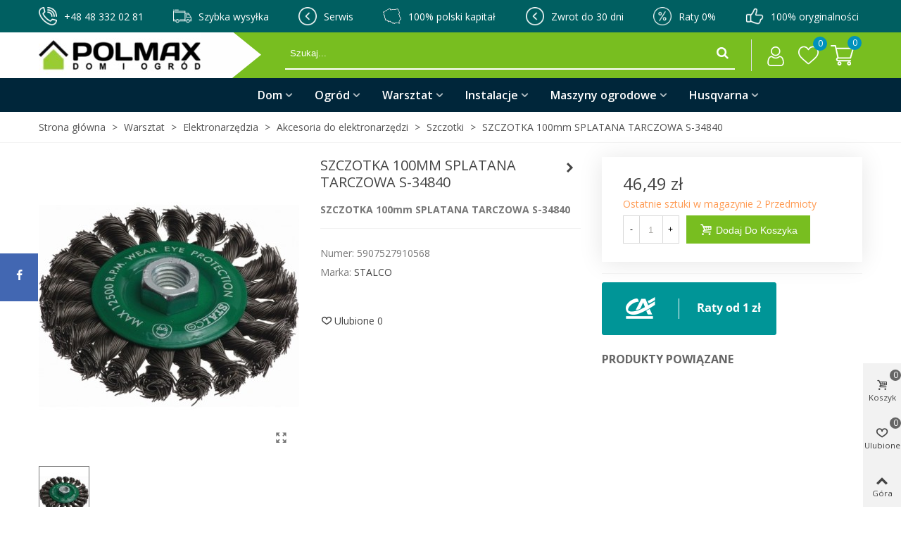

--- FILE ---
content_type: text/html; charset=utf-8
request_url: https://polmax.com.pl/szczotki/6340-p6340-szczotka-100mm-splatana-tarczowa-s-34840-5907527910568.html
body_size: 42645
content:
<!doctype html>
<html lang="pl">

  <head>
	
	  
  <meta charset="utf-8">


  <meta http-equiv="x-ua-compatible" content="ie=edge">



  <link rel="canonical" href="https://polmax.com.pl/szczotki/6340-p6340-szczotka-100mm-splatana-tarczowa-s-34840-5907527910568.html">

  <title>SZCZOTKA 100mm SPLATANA TARCZOWA S-34840</title>
  <meta name="description" content="SZCZOTKA 100mm SPLATANA TARCZOWA S-34840">
  <meta name="keywords" content="">
      
                      <link rel="alternate" href="https://polmax.com.pl/szczotki/6340-p6340-szczotka-100mm-splatana-tarczowa-s-34840-5907527910568.html" hreflang="pl">
            
  

<!--st begin -->

    <meta name="viewport" content="width=device-width, minimum-scale=0.25, maximum-scale=1.6, initial-scale=1.0" />

    <meta property="og:type" content="product">
  <meta property="og:url" content="https://polmax.com.pl/szczotki/6340-p6340-szczotka-100mm-splatana-tarczowa-s-34840-5907527910568.html">
  <meta property="og:title" content="SZCZOTKA 100mm SPLATANA TARCZOWA S-34840">
  <meta property="og:site_name" content="Polmax">
  <meta property="og:description" content="SZCZOTKA 100mm SPLATANA TARCZOWA S-34840">
  <meta property="og:image" content="https://polmax.com.pl/6608-medium_default/p6340-szczotka-100mm-splatana-tarczowa-s-34840.jpg">
  <meta property="og:image:width" content="370">
  <meta property="og:image:height" content="423">
  <meta property="og:image:alt" content="SZCZOTKA 100mm SPLATANA TARCZOWA S-34840">
    <meta property="product:pretax_price:amount" content="37.8">
  <meta property="product:pretax_price:currency" content="PLN">
  <meta property="product:price:amount" content="46.49">
  <meta property="product:price:currency" content="PLN">
    
<!--st end -->

  <link rel="icon" type="image/vnd.microsoft.icon" href="/img/favicon.ico?1593714167">
  <link rel="shortcut icon" type="image/x-icon" href="/img/favicon.ico?1593714167">
  <!--st begin -->
              
<!--st end -->

    <link rel="stylesheet" href="https://fonts.googleapis.com/css?family=Open+Sans|Open+Sans:700|Open+Sans:600" media="all">
  <link rel="stylesheet" href="https://polmax.com.pl/modules/seigicookie/views/css/cookieconsent.css?v=2.5.0" media="all">
  <link rel="stylesheet" href="https://polmax.com.pl/themes/transformer/assets/cache/theme-746d487.css" media="all">



    <link href="https://polmax.com.pl/modules/stthemeeditor/views/css/customer-s1.css?3106" rel="stylesheet" media="all" />
  


  

  <script type="text/javascript">
        var SCCconfig = {"_meta":{"module":"Powered by SEIGI Cookie & Consent module https:\/\/seigi.eu\/","version":"2.5.0","generated":"2026-01-28 20:58:21"},"cmv2_cats":{"analytics_storage":"analytics","ad_storage":"targeting","ad_user_data":"targeting","ad_personalization":"targeting","functionality_storage":"necessary","personalization_storage":"person_site","security_storage":"necessary"},"cookie_name":"seigi_cookie","cookie_expiration":182,"cookie_allow_remove":true,"autoremove_before_consent":true,"remove_cookie_tables":false,"enable_interval":true,"cookie_save_dot_domain":true,"force_consent":false,"gui_options":{"consent_modal":{"layout":"cmbox","position":"bottom left","transition":0},"settings_modal":{"layout":"cmbox","position":"right","transition":0}},"languages":{"pl":{"consent_modal":{"title":"\ud83c\udf6a U\u017cywamy ciasteczek!","description":"Cze\u015b\u0107, ta strona u\u017cywa wymaganych ciasteczek aby zapewni\u0107 poprawne dzia\u0142anie i ciasteczka trackingowe aby lepiej zrozumie\u0107 co Cie interesuje. To drugie b\u0119dzie dopiero po zaakceptowaniu. <button type=\"button\" data-cc=\"c-settings\" class=\"cc-link\">Pozw\u00f3l mi wybra\u0107<\/button>","buttons":[{"text":"Akceptuj","role":"accept_all","class":"c-bn c-btn-cta"},{"text":"Ustawienia","role":"","class":"c-bn"}],"primary_btn":{"text":"Zaakceptuj wszystko","role":"accept_all"}},"settings_modal":{"title":"<img src=\"https:\/\/polmax.com.pl\/img\/polmax-logo-1593714167.jpg\" alt=\"Logo\" loading=\"lazy\" style=\"margin-left: -4px; margin-bottom: -5px; height: 35px\">","save_settings_btn":"Zapisz ustawienia","accept_all_btn":"Zaakceptuj wszystko","accept_all_btn_class":"c-btn-cta","reject_all_btn_class":"","save_settings_btn_class":"","close_btn_label":"Close","cookie_table_headers":[{"col1":"Cookie"},{"col2":"URL"},{"col3":"Exp."},{"col4":"Info"}],"blocks":[{"title":"U\u017cywanie ciasteczek","description":"U\u017cywamy plik\u00f3w cookie, aby zapewni\u0107 podstawowe funkcje witryny i ulepszy\u0107 korzystanie z niej. Mo\u017cesz wybra\u0107 dla ka\u017cdej kategorii opcj\u0119 w\u0142\u0105czenia\/wy\u0142\u0105czenia w dowolnym momencie. Aby uzyska\u0107 wi\u0119cej informacji na temat plik\u00f3w cookie i innych wra\u017cliwych danych, przeczytaj pe\u0142n\u0105 <a href=\"#\" class=\"cc-link\">polityk\u0119 prywatno\u015bci<\/a>"},{"title":"Zgoda na przechowywanie niezb\u0119dnych ciasteczek","description":"Przez zaznaczenie tej opcji akceptujesz przechowywanie danych i ciasteczek niezb\u0119dnych do prawid\u0142owego funkcjonowania strony. Te pliki cookie s\u0105 wymagane do zapewnienia podstawowych funkcji, takich jak bezpiecze\u0144stwo, zarz\u0105dzanie sieci\u0105 oraz dost\u0119pno\u015b\u0107 strony. Nie s\u0105 one u\u017cywane do \u015bledzenia Twojej aktywno\u015bci na stronie i nie wymagaj\u0105 Twojej zgody zgodnie z obowi\u0105zuj\u0105cymi przepisami","toggle":{"value":"necessary","enabled":true,"readonly":true},"cookie_table":[{"col1":"Prestashop-","col2":"polmax.com.pl","col3":"20d","col4":"To jest podstawowe ciasteczko Prestashop\/thirty bees, kt\u00f3re jest u\u017cywane do przechowywania informacji o twoim koszyku i stanie logowania.","is_regex":true},{"col1":"PHPSESSID","col2":"polmax.com.pl","col3":"2y","col4":"Jest to ciasteczko sesyjne u\u017cywane przez PHP do utrzymywania stanu sesji u\u017cytkownika na stronach internetowych. Pozwala serwerowi na rozpoznawanie powracaj\u0105cych u\u017cytkownik\u00f3w i zapewnia ci\u0105g\u0142o\u015b\u0107 dzia\u0142a\u0144, takich jak utrzymanie zalogowania czy zawarto\u015bci koszyka zakupowego.","is_regex":true},{"col1":"seigi_cookie","col2":"polmax.com.pl","col3":"365d","col4":"Plik cookie przechowuj\u0105cy informacje o Twoich zgodach","is_regex":true}]},{"title":"Wydajno\u015b\u0107 i analityka","description":"Zaznaczaj\u0105c t\u0119 opcj\u0119, wyra\u017casz zgod\u0119 na przechowywanie danych i ciasteczek s\u0142u\u017c\u0105cych do analizy Twoich zachowa\u0144 na naszej stronie. Pozwala to na zbieranie informacji o tym, jak korzystasz z naszej strony internetowej, w tym kt\u00f3re strony odwiedzasz najcz\u0119\u015bciej oraz jak poruszasz si\u0119 mi\u0119dzy sekcjami. Informacje te s\u0105 wykorzystywane do ulepszania strony i dostosowywania jej do potrzeb u\u017cytkownik\u00f3w","toggle":{"value":"analytics","enabled":false,"readonly":false},"cookie_table":[{"col1":"^_ga","col2":"google.com","col3":"2y","col4":"D\u0142ugoterminowy identyfikator u\u017cywany do identyfikacji unikalnych u\u017cytkownik\u00f3w","is_regex":true},{"col1":"_gid","col2":"google.com","col3":"1d","col4":"Kr\u00f3tkoterminowy identyfikator u\u017cywany do identyfikacji unikalnych u\u017cytkownik\u00f3w"},{"col1":"_fbc","col2":"facebook.com","col3":"2y","col4":"Przechowuje warto\u015b\u0107 parametru fbclid","is_regex":true},{"col1":"_fbp","col2":"facebook.com","col3":"90d","col4":"Unikalny identyfikator u\u017cytkownika","is_regex":true}]},{"title":"Personalizacja Reklam","description":"Ta opcja umo\u017cliwia przechowywanie plik\u00f3w cookie i danych w celu dostosowania reklam do Twoich zainteresowa\u0144, zar\u00f3wno na tej stronie, jak i poza ni\u0105. Umo\u017cliwia to zbieranie i analizowanie Twojego zachowania na stronie w celu dostarczania ukierunkowanych reklam, kt\u00f3re lepiej odpowiadaj\u0105 Twoim preferencjom oraz mierzenia skuteczno\u015bci tych reklam.","toggle":{"value":"targeting","enabled":false,"readonly":false},"cookie_table":[{"col1":"fr","col2":"facebook.com","col3":"90d","col4":"Facebook Remarketing","is_regex":true}]},{"title":"Personalizacja Strony","description":"Wybieraj\u0105c t\u0119 opcj\u0119, wyra\u017casz zgod\u0119 na u\u017cywanie plik\u00f3w cookie oraz danych do poprawy Twojego do\u015bwiadczenia na stronie poprzez personalizacj\u0119 tre\u015bci i funkcji na podstawie Twoich wzorc\u00f3w u\u017cytkowania i preferencji. Obejmuje to dostosowywanie uk\u0142ad\u00f3w, rekomendacje tre\u015bci oraz inne funkcjonalno\u015bci strony, aby nawigacja by\u0142a bardziej relewantna i anga\u017cuj\u0105ca.","toggle":{"value":"person_site","enabled":false,"readonly":false}},{"title":"Bezpiecze\u0144stwo","description":"Wybieraj\u0105c t\u0119 opcj\u0119, akceptujesz u\u017cywanie plik\u00f3w cookie i danych niezb\u0119dnych do zapewnienia bezpiecze\u0144stwa strony i ochrony przed dzia\u0142aniami oszuka\u0144czymi. Te pliki cookie pomagaj\u0105 w autentykacji u\u017cytkownik\u00f3w, zapobiegaj\u0105 nieautoryzowanemu dost\u0119powi do kont u\u017cytkownik\u00f3w i zapewniaj\u0105 integralno\u015b\u0107 strony.","toggle":{"value":"security","enabled":false,"readonly":false}}],"reject_all_btn":"Zaakceptuj wymagane"}}},"revision":2262130826};
        var addtocart_animation = 2;
        var cart_ajax = true;
        var click_on_header_cart = 0;
        var hover_display_cp = 1;
        var pdgoolgedynamicremarketingpro_ajax_link = "https:\/\/polmax.com.pl\/module\/pdgoolgedynamicremarketingpro\/ajax";
        var pdgoolgedynamicremarketingpro_secure_key = "8666cc6328f5546fcf5de048d15db0a0";
        var prestashop = {"cart":{"products":[],"totals":{"total":{"type":"total","label":"Razem","amount":0,"value":"0,00\u00a0z\u0142"},"total_including_tax":{"type":"total","label":"Suma (brutto)","amount":0,"value":"0,00\u00a0z\u0142"},"total_excluding_tax":{"type":"total","label":"Suma (netto)","amount":0,"value":"0,00\u00a0z\u0142"}},"subtotals":{"products":{"type":"products","label":"Produkty","amount":0,"value":"0,00\u00a0z\u0142"},"discounts":null,"shipping":{"type":"shipping","label":"Wysy\u0142ka","amount":0,"value":"Odbi\u00f3r osobisty"},"tax":null},"products_count":0,"summary_string":"0 sztuk","vouchers":{"allowed":1,"added":[]},"discounts":[],"minimalPurchase":0,"minimalPurchaseRequired":""},"currency":{"name":"Z\u0142oty polski","iso_code":"PLN","iso_code_num":"985","sign":"z\u0142"},"customer":{"lastname":null,"firstname":null,"email":null,"birthday":null,"newsletter":null,"newsletter_date_add":null,"optin":null,"website":null,"company":null,"siret":null,"ape":null,"is_logged":false,"gender":{"type":null,"name":null},"addresses":[]},"language":{"name":"Polski (Polish)","iso_code":"pl","locale":"pl-PL","language_code":"pl","is_rtl":"0","date_format_lite":"Y-m-d","date_format_full":"Y-m-d H:i:s","id":1},"page":{"title":"","canonical":null,"meta":{"title":"SZCZOTKA 100mm SPLATANA TARCZOWA S-34840","description":"SZCZOTKA 100mm SPLATANA TARCZOWA S-34840","keywords":"","robots":"index"},"page_name":"product","body_classes":{"lang-pl":true,"lang-rtl":false,"country-PL":true,"currency-PLN":true,"layout-full-width":true,"page-product":true,"tax-display-enabled":true,"product-id-6340":true,"product-SZCZOTKA 100mm SPLATANA TARCZOWA S-34840":true,"product-id-category-333":true,"product-id-manufacturer-40":true,"product-id-supplier-5":true,"product-available-for-order":true},"admin_notifications":[]},"shop":{"name":"Polmax","logo":"\/img\/polmax-logo-1593714167.jpg","stores_icon":"\/img\/logo_stores.png","favicon":"\/img\/favicon.ico"},"urls":{"base_url":"https:\/\/polmax.com.pl\/","current_url":"https:\/\/polmax.com.pl\/szczotki\/6340-p6340-szczotka-100mm-splatana-tarczowa-s-34840-5907527910568.html","shop_domain_url":"https:\/\/polmax.com.pl","img_ps_url":"https:\/\/polmax.com.pl\/img\/","img_cat_url":"https:\/\/polmax.com.pl\/img\/c\/","img_lang_url":"https:\/\/polmax.com.pl\/img\/l\/","img_prod_url":"https:\/\/polmax.com.pl\/img\/p\/","img_manu_url":"https:\/\/polmax.com.pl\/img\/m\/","img_sup_url":"https:\/\/polmax.com.pl\/img\/su\/","img_ship_url":"https:\/\/polmax.com.pl\/img\/s\/","img_store_url":"https:\/\/polmax.com.pl\/img\/st\/","img_col_url":"https:\/\/polmax.com.pl\/img\/co\/","img_url":"https:\/\/polmax.com.pl\/themes\/transformer\/assets\/img\/","css_url":"https:\/\/polmax.com.pl\/themes\/transformer\/assets\/css\/","js_url":"https:\/\/polmax.com.pl\/themes\/transformer\/assets\/js\/","pic_url":"https:\/\/polmax.com.pl\/upload\/","pages":{"address":"https:\/\/polmax.com.pl\/adres","addresses":"https:\/\/polmax.com.pl\/adresy","authentication":"https:\/\/polmax.com.pl\/logowanie","cart":"https:\/\/polmax.com.pl\/koszyk","category":"https:\/\/polmax.com.pl\/index.php?controller=category","cms":"https:\/\/polmax.com.pl\/index.php?controller=cms","contact":"https:\/\/polmax.com.pl\/kontakt","discount":"https:\/\/polmax.com.pl\/rabaty","guest_tracking":"https:\/\/polmax.com.pl\/sledzenie-zamowien-gosci","history":"https:\/\/polmax.com.pl\/historia-zamowien","identity":"https:\/\/polmax.com.pl\/dane-osobiste","index":"https:\/\/polmax.com.pl\/","my_account":"https:\/\/polmax.com.pl\/moje-konto","order_confirmation":"https:\/\/polmax.com.pl\/potwierdzenie-zamowienia","order_detail":"https:\/\/polmax.com.pl\/index.php?controller=order-detail","order_follow":"https:\/\/polmax.com.pl\/sledzenie-zamowienia","order":"https:\/\/polmax.com.pl\/zam\u00f3wienie","order_return":"https:\/\/polmax.com.pl\/index.php?controller=order-return","order_slip":"https:\/\/polmax.com.pl\/potwierdzenie-zwrotu","pagenotfound":"https:\/\/polmax.com.pl\/nie-znaleziono-strony","password":"https:\/\/polmax.com.pl\/odzyskiwanie-hasla","pdf_invoice":"https:\/\/polmax.com.pl\/index.php?controller=pdf-invoice","pdf_order_return":"https:\/\/polmax.com.pl\/index.php?controller=pdf-order-return","pdf_order_slip":"https:\/\/polmax.com.pl\/index.php?controller=pdf-order-slip","prices_drop":"https:\/\/polmax.com.pl\/promocje","product":"https:\/\/polmax.com.pl\/index.php?controller=product","search":"https:\/\/polmax.com.pl\/szukaj","sitemap":"https:\/\/polmax.com.pl\/Mapa strony","stores":"https:\/\/polmax.com.pl\/nasze-sklepy","supplier":"https:\/\/polmax.com.pl\/dostawcy","register":"https:\/\/polmax.com.pl\/logowanie?create_account=1","order_login":"https:\/\/polmax.com.pl\/zam\u00f3wienie?login=1"},"alternative_langs":{"pl":"https:\/\/polmax.com.pl\/szczotki\/6340-p6340-szczotka-100mm-splatana-tarczowa-s-34840-5907527910568.html"},"theme_assets":"\/themes\/transformer\/assets\/","actions":{"logout":"https:\/\/polmax.com.pl\/?mylogout="},"no_picture_image":{"bySize":{"cart_default":{"url":"https:\/\/polmax.com.pl\/img\/p\/pl-default-cart_default.jpg","width":70,"height":80},"small_default":{"url":"https:\/\/polmax.com.pl\/img\/p\/pl-default-small_default.jpg","width":105,"height":120},"cart_default_2x":{"url":"https:\/\/polmax.com.pl\/img\/p\/pl-default-cart_default_2x.jpg","width":140,"height":160},"small_default_2x":{"url":"https:\/\/polmax.com.pl\/img\/p\/pl-default-small_default_2x.jpg","width":210,"height":240},"home_default":{"url":"https:\/\/polmax.com.pl\/img\/p\/pl-default-home_default.jpg","width":280,"height":320},"medium_default":{"url":"https:\/\/polmax.com.pl\/img\/p\/pl-default-medium_default.jpg","width":370,"height":423},"home_default_2x":{"url":"https:\/\/polmax.com.pl\/img\/p\/pl-default-home_default_2x.jpg","width":560,"height":640},"large_default":{"url":"https:\/\/polmax.com.pl\/img\/p\/pl-default-large_default.jpg","width":700,"height":800},"superlarge_default":{"url":"https:\/\/polmax.com.pl\/img\/p\/pl-default-superlarge_default.jpg","width":700,"height":800},"superlarge_default_2x":{"url":"https:\/\/polmax.com.pl\/img\/p\/pl-default-superlarge_default_2x.jpg","width":700,"height":800},"medium_default_2x":{"url":"https:\/\/polmax.com.pl\/img\/p\/pl-default-medium_default_2x.jpg","width":740,"height":846},"large_default_2x":{"url":"https:\/\/polmax.com.pl\/img\/p\/pl-default-large_default_2x.jpg","width":1200,"height":1372}},"small":{"url":"https:\/\/polmax.com.pl\/img\/p\/pl-default-cart_default.jpg","width":70,"height":80},"medium":{"url":"https:\/\/polmax.com.pl\/img\/p\/pl-default-home_default_2x.jpg","width":560,"height":640},"large":{"url":"https:\/\/polmax.com.pl\/img\/p\/pl-default-large_default_2x.jpg","width":1200,"height":1372},"legend":""}},"configuration":{"display_taxes_label":true,"display_prices_tax_incl":true,"is_catalog":false,"show_prices":true,"opt_in":{"partner":false},"quantity_discount":{"type":"discount","label":"Rabat"},"voucher_enabled":1,"return_enabled":0},"field_required":[],"breadcrumb":{"links":[{"title":"Strona g\u0142\u00f3wna","url":"https:\/\/polmax.com.pl\/"},{"title":"Warsztat","url":"https:\/\/polmax.com.pl\/21-warsztat"},{"title":"Elektronarz\u0119dzia","url":"https:\/\/polmax.com.pl\/91-elektronarzedzia"},{"title":"Akcesoria do elektronarz\u0119dzi","url":"https:\/\/polmax.com.pl\/174-akcesoria-do-elektronarzedzi"},{"title":"Szczotki","url":"https:\/\/polmax.com.pl\/333-szczotki"},{"title":"SZCZOTKA 100mm SPLATANA TARCZOWA S-34840","url":"https:\/\/polmax.com.pl\/szczotki\/6340-p6340-szczotka-100mm-splatana-tarczowa-s-34840-5907527910568.html"}],"count":6},"link":{"protocol_link":"https:\/\/","protocol_content":"https:\/\/"},"time":1769632154,"static_token":"96b37d91e22aab0c10675c4a7823ccd4","token":"101118e5e6be9abfa25af94bf9a932b7"};
        var quick_search_as = true;
        var quick_search_as_min = 1;
        var quick_search_as_size = 6;
        var st_maximum_already_message = "Masz ju\u017c maksymaln\u0105 dost\u0119pn\u0105 ilo\u015b\u0107 tego produktu.";
        var st_myloved_url = "https:\/\/polmax.com.pl\/module\/stlovedproduct\/myloved";
        var st_refresh_url = "\/\/polmax.com.pl\/module\/stshoppingcart\/ajax";
        var stgrecaptcha = {"invisible_v2":"0","site_key":"6LeY1qoZAAAAAFzcjJnTTxcgS5KK4GaJAL60C6U8","login_attempts":"5","theme":"light","type":"image","size":"normal","lang":"pl","logged_in":"0","no_connect":"0","news_delay":"1","login":{"enabled":"0","selector":"body#authentication #login-form .form_content_inner .form-group:last","html":"<div class=\"stgr_login stgr_box form-group form-group-small\"><div class=\"g-recaptcha\"><\/div><\/div>","append":"2"},"register":{"enabled":"1","selector":"body#authentication #customer-form .com_grid_view","html":"<div class=\"col-lg-12\"><div class=\"stgr_register stgr_box form-group form-group-small\"><div class=\"g-recaptcha\"><\/div><\/div><\/div>","append":"0"},"contact":{"enabled":"1","selector":".contact-form .form-fields","html":"<div class=\"stgr_contact stgr_box form-group\"><label class=\"form-control-label required\">Captcha<\/label><div><div class=\"g-recaptcha\"><\/div><\/div><\/div>","append":"0"},"opclogin":{"enabled":"0","selector":"body#checkout #login-form .form_content_inner .form-group:last","html":"<div class=\"stgr_opclogin stgr_box form-group form-group-small\"><div class=\"g-recaptcha\"><\/div><\/div>","append":"2"},"opcregister":{"enabled":"0","selector":"body#checkout #customer-form .form_content_inner","html":"<div class=\"stgr_opcregister stgr_box form-group form-group-small\"><div class=\"g-recaptcha\"><\/div><\/div>","append":"0"},"stnewsletter":{"enabled":"0","selector":".st_news_letter_form_inner","html":"<div class=\"stgr_stnewsletter stgr_box mt-2\"><div class=\"g-recaptcha\"><\/div><\/div>","append":"0"},"emailsubscription":{"enabled":"0","selector":".block_newsletter form .col-xs-12:first","html":"<div class=\"stgr_emailsubscription stgr_box col-xs-12 mt-1\"><div class=\"g-recaptcha\"><\/div><\/div>","append":"2"},"forms":{"login":{"id":"login","val":1,"name":"Login form"},"register":{"id":"register","val":1,"name":"Register form"},"contact":{"id":"contact","val":1,"name":"Contact form"},"opclogin":{"id":"opclogin","val":1,"name":"One page checkout Login form"},"opcregister":{"id":"opcregister","val":1,"name":"One page checkout register form"},"stnewsletter":{"id":"stnewsletter","val":1,"name":"Newsletter popup"},"emailsubscription":{"id":"emailsubscription","val":1,"name":"Newsletter subscription"}}};
        var stlove_bos = [];
        var stlove_login = 0;
        var stlove_pros = [];
        var sttheme = {"cookie_domain":"polmax.com.pl","cookie_path":"\/","drop_down":0,"is_rtl":0,"is_mobile_device":false,"gallery_image_type":"medium_default","thumb_image_type":"cart_default","responsive":"1","responsive_max":"1","product_view_swither":"0","infinite_scroll":"0","cate_pro_lazy":"1","sticky_column":"","filter_position":"","sticky_option":"3","product_thumbnails":"0","enable_zoom":"0","enable_thickbox":"1","retina":"1","sticky_mobile_header":"2","sticky_mobile_header_height":"0","use_mobile_header":"1","pro_image_column_md":"4","submemus_animation":0,"pro_quantity_input":"0","popup_vertical_fit":"0","pro_tm_slider":"0","pro_tm_slider_cate":"0","buy_now":"0","lazyload_main_gallery":"0","product_views":"0"};
        var wrongemailaddress_stnewsletter = "Niepoprawny adres email";
      </script>

<!--st end -->

  <!-- emarketing start -->


<!-- emarketing end --><style>#st_header .search_widget_block{width:100%;}#st_header .search_widget_text, #st_header .search_widget_btn{height:42px;}#st_header .search_widget_btn{line-height:40px;}#st_header .search_widget_text{background:#78be20;}#st_header .search_widget_form_inner.input-group-with-border{border-color:#78be20;}#st_header .search_widget_btn.btn{border-color:#78be20;}#st_header .search_widget_btn{color:#ffffff;}#st_header .search_widget_btn:hover{color:#ffffff;}#st_header .search_widget_btn{background:#78be20;}#st_header .search_widget_btn:hover{background:#78be20;}</style>
<style>.top_bar_item .cart_icon_item{height:42px;line-height:40px;}.top_bar_item.shopping_cart_style_0 .ajax_cart_bag{min-width:42px;}.top_bar_item .cart_icon_item{color:#ffffff;}.top_bar_item.shopping_cart_style_0:hover .ajax_cart_bag{color:#ffffff;}.top_bar_item.shopping_cart_style_2:hover .cart_icon_item, .top_bar_item.shopping_cart_style_3:hover .cart_icon_item{color:#ffffff;}.top_bar_item .cart_icon_item{background:transparent;}.top_bar_item.shopping_cart_style_0:hover .ajax_cart_bag{background:transparent;}.top_bar_item.shopping_cart_style_2:hover .cart_icon_item, .top_bar_item.shopping_cart_style_3:hover .cart_icon_item{background:transparent;}.top_bar_item.shopping_cart_style_0 .ajax_cart_bag.cart_icon_item{border-color:transparent;}</style>
<style>#st_news_letter_1 .st_news_letter_form_inner{max-width:258px;}#st_news_letter_1 .st_news_letter_input{height:35px;}#st_news_letter_1 .input-group-with-border{border-color:#444444;}</style>
<style>#easycontent_14 {margin-top:0px;}#easycontent_14 {margin-bottom:0px;}</style>
<style>#st_banner_5{padding-top:0px;}#st_banner_5{padding-bottom:0px;}#st_banner_9{padding-top:0px;}#st_banner_9{padding-bottom:0px;}</style>
<style>.stfeaturedslider_container .product_list.grid .product_list_item{padding-left:8px;padding-right:8px;}.stfeaturedslider_container .product_list.grid{margin-left:-8px;margin-right:-8px;}</style>
<style>.sthomenew_container .product_list.grid .product_list_item{padding-left:8px;padding-right:8px;}.sthomenew_container .product_list.grid{margin-left:-8px;margin-right:-8px;}</style>
<style>.countdown_timer.countdown_style_0 div{padding-top:11px;padding-bottom:11px;}.countdown_timer.countdown_style_0 div span{height:22px;line-height:22px;}.countdown_timer.countdown_style_0 div{border-right:none;}.countdown_name{display:none;}</style>
<script>
//<![CDATA[

var s_countdown_all = 0;
var s_countdown_id_products = []; 
var s_countdown_style = 0; 
var s_countdown_lang = new Array();
s_countdown_lang['day'] = "day";
s_countdown_lang['days'] = "days";
s_countdown_lang['hrs'] = "godz";
s_countdown_lang['min'] = "min";
s_countdown_lang['sec'] = "sek";

//]]>
</script>
<script>
//<![CDATA[
var ins_follow = "Śledź";
var ins_posts = "Posty";
var ins_followers = "Obserwujący";
var ins_following = "Obserwuj";
var stinstagram_view_in_ins = "Wyświetl na Instagramie";
var stinstagram_view_larger = "Kliknij, aby powiększyć";
var st_timeago_suffixAgo= "temu";
var st_timeago_suffixFromNow= "od teraz";
var st_timeago_inPast= "w każdej chwili";
var st_timeago_seconds= "mniej niż minutę";
var st_timeago_minute= "około minuty";
var st_timeago_minutes= "#d minutes";
var st_timeago_hour= "około godziny";
var st_timeago_hours= "około #d godziny";
var st_timeago_day= "dzień";
var st_timeago_days= "#d days";
var st_timeago_month= "około miesiąca";
var st_timeago_months= "#d months";
var st_timeago_year= "około roku";
var st_timeago_years= "#d years";
var st_timeago_years= "#d years";
var ins_previous= "Poprzedni";
var ins_next= "Dalej";

var instagram_block_array={'profile':[],'feed':[]};

//]]>
</script><style> .breadcrumb_spacing{height:20px;} #page_banner_container_1 .breadcrumb_nav, #page_banner_container_1 .breadcrumb_nav a{color: #515151;} #page_banner_container_1 .style_content, #page_banner_container_1 .style_content a{color: #515151;} #page_banner_container_1 .breadcrumb_nav a{color: #515151;} #page_banner_container_1 .style_content a{color: #515151;} #page_banner_container_1 .breadcrumb_nav a:hover{color: #78BE20;} #page_banner_container_1 .style_content a:hover{color: #78BE20;} #page_banner_container_1 {background-color: #ffffff;} #page_banner_container_1 {border-color: #f3f3f3;} #page_banner_container_1 {border-top-width: 0px;} #page_banner_container_1 {border-bottom-width: 1px;} #page_banner_container_1 {padding-top: 11px;} #page_banner_container_1 {padding-bottom: 11px;} #page_banner_container_1 {margin-top:0px;}</style>
<style>#side_products_cart{right: 0; left: auto; border-left-width: 4px;border-right-width: 0;}.is_rtl #side_products_cart{left: 0; right: auto;border-left-width:0;border-right-width: 4px;}#side_products_cart .st-menu-header .close_right_side{left: 4px; right: auto;}.is_rtl #side_products_cart .st-menu-header .close_right_side{left: auto; right: 4px;}#side_loved{right: 0; left: auto; border-left-width: 4px;border-right-width: 0;}.is_rtl #side_loved{left: 0; right: auto;border-left-width:0;border-right-width: 4px;}#side_loved .st-menu-header .close_right_side{left: 4px; right: auto;}.is_rtl #side_loved .st-menu-header .close_right_side{left: auto; right: 4px;}#rightbar_6 .icon_wrap{color:#ffffff}#rightbar_6 .icon_wrap{background-color:#4267b2}#rightbar_6 .icon_wrap:hover, #rightbar_6 .icon_wrap.active{color:#ffffff}#rightbar_6 .icon_wrap:hover, #rightbar_6 .icon_wrap.active{background-color:#4267b2}#side_custom_sidebar_6{right: auto; left: 0; border-left-width: 0;border-right-width: 4px;}.is_rtl #side_custom_sidebar_6{left: auto; right: 0;border-left-width:4px;border-right-width: 0;}#side_custom_sidebar_6 .st-menu-header .close_right_side{left: auto; right: 4px;}.is_rtl #side_custom_sidebar_6 .st-menu-header .close_right_side{left: 4px; right: auto;}#side_mobile_nav{right: 0; left: auto; border-left-width: 4px;border-right-width: 0;}.is_rtl #side_mobile_nav{left: 0; right: auto;border-left-width:0;border-right-width: 4px;}#side_mobile_nav .st-menu-header .close_right_side{left: 4px; right: auto;}.is_rtl #side_mobile_nav .st-menu-header .close_right_side{left: auto; right: 4px;}#side_stmobilemenu{right: auto; left: 0; border-left-width: 0;border-right-width: 4px;}.is_rtl #side_stmobilemenu{left: auto; right: 0;border-left-width:4px;border-right-width: 0;}#side_stmobilemenu .st-menu-header .close_right_side{left: auto; right: 4px;}.is_rtl #side_stmobilemenu .st-menu-header .close_right_side{left: 4px; right: auto;}#rightbar{-webkit-flex-grow: 3; -moz-flex-grow: 3; flex-grow: 3; -ms-flex-positive: 3;}#leftbar{-webkit-flex-grow: 1; -moz-flex-grow: 1; flex-grow: 1; -ms-flex-positive: 1;}#rightbar{top:auto; bottom:0%;}#leftbar{top:50%; bottom:auto;}</style>

  <script type="text/javascript">
    (window.gaDevIds=window.gaDevIds||[]).push('d6YPbH');
    (function(i,s,o,g,r,a,m){i['GoogleAnalyticsObject']=r;i[r]=i[r]||function(){
      (i[r].q=i[r].q||[]).push(arguments)},i[r].l=1*new Date();a=s.createElement(o),
      m=s.getElementsByTagName(o)[0];a.async=1;a.src=g;m.parentNode.insertBefore(a,m)
    })(window,document,'script','https://www.google-analytics.com/analytics.js','ga');

          ga('create', 'UA-233108910-1', 'auto');
                  ga('set', 'anonymizeIp', true);
              ga('send', 'pageview');
        ga('require', 'ec');
  </script>

 <!-- PD Adwords Conversion Sale Pro - Global site tag (gtag.js) - Google AdWords -->
<script async src="https://www.googletagmanager.com/gtag/js?id=AW-10939902532"></script>
<script type="text/javascript" data-keepinline="true">

	window.dataLayer = window.dataLayer || [];
	function gtag(){dataLayer.push(arguments);}
	gtag('js', new Date());
	gtag('config', ' AW-10939902532');

</script>


<style>.love_product .btn_text{margin-right:4px;}</style>
<style>
:root {
  --scc-popup-width: 24.2em;
  --scc-color: #2d4156;
  --scc-color-hov: #1d2e38;
  --scc-b1-order: 1;
  --scc-b2-order: 2;
  --scc-b3-order: 3;
}
</style>

	
  </head>
  <body id="product" class="product lang-pl country-pl currency-pln layout-full-width page-product tax-display-enabled product-id-6340 product-szczotka-100mm-splatana-tarczowa-s-34840 product-id-category-333 product-id-manufacturer-40 product-id-supplier-5 product-available-for-order   lang_pl  dropdown_menu_event_0 
   desktop_device  slide_lr_column     	 hide-left-column hide-right-column 
  ">	
      
    
	<div id="st-container" class="st-container st-effect-0">
	  <div class="st-pusher">
		<div class="st-content"><!-- this is the wrapper for the content -->
		  <div class="st-content-inner">
	<!-- off-canvas-end -->

	<main id="body_wrapper">
	  	  
			  
	  <div class="header-container  ">
	  <header id="st_header" class="animated fast">
		
		  
    

  <section id="mobile_bar" class="animated fast">
    <div class="container">
      <div id="mobile_bar_top" class="flex_container">
                  <div id="mobile_bar_left">
            <div class="flex_container">
            	                	<a id="rightbar_4"  href="javascript:;" class="mobile_bar_tri  menu_mobile_bar_tri mobile_bar_item  " data-name="side_stmobilemenu" data-direction="open_bar_left" rel="nofollow" title="Menu">
	    <i class="fto-menu fs_xl"></i>
	    <span class="mobile_bar_tri_text">Menu</span>
	</a>

            </div>
          </div>
          <div id="mobile_bar_center" class="flex_child">
            <div class="flex_container  flex_center ">            	                            <a class="mobile_logo" href="https://polmax.com.pl/" title="Polmax">
              <img class="logo" src="/img/polmax-logo-1593714167.jpg"  alt="Polmax" width="100" height="28"/>
            </a>
        
              	              
            </div>
          </div>
          <div id="mobile_bar_right">
            <div class="flex_container">	<a id="rightbar_5"  href="javascript:;" class="mobile_bar_tri  customer_mobile_bar_tri mobile_bar_item " data-name="side_mobile_nav" data-direction="open_bar_right" href="javascript:;" rel="nofollow" title="Ustawienia">
	    <i class="fto-ellipsis fs_xl"></i>
	    <span class="mobile_bar_tri_text">Ustawienia</span>
	</a>
</div>
          </div>
      </div>
      <div id="mobile_bar_bottom" class="flex_container">
        
      </div>
    </div>
  </section>


            <div id="top_bar" class="nav_bar horizontal-s-fullheight " >
      <div class="wide_container">
        <div id="top_bar_container" class="container">
          <div id="top_bar_row" class="flex_container">
            <nav id="nav_left" class="flex_float_left"><div class="flex_box">                                        <aside id="easycontent_14" class="easycontent_14   block  easycontent   "  >
                            	<div class="style_content  block_content ">
                    <div class="easy_brother_block text-1 text-md-0"><div class="side-cont">
<div class="side-top-icon" style="margin-left: -15px;"><img src="https://polmax.com.pl/img/cms/ring.png" width="26" height="26" />+48 48 332 02 81</div>
<div class="side-top-icon"><img src="https://polmax.com.pl/img/cms/over-wheels.png" width="26" height="26" />Szybka wysyłka</div>
<div class="side-top-icon"><img src="https://polmax.com.pl/img/cms/arrows (1).png" width="26" height="26" /><a href="https://polmax.com.pl/content/15-serwis" style="color: #ffffff;">Serwis</a></div>
<div class="side-top-icon"><img src="https://polmax.com.pl/img/cms/poland.png" width="26" height="26" />100% polski kapitał</div>
<div class="side-top-icon"><img src="https://polmax.com.pl/img/cms/arrows (1).png" width="26" height="26" /><a href="https://polmax.com.pl/content/14-odstapienie-od-umowy" style="color: #ffffff;">Zwrot do 30 dni</a></div>
<div class="side-top-icon"><img src="https://polmax.com.pl/img/cms/signs.png" width="26" height="26" /><a href="https://polmax.com.pl/content/10-raty" style="color: #ffffff;">Raty 0%</a></div>
<div class="side-top-icon" style="margin-right: -10px;"><img src="https://polmax.com.pl/img/cms/business.png" width="26" height="26" />100% oryginalności</div>
</div></div>                                	</div>
            </aside>
            </div></nav>
            <nav id="nav_center" class="flex_float_center"><div class="flex_box"></div></nav>
            <nav id="nav_right" class="flex_float_right"><div class="flex_box"></div></nav>
          </div>
        </div>          
      </div>
    </div>
  

  <div id="header_primary" class="">
  <div class="bialy-blok"></div>
    <div class="wide_container">
      <div id="header_primary_container" class="container">
        <div id="header_primary_row" class="flex_container  logo_left ">
                                  <div id="header_left" class="">
            <div class="flex_container header_box  flex_left ">
                                        <div class="logo_box">
          <div class="slogan_horizon">
            <a class="shop_logo" href="https://polmax.com.pl/" title="Polmax">
                <img class="logo" src="/img/polmax-logo-1593714167.jpg"  alt="Polmax" width="100" height="28"/>
            </a>
                      </div>
                  </div>
        
                                        </div>
          </div>
            <div id="header_center" class="">
              <div class="flex_container header_box  flex_center ">
                                              <div class="search_widget_block search_widget_0">
<div class="search_widget" data-search-controller-url="//polmax.com.pl/szukaj">
	<form method="get" action="//polmax.com.pl/szukaj" class="search_widget_form">
		<input type="hidden" name="controller" value="search">
		<div class="search_widget_form_inner input-group round_item js-parent-focus input-group-with-border">
	      <input type="text" class="form-control search_widget_text js-child-focus" name="s" value="" placeholder="Szukaj...">
	      <span class="input-group-btn">
	        <button class="btn btn-search btn-spin search_widget_btn link_color icon_btn" type="submit"><i class="fto-search-1"></i><span class="icon_text">Szukaj</span></button>
	      </span>
	    </div>

	</form>
	<div class="search_results  search_show_img  search_show_name  search_show_price "></div>
	<a href="javascript:;" title="Więcej produktów." rel="nofollow" class="display_none search_more_products go">Kliknij, aby zobaczyć więcej produktów.</a>
	<div class="display_none search_no_products">Nie znaleziono żadnych produktów.</div>
</div>
</div>

                              </div>
            </div>
          <div id="header_right" class="">
            <div id="header_right_top" class="flex_container header_box  flex_right ">
                
            </div>
                            <div id="header_right_bottom" class="flex_container header_box  flex_right ">
                    						<a class="login top_bar_item" href="https://polmax.com.pl/moje-konto" rel="nofollow" title="Zaloguj się do swojego konta"><span class="header_item"><i class="fto-user icon_btn header_v_align_m fs_big mar_r4"></i></span></a>
		<!-- MODULE st stlovedproduct -->
<a href="https://polmax.com.pl/module/stlovedproduct/myloved" title="Wyświetl moje ulubione produkty" class="loved_link top_bar_item header_icon_btn_4" rel="nofollow"><span class="header_item"><span class="header_icon_btn_icon header_v_align_m "><span class="products_loved_nbr amount_circle2">0</span><i class="fto-heart-4 icon_btn fs_big"></i></span></span></a>
<!-- /MODULE st stlovedproduct --><div class="blockcart dropdown_wrap top_bar_item shopping_cart_style_0 clearfix" data-refresh-url="//polmax.com.pl/module/stshoppingcart/ajax"><a href="//polmax.com.pl/koszyk?action=show" title="Wyświetl mój koszyk" rel="nofollow" class="st_shopping_cart dropdown_tri header_item " data-name="side_products_cart" data-direction="open_bar_right"><div class="flex_container"><div class="ajax_cart_bag cart_icon_item"><i class="fto-glyph icon_btn"></i><span class="ajax_cart_quantity amount_circle ">0</span></div></div></a><div class="dropdown_list cart_body  no_show_empty "><div class="dropdown_box">      <div class="shoppingcart-list">
              <div class="cart_empty">Twój koszyk jest pusty.</div>
            </div></div></div></div>
                </div>
                      </div>
        </div>
      </div>
    </div>
  </div>
  


                <section id="top_extra" class="main_menu_has_widgets_0">
            <div class="st_mega_menu_container animated fast">
      <div class="container">
        <div id="top_extra_container" class="flex_container ">
            	<nav id="st_mega_menu_wrap" class="">
		<ul class="st_mega_menu clearfix mu_level_0">
								<li id="st_menu_8" class="ml_level_0 m_alignment_0">
			<a id="st_ma_8" href="https://polmax.com.pl/19-dom" class="ma_level_0 is_parent" title="Dom">Dom</a>
								<div class="stmenu_sub style_wide col-md-12">
		<div class="row m_column_row">
																			<div id="st_menu_column_4" class="col-md-3">
																											<div id="st_menu_block_22">
																<ul class="mu_level_1">
									<li class="ml_level_1">
										<a id="st_ma_22" href="https://polmax.com.pl/24-akcesoria-kuchenne" title="Akcesoria kuchenne"  class="ma_level_1 ma_item">Akcesoria kuchenne</a>
																																													<ul class="mu_level_2 p_granditem_1">
					<li class="ml_level_2 granditem_0 p_granditem_1">
			<div class="menu_a_wrap">
			<a href="https://polmax.com.pl/26-noze-kuchenne" title="Noże kuchenne" class="ma_level_2 ma_item "><i class="fto-angle-right list_arrow"></i>Noże kuchenne</a>
						</div>
				</li>
					<li class="ml_level_2 granditem_0 p_granditem_1">
			<div class="menu_a_wrap">
			<a href="https://polmax.com.pl/27-patelnie" title="Patelnie" class="ma_level_2 ma_item "><i class="fto-angle-right list_arrow"></i>Patelnie</a>
						</div>
				</li>
					<li class="ml_level_2 granditem_0 p_granditem_1">
			<div class="menu_a_wrap">
			<a href="https://polmax.com.pl/28-garnki-rondle" title="Garnki, rondle" class="ma_level_2 ma_item "><i class="fto-angle-right list_arrow"></i>Garnki, rondle</a>
						</div>
				</li>
					<li class="ml_level_2 granditem_0 p_granditem_1">
			<div class="menu_a_wrap">
			<a href="https://polmax.com.pl/288-nozyczki" title="Nożyczki" class="ma_level_2 ma_item "><i class="fto-angle-right list_arrow"></i>Nożyczki</a>
						</div>
				</li>
					<li class="ml_level_2 granditem_0 p_granditem_1">
			<div class="menu_a_wrap">
			<a href="https://polmax.com.pl/289-obieraki-skrobaczki-tarki-cedzaki" title="Obieraki, skrobaczki, tarki, cedzaki" class="ma_level_2 ma_item "><i class="fto-angle-right list_arrow"></i>Obieraki, skrobaczki, tarki, cedzaki</a>
						</div>
				</li>
					<li class="ml_level_2 granditem_0 p_granditem_1">
			<div class="menu_a_wrap">
			<a href="https://polmax.com.pl/290-lyzki-szpatulki-pedzelki-widelce" title="Łyżki, szpatułki, pędzelki, widelce" class="ma_level_2 ma_item "><i class="fto-angle-right list_arrow"></i>Łyżki, szpatułki, pędzelki, widelce</a>
						</div>
				</li>
					<li class="ml_level_2 granditem_0 p_granditem_1">
			<div class="menu_a_wrap">
			<a href="https://polmax.com.pl/291-przykrywki" title="Przykrywki" class="ma_level_2 ma_item "><i class="fto-angle-right list_arrow"></i>Przykrywki</a>
						</div>
				</li>
					<li class="ml_level_2 granditem_0 p_granditem_1">
			<div class="menu_a_wrap">
			<a href="https://polmax.com.pl/292-trzepaczki" title="Trzepaczki" class="ma_level_2 ma_item "><i class="fto-angle-right list_arrow"></i>Trzepaczki</a>
						</div>
				</li>
					<li class="ml_level_2 granditem_0 p_granditem_1">
			<div class="menu_a_wrap">
			<a href="https://polmax.com.pl/501-blachy-do-pieczenia" title="Blachy do pieczenia" class="ma_level_2 ma_item "><i class="fto-angle-right list_arrow"></i>Blachy do pieczenia</a>
						</div>
				</li>
					<li class="ml_level_2 granditem_0 p_granditem_1">
			<div class="menu_a_wrap">
			<a href="https://polmax.com.pl/502-deski-do-krojenia" title="Deski do krojenia" class="ma_level_2 ma_item "><i class="fto-angle-right list_arrow"></i>Deski do krojenia</a>
						</div>
				</li>
					<li class="ml_level_2 granditem_0 p_granditem_1">
			<div class="menu_a_wrap">
			<a href="https://polmax.com.pl/503-chlebaki" title="Chlebaki" class="ma_level_2 ma_item "><i class="fto-angle-right list_arrow"></i>Chlebaki</a>
						</div>
				</li>
					<li class="ml_level_2 granditem_0 p_granditem_1">
			<div class="menu_a_wrap">
			<a href="https://polmax.com.pl/504-przyprawniki" title="Przyprawniki" class="ma_level_2 ma_item "><i class="fto-angle-right list_arrow"></i>Przyprawniki</a>
						</div>
				</li>
					<li class="ml_level_2 granditem_0 p_granditem_1">
			<div class="menu_a_wrap">
			<a href="https://polmax.com.pl/505-czajniki-dzbanki" title="Czajniki, dzbanki" class="ma_level_2 ma_item "><i class="fto-angle-right list_arrow"></i>Czajniki, dzbanki</a>
						</div>
				</li>
					<li class="ml_level_2 granditem_0 p_granditem_1">
			<div class="menu_a_wrap">
			<a href="https://polmax.com.pl/506-naczynia" title="Naczynia" class="ma_level_2 ma_item "><i class="fto-angle-right list_arrow"></i>Naczynia</a>
						</div>
				</li>
					<li class="ml_level_2 granditem_0 p_granditem_1">
			<div class="menu_a_wrap">
			<a href="https://polmax.com.pl/507-pojemniki-worki" title="Pojemniki, worki" class="ma_level_2 ma_item "><i class="fto-angle-right list_arrow"></i>Pojemniki, worki</a>
						</div>
				</li>
					<li class="ml_level_2 granditem_0 p_granditem_1">
			<div class="menu_a_wrap">
			<a href="https://polmax.com.pl/508-kawiarki-zaparzacze" title="Kawiarki, zaparzacze" class="ma_level_2 ma_item "><i class="fto-angle-right list_arrow"></i>Kawiarki, zaparzacze</a>
						</div>
				</li>
					<li class="ml_level_2 granditem_0 p_granditem_1">
			<div class="menu_a_wrap">
			<a href="https://polmax.com.pl/509-miski" title="Miski" class="ma_level_2 ma_item "><i class="fto-angle-right list_arrow"></i>Miski</a>
						</div>
				</li>
					<li class="ml_level_2 granditem_0 p_granditem_1">
			<div class="menu_a_wrap">
			<a href="https://polmax.com.pl/511-pozostale" title="Pozostałe" class="ma_level_2 ma_item "><i class="fto-angle-right list_arrow"></i>Pozostałe</a>
						</div>
				</li>
		</ul>
																			</li>
								</ul>	
							</div>
																		</div>
																				<div id="st_menu_column_23" class="col-md-3">
																											<div id="st_menu_block_55">
																<ul class="mu_level_1">
									<li class="ml_level_1">
										<a id="st_ma_55" href="https://polmax.com.pl/265-meble-i-akcesoria" title="Meble i akcesoria"  class="ma_level_1 ma_item">Meble i akcesoria</a>
																																													<ul class="mu_level_2 p_granditem_1">
					<li class="ml_level_2 granditem_0 p_granditem_1">
			<div class="menu_a_wrap">
			<a href="https://polmax.com.pl/266-drazki" title="Drążki" class="ma_level_2 ma_item "><i class="fto-angle-right list_arrow"></i>Drążki</a>
						</div>
				</li>
					<li class="ml_level_2 granditem_0 p_granditem_1">
			<div class="menu_a_wrap">
			<a href="https://polmax.com.pl/267-galki-uchwyty" title="Gałki, uchwyty" class="ma_level_2 ma_item "><i class="fto-angle-right list_arrow"></i>Gałki, uchwyty</a>
						</div>
				</li>
					<li class="ml_level_2 granditem_0 p_granditem_1">
			<div class="menu_a_wrap">
			<a href="https://polmax.com.pl/268-kolka" title="Kółka" class="ma_level_2 ma_item "><i class="fto-angle-right list_arrow"></i>Kółka</a>
						</div>
				</li>
					<li class="ml_level_2 granditem_0 p_granditem_1">
			<div class="menu_a_wrap">
			<a href="https://polmax.com.pl/269-magnesy" title="Magnesy" class="ma_level_2 ma_item "><i class="fto-angle-right list_arrow"></i>Magnesy</a>
						</div>
				</li>
					<li class="ml_level_2 granditem_0 p_granditem_1">
			<div class="menu_a_wrap">
			<a href="https://polmax.com.pl/270-narozniki" title="Narożniki" class="ma_level_2 ma_item "><i class="fto-angle-right list_arrow"></i>Narożniki</a>
						</div>
				</li>
					<li class="ml_level_2 granditem_0 p_granditem_1">
			<div class="menu_a_wrap">
			<a href="https://polmax.com.pl/271-nozki" title="Nóżki" class="ma_level_2 ma_item "><i class="fto-angle-right list_arrow"></i>Nóżki</a>
						</div>
				</li>
					<li class="ml_level_2 granditem_0 p_granditem_1">
			<div class="menu_a_wrap">
			<a href="https://polmax.com.pl/364-polki" title="Półki" class="ma_level_2 ma_item "><i class="fto-angle-right list_arrow"></i>Półki</a>
						</div>
				</li>
					<li class="ml_level_2 granditem_0 p_granditem_1">
			<div class="menu_a_wrap">
			<a href="https://polmax.com.pl/272-podnosniki" title="Podnośniki" class="ma_level_2 ma_item "><i class="fto-angle-right list_arrow"></i>Podnośniki</a>
						</div>
				</li>
					<li class="ml_level_2 granditem_0 p_granditem_1">
			<div class="menu_a_wrap">
			<a href="https://polmax.com.pl/273-podporki" title="Podpórki" class="ma_level_2 ma_item "><i class="fto-angle-right list_arrow"></i>Podpórki</a>
						</div>
				</li>
					<li class="ml_level_2 granditem_0 p_granditem_1">
			<div class="menu_a_wrap">
			<a href="https://polmax.com.pl/274-prowadnice" title="Prowadnice" class="ma_level_2 ma_item "><i class="fto-angle-right list_arrow"></i>Prowadnice</a>
						</div>
				</li>
					<li class="ml_level_2 granditem_0 p_granditem_1">
			<div class="menu_a_wrap">
			<a href="https://polmax.com.pl/275-przepusty" title="Przepusty" class="ma_level_2 ma_item "><i class="fto-angle-right list_arrow"></i>Przepusty</a>
						</div>
				</li>
					<li class="ml_level_2 granditem_0 p_granditem_1">
			<div class="menu_a_wrap">
			<a href="https://polmax.com.pl/276-wieszaki" title="Wieszaki" class="ma_level_2 ma_item "><i class="fto-angle-right list_arrow"></i>Wieszaki</a>
						</div>
				</li>
					<li class="ml_level_2 granditem_0 p_granditem_1">
			<div class="menu_a_wrap">
			<a href="https://polmax.com.pl/277-zamki" title="Zamki" class="ma_level_2 ma_item "><i class="fto-angle-right list_arrow"></i>Zamki</a>
						</div>
				</li>
					<li class="ml_level_2 granditem_0 p_granditem_1">
			<div class="menu_a_wrap">
			<a href="https://polmax.com.pl/278-zawiasy" title="Zawiasy" class="ma_level_2 ma_item "><i class="fto-angle-right list_arrow"></i>Zawiasy</a>
						</div>
				</li>
					<li class="ml_level_2 granditem_0 p_granditem_1">
			<div class="menu_a_wrap">
			<a href="https://polmax.com.pl/279-zawieszki" title="Zawieszki" class="ma_level_2 ma_item "><i class="fto-angle-right list_arrow"></i>Zawieszki</a>
						</div>
				</li>
					<li class="ml_level_2 granditem_0 p_granditem_1">
			<div class="menu_a_wrap">
			<a href="https://polmax.com.pl/372-systemy-regalowe" title="Systemy regałowe" class="ma_level_2 ma_item "><i class="fto-angle-right list_arrow"></i>Systemy regałowe</a>
						</div>
				</li>
					<li class="ml_level_2 granditem_0 p_granditem_1">
			<div class="menu_a_wrap">
			<a href="https://polmax.com.pl/280-pozostale" title="Pozostałe" class="ma_level_2 ma_item "><i class="fto-angle-right list_arrow"></i>Pozostałe</a>
						</div>
				</li>
					<li class="ml_level_2 granditem_0 p_granditem_1">
			<div class="menu_a_wrap">
			<a href="https://polmax.com.pl/510-suszarki" title="Suszarki" class="ma_level_2 ma_item "><i class="fto-angle-right list_arrow"></i>Suszarki</a>
						</div>
				</li>
		</ul>
																			</li>
								</ul>	
							</div>
																		</div>
																				<div id="st_menu_column_24" class="col-md-3">
																											<div id="st_menu_block_56">
																<ul class="mu_level_1">
									<li class="ml_level_1">
										<a id="st_ma_56" href="https://polmax.com.pl/338-przetworstwo" title="Przetwórstwo"  class="ma_level_1 ma_item">Przetwórstwo</a>
																																													<ul class="mu_level_2 p_granditem_1">
					<li class="ml_level_2 granditem_0 p_granditem_1">
			<div class="menu_a_wrap">
			<a href="https://polmax.com.pl/339-beczki" title="Beczki" class="ma_level_2 ma_item "><i class="fto-angle-right list_arrow"></i>Beczki</a>
						</div>
				</li>
					<li class="ml_level_2 granditem_0 p_granditem_1">
			<div class="menu_a_wrap">
			<a href="https://polmax.com.pl/340-butelki-gasiory-balony-karafki" title="Butelki, gąsiory, balony, karafki" class="ma_level_2 ma_item "><i class="fto-angle-right list_arrow"></i>Butelki, gąsiory, balony, karafki</a>
						</div>
				</li>
					<li class="ml_level_2 granditem_0 p_granditem_1">
			<div class="menu_a_wrap">
			<a href="https://polmax.com.pl/341-drozdze-pozywki-do-drozdzy" title="Drożdże, pożywki do drożdży" class="ma_level_2 ma_item "><i class="fto-angle-right list_arrow"></i>Drożdże, pożywki do drożdży</a>
						</div>
				</li>
					<li class="ml_level_2 granditem_0 p_granditem_1">
			<div class="menu_a_wrap">
			<a href="https://polmax.com.pl/352-srodki-pomocnicze" title="Środki pomocnicze" class="ma_level_2 ma_item "><i class="fto-angle-right list_arrow"></i>Środki pomocnicze</a>
						</div>
				</li>
					<li class="ml_level_2 granditem_0 p_granditem_1">
			<div class="menu_a_wrap">
			<a href="https://polmax.com.pl/342-esencje-smakowe" title="Esencje smakowe" class="ma_level_2 ma_item "><i class="fto-angle-right list_arrow"></i>Esencje smakowe</a>
						</div>
				</li>
					<li class="ml_level_2 granditem_0 p_granditem_1">
			<div class="menu_a_wrap">
			<a href="https://polmax.com.pl/343-garnki" title="Garnki" class="ma_level_2 ma_item "><i class="fto-angle-right list_arrow"></i>Garnki</a>
						</div>
				</li>
					<li class="ml_level_2 granditem_0 p_granditem_1">
			<div class="menu_a_wrap">
			<a href="https://polmax.com.pl/344-nakretki-korki" title="Nakrętki, korki" class="ma_level_2 ma_item "><i class="fto-angle-right list_arrow"></i>Nakrętki, korki</a>
						</div>
				</li>
					<li class="ml_level_2 granditem_0 p_granditem_1">
			<div class="menu_a_wrap">
			<a href="https://polmax.com.pl/345-mieszanki-ziol-i-przypraw" title="Mieszanki ziół i przypraw" class="ma_level_2 ma_item "><i class="fto-angle-right list_arrow"></i>Mieszanki ziół i przypraw</a>
						</div>
				</li>
					<li class="ml_level_2 granditem_0 p_granditem_1">
			<div class="menu_a_wrap">
			<a href="https://polmax.com.pl/346-testery-wskazniki-termometry" title="Testery, wskaźniki, termometry" class="ma_level_2 ma_item "><i class="fto-angle-right list_arrow"></i>Testery, wskaźniki, termometry</a>
						</div>
				</li>
					<li class="ml_level_2 granditem_0 p_granditem_1">
			<div class="menu_a_wrap">
			<a href="https://polmax.com.pl/347-fermentacja-filtracja-destylacja" title="Fermentacja, filtracja, destylacja" class="ma_level_2 ma_item "><i class="fto-angle-right list_arrow"></i>Fermentacja, filtracja, destylacja</a>
						</div>
				</li>
					<li class="ml_level_2 granditem_0 p_granditem_1">
			<div class="menu_a_wrap">
			<a href="https://polmax.com.pl/348-sloiki" title="Słoiki" class="ma_level_2 ma_item "><i class="fto-angle-right list_arrow"></i>Słoiki</a>
						</div>
				</li>
					<li class="ml_level_2 granditem_0 p_granditem_1">
			<div class="menu_a_wrap">
			<a href="https://polmax.com.pl/349-wedzarki-i-akcesoria" title="Wędzarki i akcesoria" class="ma_level_2 ma_item "><i class="fto-angle-right list_arrow"></i>Wędzarki i akcesoria</a>
						</div>
				</li>
					<li class="ml_level_2 granditem_0 p_granditem_1">
			<div class="menu_a_wrap">
			<a href="https://polmax.com.pl/351-serowarstwo" title="Serowarstwo" class="ma_level_2 ma_item "><i class="fto-angle-right list_arrow"></i>Serowarstwo</a>
						</div>
				</li>
					<li class="ml_level_2 granditem_0 p_granditem_1">
			<div class="menu_a_wrap">
			<a href="https://polmax.com.pl/353-piwowarstwo" title="Piwowarstwo" class="ma_level_2 ma_item "><i class="fto-angle-right list_arrow"></i>Piwowarstwo</a>
						</div>
				</li>
					<li class="ml_level_2 granditem_0 p_granditem_1">
			<div class="menu_a_wrap">
			<a href="https://polmax.com.pl/350-pozostale" title="Pozostałe" class="ma_level_2 ma_item "><i class="fto-angle-right list_arrow"></i>Pozostałe</a>
						</div>
				</li>
		</ul>
																			</li>
								</ul>	
							</div>
																		</div>
																				<div id="st_menu_column_25" class="col-md-3">
																											<div id="st_menu_block_57">
																<ul class="mu_level_1">
									<li class="ml_level_1">
										<a id="st_ma_57" href="https://polmax.com.pl/355-narzedzia-do-uzytku-w-domu" title="Narzędzia do użytku w domu"  class="ma_level_1 ma_item">Narzędzia do użytku w domu</a>
																																													<ul class="mu_level_2 p_granditem_1">
					<li class="ml_level_2 granditem_0 p_granditem_1">
			<div class="menu_a_wrap">
			<a href="https://polmax.com.pl/356-termometry" title="Termometry" class="ma_level_2 ma_item "><i class="fto-angle-right list_arrow"></i>Termometry</a>
						</div>
				</li>
		</ul>
																			</li>
								</ul>	
							</div>
																																						<div id="st_menu_block_59">
																<ul class="mu_level_1">
									<li class="ml_level_1">
										<a id="st_ma_59" href="https://polmax.com.pl/25-srodki-czystosci" title="Środki czystości"  class="ma_level_1 ma_item">Środki czystości</a>
																																													<ul class="mu_level_2 p_granditem_1">
					<li class="ml_level_2 granditem_0 p_granditem_1">
			<div class="menu_a_wrap">
			<a href="https://polmax.com.pl/29-scierki" title="Ścierki" class="ma_level_2 ma_item "><i class="fto-angle-right list_arrow"></i>Ścierki</a>
						</div>
				</li>
					<li class="ml_level_2 granditem_0 p_granditem_1">
			<div class="menu_a_wrap">
			<a href="https://polmax.com.pl/30-szczotki" title="Szczotki" class="ma_level_2 ma_item "><i class="fto-angle-right list_arrow"></i>Szczotki</a>
						</div>
				</li>
					<li class="ml_level_2 granditem_0 p_granditem_1">
			<div class="menu_a_wrap">
			<a href="https://polmax.com.pl/494-plyny-proszki" title="Płyny, proszki" class="ma_level_2 ma_item "><i class="fto-angle-right list_arrow"></i>Płyny, proszki</a>
						</div>
				</li>
		</ul>
																			</li>
								</ul>	
							</div>
																																						<div id="st_menu_block_60">
																<ul class="mu_level_1">
									<li class="ml_level_1">
										<a id="st_ma_60" href="https://polmax.com.pl/453-zabawki" title="Zabawki"  class="ma_level_1 ma_item">Zabawki</a>
																																													<ul class="mu_level_2 p_granditem_1">
					<li class="ml_level_2 granditem_0 p_granditem_1">
			<div class="menu_a_wrap">
			<a href="https://polmax.com.pl/454-pojazdy" title="Pojazdy" class="ma_level_2 ma_item "><i class="fto-angle-right list_arrow"></i>Pojazdy</a>
						</div>
				</li>
					<li class="ml_level_2 granditem_0 p_granditem_1">
			<div class="menu_a_wrap">
			<a href="https://polmax.com.pl/455-klocki" title="Klocki" class="ma_level_2 ma_item "><i class="fto-angle-right list_arrow"></i>Klocki</a>
						</div>
				</li>
					<li class="ml_level_2 granditem_0 p_granditem_1">
			<div class="menu_a_wrap">
			<a href="https://polmax.com.pl/456-gry-i-ukladanki" title="Gry i układanki" class="ma_level_2 ma_item "><i class="fto-angle-right list_arrow"></i>Gry i układanki</a>
						</div>
				</li>
					<li class="ml_level_2 granditem_0 p_granditem_1">
			<div class="menu_a_wrap">
			<a href="https://polmax.com.pl/457-domki" title="Domki" class="ma_level_2 ma_item "><i class="fto-angle-right list_arrow"></i>Domki</a>
						</div>
				</li>
					<li class="ml_level_2 granditem_0 p_granditem_1">
			<div class="menu_a_wrap">
			<a href="https://polmax.com.pl/458-naczynia-i-garnki-do-zabawy" title="Naczynia i garnki do zabawy" class="ma_level_2 ma_item "><i class="fto-angle-right list_arrow"></i>Naczynia i garnki do zabawy</a>
						</div>
				</li>
					<li class="ml_level_2 granditem_0 p_granditem_1">
			<div class="menu_a_wrap">
			<a href="https://polmax.com.pl/459-wiaderka-lopatki-grabki" title="Wiaderka, łopatki, grabki" class="ma_level_2 ma_item "><i class="fto-angle-right list_arrow"></i>Wiaderka, łopatki, grabki</a>
						</div>
				</li>
		</ul>
																			</li>
								</ul>	
							</div>
																																						<div id="st_menu_block_61">
																<ul class="mu_level_1">
									<li class="ml_level_1">
										<a id="st_ma_61" href="https://polmax.com.pl/41-dekoracje" title="Dekoracje"  class="ma_level_1 ma_item">Dekoracje</a>
																																													<ul class="mu_level_2 p_granditem_1">
					<li class="ml_level_2 granditem_0 p_granditem_1">
			<div class="menu_a_wrap">
			<a href="https://polmax.com.pl/439-skrzynki-oslonki-i-balkonowki" title="Skrzynki, osłonki i balkonówki" class="ma_level_2 ma_item "><i class="fto-angle-right list_arrow"></i>Skrzynki, osłonki i balkonówki</a>
						</div>
				</li>
					<li class="ml_level_2 granditem_0 p_granditem_1">
			<div class="menu_a_wrap">
			<a href="https://polmax.com.pl/440-koszyki-rattanowe-wiklinowe-itp" title="Koszyki rattanowe, wiklinowe itp." class="ma_level_2 ma_item "><i class="fto-angle-right list_arrow"></i>Koszyki rattanowe, wiklinowe itp.</a>
						</div>
				</li>
					<li class="ml_level_2 granditem_0 p_granditem_1">
			<div class="menu_a_wrap">
			<a href="https://polmax.com.pl/441-kwietniki" title="Kwietniki" class="ma_level_2 ma_item "><i class="fto-angle-right list_arrow"></i>Kwietniki</a>
						</div>
				</li>
					<li class="ml_level_2 granditem_0 p_granditem_1">
			<div class="menu_a_wrap">
			<a href="https://polmax.com.pl/442-lampiony-pochodnie" title="Lampiony, pochodnie" class="ma_level_2 ma_item "><i class="fto-angle-right list_arrow"></i>Lampiony, pochodnie</a>
						</div>
				</li>
					<li class="ml_level_2 granditem_0 p_granditem_1">
			<div class="menu_a_wrap">
			<a href="https://polmax.com.pl/443-wianki" title="Wianki" class="ma_level_2 ma_item "><i class="fto-angle-right list_arrow"></i>Wianki</a>
						</div>
				</li>
					<li class="ml_level_2 granditem_0 p_granditem_1">
			<div class="menu_a_wrap">
			<a href="https://polmax.com.pl/444-sznurki" title="Sznurki" class="ma_level_2 ma_item "><i class="fto-angle-right list_arrow"></i>Sznurki</a>
						</div>
				</li>
					<li class="ml_level_2 granditem_0 p_granditem_1">
			<div class="menu_a_wrap">
			<a href="https://polmax.com.pl/470-makramy" title="Makramy" class="ma_level_2 ma_item "><i class="fto-angle-right list_arrow"></i>Makramy</a>
						</div>
				</li>
					<li class="ml_level_2 granditem_0 p_granditem_1">
			<div class="menu_a_wrap">
			<a href="https://polmax.com.pl/515-koce-poszewki" title="Koce, poszewki" class="ma_level_2 ma_item "><i class="fto-angle-right list_arrow"></i>Koce, poszewki</a>
						</div>
				</li>
		</ul>
																			</li>
								</ul>	
							</div>
																		</div>
							</div>
	</div>
						</li>
									<li id="st_menu_9" class="ml_level_0 m_alignment_0">
			<a id="st_ma_9" href="https://polmax.com.pl/20-ogrod" class="ma_level_0 is_parent" title="Ogród">Ogród</a>
								<div class="stmenu_sub style_wide col-md-12">
		<div class="row m_column_row">
																			<div id="st_menu_column_6" class="col-md-3">
																											<div id="st_menu_block_23">
																<ul class="mu_level_1">
									<li class="ml_level_1">
										<a id="st_ma_23" href="https://polmax.com.pl/104-rosliny-nasiona-i-cebulki" title="Rośliny, nasiona i cebulki"  class="ma_level_1 ma_item">Rośliny, nasiona i cebulki</a>
																																													<ul class="mu_level_2 p_granditem_1">
					<li class="ml_level_2 granditem_0 p_granditem_1">
			<div class="menu_a_wrap">
			<a href="https://polmax.com.pl/147-rosliny-domowe" title="Rośliny domowe" class="ma_level_2 ma_item "><i class="fto-angle-right list_arrow"></i>Rośliny domowe</a>
						</div>
				</li>
					<li class="ml_level_2 granditem_0 p_granditem_1">
			<div class="menu_a_wrap">
			<a href="https://polmax.com.pl/148-rosliny-balkonowe" title="Rośliny balkonowe" class="ma_level_2 ma_item "><i class="fto-angle-right list_arrow"></i>Rośliny balkonowe</a>
						</div>
				</li>
					<li class="ml_level_2 granditem_0 p_granditem_1">
			<div class="menu_a_wrap">
			<a href="https://polmax.com.pl/149-rosliny-do-ogrodu" title="Rośliny do ogrodu" class="ma_level_2 ma_item "><i class="fto-angle-right list_arrow"></i>Rośliny do ogrodu</a>
						</div>
				</li>
					<li class="ml_level_2 granditem_0 p_granditem_1">
			<div class="menu_a_wrap">
			<a href="https://polmax.com.pl/150-nasiona" title="Nasiona" class="ma_level_2 ma_item "><i class="fto-angle-right list_arrow"></i>Nasiona</a>
						</div>
				</li>
					<li class="ml_level_2 granditem_0 p_granditem_1">
			<div class="menu_a_wrap">
			<a href="https://polmax.com.pl/151-cebule" title="Cebule" class="ma_level_2 ma_item "><i class="fto-angle-right list_arrow"></i>Cebule</a>
						</div>
				</li>
					<li class="ml_level_2 granditem_0 p_granditem_1">
			<div class="menu_a_wrap">
			<a href="https://polmax.com.pl/152-trawy-i-laki-kwiatowe" title="Trawy i łąki kwiatowe" class="ma_level_2 ma_item "><i class="fto-angle-right list_arrow"></i>Trawy i łąki kwiatowe</a>
						</div>
				</li>
					<li class="ml_level_2 granditem_0 p_granditem_1">
			<div class="menu_a_wrap">
			<a href="https://polmax.com.pl/463-grzyby-mikoryza-rozklad-pni" title="Grzyby, mikoryza, rozkład pni" class="ma_level_2 ma_item "><i class="fto-angle-right list_arrow"></i>Grzyby, mikoryza, rozkład pni</a>
						</div>
				</li>
		</ul>
																			</li>
								</ul>	
							</div>
																																						<div id="st_menu_block_34">
																<ul class="mu_level_1">
									<li class="ml_level_1">
										<a id="st_ma_34" href="https://polmax.com.pl/101-uprawa-i-ochrona-roslin" title="Uprawa i ochrona roślin"  class="ma_level_1 ma_item">Uprawa i ochrona roślin</a>
																																													<ul class="mu_level_2 p_granditem_1">
					<li class="ml_level_2 granditem_0 p_granditem_1">
			<div class="menu_a_wrap">
			<a href="https://polmax.com.pl/132-ziemia-i-podloza" title="Ziemia i podłoża" class="ma_level_2 ma_item "><i class="fto-angle-right list_arrow"></i>Ziemia i podłoża</a>
						</div>
				</li>
					<li class="ml_level_2 granditem_0 p_granditem_1">
			<div class="menu_a_wrap">
			<a href="https://polmax.com.pl/134-srodki-ochrony-roslin" title="Środki ochrony roślin" class="ma_level_2 ma_item "><i class="fto-angle-right list_arrow"></i>Środki ochrony roślin</a>
						</div>
				</li>
					<li class="ml_level_2 granditem_0 p_granditem_1">
			<div class="menu_a_wrap">
			<a href="https://polmax.com.pl/135-opryskiwacze-i-akcesoria" title="Opryskiwacze i akcesoria" class="ma_level_2 ma_item "><i class="fto-angle-right list_arrow"></i>Opryskiwacze i akcesoria</a>
						</div>
				</li>
					<li class="ml_level_2 granditem_0 p_granditem_1">
			<div class="menu_a_wrap">
			<a href="https://polmax.com.pl/136-agrowlokniny-folie" title="Agrowłókniny, folie" class="ma_level_2 ma_item "><i class="fto-angle-right list_arrow"></i>Agrowłókniny, folie</a>
						</div>
				</li>
					<li class="ml_level_2 granditem_0 p_granditem_1">
			<div class="menu_a_wrap">
			<a href="https://polmax.com.pl/137-zwalczanie-szkodnikow" title="Zwalczanie szkodników" class="ma_level_2 ma_item "><i class="fto-angle-right list_arrow"></i>Zwalczanie szkodników</a>
						</div>
				</li>
		</ul>
																			</li>
								</ul>	
							</div>
																																						<div id="st_menu_block_35">
																<ul class="mu_level_1">
									<li class="ml_level_1">
										<a id="st_ma_35" href="https://polmax.com.pl/100-doniczki-i-oslonki" title="Doniczki i osłonki"  class="ma_level_1 ma_item">Doniczki i osłonki</a>
																																													<ul class="mu_level_2 p_granditem_1">
					<li class="ml_level_2 granditem_0 p_granditem_1">
			<div class="menu_a_wrap">
			<a href="https://polmax.com.pl/129-doniczki-produkcyjne" title="Doniczki produkcyjne" class="ma_level_2 ma_item "><i class="fto-angle-right list_arrow"></i>Doniczki produkcyjne</a>
						</div>
				</li>
					<li class="ml_level_2 granditem_0 p_granditem_1">
			<div class="menu_a_wrap">
			<a href="https://polmax.com.pl/130-donice-ceramiczne" title="Donice ceramiczne" class="ma_level_2 ma_item "><i class="fto-angle-right list_arrow"></i>Donice ceramiczne</a>
						</div>
				</li>
					<li class="ml_level_2 granditem_0 p_granditem_1">
			<div class="menu_a_wrap">
			<a href="https://polmax.com.pl/131-donice-z-tworzywa" title="Donice z tworzywa" class="ma_level_2 ma_item "><i class="fto-angle-right list_arrow"></i>Donice z tworzywa</a>
						</div>
				</li>
		</ul>
																			</li>
								</ul>	
							</div>
																		</div>
																				<div id="st_menu_column_16" class="col-md-3">
																											<div id="st_menu_block_36">
																<ul class="mu_level_1">
									<li class="ml_level_1">
										<a id="st_ma_36" href="https://polmax.com.pl/99-narzedzia-ogrodnicze" title="Narzędzia ogrodnicze"  class="ma_level_1 ma_item">Narzędzia ogrodnicze</a>
																																													<ul class="mu_level_2 p_granditem_1">
					<li class="ml_level_2 granditem_0 p_granditem_1">
			<div class="menu_a_wrap">
			<a href="https://polmax.com.pl/119-male-narzedzia-reczne" title="Małe narzędzia ręczne" class="ma_level_2 ma_item "><i class="fto-angle-right list_arrow"></i>Małe narzędzia ręczne</a>
						</div>
				</li>
					<li class="ml_level_2 granditem_0 p_granditem_1">
			<div class="menu_a_wrap">
			<a href="https://polmax.com.pl/120-taczki-wozki-wiadra-siewniki" title="Taczki, wózki, wiadra, siewniki" class="ma_level_2 ma_item "><i class="fto-angle-right list_arrow"></i>Taczki, wózki, wiadra, siewniki</a>
						</div>
				</li>
					<li class="ml_level_2 granditem_0 p_granditem_1">
			<div class="menu_a_wrap">
			<a href="https://polmax.com.pl/121-szpadle-lopaty-widly" title="Szpadle, łopaty, widły" class="ma_level_2 ma_item "><i class="fto-angle-right list_arrow"></i>Szpadle, łopaty, widły</a>
						</div>
				</li>
					<li class="ml_level_2 granditem_0 p_granditem_1">
			<div class="menu_a_wrap">
			<a href="https://polmax.com.pl/122-grabie-wertykulatory" title="Grabie, wertykulatory" class="ma_level_2 ma_item "><i class="fto-angle-right list_arrow"></i>Grabie, wertykulatory</a>
						</div>
				</li>
					<li class="ml_level_2 granditem_0 p_granditem_1">
			<div class="menu_a_wrap">
			<a href="https://polmax.com.pl/123-sekatory-nozyce" title="Sekatory, nożyce" class="ma_level_2 ma_item "><i class="fto-angle-right list_arrow"></i>Sekatory, nożyce</a>
						</div>
				</li>
					<li class="ml_level_2 granditem_0 p_granditem_1">
			<div class="menu_a_wrap">
			<a href="https://polmax.com.pl/125-motyki-haczki-kultywatory" title="Motyki, haczki, kultywatory" class="ma_level_2 ma_item "><i class="fto-angle-right list_arrow"></i>Motyki, haczki, kultywatory</a>
						</div>
				</li>
					<li class="ml_level_2 granditem_0 p_granditem_1">
			<div class="menu_a_wrap">
			<a href="https://polmax.com.pl/126-szczotki-miotly" title="Szczotki, miotły" class="ma_level_2 ma_item "><i class="fto-angle-right list_arrow"></i>Szczotki, miotły</a>
						</div>
				</li>
					<li class="ml_level_2 granditem_0 p_granditem_1">
			<div class="menu_a_wrap">
			<a href="https://polmax.com.pl/127-swidry" title="Świdry" class="ma_level_2 ma_item "><i class="fto-angle-right list_arrow"></i>Świdry</a>
						</div>
				</li>
					<li class="ml_level_2 granditem_0 p_granditem_1">
			<div class="menu_a_wrap">
			<a href="https://polmax.com.pl/128-trzonki-i-inne-akcesoria" title="Trzonki i inne akcesoria" class="ma_level_2 ma_item "><i class="fto-angle-right list_arrow"></i>Trzonki i inne akcesoria</a>
						</div>
				</li>
		</ul>
																			</li>
								</ul>	
							</div>
																																						<div id="st_menu_block_37">
																<ul class="mu_level_1">
									<li class="ml_level_1">
										<a id="st_ma_37" href="https://polmax.com.pl/103-odpady-i-segregacja" title="Odpady i segregacja"  class="ma_level_1 ma_item">Odpady i segregacja</a>
																																													<ul class="mu_level_2 p_granditem_1">
					<li class="ml_level_2 granditem_0 p_granditem_1">
			<div class="menu_a_wrap">
			<a href="https://polmax.com.pl/142-kosze-na-smieci" title="Kosze na śmieci" class="ma_level_2 ma_item "><i class="fto-angle-right list_arrow"></i>Kosze na śmieci</a>
						</div>
				</li>
					<li class="ml_level_2 granditem_0 p_granditem_1">
			<div class="menu_a_wrap">
			<a href="https://polmax.com.pl/143-pojemniki-na-odpady" title="Pojemniki na odpady" class="ma_level_2 ma_item "><i class="fto-angle-right list_arrow"></i>Pojemniki na odpady</a>
						</div>
				</li>
					<li class="ml_level_2 granditem_0 p_granditem_1">
			<div class="menu_a_wrap">
			<a href="https://polmax.com.pl/144-worki" title="Worki" class="ma_level_2 ma_item "><i class="fto-angle-right list_arrow"></i>Worki</a>
						</div>
				</li>
					<li class="ml_level_2 granditem_0 p_granditem_1">
			<div class="menu_a_wrap">
			<a href="https://polmax.com.pl/145-kompostowniki" title="Kompostowniki" class="ma_level_2 ma_item "><i class="fto-angle-right list_arrow"></i>Kompostowniki</a>
						</div>
				</li>
					<li class="ml_level_2 granditem_0 p_granditem_1">
			<div class="menu_a_wrap">
			<a href="https://polmax.com.pl/146-preparaty-do-kompostowania" title="Preparaty do kompostowania" class="ma_level_2 ma_item "><i class="fto-angle-right list_arrow"></i>Preparaty do kompostowania</a>
						</div>
				</li>
		</ul>
																			</li>
								</ul>	
							</div>
																		</div>
																				<div id="st_menu_column_17" class="col-md-3">
																											<div id="st_menu_block_42">
																<ul class="mu_level_1">
									<li class="ml_level_1">
										<a id="st_ma_42" href="https://polmax.com.pl/97-nawadnianie" title="Nawadnianie"  class="ma_level_1 ma_item">Nawadnianie</a>
																																													<ul class="mu_level_2 p_granditem_1">
					<li class="ml_level_2 granditem_0 p_granditem_1">
			<div class="menu_a_wrap">
			<a href="https://polmax.com.pl/107-konewki-i-zbiorniki-deszczowki" title="Konewki i zbiorniki deszczówki" class="ma_level_2 ma_item "><i class="fto-angle-right list_arrow"></i>Konewki i zbiorniki deszczówki</a>
						</div>
				</li>
					<li class="ml_level_2 granditem_0 p_granditem_1">
			<div class="menu_a_wrap">
			<a href="https://polmax.com.pl/108-weze-zlaczki-wozki" title="Węże, złączki, wózki" class="ma_level_2 ma_item "><i class="fto-angle-right list_arrow"></i>Węże, złączki, wózki</a>
						</div>
				</li>
					<li class="ml_level_2 granditem_0 p_granditem_1">
			<div class="menu_a_wrap">
			<a href="https://polmax.com.pl/109-zraszacze-i-pistolety" title="Zraszacze i pistolety" class="ma_level_2 ma_item "><i class="fto-angle-right list_arrow"></i>Zraszacze i pistolety</a>
						</div>
				</li>
					<li class="ml_level_2 granditem_0 p_granditem_1">
			<div class="menu_a_wrap">
			<a href="https://polmax.com.pl/110-pompy-i-hydrofory" title="Pompy i hydrofory" class="ma_level_2 ma_item "><i class="fto-angle-right list_arrow"></i>Pompy i hydrofory</a>
						</div>
				</li>
					<li class="ml_level_2 granditem_0 p_granditem_1">
			<div class="menu_a_wrap">
			<a href="https://polmax.com.pl/111-nawadnianie-kropelkowe" title="Nawadnianie kropelkowe" class="ma_level_2 ma_item "><i class="fto-angle-right list_arrow"></i>Nawadnianie kropelkowe</a>
						</div>
				</li>
					<li class="ml_level_2 granditem_0 p_granditem_1">
			<div class="menu_a_wrap">
			<a href="https://polmax.com.pl/112-nawadnianie-wynurzalne" title="Nawadnianie wynurzalne" class="ma_level_2 ma_item "><i class="fto-angle-right list_arrow"></i>Nawadnianie wynurzalne</a>
						</div>
				</li>
					<li class="ml_level_2 granditem_0 p_granditem_1">
			<div class="menu_a_wrap">
			<a href="https://polmax.com.pl/113-sterowanie-nawadnianiem" title="Sterowanie nawadnianiem" class="ma_level_2 ma_item "><i class="fto-angle-right list_arrow"></i>Sterowanie nawadnianiem</a>
						</div>
				</li>
		</ul>
																			</li>
								</ul>	
							</div>
																																						<div id="st_menu_block_44">
																<ul class="mu_level_1">
									<li class="ml_level_1">
										<a id="st_ma_44" href="https://polmax.com.pl/98-nawozy" title="Nawozy"  class="ma_level_1 ma_item">Nawozy</a>
																																													<ul class="mu_level_2 p_granditem_1">
					<li class="ml_level_2 granditem_0 p_granditem_1">
			<div class="menu_a_wrap">
			<a href="https://polmax.com.pl/116-nawozy-granulowane" title="Nawozy granulowane" class="ma_level_2 ma_item "><i class="fto-angle-right list_arrow"></i>Nawozy granulowane</a>
						</div>
				</li>
					<li class="ml_level_2 granditem_0 p_granditem_1">
			<div class="menu_a_wrap">
			<a href="https://polmax.com.pl/117-nawozy-plynne" title="Nawozy płynne" class="ma_level_2 ma_item "><i class="fto-angle-right list_arrow"></i>Nawozy płynne</a>
						</div>
				</li>
					<li class="ml_level_2 granditem_0 p_granditem_1">
			<div class="menu_a_wrap">
			<a href="https://polmax.com.pl/118-aplikatory" title="Aplikatory" class="ma_level_2 ma_item "><i class="fto-angle-right list_arrow"></i>Aplikatory</a>
						</div>
				</li>
					<li class="ml_level_2 granditem_0 p_granditem_1">
			<div class="menu_a_wrap">
			<a href="https://polmax.com.pl/114-wapno-i-dolomit" title="Wapno i dolomit" class="ma_level_2 ma_item "><i class="fto-angle-right list_arrow"></i>Wapno i dolomit</a>
						</div>
				</li>
					<li class="ml_level_2 granditem_0 p_granditem_1">
			<div class="menu_a_wrap">
			<a href="https://polmax.com.pl/115-obornik" title="Obornik" class="ma_level_2 ma_item "><i class="fto-angle-right list_arrow"></i>Obornik</a>
						</div>
				</li>
		</ul>
																			</li>
								</ul>	
							</div>
																		</div>
																				<div id="st_menu_column_18" class="col-md-3">
																											<div id="st_menu_block_38">
																<ul class="mu_level_1">
									<li class="ml_level_1">
										<a id="st_ma_38" href="https://polmax.com.pl/106-zwierzeta" title="Zwierzęta"  class="ma_level_1 ma_item">Zwierzęta</a>
																																													<ul class="mu_level_2 p_granditem_1">
					<li class="ml_level_2 granditem_0 p_granditem_1">
			<div class="menu_a_wrap">
			<a href="https://polmax.com.pl/158-pies" title="Pies" class="ma_level_2 ma_item "><i class="fto-angle-right list_arrow"></i>Pies</a>
						</div>
				</li>
					<li class="ml_level_2 granditem_0 p_granditem_1">
			<div class="menu_a_wrap">
			<a href="https://polmax.com.pl/159-kot" title="Kot" class="ma_level_2 ma_item "><i class="fto-angle-right list_arrow"></i>Kot</a>
						</div>
				</li>
					<li class="ml_level_2 granditem_0 p_granditem_1">
			<div class="menu_a_wrap">
			<a href="https://polmax.com.pl/160-ptaki" title="Ptaki" class="ma_level_2 ma_item "><i class="fto-angle-right list_arrow"></i>Ptaki</a>
						</div>
				</li>
					<li class="ml_level_2 granditem_0 p_granditem_1">
			<div class="menu_a_wrap">
			<a href="https://polmax.com.pl/161-gryzonie" title="Gryzonie" class="ma_level_2 ma_item "><i class="fto-angle-right list_arrow"></i>Gryzonie</a>
						</div>
				</li>
					<li class="ml_level_2 granditem_0 p_granditem_1">
			<div class="menu_a_wrap">
			<a href="https://polmax.com.pl/162-gady-plazy-i-ryby" title="Gady, płazy i ryby" class="ma_level_2 ma_item "><i class="fto-angle-right list_arrow"></i>Gady, płazy i ryby</a>
						</div>
				</li>
					<li class="ml_level_2 granditem_0 p_granditem_1">
			<div class="menu_a_wrap">
			<a href="https://polmax.com.pl/357-pozostale" title="Pozostałe" class="ma_level_2 ma_item "><i class="fto-angle-right list_arrow"></i>Pozostałe</a>
						</div>
				</li>
		</ul>
																			</li>
								</ul>	
							</div>
																																						<div id="st_menu_block_40">
																<ul class="mu_level_1">
									<li class="ml_level_1">
										<a id="st_ma_40" href="https://polmax.com.pl/105-architektura-ogrodowa" title="Architektura ogrodowa"  class="ma_level_1 ma_item">Architektura ogrodowa</a>
																																													<ul class="mu_level_2 p_granditem_1">
					<li class="ml_level_2 granditem_0 p_granditem_1">
			<div class="menu_a_wrap">
			<a href="https://polmax.com.pl/153-kamienie" title="Kamienie" class="ma_level_2 ma_item "><i class="fto-angle-right list_arrow"></i>Kamienie</a>
						</div>
				</li>
					<li class="ml_level_2 granditem_0 p_granditem_1">
			<div class="menu_a_wrap">
			<a href="https://polmax.com.pl/154-maty-i-oslony" title="Maty i osłony" class="ma_level_2 ma_item "><i class="fto-angle-right list_arrow"></i>Maty i osłony</a>
						</div>
				</li>
					<li class="ml_level_2 granditem_0 p_granditem_1">
			<div class="menu_a_wrap">
			<a href="https://polmax.com.pl/155-oczko-wodne" title="Oczko wodne" class="ma_level_2 ma_item "><i class="fto-angle-right list_arrow"></i>Oczko wodne</a>
						</div>
				</li>
					<li class="ml_level_2 granditem_0 p_granditem_1">
			<div class="menu_a_wrap">
			<a href="https://polmax.com.pl/156-ploty-pergole-kratki" title="Płoty, pergole, kratki" class="ma_level_2 ma_item "><i class="fto-angle-right list_arrow"></i>Płoty, pergole, kratki</a>
						</div>
				</li>
					<li class="ml_level_2 granditem_0 p_granditem_1">
			<div class="menu_a_wrap">
			<a href="https://polmax.com.pl/157-obrzeza-i-palisady" title="Obrzeża i palisady" class="ma_level_2 ma_item "><i class="fto-angle-right list_arrow"></i>Obrzeża i palisady</a>
						</div>
				</li>
					<li class="ml_level_2 granditem_0 p_granditem_1">
			<div class="menu_a_wrap">
			<a href="https://polmax.com.pl/281-znicze-wklady-swiece-podgrzewacze" title="Znicze, wkłady, świece, podgrzewacze" class="ma_level_2 ma_item "><i class="fto-angle-right list_arrow"></i>Znicze, wkłady, świece, podgrzewacze</a>
						</div>
				</li>
		</ul>
																			</li>
								</ul>	
							</div>
																																						<div id="st_menu_block_41">
																<ul class="mu_level_1">
									<li class="ml_level_1">
										<a id="st_ma_41" href="https://polmax.com.pl/102-strefa-relaksu" title="Strefa relaksu"  class="ma_level_1 ma_item">Strefa relaksu</a>
																																													<ul class="mu_level_2 p_granditem_1">
					<li class="ml_level_2 granditem_0 p_granditem_1">
			<div class="menu_a_wrap">
			<a href="https://polmax.com.pl/138-grille-kominki-i-akcesoria" title="Grille, kominki i akcesoria" class="ma_level_2 ma_item "><i class="fto-angle-right list_arrow"></i>Grille, kominki i akcesoria</a>
						</div>
				</li>
					<li class="ml_level_2 granditem_0 p_granditem_1">
			<div class="menu_a_wrap">
			<a href="https://polmax.com.pl/139-baseny-i-akcesoria" title="Baseny i akcesoria" class="ma_level_2 ma_item "><i class="fto-angle-right list_arrow"></i>Baseny i akcesoria</a>
						</div>
				</li>
					<li class="ml_level_2 granditem_0 p_granditem_1">
			<div class="menu_a_wrap">
			<a href="https://polmax.com.pl/140-meble-ogrodowe" title="Meble ogrodowe" class="ma_level_2 ma_item "><i class="fto-angle-right list_arrow"></i>Meble ogrodowe</a>
						</div>
				</li>
					<li class="ml_level_2 granditem_0 p_granditem_1">
			<div class="menu_a_wrap">
			<a href="https://polmax.com.pl/141-zabawki" title="Zabawki" class="ma_level_2 ma_item "><i class="fto-angle-right list_arrow"></i>Zabawki</a>
						</div>
				</li>
		</ul>
																			</li>
								</ul>	
							</div>
																		</div>
							</div>
	</div>
						</li>
									<li id="st_menu_19" class="ml_level_0 m_alignment_0">
			<a id="st_ma_19" href="https://polmax.com.pl/21-warsztat" class="ma_level_0 is_parent" title="Warsztat">Warsztat</a>
								<div class="stmenu_sub style_wide col-md-12">
		<div class="row m_column_row">
																			<div id="st_menu_column_7" class="col-md-3">
																											<div id="st_menu_block_24">
																<ul class="mu_level_1">
									<li class="ml_level_1">
										<a id="st_ma_24" href="https://polmax.com.pl/91-elektronarzedzia" title="Elektronarzędzia"  class="ma_level_1 ma_item">Elektronarzędzia</a>
																																													<ul class="mu_level_2 p_granditem_1">
					<li class="ml_level_2 granditem_0 p_granditem_1">
			<div class="menu_a_wrap">
			<a href="https://polmax.com.pl/165-wiertarki-wkretarki-i-mloty" title="Wiertarki, wkrętarki i młoty" class="ma_level_2 ma_item "><i class="fto-angle-right list_arrow"></i>Wiertarki, wkrętarki i młoty</a>
						</div>
				</li>
					<li class="ml_level_2 granditem_0 p_granditem_1">
			<div class="menu_a_wrap">
			<a href="https://polmax.com.pl/166-szlifierki-i-polerki" title="Szlifierki i polerki" class="ma_level_2 ma_item "><i class="fto-angle-right list_arrow"></i>Szlifierki i polerki</a>
						</div>
				</li>
					<li class="ml_level_2 granditem_0 p_granditem_1">
			<div class="menu_a_wrap">
			<a href="https://polmax.com.pl/167-pilarki-i-wyrzynarki" title="Pilarki i wyrzynarki" class="ma_level_2 ma_item "><i class="fto-angle-right list_arrow"></i>Pilarki i wyrzynarki</a>
						</div>
				</li>
					<li class="ml_level_2 granditem_0 p_granditem_1">
			<div class="menu_a_wrap">
			<a href="https://polmax.com.pl/308-nozyce-podkaszarki" title="Nożyce, podkaszarki" class="ma_level_2 ma_item "><i class="fto-angle-right list_arrow"></i>Nożyce, podkaszarki</a>
						</div>
				</li>
					<li class="ml_level_2 granditem_0 p_granditem_1">
			<div class="menu_a_wrap">
			<a href="https://polmax.com.pl/168-frezarki-i-strugi" title="Frezarki i strugi" class="ma_level_2 ma_item "><i class="fto-angle-right list_arrow"></i>Frezarki i strugi</a>
						</div>
				</li>
					<li class="ml_level_2 granditem_0 p_granditem_1">
			<div class="menu_a_wrap">
			<a href="https://polmax.com.pl/169-opalarki" title="Opalarki" class="ma_level_2 ma_item "><i class="fto-angle-right list_arrow"></i>Opalarki</a>
						</div>
				</li>
					<li class="ml_level_2 granditem_0 p_granditem_1">
			<div class="menu_a_wrap">
			<a href="https://polmax.com.pl/449-mieszarki" title="Mieszarki" class="ma_level_2 ma_item "><i class="fto-angle-right list_arrow"></i>Mieszarki</a>
						</div>
				</li>
					<li class="ml_level_2 granditem_0 p_granditem_1">
			<div class="menu_a_wrap">
			<a href="https://polmax.com.pl/170-odkurzacze-przemyslowe" title="Odkurzacze przemysłowe" class="ma_level_2 ma_item "><i class="fto-angle-right list_arrow"></i>Odkurzacze przemysłowe</a>
						</div>
				</li>
					<li class="ml_level_2 granditem_0 p_granditem_1">
			<div class="menu_a_wrap">
			<a href="https://polmax.com.pl/171-narzedzia-stolowe" title="Narzędzia stołowe" class="ma_level_2 ma_item "><i class="fto-angle-right list_arrow"></i>Narzędzia stołowe</a>
						</div>
				</li>
					<li class="ml_level_2 granditem_0 p_granditem_1">
			<div class="menu_a_wrap">
			<a href="https://polmax.com.pl/173-narzedzia-pneumatyczne" title="Narzędzia pneumatyczne" class="ma_level_2 ma_item "><i class="fto-angle-right list_arrow"></i>Narzędzia pneumatyczne</a>
						</div>
				</li>
					<li class="ml_level_2 granditem_0 p_granditem_1">
			<div class="menu_a_wrap">
			<a href="https://polmax.com.pl/174-akcesoria-do-elektronarzedzi" title="Akcesoria do elektronarzędzi" class="ma_level_2 ma_item "><i class="fto-angle-right list_arrow"></i>Akcesoria do elektronarzędzi</a>
						</div>
				</li>
					<li class="ml_level_2 granditem_0 p_granditem_1">
			<div class="menu_a_wrap">
			<a href="https://polmax.com.pl/513-nagrzewnice" title="Nagrzewnice" class="ma_level_2 ma_item "><i class="fto-angle-right list_arrow"></i>Nagrzewnice</a>
						</div>
				</li>
		</ul>
																			</li>
								</ul>	
							</div>
																																						<div id="st_menu_block_45">
																<ul class="mu_level_1">
									<li class="ml_level_1">
										<a id="st_ma_45" href="https://polmax.com.pl/193-narzedzia-budowlane" title="Narzędzia budowlane"  class="ma_level_1 ma_item">Narzędzia budowlane</a>
																																													<ul class="mu_level_2 p_granditem_1">
					<li class="ml_level_2 granditem_0 p_granditem_1">
			<div class="menu_a_wrap">
			<a href="https://polmax.com.pl/198-kielnie-pace" title="Kielnie, pace" class="ma_level_2 ma_item "><i class="fto-angle-right list_arrow"></i>Kielnie, pace</a>
						</div>
				</li>
					<li class="ml_level_2 granditem_0 p_granditem_1">
			<div class="menu_a_wrap">
			<a href="https://polmax.com.pl/211-szpachle" title="Szpachle" class="ma_level_2 ma_item "><i class="fto-angle-right list_arrow"></i>Szpachle</a>
						</div>
				</li>
					<li class="ml_level_2 granditem_0 p_granditem_1">
			<div class="menu_a_wrap">
			<a href="https://polmax.com.pl/329-fugownice" title="Fugownice" class="ma_level_2 ma_item "><i class="fto-angle-right list_arrow"></i>Fugownice</a>
						</div>
				</li>
					<li class="ml_level_2 granditem_0 p_granditem_1">
			<div class="menu_a_wrap">
			<a href="https://polmax.com.pl/212-pistolety-wyciskacze" title="Pistolety, wyciskacze" class="ma_level_2 ma_item "><i class="fto-angle-right list_arrow"></i>Pistolety, wyciskacze</a>
						</div>
				</li>
					<li class="ml_level_2 granditem_0 p_granditem_1">
			<div class="menu_a_wrap">
			<a href="https://polmax.com.pl/213-olowki-kredy-markery" title="Ołówki, kredy, markery" class="ma_level_2 ma_item "><i class="fto-angle-right list_arrow"></i>Ołówki, kredy, markery</a>
						</div>
				</li>
					<li class="ml_level_2 granditem_0 p_granditem_1">
			<div class="menu_a_wrap">
			<a href="https://polmax.com.pl/214-mieszadla" title="Mieszadła" class="ma_level_2 ma_item "><i class="fto-angle-right list_arrow"></i>Mieszadła</a>
						</div>
				</li>
					<li class="ml_level_2 granditem_0 p_granditem_1">
			<div class="menu_a_wrap">
			<a href="https://polmax.com.pl/215-kastry-wiadra" title="Kastry, wiadra" class="ma_level_2 ma_item "><i class="fto-angle-right list_arrow"></i>Kastry, wiadra</a>
						</div>
				</li>
					<li class="ml_level_2 granditem_0 p_granditem_1">
			<div class="menu_a_wrap">
			<a href="https://polmax.com.pl/330-krzyzyki-i-kliny-do-poziomowania" title="Krzyżyki i kliny do poziomowania" class="ma_level_2 ma_item "><i class="fto-angle-right list_arrow"></i>Krzyżyki i kliny do poziomowania</a>
						</div>
				</li>
					<li class="ml_level_2 granditem_0 p_granditem_1">
			<div class="menu_a_wrap">
			<a href="https://polmax.com.pl/375-chemia-budowlana" title="Chemia budowlana" class="ma_level_2 ma_item "><i class="fto-angle-right list_arrow"></i>Chemia budowlana</a>
						</div>
				</li>
		</ul>
																			</li>
								</ul>	
							</div>
																		</div>
																				<div id="st_menu_column_19" class="col-md-3">
																											<div id="st_menu_block_46">
																<ul class="mu_level_1">
									<li class="ml_level_1">
										<a id="st_ma_46" href="https://polmax.com.pl/176-artykuly-metalowe" title="Artykuły metalowe"  class="ma_level_1 ma_item">Artykuły metalowe</a>
																																													<ul class="mu_level_2 p_granditem_1">
					<li class="ml_level_2 granditem_0 p_granditem_1">
			<div class="menu_a_wrap">
			<a href="https://polmax.com.pl/177-gwozdzie-i-wkrety" title="Gwoździe i wkręty" class="ma_level_2 ma_item "><i class="fto-angle-right list_arrow"></i>Gwoździe i wkręty</a>
						</div>
				</li>
					<li class="ml_level_2 granditem_0 p_granditem_1">
			<div class="menu_a_wrap">
			<a href="https://polmax.com.pl/178-sruby-nakretki-i-podkladki" title="Śruby, nakrętki i podkładki" class="ma_level_2 ma_item "><i class="fto-angle-right list_arrow"></i>Śruby, nakrętki i podkładki</a>
						</div>
				</li>
					<li class="ml_level_2 granditem_0 p_granditem_1">
			<div class="menu_a_wrap">
			<a href="https://polmax.com.pl/179-kolki-i-kotwy" title="Kołki i kotwy" class="ma_level_2 ma_item "><i class="fto-angle-right list_arrow"></i>Kołki i kotwy</a>
						</div>
				</li>
					<li class="ml_level_2 granditem_0 p_granditem_1">
			<div class="menu_a_wrap">
			<a href="https://polmax.com.pl/180-nity" title="Nity" class="ma_level_2 ma_item "><i class="fto-angle-right list_arrow"></i>Nity</a>
						</div>
				</li>
					<li class="ml_level_2 granditem_0 p_granditem_1">
			<div class="menu_a_wrap">
			<a href="https://polmax.com.pl/181-lancuchy-liny-i-akcesoria" title="Łańcuchy, liny i akcesoria" class="ma_level_2 ma_item "><i class="fto-angle-right list_arrow"></i>Łańcuchy, liny i akcesoria</a>
						</div>
				</li>
					<li class="ml_level_2 granditem_0 p_granditem_1">
			<div class="menu_a_wrap">
			<a href="https://polmax.com.pl/182-systemy-mocowan" title="Systemy mocowań" class="ma_level_2 ma_item "><i class="fto-angle-right list_arrow"></i>Systemy mocowań</a>
						</div>
				</li>
					<li class="ml_level_2 granditem_0 p_granditem_1">
			<div class="menu_a_wrap">
			<a href="https://polmax.com.pl/183-zawiasy" title="Zawiasy" class="ma_level_2 ma_item "><i class="fto-angle-right list_arrow"></i>Zawiasy</a>
						</div>
				</li>
					<li class="ml_level_2 granditem_0 p_granditem_1">
			<div class="menu_a_wrap">
			<a href="https://polmax.com.pl/184-zasuwki-haczyki-rygle" title="Zasuwki, haczyki, rygle" class="ma_level_2 ma_item "><i class="fto-angle-right list_arrow"></i>Zasuwki, haczyki, rygle</a>
						</div>
				</li>
					<li class="ml_level_2 granditem_0 p_granditem_1">
			<div class="menu_a_wrap">
			<a href="https://polmax.com.pl/185-podporki-wsporniki" title="Podpórki, wsporniki" class="ma_level_2 ma_item "><i class="fto-angle-right list_arrow"></i>Podpórki, wsporniki</a>
						</div>
				</li>
					<li class="ml_level_2 granditem_0 p_granditem_1">
			<div class="menu_a_wrap">
			<a href="https://polmax.com.pl/362-katowniki" title="Kątowniki" class="ma_level_2 ma_item "><i class="fto-angle-right list_arrow"></i>Kątowniki</a>
						</div>
				</li>
					<li class="ml_level_2 granditem_0 p_granditem_1">
			<div class="menu_a_wrap">
			<a href="https://polmax.com.pl/368-plytki-perforowane" title="Płytki perforowane" class="ma_level_2 ma_item "><i class="fto-angle-right list_arrow"></i>Płytki perforowane</a>
						</div>
				</li>
					<li class="ml_level_2 granditem_0 p_granditem_1">
			<div class="menu_a_wrap">
			<a href="https://polmax.com.pl/365-laczniki" title="Łączniki" class="ma_level_2 ma_item "><i class="fto-angle-right list_arrow"></i>Łączniki</a>
						</div>
				</li>
					<li class="ml_level_2 granditem_0 p_granditem_1">
			<div class="menu_a_wrap">
			<a href="https://polmax.com.pl/366-narozniki" title="Narożniki" class="ma_level_2 ma_item "><i class="fto-angle-right list_arrow"></i>Narożniki</a>
						</div>
				</li>
					<li class="ml_level_2 granditem_0 p_granditem_1">
			<div class="menu_a_wrap">
			<a href="https://polmax.com.pl/367-podstawy-montazowe-kotwy" title="Podstawy montażowe, kotwy" class="ma_level_2 ma_item "><i class="fto-angle-right list_arrow"></i>Podstawy montażowe, kotwy</a>
						</div>
				</li>
					<li class="ml_level_2 granditem_0 p_granditem_1">
			<div class="menu_a_wrap">
			<a href="https://polmax.com.pl/369-uchwyty" title="Uchwyty" class="ma_level_2 ma_item "><i class="fto-angle-right list_arrow"></i>Uchwyty</a>
						</div>
				</li>
					<li class="ml_level_2 granditem_0 p_granditem_1">
			<div class="menu_a_wrap">
			<a href="https://polmax.com.pl/370-pozostale" title="Pozostałe" class="ma_level_2 ma_item "><i class="fto-angle-right list_arrow"></i>Pozostałe</a>
						</div>
				</li>
		</ul>
																			</li>
								</ul>	
							</div>
																																						<div id="st_menu_block_47">
																<ul class="mu_level_1">
									<li class="ml_level_1">
										<a id="st_ma_47" href="https://polmax.com.pl/186-narzedzia-malarskie" title="Narzędzia malarskie"  class="ma_level_1 ma_item">Narzędzia malarskie</a>
																																													<ul class="mu_level_2 p_granditem_1">
					<li class="ml_level_2 granditem_0 p_granditem_1">
			<div class="menu_a_wrap">
			<a href="https://polmax.com.pl/187-pedzle" title="Pędzle" class="ma_level_2 ma_item "><i class="fto-angle-right list_arrow"></i>Pędzle</a>
						</div>
				</li>
					<li class="ml_level_2 granditem_0 p_granditem_1">
			<div class="menu_a_wrap">
			<a href="https://polmax.com.pl/188-walki-malarskie" title="Wałki malarskie" class="ma_level_2 ma_item "><i class="fto-angle-right list_arrow"></i>Wałki malarskie</a>
						</div>
				</li>
					<li class="ml_level_2 granditem_0 p_granditem_1">
			<div class="menu_a_wrap">
			<a href="https://polmax.com.pl/189-kuwety-i-kratki" title="Kuwety i kratki" class="ma_level_2 ma_item "><i class="fto-angle-right list_arrow"></i>Kuwety i kratki</a>
						</div>
				</li>
					<li class="ml_level_2 granditem_0 p_granditem_1">
			<div class="menu_a_wrap">
			<a href="https://polmax.com.pl/190-folie-i-tasmy-malarskie" title="Folie i taśmy malarskie" class="ma_level_2 ma_item "><i class="fto-angle-right list_arrow"></i>Folie i taśmy malarskie</a>
						</div>
				</li>
					<li class="ml_level_2 granditem_0 p_granditem_1">
			<div class="menu_a_wrap">
			<a href="https://polmax.com.pl/191-drabiny" title="Drabiny" class="ma_level_2 ma_item "><i class="fto-angle-right list_arrow"></i>Drabiny</a>
						</div>
				</li>
					<li class="ml_level_2 granditem_0 p_granditem_1">
			<div class="menu_a_wrap">
			<a href="https://polmax.com.pl/216-kije-teleskopowe" title="Kije teleskopowe" class="ma_level_2 ma_item "><i class="fto-angle-right list_arrow"></i>Kije teleskopowe</a>
						</div>
				</li>
					<li class="ml_level_2 granditem_0 p_granditem_1">
			<div class="menu_a_wrap">
			<a href="https://polmax.com.pl/217-uchwyty-i-zestawy-malarskie" title="Uchwyty i zestawy malarskie" class="ma_level_2 ma_item "><i class="fto-angle-right list_arrow"></i>Uchwyty i zestawy malarskie</a>
						</div>
				</li>
					<li class="ml_level_2 granditem_0 p_granditem_1">
			<div class="menu_a_wrap">
			<a href="https://polmax.com.pl/379-podklady-i-grunty" title="Podkłady i grunty" class="ma_level_2 ma_item "><i class="fto-angle-right list_arrow"></i>Podkłady i grunty</a>
						</div>
				</li>
					<li class="ml_level_2 granditem_0 p_granditem_1">
			<div class="menu_a_wrap">
			<a href="https://polmax.com.pl/380-impregnaty" title="Impregnaty" class="ma_level_2 ma_item "><i class="fto-angle-right list_arrow"></i>Impregnaty</a>
						</div>
				</li>
					<li class="ml_level_2 granditem_0 p_granditem_1">
			<div class="menu_a_wrap">
			<a href="https://polmax.com.pl/438-farby-w-sprayu" title="Farby w sprayu" class="ma_level_2 ma_item "><i class="fto-angle-right list_arrow"></i>Farby w sprayu</a>
						</div>
				</li>
		</ul>
																			</li>
								</ul>	
							</div>
																		</div>
																				<div id="st_menu_column_20" class="col-md-3">
																											<div id="st_menu_block_48">
																<ul class="mu_level_1">
									<li class="ml_level_1">
										<a id="st_ma_48" href="https://polmax.com.pl/192-warsztat-i-organizacja" title="Warsztat i organizacja"  class="ma_level_1 ma_item">Warsztat i organizacja</a>
																																													<ul class="mu_level_2 p_granditem_1">
					<li class="ml_level_2 granditem_0 p_granditem_1">
			<div class="menu_a_wrap">
			<a href="https://polmax.com.pl/194-skrzynki-i-organizery" title="Skrzynki i organizery" class="ma_level_2 ma_item "><i class="fto-angle-right list_arrow"></i>Skrzynki i organizery</a>
						</div>
				</li>
					<li class="ml_level_2 granditem_0 p_granditem_1">
			<div class="menu_a_wrap">
			<a href="https://polmax.com.pl/195-tablice-narzedziowe" title="Tablice narzędziowe" class="ma_level_2 ma_item "><i class="fto-angle-right list_arrow"></i>Tablice narzędziowe</a>
						</div>
				</li>
					<li class="ml_level_2 granditem_0 p_granditem_1">
			<div class="menu_a_wrap">
			<a href="https://polmax.com.pl/412-kuwety" title="Kuwety" class="ma_level_2 ma_item "><i class="fto-angle-right list_arrow"></i>Kuwety</a>
						</div>
				</li>
					<li class="ml_level_2 granditem_0 p_granditem_1">
			<div class="menu_a_wrap">
			<a href="https://polmax.com.pl/196-chemia-warsztatowa" title="Chemia warsztatowa" class="ma_level_2 ma_item "><i class="fto-angle-right list_arrow"></i>Chemia warsztatowa</a>
						</div>
				</li>
					<li class="ml_level_2 granditem_0 p_granditem_1">
			<div class="menu_a_wrap">
			<a href="https://polmax.com.pl/197-weze-przemyslowe" title="Węże przemysłowe" class="ma_level_2 ma_item "><i class="fto-angle-right list_arrow"></i>Węże przemysłowe</a>
						</div>
				</li>
					<li class="ml_level_2 granditem_0 p_granditem_1">
			<div class="menu_a_wrap">
			<a href="https://polmax.com.pl/218-akcesoria-samochodowe" title="Akcesoria samochodowe" class="ma_level_2 ma_item "><i class="fto-angle-right list_arrow"></i>Akcesoria samochodowe</a>
						</div>
				</li>
					<li class="ml_level_2 granditem_0 p_granditem_1">
			<div class="menu_a_wrap">
			<a href="https://polmax.com.pl/219-klodki-i-zamki" title="Kłódki i zamki" class="ma_level_2 ma_item "><i class="fto-angle-right list_arrow"></i>Kłódki i zamki</a>
						</div>
				</li>
					<li class="ml_level_2 granditem_0 p_granditem_1">
			<div class="menu_a_wrap">
			<a href="https://polmax.com.pl/237-liny-sznurki-opaski-zaciskowe" title="Liny, sznurki, opaski zaciskowe" class="ma_level_2 ma_item "><i class="fto-angle-right list_arrow"></i>Liny, sznurki, opaski zaciskowe</a>
						</div>
				</li>
					<li class="ml_level_2 granditem_0 p_granditem_1">
			<div class="menu_a_wrap">
			<a href="https://polmax.com.pl/332-przedluzacze" title="Przedłużacze" class="ma_level_2 ma_item "><i class="fto-angle-right list_arrow"></i>Przedłużacze</a>
						</div>
				</li>
					<li class="ml_level_2 granditem_0 p_granditem_1">
			<div class="menu_a_wrap">
			<a href="https://polmax.com.pl/447-lewarki-podnosniki" title="Lewarki, podnośniki" class="ma_level_2 ma_item "><i class="fto-angle-right list_arrow"></i>Lewarki, podnośniki</a>
						</div>
				</li>
					<li class="ml_level_2 granditem_0 p_granditem_1">
			<div class="menu_a_wrap">
			<a href="https://polmax.com.pl/477-drabiny" title="Drabiny" class="ma_level_2 ma_item "><i class="fto-angle-right list_arrow"></i>Drabiny</a>
						</div>
				</li>
		</ul>
																			</li>
								</ul>	
							</div>
																																						<div id="st_menu_block_49">
																<ul class="mu_level_1">
									<li class="ml_level_1">
										<a id="st_ma_49" href="https://polmax.com.pl/90-narzedzia-reczne" title="Narzędzia ręczne"  class="ma_level_1 ma_item">Narzędzia ręczne</a>
																																													<ul class="mu_level_2 p_granditem_1">
					<li class="ml_level_2 granditem_0 p_granditem_1">
			<div class="menu_a_wrap">
			<a href="https://polmax.com.pl/175-narzedzia-pomiarowe" title="Narzędzia pomiarowe" class="ma_level_2 ma_item "><i class="fto-angle-right list_arrow"></i>Narzędzia pomiarowe</a>
						</div>
				</li>
					<li class="ml_level_2 granditem_0 p_granditem_1">
			<div class="menu_a_wrap">
			<a href="https://polmax.com.pl/220-wkretaki-bity-klucze" title="Wkrętaki, bity, klucze" class="ma_level_2 ma_item "><i class="fto-angle-right list_arrow"></i>Wkrętaki, bity, klucze</a>
						</div>
				</li>
					<li class="ml_level_2 granditem_0 p_granditem_1">
			<div class="menu_a_wrap">
			<a href="https://polmax.com.pl/221-szczypce-nozyce-i-noze" title="Szczypce, nożyce i noże" class="ma_level_2 ma_item "><i class="fto-angle-right list_arrow"></i>Szczypce, nożyce i noże</a>
						</div>
				</li>
					<li class="ml_level_2 granditem_0 p_granditem_1">
			<div class="menu_a_wrap">
			<a href="https://polmax.com.pl/222-pily-i-zdzieraki" title="Piły i zdzieraki" class="ma_level_2 ma_item "><i class="fto-angle-right list_arrow"></i>Piły i zdzieraki</a>
						</div>
				</li>
					<li class="ml_level_2 granditem_0 p_granditem_1">
			<div class="menu_a_wrap">
			<a href="https://polmax.com.pl/223-mlotki-siekiery" title="Młotki, siekiery" class="ma_level_2 ma_item "><i class="fto-angle-right list_arrow"></i>Młotki, siekiery</a>
						</div>
				</li>
					<li class="ml_level_2 granditem_0 p_granditem_1">
			<div class="menu_a_wrap">
			<a href="https://polmax.com.pl/224-imadla-sciski-stolarskie" title="Imadła, ściski stolarskie" class="ma_level_2 ma_item "><i class="fto-angle-right list_arrow"></i>Imadła, ściski stolarskie</a>
						</div>
				</li>
					<li class="ml_level_2 granditem_0 p_granditem_1">
			<div class="menu_a_wrap">
			<a href="https://polmax.com.pl/225-lomy" title="Łomy" class="ma_level_2 ma_item "><i class="fto-angle-right list_arrow"></i>Łomy</a>
						</div>
				</li>
					<li class="ml_level_2 granditem_0 p_granditem_1">
			<div class="menu_a_wrap">
			<a href="https://polmax.com.pl/322-dluta" title="Dłuta" class="ma_level_2 ma_item "><i class="fto-angle-right list_arrow"></i>Dłuta</a>
						</div>
				</li>
					<li class="ml_level_2 granditem_0 p_granditem_1">
			<div class="menu_a_wrap">
			<a href="https://polmax.com.pl/226-narzedzia-laczace" title="Narzędzia łączące" class="ma_level_2 ma_item "><i class="fto-angle-right list_arrow"></i>Narzędzia łączące</a>
						</div>
				</li>
					<li class="ml_level_2 granditem_0 p_granditem_1">
			<div class="menu_a_wrap">
			<a href="https://polmax.com.pl/227-artykuly-scierne" title="Artykuły ścierne" class="ma_level_2 ma_item "><i class="fto-angle-right list_arrow"></i>Artykuły ścierne</a>
						</div>
				</li>
					<li class="ml_level_2 granditem_0 p_granditem_1">
			<div class="menu_a_wrap">
			<a href="https://polmax.com.pl/309-gwintowniki-narzynki" title="Gwintowniki, narzynki" class="ma_level_2 ma_item "><i class="fto-angle-right list_arrow"></i>Gwintowniki, narzynki</a>
						</div>
				</li>
					<li class="ml_level_2 granditem_0 p_granditem_1">
			<div class="menu_a_wrap">
			<a href="https://polmax.com.pl/310-dobijaki-wybijaki-punktaki-przecinaki" title="Dobijaki, wybijaki, punktaki, przecinaki" class="ma_level_2 ma_item "><i class="fto-angle-right list_arrow"></i>Dobijaki, wybijaki, punktaki, przecinaki</a>
						</div>
				</li>
					<li class="ml_level_2 granditem_0 p_granditem_1">
			<div class="menu_a_wrap">
			<a href="https://polmax.com.pl/315-smarownice-naolejacze" title="Smarownice, naolejacze" class="ma_level_2 ma_item "><i class="fto-angle-right list_arrow"></i>Smarownice, naolejacze</a>
						</div>
				</li>
					<li class="ml_level_2 granditem_0 p_granditem_1">
			<div class="menu_a_wrap">
			<a href="https://polmax.com.pl/317-pozostale" title="Pozostałe" class="ma_level_2 ma_item "><i class="fto-angle-right list_arrow"></i>Pozostałe</a>
						</div>
				</li>
		</ul>
																			</li>
								</ul>	
							</div>
																		</div>
																				<div id="st_menu_column_21" class="col-md-3">
																											<div id="st_menu_block_50">
																<ul class="mu_level_1">
									<li class="ml_level_1">
										<a id="st_ma_50" href="https://polmax.com.pl/202-odziez-ochronna-i-bhp" title="Odzież ochronna i BHP"  class="ma_level_1 ma_item">Odzież ochronna i BHP</a>
																																													<ul class="mu_level_2 p_granditem_1">
					<li class="ml_level_2 granditem_0 p_granditem_1">
			<div class="menu_a_wrap">
			<a href="https://polmax.com.pl/203-odziez-i-obuwie" title="Odzież i obuwie" class="ma_level_2 ma_item "><i class="fto-angle-right list_arrow"></i>Odzież i obuwie</a>
						</div>
				</li>
					<li class="ml_level_2 granditem_0 p_granditem_1">
			<div class="menu_a_wrap">
			<a href="https://polmax.com.pl/286-ochrona-ciala" title="Ochrona ciała" class="ma_level_2 ma_item "><i class="fto-angle-right list_arrow"></i>Ochrona ciała</a>
						</div>
				</li>
					<li class="ml_level_2 granditem_0 p_granditem_1">
			<div class="menu_a_wrap">
			<a href="https://polmax.com.pl/204-ochrona-glowy" title="Ochrona głowy" class="ma_level_2 ma_item "><i class="fto-angle-right list_arrow"></i>Ochrona głowy</a>
						</div>
				</li>
					<li class="ml_level_2 granditem_0 p_granditem_1">
			<div class="menu_a_wrap">
			<a href="https://polmax.com.pl/205-ochrona-sluchu" title="Ochrona słuchu" class="ma_level_2 ma_item "><i class="fto-angle-right list_arrow"></i>Ochrona słuchu</a>
						</div>
				</li>
					<li class="ml_level_2 granditem_0 p_granditem_1">
			<div class="menu_a_wrap">
			<a href="https://polmax.com.pl/206-ochrona-wzroku" title="Ochrona wzroku" class="ma_level_2 ma_item "><i class="fto-angle-right list_arrow"></i>Ochrona wzroku</a>
						</div>
				</li>
					<li class="ml_level_2 granditem_0 p_granditem_1">
			<div class="menu_a_wrap">
			<a href="https://polmax.com.pl/207-ochrona-przed-upadkiem" title="Ochrona przed upadkiem" class="ma_level_2 ma_item "><i class="fto-angle-right list_arrow"></i>Ochrona przed upadkiem</a>
						</div>
				</li>
					<li class="ml_level_2 granditem_0 p_granditem_1">
			<div class="menu_a_wrap">
			<a href="https://polmax.com.pl/208-oznakowanie-bhp" title="Oznakowanie BHP" class="ma_level_2 ma_item "><i class="fto-angle-right list_arrow"></i>Oznakowanie BHP</a>
						</div>
				</li>
					<li class="ml_level_2 granditem_0 p_granditem_1">
			<div class="menu_a_wrap">
			<a href="https://polmax.com.pl/209-akcesoria-bhp" title="Akcesoria BHP" class="ma_level_2 ma_item "><i class="fto-angle-right list_arrow"></i>Akcesoria BHP</a>
						</div>
				</li>
		</ul>
																			</li>
								</ul>	
							</div>
																																						<div id="st_menu_block_51">
																<ul class="mu_level_1">
									<li class="ml_level_1">
										<a id="st_ma_51" href="https://polmax.com.pl/210-narzedzia-pneumatyczne" title="Narzędzia pneumatyczne"  class="ma_level_1 ma_item">Narzędzia pneumatyczne</a>
																																													<ul class="mu_level_2 p_granditem_1">
					<li class="ml_level_2 granditem_0 p_granditem_1">
			<div class="menu_a_wrap">
			<a href="https://polmax.com.pl/228-kompresory" title="Kompresory" class="ma_level_2 ma_item "><i class="fto-angle-right list_arrow"></i>Kompresory</a>
						</div>
				</li>
					<li class="ml_level_2 granditem_0 p_granditem_1">
			<div class="menu_a_wrap">
			<a href="https://polmax.com.pl/229-klucze-pneumatyczne" title="Klucze pneumatyczne" class="ma_level_2 ma_item "><i class="fto-angle-right list_arrow"></i>Klucze pneumatyczne</a>
						</div>
				</li>
					<li class="ml_level_2 granditem_0 p_granditem_1">
			<div class="menu_a_wrap">
			<a href="https://polmax.com.pl/230-szlifierki-i-polerki" title="Szlifierki i polerki" class="ma_level_2 ma_item "><i class="fto-angle-right list_arrow"></i>Szlifierki i polerki</a>
						</div>
				</li>
					<li class="ml_level_2 granditem_0 p_granditem_1">
			<div class="menu_a_wrap">
			<a href="https://polmax.com.pl/231-pompowanie-i-przedmuchiwanie" title="Pompowanie i przedmuchiwanie" class="ma_level_2 ma_item "><i class="fto-angle-right list_arrow"></i>Pompowanie i przedmuchiwanie</a>
						</div>
				</li>
					<li class="ml_level_2 granditem_0 p_granditem_1">
			<div class="menu_a_wrap">
			<a href="https://polmax.com.pl/232-pistolety-lakiernicze" title="Pistolety lakiernicze" class="ma_level_2 ma_item "><i class="fto-angle-right list_arrow"></i>Pistolety lakiernicze</a>
						</div>
				</li>
					<li class="ml_level_2 granditem_0 p_granditem_1">
			<div class="menu_a_wrap">
			<a href="https://polmax.com.pl/233-pistolety-tynkarskie" title="Pistolety tynkarskie" class="ma_level_2 ma_item "><i class="fto-angle-right list_arrow"></i>Pistolety tynkarskie</a>
						</div>
				</li>
					<li class="ml_level_2 granditem_0 p_granditem_1">
			<div class="menu_a_wrap">
			<a href="https://polmax.com.pl/234-szybkozlaczki-i-przewody" title="Szybkozłączki i przewody" class="ma_level_2 ma_item "><i class="fto-angle-right list_arrow"></i>Szybkozłączki i przewody</a>
						</div>
				</li>
					<li class="ml_level_2 granditem_0 p_granditem_1">
			<div class="menu_a_wrap">
			<a href="https://polmax.com.pl/235-akcesoria" title="Akcesoria" class="ma_level_2 ma_item "><i class="fto-angle-right list_arrow"></i>Akcesoria</a>
						</div>
				</li>
		</ul>
																			</li>
								</ul>	
							</div>
																		</div>
							</div>
	</div>
						</li>
									<li id="st_menu_20" class="ml_level_0 m_alignment_0">
			<a id="st_ma_20" href="https://polmax.com.pl/22-instalacje" class="ma_level_0 is_parent" title="Instalacje">Instalacje</a>
								<div class="stmenu_sub style_wide col-md-12">
		<div class="row m_column_row">
																			<div id="st_menu_column_8" class="col-md-3">
																											<div id="st_menu_block_25">
																<ul class="mu_level_1">
									<li class="ml_level_1">
										<a id="st_ma_25" href="https://polmax.com.pl/249-oswietlenie" title="Oświetlenie"  class="ma_level_1 ma_item">Oświetlenie</a>
																																													<ul class="mu_level_2 p_granditem_1">
					<li class="ml_level_2 granditem_0 p_granditem_1">
			<div class="menu_a_wrap">
			<a href="https://polmax.com.pl/250-zrodla-swiatla" title="Źródła światła" class="ma_level_2 ma_item "><i class="fto-angle-right list_arrow"></i>Źródła światła</a>
						</div>
				</li>
					<li class="ml_level_2 granditem_0 p_granditem_1">
			<div class="menu_a_wrap">
			<a href="https://polmax.com.pl/251-oprawy-oswietleniowe" title="Oprawy oświetleniowe" class="ma_level_2 ma_item "><i class="fto-angle-right list_arrow"></i>Oprawy oświetleniowe</a>
						</div>
				</li>
					<li class="ml_level_2 granditem_0 p_granditem_1">
			<div class="menu_a_wrap">
			<a href="https://polmax.com.pl/252-naswietlacze" title="Naświetlacze" class="ma_level_2 ma_item "><i class="fto-angle-right list_arrow"></i>Naświetlacze</a>
						</div>
				</li>
					<li class="ml_level_2 granditem_0 p_granditem_1">
			<div class="menu_a_wrap">
			<a href="https://polmax.com.pl/253-czujniki-ruchu-i-zmierzchu" title="Czujniki ruchu i zmierzchu" class="ma_level_2 ma_item "><i class="fto-angle-right list_arrow"></i>Czujniki ruchu i zmierzchu</a>
						</div>
				</li>
					<li class="ml_level_2 granditem_0 p_granditem_1">
			<div class="menu_a_wrap">
			<a href="https://polmax.com.pl/254-zasilacze" title="Zasilacze" class="ma_level_2 ma_item "><i class="fto-angle-right list_arrow"></i>Zasilacze</a>
						</div>
				</li>
					<li class="ml_level_2 granditem_0 p_granditem_1">
			<div class="menu_a_wrap">
			<a href="https://polmax.com.pl/255-pozostale" title="Pozostałe" class="ma_level_2 ma_item "><i class="fto-angle-right list_arrow"></i>Pozostałe</a>
						</div>
				</li>
		</ul>
																			</li>
								</ul>	
							</div>
																		</div>
																				<div id="st_menu_column_22" class="col-md-3">
																											<div id="st_menu_block_52">
																<ul class="mu_level_1">
									<li class="ml_level_1">
										<a id="st_ma_52" href="https://polmax.com.pl/264-gniazda-laczniki-przedluzacze" title="Gniazda, łączniki, przedłużacze"  class="ma_level_1 ma_item">Gniazda, łączniki, przedłużacze</a>
																																													<ul class="mu_level_2 p_granditem_1">
					<li class="ml_level_2 granditem_0 p_granditem_1">
			<div class="menu_a_wrap">
			<a href="https://polmax.com.pl/528-osprzet-instalacyjny" title="Osprzęt instalacyjny" class="ma_level_2 ma_item "><i class="fto-angle-right list_arrow"></i>Osprzęt instalacyjny</a>
						</div>
				</li>
					<li class="ml_level_2 granditem_0 p_granditem_1">
			<div class="menu_a_wrap">
			<a href="https://polmax.com.pl/529-gniazda-laczniki-wtyczki" title="Gniazda, łączniki, wtyczki" class="ma_level_2 ma_item "><i class="fto-angle-right list_arrow"></i>Gniazda, łączniki, wtyczki</a>
						</div>
				</li>
					<li class="ml_level_2 granditem_0 p_granditem_1">
			<div class="menu_a_wrap">
			<a href="https://polmax.com.pl/530-gniazda-wtyczki-silowe" title="Gniazda, wtyczki siłowe" class="ma_level_2 ma_item "><i class="fto-angle-right list_arrow"></i>Gniazda, wtyczki siłowe</a>
						</div>
				</li>
					<li class="ml_level_2 granditem_0 p_granditem_1">
			<div class="menu_a_wrap">
			<a href="https://polmax.com.pl/531-przedluzacze" title="Przedłużacze" class="ma_level_2 ma_item "><i class="fto-angle-right list_arrow"></i>Przedłużacze</a>
						</div>
				</li>
		</ul>
																			</li>
								</ul>	
							</div>
																		</div>
																				<div id="st_menu_column_26" class="col-md-3">
																											<div id="st_menu_block_58">
																<ul class="mu_level_1">
									<li class="ml_level_1">
										<a id="st_ma_58" href="https://polmax.com.pl/427-przekazniki-czujniki-ruchu-automatyka" title="Przekaźniki, czujniki ruchu, automatyka"  class="ma_level_1 ma_item">Przekaźniki, czujniki ruchu, automatyka</a>
																			</li>
								</ul>	
							</div>
																		</div>
																				<div id="st_menu_column_28" class="col-md-3">
																											<div id="st_menu_block_63">
																<ul class="mu_level_1">
									<li class="ml_level_1">
										<a id="st_ma_63" href="https://polmax.com.pl/532-rozdzielnice-elektryczne" title="Rozdzielnice elektryczne"  class="ma_level_1 ma_item">Rozdzielnice elektryczne</a>
																																													<ul class="mu_level_2 p_granditem_1">
					<li class="ml_level_2 granditem_0 p_granditem_1">
			<div class="menu_a_wrap">
			<a href="https://polmax.com.pl/533-aparatura-modulowa" title="Aparatura modułowa" class="ma_level_2 ma_item "><i class="fto-angle-right list_arrow"></i>Aparatura modułowa</a>
						</div>
				</li>
					<li class="ml_level_2 granditem_0 p_granditem_1">
			<div class="menu_a_wrap">
			<a href="https://polmax.com.pl/534-rozdzielnice" title="Rozdzielnice" class="ma_level_2 ma_item "><i class="fto-angle-right list_arrow"></i>Rozdzielnice</a>
						</div>
				</li>
		</ul>
																			</li>
								</ul>	
							</div>
																		</div>
							</div>
	</div>
						</li>
									<li id="st_menu_21" class="ml_level_0 m_alignment_0">
			<a id="st_ma_21" href="https://polmax.com.pl/23-maszyny-ogrodowe" class="ma_level_0 is_parent" title="Maszyny ogrodowe">Maszyny ogrodowe</a>
								<div class="stmenu_sub style_wide col-md-12">
		<div class="row m_column_row">
																			<div id="st_menu_column_9" class="col-md-3">
																											<div id="st_menu_block_26">
																<ul class="mu_level_1">
									<li class="ml_level_1">
										<a id="st_ma_26" href="https://polmax.com.pl/42-koszenie-trawnika" title="Koszenie trawnika"  class="ma_level_1 ma_item">Koszenie trawnika</a>
																																													<ul class="mu_level_2 p_granditem_1">
					<li class="ml_level_2 granditem_0 p_granditem_1">
			<div class="menu_a_wrap">
			<a href="https://polmax.com.pl/50-kosiarki-reczne" title="Kosiarki ręczne" class="ma_level_2 ma_item "><i class="fto-angle-right list_arrow"></i>Kosiarki ręczne</a>
						</div>
				</li>
					<li class="ml_level_2 granditem_0 p_granditem_1">
			<div class="menu_a_wrap">
			<a href="https://polmax.com.pl/51-kosiarki-spalinowe" title="Kosiarki spalinowe" class="ma_level_2 ma_item "><i class="fto-angle-right list_arrow"></i>Kosiarki spalinowe</a>
						</div>
				</li>
					<li class="ml_level_2 granditem_0 p_granditem_1">
			<div class="menu_a_wrap">
			<a href="https://polmax.com.pl/52-kosiarki-elektryczne" title="Kosiarki elektryczne" class="ma_level_2 ma_item "><i class="fto-angle-right list_arrow"></i>Kosiarki elektryczne</a>
						</div>
				</li>
					<li class="ml_level_2 granditem_0 p_granditem_1">
			<div class="menu_a_wrap">
			<a href="https://polmax.com.pl/53-kosiarki-akumulatorowe" title="Kosiarki akumulatorowe" class="ma_level_2 ma_item "><i class="fto-angle-right list_arrow"></i>Kosiarki akumulatorowe</a>
						</div>
				</li>
					<li class="ml_level_2 granditem_0 p_granditem_1">
			<div class="menu_a_wrap">
			<a href="https://polmax.com.pl/54-traktory-ogrodowe" title="Traktory ogrodowe" class="ma_level_2 ma_item "><i class="fto-angle-right list_arrow"></i>Traktory ogrodowe</a>
						</div>
				</li>
					<li class="ml_level_2 granditem_0 p_granditem_1">
			<div class="menu_a_wrap">
			<a href="https://polmax.com.pl/55-roboty-koszace" title="Roboty koszące" class="ma_level_2 ma_item "><i class="fto-angle-right list_arrow"></i>Roboty koszące</a>
						</div>
				</li>
					<li class="ml_level_2 granditem_0 p_granditem_1">
			<div class="menu_a_wrap">
			<a href="https://polmax.com.pl/56-kosy" title="Kosy" class="ma_level_2 ma_item "><i class="fto-angle-right list_arrow"></i>Kosy</a>
						</div>
				</li>
					<li class="ml_level_2 granditem_0 p_granditem_1">
			<div class="menu_a_wrap">
			<a href="https://polmax.com.pl/57-podcinarki-elektryczne-i-akumulatorowe" title="Podcinarki elektryczne i akumulatorowe" class="ma_level_2 ma_item "><i class="fto-angle-right list_arrow"></i>Podcinarki elektryczne i akumulatorowe</a>
						</div>
				</li>
					<li class="ml_level_2 granditem_0 p_granditem_1">
			<div class="menu_a_wrap">
			<a href="https://polmax.com.pl/58-akcesoria-do-traktorow-i-agregatow-tnacych" title="Akcesoria do traktorów i agregatów tnących" class="ma_level_2 ma_item "><i class="fto-angle-right list_arrow"></i>Akcesoria do traktorów i agregatów tnących</a>
						</div>
				</li>
					<li class="ml_level_2 granditem_0 p_granditem_1">
			<div class="menu_a_wrap">
			<a href="https://polmax.com.pl/59-akcesoria-do-robotow-koszacych" title="Akcesoria do robotów koszących" class="ma_level_2 ma_item "><i class="fto-angle-right list_arrow"></i>Akcesoria do robotów koszących</a>
						</div>
				</li>
					<li class="ml_level_2 granditem_0 p_granditem_1">
			<div class="menu_a_wrap">
			<a href="https://polmax.com.pl/60-pozostale" title="Pozostałe" class="ma_level_2 ma_item "><i class="fto-angle-right list_arrow"></i>Pozostałe</a>
						</div>
				</li>
		</ul>
																			</li>
								</ul>	
							</div>
																		</div>
																				<div id="st_menu_column_10" class="col-md-3">
																											<div id="st_menu_block_28">
																<ul class="mu_level_1">
									<li class="ml_level_1">
										<a id="st_ma_28" href="https://polmax.com.pl/43-przygotowanie-trawnika-i-gleby" title="Przygotowanie trawnika i gleby"  class="ma_level_1 ma_item">Przygotowanie trawnika i gleby</a>
																																													<ul class="mu_level_2 p_granditem_1">
					<li class="ml_level_2 granditem_0 p_granditem_1">
			<div class="menu_a_wrap">
			<a href="https://polmax.com.pl/61-glebogryzarki" title="Glebogryzarki" class="ma_level_2 ma_item "><i class="fto-angle-right list_arrow"></i>Glebogryzarki</a>
						</div>
				</li>
					<li class="ml_level_2 granditem_0 p_granditem_1">
			<div class="menu_a_wrap">
			<a href="https://polmax.com.pl/62-wertykulatory" title="Wertykulatory" class="ma_level_2 ma_item "><i class="fto-angle-right list_arrow"></i>Wertykulatory</a>
						</div>
				</li>
					<li class="ml_level_2 granditem_0 p_granditem_1">
			<div class="menu_a_wrap">
			<a href="https://polmax.com.pl/63-urzadzenia-wielofunkcyjne" title="Urządzenia wielofunkcyjne" class="ma_level_2 ma_item "><i class="fto-angle-right list_arrow"></i>Urządzenia wielofunkcyjne</a>
						</div>
				</li>
					<li class="ml_level_2 granditem_0 p_granditem_1">
			<div class="menu_a_wrap">
			<a href="https://polmax.com.pl/64-akcesoria" title="Akcesoria" class="ma_level_2 ma_item "><i class="fto-angle-right list_arrow"></i>Akcesoria</a>
						</div>
				</li>
					<li class="ml_level_2 granditem_0 p_granditem_1">
			<div class="menu_a_wrap">
			<a href="https://polmax.com.pl/65-pozostale" title="Pozostałe" class="ma_level_2 ma_item "><i class="fto-angle-right list_arrow"></i>Pozostałe</a>
						</div>
				</li>
		</ul>
																			</li>
								</ul>	
							</div>
																																						<div id="st_menu_block_30">
																<ul class="mu_level_1">
									<li class="ml_level_1">
										<a id="st_ma_30" href="https://polmax.com.pl/45-pielegnacja-krzewow-i-drzew" title="Pielęgnacja krzewów i drzew"  class="ma_level_1 ma_item">Pielęgnacja krzewów i drzew</a>
																																													<ul class="mu_level_2 p_granditem_1">
					<li class="ml_level_2 granditem_0 p_granditem_1">
			<div class="menu_a_wrap">
			<a href="https://polmax.com.pl/66-sekatory" title="Sekatory" class="ma_level_2 ma_item "><i class="fto-angle-right list_arrow"></i>Sekatory</a>
						</div>
				</li>
					<li class="ml_level_2 granditem_0 p_granditem_1">
			<div class="menu_a_wrap">
			<a href="https://polmax.com.pl/67-pilarki" title="Pilarki" class="ma_level_2 ma_item "><i class="fto-angle-right list_arrow"></i>Pilarki</a>
						</div>
				</li>
		</ul>
																			</li>
								</ul>	
							</div>
																																						<div id="st_menu_block_33">
																<ul class="mu_level_1">
									<li class="ml_level_1">
										<a id="st_ma_33" href="https://polmax.com.pl/49-artykuly-eksploatacyjne" title="Artykuły eksploatacyjne"  class="ma_level_1 ma_item">Artykuły eksploatacyjne</a>
																																													<ul class="mu_level_2 p_granditem_1">
					<li class="ml_level_2 granditem_0 p_granditem_1">
			<div class="menu_a_wrap">
			<a href="https://polmax.com.pl/92-oleje-i-smary" title="Oleje i smary" class="ma_level_2 ma_item "><i class="fto-angle-right list_arrow"></i>Oleje i smary</a>
						</div>
				</li>
					<li class="ml_level_2 granditem_0 p_granditem_1">
			<div class="menu_a_wrap">
			<a href="https://polmax.com.pl/93-zylki-glowice-tarcze" title="Żyłki, głowice, tarcze" class="ma_level_2 ma_item "><i class="fto-angle-right list_arrow"></i>Żyłki, głowice, tarcze</a>
						</div>
				</li>
					<li class="ml_level_2 granditem_0 p_granditem_1">
			<div class="menu_a_wrap">
			<a href="https://polmax.com.pl/95-noze-do-kosiarek" title="Noże do kosiarek" class="ma_level_2 ma_item "><i class="fto-angle-right list_arrow"></i>Noże do kosiarek</a>
						</div>
				</li>
					<li class="ml_level_2 granditem_0 p_granditem_1">
			<div class="menu_a_wrap">
			<a href="https://polmax.com.pl/96-ochrona-osobista" title="Ochrona osobista" class="ma_level_2 ma_item "><i class="fto-angle-right list_arrow"></i>Ochrona osobista</a>
						</div>
				</li>
		</ul>
																			</li>
								</ul>	
							</div>
																		</div>
																				<div id="st_menu_column_11" class="col-md-3">
																											<div id="st_menu_block_29">
																<ul class="mu_level_1">
									<li class="ml_level_1">
										<a id="st_ma_29" href="https://polmax.com.pl/46-utrzymanie-porzadku" title="Utrzymanie porządku"  class="ma_level_1 ma_item">Utrzymanie porządku</a>
																																													<ul class="mu_level_2 p_granditem_1">
					<li class="ml_level_2 granditem_0 p_granditem_1">
			<div class="menu_a_wrap">
			<a href="https://polmax.com.pl/68-zamiatarki" title="Zamiatarki" class="ma_level_2 ma_item "><i class="fto-angle-right list_arrow"></i>Zamiatarki</a>
						</div>
				</li>
					<li class="ml_level_2 granditem_0 p_granditem_1">
			<div class="menu_a_wrap">
			<a href="https://polmax.com.pl/69-myjki-wysokocisnieniowe" title="Myjki wysokociśnieniowe" class="ma_level_2 ma_item "><i class="fto-angle-right list_arrow"></i>Myjki wysokociśnieniowe</a>
						</div>
				</li>
					<li class="ml_level_2 granditem_0 p_granditem_1">
			<div class="menu_a_wrap">
			<a href="https://polmax.com.pl/70-dmuchawy" title="Dmuchawy" class="ma_level_2 ma_item "><i class="fto-angle-right list_arrow"></i>Dmuchawy</a>
						</div>
				</li>
					<li class="ml_level_2 granditem_0 p_granditem_1">
			<div class="menu_a_wrap">
			<a href="https://polmax.com.pl/71-odkurzacze" title="Odkurzacze" class="ma_level_2 ma_item "><i class="fto-angle-right list_arrow"></i>Odkurzacze</a>
						</div>
				</li>
					<li class="ml_level_2 granditem_0 p_granditem_1">
			<div class="menu_a_wrap">
			<a href="https://polmax.com.pl/72-rozdrabniacze" title="Rozdrabniacze" class="ma_level_2 ma_item "><i class="fto-angle-right list_arrow"></i>Rozdrabniacze</a>
						</div>
				</li>
					<li class="ml_level_2 granditem_0 p_granditem_1">
			<div class="menu_a_wrap">
			<a href="https://polmax.com.pl/73-pozostale" title="Pozostałe" class="ma_level_2 ma_item "><i class="fto-angle-right list_arrow"></i>Pozostałe</a>
						</div>
				</li>
		</ul>
																			</li>
								</ul>	
							</div>
																																						<div id="st_menu_block_32">
																<ul class="mu_level_1">
									<li class="ml_level_1">
										<a id="st_ma_32" href="https://polmax.com.pl/48-odsniezanie" title="Odśnieżanie"  class="ma_level_1 ma_item">Odśnieżanie</a>
																																													<ul class="mu_level_2 p_granditem_1">
					<li class="ml_level_2 granditem_0 p_granditem_1">
			<div class="menu_a_wrap">
			<a href="https://polmax.com.pl/86-odsniezarki-elektryczne-i-akumulatorowe" title="Odśnieżarki elektryczne i akumulatorowe" class="ma_level_2 ma_item "><i class="fto-angle-right list_arrow"></i>Odśnieżarki elektryczne i akumulatorowe</a>
						</div>
				</li>
					<li class="ml_level_2 granditem_0 p_granditem_1">
			<div class="menu_a_wrap">
			<a href="https://polmax.com.pl/87-odsniezarki-spalinowe" title="Odśnieżarki spalinowe" class="ma_level_2 ma_item "><i class="fto-angle-right list_arrow"></i>Odśnieżarki spalinowe</a>
						</div>
				</li>
					<li class="ml_level_2 granditem_0 p_granditem_1">
			<div class="menu_a_wrap">
			<a href="https://polmax.com.pl/88-zimowe-akcesoria-do-traktorow" title="Zimowe akcesoria do traktorów" class="ma_level_2 ma_item "><i class="fto-angle-right list_arrow"></i>Zimowe akcesoria do traktorów</a>
						</div>
				</li>
					<li class="ml_level_2 granditem_0 p_granditem_1">
			<div class="menu_a_wrap">
			<a href="https://polmax.com.pl/89-zimowe-akcesoria-do-zamiatarek" title="Zimowe akcesoria do zamiatarek" class="ma_level_2 ma_item "><i class="fto-angle-right list_arrow"></i>Zimowe akcesoria do zamiatarek</a>
						</div>
				</li>
		</ul>
																			</li>
								</ul>	
							</div>
																		</div>
																				<div id="st_menu_column_12" class="col-md-3">
																											<div id="st_menu_block_31">
																<ul class="mu_level_1">
									<li class="ml_level_1">
										<a id="st_ma_31" href="https://polmax.com.pl/47-urzadzenia-akumulatorowe" title="Urządzenia akumulatorowe"  class="ma_level_1 ma_item">Urządzenia akumulatorowe</a>
																																													<ul class="mu_level_2 p_granditem_1">
					<li class="ml_level_2 granditem_0 p_granditem_1">
			<div class="menu_a_wrap">
			<a href="https://polmax.com.pl/74-traktory-akumulatorowe" title="Traktory akumulatorowe" class="ma_level_2 ma_item "><i class="fto-angle-right list_arrow"></i>Traktory akumulatorowe</a>
						</div>
				</li>
					<li class="ml_level_2 granditem_0 p_granditem_1">
			<div class="menu_a_wrap">
			<a href="https://polmax.com.pl/75-roboty-koszace" title="Roboty koszące" class="ma_level_2 ma_item "><i class="fto-angle-right list_arrow"></i>Roboty koszące</a>
						</div>
				</li>
					<li class="ml_level_2 granditem_0 p_granditem_1">
			<div class="menu_a_wrap">
			<a href="https://polmax.com.pl/76-kosiarki-akumulatorowe" title="Kosiarki akumulatorowe" class="ma_level_2 ma_item "><i class="fto-angle-right list_arrow"></i>Kosiarki akumulatorowe</a>
						</div>
				</li>
					<li class="ml_level_2 granditem_0 p_granditem_1">
			<div class="menu_a_wrap">
			<a href="https://polmax.com.pl/77-kosy-i-podcinarki-akumulatorowe" title="Kosy i podcinarki akumulatorowe" class="ma_level_2 ma_item "><i class="fto-angle-right list_arrow"></i>Kosy i podcinarki akumulatorowe</a>
						</div>
				</li>
					<li class="ml_level_2 granditem_0 p_granditem_1">
			<div class="menu_a_wrap">
			<a href="https://polmax.com.pl/78-pilarki-akumulatorowe" title="Pilarki akumulatorowe" class="ma_level_2 ma_item "><i class="fto-angle-right list_arrow"></i>Pilarki akumulatorowe</a>
						</div>
				</li>
					<li class="ml_level_2 granditem_0 p_granditem_1">
			<div class="menu_a_wrap">
			<a href="https://polmax.com.pl/79-multi-tool-akumulatorowe" title="Multi-tool akumulatorowe" class="ma_level_2 ma_item "><i class="fto-angle-right list_arrow"></i>Multi-tool akumulatorowe</a>
						</div>
				</li>
					<li class="ml_level_2 granditem_0 p_granditem_1">
			<div class="menu_a_wrap">
			<a href="https://polmax.com.pl/80-sekatory-akumulatorowe" title="Sekatory akumulatorowe" class="ma_level_2 ma_item "><i class="fto-angle-right list_arrow"></i>Sekatory akumulatorowe</a>
						</div>
				</li>
					<li class="ml_level_2 granditem_0 p_granditem_1">
			<div class="menu_a_wrap">
			<a href="https://polmax.com.pl/81-dmuchawy-akumulatorowe" title="Dmuchawy akumulatorowe" class="ma_level_2 ma_item "><i class="fto-angle-right list_arrow"></i>Dmuchawy akumulatorowe</a>
						</div>
				</li>
					<li class="ml_level_2 granditem_0 p_granditem_1">
			<div class="menu_a_wrap">
			<a href="https://polmax.com.pl/82-odsniezarki-akumulatorowe" title="Odśnieżarki akumulatorowe" class="ma_level_2 ma_item "><i class="fto-angle-right list_arrow"></i>Odśnieżarki akumulatorowe</a>
						</div>
				</li>
					<li class="ml_level_2 granditem_0 p_granditem_1">
			<div class="menu_a_wrap">
			<a href="https://polmax.com.pl/83-akumulatory" title="Akumulatory" class="ma_level_2 ma_item "><i class="fto-angle-right list_arrow"></i>Akumulatory</a>
						</div>
				</li>
					<li class="ml_level_2 granditem_0 p_granditem_1">
			<div class="menu_a_wrap">
			<a href="https://polmax.com.pl/84-ladowarki" title="Ładowarki" class="ma_level_2 ma_item "><i class="fto-angle-right list_arrow"></i>Ładowarki</a>
						</div>
				</li>
					<li class="ml_level_2 granditem_0 p_granditem_1">
			<div class="menu_a_wrap">
			<a href="https://polmax.com.pl/85-system-plecakowy" title="System plecakowy" class="ma_level_2 ma_item "><i class="fto-angle-right list_arrow"></i>System plecakowy</a>
						</div>
				</li>
		</ul>
																			</li>
								</ul>	
							</div>
																		</div>
							</div>
	</div>
						</li>
									<li id="st_menu_64" class="ml_level_0 m_alignment_0">
			<a id="st_ma_64" href="https://polmax.com.pl/540-husqvarna" class="ma_level_0 is_parent" title="Husqvarna">Husqvarna</a>
								<div class="stmenu_sub style_wide col-md-12">
		<div class="row m_column_row">
																			<div id="st_menu_column_29" class="col-md-4">
																											<div id="st_menu_block_65">
																<ul class="mu_level_1">
									<li class="ml_level_1">
										<a id="st_ma_65" href="https://polmax.com.pl/541-koszenie-trawnika" title="Koszenie trawnika"  class="ma_level_1 ma_item">Koszenie trawnika</a>
																																													<ul class="mu_level_2 p_granditem_1">
					<li class="ml_level_2 granditem_0 p_granditem_1">
			<div class="menu_a_wrap">
			<a href="https://polmax.com.pl/542-kosiarki-spalinowe" title="Kosiarki spalinowe" class="ma_level_2 ma_item "><i class="fto-angle-right list_arrow"></i>Kosiarki spalinowe</a>
						</div>
				</li>
					<li class="ml_level_2 granditem_0 p_granditem_1">
			<div class="menu_a_wrap">
			<a href="https://polmax.com.pl/543-kosiarki-akumulatorowe" title="Kosiarki akumulatorowe" class="ma_level_2 ma_item "><i class="fto-angle-right list_arrow"></i>Kosiarki akumulatorowe</a>
						</div>
				</li>
					<li class="ml_level_2 granditem_0 p_granditem_1">
			<div class="menu_a_wrap">
			<a href="https://polmax.com.pl/544-traktory-ogrodowe" title="Traktory ogrodowe" class="ma_level_2 ma_item "><i class="fto-angle-right list_arrow"></i>Traktory ogrodowe</a>
						</div>
				</li>
					<li class="ml_level_2 granditem_0 p_granditem_1">
			<div class="menu_a_wrap">
			<a href="https://polmax.com.pl/545-roboty-koszace" title="Roboty koszące" class="ma_level_2 ma_item "><i class="fto-angle-right list_arrow"></i>Roboty koszące</a>
						</div>
				</li>
					<li class="ml_level_2 granditem_0 p_granditem_1">
			<div class="menu_a_wrap">
			<a href="https://polmax.com.pl/546-kosy-spalinowe" title="Kosy spalinowe" class="ma_level_2 ma_item "><i class="fto-angle-right list_arrow"></i>Kosy spalinowe</a>
						</div>
				</li>
					<li class="ml_level_2 granditem_0 p_granditem_1">
			<div class="menu_a_wrap">
			<a href="https://polmax.com.pl/547-podkaszarki-akumulatorowe" title="Podkaszarki akumulatorowe" class="ma_level_2 ma_item "><i class="fto-angle-right list_arrow"></i>Podkaszarki akumulatorowe</a>
						</div>
				</li>
		</ul>
																			</li>
								</ul>	
							</div>
																																						<div id="st_menu_block_70">
																<ul class="mu_level_1">
									<li class="ml_level_1">
										<a id="st_ma_70" href="https://polmax.com.pl/567-odziez-ochronna-i-bhp" title="Odzież ochronna i BHP"  class="ma_level_1 ma_item">Odzież ochronna i BHP</a>
																																													<ul class="mu_level_2 p_granditem_1">
					<li class="ml_level_2 granditem_0 p_granditem_1">
			<div class="menu_a_wrap">
			<a href="https://polmax.com.pl/568-ochrona-glowy-oczu-uszu" title="Ochrona głowy, oczu, uszu" class="ma_level_2 ma_item "><i class="fto-angle-right list_arrow"></i>Ochrona głowy, oczu, uszu</a>
						</div>
				</li>
					<li class="ml_level_2 granditem_0 p_granditem_1">
			<div class="menu_a_wrap">
			<a href="https://polmax.com.pl/569-kurtki" title="Kurtki" class="ma_level_2 ma_item "><i class="fto-angle-right list_arrow"></i>Kurtki</a>
						</div>
				</li>
					<li class="ml_level_2 granditem_0 p_granditem_1">
			<div class="menu_a_wrap">
			<a href="https://polmax.com.pl/570-spodnie" title="Spodnie" class="ma_level_2 ma_item "><i class="fto-angle-right list_arrow"></i>Spodnie</a>
						</div>
				</li>
					<li class="ml_level_2 granditem_0 p_granditem_1">
			<div class="menu_a_wrap">
			<a href="https://polmax.com.pl/571-rekawice" title="Rękawice" class="ma_level_2 ma_item "><i class="fto-angle-right list_arrow"></i>Rękawice</a>
						</div>
				</li>
		</ul>
																			</li>
								</ul>	
							</div>
																		</div>
																				<div id="st_menu_column_30" class="col-md-4">
																											<div id="st_menu_block_66">
																<ul class="mu_level_1">
									<li class="ml_level_1">
										<a id="st_ma_66" href="https://polmax.com.pl/548-przygotowanie-trawnika-i-gleby" title="Przygotowanie trawnika i gleby"  class="ma_level_1 ma_item">Przygotowanie trawnika i gleby</a>
																																													<ul class="mu_level_2 p_granditem_1">
					<li class="ml_level_2 granditem_0 p_granditem_1">
			<div class="menu_a_wrap">
			<a href="https://polmax.com.pl/550-glebogryzarki" title="Glebogryzarki" class="ma_level_2 ma_item "><i class="fto-angle-right list_arrow"></i>Glebogryzarki</a>
						</div>
				</li>
					<li class="ml_level_2 granditem_0 p_granditem_1">
			<div class="menu_a_wrap">
			<a href="https://polmax.com.pl/551-wertykulatory" title="Wertykulatory" class="ma_level_2 ma_item "><i class="fto-angle-right list_arrow"></i>Wertykulatory</a>
						</div>
				</li>
		</ul>
																			</li>
								</ul>	
							</div>
																																						<div id="st_menu_block_67">
																<ul class="mu_level_1">
									<li class="ml_level_1">
										<a id="st_ma_67" href="https://polmax.com.pl/549-pielegnacja-krzewow-i-drzew" title="Pielęgnacja krzewów i drzew"  class="ma_level_1 ma_item">Pielęgnacja krzewów i drzew</a>
																																													<ul class="mu_level_2 p_granditem_1">
					<li class="ml_level_2 granditem_0 p_granditem_1">
			<div class="menu_a_wrap">
			<a href="https://polmax.com.pl/552-sekatory-spalinowe" title="Sekatory spalinowe" class="ma_level_2 ma_item "><i class="fto-angle-right list_arrow"></i>Sekatory spalinowe</a>
						</div>
				</li>
					<li class="ml_level_2 granditem_0 p_granditem_1">
			<div class="menu_a_wrap">
			<a href="https://polmax.com.pl/553-sekatory-akumulatorowe" title="Sekatory akumulatorowe" class="ma_level_2 ma_item "><i class="fto-angle-right list_arrow"></i>Sekatory akumulatorowe</a>
						</div>
				</li>
					<li class="ml_level_2 granditem_0 p_granditem_1">
			<div class="menu_a_wrap">
			<a href="https://polmax.com.pl/554-pilarki-spalinowe" title="Pilarki spalinowe" class="ma_level_2 ma_item "><i class="fto-angle-right list_arrow"></i>Pilarki spalinowe</a>
						</div>
				</li>
					<li class="ml_level_2 granditem_0 p_granditem_1">
			<div class="menu_a_wrap">
			<a href="https://polmax.com.pl/555-pilarki-akumulatorowe" title="Pilarki akumulatorowe" class="ma_level_2 ma_item "><i class="fto-angle-right list_arrow"></i>Pilarki akumulatorowe</a>
						</div>
				</li>
					<li class="ml_level_2 granditem_0 p_granditem_1">
			<div class="menu_a_wrap">
			<a href="https://polmax.com.pl/566-narzedzia-reczne" title="Narzędzia ręczne" class="ma_level_2 ma_item "><i class="fto-angle-right list_arrow"></i>Narzędzia ręczne</a>
						</div>
				</li>
		</ul>
																			</li>
								</ul>	
							</div>
																		</div>
																				<div id="st_menu_column_31" class="col-md-4">
																											<div id="st_menu_block_68">
																<ul class="mu_level_1">
									<li class="ml_level_1">
										<a id="st_ma_68" href="https://polmax.com.pl/556-utrzymanie-porzadku" title="Utrzymanie porządku"  class="ma_level_1 ma_item">Utrzymanie porządku</a>
																																													<ul class="mu_level_2 p_granditem_1">
					<li class="ml_level_2 granditem_0 p_granditem_1">
			<div class="menu_a_wrap">
			<a href="https://polmax.com.pl/557-myjki-wysokocisnieniowe" title="Myjki wysokociśnieniowe" class="ma_level_2 ma_item "><i class="fto-angle-right list_arrow"></i>Myjki wysokociśnieniowe</a>
						</div>
				</li>
					<li class="ml_level_2 granditem_0 p_granditem_1">
			<div class="menu_a_wrap">
			<a href="https://polmax.com.pl/558-dmuchawy-i-odkurzacze" title="Dmuchawy i odkurzacze" class="ma_level_2 ma_item "><i class="fto-angle-right list_arrow"></i>Dmuchawy i odkurzacze</a>
						</div>
				</li>
		</ul>
																			</li>
								</ul>	
							</div>
																																						<div id="st_menu_block_69">
																<ul class="mu_level_1">
									<li class="ml_level_1">
										<a id="st_ma_69" href="https://polmax.com.pl/559-akcesoria" title="Akcesoria"  class="ma_level_1 ma_item">Akcesoria</a>
																																													<ul class="mu_level_2 p_granditem_1">
					<li class="ml_level_2 granditem_0 p_granditem_1">
			<div class="menu_a_wrap">
			<a href="https://polmax.com.pl/560-zylki-tnace" title="Żyłki tnące" class="ma_level_2 ma_item "><i class="fto-angle-right list_arrow"></i>Żyłki tnące</a>
						</div>
				</li>
					<li class="ml_level_2 granditem_0 p_granditem_1">
			<div class="menu_a_wrap">
			<a href="https://polmax.com.pl/561-glowice-zylkowe" title="Głowice żyłkowe" class="ma_level_2 ma_item "><i class="fto-angle-right list_arrow"></i>Głowice żyłkowe</a>
						</div>
				</li>
					<li class="ml_level_2 granditem_0 p_granditem_1">
			<div class="menu_a_wrap">
			<a href="https://polmax.com.pl/562-ladowarki" title="Ładowarki" class="ma_level_2 ma_item "><i class="fto-angle-right list_arrow"></i>Ładowarki</a>
						</div>
				</li>
					<li class="ml_level_2 granditem_0 p_granditem_1">
			<div class="menu_a_wrap">
			<a href="https://polmax.com.pl/563-akumulatory" title="Akumulatory" class="ma_level_2 ma_item "><i class="fto-angle-right list_arrow"></i>Akumulatory</a>
						</div>
				</li>
					<li class="ml_level_2 granditem_0 p_granditem_1">
			<div class="menu_a_wrap">
			<a href="https://polmax.com.pl/564-pozostale" title="Pozostałe" class="ma_level_2 ma_item "><i class="fto-angle-right list_arrow"></i>Pozostałe</a>
						</div>
				</li>
					<li class="ml_level_2 granditem_0 p_granditem_1">
			<div class="menu_a_wrap">
			<a href="https://polmax.com.pl/565-oleje-smary" title="Oleje, smary" class="ma_level_2 ma_item "><i class="fto-angle-right list_arrow"></i>Oleje, smary</a>
						</div>
				</li>
		</ul>
																			</li>
								</ul>	
							</div>
																		</div>
							</div>
	</div>
						</li>
			</ul>	</nav>
                    </div>
      </div>
      </div>
       
  </section>
  		
	  </header>
	  </div>
	  
		<div id="page_banner_container_1" class="breadcrumb_wrapper " >
  <div class="container"><div class="row">
        <div class="col-12  text-1 ">
                                                    <nav data-depth="6" class="breadcrumb_nav">
            <ul itemscope itemtype="http://schema.org/BreadcrumbList">
                              <li itemprop="itemListElement" itemscope itemtype="http://schema.org/ListItem">
                  <a itemprop="item" href="https://polmax.com.pl/" class="text_color" title="Strona główna">
                    <span itemprop="name">Strona główna</span>
                  </a>
                  <meta itemprop="position" content="1">
                </li>
                <li class="navigation-pipe">&gt;</li>                              <li itemprop="itemListElement" itemscope itemtype="http://schema.org/ListItem">
                  <a itemprop="item" href="https://polmax.com.pl/21-warsztat" class="text_color" title="Warsztat">
                    <span itemprop="name">Warsztat</span>
                  </a>
                  <meta itemprop="position" content="2">
                </li>
                <li class="navigation-pipe">&gt;</li>                              <li itemprop="itemListElement" itemscope itemtype="http://schema.org/ListItem">
                  <a itemprop="item" href="https://polmax.com.pl/91-elektronarzedzia" class="text_color" title="Elektronarzędzia">
                    <span itemprop="name">Elektronarzędzia</span>
                  </a>
                  <meta itemprop="position" content="3">
                </li>
                <li class="navigation-pipe">&gt;</li>                              <li itemprop="itemListElement" itemscope itemtype="http://schema.org/ListItem">
                  <a itemprop="item" href="https://polmax.com.pl/174-akcesoria-do-elektronarzedzi" class="text_color" title="Akcesoria do elektronarzędzi">
                    <span itemprop="name">Akcesoria do elektronarzędzi</span>
                  </a>
                  <meta itemprop="position" content="4">
                </li>
                <li class="navigation-pipe">&gt;</li>                              <li itemprop="itemListElement" itemscope itemtype="http://schema.org/ListItem">
                  <a itemprop="item" href="https://polmax.com.pl/333-szczotki" class="text_color" title="Szczotki">
                    <span itemprop="name">Szczotki</span>
                  </a>
                  <meta itemprop="position" content="5">
                </li>
                <li class="navigation-pipe">&gt;</li>                              <li itemprop="itemListElement" itemscope itemtype="http://schema.org/ListItem">
                  <a itemprop="item" href="https://polmax.com.pl/szczotki/6340-p6340-szczotka-100mm-splatana-tarczowa-s-34840-5907527910568.html" class="text_color" title="SZCZOTKA 100mm SPLATANA TARCZOWA S-34840">
                    <span itemprop="name">SZCZOTKA 100mm SPLATANA TARCZOWA S-34840</span>
                  </a>
                  <meta itemprop="position" content="6">
                </li>
                                          </ul>
          </nav>
                  </div>
  </div></div>
</div>

		<div class="breadcrumb_spacing"></div>	  
	  
		<aside id="notifications">
  <div class="container">
    
    
    
      </div>
</aside>
	  

	  
		  
		  <!-- MODULE st swiper -->
    <!--/ MODULE st swiper -->
		  
	  
        <section id="main" itemscope itemtype="https://schema.org/Product" >
      <div class="product_first_section">
      <div class=" container ">
             <meta itemprop="url" content="https://polmax.com.pl/szczotki/6340-p6340-szczotka-100mm-splatana-tarczowa-s-34840-5907527910568.html">
    <div class="row product_page_container product_page_layout_0">
      <div class="product_left_column col-lg-4 mb-2">
        
          <section class="product_left_content mb-2">
            

              
                                  
                <div class="images-container 
 pro_number_1 pro_number_xxl_1 pro_number_xl_1 pro_number_lg_1 pro_number_md_1 pro_number_sm_1 pro_number_xs_1">
<div class="images-container-0 ">
<div class="pro_gallery_top_container  mb-3">
  <div class="pro_gallery_top_inner posi_rel">
  
                                                  

  
  
          <div class="pro_popup_trigger_box">
                                  <a href="https://polmax.com.pl/6608-superlarge_default/p6340-szczotka-100mm-splatana-tarczowa-s-34840.jpg" class="pro_popup_trigger st_popup_image st_pro_popup_image replace-2x layer_icon_wrap" data-group="pro_gallery_popup_trigger" title="SZCZOTKA 100mm SPLATANA TARCZOWA S-34840"><i class="fto-resize-full"></i></a>
                  </div>
        <div class="swiper-container pro_gallery_top swiper-button-lr  swiper-navigation-rectangle " >
        <div class="swiper-wrapper">
                                                                                                      <div class="swiper-slide">
                <div class="easyzoom--overlay  ">
                    <a href="https://polmax.com.pl/6608-superlarge_default/p6340-szczotka-100mm-splatana-tarczowa-s-34840.jpg" class=" st_popup_image st_pro_popup_image   replace-2x "  data-group="pro_gallery_popup"  title="SZCZOTKA 100mm SPLATANA TARCZOWA S-34840">
                        <picture>
                                                <img
                          class="pro_gallery_item swiper-lazy"
                          data-src="https://polmax.com.pl/6608-medium_default/p6340-szczotka-100mm-splatana-tarczowa-s-34840.jpg"
                           data-srcset="https://polmax.com.pl/6608-medium_default_2x/p6340-szczotka-100mm-splatana-tarczowa-s-34840.jpg 2x"                           alt="SZCZOTKA 100mm SPLATANA TARCZOWA S-34840"
                          width="370"
                          height="423"
                          data-id_image="6608"
                           itemprop="image" content="https://polmax.com.pl/6608-medium_default/p6340-szczotka-100mm-splatana-tarczowa-s-34840.jpg"                         />
                        </picture>
                    </a>
                </div>
              </div>                                    </div>
        <div class="swiper-button swiper-button-next"><i class="fto-left-open-3 slider_arrow_left"></i><i class="fto-right-open-3 slider_arrow_right"></i></div>
        <div class="swiper-button swiper-button-prev"><i class="fto-left-open-3 slider_arrow_left"></i><i class="fto-right-open-3 slider_arrow_right"></i></div>
            </div>
    <script type="text/javascript">
    //<![CDATA[
        
        if(typeof(swiper_options) ==='undefined')
        var swiper_options = [];
        
        
        swiper_options.push({
            
            id_st: '.pro_gallery_top',
            speed: 0,
            spaceBetween: 20,
            nextButton: '.pro_gallery_top .swiper-button-next',
            prevButton: '.pro_gallery_top .swiper-button-prev',
                        loop: false,
            watchSlidesProgress: true,
            watchSlidesVisibility: true,
            slidesPerView: 1,
                                    
            breakpoints: {
                
                                                1200: {slidesPerView: 1 },                992: {slidesPerView: 1 },
                768: {slidesPerView: 1 },
                480: {slidesPerView: 1 }
            },
            
                        onSlideChangeEnd: function(swiper){
              prestashop.easyzoom.init(swiper.wrapper.find('.swiper-slide-visible .easyzoom'));
            },
            onInit : function (swiper) {
                  swiper.lazy.load();                  prestashop.easyzoom.init(swiper.wrapper.find('.swiper-slide-visible .easyzoom'));
                  $('.pro_popup_trigger_box a').removeClass('st_active').eq(swiper.activeIndex).addClass('st_active');

                  if($(swiper.slides).length==$(swiper.slides).filter('.swiper-slide-visible').length)
                  {
                      $(swiper.params.nextButton).hide();
                      $(swiper.params.prevButton).hide();
                  }
                  else
                  {
                      $(swiper.params.nextButton).show();
                      $(swiper.params.prevButton).show();
                  }
              },
            onSlideChangeStart : function (swiper) {
                  $('.pro_popup_trigger_box a').removeClass('st_active').eq(swiper.activeIndex).addClass('st_active');
              },
            onClick: function(swiper){
              if($('.pro_gallery_thumbs').length && typeof($('.pro_gallery_thumbs')[0].swiper)!=='undefined')
                  {
                    $('.pro_gallery_thumbs')[0].swiper.slideTo(swiper.activeIndex);
                    $($('.pro_gallery_thumbs')[0].swiper.slides).removeClass('clicked_thumb').eq(swiper.activeIndex).addClass('clicked_thumb');
                  }
            },
            roundLengths: true,
            lazyLoading: true,
            lazyLoadingInPrevNext: true,
            lazyLoadingInPrevNextAmount: 1,
            initialSlide: 0
        
        });
         
    //]]>
    </script>
  
  </div>
</div>
<div class="pro_gallery_thumbs_container  pro_gallery_thumbs_horizontal ">
  
    <div class="swiper-container pro_gallery_thumbs swiper-button-lr  swiper-navigation-rectangle   swiper-small-button  " >
        <div class="swiper-wrapper">
                                                                  <div class="swiper-slide  clicked_thumb ">
                <div class="pro_gallery_thumb_box general_border  curr_combination_thumb ">
                  <picture>
                                      <img
                      class="pro_gallery_thumb swiper-lazy"
                      data-src="https://polmax.com.pl/6608-cart_default/p6340-szczotka-100mm-splatana-tarczowa-s-34840.jpg"
                       data-srcset="https://polmax.com.pl/6608-cart_default_2x/p6340-szczotka-100mm-splatana-tarczowa-s-34840.jpg 2x"                       alt="SZCZOTKA 100mm SPLATANA TARCZOWA S-34840"
                      width="70"
                      height="80"
                                          /> 
                  </picture>
                </div>
              </div>                                </div>
                <div class="swiper-button swiper-button-next"><i class="fto-left-open-3 slider_arrow_left"></i><i class="fto-right-open-3 slider_arrow_right"></i></div>
        <div class="swiper-button swiper-button-prev"><i class="fto-left-open-3 slider_arrow_left"></i><i class="fto-right-open-3 slider_arrow_right"></i></div>
            </div>
    <script type="text/javascript">
    //<![CDATA[
    sttheme.product_thumbnails = 0;
            
        if(typeof(swiper_options) ==='undefined')
        var swiper_options = [];
        
        
        swiper_options.push({
            
            id_st: '.pro_gallery_thumbs',
            speed: 0,
            spaceBetween: 10,
            slidesPerView: 'auto',
                        nextButton: '.pro_gallery_thumbs .swiper-button-next',
            prevButton: '.pro_gallery_thumbs .swiper-button-prev',
                        
            loop: false,
            slideToClickedSlide: false,
            watchSlidesProgress: true,
            watchSlidesVisibility: true,
            onInit : function (swiper) {
                swiper.lazy.load();                if($(swiper.slides).length==$(swiper.slides).filter('.swiper-slide-visible').length)
                {
                    $(swiper.params.nextButton).hide();
                    $(swiper.params.prevButton).hide();
                }
                else
                {
                    $(swiper.params.nextButton).show();
                    $(swiper.params.prevButton).show();
                }
            },
            onClick: function(swiper){
              if(swiper.clickedIndex>=0){
                if(typeof($('.pro_gallery_top')[0].swiper)!=='undefined'){
                  $('.pro_gallery_top')[0].swiper.slideTo(swiper.clickedIndex);
                }
                $(swiper.slides).removeClass('clicked_thumb').eq(swiper.clickedIndex).addClass('clicked_thumb');
              }
            },
            roundLengths: true,
            lazyLoading: true,
            lazyLoadingInPrevNext: true,
            lazyLoadingInPrevNextAmount: 1,
            initialSlide: 0
        
        });
         
        //]]>
    </script>
  
</div>
</div>
</div>
                              

            
          </section>
                    
                                                              
        </div>
        <div class="product_middle_column col-lg-4 mb-3">
          
            
                <div class="product_name_wrap flex_container flex_start">
                    <div class="flex_child">
                    <h1  itemprop="name"  class="product_name">SZCZOTKA 100mm SPLATANA TARCZOWA S-34840</h1>
                    
                                        </div>

                    <section class="pro_name_right">
                    <div class="flex_box">
                                                                                                                                                                        <div class="product_link_nav with_preview"> 
                                  <a href="https://polmax.com.pl/szczotki/6339-p6339-szczotka-100mm-splatana-czolowa-s-34740-5907527910551.html" title="SZCZOTKA 100mm SPLATANA CZOŁOWA S-34740"><i class="fto-right-open-3"></i>
                                      <div class="product_link_nav_preview">
                                          <img src="https://polmax.com.pl/6606-small_default/p6339-szczotka-100mm-splatana-czolowa-s-34740.jpg" alt="SZCZOTKA 100mm SPLATANA CZOŁOWA S-34740" width="105" height="120"/>
                                      </div>
                                  </a>
                              </div>
                                                                                                                                                                                
                    
                    </div>
                    </section>
                </div>
            
          
          
                                                                                                    
          

          <div class="product-information">
            
              <div id="product-description-short-6340" class="product-description-short mb-3 "  itemprop="description" ><p><strong>SZCZOTKA 100mm SPLATANA TARCZOWA S-34840</strong></p></div>
            

            <div class="steasy_divider between_short_and_price"><div class="steasy_divider_item"></div></div>

            <div class="mar_b1 pro_price_block flex_container flex_start">
             

              <div class="pro_price_right ">
                <div class="flex_box">
                
                                                                                                    </div>
              </div>
            </div>

            
                        
                        
                          

            
                          <div class="product-reference pro_extra_info flex_container">
                <span class="pro_extra_info_label">Numer: </span>
                <div class="pro_extra_info_content flex_child"  itemprop="sku" >5907527910568</div>
              </div>
                                            <div class="product-manufacturer pro_extra_info flex_container">
          <span class="pro_extra_info_label">Marka:</span>
          <div class="pro_extra_info_content flex_child">
            <a  itemprop="brand" itemscope="" itemtype="https://schema.org/Organization"  href="https://polmax.com.pl/brand/40-stalco" title="Kliknij tutaj, aby zobaczyć wszystkie produkty tej marki" target="_top" class="pro_extra_info_brand">
                <meta itemprop="name" content="STALCO" />                                    STALCO
                            </a>
          </div>
      </div>

	<br><br>                        

            
                                                                                                                        
            
                        
                <!-- MODULE st stlovedproduct -->
<a class="add_to_love hover_fly_btn  btn_inline love_item love_product   btn-spin pro_right_item  love_1_6340 " data-id-source="6340" data-type="1" href="javascript:;" title="Ulubione" rel="nofollow"><div class="hover_fly_btn_inner"><i class="fto-heart-4 icon_btn"></i><span class="btn_text">Ulubione</span><span class="amount_inline ">0</span></div></a>
<!-- /MODULE st stlovedproduct -->

                                                                            
                        
        </div>
      </div>

            <div class="product_right_column col-lg-4  mb-3">
         
		
		            <div class="product-actions">
              
                <form action="https://polmax.com.pl/koszyk" method="post" id="add-to-cart-or-refresh">
                  <input type="hidden" name="token" value="96b37d91e22aab0c10675c4a7823ccd4">
                  <input type="hidden" name="id_product" value="6340" id="product_page_product_id">
                  <input type="hidden" name="id_customization" value="0" id="product_customization_id">

                  
                  
                  
                    <div class="product-variants">    
</div>                  

                  
                                      

                  
                    <section class="product-discounts">
  </section>
                  

                    
                      

<div class="product-add-to-cart  mb-3">

 
                  <div class="product-prices">    
    
                        
    
      <div
        class="product-price"
                itemprop="offers"
        itemscope
        itemtype="https://schema.org/Offer"
              >
        <link itemprop="availability" href="https://schema.org/InStock" content="InStock" />                        <meta itemprop="priceCurrency" content="PLN">
        <meta itemprop="url" content="https://polmax.com.pl/szczotki/6340-p6340-szczotka-100mm-splatana-tarczowa-s-34840-5907527910568.html">
                
        
        <div class="current-price">
          <span class="price"  itemprop="price" content="46.49" >46,49 zł</span>
                      <span class="tax_label">(brutto)</span>
                    
                      
                  </div>

        
                  
      </div>
    

    
          

    
          

    
          

    

    <div class="tax-shipping-delivery-label">
      
      
                                    </div>
  </div>
              

  
    
        <div id="product-availability" class=" product-last-items  mar_b6 fs_md">
                            Ostatnie sztuki w magazynie
            
                                <span class="product-quantities" data-stock="2" data-allow-oosp="0">2 Przedmioty</span>
                          
                </div>
    

    
            
    
    
          

    <div class="pro_cart_block flex_container flex_column_sm">
    
      <div class="product-quantity flex_child ">
        <div class="qty qty_wrap qty_wrap_big mar_b6 ">
          <input
            type="number"
            name="qty"
            id="quantity_wanted"
            value="1"
            class="input-group"
            min="1"
            data-quantity="2"
            aria-label="Ilość"
            data-allow-oosp="0"
          >
        </div>
        <div class="add mar_b6 ">
          <button class="btn btn-default btn-large add-to-cart btn-full-width btn-spin" data-button-action="add-to-cart" type="submit" >
            <i class="fto-glyph icon_btn"></i><span>Dodaj do koszyka</span>
          </button>
        </div>
              </div>
    

      <div class="pro_cart_right">
        <div class="flex_box">
        
        
                                                                    </div>
      </div>
    </div>
  </div>

                    

                  <div class="steasy_divider between_detials_and_buttons"><div class="steasy_divider_item"></div></div>

                  
                    <div class="product-additional-info">
      <script type="text/javascript">
        function reformatPrice(price) {
            if (price.length === 0) {
                return false;
            }

            return parseFloat(price.replace(',', '.').replace(/\s+/g, ''));
        }

        function PoliczRateCA() {
            let price = '46.49';
            let priceObj = jQuery('.price');
            if (jQuery('').length > 0) {
                priceObj = jQuery('');
            }
            if (priceObj.length > 0) {
                price = priceObj.text();
            }

            price = reformatPrice(price);
            if (price !== false) {
                window.open('https://ewniosek.credit-agricole.pl/eWniosek/simulator.jsp?PARAM_TYPE=RAT&PARAM_PROFILE=PSP2009357&PARAM_CREDIT_AMOUNT=' + price + '', 'Policz_rate', "toolbar=yes,scrollbars=yes,resizable=yes");
            }
        }
    </script>
            <p id="caraty" class="buttons_bottom_block" v="1.7.42">
            <a onclick="return PoliczRateCA();"
               style="cursor: pointer;" target="raty_symulator" title="Kupuj na Raty!">
                                    <img align="middle" alt="" id="caraty_img_auto"
                         src="http://ewniosek.credit-agricole.pl/eWniosek/button/img.png?creditAmount=46.49&posId=PSP2009357&imgType=3">
                            </a>
        </p>
    
</div>
                  


                  
                    <input class="product-refresh ps-hidden-by-js btn btn-default hidden" name="refresh" type="submit" value="Odśwież">
                  
                </form>

              

            </div>
                <div id="strelatedproducts_container_b1bf6f1c6e" class="strelatedproducts_container  block   products_container_column  column_block  " 
>
<section class="products_section" >
        <div class="row flex_lg_container flex_stretch">
                <div class="col-lg-12  products_slider"> <!-- to do what if the sum of left and right contents larger than 12 -->
    
            <div class="title_block flex_container title_align_0 title_style_0">
    <div class="flex_child title_flex_left"></div>
        <div class="title_block_inner">Produkty powiązane</div>
        <div class="flex_child title_flex_right"></div>
    	
	        
	
</div>            
               

                    </div>
            </div>
</section>
</div>

		
                                                  </div>
      
    </div>      </div>
      </div>
      <div class="product_second_section">
      <div class="container">
        
  

<div class=" product_desc_block">
<div class="product_desc_column "><div class="bottom_more_info_block pro_more_info p-t-1 p-b-1 ">
<div class="product_info_tabs sttab_block mobile_tab  sttab_2 sttab_2_2 ">
  <ul class="nav nav-tabs  tab_lg  " role="tablist">
        <li class="nav-item">
      <a class="nav-link active" data-toggle="tab" role="tab" href="#description" aria-controls="description"  aria-selected="true">Opis</a>
    </li>
                <li class="nav-item">
      <a class="nav-link" data-toggle="tab" role="tab" href="#product-details" aria-controls="product-details" >Szczegóły produktu</a>
    </li>
            	
	
	
	     <li class="nav-item">
      <a class="nav-link" data-toggle="tab" role="tab" aria-controls="supplier" href="#supplier">GPSR Producent</a>
    </li>
        	
	
                        
  </ul>

  <div class="tab-content ">
     <div role="tabpanel" class="tab-pane  active  " id="description">
      <div class="mobile_tab_title">
            <a href="javascript:;" class="opener"><i class="fto-plus-2 plus_sign"></i><i class="fto-minus minus_sign"></i></a>
              <div class="mobile_tab_name">Opis</div>
          </div>
      <div class="tab-pane-body">
         
           <div class="product-description">
           <div class="style_content"><p><strong>SZCZOTKA 100mm SPLATANA TARCZOWA S-34840</strong></p>
<ul><li>drut stalowy splatany</li>
<li>gwint M14</li>
</ul></div>
                                                                              </div>
         
        </div>
   </div>
  
   
     <div role="tabpanel" class="tab-pane  "
     id="product-details"
     data-product="{&quot;id_shop_default&quot;:&quot;1&quot;,&quot;id_manufacturer&quot;:&quot;40&quot;,&quot;id_supplier&quot;:&quot;5&quot;,&quot;reference&quot;:&quot;5907527910568&quot;,&quot;is_virtual&quot;:&quot;0&quot;,&quot;delivery_in_stock&quot;:&quot;&quot;,&quot;delivery_out_stock&quot;:&quot;&quot;,&quot;id_category_default&quot;:&quot;333&quot;,&quot;on_sale&quot;:&quot;0&quot;,&quot;online_only&quot;:&quot;0&quot;,&quot;ecotax&quot;:0,&quot;minimal_quantity&quot;:&quot;1&quot;,&quot;low_stock_threshold&quot;:null,&quot;low_stock_alert&quot;:&quot;0&quot;,&quot;price&quot;:&quot;46,49\u00a0z\u0142&quot;,&quot;unity&quot;:&quot;&quot;,&quot;unit_price_ratio&quot;:&quot;0.000000&quot;,&quot;additional_shipping_cost&quot;:&quot;0.00&quot;,&quot;customizable&quot;:&quot;0&quot;,&quot;text_fields&quot;:&quot;0&quot;,&quot;uploadable_files&quot;:&quot;0&quot;,&quot;redirect_type&quot;:&quot;404&quot;,&quot;id_type_redirected&quot;:&quot;0&quot;,&quot;available_for_order&quot;:&quot;1&quot;,&quot;available_date&quot;:&quot;0000-00-00&quot;,&quot;show_condition&quot;:&quot;1&quot;,&quot;condition&quot;:&quot;new&quot;,&quot;show_price&quot;:&quot;1&quot;,&quot;indexed&quot;:&quot;1&quot;,&quot;visibility&quot;:&quot;both&quot;,&quot;cache_default_attribute&quot;:&quot;0&quot;,&quot;advanced_stock_management&quot;:&quot;0&quot;,&quot;date_add&quot;:&quot;2021-07-31 05:55:02&quot;,&quot;date_upd&quot;:&quot;2025-10-24 10:49:11&quot;,&quot;pack_stock_type&quot;:&quot;3&quot;,&quot;meta_description&quot;:&quot;&quot;,&quot;meta_keywords&quot;:&quot;&quot;,&quot;meta_title&quot;:&quot;SZCZOTKA 100mm SPLATANA TARCZOWA S-34840&quot;,&quot;link_rewrite&quot;:&quot;p6340-szczotka-100mm-splatana-tarczowa-s-34840&quot;,&quot;name&quot;:&quot;SZCZOTKA 100mm SPLATANA TARCZOWA S-34840&quot;,&quot;description&quot;:&quot;&lt;p&gt;&lt;strong&gt;SZCZOTKA 100mm SPLATANA TARCZOWA S-34840&lt;\/strong&gt;&lt;\/p&gt;\n&lt;ul&gt;&lt;li&gt;drut stalowy splatany&lt;\/li&gt;\n&lt;li&gt;gwint M14&lt;\/li&gt;\n&lt;\/ul&gt;&quot;,&quot;description_short&quot;:&quot;&lt;p&gt;&lt;strong&gt;SZCZOTKA 100mm SPLATANA TARCZOWA S-34840&lt;\/strong&gt;&lt;\/p&gt;&quot;,&quot;available_now&quot;:&quot;Dost\u0119pny&quot;,&quot;available_later&quot;:&quot;&quot;,&quot;id&quot;:6340,&quot;id_product&quot;:6340,&quot;out_of_stock&quot;:2,&quot;new&quot;:0,&quot;id_product_attribute&quot;:&quot;0&quot;,&quot;quantity_wanted&quot;:1,&quot;extraContent&quot;:[{&quot;title&quot;:null,&quot;content&quot;:{&quot;prev&quot;:false,&quot;next&quot;:{&quot;name&quot;:&quot;SZCZOTKA 100mm SPLATANA CZO\u0141OWA S-34740&quot;,&quot;url&quot;:&quot;https:\/\/polmax.com.pl\/szczotki\/6339-p6339-szczotka-100mm-splatana-czolowa-s-34740-5907527910551.html&quot;,&quot;small_default&quot;:{&quot;width&quot;:&quot;105&quot;,&quot;height&quot;:&quot;120&quot;},&quot;cover&quot;:&quot;https:\/\/polmax.com.pl\/6606-small_default\/p6339-szczotka-100mm-splatana-czolowa-s-34740.jpg&quot;}},&quot;attr&quot;:{&quot;id&quot;:&quot;&quot;,&quot;class&quot;:&quot;&quot;},&quot;moduleName&quot;:&quot;stproductlinknav&quot;},{&quot;title&quot;:null,&quot;content&quot;:false,&quot;attr&quot;:{&quot;id&quot;:&quot;&quot;,&quot;class&quot;:&quot;&quot;},&quot;moduleName&quot;:&quot;ststickers&quot;}],&quot;allow_oosp&quot;:0,&quot;category&quot;:&quot;szczotki&quot;,&quot;category_name&quot;:&quot;Szczotki&quot;,&quot;link&quot;:&quot;https:\/\/polmax.com.pl\/szczotki\/6340-p6340-szczotka-100mm-splatana-tarczowa-s-34840-5907527910568.html&quot;,&quot;attribute_price&quot;:0,&quot;price_tax_exc&quot;:37.8,&quot;price_without_reduction&quot;:46.494,&quot;reduction&quot;:0,&quot;specific_prices&quot;:[],&quot;quantity&quot;:2,&quot;quantity_all_versions&quot;:2,&quot;id_image&quot;:&quot;pl-default&quot;,&quot;features&quot;:[],&quot;attachments&quot;:[],&quot;virtual&quot;:0,&quot;pack&quot;:0,&quot;packItems&quot;:[],&quot;nopackprice&quot;:0,&quot;customization_required&quot;:false,&quot;rate&quot;:23,&quot;tax_name&quot;:&quot;PTU PL 23%&quot;,&quot;ecotax_rate&quot;:0,&quot;unit_price&quot;:&quot;&quot;,&quot;customizations&quot;:{&quot;fields&quot;:[]},&quot;id_customization&quot;:0,&quot;is_customizable&quot;:false,&quot;show_quantities&quot;:true,&quot;quantity_label&quot;:&quot;Przedmioty&quot;,&quot;quantity_discounts&quot;:[],&quot;customer_group_discount&quot;:0,&quot;images&quot;:[{&quot;bySize&quot;:{&quot;cart_default&quot;:{&quot;url&quot;:&quot;https:\/\/polmax.com.pl\/6608-cart_default\/p6340-szczotka-100mm-splatana-tarczowa-s-34840.jpg&quot;,&quot;width&quot;:70,&quot;height&quot;:80},&quot;small_default&quot;:{&quot;url&quot;:&quot;https:\/\/polmax.com.pl\/6608-small_default\/p6340-szczotka-100mm-splatana-tarczowa-s-34840.jpg&quot;,&quot;width&quot;:105,&quot;height&quot;:120},&quot;cart_default_2x&quot;:{&quot;url&quot;:&quot;https:\/\/polmax.com.pl\/6608-cart_default_2x\/p6340-szczotka-100mm-splatana-tarczowa-s-34840.jpg&quot;,&quot;width&quot;:140,&quot;height&quot;:160},&quot;small_default_2x&quot;:{&quot;url&quot;:&quot;https:\/\/polmax.com.pl\/6608-small_default_2x\/p6340-szczotka-100mm-splatana-tarczowa-s-34840.jpg&quot;,&quot;width&quot;:210,&quot;height&quot;:240},&quot;home_default&quot;:{&quot;url&quot;:&quot;https:\/\/polmax.com.pl\/6608-home_default\/p6340-szczotka-100mm-splatana-tarczowa-s-34840.jpg&quot;,&quot;width&quot;:280,&quot;height&quot;:320},&quot;medium_default&quot;:{&quot;url&quot;:&quot;https:\/\/polmax.com.pl\/6608-medium_default\/p6340-szczotka-100mm-splatana-tarczowa-s-34840.jpg&quot;,&quot;width&quot;:370,&quot;height&quot;:423},&quot;home_default_2x&quot;:{&quot;url&quot;:&quot;https:\/\/polmax.com.pl\/6608-home_default_2x\/p6340-szczotka-100mm-splatana-tarczowa-s-34840.jpg&quot;,&quot;width&quot;:560,&quot;height&quot;:640},&quot;large_default&quot;:{&quot;url&quot;:&quot;https:\/\/polmax.com.pl\/6608-large_default\/p6340-szczotka-100mm-splatana-tarczowa-s-34840.jpg&quot;,&quot;width&quot;:700,&quot;height&quot;:800},&quot;superlarge_default&quot;:{&quot;url&quot;:&quot;https:\/\/polmax.com.pl\/6608-superlarge_default\/p6340-szczotka-100mm-splatana-tarczowa-s-34840.jpg&quot;,&quot;width&quot;:700,&quot;height&quot;:800},&quot;superlarge_default_2x&quot;:{&quot;url&quot;:&quot;https:\/\/polmax.com.pl\/6608-superlarge_default_2x\/p6340-szczotka-100mm-splatana-tarczowa-s-34840.jpg&quot;,&quot;width&quot;:700,&quot;height&quot;:800},&quot;medium_default_2x&quot;:{&quot;url&quot;:&quot;https:\/\/polmax.com.pl\/6608-medium_default_2x\/p6340-szczotka-100mm-splatana-tarczowa-s-34840.jpg&quot;,&quot;width&quot;:740,&quot;height&quot;:846},&quot;large_default_2x&quot;:{&quot;url&quot;:&quot;https:\/\/polmax.com.pl\/6608-large_default_2x\/p6340-szczotka-100mm-splatana-tarczowa-s-34840.jpg&quot;,&quot;width&quot;:1200,&quot;height&quot;:1372}},&quot;small&quot;:{&quot;url&quot;:&quot;https:\/\/polmax.com.pl\/6608-cart_default\/p6340-szczotka-100mm-splatana-tarczowa-s-34840.jpg&quot;,&quot;width&quot;:70,&quot;height&quot;:80},&quot;medium&quot;:{&quot;url&quot;:&quot;https:\/\/polmax.com.pl\/6608-home_default_2x\/p6340-szczotka-100mm-splatana-tarczowa-s-34840.jpg&quot;,&quot;width&quot;:560,&quot;height&quot;:640},&quot;large&quot;:{&quot;url&quot;:&quot;https:\/\/polmax.com.pl\/6608-large_default_2x\/p6340-szczotka-100mm-splatana-tarczowa-s-34840.jpg&quot;,&quot;width&quot;:1200,&quot;height&quot;:1372},&quot;legend&quot;:&quot;&quot;,&quot;cover&quot;:&quot;1&quot;,&quot;id_image&quot;:&quot;6608&quot;,&quot;position&quot;:&quot;1&quot;,&quot;associatedVariants&quot;:[]}],&quot;cover&quot;:{&quot;bySize&quot;:{&quot;cart_default&quot;:{&quot;url&quot;:&quot;https:\/\/polmax.com.pl\/6608-cart_default\/p6340-szczotka-100mm-splatana-tarczowa-s-34840.jpg&quot;,&quot;width&quot;:70,&quot;height&quot;:80},&quot;small_default&quot;:{&quot;url&quot;:&quot;https:\/\/polmax.com.pl\/6608-small_default\/p6340-szczotka-100mm-splatana-tarczowa-s-34840.jpg&quot;,&quot;width&quot;:105,&quot;height&quot;:120},&quot;cart_default_2x&quot;:{&quot;url&quot;:&quot;https:\/\/polmax.com.pl\/6608-cart_default_2x\/p6340-szczotka-100mm-splatana-tarczowa-s-34840.jpg&quot;,&quot;width&quot;:140,&quot;height&quot;:160},&quot;small_default_2x&quot;:{&quot;url&quot;:&quot;https:\/\/polmax.com.pl\/6608-small_default_2x\/p6340-szczotka-100mm-splatana-tarczowa-s-34840.jpg&quot;,&quot;width&quot;:210,&quot;height&quot;:240},&quot;home_default&quot;:{&quot;url&quot;:&quot;https:\/\/polmax.com.pl\/6608-home_default\/p6340-szczotka-100mm-splatana-tarczowa-s-34840.jpg&quot;,&quot;width&quot;:280,&quot;height&quot;:320},&quot;medium_default&quot;:{&quot;url&quot;:&quot;https:\/\/polmax.com.pl\/6608-medium_default\/p6340-szczotka-100mm-splatana-tarczowa-s-34840.jpg&quot;,&quot;width&quot;:370,&quot;height&quot;:423},&quot;home_default_2x&quot;:{&quot;url&quot;:&quot;https:\/\/polmax.com.pl\/6608-home_default_2x\/p6340-szczotka-100mm-splatana-tarczowa-s-34840.jpg&quot;,&quot;width&quot;:560,&quot;height&quot;:640},&quot;large_default&quot;:{&quot;url&quot;:&quot;https:\/\/polmax.com.pl\/6608-large_default\/p6340-szczotka-100mm-splatana-tarczowa-s-34840.jpg&quot;,&quot;width&quot;:700,&quot;height&quot;:800},&quot;superlarge_default&quot;:{&quot;url&quot;:&quot;https:\/\/polmax.com.pl\/6608-superlarge_default\/p6340-szczotka-100mm-splatana-tarczowa-s-34840.jpg&quot;,&quot;width&quot;:700,&quot;height&quot;:800},&quot;superlarge_default_2x&quot;:{&quot;url&quot;:&quot;https:\/\/polmax.com.pl\/6608-superlarge_default_2x\/p6340-szczotka-100mm-splatana-tarczowa-s-34840.jpg&quot;,&quot;width&quot;:700,&quot;height&quot;:800},&quot;medium_default_2x&quot;:{&quot;url&quot;:&quot;https:\/\/polmax.com.pl\/6608-medium_default_2x\/p6340-szczotka-100mm-splatana-tarczowa-s-34840.jpg&quot;,&quot;width&quot;:740,&quot;height&quot;:846},&quot;large_default_2x&quot;:{&quot;url&quot;:&quot;https:\/\/polmax.com.pl\/6608-large_default_2x\/p6340-szczotka-100mm-splatana-tarczowa-s-34840.jpg&quot;,&quot;width&quot;:1200,&quot;height&quot;:1372}},&quot;small&quot;:{&quot;url&quot;:&quot;https:\/\/polmax.com.pl\/6608-cart_default\/p6340-szczotka-100mm-splatana-tarczowa-s-34840.jpg&quot;,&quot;width&quot;:70,&quot;height&quot;:80},&quot;medium&quot;:{&quot;url&quot;:&quot;https:\/\/polmax.com.pl\/6608-home_default_2x\/p6340-szczotka-100mm-splatana-tarczowa-s-34840.jpg&quot;,&quot;width&quot;:560,&quot;height&quot;:640},&quot;large&quot;:{&quot;url&quot;:&quot;https:\/\/polmax.com.pl\/6608-large_default_2x\/p6340-szczotka-100mm-splatana-tarczowa-s-34840.jpg&quot;,&quot;width&quot;:1200,&quot;height&quot;:1372},&quot;legend&quot;:&quot;&quot;,&quot;cover&quot;:&quot;1&quot;,&quot;id_image&quot;:&quot;6608&quot;,&quot;position&quot;:&quot;1&quot;,&quot;associatedVariants&quot;:[]},&quot;has_discount&quot;:false,&quot;discount_type&quot;:null,&quot;discount_percentage&quot;:null,&quot;discount_percentage_absolute&quot;:null,&quot;discount_amount&quot;:null,&quot;discount_amount_to_display&quot;:null,&quot;price_amount&quot;:46.49,&quot;unit_price_full&quot;:&quot;&quot;,&quot;show_availability&quot;:true,&quot;availability_date&quot;:null,&quot;availability_message&quot;:&quot;Ostatnie sztuki w magazynie&quot;,&quot;availability&quot;:&quot;last_remaining_items&quot;}"
  >
    <div class="mobile_tab_title">
        <a href="javascript:;" class="opener"><i class="fto-plus-2 plus_sign"></i><i class="fto-minus minus_sign"></i></a>
        <div class="mobile_tab_name">Szczegóły produktu</div>
    </div>
    <div class="tab-pane-body">

          <div class="product-reference">
        <label class="label">Indeks </label>
        <span>5907527910568</span>
      </div>
    
    
      <div class="product-out-of-stock">
        
      </div>
    
    
    
                

        
          

    </div>
</div>
   
   
        
   
   
   
   
   	  
	

	
	<div role="tabpanel" class="tab-pane " id="supplier">
        <div class="mobile_tab_title">
            <a href="javascript:;" class="opener"><i class="fto-plus-2 plus_sign"></i><i class="fto-minus minus_sign"></i></a>
              <div class="mobile_tab_name">Producent</div>
          </div>
        <div class="tab-pane-body">
         <section class="product-supplier base_list_line medium_list">
           
		              
			
<ul><li>STALCO Spółka z ograniczoną odpowiedzialnością S.K.A.</li>
<li>ul. Ofiar Katynia 1</li>
<li>32-050 Skawina, Polska</li>
<li>telefon:+48 12 350 04 10</li>
<li>adres: www.stalco.pl</li>
<li>e-mail: centrala@stalco.pl</li>
</ul>


			

        		   
         </section>
        </div>
       </div>
	
	
	
	
	
   
   
   
                    
</div>
</div>
</div></div></div>      </div>
      </div>
      <div class="product_third_section">
      <div class="container">
            
      <div id="category_products_container" class="category_products_container block products_container">
<section class="products_section" >    
    <div class="products_slider">
    <div class="title_block flex_container title_align_0 title_style_0">
        <div class="flex_child title_flex_left"></div>
        <div class="title_block_inner">
                          12 innych produktów w tej samej kategorii:
                    </div>
        <div class="flex_child title_flex_right"></div>
                    <div class="swiper-button-tr hidden-md-down "><div class="swiper-button swiper-button-outer swiper-button-prev"><i class="fto-left-open-3 slider_arrow_left"></i><i class="fto-right-open-3 slider_arrow_right"></i></div><div class="swiper-button swiper-button-outer swiper-button-next"><i class="fto-left-open-3 slider_arrow_left"></i><i class="fto-right-open-3 slider_arrow_right"></i></div></div>        
            </div>

    <div class="block_content  lazy_swiper ">
        <div class="swiper-container products_sldier_swiper  swiper_loading" >
	<div class="swiper-wrapper">
	
					

  
<article class=" swiper-slide  ajax_block_product js-product-miniature" data-id-product="6338" data-id-product-attribute="0" data-minimal-quantity="1"   itemprop="isSimilarTo"  itemscope itemtype="http://schema.org/Product" >
  <div class="pro_outer_box clearfix home_default">
    <div class="pro_first_box ">
      
        <i class="swiper-lazy-preloader fto-spin5 animate-spin"></i>                  
          <a href="https://polmax.com.pl/szczotki/6338-p6338-szczotka-80mm-splatana-czolowa-s-34732-5907527910544.html" title="SZCZOTKA 80mm SPLATANA CZOŁOWA S-34732" class="product_img_link  is_lazy  ">
            <picture class="front_image_pic">
                        <img 
            data-src="https://polmax.com.pl/6607-home_default/p6338-szczotka-80mm-splatana-czolowa-s-34732.jpg"
                          data-srcset="https://polmax.com.pl/6607-home_default_2x/p6338-szczotka-80mm-splatana-czolowa-s-34732.jpg 2x"
                        width="280" height="320" alt="SZCZOTKA 80mm SPLATANA CZOŁOWA S-34732" class="front-image  swiper-lazy  " />
            </picture>
            <meta itemprop="image" content="https://polmax.com.pl/6607-home_default/p6338-szczotka-80mm-splatana-czolowa-s-34732.jpg">                        <img src="https://polmax.com.pl/img/p/pl-default-home_default.jpg" class="holder" width="280" height="320" alt="SZCZOTKA 80mm SPLATANA CZOŁOWA S-34732" />          </a>
                
                    
                      
              <div class="hover_fly hover_fly_0 flex_container  mobile_hover_fly_hide ">
                                    <a class="ajax_add_to_cart_button hover_fly_btn  btn-spin" href="https://polmax.com.pl/szczotki/6338-p6338-szczotka-80mm-splatana-czolowa-s-34732-5907527910544.html" rel="nofollow" title="Dodaj do koszyka" data-id-product="6338" data-id-product-attribute="0" data-minimal-quantity="1"><div class="hover_fly_btn_inner"><i class="fto-glyph icon_btn"></i><span>Dodaj do koszyka</span></div></a>                                                                              <!-- MODULE st stlovedproduct -->
<a class="add_to_love hover_fly_btn  btn-spin pro_right_item  love_1_6338  love_from_cache_block " data-id-source="6338" data-type="1" href="javascript:;" title="Ulubione" rel="nofollow"><div class="hover_fly_btn_inner"><i class="fto-heart-4 icon_btn"></i><span class="btn_text">Ulubione</span></div></a>
<!-- /MODULE st stlovedproduct -->
                                    </div>                    </div>
    <div class="pro_second_box pro_block_align_0">
              
              

                  
            <div class="flex_box flex_start mini_name">
      <h3  itemprop="name"  class="s_title_block flex_child  nohidden "><a href="https://polmax.com.pl/szczotki/6338-p6338-szczotka-80mm-splatana-czolowa-s-34732-5907527910544.html" title="SZCZOTKA 80mm SPLATANA CZOŁOWA S-34732"  itemprop="url" >SZCZOTKA 80mm SPLATANA CZOŁOWA S-34732</a></h3>
            </div>
      

      
      
      <div class="">
      
          <div class="product-price-and-shipping pad_b6"  itemprop="offers" itemscope itemtype="https://schema.org/Offer" >
    <meta itemprop="priceCurrency" content="PLN">
    

    <span  itemprop="price" content="55.01"  class="price ">55,01 zł</span>
            <span class="tax_label">(brutto)</span>
        
        
    
    
    
            

    

    
  </div>
      
      
              
      </div>
                  
        
      
      <div class="product-desc pad_b6  "  itemprop="description" >SZCZOTKA 80mm SPLATANA CZOŁOWA S-34732</div>
      
            <div class="act_box_cart  add_hide_on_mobile ">
                                                  <a class="ajax_add_to_cart_button hover_fly_btn  btn btn-default  btn-spin" href="https://polmax.com.pl/szczotki/6338-p6338-szczotka-80mm-splatana-czolowa-s-34732-5907527910544.html" rel="nofollow" title="Dodaj do koszyka" data-id-product="6338" data-id-product-attribute="0" data-minimal-quantity="1"><div class="hover_fly_btn_inner"><i class="fto-glyph icon_btn"></i><span>Dodaj do koszyka</span></div></a>                              </div>
      
      <div class="act_box_inner pad_b6 mar_t4 flex_box">
                                              <!-- MODULE st stlovedproduct -->
<a class="add_to_love hover_fly_btn  btn_inline  btn-spin pro_right_item  love_1_6338  love_from_cache_block " data-id-source="6338" data-type="1" href="javascript:;" title="Ulubione" rel="nofollow"><div class="hover_fly_btn_inner"><i class="fto-heart-4 icon_btn"></i><span class="btn_text">Ulubione</span></div></a>
<!-- /MODULE st stlovedproduct -->
                              </div>

      
              
    </div>
      </div>
</article>
				

  
<article class=" swiper-slide  ajax_block_product js-product-miniature" data-id-product="6332" data-id-product-attribute="0" data-minimal-quantity="1"   itemprop="isSimilarTo"  itemscope itemtype="http://schema.org/Product" >
  <div class="pro_outer_box clearfix home_default">
    <div class="pro_first_box ">
      
        <i class="swiper-lazy-preloader fto-spin5 animate-spin"></i>                  
          <a href="https://polmax.com.pl/szczotki/6332-p6332-szczot-80mm-tardo-wierstalco-s-34432-5907527910469.html" title="SZCZOTKA TARCZOWA 75mm DO WIERTARKI S-34432" class="product_img_link  is_lazy  ">
            <picture class="front_image_pic">
                        <img 
            data-src="https://polmax.com.pl/6600-home_default/p6332-szczot-80mm-tardo-wierstalco-s-34432.jpg"
                          data-srcset="https://polmax.com.pl/6600-home_default_2x/p6332-szczot-80mm-tardo-wierstalco-s-34432.jpg 2x"
                        width="280" height="320" alt="SZCZOTKA TARCZOWA 75mm DO WIERTARKI S-34432" class="front-image  swiper-lazy  " />
            </picture>
            <meta itemprop="image" content="https://polmax.com.pl/6600-home_default/p6332-szczot-80mm-tardo-wierstalco-s-34432.jpg">                        <img src="https://polmax.com.pl/img/p/pl-default-home_default.jpg" class="holder" width="280" height="320" alt="SZCZOTKA TARCZOWA 75mm DO WIERTARKI S-34432" />          </a>
                
                    
                      
              <div class="hover_fly hover_fly_0 flex_container  mobile_hover_fly_hide ">
                                    <a class="ajax_add_to_cart_button hover_fly_btn  btn-spin" href="https://polmax.com.pl/szczotki/6332-p6332-szczot-80mm-tardo-wierstalco-s-34432-5907527910469.html" rel="nofollow" title="Dodaj do koszyka" data-id-product="6332" data-id-product-attribute="0" data-minimal-quantity="1"><div class="hover_fly_btn_inner"><i class="fto-glyph icon_btn"></i><span>Dodaj do koszyka</span></div></a>                                                                              <!-- MODULE st stlovedproduct -->
<a class="add_to_love hover_fly_btn  btn-spin pro_right_item  love_1_6332  love_from_cache_block " data-id-source="6332" data-type="1" href="javascript:;" title="Ulubione" rel="nofollow"><div class="hover_fly_btn_inner"><i class="fto-heart-4 icon_btn"></i><span class="btn_text">Ulubione</span></div></a>
<!-- /MODULE st stlovedproduct -->
                                    </div>                    </div>
    <div class="pro_second_box pro_block_align_0">
              
              

                  
            <div class="flex_box flex_start mini_name">
      <h3  itemprop="name"  class="s_title_block flex_child  nohidden "><a href="https://polmax.com.pl/szczotki/6332-p6332-szczot-80mm-tardo-wierstalco-s-34432-5907527910469.html" title="SZCZOTKA TARCZOWA 75mm DO WIERTARKI S-34432"  itemprop="url" >SZCZOTKA TARCZOWA 75mm DO WIERTARKI S-34432</a></h3>
            </div>
      

      
      
      <div class="">
      
          <div class="product-price-and-shipping pad_b6"  itemprop="offers" itemscope itemtype="https://schema.org/Offer" >
    <meta itemprop="priceCurrency" content="PLN">
    

    <span  itemprop="price" content="11"  class="price ">11,00 zł</span>
            <span class="tax_label">(brutto)</span>
        
        
    
    
    
            

    

    
  </div>
      
      
              
      </div>
                  
        
      
      <div class="product-desc pad_b6  "  itemprop="description" >SZCZOT. 80mm TAR.DO WIER.STALCO S-34432</div>
      
            <div class="act_box_cart  add_hide_on_mobile ">
                                                  <a class="ajax_add_to_cart_button hover_fly_btn  btn btn-default  btn-spin" href="https://polmax.com.pl/szczotki/6332-p6332-szczot-80mm-tardo-wierstalco-s-34432-5907527910469.html" rel="nofollow" title="Dodaj do koszyka" data-id-product="6332" data-id-product-attribute="0" data-minimal-quantity="1"><div class="hover_fly_btn_inner"><i class="fto-glyph icon_btn"></i><span>Dodaj do koszyka</span></div></a>                              </div>
      
      <div class="act_box_inner pad_b6 mar_t4 flex_box">
                                              <!-- MODULE st stlovedproduct -->
<a class="add_to_love hover_fly_btn  btn_inline  btn-spin pro_right_item  love_1_6332  love_from_cache_block " data-id-source="6332" data-type="1" href="javascript:;" title="Ulubione" rel="nofollow"><div class="hover_fly_btn_inner"><i class="fto-heart-4 icon_btn"></i><span class="btn_text">Ulubione</span></div></a>
<!-- /MODULE st stlovedproduct -->
                              </div>

      
              
    </div>
      </div>
</article>
				

  
<article class=" swiper-slide  ajax_block_product js-product-miniature" data-id-product="6329" data-id-product-attribute="0" data-minimal-quantity="1"   itemprop="isSimilarTo"  itemscope itemtype="http://schema.org/Product" >
  <div class="pro_outer_box clearfix home_default">
    <div class="pro_first_box ">
      
        <i class="swiper-lazy-preloader fto-spin5 animate-spin"></i>                  
          <a href="https://polmax.com.pl/szczotki/6329-p6329-szczot-80mm-czoldo-wierstalco-s-34332-5907527910438.html" title="SZCZOT. 80mm CZOŁ.DO WIER.STALCO S-34332" class="product_img_link  is_lazy  ">
            <picture class="front_image_pic">
                        <img 
            data-src="https://polmax.com.pl/6597-home_default/p6329-szczot-80mm-czoldo-wierstalco-s-34332.jpg"
                          data-srcset="https://polmax.com.pl/6597-home_default_2x/p6329-szczot-80mm-czoldo-wierstalco-s-34332.jpg 2x"
                        width="280" height="320" alt="SZCZOT. 80mm CZOŁ.DO WIER.STALCO S-34332" class="front-image  swiper-lazy  " />
            </picture>
            <meta itemprop="image" content="https://polmax.com.pl/6597-home_default/p6329-szczot-80mm-czoldo-wierstalco-s-34332.jpg">                        <img src="https://polmax.com.pl/img/p/pl-default-home_default.jpg" class="holder" width="280" height="320" alt="SZCZOT. 80mm CZOŁ.DO WIER.STALCO S-34332" />          </a>
                
                    
                      
              <div class="hover_fly hover_fly_0 flex_container  mobile_hover_fly_hide ">
                                    <a class="ajax_add_to_cart_button hover_fly_btn  btn-spin" href="https://polmax.com.pl/szczotki/6329-p6329-szczot-80mm-czoldo-wierstalco-s-34332-5907527910438.html" rel="nofollow" title="Dodaj do koszyka" data-id-product="6329" data-id-product-attribute="0" data-minimal-quantity="1"><div class="hover_fly_btn_inner"><i class="fto-glyph icon_btn"></i><span>Dodaj do koszyka</span></div></a>                                                                              <!-- MODULE st stlovedproduct -->
<a class="add_to_love hover_fly_btn  btn-spin pro_right_item  love_1_6329  love_from_cache_block " data-id-source="6329" data-type="1" href="javascript:;" title="Ulubione" rel="nofollow"><div class="hover_fly_btn_inner"><i class="fto-heart-4 icon_btn"></i><span class="btn_text">Ulubione</span></div></a>
<!-- /MODULE st stlovedproduct -->
                                    </div>                    </div>
    <div class="pro_second_box pro_block_align_0">
              
              

                  
            <div class="flex_box flex_start mini_name">
      <h3  itemprop="name"  class="s_title_block flex_child  nohidden "><a href="https://polmax.com.pl/szczotki/6329-p6329-szczot-80mm-czoldo-wierstalco-s-34332-5907527910438.html" title="SZCZOT. 80mm CZOŁ.DO WIER.STALCO S-34332"  itemprop="url" >SZCZOT. 80mm CZOŁ.DO WIER.STALCO S-34332</a></h3>
            </div>
      

      
      
      <div class="">
      
          <div class="product-price-and-shipping pad_b6"  itemprop="offers" itemscope itemtype="https://schema.org/Offer" >
    <meta itemprop="priceCurrency" content="PLN">
    

    <span  itemprop="price" content="22.5"  class="price ">22,50 zł</span>
            <span class="tax_label">(brutto)</span>
        
        
    
    
    
            

    

    
  </div>
      
      
              
      </div>
                  
        
      
      <div class="product-desc pad_b6  "  itemprop="description" >SZCZOT. 80mm CZOŁ.DO WIER.STALCO S-34332</div>
      
            <div class="act_box_cart  add_hide_on_mobile ">
                                                  <a class="ajax_add_to_cart_button hover_fly_btn  btn btn-default  btn-spin" href="https://polmax.com.pl/szczotki/6329-p6329-szczot-80mm-czoldo-wierstalco-s-34332-5907527910438.html" rel="nofollow" title="Dodaj do koszyka" data-id-product="6329" data-id-product-attribute="0" data-minimal-quantity="1"><div class="hover_fly_btn_inner"><i class="fto-glyph icon_btn"></i><span>Dodaj do koszyka</span></div></a>                              </div>
      
      <div class="act_box_inner pad_b6 mar_t4 flex_box">
                                              <!-- MODULE st stlovedproduct -->
<a class="add_to_love hover_fly_btn  btn_inline  btn-spin pro_right_item  love_1_6329  love_from_cache_block " data-id-source="6329" data-type="1" href="javascript:;" title="Ulubione" rel="nofollow"><div class="hover_fly_btn_inner"><i class="fto-heart-4 icon_btn"></i><span class="btn_text">Ulubione</span></div></a>
<!-- /MODULE st stlovedproduct -->
                              </div>

      
              
    </div>
      </div>
</article>
				

  
<article class=" swiper-slide  ajax_block_product js-product-miniature" data-id-product="6335" data-id-product-attribute="0" data-minimal-quantity="1"   itemprop="isSimilarTo"  itemscope itemtype="http://schema.org/Product" >
  <div class="pro_outer_box clearfix home_default">
    <div class="pro_first_box ">
      
        <i class="swiper-lazy-preloader fto-spin5 animate-spin"></i>                  
          <a href="https://polmax.com.pl/szczotki/6335-p6335-szczot100mm-czoldoszlistalco-s-34540-5907527910506.html" title="SZCZOT.100mm CZOŁ.DO.SZLI.STALCO S-34540" class="product_img_link  is_lazy  ">
            <picture class="front_image_pic">
                        <img 
            data-src="https://polmax.com.pl/6603-home_default/p6335-szczot100mm-czoldoszlistalco-s-34540.jpg"
                          data-srcset="https://polmax.com.pl/6603-home_default_2x/p6335-szczot100mm-czoldoszlistalco-s-34540.jpg 2x"
                        width="280" height="320" alt="SZCZOT.100mm CZOŁ.DO.SZLI.STALCO S-34540" class="front-image  swiper-lazy  " />
            </picture>
            <meta itemprop="image" content="https://polmax.com.pl/6603-home_default/p6335-szczot100mm-czoldoszlistalco-s-34540.jpg">                        <img src="https://polmax.com.pl/img/p/pl-default-home_default.jpg" class="holder" width="280" height="320" alt="SZCZOT.100mm CZOŁ.DO.SZLI.STALCO S-34540" />          </a>
                
                    
                      
              <div class="hover_fly hover_fly_0 flex_container  mobile_hover_fly_hide ">
                                    <a class="ajax_add_to_cart_button hover_fly_btn  btn-spin" href="https://polmax.com.pl/szczotki/6335-p6335-szczot100mm-czoldoszlistalco-s-34540-5907527910506.html" rel="nofollow" title="Dodaj do koszyka" data-id-product="6335" data-id-product-attribute="0" data-minimal-quantity="1"><div class="hover_fly_btn_inner"><i class="fto-glyph icon_btn"></i><span>Dodaj do koszyka</span></div></a>                                                                              <!-- MODULE st stlovedproduct -->
<a class="add_to_love hover_fly_btn  btn-spin pro_right_item  love_1_6335  love_from_cache_block " data-id-source="6335" data-type="1" href="javascript:;" title="Ulubione" rel="nofollow"><div class="hover_fly_btn_inner"><i class="fto-heart-4 icon_btn"></i><span class="btn_text">Ulubione</span></div></a>
<!-- /MODULE st stlovedproduct -->
                                    </div>                    </div>
    <div class="pro_second_box pro_block_align_0">
              
              

                  
            <div class="flex_box flex_start mini_name">
      <h3  itemprop="name"  class="s_title_block flex_child  nohidden "><a href="https://polmax.com.pl/szczotki/6335-p6335-szczot100mm-czoldoszlistalco-s-34540-5907527910506.html" title="SZCZOT.100mm CZOŁ.DO.SZLI.STALCO S-34540"  itemprop="url" >SZCZOT.100mm CZOŁ.DO.SZLI.STALCO S-34540</a></h3>
            </div>
      

      
      
      <div class="">
      
          <div class="product-price-and-shipping pad_b6"  itemprop="offers" itemscope itemtype="https://schema.org/Offer" >
    <meta itemprop="priceCurrency" content="PLN">
    

    <span  itemprop="price" content="44.5"  class="price ">44,50 zł</span>
            <span class="tax_label">(brutto)</span>
        
        
    
    
    
            

    

    
  </div>
      
      
              
      </div>
                  
        
      
      <div class="product-desc pad_b6  "  itemprop="description" >SZCZOT.100mm CZOŁ.DO.SZLI.STALCO S-34540</div>
      
            <div class="act_box_cart  add_hide_on_mobile ">
                                                  <a class="ajax_add_to_cart_button hover_fly_btn  btn btn-default  btn-spin" href="https://polmax.com.pl/szczotki/6335-p6335-szczot100mm-czoldoszlistalco-s-34540-5907527910506.html" rel="nofollow" title="Dodaj do koszyka" data-id-product="6335" data-id-product-attribute="0" data-minimal-quantity="1"><div class="hover_fly_btn_inner"><i class="fto-glyph icon_btn"></i><span>Dodaj do koszyka</span></div></a>                              </div>
      
      <div class="act_box_inner pad_b6 mar_t4 flex_box">
                                              <!-- MODULE st stlovedproduct -->
<a class="add_to_love hover_fly_btn  btn_inline  btn-spin pro_right_item  love_1_6335  love_from_cache_block " data-id-source="6335" data-type="1" href="javascript:;" title="Ulubione" rel="nofollow"><div class="hover_fly_btn_inner"><i class="fto-heart-4 icon_btn"></i><span class="btn_text">Ulubione</span></div></a>
<!-- /MODULE st stlovedproduct -->
                              </div>

      
              
    </div>
      </div>
</article>
				

  
<article class=" swiper-slide  ajax_block_product js-product-miniature" data-id-product="6331" data-id-product-attribute="0" data-minimal-quantity="1"   itemprop="isSimilarTo"  itemscope itemtype="http://schema.org/Product" >
  <div class="pro_outer_box clearfix home_default">
    <div class="pro_first_box ">
      
        <i class="swiper-lazy-preloader fto-spin5 animate-spin"></i>                  
          <a href="https://polmax.com.pl/szczotki/6331-p6331-szczot-60mm-tardo-wierstalco-s-34424-5907527910452.html" title="SZCZOT. 60mm TAR.DO WIER.STALCO S-34424" class="product_img_link  is_lazy  ">
            <picture class="front_image_pic">
                        <img 
            data-src="https://polmax.com.pl/6599-home_default/p6331-szczot-60mm-tardo-wierstalco-s-34424.jpg"
                          data-srcset="https://polmax.com.pl/6599-home_default_2x/p6331-szczot-60mm-tardo-wierstalco-s-34424.jpg 2x"
                        width="280" height="320" alt="SZCZOT. 60mm TAR.DO WIER.STALCO S-34424" class="front-image  swiper-lazy  " />
            </picture>
            <meta itemprop="image" content="https://polmax.com.pl/6599-home_default/p6331-szczot-60mm-tardo-wierstalco-s-34424.jpg">                        <img src="https://polmax.com.pl/img/p/pl-default-home_default.jpg" class="holder" width="280" height="320" alt="SZCZOT. 60mm TAR.DO WIER.STALCO S-34424" />          </a>
                
                    
                      
              <div class="hover_fly hover_fly_0 flex_container  mobile_hover_fly_hide ">
                                    <a class="view_button hover_fly_btn  btn-spin" href="https://polmax.com.pl/szczotki/6331-p6331-szczot-60mm-tardo-wierstalco-s-34424-5907527910452.html" title="Zobacz więcej" rel="nofollow"><div class="hover_fly_btn_inner"><i class="fto-eye-2 icon_btn"></i><span>Zobacz więcej</span></div></a>                                                                              <!-- MODULE st stlovedproduct -->
<a class="add_to_love hover_fly_btn  btn-spin pro_right_item  love_1_6331  love_from_cache_block " data-id-source="6331" data-type="1" href="javascript:;" title="Ulubione" rel="nofollow"><div class="hover_fly_btn_inner"><i class="fto-heart-4 icon_btn"></i><span class="btn_text">Ulubione</span></div></a>
<!-- /MODULE st stlovedproduct -->
                                    </div>                    </div>
    <div class="pro_second_box pro_block_align_0">
              
              

                  
            <div class="flex_box flex_start mini_name">
      <h3  itemprop="name"  class="s_title_block flex_child  nohidden "><a href="https://polmax.com.pl/szczotki/6331-p6331-szczot-60mm-tardo-wierstalco-s-34424-5907527910452.html" title="SZCZOT. 60mm TAR.DO WIER.STALCO S-34424"  itemprop="url" >SZCZOT. 60mm TAR.DO WIER.STALCO S-34424</a></h3>
            </div>
      

      
      
      <div class="">
      
          <div class="product-price-and-shipping pad_b6"  itemprop="offers" itemscope itemtype="https://schema.org/Offer" >
    <meta itemprop="priceCurrency" content="PLN">
    

    <span  itemprop="price" content="8.91"  class="price ">8,91 zł</span>
            <span class="tax_label">(brutto)</span>
        
        
    
    
    
            

    

    
  </div>
      
      
              
      </div>
                  
        
      
      <div class="product-desc pad_b6  "  itemprop="description" >SZCZOT. 60mm TAR.DO WIER.STALCO S-34424</div>
      
            <div class="act_box_cart  add_hide_on_mobile ">
                                                  <a class="view_button hover_fly_btn  btn btn-default  btn-spin" href="https://polmax.com.pl/szczotki/6331-p6331-szczot-60mm-tardo-wierstalco-s-34424-5907527910452.html" title="Zobacz więcej" rel="nofollow"><div class="hover_fly_btn_inner"><i class="fto-eye-2 icon_btn"></i><span>Zobacz więcej</span></div></a>                              </div>
      
      <div class="act_box_inner pad_b6 mar_t4 flex_box">
                                              <!-- MODULE st stlovedproduct -->
<a class="add_to_love hover_fly_btn  btn_inline  btn-spin pro_right_item  love_1_6331  love_from_cache_block " data-id-source="6331" data-type="1" href="javascript:;" title="Ulubione" rel="nofollow"><div class="hover_fly_btn_inner"><i class="fto-heart-4 icon_btn"></i><span class="btn_text">Ulubione</span></div></a>
<!-- /MODULE st stlovedproduct -->
                              </div>

      
              
    </div>
      </div>
</article>
				

  
<article class=" swiper-slide  ajax_block_product js-product-miniature" data-id-product="6333" data-id-product-attribute="0" data-minimal-quantity="1"   itemprop="isSimilarTo"  itemscope itemtype="http://schema.org/Product" >
  <div class="pro_outer_box clearfix home_default">
    <div class="pro_first_box ">
      
        <i class="swiper-lazy-preloader fto-spin5 animate-spin"></i>                  
          <a href="https://polmax.com.pl/szczotki/6333-p6333-szczot100mm-tardo-wierstalco-s-34440-5907527910476.html" title="SZCZOTKA TARCZOWA 100mm DO WIERTARKI S-34440" class="product_img_link  is_lazy  ">
            <picture class="front_image_pic">
                        <img 
            data-src="https://polmax.com.pl/6601-home_default/p6333-szczot100mm-tardo-wierstalco-s-34440.jpg"
                          data-srcset="https://polmax.com.pl/6601-home_default_2x/p6333-szczot100mm-tardo-wierstalco-s-34440.jpg 2x"
                        width="280" height="320" alt="SZCZOTKA TARCZOWA 100mm DO WIERTARKI S-34440" class="front-image  swiper-lazy  " />
            </picture>
            <meta itemprop="image" content="https://polmax.com.pl/6601-home_default/p6333-szczot100mm-tardo-wierstalco-s-34440.jpg">                        <img src="https://polmax.com.pl/img/p/pl-default-home_default.jpg" class="holder" width="280" height="320" alt="SZCZOTKA TARCZOWA 100mm DO WIERTARKI S-34440" />          </a>
                
                    
                      
              <div class="hover_fly hover_fly_0 flex_container  mobile_hover_fly_hide ">
                                    <a class="ajax_add_to_cart_button hover_fly_btn  btn-spin" href="https://polmax.com.pl/szczotki/6333-p6333-szczot100mm-tardo-wierstalco-s-34440-5907527910476.html" rel="nofollow" title="Dodaj do koszyka" data-id-product="6333" data-id-product-attribute="0" data-minimal-quantity="1"><div class="hover_fly_btn_inner"><i class="fto-glyph icon_btn"></i><span>Dodaj do koszyka</span></div></a>                                                                              <!-- MODULE st stlovedproduct -->
<a class="add_to_love hover_fly_btn  btn-spin pro_right_item  love_1_6333  love_from_cache_block " data-id-source="6333" data-type="1" href="javascript:;" title="Ulubione" rel="nofollow"><div class="hover_fly_btn_inner"><i class="fto-heart-4 icon_btn"></i><span class="btn_text">Ulubione</span></div></a>
<!-- /MODULE st stlovedproduct -->
                                    </div>                    </div>
    <div class="pro_second_box pro_block_align_0">
              
              

                  
            <div class="flex_box flex_start mini_name">
      <h3  itemprop="name"  class="s_title_block flex_child  nohidden "><a href="https://polmax.com.pl/szczotki/6333-p6333-szczot100mm-tardo-wierstalco-s-34440-5907527910476.html" title="SZCZOTKA TARCZOWA 100mm DO WIERTARKI S-34440"  itemprop="url" >SZCZOTKA TARCZOWA 100mm DO WIERTARKI S-34440</a></h3>
            </div>
      

      
      
      <div class="">
      
          <div class="product-price-and-shipping pad_b6"  itemprop="offers" itemscope itemtype="https://schema.org/Offer" >
    <meta itemprop="priceCurrency" content="PLN">
    

    <span  itemprop="price" content="14.5"  class="price ">14,50 zł</span>
            <span class="tax_label">(brutto)</span>
        
        
    
    
    
            

    

    
  </div>
      
      
              
      </div>
                  
        
      
      <div class="product-desc pad_b6  "  itemprop="description" >SZCZOT.100mm TAR.DO WIER.STALCO S-34440</div>
      
            <div class="act_box_cart  add_hide_on_mobile ">
                                                  <a class="ajax_add_to_cart_button hover_fly_btn  btn btn-default  btn-spin" href="https://polmax.com.pl/szczotki/6333-p6333-szczot100mm-tardo-wierstalco-s-34440-5907527910476.html" rel="nofollow" title="Dodaj do koszyka" data-id-product="6333" data-id-product-attribute="0" data-minimal-quantity="1"><div class="hover_fly_btn_inner"><i class="fto-glyph icon_btn"></i><span>Dodaj do koszyka</span></div></a>                              </div>
      
      <div class="act_box_inner pad_b6 mar_t4 flex_box">
                                              <!-- MODULE st stlovedproduct -->
<a class="add_to_love hover_fly_btn  btn_inline  btn-spin pro_right_item  love_1_6333  love_from_cache_block " data-id-source="6333" data-type="1" href="javascript:;" title="Ulubione" rel="nofollow"><div class="hover_fly_btn_inner"><i class="fto-heart-4 icon_btn"></i><span class="btn_text">Ulubione</span></div></a>
<!-- /MODULE st stlovedproduct -->
                              </div>

      
              
    </div>
      </div>
</article>
				

  
<article class=" swiper-slide  ajax_block_product js-product-miniature" data-id-product="6328" data-id-product-attribute="0" data-minimal-quantity="1"   itemprop="isSimilarTo"  itemscope itemtype="http://schema.org/Product" >
  <div class="pro_outer_box clearfix home_default">
    <div class="pro_first_box ">
      
        <i class="swiper-lazy-preloader fto-spin5 animate-spin"></i>                  
          <a href="https://polmax.com.pl/szczotki/6328-p6328-szczot-60mm-czoldo-wierstalco-s-34324-5907527910421.html" title="SZCZOTKA CZOŁOWA 60mm DO WIERTARKI S-34324" class="product_img_link  is_lazy  ">
            <picture class="front_image_pic">
                        <img 
            data-src="https://polmax.com.pl/6596-home_default/p6328-szczot-60mm-czoldo-wierstalco-s-34324.jpg"
                          data-srcset="https://polmax.com.pl/6596-home_default_2x/p6328-szczot-60mm-czoldo-wierstalco-s-34324.jpg 2x"
                        width="280" height="320" alt="SZCZOTKA CZOŁOWA 60mm DO WIERTARKI S-34324" class="front-image  swiper-lazy  " />
            </picture>
            <meta itemprop="image" content="https://polmax.com.pl/6596-home_default/p6328-szczot-60mm-czoldo-wierstalco-s-34324.jpg">                        <img src="https://polmax.com.pl/img/p/pl-default-home_default.jpg" class="holder" width="280" height="320" alt="SZCZOTKA CZOŁOWA 60mm DO WIERTARKI S-34324" />          </a>
                
                    
                      
              <div class="hover_fly hover_fly_0 flex_container  mobile_hover_fly_hide ">
                                    <a class="ajax_add_to_cart_button hover_fly_btn  btn-spin" href="https://polmax.com.pl/szczotki/6328-p6328-szczot-60mm-czoldo-wierstalco-s-34324-5907527910421.html" rel="nofollow" title="Dodaj do koszyka" data-id-product="6328" data-id-product-attribute="0" data-minimal-quantity="1"><div class="hover_fly_btn_inner"><i class="fto-glyph icon_btn"></i><span>Dodaj do koszyka</span></div></a>                                                                              <!-- MODULE st stlovedproduct -->
<a class="add_to_love hover_fly_btn  btn-spin pro_right_item  love_1_6328  love_from_cache_block " data-id-source="6328" data-type="1" href="javascript:;" title="Ulubione" rel="nofollow"><div class="hover_fly_btn_inner"><i class="fto-heart-4 icon_btn"></i><span class="btn_text">Ulubione</span></div></a>
<!-- /MODULE st stlovedproduct -->
                                    </div>                    </div>
    <div class="pro_second_box pro_block_align_0">
              
              

                  
            <div class="flex_box flex_start mini_name">
      <h3  itemprop="name"  class="s_title_block flex_child  nohidden "><a href="https://polmax.com.pl/szczotki/6328-p6328-szczot-60mm-czoldo-wierstalco-s-34324-5907527910421.html" title="SZCZOTKA CZOŁOWA 60mm DO WIERTARKI S-34324"  itemprop="url" >SZCZOTKA CZOŁOWA 60mm DO WIERTARKI S-34324</a></h3>
            </div>
      

      
      
      <div class="">
      
          <div class="product-price-and-shipping pad_b6"  itemprop="offers" itemscope itemtype="https://schema.org/Offer" >
    <meta itemprop="priceCurrency" content="PLN">
    

    <span  itemprop="price" content="12.95"  class="price ">12,95 zł</span>
            <span class="tax_label">(brutto)</span>
        
        
    
    
    
            

    

    
  </div>
      
      
              
      </div>
                  
        
      
      <div class="product-desc pad_b6  "  itemprop="description" >SZCZOT. 60mm CZOŁ.DO WIER.STALCO S-34324</div>
      
            <div class="act_box_cart  add_hide_on_mobile ">
                                                  <a class="ajax_add_to_cart_button hover_fly_btn  btn btn-default  btn-spin" href="https://polmax.com.pl/szczotki/6328-p6328-szczot-60mm-czoldo-wierstalco-s-34324-5907527910421.html" rel="nofollow" title="Dodaj do koszyka" data-id-product="6328" data-id-product-attribute="0" data-minimal-quantity="1"><div class="hover_fly_btn_inner"><i class="fto-glyph icon_btn"></i><span>Dodaj do koszyka</span></div></a>                              </div>
      
      <div class="act_box_inner pad_b6 mar_t4 flex_box">
                                              <!-- MODULE st stlovedproduct -->
<a class="add_to_love hover_fly_btn  btn_inline  btn-spin pro_right_item  love_1_6328  love_from_cache_block " data-id-source="6328" data-type="1" href="javascript:;" title="Ulubione" rel="nofollow"><div class="hover_fly_btn_inner"><i class="fto-heart-4 icon_btn"></i><span class="btn_text">Ulubione</span></div></a>
<!-- /MODULE st stlovedproduct -->
                              </div>

      
              
    </div>
      </div>
</article>
				

  
<article class=" swiper-slide  ajax_block_product js-product-miniature" data-id-product="6339" data-id-product-attribute="0" data-minimal-quantity="1"   itemprop="isSimilarTo"  itemscope itemtype="http://schema.org/Product" >
  <div class="pro_outer_box clearfix home_default">
    <div class="pro_first_box ">
      
        <i class="swiper-lazy-preloader fto-spin5 animate-spin"></i>                  
          <a href="https://polmax.com.pl/szczotki/6339-p6339-szczotka-100mm-splatana-czolowa-s-34740-5907527910551.html" title="SZCZOTKA 100mm SPLATANA CZOŁOWA S-34740" class="product_img_link  is_lazy  ">
            <picture class="front_image_pic">
                        <img 
            data-src="https://polmax.com.pl/6606-home_default/p6339-szczotka-100mm-splatana-czolowa-s-34740.jpg"
                          data-srcset="https://polmax.com.pl/6606-home_default_2x/p6339-szczotka-100mm-splatana-czolowa-s-34740.jpg 2x"
                        width="280" height="320" alt="SZCZOTKA 100mm SPLATANA CZOŁOWA S-34740" class="front-image  swiper-lazy  " />
            </picture>
            <meta itemprop="image" content="https://polmax.com.pl/6606-home_default/p6339-szczotka-100mm-splatana-czolowa-s-34740.jpg">                        <img src="https://polmax.com.pl/img/p/pl-default-home_default.jpg" class="holder" width="280" height="320" alt="SZCZOTKA 100mm SPLATANA CZOŁOWA S-34740" />          </a>
                
                    
                      
              <div class="hover_fly hover_fly_0 flex_container  mobile_hover_fly_hide ">
                                    <a class="ajax_add_to_cart_button hover_fly_btn  btn-spin" href="https://polmax.com.pl/szczotki/6339-p6339-szczotka-100mm-splatana-czolowa-s-34740-5907527910551.html" rel="nofollow" title="Dodaj do koszyka" data-id-product="6339" data-id-product-attribute="0" data-minimal-quantity="1"><div class="hover_fly_btn_inner"><i class="fto-glyph icon_btn"></i><span>Dodaj do koszyka</span></div></a>                                                                              <!-- MODULE st stlovedproduct -->
<a class="add_to_love hover_fly_btn  btn-spin pro_right_item  love_1_6339  love_from_cache_block " data-id-source="6339" data-type="1" href="javascript:;" title="Ulubione" rel="nofollow"><div class="hover_fly_btn_inner"><i class="fto-heart-4 icon_btn"></i><span class="btn_text">Ulubione</span></div></a>
<!-- /MODULE st stlovedproduct -->
                                    </div>                    </div>
    <div class="pro_second_box pro_block_align_0">
              
              

                  
            <div class="flex_box flex_start mini_name">
      <h3  itemprop="name"  class="s_title_block flex_child  nohidden "><a href="https://polmax.com.pl/szczotki/6339-p6339-szczotka-100mm-splatana-czolowa-s-34740-5907527910551.html" title="SZCZOTKA 100mm SPLATANA CZOŁOWA S-34740"  itemprop="url" >SZCZOTKA 100mm SPLATANA CZOŁOWA S-34740</a></h3>
            </div>
      

      
      
      <div class="">
      
          <div class="product-price-and-shipping pad_b6"  itemprop="offers" itemscope itemtype="https://schema.org/Offer" >
    <meta itemprop="priceCurrency" content="PLN">
    

    <span  itemprop="price" content="65.9"  class="price ">65,90 zł</span>
            <span class="tax_label">(brutto)</span>
        
        
    
    
    
            

    

    
  </div>
      
      
              
      </div>
                  
        
      
      <div class="product-desc pad_b6  "  itemprop="description" >SZCZOTKA 100mm SPLATANA CZOŁOWA S-34740</div>
      
            <div class="act_box_cart  add_hide_on_mobile ">
                                                  <a class="ajax_add_to_cart_button hover_fly_btn  btn btn-default  btn-spin" href="https://polmax.com.pl/szczotki/6339-p6339-szczotka-100mm-splatana-czolowa-s-34740-5907527910551.html" rel="nofollow" title="Dodaj do koszyka" data-id-product="6339" data-id-product-attribute="0" data-minimal-quantity="1"><div class="hover_fly_btn_inner"><i class="fto-glyph icon_btn"></i><span>Dodaj do koszyka</span></div></a>                              </div>
      
      <div class="act_box_inner pad_b6 mar_t4 flex_box">
                                              <!-- MODULE st stlovedproduct -->
<a class="add_to_love hover_fly_btn  btn_inline  btn-spin pro_right_item  love_1_6339  love_from_cache_block " data-id-source="6339" data-type="1" href="javascript:;" title="Ulubione" rel="nofollow"><div class="hover_fly_btn_inner"><i class="fto-heart-4 icon_btn"></i><span class="btn_text">Ulubione</span></div></a>
<!-- /MODULE st stlovedproduct -->
                              </div>

      
              
    </div>
      </div>
</article>
				

  
<article class=" swiper-slide  ajax_block_product js-product-miniature" data-id-product="6330" data-id-product-attribute="0" data-minimal-quantity="1"   itemprop="isSimilarTo"  itemscope itemtype="http://schema.org/Product" >
  <div class="pro_outer_box clearfix home_default">
    <div class="pro_first_box ">
      
        <i class="swiper-lazy-preloader fto-spin5 animate-spin"></i>                  
          <a href="https://polmax.com.pl/szczotki/6330-p6330-szczotka-100mm-czolowa-do-wiert-s-34340-5907527910445.html" title="SZCZOTKA 100mm CZOŁOWA DO WIERT. S-34340" class="product_img_link  is_lazy  ">
            <picture class="front_image_pic">
                        <img 
            data-src="https://polmax.com.pl/6598-home_default/p6330-szczotka-100mm-czolowa-do-wiert-s-34340.jpg"
                          data-srcset="https://polmax.com.pl/6598-home_default_2x/p6330-szczotka-100mm-czolowa-do-wiert-s-34340.jpg 2x"
                        width="280" height="320" alt="SZCZOTKA 100mm CZOŁOWA DO WIERT. S-34340" class="front-image  swiper-lazy  " />
            </picture>
            <meta itemprop="image" content="https://polmax.com.pl/6598-home_default/p6330-szczotka-100mm-czolowa-do-wiert-s-34340.jpg">                        <img src="https://polmax.com.pl/img/p/pl-default-home_default.jpg" class="holder" width="280" height="320" alt="SZCZOTKA 100mm CZOŁOWA DO WIERT. S-34340" />          </a>
                
                    
                      
              <div class="hover_fly hover_fly_0 flex_container  mobile_hover_fly_hide ">
                                    <a class="ajax_add_to_cart_button hover_fly_btn  btn-spin" href="https://polmax.com.pl/szczotki/6330-p6330-szczotka-100mm-czolowa-do-wiert-s-34340-5907527910445.html" rel="nofollow" title="Dodaj do koszyka" data-id-product="6330" data-id-product-attribute="0" data-minimal-quantity="1"><div class="hover_fly_btn_inner"><i class="fto-glyph icon_btn"></i><span>Dodaj do koszyka</span></div></a>                                                                              <!-- MODULE st stlovedproduct -->
<a class="add_to_love hover_fly_btn  btn-spin pro_right_item  love_1_6330  love_from_cache_block " data-id-source="6330" data-type="1" href="javascript:;" title="Ulubione" rel="nofollow"><div class="hover_fly_btn_inner"><i class="fto-heart-4 icon_btn"></i><span class="btn_text">Ulubione</span></div></a>
<!-- /MODULE st stlovedproduct -->
                                    </div>                    </div>
    <div class="pro_second_box pro_block_align_0">
              
              

                  
            <div class="flex_box flex_start mini_name">
      <h3  itemprop="name"  class="s_title_block flex_child  nohidden "><a href="https://polmax.com.pl/szczotki/6330-p6330-szczotka-100mm-czolowa-do-wiert-s-34340-5907527910445.html" title="SZCZOTKA 100mm CZOŁOWA DO WIERT. S-34340"  itemprop="url" >SZCZOTKA 100mm CZOŁOWA DO WIERT. S-34340</a></h3>
            </div>
      

      
      
      <div class="">
      
          <div class="product-price-and-shipping pad_b6"  itemprop="offers" itemscope itemtype="https://schema.org/Offer" >
    <meta itemprop="priceCurrency" content="PLN">
    

    <span  itemprop="price" content="39.9"  class="price ">39,90 zł</span>
            <span class="tax_label">(brutto)</span>
        
        
    
    
    
            

    

    
  </div>
      
      
              
      </div>
                  
        
      
      <div class="product-desc pad_b6  "  itemprop="description" >SZCZOTKA 100mm CZOŁOWA DO WIERT. S-34340</div>
      
            <div class="act_box_cart  add_hide_on_mobile ">
                                                  <a class="ajax_add_to_cart_button hover_fly_btn  btn btn-default  btn-spin" href="https://polmax.com.pl/szczotki/6330-p6330-szczotka-100mm-czolowa-do-wiert-s-34340-5907527910445.html" rel="nofollow" title="Dodaj do koszyka" data-id-product="6330" data-id-product-attribute="0" data-minimal-quantity="1"><div class="hover_fly_btn_inner"><i class="fto-glyph icon_btn"></i><span>Dodaj do koszyka</span></div></a>                              </div>
      
      <div class="act_box_inner pad_b6 mar_t4 flex_box">
                                              <!-- MODULE st stlovedproduct -->
<a class="add_to_love hover_fly_btn  btn_inline  btn-spin pro_right_item  love_1_6330  love_from_cache_block " data-id-source="6330" data-type="1" href="javascript:;" title="Ulubione" rel="nofollow"><div class="hover_fly_btn_inner"><i class="fto-heart-4 icon_btn"></i><span class="btn_text">Ulubione</span></div></a>
<!-- /MODULE st stlovedproduct -->
                              </div>

      
              
    </div>
      </div>
</article>
				

  
<article class=" swiper-slide  ajax_block_product js-product-miniature" data-id-product="6336" data-id-product-attribute="0" data-minimal-quantity="1"   itemprop="isSimilarTo"  itemscope itemtype="http://schema.org/Product" >
  <div class="pro_outer_box clearfix home_default">
    <div class="pro_first_box ">
      
        <i class="swiper-lazy-preloader fto-spin5 animate-spin"></i>                  
          <a href="https://polmax.com.pl/szczotki/6336-p6336-szczot100mm-tardoszlifstalco-s-34640-5907527910513.html" title="SZCZOTKA 100mm TARCZOWA DO SZLIF. KĄT. S-34640" class="product_img_link  is_lazy  ">
            <picture class="front_image_pic">
                        <img 
            data-src="https://polmax.com.pl/6604-home_default/p6336-szczot100mm-tardoszlifstalco-s-34640.jpg"
                          data-srcset="https://polmax.com.pl/6604-home_default_2x/p6336-szczot100mm-tardoszlifstalco-s-34640.jpg 2x"
                        width="280" height="320" alt="SZCZOTKA 100mm TARCZOWA DO SZLIF. KĄT. S-34640" class="front-image  swiper-lazy  " />
            </picture>
            <meta itemprop="image" content="https://polmax.com.pl/6604-home_default/p6336-szczot100mm-tardoszlifstalco-s-34640.jpg">                        <img src="https://polmax.com.pl/img/p/pl-default-home_default.jpg" class="holder" width="280" height="320" alt="SZCZOTKA 100mm TARCZOWA DO SZLIF. KĄT. S-34640" />          </a>
                
                    
                      
              <div class="hover_fly hover_fly_0 flex_container  mobile_hover_fly_hide ">
                                    <a class="ajax_add_to_cart_button hover_fly_btn  btn-spin" href="https://polmax.com.pl/szczotki/6336-p6336-szczot100mm-tardoszlifstalco-s-34640-5907527910513.html" rel="nofollow" title="Dodaj do koszyka" data-id-product="6336" data-id-product-attribute="0" data-minimal-quantity="1"><div class="hover_fly_btn_inner"><i class="fto-glyph icon_btn"></i><span>Dodaj do koszyka</span></div></a>                                                                              <!-- MODULE st stlovedproduct -->
<a class="add_to_love hover_fly_btn  btn-spin pro_right_item  love_1_6336  love_from_cache_block " data-id-source="6336" data-type="1" href="javascript:;" title="Ulubione" rel="nofollow"><div class="hover_fly_btn_inner"><i class="fto-heart-4 icon_btn"></i><span class="btn_text">Ulubione</span></div></a>
<!-- /MODULE st stlovedproduct -->
                                    </div>                    </div>
    <div class="pro_second_box pro_block_align_0">
              
              

                  
            <div class="flex_box flex_start mini_name">
      <h3  itemprop="name"  class="s_title_block flex_child  nohidden "><a href="https://polmax.com.pl/szczotki/6336-p6336-szczot100mm-tardoszlifstalco-s-34640-5907527910513.html" title="SZCZOTKA 100mm TARCZOWA DO SZLIF. KĄT. S-34640"  itemprop="url" >SZCZOTKA 100mm TARCZOWA DO SZLIF. KĄT. S-34640</a></h3>
            </div>
      

      
      
      <div class="">
      
          <div class="product-price-and-shipping pad_b6"  itemprop="offers" itemscope itemtype="https://schema.org/Offer" >
    <meta itemprop="priceCurrency" content="PLN">
    

    <span  itemprop="price" content="35.01"  class="price ">35,01 zł</span>
            <span class="tax_label">(brutto)</span>
        
        
    
    
    
            

    

    
  </div>
      
      
              
      </div>
                  
        
      
      <div class="product-desc pad_b6  "  itemprop="description" >SZCZOT.100mm TAR.DO.SZLIF.STALCO S-34640</div>
      
            <div class="act_box_cart  add_hide_on_mobile ">
                                                  <a class="ajax_add_to_cart_button hover_fly_btn  btn btn-default  btn-spin" href="https://polmax.com.pl/szczotki/6336-p6336-szczot100mm-tardoszlifstalco-s-34640-5907527910513.html" rel="nofollow" title="Dodaj do koszyka" data-id-product="6336" data-id-product-attribute="0" data-minimal-quantity="1"><div class="hover_fly_btn_inner"><i class="fto-glyph icon_btn"></i><span>Dodaj do koszyka</span></div></a>                              </div>
      
      <div class="act_box_inner pad_b6 mar_t4 flex_box">
                                              <!-- MODULE st stlovedproduct -->
<a class="add_to_love hover_fly_btn  btn_inline  btn-spin pro_right_item  love_1_6336  love_from_cache_block " data-id-source="6336" data-type="1" href="javascript:;" title="Ulubione" rel="nofollow"><div class="hover_fly_btn_inner"><i class="fto-heart-4 icon_btn"></i><span class="btn_text">Ulubione</span></div></a>
<!-- /MODULE st stlovedproduct -->
                              </div>

      
              
    </div>
      </div>
</article>
				

  
<article class=" swiper-slide  ajax_block_product js-product-miniature" data-id-product="6334" data-id-product-attribute="0" data-minimal-quantity="1"   itemprop="isSimilarTo"  itemscope itemtype="http://schema.org/Product" >
  <div class="pro_outer_box clearfix home_default">
    <div class="pro_first_box ">
      
        <i class="swiper-lazy-preloader fto-spin5 animate-spin"></i>                  
          <a href="https://polmax.com.pl/szczotki/6334-p6334-szczot-80mm-czoldo-szlistalco-s-34532-5907527910490.html" title="SZCZOTKA CZOŁOWA 80mm DO SZLIFIERKI KĄT. S-34532" class="product_img_link  is_lazy  ">
            <picture class="front_image_pic">
                        <img 
            data-src="https://polmax.com.pl/6602-home_default/p6334-szczot-80mm-czoldo-szlistalco-s-34532.jpg"
                          data-srcset="https://polmax.com.pl/6602-home_default_2x/p6334-szczot-80mm-czoldo-szlistalco-s-34532.jpg 2x"
                        width="280" height="320" alt="SZCZOTKA CZOŁOWA 80mm DO SZLIFIERKI KĄT. S-34532" class="front-image  swiper-lazy  " />
            </picture>
            <meta itemprop="image" content="https://polmax.com.pl/6602-home_default/p6334-szczot-80mm-czoldo-szlistalco-s-34532.jpg">                        <img src="https://polmax.com.pl/img/p/pl-default-home_default.jpg" class="holder" width="280" height="320" alt="SZCZOTKA CZOŁOWA 80mm DO SZLIFIERKI KĄT. S-34532" />          </a>
                
                    
                      
              <div class="hover_fly hover_fly_0 flex_container  mobile_hover_fly_hide ">
                                    <a class="ajax_add_to_cart_button hover_fly_btn  btn-spin" href="https://polmax.com.pl/szczotki/6334-p6334-szczot-80mm-czoldo-szlistalco-s-34532-5907527910490.html" rel="nofollow" title="Dodaj do koszyka" data-id-product="6334" data-id-product-attribute="0" data-minimal-quantity="1"><div class="hover_fly_btn_inner"><i class="fto-glyph icon_btn"></i><span>Dodaj do koszyka</span></div></a>                                                                              <!-- MODULE st stlovedproduct -->
<a class="add_to_love hover_fly_btn  btn-spin pro_right_item  love_1_6334  love_from_cache_block " data-id-source="6334" data-type="1" href="javascript:;" title="Ulubione" rel="nofollow"><div class="hover_fly_btn_inner"><i class="fto-heart-4 icon_btn"></i><span class="btn_text">Ulubione</span></div></a>
<!-- /MODULE st stlovedproduct -->
                                    </div>                    </div>
    <div class="pro_second_box pro_block_align_0">
              
              

                  
            <div class="flex_box flex_start mini_name">
      <h3  itemprop="name"  class="s_title_block flex_child  nohidden "><a href="https://polmax.com.pl/szczotki/6334-p6334-szczot-80mm-czoldo-szlistalco-s-34532-5907527910490.html" title="SZCZOTKA CZOŁOWA 80mm DO SZLIFIERKI KĄT. S-34532"  itemprop="url" >SZCZOTKA CZOŁOWA 80mm DO SZLIFIERKI KĄT. S-34532</a></h3>
            </div>
      

      
      
      <div class="">
      
          <div class="product-price-and-shipping pad_b6"  itemprop="offers" itemscope itemtype="https://schema.org/Offer" >
    <meta itemprop="priceCurrency" content="PLN">
    

    <span  itemprop="price" content="31"  class="price ">31,00 zł</span>
            <span class="tax_label">(brutto)</span>
        
        
    
    
    
            

    

    
  </div>
      
      
              
      </div>
                  
        
      
      <div class="product-desc pad_b6  "  itemprop="description" >SZCZOT. 80mm CZOŁ.DO SZLI.STALCO S-34532</div>
      
            <div class="act_box_cart  add_hide_on_mobile ">
                                                  <a class="ajax_add_to_cart_button hover_fly_btn  btn btn-default  btn-spin" href="https://polmax.com.pl/szczotki/6334-p6334-szczot-80mm-czoldo-szlistalco-s-34532-5907527910490.html" rel="nofollow" title="Dodaj do koszyka" data-id-product="6334" data-id-product-attribute="0" data-minimal-quantity="1"><div class="hover_fly_btn_inner"><i class="fto-glyph icon_btn"></i><span>Dodaj do koszyka</span></div></a>                              </div>
      
      <div class="act_box_inner pad_b6 mar_t4 flex_box">
                                              <!-- MODULE st stlovedproduct -->
<a class="add_to_love hover_fly_btn  btn_inline  btn-spin pro_right_item  love_1_6334  love_from_cache_block " data-id-source="6334" data-type="1" href="javascript:;" title="Ulubione" rel="nofollow"><div class="hover_fly_btn_inner"><i class="fto-heart-4 icon_btn"></i><span class="btn_text">Ulubione</span></div></a>
<!-- /MODULE st stlovedproduct -->
                              </div>

      
              
    </div>
      </div>
</article>
				

  
<article class=" swiper-slide  ajax_block_product js-product-miniature" data-id-product="6337" data-id-product-attribute="0" data-minimal-quantity="1"   itemprop="isSimilarTo"  itemscope itemtype="http://schema.org/Product" >
  <div class="pro_outer_box clearfix home_default">
    <div class="pro_first_box ">
      
        <i class="swiper-lazy-preloader fto-spin5 animate-spin"></i>                  
          <a href="https://polmax.com.pl/szczotki/6337-p6337-szczotka-115mm-tarczowszlifkats-34648-5907527910520.html" title="SZCZOTKA TARCZOWA 115mm SZLIFIERKA KĄT. S-34648" class="product_img_link  is_lazy  ">
            <picture class="front_image_pic">
                        <img 
            data-src="https://polmax.com.pl/6605-home_default/p6337-szczotka-115mm-tarczowszlifkats-34648.jpg"
                          data-srcset="https://polmax.com.pl/6605-home_default_2x/p6337-szczotka-115mm-tarczowszlifkats-34648.jpg 2x"
                        width="280" height="320" alt="SZCZOTKA TARCZOWA 115mm SZLIFIERKA KĄT. S-34648" class="front-image  swiper-lazy  " />
            </picture>
            <meta itemprop="image" content="https://polmax.com.pl/6605-home_default/p6337-szczotka-115mm-tarczowszlifkats-34648.jpg">                        <img src="https://polmax.com.pl/img/p/pl-default-home_default.jpg" class="holder" width="280" height="320" alt="SZCZOTKA TARCZOWA 115mm SZLIFIERKA KĄT. S-34648" />          </a>
                
                    
                      
              <div class="hover_fly hover_fly_0 flex_container  mobile_hover_fly_hide ">
                                    <a class="ajax_add_to_cart_button hover_fly_btn  btn-spin" href="https://polmax.com.pl/szczotki/6337-p6337-szczotka-115mm-tarczowszlifkats-34648-5907527910520.html" rel="nofollow" title="Dodaj do koszyka" data-id-product="6337" data-id-product-attribute="0" data-minimal-quantity="1"><div class="hover_fly_btn_inner"><i class="fto-glyph icon_btn"></i><span>Dodaj do koszyka</span></div></a>                                                                              <!-- MODULE st stlovedproduct -->
<a class="add_to_love hover_fly_btn  btn-spin pro_right_item  love_1_6337  love_from_cache_block " data-id-source="6337" data-type="1" href="javascript:;" title="Ulubione" rel="nofollow"><div class="hover_fly_btn_inner"><i class="fto-heart-4 icon_btn"></i><span class="btn_text">Ulubione</span></div></a>
<!-- /MODULE st stlovedproduct -->
                                    </div>                    </div>
    <div class="pro_second_box pro_block_align_0">
              
              

                  
            <div class="flex_box flex_start mini_name">
      <h3  itemprop="name"  class="s_title_block flex_child  nohidden "><a href="https://polmax.com.pl/szczotki/6337-p6337-szczotka-115mm-tarczowszlifkats-34648-5907527910520.html" title="SZCZOTKA TARCZOWA 115mm SZLIFIERKA KĄT. S-34648"  itemprop="url" >SZCZOTKA TARCZOWA 115mm SZLIFIERKA KĄT. S-34648</a></h3>
            </div>
      

      
      
      <div class="">
      
          <div class="product-price-and-shipping pad_b6"  itemprop="offers" itemscope itemtype="https://schema.org/Offer" >
    <meta itemprop="priceCurrency" content="PLN">
    

    <span  itemprop="price" content="39.9"  class="price ">39,90 zł</span>
            <span class="tax_label">(brutto)</span>
        
        
    
    
    
            

    

    
  </div>
      
      
              
      </div>
                  
        
      
      <div class="product-desc pad_b6  "  itemprop="description" >SZCZOTKA 115mm TARCZOW.SZLIF.KĄT.S-34648</div>
      
            <div class="act_box_cart  add_hide_on_mobile ">
                                                  <a class="ajax_add_to_cart_button hover_fly_btn  btn btn-default  btn-spin" href="https://polmax.com.pl/szczotki/6337-p6337-szczotka-115mm-tarczowszlifkats-34648-5907527910520.html" rel="nofollow" title="Dodaj do koszyka" data-id-product="6337" data-id-product-attribute="0" data-minimal-quantity="1"><div class="hover_fly_btn_inner"><i class="fto-glyph icon_btn"></i><span>Dodaj do koszyka</span></div></a>                              </div>
      
      <div class="act_box_inner pad_b6 mar_t4 flex_box">
                                              <!-- MODULE st stlovedproduct -->
<a class="add_to_love hover_fly_btn  btn_inline  btn-spin pro_right_item  love_1_6337  love_from_cache_block " data-id-source="6337" data-type="1" href="javascript:;" title="Ulubione" rel="nofollow"><div class="hover_fly_btn_inner"><i class="fto-heart-4 icon_btn"></i><span class="btn_text">Ulubione</span></div></a>
<!-- /MODULE st stlovedproduct -->
                              </div>

      
              
    </div>
      </div>
</article>
				
	</div>
	</div>
    </div>
        <script>
    //<![CDATA[
        
        if(typeof(swiper_options) ==='undefined')
        var swiper_options = [];
        
        
        swiper_options.push({
            
                        speed: 400,
            autoplayDisableOnInteraction: true,
            loop: false,
                            lazyLoading: true,
                onLazyImageReady: function(swiper, slide, image){
                    if($(image).hasClass('front-image'))
                        $(image).closest('.is_lazy').removeClass('is_lazy');//also in pro-lazy.js
                },
                lazyLoadingOnTransitionStart: true,
                lazyLoadingInPrevNext: true,
                lazyLoadingInPrevNextAmount: 1,//hao xiang zui xiao dou yao preload yi ping
                                        nextButton: '#category_products_container .swiper-button-outer.swiper-button-next',
                prevButton: '#category_products_container .swiper-button-outer.swiper-button-prev',
            
            
            
                freeMode: false,
                spaceBetween: 16, //new
                                                                                                                                    slidesPerView: 5,
                slidesPerGroup: 5,                                
                breakpoints: {
                    
                                                            1200: {slidesPerView: 5, slidesPerGroup: 5 },                    992: {slidesPerView: 4, slidesPerGroup: 4 },
                    768: {slidesPerView: 3, slidesPerGroup: 3 },
                    480: {slidesPerView: 2, slidesPerGroup: 2 }
                },
                
                
                                    watchSlidesProgress: true,
            watchSlidesVisibility: true,
            
            onInit : function (swiper) {
                $(swiper.container).removeClass('swiper_loading').addClass('swiper_loaded');
                
                                
                if($(swiper.slides).length==$(swiper.slides).filter('.swiper-slide-visible').length)
                {
                    $(swiper.params.nextButton).hide();
                    $(swiper.params.prevButton).hide();
                }
                else
                {
                    $(swiper.params.nextButton).show();
                    $(swiper.params.prevButton).show();
                }
                
                                
            },
            
            //temp fix, loop breaks when roundlenghts and autoplay
            roundLengths: true,                        
            inviewwatcher:true,
            id_st: '#category_products_container .products_sldier_swiper'

        
        });
         

    //]]>
    </script>    </div>
</section>
</div>
 <script type="text/javascript">
            
        document.addEventListener('DOMContentLoaded', function() {
            if (typeof GoogleAnalyticEnhancedECommerce !== 'undefined') {
                var MBG = GoogleAnalyticEnhancedECommerce;
                MBG.setCurrency('PLN');
                MBG.addProductDetailView({"id":6340,"name":"szczotka-100mm-splatana-tarczowa-s-34840","category":"szczotki","brand":"","variant":"","type":"typical","position":"0","quantity":1,"list":"product","url":"https%3A%2F%2Fpolmax.com.pl%2Fszczotki%2F6340-p6340-szczotka-100mm-splatana-tarczowa-s-34840-5907527910568.html","price":4649});
            }
        });
        
    </script>

    

    
      <footer class="page-footer">
        
          <!-- Footer content -->
        
      </footer>
          </div>
      </div>
    </section>
      

	  <section id="wrapper" class="columns-container">
		<div id="columns" class="container">
		  <div class="row">

									
			

			

			
      
		  </div>
		</div>
	  </section>
	  	
		  
		  
		  
		
		
		  
<footer id="footer" class="footer-container">
    
	    <section id="footer-primary">
		<div class="wide_container">
            <div class="container">
                <div class="row footer_first_level_row">
                    <div id="stacked_footer_column_1" class="col-lg-2-4"><section id="multilink_5" class="stlinkgroups_links_footer  footer_block block ">
        <div class="title_block ">
        <div class="title_block_inner">        Dokumenty
        </div>        <div class="opener"><i class="fto-plus-2 plus_sign"></i><i class="fto-minus minus_sign"></i></div>
    </div>
        <ul class="footer_block_content bullet custom_links_list ">
            	<li>
    		<a href="https://polmax.com.pl/content/6-o-firmie" class="dropdown_list_item " title="O firmie"  rel="nofollow"  >
    O firmie
</a>
        	</li>
        	<li>
    		<a href="https://polmax.com.pl/content/8-polityka-prywatnosci" class="dropdown_list_item " title="Polityka prywatności"  rel="nofollow"  >
    Polityka prywatności
</a>
        	</li>
        	<li>
    		<a href="https://polmax.com.pl/content/9-regulamin-sklepu-polmax" class="dropdown_list_item " title="Regulamin sklepu Polmax"  rel="nofollow"  >
    Regulamin sklepu Polmax
</a>
        	</li>
            </ul>
</section>
</div>                    <div id="stacked_footer_column_2" class="col-lg-2-4"><section id="multilink_6" class="stlinkgroups_links_footer  footer_block block ">
        <div class="title_block ">
        <div class="title_block_inner">        Produkty
        </div>        <div class="opener"><i class="fto-plus-2 plus_sign"></i><i class="fto-minus minus_sign"></i></div>
    </div>
        <ul class="footer_block_content bullet custom_links_list ">
            	<li>
    		<a href="https://polmax.com.pl/nowe-produkty" class="dropdown_list_item " title="Nowe produkty"  rel="nofollow"  >
    Nowe produkty
</a>
        	</li>
        	<li>
    		<a href="https://polmax.com.pl/promocje" class="dropdown_list_item " title="Promocje"  rel="nofollow"  >
    Promocje
</a>
        	</li>
        	<li>
    		<a href="https://polmax.com.pl/najczesciej-kupowane" class="dropdown_list_item " title="Popularne"  rel="nofollow"  >
    Popularne
</a>
        	</li>
        	<li>
    		<a href="https://polmax.com.pl/nasze-sklepy" class="dropdown_list_item " title="Nasze sklepy"  rel="nofollow"  >
    Nasze sklepy
</a>
        	</li>
        	<li>
    		<a href="https://www.husqvarna.com/pl/" class="dropdown_list_item " title="Husqvarna"  rel="nofollow"   target="_blank" >
    Husqvarna
</a>
        	</li>
        	<li>
    		<a href="https://www.husqvarna.com/pl/poznawaj-i-odkrywaj/aktualne-oferty/" class="dropdown_list_item " title="Husqvarna PROMOCJE"  rel="nofollow"   target="_blank" >
    Husqvarna PROMOCJE
</a>
        	</li>
            </ul>
</section>
</div>                    <div id="stacked_footer_column_3" class="col-lg-2-4"><section id="multilink_7" class="stlinkgroups_links_footer  footer_block block ">
        <div class="title_block ">
        <div class="title_block_inner">        Inne
        </div>        <div class="opener"><i class="fto-plus-2 plus_sign"></i><i class="fto-minus minus_sign"></i></div>
    </div>
        <ul class="footer_block_content bullet custom_links_list ">
            	<li>
    		<a href="https://polmax.com.pl/moje-konto" class="dropdown_list_item " title="Zarządzaj moim kontem klienta"  rel="nofollow"  >
    Moje konto
</a>
        	</li>
        	<li>
    		<a href="https://polmax.com.pl/historia-zamowien" class="dropdown_list_item " title="Moje zamówienia"  rel="nofollow"  >
    Moje zamówienia
</a>
        	</li>
        	<li>
    		<a href="https://polmax.com.pl/Mapa strony" class="dropdown_list_item " title="Mapa strony"  rel="nofollow"  >
    Mapa strony
</a>
        	</li>
        	<li>
    		<a href="https://polmax.com.pl/kontakt" class="dropdown_list_item " title="Kontakt z nami"  rel="nofollow"  >
    Kontakt z nami
</a>
        	</li>
            </ul>
</section>
</div>                    <div id="stacked_footer_column_4" class="col-lg-4"><section id="multilink_8" class="stlinkgroups_links_footer  footer_block block ">
        <div class="title_block ">
        <div class="title_block_inner">        POLMAX Dominik Nawrotek
        </div>        <div class="opener"><i class="fto-plus-2 plus_sign"></i><i class="fto-minus minus_sign"></i></div>
    </div>
        <ul class="footer_block_content bullet custom_links_list ">
            	<li>
    		<a href="https://maps.app.goo.gl/HimCW9N5umFnJzXS9" class="dropdown_list_item " title="Adres: Janików 44A
26-900 Kozienice"  rel="nofollow"   target="_blank" >
    Adres: Janików 44A
26-900 Kozienice
</a>
        	</li>
        	<li>
    		<a href="javascript:;" class="dropdown_list_item " title="NIP: 812-176-49-24"  rel="nofollow"  >
    NIP: 812-176-49-24
</a>
        	</li>
        	<li>
    		<a href="javascript:;" class="dropdown_list_item " title="Telefon: +48 48 332 02 81"  rel="nofollow"  >
    Telefon: +48 48 332 02 81
</a>
        	</li>
        	<li>
    		<a href="javascript:;" class="dropdown_list_item " title="E-mail: sklep@polmax.com.pl"  rel="nofollow"  >
    E-mail: sklep@polmax.com.pl
</a>
        	</li>
        	<li>
    		<a href="javascript:;" class="dropdown_list_item " title="Czynne: Pn-Pt 8:00-18:00, Sb 8:00-16:00"  rel="nofollow"  >
    Czynne: Pn-Pt 8:00-18:00, Sb 8:00-16:00
</a>
        	</li>
            </ul>
</section>
    		<section id="st_news_letter_1" class="st_news_letter_1  footer_block block ">
		        		<div class="title_block flex_container title_align_0">
                <div class="flex_child title_flex_left"></div>
                <div class="title_block_inner">Newsletter</div>
                <div class="flex_child title_flex_right"></div>
                <div class="opener"><i class="fto-plus-2 plus_sign"></i><i class="fto-minus minus_sign"></i></div></div>
						<div class="footer_block_content   text-1 text-md-2 ">
				<div class="st_news_letter_box">
                <div class="alert alert-danger hidden"></div>
                <div class="alert alert-success hidden"></div>
                <div class="news_letter_0 ">
            	            	            	<form action="https://polmax.com.pl/module/stnewsletter/ajax" method="post" class="st_news_letter_form flex_child">
                                        
					<div class="st_news_letter_form_inner">
						<div class="input-group round_item js-parent-focus input-group-with-border" >
							<input class="form-control st_news_letter_input js-child-focus" type="text" name="email" value="" placeholder="Twój email" />
			                <span class="input-group-btn">
			                	<button type="submit" name="submitStNewsletter" class="btn btn-less-padding st_news_letter_submit link_color">
				                    <i class="fto-mail-alt"></i>
				                </button>
			                </span>
						</div>
					</div>
					<input type="hidden" name="action" value="0" />
                    <input type="hidden" name="submitNewsletter" value="1" />
				</form>
				                </div>
				</div>
			</div>
		</section>
    </div>                                                        </div>
			</div>
        </div>
    </section>
        
    
            <section id="footer-secondary">
		<div class="wide_container">
			<div class="container">
                <div class="row footer_first_level_row">
				    <!-- PD Google Dynamic Remarketing - new with events - EVENTS CODE FOOTER -->
<script type="text/javascript" >

		
		console.log('Fired up event GDR: view_item > Product page');
		gtag('event', 'view_item', {
			value: 46.49,
			items: [{
				id: '6340',
				google_business_vertical: 'retail'
			}]
		});

	
</script>
<!-- PD Google Dynamic Remarketing - new with events - EVENTS CODE FOOTER -->

                </div>
			</div>
        </div>
    </section>
        
    
            

                    <div id="footer-bottom" class="">
        <div class="wide_container">
            <div class="container">
                <div class="row">
                    <div class="col-12 col-sm-12 clearfix">      
                    	                        <aside id="footer_bottom_left">
                        	Copyright © 2024 Polmax. Wszystkie prawa zastrzeżone
	    					 
    					</aside> 
                    </div>
                </div>
            </div>
        </div>
    </div>
    </footer>		
	  <!-- #page_wrapper -->
	</main>
	<!-- off-canvas-begin -->
			<div id="st-content-inner-after" data-version="1-7-6-5-4-4-1"></div>
		  </div><!-- /st-content-inner -->
		</div><!-- /st-content -->
		<div id="st-pusher-after"></div>
	  </div><!-- /st-pusher -->
	  		
		<nav class="st-menu" id="side_products_cart">
	<div class="st-menu-header">
		<h3 class="st-menu-title">Koszyk</h3>
    	<a href="javascript:;" class="close_right_side" title="Zamknij"><i class="fto-angle-double-right side_close_right"></i><i class="fto-angle-double-left side_close_left"></i></a>
	</div>
	<div id="side_cart_block" class="pad_10">
		      <div class="shoppingcart-list">
              <div class="cart_empty">Twój koszyk jest pusty.</div>
            </div>	</div>
</nav>
<div class="st-menu" id="side_stmobilemenu">
  <div class="st-menu-header">
	<h3 class="st-menu-title">Menu</h3>
	  <a href="javascript:;" class="close_right_side" title="Zamknij"><i class="fto-angle-double-right side_close_right"></i><i class="fto-angle-double-left side_close_left"></i></a>
  </div>
  <div id="st_mobile_menu" class="stmobilemenu_box">
	<!-- MODULE st megamenu -->
	<ul id="st_mobile_menu_ul" class="mo_mu_level_0">
							<li id="st_mo_menu_8" class="mo_ml_level_0 mo_ml_column">
						<div class="menu_a_wrap">
			<a id="st_mo_ma_8" href="https://polmax.com.pl/19-dom" class="mo_ma_level_0" title="Dom">Dom</a>
			<span class="opener"><i class="fto-plus-2 plus_sign"></i><i class="fto-minus minus_sign"></i></span>			</div>
																																																						<ul id="st_mo_menu_block_22" class="mo_mu_level_1 mo_sub_ul">
										<li class="mo_ml_level_1 mo_sub_li">
																						<div class="menu_a_wrap">
											<a  id="st_mo_ma_22" href="https://polmax.com.pl/24-akcesoria-kuchenne" title="Akcesoria kuchenne" class="mo_ma_level_1 mo_sub_a">Akcesoria kuchenne</a>
											<span class="opener"><i class="fto-plus-2 plus_sign"></i><i class="fto-minus minus_sign"></i></span>											</div>
    																								<ul class="mo_sub_ul mo_mu_level_2 p_granditem_1">
					<li class="mo_sub_li mo_ml_level_2 granditem_0 p_granditem_1">
			<div class="menu_a_wrap">
			<a href="https://polmax.com.pl/26-noze-kuchenne" title="Noże kuchenne" class="mo_sub_a mo_ma_level_2 ma_item "><i class="fto-angle-right list_arrow"></i>Noże kuchenne</a>
						</div>
				</li>
					<li class="mo_sub_li mo_ml_level_2 granditem_0 p_granditem_1">
			<div class="menu_a_wrap">
			<a href="https://polmax.com.pl/27-patelnie" title="Patelnie" class="mo_sub_a mo_ma_level_2 ma_item "><i class="fto-angle-right list_arrow"></i>Patelnie</a>
						</div>
				</li>
					<li class="mo_sub_li mo_ml_level_2 granditem_0 p_granditem_1">
			<div class="menu_a_wrap">
			<a href="https://polmax.com.pl/28-garnki-rondle" title="Garnki, rondle" class="mo_sub_a mo_ma_level_2 ma_item "><i class="fto-angle-right list_arrow"></i>Garnki, rondle</a>
						</div>
				</li>
					<li class="mo_sub_li mo_ml_level_2 granditem_0 p_granditem_1">
			<div class="menu_a_wrap">
			<a href="https://polmax.com.pl/288-nozyczki" title="Nożyczki" class="mo_sub_a mo_ma_level_2 ma_item "><i class="fto-angle-right list_arrow"></i>Nożyczki</a>
						</div>
				</li>
					<li class="mo_sub_li mo_ml_level_2 granditem_0 p_granditem_1">
			<div class="menu_a_wrap">
			<a href="https://polmax.com.pl/289-obieraki-skrobaczki-tarki-cedzaki" title="Obieraki, skrobaczki, tarki, cedzaki" class="mo_sub_a mo_ma_level_2 ma_item "><i class="fto-angle-right list_arrow"></i>Obieraki, skrobaczki, tarki, cedzaki</a>
						</div>
				</li>
					<li class="mo_sub_li mo_ml_level_2 granditem_0 p_granditem_1">
			<div class="menu_a_wrap">
			<a href="https://polmax.com.pl/290-lyzki-szpatulki-pedzelki-widelce" title="Łyżki, szpatułki, pędzelki, widelce" class="mo_sub_a mo_ma_level_2 ma_item "><i class="fto-angle-right list_arrow"></i>Łyżki, szpatułki, pędzelki, widelce</a>
						</div>
				</li>
					<li class="mo_sub_li mo_ml_level_2 granditem_0 p_granditem_1">
			<div class="menu_a_wrap">
			<a href="https://polmax.com.pl/291-przykrywki" title="Przykrywki" class="mo_sub_a mo_ma_level_2 ma_item "><i class="fto-angle-right list_arrow"></i>Przykrywki</a>
						</div>
				</li>
					<li class="mo_sub_li mo_ml_level_2 granditem_0 p_granditem_1">
			<div class="menu_a_wrap">
			<a href="https://polmax.com.pl/292-trzepaczki" title="Trzepaczki" class="mo_sub_a mo_ma_level_2 ma_item "><i class="fto-angle-right list_arrow"></i>Trzepaczki</a>
						</div>
				</li>
					<li class="mo_sub_li mo_ml_level_2 granditem_0 p_granditem_1">
			<div class="menu_a_wrap">
			<a href="https://polmax.com.pl/501-blachy-do-pieczenia" title="Blachy do pieczenia" class="mo_sub_a mo_ma_level_2 ma_item "><i class="fto-angle-right list_arrow"></i>Blachy do pieczenia</a>
						</div>
				</li>
					<li class="mo_sub_li mo_ml_level_2 granditem_0 p_granditem_1">
			<div class="menu_a_wrap">
			<a href="https://polmax.com.pl/502-deski-do-krojenia" title="Deski do krojenia" class="mo_sub_a mo_ma_level_2 ma_item "><i class="fto-angle-right list_arrow"></i>Deski do krojenia</a>
						</div>
				</li>
					<li class="mo_sub_li mo_ml_level_2 granditem_0 p_granditem_1">
			<div class="menu_a_wrap">
			<a href="https://polmax.com.pl/503-chlebaki" title="Chlebaki" class="mo_sub_a mo_ma_level_2 ma_item "><i class="fto-angle-right list_arrow"></i>Chlebaki</a>
						</div>
				</li>
					<li class="mo_sub_li mo_ml_level_2 granditem_0 p_granditem_1">
			<div class="menu_a_wrap">
			<a href="https://polmax.com.pl/504-przyprawniki" title="Przyprawniki" class="mo_sub_a mo_ma_level_2 ma_item "><i class="fto-angle-right list_arrow"></i>Przyprawniki</a>
						</div>
				</li>
					<li class="mo_sub_li mo_ml_level_2 granditem_0 p_granditem_1">
			<div class="menu_a_wrap">
			<a href="https://polmax.com.pl/505-czajniki-dzbanki" title="Czajniki, dzbanki" class="mo_sub_a mo_ma_level_2 ma_item "><i class="fto-angle-right list_arrow"></i>Czajniki, dzbanki</a>
						</div>
				</li>
					<li class="mo_sub_li mo_ml_level_2 granditem_0 p_granditem_1">
			<div class="menu_a_wrap">
			<a href="https://polmax.com.pl/506-naczynia" title="Naczynia" class="mo_sub_a mo_ma_level_2 ma_item "><i class="fto-angle-right list_arrow"></i>Naczynia</a>
						</div>
				</li>
					<li class="mo_sub_li mo_ml_level_2 granditem_0 p_granditem_1">
			<div class="menu_a_wrap">
			<a href="https://polmax.com.pl/507-pojemniki-worki" title="Pojemniki, worki" class="mo_sub_a mo_ma_level_2 ma_item "><i class="fto-angle-right list_arrow"></i>Pojemniki, worki</a>
						</div>
				</li>
					<li class="mo_sub_li mo_ml_level_2 granditem_0 p_granditem_1">
			<div class="menu_a_wrap">
			<a href="https://polmax.com.pl/508-kawiarki-zaparzacze" title="Kawiarki, zaparzacze" class="mo_sub_a mo_ma_level_2 ma_item "><i class="fto-angle-right list_arrow"></i>Kawiarki, zaparzacze</a>
						</div>
				</li>
					<li class="mo_sub_li mo_ml_level_2 granditem_0 p_granditem_1">
			<div class="menu_a_wrap">
			<a href="https://polmax.com.pl/509-miski" title="Miski" class="mo_sub_a mo_ma_level_2 ma_item "><i class="fto-angle-right list_arrow"></i>Miski</a>
						</div>
				</li>
					<li class="mo_sub_li mo_ml_level_2 granditem_0 p_granditem_1">
			<div class="menu_a_wrap">
			<a href="https://polmax.com.pl/511-pozostale" title="Pozostałe" class="mo_sub_a mo_ma_level_2 ma_item "><i class="fto-angle-right list_arrow"></i>Pozostałe</a>
						</div>
				</li>
		</ul>
																					</li>
									</ul>	
																																																																													<ul id="st_mo_menu_block_55" class="mo_mu_level_1 mo_sub_ul">
										<li class="mo_ml_level_1 mo_sub_li">
																						<div class="menu_a_wrap">
											<a  id="st_mo_ma_55" href="https://polmax.com.pl/265-meble-i-akcesoria" title="Meble i akcesoria" class="mo_ma_level_1 mo_sub_a">Meble i akcesoria</a>
											<span class="opener"><i class="fto-plus-2 plus_sign"></i><i class="fto-minus minus_sign"></i></span>											</div>
    																								<ul class="mo_sub_ul mo_mu_level_2 p_granditem_1">
					<li class="mo_sub_li mo_ml_level_2 granditem_0 p_granditem_1">
			<div class="menu_a_wrap">
			<a href="https://polmax.com.pl/266-drazki" title="Drążki" class="mo_sub_a mo_ma_level_2 ma_item "><i class="fto-angle-right list_arrow"></i>Drążki</a>
						</div>
				</li>
					<li class="mo_sub_li mo_ml_level_2 granditem_0 p_granditem_1">
			<div class="menu_a_wrap">
			<a href="https://polmax.com.pl/267-galki-uchwyty" title="Gałki, uchwyty" class="mo_sub_a mo_ma_level_2 ma_item "><i class="fto-angle-right list_arrow"></i>Gałki, uchwyty</a>
						</div>
				</li>
					<li class="mo_sub_li mo_ml_level_2 granditem_0 p_granditem_1">
			<div class="menu_a_wrap">
			<a href="https://polmax.com.pl/268-kolka" title="Kółka" class="mo_sub_a mo_ma_level_2 ma_item "><i class="fto-angle-right list_arrow"></i>Kółka</a>
						</div>
				</li>
					<li class="mo_sub_li mo_ml_level_2 granditem_0 p_granditem_1">
			<div class="menu_a_wrap">
			<a href="https://polmax.com.pl/269-magnesy" title="Magnesy" class="mo_sub_a mo_ma_level_2 ma_item "><i class="fto-angle-right list_arrow"></i>Magnesy</a>
						</div>
				</li>
					<li class="mo_sub_li mo_ml_level_2 granditem_0 p_granditem_1">
			<div class="menu_a_wrap">
			<a href="https://polmax.com.pl/270-narozniki" title="Narożniki" class="mo_sub_a mo_ma_level_2 ma_item "><i class="fto-angle-right list_arrow"></i>Narożniki</a>
						</div>
				</li>
					<li class="mo_sub_li mo_ml_level_2 granditem_0 p_granditem_1">
			<div class="menu_a_wrap">
			<a href="https://polmax.com.pl/271-nozki" title="Nóżki" class="mo_sub_a mo_ma_level_2 ma_item "><i class="fto-angle-right list_arrow"></i>Nóżki</a>
						</div>
				</li>
					<li class="mo_sub_li mo_ml_level_2 granditem_0 p_granditem_1">
			<div class="menu_a_wrap">
			<a href="https://polmax.com.pl/364-polki" title="Półki" class="mo_sub_a mo_ma_level_2 ma_item "><i class="fto-angle-right list_arrow"></i>Półki</a>
						</div>
				</li>
					<li class="mo_sub_li mo_ml_level_2 granditem_0 p_granditem_1">
			<div class="menu_a_wrap">
			<a href="https://polmax.com.pl/272-podnosniki" title="Podnośniki" class="mo_sub_a mo_ma_level_2 ma_item "><i class="fto-angle-right list_arrow"></i>Podnośniki</a>
						</div>
				</li>
					<li class="mo_sub_li mo_ml_level_2 granditem_0 p_granditem_1">
			<div class="menu_a_wrap">
			<a href="https://polmax.com.pl/273-podporki" title="Podpórki" class="mo_sub_a mo_ma_level_2 ma_item "><i class="fto-angle-right list_arrow"></i>Podpórki</a>
						</div>
				</li>
					<li class="mo_sub_li mo_ml_level_2 granditem_0 p_granditem_1">
			<div class="menu_a_wrap">
			<a href="https://polmax.com.pl/274-prowadnice" title="Prowadnice" class="mo_sub_a mo_ma_level_2 ma_item "><i class="fto-angle-right list_arrow"></i>Prowadnice</a>
						</div>
				</li>
					<li class="mo_sub_li mo_ml_level_2 granditem_0 p_granditem_1">
			<div class="menu_a_wrap">
			<a href="https://polmax.com.pl/275-przepusty" title="Przepusty" class="mo_sub_a mo_ma_level_2 ma_item "><i class="fto-angle-right list_arrow"></i>Przepusty</a>
						</div>
				</li>
					<li class="mo_sub_li mo_ml_level_2 granditem_0 p_granditem_1">
			<div class="menu_a_wrap">
			<a href="https://polmax.com.pl/276-wieszaki" title="Wieszaki" class="mo_sub_a mo_ma_level_2 ma_item "><i class="fto-angle-right list_arrow"></i>Wieszaki</a>
						</div>
				</li>
					<li class="mo_sub_li mo_ml_level_2 granditem_0 p_granditem_1">
			<div class="menu_a_wrap">
			<a href="https://polmax.com.pl/277-zamki" title="Zamki" class="mo_sub_a mo_ma_level_2 ma_item "><i class="fto-angle-right list_arrow"></i>Zamki</a>
						</div>
				</li>
					<li class="mo_sub_li mo_ml_level_2 granditem_0 p_granditem_1">
			<div class="menu_a_wrap">
			<a href="https://polmax.com.pl/278-zawiasy" title="Zawiasy" class="mo_sub_a mo_ma_level_2 ma_item "><i class="fto-angle-right list_arrow"></i>Zawiasy</a>
						</div>
				</li>
					<li class="mo_sub_li mo_ml_level_2 granditem_0 p_granditem_1">
			<div class="menu_a_wrap">
			<a href="https://polmax.com.pl/279-zawieszki" title="Zawieszki" class="mo_sub_a mo_ma_level_2 ma_item "><i class="fto-angle-right list_arrow"></i>Zawieszki</a>
						</div>
				</li>
					<li class="mo_sub_li mo_ml_level_2 granditem_0 p_granditem_1">
			<div class="menu_a_wrap">
			<a href="https://polmax.com.pl/372-systemy-regalowe" title="Systemy regałowe" class="mo_sub_a mo_ma_level_2 ma_item "><i class="fto-angle-right list_arrow"></i>Systemy regałowe</a>
						</div>
				</li>
					<li class="mo_sub_li mo_ml_level_2 granditem_0 p_granditem_1">
			<div class="menu_a_wrap">
			<a href="https://polmax.com.pl/280-pozostale" title="Pozostałe" class="mo_sub_a mo_ma_level_2 ma_item "><i class="fto-angle-right list_arrow"></i>Pozostałe</a>
						</div>
				</li>
					<li class="mo_sub_li mo_ml_level_2 granditem_0 p_granditem_1">
			<div class="menu_a_wrap">
			<a href="https://polmax.com.pl/510-suszarki" title="Suszarki" class="mo_sub_a mo_ma_level_2 ma_item "><i class="fto-angle-right list_arrow"></i>Suszarki</a>
						</div>
				</li>
		</ul>
																					</li>
									</ul>	
																																																																													<ul id="st_mo_menu_block_56" class="mo_mu_level_1 mo_sub_ul">
										<li class="mo_ml_level_1 mo_sub_li">
																						<div class="menu_a_wrap">
											<a  id="st_mo_ma_56" href="https://polmax.com.pl/338-przetworstwo" title="Przetwórstwo" class="mo_ma_level_1 mo_sub_a">Przetwórstwo</a>
											<span class="opener"><i class="fto-plus-2 plus_sign"></i><i class="fto-minus minus_sign"></i></span>											</div>
    																								<ul class="mo_sub_ul mo_mu_level_2 p_granditem_1">
					<li class="mo_sub_li mo_ml_level_2 granditem_0 p_granditem_1">
			<div class="menu_a_wrap">
			<a href="https://polmax.com.pl/339-beczki" title="Beczki" class="mo_sub_a mo_ma_level_2 ma_item "><i class="fto-angle-right list_arrow"></i>Beczki</a>
						</div>
				</li>
					<li class="mo_sub_li mo_ml_level_2 granditem_0 p_granditem_1">
			<div class="menu_a_wrap">
			<a href="https://polmax.com.pl/340-butelki-gasiory-balony-karafki" title="Butelki, gąsiory, balony, karafki" class="mo_sub_a mo_ma_level_2 ma_item "><i class="fto-angle-right list_arrow"></i>Butelki, gąsiory, balony, karafki</a>
						</div>
				</li>
					<li class="mo_sub_li mo_ml_level_2 granditem_0 p_granditem_1">
			<div class="menu_a_wrap">
			<a href="https://polmax.com.pl/341-drozdze-pozywki-do-drozdzy" title="Drożdże, pożywki do drożdży" class="mo_sub_a mo_ma_level_2 ma_item "><i class="fto-angle-right list_arrow"></i>Drożdże, pożywki do drożdży</a>
						</div>
				</li>
					<li class="mo_sub_li mo_ml_level_2 granditem_0 p_granditem_1">
			<div class="menu_a_wrap">
			<a href="https://polmax.com.pl/352-srodki-pomocnicze" title="Środki pomocnicze" class="mo_sub_a mo_ma_level_2 ma_item "><i class="fto-angle-right list_arrow"></i>Środki pomocnicze</a>
						</div>
				</li>
					<li class="mo_sub_li mo_ml_level_2 granditem_0 p_granditem_1">
			<div class="menu_a_wrap">
			<a href="https://polmax.com.pl/342-esencje-smakowe" title="Esencje smakowe" class="mo_sub_a mo_ma_level_2 ma_item "><i class="fto-angle-right list_arrow"></i>Esencje smakowe</a>
						</div>
				</li>
					<li class="mo_sub_li mo_ml_level_2 granditem_0 p_granditem_1">
			<div class="menu_a_wrap">
			<a href="https://polmax.com.pl/343-garnki" title="Garnki" class="mo_sub_a mo_ma_level_2 ma_item "><i class="fto-angle-right list_arrow"></i>Garnki</a>
						</div>
				</li>
					<li class="mo_sub_li mo_ml_level_2 granditem_0 p_granditem_1">
			<div class="menu_a_wrap">
			<a href="https://polmax.com.pl/344-nakretki-korki" title="Nakrętki, korki" class="mo_sub_a mo_ma_level_2 ma_item "><i class="fto-angle-right list_arrow"></i>Nakrętki, korki</a>
						</div>
				</li>
					<li class="mo_sub_li mo_ml_level_2 granditem_0 p_granditem_1">
			<div class="menu_a_wrap">
			<a href="https://polmax.com.pl/345-mieszanki-ziol-i-przypraw" title="Mieszanki ziół i przypraw" class="mo_sub_a mo_ma_level_2 ma_item "><i class="fto-angle-right list_arrow"></i>Mieszanki ziół i przypraw</a>
						</div>
				</li>
					<li class="mo_sub_li mo_ml_level_2 granditem_0 p_granditem_1">
			<div class="menu_a_wrap">
			<a href="https://polmax.com.pl/346-testery-wskazniki-termometry" title="Testery, wskaźniki, termometry" class="mo_sub_a mo_ma_level_2 ma_item "><i class="fto-angle-right list_arrow"></i>Testery, wskaźniki, termometry</a>
						</div>
				</li>
					<li class="mo_sub_li mo_ml_level_2 granditem_0 p_granditem_1">
			<div class="menu_a_wrap">
			<a href="https://polmax.com.pl/347-fermentacja-filtracja-destylacja" title="Fermentacja, filtracja, destylacja" class="mo_sub_a mo_ma_level_2 ma_item "><i class="fto-angle-right list_arrow"></i>Fermentacja, filtracja, destylacja</a>
						</div>
				</li>
					<li class="mo_sub_li mo_ml_level_2 granditem_0 p_granditem_1">
			<div class="menu_a_wrap">
			<a href="https://polmax.com.pl/348-sloiki" title="Słoiki" class="mo_sub_a mo_ma_level_2 ma_item "><i class="fto-angle-right list_arrow"></i>Słoiki</a>
						</div>
				</li>
					<li class="mo_sub_li mo_ml_level_2 granditem_0 p_granditem_1">
			<div class="menu_a_wrap">
			<a href="https://polmax.com.pl/349-wedzarki-i-akcesoria" title="Wędzarki i akcesoria" class="mo_sub_a mo_ma_level_2 ma_item "><i class="fto-angle-right list_arrow"></i>Wędzarki i akcesoria</a>
						</div>
				</li>
					<li class="mo_sub_li mo_ml_level_2 granditem_0 p_granditem_1">
			<div class="menu_a_wrap">
			<a href="https://polmax.com.pl/351-serowarstwo" title="Serowarstwo" class="mo_sub_a mo_ma_level_2 ma_item "><i class="fto-angle-right list_arrow"></i>Serowarstwo</a>
						</div>
				</li>
					<li class="mo_sub_li mo_ml_level_2 granditem_0 p_granditem_1">
			<div class="menu_a_wrap">
			<a href="https://polmax.com.pl/353-piwowarstwo" title="Piwowarstwo" class="mo_sub_a mo_ma_level_2 ma_item "><i class="fto-angle-right list_arrow"></i>Piwowarstwo</a>
						</div>
				</li>
					<li class="mo_sub_li mo_ml_level_2 granditem_0 p_granditem_1">
			<div class="menu_a_wrap">
			<a href="https://polmax.com.pl/350-pozostale" title="Pozostałe" class="mo_sub_a mo_ma_level_2 ma_item "><i class="fto-angle-right list_arrow"></i>Pozostałe</a>
						</div>
				</li>
		</ul>
																					</li>
									</ul>	
																																																																													<ul id="st_mo_menu_block_57" class="mo_mu_level_1 mo_sub_ul">
										<li class="mo_ml_level_1 mo_sub_li">
																						<div class="menu_a_wrap">
											<a  id="st_mo_ma_57" href="https://polmax.com.pl/355-narzedzia-do-uzytku-w-domu" title="Narzędzia do użytku w domu" class="mo_ma_level_1 mo_sub_a">Narzędzia do użytku w domu</a>
											<span class="opener"><i class="fto-plus-2 plus_sign"></i><i class="fto-minus minus_sign"></i></span>											</div>
    																								<ul class="mo_sub_ul mo_mu_level_2 p_granditem_1">
					<li class="mo_sub_li mo_ml_level_2 granditem_0 p_granditem_1">
			<div class="menu_a_wrap">
			<a href="https://polmax.com.pl/356-termometry" title="Termometry" class="mo_sub_a mo_ma_level_2 ma_item "><i class="fto-angle-right list_arrow"></i>Termometry</a>
						</div>
				</li>
		</ul>
																					</li>
									</ul>	
																																																				<ul id="st_mo_menu_block_59" class="mo_mu_level_1 mo_sub_ul">
										<li class="mo_ml_level_1 mo_sub_li">
																						<div class="menu_a_wrap">
											<a  id="st_mo_ma_59" href="https://polmax.com.pl/25-srodki-czystosci" title="Środki czystości" class="mo_ma_level_1 mo_sub_a">Środki czystości</a>
											<span class="opener"><i class="fto-plus-2 plus_sign"></i><i class="fto-minus minus_sign"></i></span>											</div>
    																								<ul class="mo_sub_ul mo_mu_level_2 p_granditem_1">
					<li class="mo_sub_li mo_ml_level_2 granditem_0 p_granditem_1">
			<div class="menu_a_wrap">
			<a href="https://polmax.com.pl/29-scierki" title="Ścierki" class="mo_sub_a mo_ma_level_2 ma_item "><i class="fto-angle-right list_arrow"></i>Ścierki</a>
						</div>
				</li>
					<li class="mo_sub_li mo_ml_level_2 granditem_0 p_granditem_1">
			<div class="menu_a_wrap">
			<a href="https://polmax.com.pl/30-szczotki" title="Szczotki" class="mo_sub_a mo_ma_level_2 ma_item "><i class="fto-angle-right list_arrow"></i>Szczotki</a>
						</div>
				</li>
					<li class="mo_sub_li mo_ml_level_2 granditem_0 p_granditem_1">
			<div class="menu_a_wrap">
			<a href="https://polmax.com.pl/494-plyny-proszki" title="Płyny, proszki" class="mo_sub_a mo_ma_level_2 ma_item "><i class="fto-angle-right list_arrow"></i>Płyny, proszki</a>
						</div>
				</li>
		</ul>
																					</li>
									</ul>	
																																																				<ul id="st_mo_menu_block_60" class="mo_mu_level_1 mo_sub_ul">
										<li class="mo_ml_level_1 mo_sub_li">
																						<div class="menu_a_wrap">
											<a  id="st_mo_ma_60" href="https://polmax.com.pl/453-zabawki" title="Zabawki" class="mo_ma_level_1 mo_sub_a">Zabawki</a>
											<span class="opener"><i class="fto-plus-2 plus_sign"></i><i class="fto-minus minus_sign"></i></span>											</div>
    																								<ul class="mo_sub_ul mo_mu_level_2 p_granditem_1">
					<li class="mo_sub_li mo_ml_level_2 granditem_0 p_granditem_1">
			<div class="menu_a_wrap">
			<a href="https://polmax.com.pl/454-pojazdy" title="Pojazdy" class="mo_sub_a mo_ma_level_2 ma_item "><i class="fto-angle-right list_arrow"></i>Pojazdy</a>
						</div>
				</li>
					<li class="mo_sub_li mo_ml_level_2 granditem_0 p_granditem_1">
			<div class="menu_a_wrap">
			<a href="https://polmax.com.pl/455-klocki" title="Klocki" class="mo_sub_a mo_ma_level_2 ma_item "><i class="fto-angle-right list_arrow"></i>Klocki</a>
						</div>
				</li>
					<li class="mo_sub_li mo_ml_level_2 granditem_0 p_granditem_1">
			<div class="menu_a_wrap">
			<a href="https://polmax.com.pl/456-gry-i-ukladanki" title="Gry i układanki" class="mo_sub_a mo_ma_level_2 ma_item "><i class="fto-angle-right list_arrow"></i>Gry i układanki</a>
						</div>
				</li>
					<li class="mo_sub_li mo_ml_level_2 granditem_0 p_granditem_1">
			<div class="menu_a_wrap">
			<a href="https://polmax.com.pl/457-domki" title="Domki" class="mo_sub_a mo_ma_level_2 ma_item "><i class="fto-angle-right list_arrow"></i>Domki</a>
						</div>
				</li>
					<li class="mo_sub_li mo_ml_level_2 granditem_0 p_granditem_1">
			<div class="menu_a_wrap">
			<a href="https://polmax.com.pl/458-naczynia-i-garnki-do-zabawy" title="Naczynia i garnki do zabawy" class="mo_sub_a mo_ma_level_2 ma_item "><i class="fto-angle-right list_arrow"></i>Naczynia i garnki do zabawy</a>
						</div>
				</li>
					<li class="mo_sub_li mo_ml_level_2 granditem_0 p_granditem_1">
			<div class="menu_a_wrap">
			<a href="https://polmax.com.pl/459-wiaderka-lopatki-grabki" title="Wiaderka, łopatki, grabki" class="mo_sub_a mo_ma_level_2 ma_item "><i class="fto-angle-right list_arrow"></i>Wiaderka, łopatki, grabki</a>
						</div>
				</li>
		</ul>
																					</li>
									</ul>	
																																																				<ul id="st_mo_menu_block_61" class="mo_mu_level_1 mo_sub_ul">
										<li class="mo_ml_level_1 mo_sub_li">
																						<div class="menu_a_wrap">
											<a  id="st_mo_ma_61" href="https://polmax.com.pl/41-dekoracje" title="Dekoracje" class="mo_ma_level_1 mo_sub_a">Dekoracje</a>
											<span class="opener"><i class="fto-plus-2 plus_sign"></i><i class="fto-minus minus_sign"></i></span>											</div>
    																								<ul class="mo_sub_ul mo_mu_level_2 p_granditem_1">
					<li class="mo_sub_li mo_ml_level_2 granditem_0 p_granditem_1">
			<div class="menu_a_wrap">
			<a href="https://polmax.com.pl/439-skrzynki-oslonki-i-balkonowki" title="Skrzynki, osłonki i balkonówki" class="mo_sub_a mo_ma_level_2 ma_item "><i class="fto-angle-right list_arrow"></i>Skrzynki, osłonki i balkonówki</a>
						</div>
				</li>
					<li class="mo_sub_li mo_ml_level_2 granditem_0 p_granditem_1">
			<div class="menu_a_wrap">
			<a href="https://polmax.com.pl/440-koszyki-rattanowe-wiklinowe-itp" title="Koszyki rattanowe, wiklinowe itp." class="mo_sub_a mo_ma_level_2 ma_item "><i class="fto-angle-right list_arrow"></i>Koszyki rattanowe, wiklinowe itp.</a>
						</div>
				</li>
					<li class="mo_sub_li mo_ml_level_2 granditem_0 p_granditem_1">
			<div class="menu_a_wrap">
			<a href="https://polmax.com.pl/441-kwietniki" title="Kwietniki" class="mo_sub_a mo_ma_level_2 ma_item "><i class="fto-angle-right list_arrow"></i>Kwietniki</a>
						</div>
				</li>
					<li class="mo_sub_li mo_ml_level_2 granditem_0 p_granditem_1">
			<div class="menu_a_wrap">
			<a href="https://polmax.com.pl/442-lampiony-pochodnie" title="Lampiony, pochodnie" class="mo_sub_a mo_ma_level_2 ma_item "><i class="fto-angle-right list_arrow"></i>Lampiony, pochodnie</a>
						</div>
				</li>
					<li class="mo_sub_li mo_ml_level_2 granditem_0 p_granditem_1">
			<div class="menu_a_wrap">
			<a href="https://polmax.com.pl/443-wianki" title="Wianki" class="mo_sub_a mo_ma_level_2 ma_item "><i class="fto-angle-right list_arrow"></i>Wianki</a>
						</div>
				</li>
					<li class="mo_sub_li mo_ml_level_2 granditem_0 p_granditem_1">
			<div class="menu_a_wrap">
			<a href="https://polmax.com.pl/444-sznurki" title="Sznurki" class="mo_sub_a mo_ma_level_2 ma_item "><i class="fto-angle-right list_arrow"></i>Sznurki</a>
						</div>
				</li>
					<li class="mo_sub_li mo_ml_level_2 granditem_0 p_granditem_1">
			<div class="menu_a_wrap">
			<a href="https://polmax.com.pl/470-makramy" title="Makramy" class="mo_sub_a mo_ma_level_2 ma_item "><i class="fto-angle-right list_arrow"></i>Makramy</a>
						</div>
				</li>
					<li class="mo_sub_li mo_ml_level_2 granditem_0 p_granditem_1">
			<div class="menu_a_wrap">
			<a href="https://polmax.com.pl/515-koce-poszewki" title="Koce, poszewki" class="mo_sub_a mo_ma_level_2 ma_item "><i class="fto-angle-right list_arrow"></i>Koce, poszewki</a>
						</div>
				</li>
		</ul>
																					</li>
									</ul>	
																																			</li>
									<li id="st_mo_menu_9" class="mo_ml_level_0 mo_ml_column">
						<div class="menu_a_wrap">
			<a id="st_mo_ma_9" href="https://polmax.com.pl/20-ogrod" class="mo_ma_level_0" title="Ogród">Ogród</a>
			<span class="opener"><i class="fto-plus-2 plus_sign"></i><i class="fto-minus minus_sign"></i></span>			</div>
																																																						<ul id="st_mo_menu_block_23" class="mo_mu_level_1 mo_sub_ul">
										<li class="mo_ml_level_1 mo_sub_li">
																						<div class="menu_a_wrap">
											<a  id="st_mo_ma_23" href="https://polmax.com.pl/104-rosliny-nasiona-i-cebulki" title="Rośliny, nasiona i cebulki" class="mo_ma_level_1 mo_sub_a">Rośliny, nasiona i cebulki</a>
											<span class="opener"><i class="fto-plus-2 plus_sign"></i><i class="fto-minus minus_sign"></i></span>											</div>
    																								<ul class="mo_sub_ul mo_mu_level_2 p_granditem_1">
					<li class="mo_sub_li mo_ml_level_2 granditem_0 p_granditem_1">
			<div class="menu_a_wrap">
			<a href="https://polmax.com.pl/147-rosliny-domowe" title="Rośliny domowe" class="mo_sub_a mo_ma_level_2 ma_item "><i class="fto-angle-right list_arrow"></i>Rośliny domowe</a>
						</div>
				</li>
					<li class="mo_sub_li mo_ml_level_2 granditem_0 p_granditem_1">
			<div class="menu_a_wrap">
			<a href="https://polmax.com.pl/148-rosliny-balkonowe" title="Rośliny balkonowe" class="mo_sub_a mo_ma_level_2 ma_item "><i class="fto-angle-right list_arrow"></i>Rośliny balkonowe</a>
						</div>
				</li>
					<li class="mo_sub_li mo_ml_level_2 granditem_0 p_granditem_1">
			<div class="menu_a_wrap">
			<a href="https://polmax.com.pl/149-rosliny-do-ogrodu" title="Rośliny do ogrodu" class="mo_sub_a mo_ma_level_2 ma_item "><i class="fto-angle-right list_arrow"></i>Rośliny do ogrodu</a>
						</div>
				</li>
					<li class="mo_sub_li mo_ml_level_2 granditem_0 p_granditem_1">
			<div class="menu_a_wrap">
			<a href="https://polmax.com.pl/150-nasiona" title="Nasiona" class="mo_sub_a mo_ma_level_2 ma_item "><i class="fto-angle-right list_arrow"></i>Nasiona</a>
						</div>
				</li>
					<li class="mo_sub_li mo_ml_level_2 granditem_0 p_granditem_1">
			<div class="menu_a_wrap">
			<a href="https://polmax.com.pl/151-cebule" title="Cebule" class="mo_sub_a mo_ma_level_2 ma_item "><i class="fto-angle-right list_arrow"></i>Cebule</a>
						</div>
				</li>
					<li class="mo_sub_li mo_ml_level_2 granditem_0 p_granditem_1">
			<div class="menu_a_wrap">
			<a href="https://polmax.com.pl/152-trawy-i-laki-kwiatowe" title="Trawy i łąki kwiatowe" class="mo_sub_a mo_ma_level_2 ma_item "><i class="fto-angle-right list_arrow"></i>Trawy i łąki kwiatowe</a>
						</div>
				</li>
					<li class="mo_sub_li mo_ml_level_2 granditem_0 p_granditem_1">
			<div class="menu_a_wrap">
			<a href="https://polmax.com.pl/463-grzyby-mikoryza-rozklad-pni" title="Grzyby, mikoryza, rozkład pni" class="mo_sub_a mo_ma_level_2 ma_item "><i class="fto-angle-right list_arrow"></i>Grzyby, mikoryza, rozkład pni</a>
						</div>
				</li>
		</ul>
																					</li>
									</ul>	
																																																				<ul id="st_mo_menu_block_34" class="mo_mu_level_1 mo_sub_ul">
										<li class="mo_ml_level_1 mo_sub_li">
																						<div class="menu_a_wrap">
											<a  id="st_mo_ma_34" href="https://polmax.com.pl/101-uprawa-i-ochrona-roslin" title="Uprawa i ochrona roślin" class="mo_ma_level_1 mo_sub_a">Uprawa i ochrona roślin</a>
											<span class="opener"><i class="fto-plus-2 plus_sign"></i><i class="fto-minus minus_sign"></i></span>											</div>
    																								<ul class="mo_sub_ul mo_mu_level_2 p_granditem_1">
					<li class="mo_sub_li mo_ml_level_2 granditem_0 p_granditem_1">
			<div class="menu_a_wrap">
			<a href="https://polmax.com.pl/132-ziemia-i-podloza" title="Ziemia i podłoża" class="mo_sub_a mo_ma_level_2 ma_item "><i class="fto-angle-right list_arrow"></i>Ziemia i podłoża</a>
						</div>
				</li>
					<li class="mo_sub_li mo_ml_level_2 granditem_0 p_granditem_1">
			<div class="menu_a_wrap">
			<a href="https://polmax.com.pl/134-srodki-ochrony-roslin" title="Środki ochrony roślin" class="mo_sub_a mo_ma_level_2 ma_item "><i class="fto-angle-right list_arrow"></i>Środki ochrony roślin</a>
						</div>
				</li>
					<li class="mo_sub_li mo_ml_level_2 granditem_0 p_granditem_1">
			<div class="menu_a_wrap">
			<a href="https://polmax.com.pl/135-opryskiwacze-i-akcesoria" title="Opryskiwacze i akcesoria" class="mo_sub_a mo_ma_level_2 ma_item "><i class="fto-angle-right list_arrow"></i>Opryskiwacze i akcesoria</a>
						</div>
				</li>
					<li class="mo_sub_li mo_ml_level_2 granditem_0 p_granditem_1">
			<div class="menu_a_wrap">
			<a href="https://polmax.com.pl/136-agrowlokniny-folie" title="Agrowłókniny, folie" class="mo_sub_a mo_ma_level_2 ma_item "><i class="fto-angle-right list_arrow"></i>Agrowłókniny, folie</a>
						</div>
				</li>
					<li class="mo_sub_li mo_ml_level_2 granditem_0 p_granditem_1">
			<div class="menu_a_wrap">
			<a href="https://polmax.com.pl/137-zwalczanie-szkodnikow" title="Zwalczanie szkodników" class="mo_sub_a mo_ma_level_2 ma_item "><i class="fto-angle-right list_arrow"></i>Zwalczanie szkodników</a>
						</div>
				</li>
		</ul>
																					</li>
									</ul>	
																																																				<ul id="st_mo_menu_block_35" class="mo_mu_level_1 mo_sub_ul">
										<li class="mo_ml_level_1 mo_sub_li">
																						<div class="menu_a_wrap">
											<a  id="st_mo_ma_35" href="https://polmax.com.pl/100-doniczki-i-oslonki" title="Doniczki i osłonki" class="mo_ma_level_1 mo_sub_a">Doniczki i osłonki</a>
											<span class="opener"><i class="fto-plus-2 plus_sign"></i><i class="fto-minus minus_sign"></i></span>											</div>
    																								<ul class="mo_sub_ul mo_mu_level_2 p_granditem_1">
					<li class="mo_sub_li mo_ml_level_2 granditem_0 p_granditem_1">
			<div class="menu_a_wrap">
			<a href="https://polmax.com.pl/129-doniczki-produkcyjne" title="Doniczki produkcyjne" class="mo_sub_a mo_ma_level_2 ma_item "><i class="fto-angle-right list_arrow"></i>Doniczki produkcyjne</a>
						</div>
				</li>
					<li class="mo_sub_li mo_ml_level_2 granditem_0 p_granditem_1">
			<div class="menu_a_wrap">
			<a href="https://polmax.com.pl/130-donice-ceramiczne" title="Donice ceramiczne" class="mo_sub_a mo_ma_level_2 ma_item "><i class="fto-angle-right list_arrow"></i>Donice ceramiczne</a>
						</div>
				</li>
					<li class="mo_sub_li mo_ml_level_2 granditem_0 p_granditem_1">
			<div class="menu_a_wrap">
			<a href="https://polmax.com.pl/131-donice-z-tworzywa" title="Donice z tworzywa" class="mo_sub_a mo_ma_level_2 ma_item "><i class="fto-angle-right list_arrow"></i>Donice z tworzywa</a>
						</div>
				</li>
		</ul>
																					</li>
									</ul>	
																																																																													<ul id="st_mo_menu_block_36" class="mo_mu_level_1 mo_sub_ul">
										<li class="mo_ml_level_1 mo_sub_li">
																						<div class="menu_a_wrap">
											<a  id="st_mo_ma_36" href="https://polmax.com.pl/99-narzedzia-ogrodnicze" title="Narzędzia ogrodnicze" class="mo_ma_level_1 mo_sub_a">Narzędzia ogrodnicze</a>
											<span class="opener"><i class="fto-plus-2 plus_sign"></i><i class="fto-minus minus_sign"></i></span>											</div>
    																								<ul class="mo_sub_ul mo_mu_level_2 p_granditem_1">
					<li class="mo_sub_li mo_ml_level_2 granditem_0 p_granditem_1">
			<div class="menu_a_wrap">
			<a href="https://polmax.com.pl/119-male-narzedzia-reczne" title="Małe narzędzia ręczne" class="mo_sub_a mo_ma_level_2 ma_item "><i class="fto-angle-right list_arrow"></i>Małe narzędzia ręczne</a>
						</div>
				</li>
					<li class="mo_sub_li mo_ml_level_2 granditem_0 p_granditem_1">
			<div class="menu_a_wrap">
			<a href="https://polmax.com.pl/120-taczki-wozki-wiadra-siewniki" title="Taczki, wózki, wiadra, siewniki" class="mo_sub_a mo_ma_level_2 ma_item "><i class="fto-angle-right list_arrow"></i>Taczki, wózki, wiadra, siewniki</a>
						</div>
				</li>
					<li class="mo_sub_li mo_ml_level_2 granditem_0 p_granditem_1">
			<div class="menu_a_wrap">
			<a href="https://polmax.com.pl/121-szpadle-lopaty-widly" title="Szpadle, łopaty, widły" class="mo_sub_a mo_ma_level_2 ma_item "><i class="fto-angle-right list_arrow"></i>Szpadle, łopaty, widły</a>
						</div>
				</li>
					<li class="mo_sub_li mo_ml_level_2 granditem_0 p_granditem_1">
			<div class="menu_a_wrap">
			<a href="https://polmax.com.pl/122-grabie-wertykulatory" title="Grabie, wertykulatory" class="mo_sub_a mo_ma_level_2 ma_item "><i class="fto-angle-right list_arrow"></i>Grabie, wertykulatory</a>
						</div>
				</li>
					<li class="mo_sub_li mo_ml_level_2 granditem_0 p_granditem_1">
			<div class="menu_a_wrap">
			<a href="https://polmax.com.pl/123-sekatory-nozyce" title="Sekatory, nożyce" class="mo_sub_a mo_ma_level_2 ma_item "><i class="fto-angle-right list_arrow"></i>Sekatory, nożyce</a>
						</div>
				</li>
					<li class="mo_sub_li mo_ml_level_2 granditem_0 p_granditem_1">
			<div class="menu_a_wrap">
			<a href="https://polmax.com.pl/125-motyki-haczki-kultywatory" title="Motyki, haczki, kultywatory" class="mo_sub_a mo_ma_level_2 ma_item "><i class="fto-angle-right list_arrow"></i>Motyki, haczki, kultywatory</a>
						</div>
				</li>
					<li class="mo_sub_li mo_ml_level_2 granditem_0 p_granditem_1">
			<div class="menu_a_wrap">
			<a href="https://polmax.com.pl/126-szczotki-miotly" title="Szczotki, miotły" class="mo_sub_a mo_ma_level_2 ma_item "><i class="fto-angle-right list_arrow"></i>Szczotki, miotły</a>
						</div>
				</li>
					<li class="mo_sub_li mo_ml_level_2 granditem_0 p_granditem_1">
			<div class="menu_a_wrap">
			<a href="https://polmax.com.pl/127-swidry" title="Świdry" class="mo_sub_a mo_ma_level_2 ma_item "><i class="fto-angle-right list_arrow"></i>Świdry</a>
						</div>
				</li>
					<li class="mo_sub_li mo_ml_level_2 granditem_0 p_granditem_1">
			<div class="menu_a_wrap">
			<a href="https://polmax.com.pl/128-trzonki-i-inne-akcesoria" title="Trzonki i inne akcesoria" class="mo_sub_a mo_ma_level_2 ma_item "><i class="fto-angle-right list_arrow"></i>Trzonki i inne akcesoria</a>
						</div>
				</li>
		</ul>
																					</li>
									</ul>	
																																																				<ul id="st_mo_menu_block_37" class="mo_mu_level_1 mo_sub_ul">
										<li class="mo_ml_level_1 mo_sub_li">
																						<div class="menu_a_wrap">
											<a  id="st_mo_ma_37" href="https://polmax.com.pl/103-odpady-i-segregacja" title="Odpady i segregacja" class="mo_ma_level_1 mo_sub_a">Odpady i segregacja</a>
											<span class="opener"><i class="fto-plus-2 plus_sign"></i><i class="fto-minus minus_sign"></i></span>											</div>
    																								<ul class="mo_sub_ul mo_mu_level_2 p_granditem_1">
					<li class="mo_sub_li mo_ml_level_2 granditem_0 p_granditem_1">
			<div class="menu_a_wrap">
			<a href="https://polmax.com.pl/142-kosze-na-smieci" title="Kosze na śmieci" class="mo_sub_a mo_ma_level_2 ma_item "><i class="fto-angle-right list_arrow"></i>Kosze na śmieci</a>
						</div>
				</li>
					<li class="mo_sub_li mo_ml_level_2 granditem_0 p_granditem_1">
			<div class="menu_a_wrap">
			<a href="https://polmax.com.pl/143-pojemniki-na-odpady" title="Pojemniki na odpady" class="mo_sub_a mo_ma_level_2 ma_item "><i class="fto-angle-right list_arrow"></i>Pojemniki na odpady</a>
						</div>
				</li>
					<li class="mo_sub_li mo_ml_level_2 granditem_0 p_granditem_1">
			<div class="menu_a_wrap">
			<a href="https://polmax.com.pl/144-worki" title="Worki" class="mo_sub_a mo_ma_level_2 ma_item "><i class="fto-angle-right list_arrow"></i>Worki</a>
						</div>
				</li>
					<li class="mo_sub_li mo_ml_level_2 granditem_0 p_granditem_1">
			<div class="menu_a_wrap">
			<a href="https://polmax.com.pl/145-kompostowniki" title="Kompostowniki" class="mo_sub_a mo_ma_level_2 ma_item "><i class="fto-angle-right list_arrow"></i>Kompostowniki</a>
						</div>
				</li>
					<li class="mo_sub_li mo_ml_level_2 granditem_0 p_granditem_1">
			<div class="menu_a_wrap">
			<a href="https://polmax.com.pl/146-preparaty-do-kompostowania" title="Preparaty do kompostowania" class="mo_sub_a mo_ma_level_2 ma_item "><i class="fto-angle-right list_arrow"></i>Preparaty do kompostowania</a>
						</div>
				</li>
		</ul>
																					</li>
									</ul>	
																																																																													<ul id="st_mo_menu_block_42" class="mo_mu_level_1 mo_sub_ul">
										<li class="mo_ml_level_1 mo_sub_li">
																						<div class="menu_a_wrap">
											<a  id="st_mo_ma_42" href="https://polmax.com.pl/97-nawadnianie" title="Nawadnianie" class="mo_ma_level_1 mo_sub_a">Nawadnianie</a>
											<span class="opener"><i class="fto-plus-2 plus_sign"></i><i class="fto-minus minus_sign"></i></span>											</div>
    																								<ul class="mo_sub_ul mo_mu_level_2 p_granditem_1">
					<li class="mo_sub_li mo_ml_level_2 granditem_0 p_granditem_1">
			<div class="menu_a_wrap">
			<a href="https://polmax.com.pl/107-konewki-i-zbiorniki-deszczowki" title="Konewki i zbiorniki deszczówki" class="mo_sub_a mo_ma_level_2 ma_item "><i class="fto-angle-right list_arrow"></i>Konewki i zbiorniki deszczówki</a>
						</div>
				</li>
					<li class="mo_sub_li mo_ml_level_2 granditem_0 p_granditem_1">
			<div class="menu_a_wrap">
			<a href="https://polmax.com.pl/108-weze-zlaczki-wozki" title="Węże, złączki, wózki" class="mo_sub_a mo_ma_level_2 ma_item "><i class="fto-angle-right list_arrow"></i>Węże, złączki, wózki</a>
						</div>
				</li>
					<li class="mo_sub_li mo_ml_level_2 granditem_0 p_granditem_1">
			<div class="menu_a_wrap">
			<a href="https://polmax.com.pl/109-zraszacze-i-pistolety" title="Zraszacze i pistolety" class="mo_sub_a mo_ma_level_2 ma_item "><i class="fto-angle-right list_arrow"></i>Zraszacze i pistolety</a>
						</div>
				</li>
					<li class="mo_sub_li mo_ml_level_2 granditem_0 p_granditem_1">
			<div class="menu_a_wrap">
			<a href="https://polmax.com.pl/110-pompy-i-hydrofory" title="Pompy i hydrofory" class="mo_sub_a mo_ma_level_2 ma_item "><i class="fto-angle-right list_arrow"></i>Pompy i hydrofory</a>
						</div>
				</li>
					<li class="mo_sub_li mo_ml_level_2 granditem_0 p_granditem_1">
			<div class="menu_a_wrap">
			<a href="https://polmax.com.pl/111-nawadnianie-kropelkowe" title="Nawadnianie kropelkowe" class="mo_sub_a mo_ma_level_2 ma_item "><i class="fto-angle-right list_arrow"></i>Nawadnianie kropelkowe</a>
						</div>
				</li>
					<li class="mo_sub_li mo_ml_level_2 granditem_0 p_granditem_1">
			<div class="menu_a_wrap">
			<a href="https://polmax.com.pl/112-nawadnianie-wynurzalne" title="Nawadnianie wynurzalne" class="mo_sub_a mo_ma_level_2 ma_item "><i class="fto-angle-right list_arrow"></i>Nawadnianie wynurzalne</a>
						</div>
				</li>
					<li class="mo_sub_li mo_ml_level_2 granditem_0 p_granditem_1">
			<div class="menu_a_wrap">
			<a href="https://polmax.com.pl/113-sterowanie-nawadnianiem" title="Sterowanie nawadnianiem" class="mo_sub_a mo_ma_level_2 ma_item "><i class="fto-angle-right list_arrow"></i>Sterowanie nawadnianiem</a>
						</div>
				</li>
		</ul>
																					</li>
									</ul>	
																																																				<ul id="st_mo_menu_block_44" class="mo_mu_level_1 mo_sub_ul">
										<li class="mo_ml_level_1 mo_sub_li">
																						<div class="menu_a_wrap">
											<a  id="st_mo_ma_44" href="https://polmax.com.pl/98-nawozy" title="Nawozy" class="mo_ma_level_1 mo_sub_a">Nawozy</a>
											<span class="opener"><i class="fto-plus-2 plus_sign"></i><i class="fto-minus minus_sign"></i></span>											</div>
    																								<ul class="mo_sub_ul mo_mu_level_2 p_granditem_1">
					<li class="mo_sub_li mo_ml_level_2 granditem_0 p_granditem_1">
			<div class="menu_a_wrap">
			<a href="https://polmax.com.pl/116-nawozy-granulowane" title="Nawozy granulowane" class="mo_sub_a mo_ma_level_2 ma_item "><i class="fto-angle-right list_arrow"></i>Nawozy granulowane</a>
						</div>
				</li>
					<li class="mo_sub_li mo_ml_level_2 granditem_0 p_granditem_1">
			<div class="menu_a_wrap">
			<a href="https://polmax.com.pl/117-nawozy-plynne" title="Nawozy płynne" class="mo_sub_a mo_ma_level_2 ma_item "><i class="fto-angle-right list_arrow"></i>Nawozy płynne</a>
						</div>
				</li>
					<li class="mo_sub_li mo_ml_level_2 granditem_0 p_granditem_1">
			<div class="menu_a_wrap">
			<a href="https://polmax.com.pl/118-aplikatory" title="Aplikatory" class="mo_sub_a mo_ma_level_2 ma_item "><i class="fto-angle-right list_arrow"></i>Aplikatory</a>
						</div>
				</li>
					<li class="mo_sub_li mo_ml_level_2 granditem_0 p_granditem_1">
			<div class="menu_a_wrap">
			<a href="https://polmax.com.pl/114-wapno-i-dolomit" title="Wapno i dolomit" class="mo_sub_a mo_ma_level_2 ma_item "><i class="fto-angle-right list_arrow"></i>Wapno i dolomit</a>
						</div>
				</li>
					<li class="mo_sub_li mo_ml_level_2 granditem_0 p_granditem_1">
			<div class="menu_a_wrap">
			<a href="https://polmax.com.pl/115-obornik" title="Obornik" class="mo_sub_a mo_ma_level_2 ma_item "><i class="fto-angle-right list_arrow"></i>Obornik</a>
						</div>
				</li>
		</ul>
																					</li>
									</ul>	
																																																																													<ul id="st_mo_menu_block_38" class="mo_mu_level_1 mo_sub_ul">
										<li class="mo_ml_level_1 mo_sub_li">
																						<div class="menu_a_wrap">
											<a  id="st_mo_ma_38" href="https://polmax.com.pl/106-zwierzeta" title="Zwierzęta" class="mo_ma_level_1 mo_sub_a">Zwierzęta</a>
											<span class="opener"><i class="fto-plus-2 plus_sign"></i><i class="fto-minus minus_sign"></i></span>											</div>
    																								<ul class="mo_sub_ul mo_mu_level_2 p_granditem_1">
					<li class="mo_sub_li mo_ml_level_2 granditem_0 p_granditem_1">
			<div class="menu_a_wrap">
			<a href="https://polmax.com.pl/158-pies" title="Pies" class="mo_sub_a mo_ma_level_2 ma_item "><i class="fto-angle-right list_arrow"></i>Pies</a>
						</div>
				</li>
					<li class="mo_sub_li mo_ml_level_2 granditem_0 p_granditem_1">
			<div class="menu_a_wrap">
			<a href="https://polmax.com.pl/159-kot" title="Kot" class="mo_sub_a mo_ma_level_2 ma_item "><i class="fto-angle-right list_arrow"></i>Kot</a>
						</div>
				</li>
					<li class="mo_sub_li mo_ml_level_2 granditem_0 p_granditem_1">
			<div class="menu_a_wrap">
			<a href="https://polmax.com.pl/160-ptaki" title="Ptaki" class="mo_sub_a mo_ma_level_2 ma_item "><i class="fto-angle-right list_arrow"></i>Ptaki</a>
						</div>
				</li>
					<li class="mo_sub_li mo_ml_level_2 granditem_0 p_granditem_1">
			<div class="menu_a_wrap">
			<a href="https://polmax.com.pl/161-gryzonie" title="Gryzonie" class="mo_sub_a mo_ma_level_2 ma_item "><i class="fto-angle-right list_arrow"></i>Gryzonie</a>
						</div>
				</li>
					<li class="mo_sub_li mo_ml_level_2 granditem_0 p_granditem_1">
			<div class="menu_a_wrap">
			<a href="https://polmax.com.pl/162-gady-plazy-i-ryby" title="Gady, płazy i ryby" class="mo_sub_a mo_ma_level_2 ma_item "><i class="fto-angle-right list_arrow"></i>Gady, płazy i ryby</a>
						</div>
				</li>
					<li class="mo_sub_li mo_ml_level_2 granditem_0 p_granditem_1">
			<div class="menu_a_wrap">
			<a href="https://polmax.com.pl/357-pozostale" title="Pozostałe" class="mo_sub_a mo_ma_level_2 ma_item "><i class="fto-angle-right list_arrow"></i>Pozostałe</a>
						</div>
				</li>
		</ul>
																					</li>
									</ul>	
																																																				<ul id="st_mo_menu_block_40" class="mo_mu_level_1 mo_sub_ul">
										<li class="mo_ml_level_1 mo_sub_li">
																						<div class="menu_a_wrap">
											<a  id="st_mo_ma_40" href="https://polmax.com.pl/105-architektura-ogrodowa" title="Architektura ogrodowa" class="mo_ma_level_1 mo_sub_a">Architektura ogrodowa</a>
											<span class="opener"><i class="fto-plus-2 plus_sign"></i><i class="fto-minus minus_sign"></i></span>											</div>
    																								<ul class="mo_sub_ul mo_mu_level_2 p_granditem_1">
					<li class="mo_sub_li mo_ml_level_2 granditem_0 p_granditem_1">
			<div class="menu_a_wrap">
			<a href="https://polmax.com.pl/153-kamienie" title="Kamienie" class="mo_sub_a mo_ma_level_2 ma_item "><i class="fto-angle-right list_arrow"></i>Kamienie</a>
						</div>
				</li>
					<li class="mo_sub_li mo_ml_level_2 granditem_0 p_granditem_1">
			<div class="menu_a_wrap">
			<a href="https://polmax.com.pl/154-maty-i-oslony" title="Maty i osłony" class="mo_sub_a mo_ma_level_2 ma_item "><i class="fto-angle-right list_arrow"></i>Maty i osłony</a>
						</div>
				</li>
					<li class="mo_sub_li mo_ml_level_2 granditem_0 p_granditem_1">
			<div class="menu_a_wrap">
			<a href="https://polmax.com.pl/155-oczko-wodne" title="Oczko wodne" class="mo_sub_a mo_ma_level_2 ma_item "><i class="fto-angle-right list_arrow"></i>Oczko wodne</a>
						</div>
				</li>
					<li class="mo_sub_li mo_ml_level_2 granditem_0 p_granditem_1">
			<div class="menu_a_wrap">
			<a href="https://polmax.com.pl/156-ploty-pergole-kratki" title="Płoty, pergole, kratki" class="mo_sub_a mo_ma_level_2 ma_item "><i class="fto-angle-right list_arrow"></i>Płoty, pergole, kratki</a>
						</div>
				</li>
					<li class="mo_sub_li mo_ml_level_2 granditem_0 p_granditem_1">
			<div class="menu_a_wrap">
			<a href="https://polmax.com.pl/157-obrzeza-i-palisady" title="Obrzeża i palisady" class="mo_sub_a mo_ma_level_2 ma_item "><i class="fto-angle-right list_arrow"></i>Obrzeża i palisady</a>
						</div>
				</li>
					<li class="mo_sub_li mo_ml_level_2 granditem_0 p_granditem_1">
			<div class="menu_a_wrap">
			<a href="https://polmax.com.pl/281-znicze-wklady-swiece-podgrzewacze" title="Znicze, wkłady, świece, podgrzewacze" class="mo_sub_a mo_ma_level_2 ma_item "><i class="fto-angle-right list_arrow"></i>Znicze, wkłady, świece, podgrzewacze</a>
						</div>
				</li>
		</ul>
																					</li>
									</ul>	
																																																				<ul id="st_mo_menu_block_41" class="mo_mu_level_1 mo_sub_ul">
										<li class="mo_ml_level_1 mo_sub_li">
																						<div class="menu_a_wrap">
											<a  id="st_mo_ma_41" href="https://polmax.com.pl/102-strefa-relaksu" title="Strefa relaksu" class="mo_ma_level_1 mo_sub_a">Strefa relaksu</a>
											<span class="opener"><i class="fto-plus-2 plus_sign"></i><i class="fto-minus minus_sign"></i></span>											</div>
    																								<ul class="mo_sub_ul mo_mu_level_2 p_granditem_1">
					<li class="mo_sub_li mo_ml_level_2 granditem_0 p_granditem_1">
			<div class="menu_a_wrap">
			<a href="https://polmax.com.pl/138-grille-kominki-i-akcesoria" title="Grille, kominki i akcesoria" class="mo_sub_a mo_ma_level_2 ma_item "><i class="fto-angle-right list_arrow"></i>Grille, kominki i akcesoria</a>
						</div>
				</li>
					<li class="mo_sub_li mo_ml_level_2 granditem_0 p_granditem_1">
			<div class="menu_a_wrap">
			<a href="https://polmax.com.pl/139-baseny-i-akcesoria" title="Baseny i akcesoria" class="mo_sub_a mo_ma_level_2 ma_item "><i class="fto-angle-right list_arrow"></i>Baseny i akcesoria</a>
						</div>
				</li>
					<li class="mo_sub_li mo_ml_level_2 granditem_0 p_granditem_1">
			<div class="menu_a_wrap">
			<a href="https://polmax.com.pl/140-meble-ogrodowe" title="Meble ogrodowe" class="mo_sub_a mo_ma_level_2 ma_item "><i class="fto-angle-right list_arrow"></i>Meble ogrodowe</a>
						</div>
				</li>
					<li class="mo_sub_li mo_ml_level_2 granditem_0 p_granditem_1">
			<div class="menu_a_wrap">
			<a href="https://polmax.com.pl/141-zabawki" title="Zabawki" class="mo_sub_a mo_ma_level_2 ma_item "><i class="fto-angle-right list_arrow"></i>Zabawki</a>
						</div>
				</li>
		</ul>
																					</li>
									</ul>	
																																			</li>
									<li id="st_mo_menu_19" class="mo_ml_level_0 mo_ml_column">
						<div class="menu_a_wrap">
			<a id="st_mo_ma_19" href="https://polmax.com.pl/21-warsztat" class="mo_ma_level_0" title="Warsztat">Warsztat</a>
			<span class="opener"><i class="fto-plus-2 plus_sign"></i><i class="fto-minus minus_sign"></i></span>			</div>
																																																						<ul id="st_mo_menu_block_24" class="mo_mu_level_1 mo_sub_ul">
										<li class="mo_ml_level_1 mo_sub_li">
																						<div class="menu_a_wrap">
											<a  id="st_mo_ma_24" href="https://polmax.com.pl/91-elektronarzedzia" title="Elektronarzędzia" class="mo_ma_level_1 mo_sub_a">Elektronarzędzia</a>
											<span class="opener"><i class="fto-plus-2 plus_sign"></i><i class="fto-minus minus_sign"></i></span>											</div>
    																								<ul class="mo_sub_ul mo_mu_level_2 p_granditem_1">
					<li class="mo_sub_li mo_ml_level_2 granditem_0 p_granditem_1">
			<div class="menu_a_wrap">
			<a href="https://polmax.com.pl/165-wiertarki-wkretarki-i-mloty" title="Wiertarki, wkrętarki i młoty" class="mo_sub_a mo_ma_level_2 ma_item "><i class="fto-angle-right list_arrow"></i>Wiertarki, wkrętarki i młoty</a>
						</div>
				</li>
					<li class="mo_sub_li mo_ml_level_2 granditem_0 p_granditem_1">
			<div class="menu_a_wrap">
			<a href="https://polmax.com.pl/166-szlifierki-i-polerki" title="Szlifierki i polerki" class="mo_sub_a mo_ma_level_2 ma_item "><i class="fto-angle-right list_arrow"></i>Szlifierki i polerki</a>
						</div>
				</li>
					<li class="mo_sub_li mo_ml_level_2 granditem_0 p_granditem_1">
			<div class="menu_a_wrap">
			<a href="https://polmax.com.pl/167-pilarki-i-wyrzynarki" title="Pilarki i wyrzynarki" class="mo_sub_a mo_ma_level_2 ma_item "><i class="fto-angle-right list_arrow"></i>Pilarki i wyrzynarki</a>
						</div>
				</li>
					<li class="mo_sub_li mo_ml_level_2 granditem_0 p_granditem_1">
			<div class="menu_a_wrap">
			<a href="https://polmax.com.pl/308-nozyce-podkaszarki" title="Nożyce, podkaszarki" class="mo_sub_a mo_ma_level_2 ma_item "><i class="fto-angle-right list_arrow"></i>Nożyce, podkaszarki</a>
						</div>
				</li>
					<li class="mo_sub_li mo_ml_level_2 granditem_0 p_granditem_1">
			<div class="menu_a_wrap">
			<a href="https://polmax.com.pl/168-frezarki-i-strugi" title="Frezarki i strugi" class="mo_sub_a mo_ma_level_2 ma_item "><i class="fto-angle-right list_arrow"></i>Frezarki i strugi</a>
						</div>
				</li>
					<li class="mo_sub_li mo_ml_level_2 granditem_0 p_granditem_1">
			<div class="menu_a_wrap">
			<a href="https://polmax.com.pl/169-opalarki" title="Opalarki" class="mo_sub_a mo_ma_level_2 ma_item "><i class="fto-angle-right list_arrow"></i>Opalarki</a>
						</div>
				</li>
					<li class="mo_sub_li mo_ml_level_2 granditem_0 p_granditem_1">
			<div class="menu_a_wrap">
			<a href="https://polmax.com.pl/449-mieszarki" title="Mieszarki" class="mo_sub_a mo_ma_level_2 ma_item "><i class="fto-angle-right list_arrow"></i>Mieszarki</a>
						</div>
				</li>
					<li class="mo_sub_li mo_ml_level_2 granditem_0 p_granditem_1">
			<div class="menu_a_wrap">
			<a href="https://polmax.com.pl/170-odkurzacze-przemyslowe" title="Odkurzacze przemysłowe" class="mo_sub_a mo_ma_level_2 ma_item "><i class="fto-angle-right list_arrow"></i>Odkurzacze przemysłowe</a>
						</div>
				</li>
					<li class="mo_sub_li mo_ml_level_2 granditem_0 p_granditem_1">
			<div class="menu_a_wrap">
			<a href="https://polmax.com.pl/171-narzedzia-stolowe" title="Narzędzia stołowe" class="mo_sub_a mo_ma_level_2 ma_item "><i class="fto-angle-right list_arrow"></i>Narzędzia stołowe</a>
						</div>
				</li>
					<li class="mo_sub_li mo_ml_level_2 granditem_0 p_granditem_1">
			<div class="menu_a_wrap">
			<a href="https://polmax.com.pl/173-narzedzia-pneumatyczne" title="Narzędzia pneumatyczne" class="mo_sub_a mo_ma_level_2 ma_item "><i class="fto-angle-right list_arrow"></i>Narzędzia pneumatyczne</a>
						</div>
				</li>
					<li class="mo_sub_li mo_ml_level_2 granditem_0 p_granditem_1">
			<div class="menu_a_wrap">
			<a href="https://polmax.com.pl/174-akcesoria-do-elektronarzedzi" title="Akcesoria do elektronarzędzi" class="mo_sub_a mo_ma_level_2 ma_item "><i class="fto-angle-right list_arrow"></i>Akcesoria do elektronarzędzi</a>
						</div>
				</li>
					<li class="mo_sub_li mo_ml_level_2 granditem_0 p_granditem_1">
			<div class="menu_a_wrap">
			<a href="https://polmax.com.pl/513-nagrzewnice" title="Nagrzewnice" class="mo_sub_a mo_ma_level_2 ma_item "><i class="fto-angle-right list_arrow"></i>Nagrzewnice</a>
						</div>
				</li>
		</ul>
																					</li>
									</ul>	
																																																				<ul id="st_mo_menu_block_45" class="mo_mu_level_1 mo_sub_ul">
										<li class="mo_ml_level_1 mo_sub_li">
																						<div class="menu_a_wrap">
											<a  id="st_mo_ma_45" href="https://polmax.com.pl/193-narzedzia-budowlane" title="Narzędzia budowlane" class="mo_ma_level_1 mo_sub_a">Narzędzia budowlane</a>
											<span class="opener"><i class="fto-plus-2 plus_sign"></i><i class="fto-minus minus_sign"></i></span>											</div>
    																								<ul class="mo_sub_ul mo_mu_level_2 p_granditem_1">
					<li class="mo_sub_li mo_ml_level_2 granditem_0 p_granditem_1">
			<div class="menu_a_wrap">
			<a href="https://polmax.com.pl/198-kielnie-pace" title="Kielnie, pace" class="mo_sub_a mo_ma_level_2 ma_item "><i class="fto-angle-right list_arrow"></i>Kielnie, pace</a>
						</div>
				</li>
					<li class="mo_sub_li mo_ml_level_2 granditem_0 p_granditem_1">
			<div class="menu_a_wrap">
			<a href="https://polmax.com.pl/211-szpachle" title="Szpachle" class="mo_sub_a mo_ma_level_2 ma_item "><i class="fto-angle-right list_arrow"></i>Szpachle</a>
						</div>
				</li>
					<li class="mo_sub_li mo_ml_level_2 granditem_0 p_granditem_1">
			<div class="menu_a_wrap">
			<a href="https://polmax.com.pl/329-fugownice" title="Fugownice" class="mo_sub_a mo_ma_level_2 ma_item "><i class="fto-angle-right list_arrow"></i>Fugownice</a>
						</div>
				</li>
					<li class="mo_sub_li mo_ml_level_2 granditem_0 p_granditem_1">
			<div class="menu_a_wrap">
			<a href="https://polmax.com.pl/212-pistolety-wyciskacze" title="Pistolety, wyciskacze" class="mo_sub_a mo_ma_level_2 ma_item "><i class="fto-angle-right list_arrow"></i>Pistolety, wyciskacze</a>
						</div>
				</li>
					<li class="mo_sub_li mo_ml_level_2 granditem_0 p_granditem_1">
			<div class="menu_a_wrap">
			<a href="https://polmax.com.pl/213-olowki-kredy-markery" title="Ołówki, kredy, markery" class="mo_sub_a mo_ma_level_2 ma_item "><i class="fto-angle-right list_arrow"></i>Ołówki, kredy, markery</a>
						</div>
				</li>
					<li class="mo_sub_li mo_ml_level_2 granditem_0 p_granditem_1">
			<div class="menu_a_wrap">
			<a href="https://polmax.com.pl/214-mieszadla" title="Mieszadła" class="mo_sub_a mo_ma_level_2 ma_item "><i class="fto-angle-right list_arrow"></i>Mieszadła</a>
						</div>
				</li>
					<li class="mo_sub_li mo_ml_level_2 granditem_0 p_granditem_1">
			<div class="menu_a_wrap">
			<a href="https://polmax.com.pl/215-kastry-wiadra" title="Kastry, wiadra" class="mo_sub_a mo_ma_level_2 ma_item "><i class="fto-angle-right list_arrow"></i>Kastry, wiadra</a>
						</div>
				</li>
					<li class="mo_sub_li mo_ml_level_2 granditem_0 p_granditem_1">
			<div class="menu_a_wrap">
			<a href="https://polmax.com.pl/330-krzyzyki-i-kliny-do-poziomowania" title="Krzyżyki i kliny do poziomowania" class="mo_sub_a mo_ma_level_2 ma_item "><i class="fto-angle-right list_arrow"></i>Krzyżyki i kliny do poziomowania</a>
						</div>
				</li>
					<li class="mo_sub_li mo_ml_level_2 granditem_0 p_granditem_1">
			<div class="menu_a_wrap">
			<a href="https://polmax.com.pl/375-chemia-budowlana" title="Chemia budowlana" class="mo_sub_a mo_ma_level_2 ma_item "><i class="fto-angle-right list_arrow"></i>Chemia budowlana</a>
						</div>
				</li>
		</ul>
																					</li>
									</ul>	
																																																																													<ul id="st_mo_menu_block_46" class="mo_mu_level_1 mo_sub_ul">
										<li class="mo_ml_level_1 mo_sub_li">
																						<div class="menu_a_wrap">
											<a  id="st_mo_ma_46" href="https://polmax.com.pl/176-artykuly-metalowe" title="Artykuły metalowe" class="mo_ma_level_1 mo_sub_a">Artykuły metalowe</a>
											<span class="opener"><i class="fto-plus-2 plus_sign"></i><i class="fto-minus minus_sign"></i></span>											</div>
    																								<ul class="mo_sub_ul mo_mu_level_2 p_granditem_1">
					<li class="mo_sub_li mo_ml_level_2 granditem_0 p_granditem_1">
			<div class="menu_a_wrap">
			<a href="https://polmax.com.pl/177-gwozdzie-i-wkrety" title="Gwoździe i wkręty" class="mo_sub_a mo_ma_level_2 ma_item "><i class="fto-angle-right list_arrow"></i>Gwoździe i wkręty</a>
						</div>
				</li>
					<li class="mo_sub_li mo_ml_level_2 granditem_0 p_granditem_1">
			<div class="menu_a_wrap">
			<a href="https://polmax.com.pl/178-sruby-nakretki-i-podkladki" title="Śruby, nakrętki i podkładki" class="mo_sub_a mo_ma_level_2 ma_item "><i class="fto-angle-right list_arrow"></i>Śruby, nakrętki i podkładki</a>
						</div>
				</li>
					<li class="mo_sub_li mo_ml_level_2 granditem_0 p_granditem_1">
			<div class="menu_a_wrap">
			<a href="https://polmax.com.pl/179-kolki-i-kotwy" title="Kołki i kotwy" class="mo_sub_a mo_ma_level_2 ma_item "><i class="fto-angle-right list_arrow"></i>Kołki i kotwy</a>
						</div>
				</li>
					<li class="mo_sub_li mo_ml_level_2 granditem_0 p_granditem_1">
			<div class="menu_a_wrap">
			<a href="https://polmax.com.pl/180-nity" title="Nity" class="mo_sub_a mo_ma_level_2 ma_item "><i class="fto-angle-right list_arrow"></i>Nity</a>
						</div>
				</li>
					<li class="mo_sub_li mo_ml_level_2 granditem_0 p_granditem_1">
			<div class="menu_a_wrap">
			<a href="https://polmax.com.pl/181-lancuchy-liny-i-akcesoria" title="Łańcuchy, liny i akcesoria" class="mo_sub_a mo_ma_level_2 ma_item "><i class="fto-angle-right list_arrow"></i>Łańcuchy, liny i akcesoria</a>
						</div>
				</li>
					<li class="mo_sub_li mo_ml_level_2 granditem_0 p_granditem_1">
			<div class="menu_a_wrap">
			<a href="https://polmax.com.pl/182-systemy-mocowan" title="Systemy mocowań" class="mo_sub_a mo_ma_level_2 ma_item "><i class="fto-angle-right list_arrow"></i>Systemy mocowań</a>
						</div>
				</li>
					<li class="mo_sub_li mo_ml_level_2 granditem_0 p_granditem_1">
			<div class="menu_a_wrap">
			<a href="https://polmax.com.pl/183-zawiasy" title="Zawiasy" class="mo_sub_a mo_ma_level_2 ma_item "><i class="fto-angle-right list_arrow"></i>Zawiasy</a>
						</div>
				</li>
					<li class="mo_sub_li mo_ml_level_2 granditem_0 p_granditem_1">
			<div class="menu_a_wrap">
			<a href="https://polmax.com.pl/184-zasuwki-haczyki-rygle" title="Zasuwki, haczyki, rygle" class="mo_sub_a mo_ma_level_2 ma_item "><i class="fto-angle-right list_arrow"></i>Zasuwki, haczyki, rygle</a>
						</div>
				</li>
					<li class="mo_sub_li mo_ml_level_2 granditem_0 p_granditem_1">
			<div class="menu_a_wrap">
			<a href="https://polmax.com.pl/185-podporki-wsporniki" title="Podpórki, wsporniki" class="mo_sub_a mo_ma_level_2 ma_item "><i class="fto-angle-right list_arrow"></i>Podpórki, wsporniki</a>
						</div>
				</li>
					<li class="mo_sub_li mo_ml_level_2 granditem_0 p_granditem_1">
			<div class="menu_a_wrap">
			<a href="https://polmax.com.pl/362-katowniki" title="Kątowniki" class="mo_sub_a mo_ma_level_2 ma_item "><i class="fto-angle-right list_arrow"></i>Kątowniki</a>
						</div>
				</li>
					<li class="mo_sub_li mo_ml_level_2 granditem_0 p_granditem_1">
			<div class="menu_a_wrap">
			<a href="https://polmax.com.pl/368-plytki-perforowane" title="Płytki perforowane" class="mo_sub_a mo_ma_level_2 ma_item "><i class="fto-angle-right list_arrow"></i>Płytki perforowane</a>
						</div>
				</li>
					<li class="mo_sub_li mo_ml_level_2 granditem_0 p_granditem_1">
			<div class="menu_a_wrap">
			<a href="https://polmax.com.pl/365-laczniki" title="Łączniki" class="mo_sub_a mo_ma_level_2 ma_item "><i class="fto-angle-right list_arrow"></i>Łączniki</a>
						</div>
				</li>
					<li class="mo_sub_li mo_ml_level_2 granditem_0 p_granditem_1">
			<div class="menu_a_wrap">
			<a href="https://polmax.com.pl/366-narozniki" title="Narożniki" class="mo_sub_a mo_ma_level_2 ma_item "><i class="fto-angle-right list_arrow"></i>Narożniki</a>
						</div>
				</li>
					<li class="mo_sub_li mo_ml_level_2 granditem_0 p_granditem_1">
			<div class="menu_a_wrap">
			<a href="https://polmax.com.pl/367-podstawy-montazowe-kotwy" title="Podstawy montażowe, kotwy" class="mo_sub_a mo_ma_level_2 ma_item "><i class="fto-angle-right list_arrow"></i>Podstawy montażowe, kotwy</a>
						</div>
				</li>
					<li class="mo_sub_li mo_ml_level_2 granditem_0 p_granditem_1">
			<div class="menu_a_wrap">
			<a href="https://polmax.com.pl/369-uchwyty" title="Uchwyty" class="mo_sub_a mo_ma_level_2 ma_item "><i class="fto-angle-right list_arrow"></i>Uchwyty</a>
						</div>
				</li>
					<li class="mo_sub_li mo_ml_level_2 granditem_0 p_granditem_1">
			<div class="menu_a_wrap">
			<a href="https://polmax.com.pl/370-pozostale" title="Pozostałe" class="mo_sub_a mo_ma_level_2 ma_item "><i class="fto-angle-right list_arrow"></i>Pozostałe</a>
						</div>
				</li>
		</ul>
																					</li>
									</ul>	
																																																				<ul id="st_mo_menu_block_47" class="mo_mu_level_1 mo_sub_ul">
										<li class="mo_ml_level_1 mo_sub_li">
																						<div class="menu_a_wrap">
											<a  id="st_mo_ma_47" href="https://polmax.com.pl/186-narzedzia-malarskie" title="Narzędzia malarskie" class="mo_ma_level_1 mo_sub_a">Narzędzia malarskie</a>
											<span class="opener"><i class="fto-plus-2 plus_sign"></i><i class="fto-minus minus_sign"></i></span>											</div>
    																								<ul class="mo_sub_ul mo_mu_level_2 p_granditem_1">
					<li class="mo_sub_li mo_ml_level_2 granditem_0 p_granditem_1">
			<div class="menu_a_wrap">
			<a href="https://polmax.com.pl/187-pedzle" title="Pędzle" class="mo_sub_a mo_ma_level_2 ma_item "><i class="fto-angle-right list_arrow"></i>Pędzle</a>
						</div>
				</li>
					<li class="mo_sub_li mo_ml_level_2 granditem_0 p_granditem_1">
			<div class="menu_a_wrap">
			<a href="https://polmax.com.pl/188-walki-malarskie" title="Wałki malarskie" class="mo_sub_a mo_ma_level_2 ma_item "><i class="fto-angle-right list_arrow"></i>Wałki malarskie</a>
						</div>
				</li>
					<li class="mo_sub_li mo_ml_level_2 granditem_0 p_granditem_1">
			<div class="menu_a_wrap">
			<a href="https://polmax.com.pl/189-kuwety-i-kratki" title="Kuwety i kratki" class="mo_sub_a mo_ma_level_2 ma_item "><i class="fto-angle-right list_arrow"></i>Kuwety i kratki</a>
						</div>
				</li>
					<li class="mo_sub_li mo_ml_level_2 granditem_0 p_granditem_1">
			<div class="menu_a_wrap">
			<a href="https://polmax.com.pl/190-folie-i-tasmy-malarskie" title="Folie i taśmy malarskie" class="mo_sub_a mo_ma_level_2 ma_item "><i class="fto-angle-right list_arrow"></i>Folie i taśmy malarskie</a>
						</div>
				</li>
					<li class="mo_sub_li mo_ml_level_2 granditem_0 p_granditem_1">
			<div class="menu_a_wrap">
			<a href="https://polmax.com.pl/191-drabiny" title="Drabiny" class="mo_sub_a mo_ma_level_2 ma_item "><i class="fto-angle-right list_arrow"></i>Drabiny</a>
						</div>
				</li>
					<li class="mo_sub_li mo_ml_level_2 granditem_0 p_granditem_1">
			<div class="menu_a_wrap">
			<a href="https://polmax.com.pl/216-kije-teleskopowe" title="Kije teleskopowe" class="mo_sub_a mo_ma_level_2 ma_item "><i class="fto-angle-right list_arrow"></i>Kije teleskopowe</a>
						</div>
				</li>
					<li class="mo_sub_li mo_ml_level_2 granditem_0 p_granditem_1">
			<div class="menu_a_wrap">
			<a href="https://polmax.com.pl/217-uchwyty-i-zestawy-malarskie" title="Uchwyty i zestawy malarskie" class="mo_sub_a mo_ma_level_2 ma_item "><i class="fto-angle-right list_arrow"></i>Uchwyty i zestawy malarskie</a>
						</div>
				</li>
					<li class="mo_sub_li mo_ml_level_2 granditem_0 p_granditem_1">
			<div class="menu_a_wrap">
			<a href="https://polmax.com.pl/379-podklady-i-grunty" title="Podkłady i grunty" class="mo_sub_a mo_ma_level_2 ma_item "><i class="fto-angle-right list_arrow"></i>Podkłady i grunty</a>
						</div>
				</li>
					<li class="mo_sub_li mo_ml_level_2 granditem_0 p_granditem_1">
			<div class="menu_a_wrap">
			<a href="https://polmax.com.pl/380-impregnaty" title="Impregnaty" class="mo_sub_a mo_ma_level_2 ma_item "><i class="fto-angle-right list_arrow"></i>Impregnaty</a>
						</div>
				</li>
					<li class="mo_sub_li mo_ml_level_2 granditem_0 p_granditem_1">
			<div class="menu_a_wrap">
			<a href="https://polmax.com.pl/438-farby-w-sprayu" title="Farby w sprayu" class="mo_sub_a mo_ma_level_2 ma_item "><i class="fto-angle-right list_arrow"></i>Farby w sprayu</a>
						</div>
				</li>
		</ul>
																					</li>
									</ul>	
																																																																													<ul id="st_mo_menu_block_48" class="mo_mu_level_1 mo_sub_ul">
										<li class="mo_ml_level_1 mo_sub_li">
																						<div class="menu_a_wrap">
											<a  id="st_mo_ma_48" href="https://polmax.com.pl/192-warsztat-i-organizacja" title="Warsztat i organizacja" class="mo_ma_level_1 mo_sub_a">Warsztat i organizacja</a>
											<span class="opener"><i class="fto-plus-2 plus_sign"></i><i class="fto-minus minus_sign"></i></span>											</div>
    																								<ul class="mo_sub_ul mo_mu_level_2 p_granditem_1">
					<li class="mo_sub_li mo_ml_level_2 granditem_0 p_granditem_1">
			<div class="menu_a_wrap">
			<a href="https://polmax.com.pl/194-skrzynki-i-organizery" title="Skrzynki i organizery" class="mo_sub_a mo_ma_level_2 ma_item "><i class="fto-angle-right list_arrow"></i>Skrzynki i organizery</a>
						</div>
				</li>
					<li class="mo_sub_li mo_ml_level_2 granditem_0 p_granditem_1">
			<div class="menu_a_wrap">
			<a href="https://polmax.com.pl/195-tablice-narzedziowe" title="Tablice narzędziowe" class="mo_sub_a mo_ma_level_2 ma_item "><i class="fto-angle-right list_arrow"></i>Tablice narzędziowe</a>
						</div>
				</li>
					<li class="mo_sub_li mo_ml_level_2 granditem_0 p_granditem_1">
			<div class="menu_a_wrap">
			<a href="https://polmax.com.pl/412-kuwety" title="Kuwety" class="mo_sub_a mo_ma_level_2 ma_item "><i class="fto-angle-right list_arrow"></i>Kuwety</a>
						</div>
				</li>
					<li class="mo_sub_li mo_ml_level_2 granditem_0 p_granditem_1">
			<div class="menu_a_wrap">
			<a href="https://polmax.com.pl/196-chemia-warsztatowa" title="Chemia warsztatowa" class="mo_sub_a mo_ma_level_2 ma_item "><i class="fto-angle-right list_arrow"></i>Chemia warsztatowa</a>
						</div>
				</li>
					<li class="mo_sub_li mo_ml_level_2 granditem_0 p_granditem_1">
			<div class="menu_a_wrap">
			<a href="https://polmax.com.pl/197-weze-przemyslowe" title="Węże przemysłowe" class="mo_sub_a mo_ma_level_2 ma_item "><i class="fto-angle-right list_arrow"></i>Węże przemysłowe</a>
						</div>
				</li>
					<li class="mo_sub_li mo_ml_level_2 granditem_0 p_granditem_1">
			<div class="menu_a_wrap">
			<a href="https://polmax.com.pl/218-akcesoria-samochodowe" title="Akcesoria samochodowe" class="mo_sub_a mo_ma_level_2 ma_item "><i class="fto-angle-right list_arrow"></i>Akcesoria samochodowe</a>
						</div>
				</li>
					<li class="mo_sub_li mo_ml_level_2 granditem_0 p_granditem_1">
			<div class="menu_a_wrap">
			<a href="https://polmax.com.pl/219-klodki-i-zamki" title="Kłódki i zamki" class="mo_sub_a mo_ma_level_2 ma_item "><i class="fto-angle-right list_arrow"></i>Kłódki i zamki</a>
						</div>
				</li>
					<li class="mo_sub_li mo_ml_level_2 granditem_0 p_granditem_1">
			<div class="menu_a_wrap">
			<a href="https://polmax.com.pl/237-liny-sznurki-opaski-zaciskowe" title="Liny, sznurki, opaski zaciskowe" class="mo_sub_a mo_ma_level_2 ma_item "><i class="fto-angle-right list_arrow"></i>Liny, sznurki, opaski zaciskowe</a>
						</div>
				</li>
					<li class="mo_sub_li mo_ml_level_2 granditem_0 p_granditem_1">
			<div class="menu_a_wrap">
			<a href="https://polmax.com.pl/332-przedluzacze" title="Przedłużacze" class="mo_sub_a mo_ma_level_2 ma_item "><i class="fto-angle-right list_arrow"></i>Przedłużacze</a>
						</div>
				</li>
					<li class="mo_sub_li mo_ml_level_2 granditem_0 p_granditem_1">
			<div class="menu_a_wrap">
			<a href="https://polmax.com.pl/447-lewarki-podnosniki" title="Lewarki, podnośniki" class="mo_sub_a mo_ma_level_2 ma_item "><i class="fto-angle-right list_arrow"></i>Lewarki, podnośniki</a>
						</div>
				</li>
					<li class="mo_sub_li mo_ml_level_2 granditem_0 p_granditem_1">
			<div class="menu_a_wrap">
			<a href="https://polmax.com.pl/477-drabiny" title="Drabiny" class="mo_sub_a mo_ma_level_2 ma_item "><i class="fto-angle-right list_arrow"></i>Drabiny</a>
						</div>
				</li>
		</ul>
																					</li>
									</ul>	
																																																				<ul id="st_mo_menu_block_49" class="mo_mu_level_1 mo_sub_ul">
										<li class="mo_ml_level_1 mo_sub_li">
																						<div class="menu_a_wrap">
											<a  id="st_mo_ma_49" href="https://polmax.com.pl/90-narzedzia-reczne" title="Narzędzia ręczne" class="mo_ma_level_1 mo_sub_a">Narzędzia ręczne</a>
											<span class="opener"><i class="fto-plus-2 plus_sign"></i><i class="fto-minus minus_sign"></i></span>											</div>
    																								<ul class="mo_sub_ul mo_mu_level_2 p_granditem_1">
					<li class="mo_sub_li mo_ml_level_2 granditem_0 p_granditem_1">
			<div class="menu_a_wrap">
			<a href="https://polmax.com.pl/175-narzedzia-pomiarowe" title="Narzędzia pomiarowe" class="mo_sub_a mo_ma_level_2 ma_item "><i class="fto-angle-right list_arrow"></i>Narzędzia pomiarowe</a>
						</div>
				</li>
					<li class="mo_sub_li mo_ml_level_2 granditem_0 p_granditem_1">
			<div class="menu_a_wrap">
			<a href="https://polmax.com.pl/220-wkretaki-bity-klucze" title="Wkrętaki, bity, klucze" class="mo_sub_a mo_ma_level_2 ma_item "><i class="fto-angle-right list_arrow"></i>Wkrętaki, bity, klucze</a>
						</div>
				</li>
					<li class="mo_sub_li mo_ml_level_2 granditem_0 p_granditem_1">
			<div class="menu_a_wrap">
			<a href="https://polmax.com.pl/221-szczypce-nozyce-i-noze" title="Szczypce, nożyce i noże" class="mo_sub_a mo_ma_level_2 ma_item "><i class="fto-angle-right list_arrow"></i>Szczypce, nożyce i noże</a>
						</div>
				</li>
					<li class="mo_sub_li mo_ml_level_2 granditem_0 p_granditem_1">
			<div class="menu_a_wrap">
			<a href="https://polmax.com.pl/222-pily-i-zdzieraki" title="Piły i zdzieraki" class="mo_sub_a mo_ma_level_2 ma_item "><i class="fto-angle-right list_arrow"></i>Piły i zdzieraki</a>
						</div>
				</li>
					<li class="mo_sub_li mo_ml_level_2 granditem_0 p_granditem_1">
			<div class="menu_a_wrap">
			<a href="https://polmax.com.pl/223-mlotki-siekiery" title="Młotki, siekiery" class="mo_sub_a mo_ma_level_2 ma_item "><i class="fto-angle-right list_arrow"></i>Młotki, siekiery</a>
						</div>
				</li>
					<li class="mo_sub_li mo_ml_level_2 granditem_0 p_granditem_1">
			<div class="menu_a_wrap">
			<a href="https://polmax.com.pl/224-imadla-sciski-stolarskie" title="Imadła, ściski stolarskie" class="mo_sub_a mo_ma_level_2 ma_item "><i class="fto-angle-right list_arrow"></i>Imadła, ściski stolarskie</a>
						</div>
				</li>
					<li class="mo_sub_li mo_ml_level_2 granditem_0 p_granditem_1">
			<div class="menu_a_wrap">
			<a href="https://polmax.com.pl/225-lomy" title="Łomy" class="mo_sub_a mo_ma_level_2 ma_item "><i class="fto-angle-right list_arrow"></i>Łomy</a>
						</div>
				</li>
					<li class="mo_sub_li mo_ml_level_2 granditem_0 p_granditem_1">
			<div class="menu_a_wrap">
			<a href="https://polmax.com.pl/322-dluta" title="Dłuta" class="mo_sub_a mo_ma_level_2 ma_item "><i class="fto-angle-right list_arrow"></i>Dłuta</a>
						</div>
				</li>
					<li class="mo_sub_li mo_ml_level_2 granditem_0 p_granditem_1">
			<div class="menu_a_wrap">
			<a href="https://polmax.com.pl/226-narzedzia-laczace" title="Narzędzia łączące" class="mo_sub_a mo_ma_level_2 ma_item "><i class="fto-angle-right list_arrow"></i>Narzędzia łączące</a>
						</div>
				</li>
					<li class="mo_sub_li mo_ml_level_2 granditem_0 p_granditem_1">
			<div class="menu_a_wrap">
			<a href="https://polmax.com.pl/227-artykuly-scierne" title="Artykuły ścierne" class="mo_sub_a mo_ma_level_2 ma_item "><i class="fto-angle-right list_arrow"></i>Artykuły ścierne</a>
						</div>
				</li>
					<li class="mo_sub_li mo_ml_level_2 granditem_0 p_granditem_1">
			<div class="menu_a_wrap">
			<a href="https://polmax.com.pl/309-gwintowniki-narzynki" title="Gwintowniki, narzynki" class="mo_sub_a mo_ma_level_2 ma_item "><i class="fto-angle-right list_arrow"></i>Gwintowniki, narzynki</a>
						</div>
				</li>
					<li class="mo_sub_li mo_ml_level_2 granditem_0 p_granditem_1">
			<div class="menu_a_wrap">
			<a href="https://polmax.com.pl/310-dobijaki-wybijaki-punktaki-przecinaki" title="Dobijaki, wybijaki, punktaki, przecinaki" class="mo_sub_a mo_ma_level_2 ma_item "><i class="fto-angle-right list_arrow"></i>Dobijaki, wybijaki, punktaki, przecinaki</a>
						</div>
				</li>
					<li class="mo_sub_li mo_ml_level_2 granditem_0 p_granditem_1">
			<div class="menu_a_wrap">
			<a href="https://polmax.com.pl/315-smarownice-naolejacze" title="Smarownice, naolejacze" class="mo_sub_a mo_ma_level_2 ma_item "><i class="fto-angle-right list_arrow"></i>Smarownice, naolejacze</a>
						</div>
				</li>
					<li class="mo_sub_li mo_ml_level_2 granditem_0 p_granditem_1">
			<div class="menu_a_wrap">
			<a href="https://polmax.com.pl/317-pozostale" title="Pozostałe" class="mo_sub_a mo_ma_level_2 ma_item "><i class="fto-angle-right list_arrow"></i>Pozostałe</a>
						</div>
				</li>
		</ul>
																					</li>
									</ul>	
																																																																													<ul id="st_mo_menu_block_50" class="mo_mu_level_1 mo_sub_ul">
										<li class="mo_ml_level_1 mo_sub_li">
																						<div class="menu_a_wrap">
											<a  id="st_mo_ma_50" href="https://polmax.com.pl/202-odziez-ochronna-i-bhp" title="Odzież ochronna i BHP" class="mo_ma_level_1 mo_sub_a">Odzież ochronna i BHP</a>
											<span class="opener"><i class="fto-plus-2 plus_sign"></i><i class="fto-minus minus_sign"></i></span>											</div>
    																								<ul class="mo_sub_ul mo_mu_level_2 p_granditem_1">
					<li class="mo_sub_li mo_ml_level_2 granditem_0 p_granditem_1">
			<div class="menu_a_wrap">
			<a href="https://polmax.com.pl/203-odziez-i-obuwie" title="Odzież i obuwie" class="mo_sub_a mo_ma_level_2 ma_item "><i class="fto-angle-right list_arrow"></i>Odzież i obuwie</a>
						</div>
				</li>
					<li class="mo_sub_li mo_ml_level_2 granditem_0 p_granditem_1">
			<div class="menu_a_wrap">
			<a href="https://polmax.com.pl/286-ochrona-ciala" title="Ochrona ciała" class="mo_sub_a mo_ma_level_2 ma_item "><i class="fto-angle-right list_arrow"></i>Ochrona ciała</a>
						</div>
				</li>
					<li class="mo_sub_li mo_ml_level_2 granditem_0 p_granditem_1">
			<div class="menu_a_wrap">
			<a href="https://polmax.com.pl/204-ochrona-glowy" title="Ochrona głowy" class="mo_sub_a mo_ma_level_2 ma_item "><i class="fto-angle-right list_arrow"></i>Ochrona głowy</a>
						</div>
				</li>
					<li class="mo_sub_li mo_ml_level_2 granditem_0 p_granditem_1">
			<div class="menu_a_wrap">
			<a href="https://polmax.com.pl/205-ochrona-sluchu" title="Ochrona słuchu" class="mo_sub_a mo_ma_level_2 ma_item "><i class="fto-angle-right list_arrow"></i>Ochrona słuchu</a>
						</div>
				</li>
					<li class="mo_sub_li mo_ml_level_2 granditem_0 p_granditem_1">
			<div class="menu_a_wrap">
			<a href="https://polmax.com.pl/206-ochrona-wzroku" title="Ochrona wzroku" class="mo_sub_a mo_ma_level_2 ma_item "><i class="fto-angle-right list_arrow"></i>Ochrona wzroku</a>
						</div>
				</li>
					<li class="mo_sub_li mo_ml_level_2 granditem_0 p_granditem_1">
			<div class="menu_a_wrap">
			<a href="https://polmax.com.pl/207-ochrona-przed-upadkiem" title="Ochrona przed upadkiem" class="mo_sub_a mo_ma_level_2 ma_item "><i class="fto-angle-right list_arrow"></i>Ochrona przed upadkiem</a>
						</div>
				</li>
					<li class="mo_sub_li mo_ml_level_2 granditem_0 p_granditem_1">
			<div class="menu_a_wrap">
			<a href="https://polmax.com.pl/208-oznakowanie-bhp" title="Oznakowanie BHP" class="mo_sub_a mo_ma_level_2 ma_item "><i class="fto-angle-right list_arrow"></i>Oznakowanie BHP</a>
						</div>
				</li>
					<li class="mo_sub_li mo_ml_level_2 granditem_0 p_granditem_1">
			<div class="menu_a_wrap">
			<a href="https://polmax.com.pl/209-akcesoria-bhp" title="Akcesoria BHP" class="mo_sub_a mo_ma_level_2 ma_item "><i class="fto-angle-right list_arrow"></i>Akcesoria BHP</a>
						</div>
				</li>
		</ul>
																					</li>
									</ul>	
																																																				<ul id="st_mo_menu_block_51" class="mo_mu_level_1 mo_sub_ul">
										<li class="mo_ml_level_1 mo_sub_li">
																						<div class="menu_a_wrap">
											<a  id="st_mo_ma_51" href="https://polmax.com.pl/210-narzedzia-pneumatyczne" title="Narzędzia pneumatyczne" class="mo_ma_level_1 mo_sub_a">Narzędzia pneumatyczne</a>
											<span class="opener"><i class="fto-plus-2 plus_sign"></i><i class="fto-minus minus_sign"></i></span>											</div>
    																								<ul class="mo_sub_ul mo_mu_level_2 p_granditem_1">
					<li class="mo_sub_li mo_ml_level_2 granditem_0 p_granditem_1">
			<div class="menu_a_wrap">
			<a href="https://polmax.com.pl/228-kompresory" title="Kompresory" class="mo_sub_a mo_ma_level_2 ma_item "><i class="fto-angle-right list_arrow"></i>Kompresory</a>
						</div>
				</li>
					<li class="mo_sub_li mo_ml_level_2 granditem_0 p_granditem_1">
			<div class="menu_a_wrap">
			<a href="https://polmax.com.pl/229-klucze-pneumatyczne" title="Klucze pneumatyczne" class="mo_sub_a mo_ma_level_2 ma_item "><i class="fto-angle-right list_arrow"></i>Klucze pneumatyczne</a>
						</div>
				</li>
					<li class="mo_sub_li mo_ml_level_2 granditem_0 p_granditem_1">
			<div class="menu_a_wrap">
			<a href="https://polmax.com.pl/230-szlifierki-i-polerki" title="Szlifierki i polerki" class="mo_sub_a mo_ma_level_2 ma_item "><i class="fto-angle-right list_arrow"></i>Szlifierki i polerki</a>
						</div>
				</li>
					<li class="mo_sub_li mo_ml_level_2 granditem_0 p_granditem_1">
			<div class="menu_a_wrap">
			<a href="https://polmax.com.pl/231-pompowanie-i-przedmuchiwanie" title="Pompowanie i przedmuchiwanie" class="mo_sub_a mo_ma_level_2 ma_item "><i class="fto-angle-right list_arrow"></i>Pompowanie i przedmuchiwanie</a>
						</div>
				</li>
					<li class="mo_sub_li mo_ml_level_2 granditem_0 p_granditem_1">
			<div class="menu_a_wrap">
			<a href="https://polmax.com.pl/232-pistolety-lakiernicze" title="Pistolety lakiernicze" class="mo_sub_a mo_ma_level_2 ma_item "><i class="fto-angle-right list_arrow"></i>Pistolety lakiernicze</a>
						</div>
				</li>
					<li class="mo_sub_li mo_ml_level_2 granditem_0 p_granditem_1">
			<div class="menu_a_wrap">
			<a href="https://polmax.com.pl/233-pistolety-tynkarskie" title="Pistolety tynkarskie" class="mo_sub_a mo_ma_level_2 ma_item "><i class="fto-angle-right list_arrow"></i>Pistolety tynkarskie</a>
						</div>
				</li>
					<li class="mo_sub_li mo_ml_level_2 granditem_0 p_granditem_1">
			<div class="menu_a_wrap">
			<a href="https://polmax.com.pl/234-szybkozlaczki-i-przewody" title="Szybkozłączki i przewody" class="mo_sub_a mo_ma_level_2 ma_item "><i class="fto-angle-right list_arrow"></i>Szybkozłączki i przewody</a>
						</div>
				</li>
					<li class="mo_sub_li mo_ml_level_2 granditem_0 p_granditem_1">
			<div class="menu_a_wrap">
			<a href="https://polmax.com.pl/235-akcesoria" title="Akcesoria" class="mo_sub_a mo_ma_level_2 ma_item "><i class="fto-angle-right list_arrow"></i>Akcesoria</a>
						</div>
				</li>
		</ul>
																					</li>
									</ul>	
																																			</li>
									<li id="st_mo_menu_20" class="mo_ml_level_0 mo_ml_column">
						<div class="menu_a_wrap">
			<a id="st_mo_ma_20" href="https://polmax.com.pl/22-instalacje" class="mo_ma_level_0" title="Instalacje">Instalacje</a>
			<span class="opener"><i class="fto-plus-2 plus_sign"></i><i class="fto-minus minus_sign"></i></span>			</div>
																																																						<ul id="st_mo_menu_block_25" class="mo_mu_level_1 mo_sub_ul">
										<li class="mo_ml_level_1 mo_sub_li">
																						<div class="menu_a_wrap">
											<a  id="st_mo_ma_25" href="https://polmax.com.pl/249-oswietlenie" title="Oświetlenie" class="mo_ma_level_1 mo_sub_a">Oświetlenie</a>
											<span class="opener"><i class="fto-plus-2 plus_sign"></i><i class="fto-minus minus_sign"></i></span>											</div>
    																								<ul class="mo_sub_ul mo_mu_level_2 p_granditem_1">
					<li class="mo_sub_li mo_ml_level_2 granditem_0 p_granditem_1">
			<div class="menu_a_wrap">
			<a href="https://polmax.com.pl/250-zrodla-swiatla" title="Źródła światła" class="mo_sub_a mo_ma_level_2 ma_item "><i class="fto-angle-right list_arrow"></i>Źródła światła</a>
						</div>
				</li>
					<li class="mo_sub_li mo_ml_level_2 granditem_0 p_granditem_1">
			<div class="menu_a_wrap">
			<a href="https://polmax.com.pl/251-oprawy-oswietleniowe" title="Oprawy oświetleniowe" class="mo_sub_a mo_ma_level_2 ma_item "><i class="fto-angle-right list_arrow"></i>Oprawy oświetleniowe</a>
						</div>
				</li>
					<li class="mo_sub_li mo_ml_level_2 granditem_0 p_granditem_1">
			<div class="menu_a_wrap">
			<a href="https://polmax.com.pl/252-naswietlacze" title="Naświetlacze" class="mo_sub_a mo_ma_level_2 ma_item "><i class="fto-angle-right list_arrow"></i>Naświetlacze</a>
						</div>
				</li>
					<li class="mo_sub_li mo_ml_level_2 granditem_0 p_granditem_1">
			<div class="menu_a_wrap">
			<a href="https://polmax.com.pl/253-czujniki-ruchu-i-zmierzchu" title="Czujniki ruchu i zmierzchu" class="mo_sub_a mo_ma_level_2 ma_item "><i class="fto-angle-right list_arrow"></i>Czujniki ruchu i zmierzchu</a>
						</div>
				</li>
					<li class="mo_sub_li mo_ml_level_2 granditem_0 p_granditem_1">
			<div class="menu_a_wrap">
			<a href="https://polmax.com.pl/254-zasilacze" title="Zasilacze" class="mo_sub_a mo_ma_level_2 ma_item "><i class="fto-angle-right list_arrow"></i>Zasilacze</a>
						</div>
				</li>
					<li class="mo_sub_li mo_ml_level_2 granditem_0 p_granditem_1">
			<div class="menu_a_wrap">
			<a href="https://polmax.com.pl/255-pozostale" title="Pozostałe" class="mo_sub_a mo_ma_level_2 ma_item "><i class="fto-angle-right list_arrow"></i>Pozostałe</a>
						</div>
				</li>
		</ul>
																					</li>
									</ul>	
																																																																													<ul id="st_mo_menu_block_52" class="mo_mu_level_1 mo_sub_ul">
										<li class="mo_ml_level_1 mo_sub_li">
																						<div class="menu_a_wrap">
											<a  id="st_mo_ma_52" href="https://polmax.com.pl/264-gniazda-laczniki-przedluzacze" title="Gniazda, łączniki, przedłużacze" class="mo_ma_level_1 mo_sub_a">Gniazda, łączniki, przedłużacze</a>
											<span class="opener"><i class="fto-plus-2 plus_sign"></i><i class="fto-minus minus_sign"></i></span>											</div>
    																								<ul class="mo_sub_ul mo_mu_level_2 p_granditem_1">
					<li class="mo_sub_li mo_ml_level_2 granditem_0 p_granditem_1">
			<div class="menu_a_wrap">
			<a href="https://polmax.com.pl/528-osprzet-instalacyjny" title="Osprzęt instalacyjny" class="mo_sub_a mo_ma_level_2 ma_item "><i class="fto-angle-right list_arrow"></i>Osprzęt instalacyjny</a>
						</div>
				</li>
					<li class="mo_sub_li mo_ml_level_2 granditem_0 p_granditem_1">
			<div class="menu_a_wrap">
			<a href="https://polmax.com.pl/529-gniazda-laczniki-wtyczki" title="Gniazda, łączniki, wtyczki" class="mo_sub_a mo_ma_level_2 ma_item "><i class="fto-angle-right list_arrow"></i>Gniazda, łączniki, wtyczki</a>
						</div>
				</li>
					<li class="mo_sub_li mo_ml_level_2 granditem_0 p_granditem_1">
			<div class="menu_a_wrap">
			<a href="https://polmax.com.pl/530-gniazda-wtyczki-silowe" title="Gniazda, wtyczki siłowe" class="mo_sub_a mo_ma_level_2 ma_item "><i class="fto-angle-right list_arrow"></i>Gniazda, wtyczki siłowe</a>
						</div>
				</li>
					<li class="mo_sub_li mo_ml_level_2 granditem_0 p_granditem_1">
			<div class="menu_a_wrap">
			<a href="https://polmax.com.pl/531-przedluzacze" title="Przedłużacze" class="mo_sub_a mo_ma_level_2 ma_item "><i class="fto-angle-right list_arrow"></i>Przedłużacze</a>
						</div>
				</li>
		</ul>
																					</li>
									</ul>	
																																																																													<ul id="st_mo_menu_block_58" class="mo_mu_level_1 mo_sub_ul">
										<li class="mo_ml_level_1 mo_sub_li">
																						<div class="menu_a_wrap">
											<a  id="st_mo_ma_58" href="https://polmax.com.pl/427-przekazniki-czujniki-ruchu-automatyka" title="Przekaźniki, czujniki ruchu, automatyka" class="mo_ma_level_1 mo_sub_a">Przekaźniki, czujniki ruchu, automatyka</a>
																						</div>
    																				</li>
									</ul>	
																																																																													<ul id="st_mo_menu_block_63" class="mo_mu_level_1 mo_sub_ul">
										<li class="mo_ml_level_1 mo_sub_li">
																						<div class="menu_a_wrap">
											<a  id="st_mo_ma_63" href="https://polmax.com.pl/532-rozdzielnice-elektryczne" title="Rozdzielnice elektryczne" class="mo_ma_level_1 mo_sub_a">Rozdzielnice elektryczne</a>
											<span class="opener"><i class="fto-plus-2 plus_sign"></i><i class="fto-minus minus_sign"></i></span>											</div>
    																								<ul class="mo_sub_ul mo_mu_level_2 p_granditem_1">
					<li class="mo_sub_li mo_ml_level_2 granditem_0 p_granditem_1">
			<div class="menu_a_wrap">
			<a href="https://polmax.com.pl/533-aparatura-modulowa" title="Aparatura modułowa" class="mo_sub_a mo_ma_level_2 ma_item "><i class="fto-angle-right list_arrow"></i>Aparatura modułowa</a>
						</div>
				</li>
					<li class="mo_sub_li mo_ml_level_2 granditem_0 p_granditem_1">
			<div class="menu_a_wrap">
			<a href="https://polmax.com.pl/534-rozdzielnice" title="Rozdzielnice" class="mo_sub_a mo_ma_level_2 ma_item "><i class="fto-angle-right list_arrow"></i>Rozdzielnice</a>
						</div>
				</li>
		</ul>
																					</li>
									</ul>	
																																			</li>
									<li id="st_mo_menu_21" class="mo_ml_level_0 mo_ml_column">
						<div class="menu_a_wrap">
			<a id="st_mo_ma_21" href="https://polmax.com.pl/23-maszyny-ogrodowe" class="mo_ma_level_0" title="Maszyny ogrodowe">Maszyny ogrodowe</a>
			<span class="opener"><i class="fto-plus-2 plus_sign"></i><i class="fto-minus minus_sign"></i></span>			</div>
																																																						<ul id="st_mo_menu_block_26" class="mo_mu_level_1 mo_sub_ul">
										<li class="mo_ml_level_1 mo_sub_li">
																						<div class="menu_a_wrap">
											<a  id="st_mo_ma_26" href="https://polmax.com.pl/42-koszenie-trawnika" title="Koszenie trawnika" class="mo_ma_level_1 mo_sub_a">Koszenie trawnika</a>
											<span class="opener"><i class="fto-plus-2 plus_sign"></i><i class="fto-minus minus_sign"></i></span>											</div>
    																								<ul class="mo_sub_ul mo_mu_level_2 p_granditem_1">
					<li class="mo_sub_li mo_ml_level_2 granditem_0 p_granditem_1">
			<div class="menu_a_wrap">
			<a href="https://polmax.com.pl/50-kosiarki-reczne" title="Kosiarki ręczne" class="mo_sub_a mo_ma_level_2 ma_item "><i class="fto-angle-right list_arrow"></i>Kosiarki ręczne</a>
						</div>
				</li>
					<li class="mo_sub_li mo_ml_level_2 granditem_0 p_granditem_1">
			<div class="menu_a_wrap">
			<a href="https://polmax.com.pl/51-kosiarki-spalinowe" title="Kosiarki spalinowe" class="mo_sub_a mo_ma_level_2 ma_item "><i class="fto-angle-right list_arrow"></i>Kosiarki spalinowe</a>
						</div>
				</li>
					<li class="mo_sub_li mo_ml_level_2 granditem_0 p_granditem_1">
			<div class="menu_a_wrap">
			<a href="https://polmax.com.pl/52-kosiarki-elektryczne" title="Kosiarki elektryczne" class="mo_sub_a mo_ma_level_2 ma_item "><i class="fto-angle-right list_arrow"></i>Kosiarki elektryczne</a>
						</div>
				</li>
					<li class="mo_sub_li mo_ml_level_2 granditem_0 p_granditem_1">
			<div class="menu_a_wrap">
			<a href="https://polmax.com.pl/53-kosiarki-akumulatorowe" title="Kosiarki akumulatorowe" class="mo_sub_a mo_ma_level_2 ma_item "><i class="fto-angle-right list_arrow"></i>Kosiarki akumulatorowe</a>
						</div>
				</li>
					<li class="mo_sub_li mo_ml_level_2 granditem_0 p_granditem_1">
			<div class="menu_a_wrap">
			<a href="https://polmax.com.pl/54-traktory-ogrodowe" title="Traktory ogrodowe" class="mo_sub_a mo_ma_level_2 ma_item "><i class="fto-angle-right list_arrow"></i>Traktory ogrodowe</a>
						</div>
				</li>
					<li class="mo_sub_li mo_ml_level_2 granditem_0 p_granditem_1">
			<div class="menu_a_wrap">
			<a href="https://polmax.com.pl/55-roboty-koszace" title="Roboty koszące" class="mo_sub_a mo_ma_level_2 ma_item "><i class="fto-angle-right list_arrow"></i>Roboty koszące</a>
						</div>
				</li>
					<li class="mo_sub_li mo_ml_level_2 granditem_0 p_granditem_1">
			<div class="menu_a_wrap">
			<a href="https://polmax.com.pl/56-kosy" title="Kosy" class="mo_sub_a mo_ma_level_2 ma_item "><i class="fto-angle-right list_arrow"></i>Kosy</a>
						</div>
				</li>
					<li class="mo_sub_li mo_ml_level_2 granditem_0 p_granditem_1">
			<div class="menu_a_wrap">
			<a href="https://polmax.com.pl/57-podcinarki-elektryczne-i-akumulatorowe" title="Podcinarki elektryczne i akumulatorowe" class="mo_sub_a mo_ma_level_2 ma_item "><i class="fto-angle-right list_arrow"></i>Podcinarki elektryczne i akumulatorowe</a>
						</div>
				</li>
					<li class="mo_sub_li mo_ml_level_2 granditem_0 p_granditem_1">
			<div class="menu_a_wrap">
			<a href="https://polmax.com.pl/58-akcesoria-do-traktorow-i-agregatow-tnacych" title="Akcesoria do traktorów i agregatów tnących" class="mo_sub_a mo_ma_level_2 ma_item "><i class="fto-angle-right list_arrow"></i>Akcesoria do traktorów i agregatów tnących</a>
						</div>
				</li>
					<li class="mo_sub_li mo_ml_level_2 granditem_0 p_granditem_1">
			<div class="menu_a_wrap">
			<a href="https://polmax.com.pl/59-akcesoria-do-robotow-koszacych" title="Akcesoria do robotów koszących" class="mo_sub_a mo_ma_level_2 ma_item "><i class="fto-angle-right list_arrow"></i>Akcesoria do robotów koszących</a>
						</div>
				</li>
					<li class="mo_sub_li mo_ml_level_2 granditem_0 p_granditem_1">
			<div class="menu_a_wrap">
			<a href="https://polmax.com.pl/60-pozostale" title="Pozostałe" class="mo_sub_a mo_ma_level_2 ma_item "><i class="fto-angle-right list_arrow"></i>Pozostałe</a>
						</div>
				</li>
		</ul>
																					</li>
									</ul>	
																																																																													<ul id="st_mo_menu_block_28" class="mo_mu_level_1 mo_sub_ul">
										<li class="mo_ml_level_1 mo_sub_li">
																						<div class="menu_a_wrap">
											<a  id="st_mo_ma_28" href="https://polmax.com.pl/43-przygotowanie-trawnika-i-gleby" title="Przygotowanie trawnika i gleby" class="mo_ma_level_1 mo_sub_a">Przygotowanie trawnika i gleby</a>
											<span class="opener"><i class="fto-plus-2 plus_sign"></i><i class="fto-minus minus_sign"></i></span>											</div>
    																								<ul class="mo_sub_ul mo_mu_level_2 p_granditem_1">
					<li class="mo_sub_li mo_ml_level_2 granditem_0 p_granditem_1">
			<div class="menu_a_wrap">
			<a href="https://polmax.com.pl/61-glebogryzarki" title="Glebogryzarki" class="mo_sub_a mo_ma_level_2 ma_item "><i class="fto-angle-right list_arrow"></i>Glebogryzarki</a>
						</div>
				</li>
					<li class="mo_sub_li mo_ml_level_2 granditem_0 p_granditem_1">
			<div class="menu_a_wrap">
			<a href="https://polmax.com.pl/62-wertykulatory" title="Wertykulatory" class="mo_sub_a mo_ma_level_2 ma_item "><i class="fto-angle-right list_arrow"></i>Wertykulatory</a>
						</div>
				</li>
					<li class="mo_sub_li mo_ml_level_2 granditem_0 p_granditem_1">
			<div class="menu_a_wrap">
			<a href="https://polmax.com.pl/63-urzadzenia-wielofunkcyjne" title="Urządzenia wielofunkcyjne" class="mo_sub_a mo_ma_level_2 ma_item "><i class="fto-angle-right list_arrow"></i>Urządzenia wielofunkcyjne</a>
						</div>
				</li>
					<li class="mo_sub_li mo_ml_level_2 granditem_0 p_granditem_1">
			<div class="menu_a_wrap">
			<a href="https://polmax.com.pl/64-akcesoria" title="Akcesoria" class="mo_sub_a mo_ma_level_2 ma_item "><i class="fto-angle-right list_arrow"></i>Akcesoria</a>
						</div>
				</li>
					<li class="mo_sub_li mo_ml_level_2 granditem_0 p_granditem_1">
			<div class="menu_a_wrap">
			<a href="https://polmax.com.pl/65-pozostale" title="Pozostałe" class="mo_sub_a mo_ma_level_2 ma_item "><i class="fto-angle-right list_arrow"></i>Pozostałe</a>
						</div>
				</li>
		</ul>
																					</li>
									</ul>	
																																																				<ul id="st_mo_menu_block_30" class="mo_mu_level_1 mo_sub_ul">
										<li class="mo_ml_level_1 mo_sub_li">
																						<div class="menu_a_wrap">
											<a  id="st_mo_ma_30" href="https://polmax.com.pl/45-pielegnacja-krzewow-i-drzew" title="Pielęgnacja krzewów i drzew" class="mo_ma_level_1 mo_sub_a">Pielęgnacja krzewów i drzew</a>
											<span class="opener"><i class="fto-plus-2 plus_sign"></i><i class="fto-minus minus_sign"></i></span>											</div>
    																								<ul class="mo_sub_ul mo_mu_level_2 p_granditem_1">
					<li class="mo_sub_li mo_ml_level_2 granditem_0 p_granditem_1">
			<div class="menu_a_wrap">
			<a href="https://polmax.com.pl/66-sekatory" title="Sekatory" class="mo_sub_a mo_ma_level_2 ma_item "><i class="fto-angle-right list_arrow"></i>Sekatory</a>
						</div>
				</li>
					<li class="mo_sub_li mo_ml_level_2 granditem_0 p_granditem_1">
			<div class="menu_a_wrap">
			<a href="https://polmax.com.pl/67-pilarki" title="Pilarki" class="mo_sub_a mo_ma_level_2 ma_item "><i class="fto-angle-right list_arrow"></i>Pilarki</a>
						</div>
				</li>
		</ul>
																					</li>
									</ul>	
																																																				<ul id="st_mo_menu_block_33" class="mo_mu_level_1 mo_sub_ul">
										<li class="mo_ml_level_1 mo_sub_li">
																						<div class="menu_a_wrap">
											<a  id="st_mo_ma_33" href="https://polmax.com.pl/49-artykuly-eksploatacyjne" title="Artykuły eksploatacyjne" class="mo_ma_level_1 mo_sub_a">Artykuły eksploatacyjne</a>
											<span class="opener"><i class="fto-plus-2 plus_sign"></i><i class="fto-minus minus_sign"></i></span>											</div>
    																								<ul class="mo_sub_ul mo_mu_level_2 p_granditem_1">
					<li class="mo_sub_li mo_ml_level_2 granditem_0 p_granditem_1">
			<div class="menu_a_wrap">
			<a href="https://polmax.com.pl/92-oleje-i-smary" title="Oleje i smary" class="mo_sub_a mo_ma_level_2 ma_item "><i class="fto-angle-right list_arrow"></i>Oleje i smary</a>
						</div>
				</li>
					<li class="mo_sub_li mo_ml_level_2 granditem_0 p_granditem_1">
			<div class="menu_a_wrap">
			<a href="https://polmax.com.pl/93-zylki-glowice-tarcze" title="Żyłki, głowice, tarcze" class="mo_sub_a mo_ma_level_2 ma_item "><i class="fto-angle-right list_arrow"></i>Żyłki, głowice, tarcze</a>
						</div>
				</li>
					<li class="mo_sub_li mo_ml_level_2 granditem_0 p_granditem_1">
			<div class="menu_a_wrap">
			<a href="https://polmax.com.pl/95-noze-do-kosiarek" title="Noże do kosiarek" class="mo_sub_a mo_ma_level_2 ma_item "><i class="fto-angle-right list_arrow"></i>Noże do kosiarek</a>
						</div>
				</li>
					<li class="mo_sub_li mo_ml_level_2 granditem_0 p_granditem_1">
			<div class="menu_a_wrap">
			<a href="https://polmax.com.pl/96-ochrona-osobista" title="Ochrona osobista" class="mo_sub_a mo_ma_level_2 ma_item "><i class="fto-angle-right list_arrow"></i>Ochrona osobista</a>
						</div>
				</li>
		</ul>
																					</li>
									</ul>	
																																																																													<ul id="st_mo_menu_block_29" class="mo_mu_level_1 mo_sub_ul">
										<li class="mo_ml_level_1 mo_sub_li">
																						<div class="menu_a_wrap">
											<a  id="st_mo_ma_29" href="https://polmax.com.pl/46-utrzymanie-porzadku" title="Utrzymanie porządku" class="mo_ma_level_1 mo_sub_a">Utrzymanie porządku</a>
											<span class="opener"><i class="fto-plus-2 plus_sign"></i><i class="fto-minus minus_sign"></i></span>											</div>
    																								<ul class="mo_sub_ul mo_mu_level_2 p_granditem_1">
					<li class="mo_sub_li mo_ml_level_2 granditem_0 p_granditem_1">
			<div class="menu_a_wrap">
			<a href="https://polmax.com.pl/68-zamiatarki" title="Zamiatarki" class="mo_sub_a mo_ma_level_2 ma_item "><i class="fto-angle-right list_arrow"></i>Zamiatarki</a>
						</div>
				</li>
					<li class="mo_sub_li mo_ml_level_2 granditem_0 p_granditem_1">
			<div class="menu_a_wrap">
			<a href="https://polmax.com.pl/69-myjki-wysokocisnieniowe" title="Myjki wysokociśnieniowe" class="mo_sub_a mo_ma_level_2 ma_item "><i class="fto-angle-right list_arrow"></i>Myjki wysokociśnieniowe</a>
						</div>
				</li>
					<li class="mo_sub_li mo_ml_level_2 granditem_0 p_granditem_1">
			<div class="menu_a_wrap">
			<a href="https://polmax.com.pl/70-dmuchawy" title="Dmuchawy" class="mo_sub_a mo_ma_level_2 ma_item "><i class="fto-angle-right list_arrow"></i>Dmuchawy</a>
						</div>
				</li>
					<li class="mo_sub_li mo_ml_level_2 granditem_0 p_granditem_1">
			<div class="menu_a_wrap">
			<a href="https://polmax.com.pl/71-odkurzacze" title="Odkurzacze" class="mo_sub_a mo_ma_level_2 ma_item "><i class="fto-angle-right list_arrow"></i>Odkurzacze</a>
						</div>
				</li>
					<li class="mo_sub_li mo_ml_level_2 granditem_0 p_granditem_1">
			<div class="menu_a_wrap">
			<a href="https://polmax.com.pl/72-rozdrabniacze" title="Rozdrabniacze" class="mo_sub_a mo_ma_level_2 ma_item "><i class="fto-angle-right list_arrow"></i>Rozdrabniacze</a>
						</div>
				</li>
					<li class="mo_sub_li mo_ml_level_2 granditem_0 p_granditem_1">
			<div class="menu_a_wrap">
			<a href="https://polmax.com.pl/73-pozostale" title="Pozostałe" class="mo_sub_a mo_ma_level_2 ma_item "><i class="fto-angle-right list_arrow"></i>Pozostałe</a>
						</div>
				</li>
		</ul>
																					</li>
									</ul>	
																																																				<ul id="st_mo_menu_block_32" class="mo_mu_level_1 mo_sub_ul">
										<li class="mo_ml_level_1 mo_sub_li">
																						<div class="menu_a_wrap">
											<a  id="st_mo_ma_32" href="https://polmax.com.pl/48-odsniezanie" title="Odśnieżanie" class="mo_ma_level_1 mo_sub_a">Odśnieżanie</a>
											<span class="opener"><i class="fto-plus-2 plus_sign"></i><i class="fto-minus minus_sign"></i></span>											</div>
    																								<ul class="mo_sub_ul mo_mu_level_2 p_granditem_1">
					<li class="mo_sub_li mo_ml_level_2 granditem_0 p_granditem_1">
			<div class="menu_a_wrap">
			<a href="https://polmax.com.pl/86-odsniezarki-elektryczne-i-akumulatorowe" title="Odśnieżarki elektryczne i akumulatorowe" class="mo_sub_a mo_ma_level_2 ma_item "><i class="fto-angle-right list_arrow"></i>Odśnieżarki elektryczne i akumulatorowe</a>
						</div>
				</li>
					<li class="mo_sub_li mo_ml_level_2 granditem_0 p_granditem_1">
			<div class="menu_a_wrap">
			<a href="https://polmax.com.pl/87-odsniezarki-spalinowe" title="Odśnieżarki spalinowe" class="mo_sub_a mo_ma_level_2 ma_item "><i class="fto-angle-right list_arrow"></i>Odśnieżarki spalinowe</a>
						</div>
				</li>
					<li class="mo_sub_li mo_ml_level_2 granditem_0 p_granditem_1">
			<div class="menu_a_wrap">
			<a href="https://polmax.com.pl/88-zimowe-akcesoria-do-traktorow" title="Zimowe akcesoria do traktorów" class="mo_sub_a mo_ma_level_2 ma_item "><i class="fto-angle-right list_arrow"></i>Zimowe akcesoria do traktorów</a>
						</div>
				</li>
					<li class="mo_sub_li mo_ml_level_2 granditem_0 p_granditem_1">
			<div class="menu_a_wrap">
			<a href="https://polmax.com.pl/89-zimowe-akcesoria-do-zamiatarek" title="Zimowe akcesoria do zamiatarek" class="mo_sub_a mo_ma_level_2 ma_item "><i class="fto-angle-right list_arrow"></i>Zimowe akcesoria do zamiatarek</a>
						</div>
				</li>
		</ul>
																					</li>
									</ul>	
																																																																													<ul id="st_mo_menu_block_31" class="mo_mu_level_1 mo_sub_ul">
										<li class="mo_ml_level_1 mo_sub_li">
																						<div class="menu_a_wrap">
											<a  id="st_mo_ma_31" href="https://polmax.com.pl/47-urzadzenia-akumulatorowe" title="Urządzenia akumulatorowe" class="mo_ma_level_1 mo_sub_a">Urządzenia akumulatorowe</a>
											<span class="opener"><i class="fto-plus-2 plus_sign"></i><i class="fto-minus minus_sign"></i></span>											</div>
    																								<ul class="mo_sub_ul mo_mu_level_2 p_granditem_1">
					<li class="mo_sub_li mo_ml_level_2 granditem_0 p_granditem_1">
			<div class="menu_a_wrap">
			<a href="https://polmax.com.pl/74-traktory-akumulatorowe" title="Traktory akumulatorowe" class="mo_sub_a mo_ma_level_2 ma_item "><i class="fto-angle-right list_arrow"></i>Traktory akumulatorowe</a>
						</div>
				</li>
					<li class="mo_sub_li mo_ml_level_2 granditem_0 p_granditem_1">
			<div class="menu_a_wrap">
			<a href="https://polmax.com.pl/75-roboty-koszace" title="Roboty koszące" class="mo_sub_a mo_ma_level_2 ma_item "><i class="fto-angle-right list_arrow"></i>Roboty koszące</a>
						</div>
				</li>
					<li class="mo_sub_li mo_ml_level_2 granditem_0 p_granditem_1">
			<div class="menu_a_wrap">
			<a href="https://polmax.com.pl/76-kosiarki-akumulatorowe" title="Kosiarki akumulatorowe" class="mo_sub_a mo_ma_level_2 ma_item "><i class="fto-angle-right list_arrow"></i>Kosiarki akumulatorowe</a>
						</div>
				</li>
					<li class="mo_sub_li mo_ml_level_2 granditem_0 p_granditem_1">
			<div class="menu_a_wrap">
			<a href="https://polmax.com.pl/77-kosy-i-podcinarki-akumulatorowe" title="Kosy i podcinarki akumulatorowe" class="mo_sub_a mo_ma_level_2 ma_item "><i class="fto-angle-right list_arrow"></i>Kosy i podcinarki akumulatorowe</a>
						</div>
				</li>
					<li class="mo_sub_li mo_ml_level_2 granditem_0 p_granditem_1">
			<div class="menu_a_wrap">
			<a href="https://polmax.com.pl/78-pilarki-akumulatorowe" title="Pilarki akumulatorowe" class="mo_sub_a mo_ma_level_2 ma_item "><i class="fto-angle-right list_arrow"></i>Pilarki akumulatorowe</a>
						</div>
				</li>
					<li class="mo_sub_li mo_ml_level_2 granditem_0 p_granditem_1">
			<div class="menu_a_wrap">
			<a href="https://polmax.com.pl/79-multi-tool-akumulatorowe" title="Multi-tool akumulatorowe" class="mo_sub_a mo_ma_level_2 ma_item "><i class="fto-angle-right list_arrow"></i>Multi-tool akumulatorowe</a>
						</div>
				</li>
					<li class="mo_sub_li mo_ml_level_2 granditem_0 p_granditem_1">
			<div class="menu_a_wrap">
			<a href="https://polmax.com.pl/80-sekatory-akumulatorowe" title="Sekatory akumulatorowe" class="mo_sub_a mo_ma_level_2 ma_item "><i class="fto-angle-right list_arrow"></i>Sekatory akumulatorowe</a>
						</div>
				</li>
					<li class="mo_sub_li mo_ml_level_2 granditem_0 p_granditem_1">
			<div class="menu_a_wrap">
			<a href="https://polmax.com.pl/81-dmuchawy-akumulatorowe" title="Dmuchawy akumulatorowe" class="mo_sub_a mo_ma_level_2 ma_item "><i class="fto-angle-right list_arrow"></i>Dmuchawy akumulatorowe</a>
						</div>
				</li>
					<li class="mo_sub_li mo_ml_level_2 granditem_0 p_granditem_1">
			<div class="menu_a_wrap">
			<a href="https://polmax.com.pl/82-odsniezarki-akumulatorowe" title="Odśnieżarki akumulatorowe" class="mo_sub_a mo_ma_level_2 ma_item "><i class="fto-angle-right list_arrow"></i>Odśnieżarki akumulatorowe</a>
						</div>
				</li>
					<li class="mo_sub_li mo_ml_level_2 granditem_0 p_granditem_1">
			<div class="menu_a_wrap">
			<a href="https://polmax.com.pl/83-akumulatory" title="Akumulatory" class="mo_sub_a mo_ma_level_2 ma_item "><i class="fto-angle-right list_arrow"></i>Akumulatory</a>
						</div>
				</li>
					<li class="mo_sub_li mo_ml_level_2 granditem_0 p_granditem_1">
			<div class="menu_a_wrap">
			<a href="https://polmax.com.pl/84-ladowarki" title="Ładowarki" class="mo_sub_a mo_ma_level_2 ma_item "><i class="fto-angle-right list_arrow"></i>Ładowarki</a>
						</div>
				</li>
					<li class="mo_sub_li mo_ml_level_2 granditem_0 p_granditem_1">
			<div class="menu_a_wrap">
			<a href="https://polmax.com.pl/85-system-plecakowy" title="System plecakowy" class="mo_sub_a mo_ma_level_2 ma_item "><i class="fto-angle-right list_arrow"></i>System plecakowy</a>
						</div>
				</li>
		</ul>
																					</li>
									</ul>	
																																			</li>
									<li id="st_mo_menu_64" class="mo_ml_level_0 mo_ml_column">
						<div class="menu_a_wrap">
			<a id="st_mo_ma_64" href="https://polmax.com.pl/540-husqvarna" class="mo_ma_level_0" title="Husqvarna">Husqvarna</a>
			<span class="opener"><i class="fto-plus-2 plus_sign"></i><i class="fto-minus minus_sign"></i></span>			</div>
																																																						<ul id="st_mo_menu_block_65" class="mo_mu_level_1 mo_sub_ul">
										<li class="mo_ml_level_1 mo_sub_li">
																						<div class="menu_a_wrap">
											<a  id="st_mo_ma_65" href="https://polmax.com.pl/541-koszenie-trawnika" title="Koszenie trawnika" class="mo_ma_level_1 mo_sub_a">Koszenie trawnika</a>
											<span class="opener"><i class="fto-plus-2 plus_sign"></i><i class="fto-minus minus_sign"></i></span>											</div>
    																								<ul class="mo_sub_ul mo_mu_level_2 p_granditem_1">
					<li class="mo_sub_li mo_ml_level_2 granditem_0 p_granditem_1">
			<div class="menu_a_wrap">
			<a href="https://polmax.com.pl/542-kosiarki-spalinowe" title="Kosiarki spalinowe" class="mo_sub_a mo_ma_level_2 ma_item "><i class="fto-angle-right list_arrow"></i>Kosiarki spalinowe</a>
						</div>
				</li>
					<li class="mo_sub_li mo_ml_level_2 granditem_0 p_granditem_1">
			<div class="menu_a_wrap">
			<a href="https://polmax.com.pl/543-kosiarki-akumulatorowe" title="Kosiarki akumulatorowe" class="mo_sub_a mo_ma_level_2 ma_item "><i class="fto-angle-right list_arrow"></i>Kosiarki akumulatorowe</a>
						</div>
				</li>
					<li class="mo_sub_li mo_ml_level_2 granditem_0 p_granditem_1">
			<div class="menu_a_wrap">
			<a href="https://polmax.com.pl/544-traktory-ogrodowe" title="Traktory ogrodowe" class="mo_sub_a mo_ma_level_2 ma_item "><i class="fto-angle-right list_arrow"></i>Traktory ogrodowe</a>
						</div>
				</li>
					<li class="mo_sub_li mo_ml_level_2 granditem_0 p_granditem_1">
			<div class="menu_a_wrap">
			<a href="https://polmax.com.pl/545-roboty-koszace" title="Roboty koszące" class="mo_sub_a mo_ma_level_2 ma_item "><i class="fto-angle-right list_arrow"></i>Roboty koszące</a>
						</div>
				</li>
					<li class="mo_sub_li mo_ml_level_2 granditem_0 p_granditem_1">
			<div class="menu_a_wrap">
			<a href="https://polmax.com.pl/546-kosy-spalinowe" title="Kosy spalinowe" class="mo_sub_a mo_ma_level_2 ma_item "><i class="fto-angle-right list_arrow"></i>Kosy spalinowe</a>
						</div>
				</li>
					<li class="mo_sub_li mo_ml_level_2 granditem_0 p_granditem_1">
			<div class="menu_a_wrap">
			<a href="https://polmax.com.pl/547-podkaszarki-akumulatorowe" title="Podkaszarki akumulatorowe" class="mo_sub_a mo_ma_level_2 ma_item "><i class="fto-angle-right list_arrow"></i>Podkaszarki akumulatorowe</a>
						</div>
				</li>
		</ul>
																					</li>
									</ul>	
																																																				<ul id="st_mo_menu_block_70" class="mo_mu_level_1 mo_sub_ul">
										<li class="mo_ml_level_1 mo_sub_li">
																						<div class="menu_a_wrap">
											<a  id="st_mo_ma_70" href="https://polmax.com.pl/567-odziez-ochronna-i-bhp" title="Odzież ochronna i BHP" class="mo_ma_level_1 mo_sub_a">Odzież ochronna i BHP</a>
											<span class="opener"><i class="fto-plus-2 plus_sign"></i><i class="fto-minus minus_sign"></i></span>											</div>
    																								<ul class="mo_sub_ul mo_mu_level_2 p_granditem_1">
					<li class="mo_sub_li mo_ml_level_2 granditem_0 p_granditem_1">
			<div class="menu_a_wrap">
			<a href="https://polmax.com.pl/568-ochrona-glowy-oczu-uszu" title="Ochrona głowy, oczu, uszu" class="mo_sub_a mo_ma_level_2 ma_item "><i class="fto-angle-right list_arrow"></i>Ochrona głowy, oczu, uszu</a>
						</div>
				</li>
					<li class="mo_sub_li mo_ml_level_2 granditem_0 p_granditem_1">
			<div class="menu_a_wrap">
			<a href="https://polmax.com.pl/569-kurtki" title="Kurtki" class="mo_sub_a mo_ma_level_2 ma_item "><i class="fto-angle-right list_arrow"></i>Kurtki</a>
						</div>
				</li>
					<li class="mo_sub_li mo_ml_level_2 granditem_0 p_granditem_1">
			<div class="menu_a_wrap">
			<a href="https://polmax.com.pl/570-spodnie" title="Spodnie" class="mo_sub_a mo_ma_level_2 ma_item "><i class="fto-angle-right list_arrow"></i>Spodnie</a>
						</div>
				</li>
					<li class="mo_sub_li mo_ml_level_2 granditem_0 p_granditem_1">
			<div class="menu_a_wrap">
			<a href="https://polmax.com.pl/571-rekawice" title="Rękawice" class="mo_sub_a mo_ma_level_2 ma_item "><i class="fto-angle-right list_arrow"></i>Rękawice</a>
						</div>
				</li>
		</ul>
																					</li>
									</ul>	
																																																																													<ul id="st_mo_menu_block_66" class="mo_mu_level_1 mo_sub_ul">
										<li class="mo_ml_level_1 mo_sub_li">
																						<div class="menu_a_wrap">
											<a  id="st_mo_ma_66" href="https://polmax.com.pl/548-przygotowanie-trawnika-i-gleby" title="Przygotowanie trawnika i gleby" class="mo_ma_level_1 mo_sub_a">Przygotowanie trawnika i gleby</a>
											<span class="opener"><i class="fto-plus-2 plus_sign"></i><i class="fto-minus minus_sign"></i></span>											</div>
    																								<ul class="mo_sub_ul mo_mu_level_2 p_granditem_1">
					<li class="mo_sub_li mo_ml_level_2 granditem_0 p_granditem_1">
			<div class="menu_a_wrap">
			<a href="https://polmax.com.pl/550-glebogryzarki" title="Glebogryzarki" class="mo_sub_a mo_ma_level_2 ma_item "><i class="fto-angle-right list_arrow"></i>Glebogryzarki</a>
						</div>
				</li>
					<li class="mo_sub_li mo_ml_level_2 granditem_0 p_granditem_1">
			<div class="menu_a_wrap">
			<a href="https://polmax.com.pl/551-wertykulatory" title="Wertykulatory" class="mo_sub_a mo_ma_level_2 ma_item "><i class="fto-angle-right list_arrow"></i>Wertykulatory</a>
						</div>
				</li>
		</ul>
																					</li>
									</ul>	
																																																				<ul id="st_mo_menu_block_67" class="mo_mu_level_1 mo_sub_ul">
										<li class="mo_ml_level_1 mo_sub_li">
																						<div class="menu_a_wrap">
											<a  id="st_mo_ma_67" href="https://polmax.com.pl/549-pielegnacja-krzewow-i-drzew" title="Pielęgnacja krzewów i drzew" class="mo_ma_level_1 mo_sub_a">Pielęgnacja krzewów i drzew</a>
											<span class="opener"><i class="fto-plus-2 plus_sign"></i><i class="fto-minus minus_sign"></i></span>											</div>
    																								<ul class="mo_sub_ul mo_mu_level_2 p_granditem_1">
					<li class="mo_sub_li mo_ml_level_2 granditem_0 p_granditem_1">
			<div class="menu_a_wrap">
			<a href="https://polmax.com.pl/552-sekatory-spalinowe" title="Sekatory spalinowe" class="mo_sub_a mo_ma_level_2 ma_item "><i class="fto-angle-right list_arrow"></i>Sekatory spalinowe</a>
						</div>
				</li>
					<li class="mo_sub_li mo_ml_level_2 granditem_0 p_granditem_1">
			<div class="menu_a_wrap">
			<a href="https://polmax.com.pl/553-sekatory-akumulatorowe" title="Sekatory akumulatorowe" class="mo_sub_a mo_ma_level_2 ma_item "><i class="fto-angle-right list_arrow"></i>Sekatory akumulatorowe</a>
						</div>
				</li>
					<li class="mo_sub_li mo_ml_level_2 granditem_0 p_granditem_1">
			<div class="menu_a_wrap">
			<a href="https://polmax.com.pl/554-pilarki-spalinowe" title="Pilarki spalinowe" class="mo_sub_a mo_ma_level_2 ma_item "><i class="fto-angle-right list_arrow"></i>Pilarki spalinowe</a>
						</div>
				</li>
					<li class="mo_sub_li mo_ml_level_2 granditem_0 p_granditem_1">
			<div class="menu_a_wrap">
			<a href="https://polmax.com.pl/555-pilarki-akumulatorowe" title="Pilarki akumulatorowe" class="mo_sub_a mo_ma_level_2 ma_item "><i class="fto-angle-right list_arrow"></i>Pilarki akumulatorowe</a>
						</div>
				</li>
					<li class="mo_sub_li mo_ml_level_2 granditem_0 p_granditem_1">
			<div class="menu_a_wrap">
			<a href="https://polmax.com.pl/566-narzedzia-reczne" title="Narzędzia ręczne" class="mo_sub_a mo_ma_level_2 ma_item "><i class="fto-angle-right list_arrow"></i>Narzędzia ręczne</a>
						</div>
				</li>
		</ul>
																					</li>
									</ul>	
																																																																													<ul id="st_mo_menu_block_68" class="mo_mu_level_1 mo_sub_ul">
										<li class="mo_ml_level_1 mo_sub_li">
																						<div class="menu_a_wrap">
											<a  id="st_mo_ma_68" href="https://polmax.com.pl/556-utrzymanie-porzadku" title="Utrzymanie porządku" class="mo_ma_level_1 mo_sub_a">Utrzymanie porządku</a>
											<span class="opener"><i class="fto-plus-2 plus_sign"></i><i class="fto-minus minus_sign"></i></span>											</div>
    																								<ul class="mo_sub_ul mo_mu_level_2 p_granditem_1">
					<li class="mo_sub_li mo_ml_level_2 granditem_0 p_granditem_1">
			<div class="menu_a_wrap">
			<a href="https://polmax.com.pl/557-myjki-wysokocisnieniowe" title="Myjki wysokociśnieniowe" class="mo_sub_a mo_ma_level_2 ma_item "><i class="fto-angle-right list_arrow"></i>Myjki wysokociśnieniowe</a>
						</div>
				</li>
					<li class="mo_sub_li mo_ml_level_2 granditem_0 p_granditem_1">
			<div class="menu_a_wrap">
			<a href="https://polmax.com.pl/558-dmuchawy-i-odkurzacze" title="Dmuchawy i odkurzacze" class="mo_sub_a mo_ma_level_2 ma_item "><i class="fto-angle-right list_arrow"></i>Dmuchawy i odkurzacze</a>
						</div>
				</li>
		</ul>
																					</li>
									</ul>	
																																																				<ul id="st_mo_menu_block_69" class="mo_mu_level_1 mo_sub_ul">
										<li class="mo_ml_level_1 mo_sub_li">
																						<div class="menu_a_wrap">
											<a  id="st_mo_ma_69" href="https://polmax.com.pl/559-akcesoria" title="Akcesoria" class="mo_ma_level_1 mo_sub_a">Akcesoria</a>
											<span class="opener"><i class="fto-plus-2 plus_sign"></i><i class="fto-minus minus_sign"></i></span>											</div>
    																								<ul class="mo_sub_ul mo_mu_level_2 p_granditem_1">
					<li class="mo_sub_li mo_ml_level_2 granditem_0 p_granditem_1">
			<div class="menu_a_wrap">
			<a href="https://polmax.com.pl/560-zylki-tnace" title="Żyłki tnące" class="mo_sub_a mo_ma_level_2 ma_item "><i class="fto-angle-right list_arrow"></i>Żyłki tnące</a>
						</div>
				</li>
					<li class="mo_sub_li mo_ml_level_2 granditem_0 p_granditem_1">
			<div class="menu_a_wrap">
			<a href="https://polmax.com.pl/561-glowice-zylkowe" title="Głowice żyłkowe" class="mo_sub_a mo_ma_level_2 ma_item "><i class="fto-angle-right list_arrow"></i>Głowice żyłkowe</a>
						</div>
				</li>
					<li class="mo_sub_li mo_ml_level_2 granditem_0 p_granditem_1">
			<div class="menu_a_wrap">
			<a href="https://polmax.com.pl/562-ladowarki" title="Ładowarki" class="mo_sub_a mo_ma_level_2 ma_item "><i class="fto-angle-right list_arrow"></i>Ładowarki</a>
						</div>
				</li>
					<li class="mo_sub_li mo_ml_level_2 granditem_0 p_granditem_1">
			<div class="menu_a_wrap">
			<a href="https://polmax.com.pl/563-akumulatory" title="Akumulatory" class="mo_sub_a mo_ma_level_2 ma_item "><i class="fto-angle-right list_arrow"></i>Akumulatory</a>
						</div>
				</li>
					<li class="mo_sub_li mo_ml_level_2 granditem_0 p_granditem_1">
			<div class="menu_a_wrap">
			<a href="https://polmax.com.pl/564-pozostale" title="Pozostałe" class="mo_sub_a mo_ma_level_2 ma_item "><i class="fto-angle-right list_arrow"></i>Pozostałe</a>
						</div>
				</li>
					<li class="mo_sub_li mo_ml_level_2 granditem_0 p_granditem_1">
			<div class="menu_a_wrap">
			<a href="https://polmax.com.pl/565-oleje-smary" title="Oleje, smary" class="mo_sub_a mo_ma_level_2 ma_item "><i class="fto-angle-right list_arrow"></i>Oleje, smary</a>
						</div>
				</li>
		</ul>
																					</li>
									</ul>	
																																			</li>
			</ul>
<!-- /MODULE st megamenu -->  </div>
</div><div class="st-menu custom_sidebar" id="side_custom_sidebar_6">
	<div class="st-menu-header">
		<h3 class="st-menu-title"></h3>
    	<a href="javascript:;" class="close_right_side" title="Zamknij"><i class="fto-angle-double-right side_close_right"></i><i class="fto-angle-double-left side_close_left"></i></a>
	</div>
	<div class="custom_sidebar_box pad_10">
		
	</div>
</div>
    <div class="st-menu" id="side_mobile_nav">
        <div class="st-menu-header">
            <h3 class="st-menu-title">Ustawienia</h3>
            <a href="javascript:;" class="close_right_side" title="Zamknij"><i class="fto-angle-double-right side_close_right"></i><i class="fto-angle-double-left side_close_left"></i></a>
        </div>
      <div class="mobile_nav_box">
        <!-- Block user information module NAV  -->
<ul id="userinfo_mod_mobile_menu" class="mo_mu_level_0 mobile_menu_ul">
	    <li class="mo_ml_level_0 mo_ml_column">
        <a href="https://polmax.com.pl/moje-konto" title="Zaloguj się do swojego konta" rel="nofollow" class="mo_ma_level_0">
            <i class="fto-user icon_btn mar_r4"></i>Zaloguj się
        </a>
    </li>
</ul>
<!-- /Block usmodule NAV -->
<div class="search_widget_block search_widget_0">
<div class="search_widget" data-search-controller-url="//polmax.com.pl/szukaj">
	<form method="get" action="//polmax.com.pl/szukaj" class="search_widget_form">
		<input type="hidden" name="controller" value="search">
		<div class="search_widget_form_inner input-group round_item js-parent-focus input-group-with-border">
	      <input type="text" class="form-control search_widget_text js-child-focus" name="s" value="" placeholder="Szukaj...">
	      <span class="input-group-btn">
	        <button class="btn btn-search btn-spin search_widget_btn link_color icon_btn" type="submit"><i class="fto-search-1"></i><span class="icon_text">Szukaj</span></button>
	      </span>
	    </div>

	</form>
	<div class="search_results  search_show_img  search_show_name  search_show_price "></div>
	<a href="javascript:;" title="Więcej produktów." rel="nofollow" class="display_none search_more_products go">Kliknij, aby zobaczyć więcej produktów.</a>
	<div class="display_none search_no_products">Nie znaleziono żadnych produktów.</div>
</div>
</div>

      </div>
    </div>

<nav class="st-menu" id="side_viewed">
	<div class="st-menu-header">
		<h3 class="st-menu-title">Ostatnio oglądane</h3>
    	<a href="javascript:;" class="close_right_side" title="Zamknij"><i class="fto-angle-double-right side_close_right"></i><i class="fto-angle-double-left side_close_left"></i></a>
	</div>
	<div id="side_viewed_block" class="pad_10 base_list_line medium_list">
						            <div class="pro_column_box clearfix line_item" >
  <a href="https://polmax.com.pl/szczotki/6340-p6340-szczotka-100mm-splatana-tarczowa-s-34840-5907527910568.html" title="SZCZOTKA 100mm SPLATANA TARCZOWA S-34840" class="pro_column_left">
    <picture>
        <img data-src="https://polmax.com.pl/6608-cart_default/p6340-szczotka-100mm-splatana-tarczowa-s-34840.jpg"  data-srcset="https://polmax.com.pl/6608-cart_default_2x/p6340-szczotka-100mm-splatana-tarczowa-s-34840.jpg 2x"  width="70" height="80" alt="SZCZOTKA 100mm SPLATANA TARCZOWA S-34840" class="cate_pro_lazy" />
    </picture>
      </a>
  <div class="pro_column_right">
    <h3  class="s_title_block nohidden"><a href="https://polmax.com.pl/szczotki/6340-p6340-szczotka-100mm-splatana-tarczowa-s-34840-5907527910568.html" title="SZCZOTKA 100mm SPLATANA TARCZOWA S-34840" >SZCZOTKA 100mm SPLATANA TARCZOWA S-34840</a></h3>

    
              <div class="product-price-and-shipping" >
                    
          

          <span  class="price" >46,49 zł</span>
                      <span class="tax_label">(brutto)</span>
                    
          
          
          
          

          
        </div>
          
  </div>
</div>
	        			</div>
</nav><nav class="st-menu" id="side_loved">
	<div class="st-menu-header flex_container">
		<h3 class="st-menu-title">Ulubione</h3>
    	<a href="javascript:;" class="close_right_side" title="Zamknij"><i class="fto-cancel-2"></i></a>
	</div>
	<div id="side_loved_block" class="pad_10">
																<div class="loved_products_no_products">
					Brak produktów
				</div>
				</div>
</nav>
	  
		
	
		<div id="sidebar_box" class="flex_container">
		
			
			<div id="leftbar" class="">
    	<div id="rightbar_6" class="rightbar_custom rightbar_wrap rightbar_visi_0">
	    <a  href="https://www.facebook.com/polmax.dom.ogrod/" class="  icon_wrap with_text" data-name="side_custom_sidebar_6" data-direction="open_bar_left" title="">
	        <i class="fto-facebook"></i>
	        <span class="icon_text"></span>
	    </a>
	</div>
</div>
<div id="rightbar" class="">
    	<div id="rightbar_1" class="rightbar_cart rightbar_wrap rightbar_visi_0">
	    <a  href="javascript:;" class="rightbar_tri  icon_wrap with_text" data-name="side_products_cart" data-direction="open_bar_right" title="Wyświetl mój koszyk">
	        <i class="fto-glyph icon_btn"></i>
	        <span class="icon_text">Koszyk</span>
	        <span class="ajax_cart_quantity amount_circle  lingge simple_hidden ">0</span>
	    </a>
	</div>
    	<div id="rightbar_2" class="rightbar_loved rightbar_wrap rightbar_visi_0">
	    <a  href="javascript:;" class="rightbar_tri  icon_wrap with_text" data-name="side_loved" data-direction="open_bar_right" title="Ulubione produkty">
	        <i class="fto-heart-4 icon_btn"></i>
	        <span class="icon_text">Ulubione</span>
	        <span class="products_loved_nbr amount_circle  lingge ">0</span>
	    </a>
	</div>
    	<div id="rightbar_3" class="to_top_wrap rightbar_wrap rightbar_visi_0">
	    <a  href="#top_bar" class="to_top_btn icon_wrap with_text" title="Back to top"><i class="fto-up-open-2"></i><span class="icon_text">Góra</span></a>
	</div>
</div>

			
		
		</div>
		
	</div><!-- /st-container -->
	<!-- off-canvas-end -->
	<div id="popup_go_login" class="inline_popup_content small_popup mfp-with-anim mfp-hide text-center">
	  <p class="fs_md">Musisz się zalogować</p>
	  <a href="https://polmax.com.pl/logowanie" class="go" title="Zaloguj się">Zaloguj się</a> 
	</div>
	
        <script type="text/javascript" src="https://polmax.com.pl/themes/transformer/assets/cache/bottom-a5e6486.js" ></script>
  <script type="text/javascript" src="https://polmax.com.pl/modules/seigicookie/views/js/cookieconsent.js?v=2.5.0" defer></script>
  <script type="text/javascript" src="https://polmax.com.pl/modules/seigicookie/views/js/seigicookieconsent.js?v=2.5.0" defer></script>


    
          <script type="text/javascript" src="https://polmax.com.pl/modules/stthemeeditor/views/js/customer1.js?3881"></script>
        	
      <div id="loved_go_login" class="inline_popup_content small_popup mfp-with-anim mfp-hide text-center">
  <p class="fs_md">Stwórz darmowe konto, aby zapisywać ulubione produkty.</p>
  <a href="https://polmax.com.pl/logowanie" class="go" title="Zaloguj się">Zaloguj się</a> 
</div> <script>
(function (){ let cookiebuttonHtml = '<div id="cookie-change-button"><button type="button" data-cc="c-settings"><img alt="Cookie Consent" width="40" height="40" src="/modules/seigicookie/views/img/cookie.svg"></button></div>';
document.body.insertAdjacentHTML('beforeend', cookiebuttonHtml);
})();
</script>
    
  </body>

</html>

--- FILE ---
content_type: text/css
request_url: https://polmax.com.pl/modules/stthemeeditor/views/css/customer-s1.css?3106
body_size: 22888
content:
.product_list.list .ajax_block_product .pro_first_box{max-width: 280px;}.product_list.list .ajax_block_product .pro_second_box{margin-left: 300px;}.is_rtl .product_list.list .ajax_block_product .pro_second_box{margin-left:0;margin-right: 300px;}.products_sldier_swiper .ajax_block_product .pro_outer_box.cart_default, .product_list.grid .ajax_block_product .pro_outer_box.cart_default{max-width: 70px;}.products_sldier_swiper .ajax_block_product .pro_outer_box.cart_default_2x, .product_list.grid .ajax_block_product .pro_outer_box.cart_default_2x{max-width: 140px;}.products_sldier_swiper .ajax_block_product .pro_outer_box.home_default, .product_list.grid .ajax_block_product .pro_outer_box.home_default{max-width: 280px;}.products_sldier_swiper .ajax_block_product .pro_outer_box.home_default_2x, .product_list.grid .ajax_block_product .pro_outer_box.home_default_2x{max-width: 560px;}.products_sldier_swiper .ajax_block_product .pro_outer_box.large_default, .product_list.grid .ajax_block_product .pro_outer_box.large_default{max-width: 700px;}.products_sldier_swiper .ajax_block_product .pro_outer_box.large_default_2x, .product_list.grid .ajax_block_product .pro_outer_box.large_default_2x{max-width: 1200px;}.products_sldier_swiper .ajax_block_product .pro_outer_box.medium_default, .product_list.grid .ajax_block_product .pro_outer_box.medium_default{max-width: 370px;}.images-container, .images-container .pro_gallery_thumbs_horizontal{margin-left: auto;margin-right:auto;}.images-container.pro_number_1, .images-container.pro_number_1 .pro_gallery_thumbs_horizontal{max-width: 370px;}
                    .images-container.pro_number_2, .images-container.pro_number_2 .pro_gallery_thumbs_horizontal{max-width: 370px;}
                    .images-container.pro_number_3, .images-container.pro_number_3 .pro_gallery_thumbs_horizontal{max-width: 370px;}
                    .images-container.pro_number_4, .images-container.pro_number_4 .pro_gallery_thumbs_horizontal{max-width: 370px;}
                    .images-container.pro_number_5, .images-container.pro_number_5 .pro_gallery_thumbs_horizontal{max-width: 370px;}
                    .images-container.pro_number_6, .images-container.pro_number_6 .pro_gallery_thumbs_horizontal{max-width: 370px;}.products_sldier_swiper .ajax_block_product .pro_outer_box.medium_default_2x, .product_list.grid .ajax_block_product .pro_outer_box.medium_default_2x{max-width: 740px;}.products_sldier_swiper .ajax_block_product .pro_outer_box.small_default, .product_list.grid .ajax_block_product .pro_outer_box.small_default{max-width: 105px;}.products_sldier_swiper .ajax_block_product .pro_outer_box.small_default_2x, .product_list.grid .ajax_block_product .pro_outer_box.small_default_2x{max-width: 210px;}.products_sldier_swiper .ajax_block_product .pro_outer_box.superlarge_default, .product_list.grid .ajax_block_product .pro_outer_box.superlarge_default{max-width: 700px;}.products_sldier_swiper .ajax_block_product .pro_outer_box.superlarge_default_2x, .product_list.grid .ajax_block_product .pro_outer_box.superlarge_default_2x{max-width: 700px;}.featured_categories_item .pro_outer_box.category_default{max-width: 140px;}.featured_categories_item .pro_outer_box.category_default_2x{max-width: 280px;}.featured_categories_item .pro_outer_box.home_default{max-width: 280px;}.featured_categories_item .pro_outer_box.home_default_2x{max-width: 560px;}.featured_categories_item .pro_outer_box.medium_default{max-width: 370px;}.featured_categories_item .pro_outer_box.medium_default_2x{max-width: 740px;}body{font-family:"Open Sans", Tahoma, sans-serif, Arial;font-weight:400;}body{font-size: 14px;}.price,#our_price_display,.old_price,.sale_percentage{}.btn.ajax_add_to_cart_button, .btn.add-to-cart, .btn.view_button{}.style_wide .ma_level_1{font-weight:600;}#st_mega_menu_wrap .ma_level_0, .menu_item{height: 48px;line-height: 48px;}.title_block .title_block_inner, .page_heading, .product_info_tabs .nav-tabs .nav-link, .pc_slider_block_container .nav-tabs .nav-link, .heading_font{font-weight:700;text-transform: uppercase;}.st-menu-title{font-weight:700;text-transform: uppercase;}.title_block .title_block_inner, .page_heading {}.st_mega_menu .ma_level_0, .mobile_bar_tri_text, #st_mega_menu_column_mobile .mo_advanced_ma_level_0{text-transform: none;font-weight:600;font-size: 16px;}#st_mobile_menu .mo_ma_level_0{text-transform: none;}.style_wide .ma_level_1{text-transform: none;}.style_wide .ma_level_1{}.style_wide .mu_level_2 a.ma_item, .stmenu_multi_level a.ma_item,.mo_sub_a{}.mv_item{}#st_mega_menu_column_desktop .ma_level_0{}.product_name_wrap .product_name{}.product_name_wrap .product_name{text-transform: uppercase;}#footer .title_block .title_block_inner{font-size: 14px;}.title_block .title_block_inner,.page_heading, .table-bordered thead th, .heading_color, .card-header{color: #666666;}.title_style_0,.title_style_0 .title_block_inner{border-bottom-width:0px;}.title_style_0 .title_block_inner{margin-bottom:-0px;}#footer-primary .title_block .title_block_inner{color: #78BE20;}.btn-default{color: #ffffff;border-color:#666666;background-color: #666666;}.btn-default.benabled{border-color:#00a161;-webkit-box-shadow: none; box-shadow: none;background-color: #00a161;-webkit-box-shadow: none; box-shadow: none;background-color: #00a161;}.btn-default:hover,.btn-default:focus,.itemlist_right .ajax_add_to_cart_button:hover, .itemlist_right .view_button:hover{border-color:#00a161;-webkit-box-shadow: none; box-shadow: none;background-color: #00a161;}.btn-default.benabled,.btn-default.benabled:hover{border-color:#00a161;-webkit-box-shadow: none; box-shadow: none;background-color: #00a161;-webkit-box-shadow: none; box-shadow: none;background-color:#00a161;}.btn-default.benabled:hover{background-color: rgba(0,161,97, 0.8);}.btn-default.benabled.btn-full-width:hover{border-color:#00a161;-webkit-box-shadow: none; box-shadow: none;background-color: #00a161;-webkit-box-shadow: none; box-shadow: none;background-color: rgba(0,161,97, 0.8);}.mobile_device .btn-default.benabled.btn-mobile-full-width:hover{border-color:#00a161;-webkit-box-shadow: none; box-shadow: none;background-color: #00a161;-webkit-box-shadow: none; box-shadow: none;background-color: rgba(0,161,97, 0.8);}@media (max-width: 992px) {.btn-default.benabled.btn-mobile-full-width:hover{border-color:#00a161;-webkit-box-shadow: none; box-shadow: none;background-color: #00a161;-webkit-box-shadow: none; box-shadow: none;background-color: rgba(0,161,97, 0.8);}}.btn-white:hover{border-color:#ffffff;-webkit-box-shadow: none; box-shadow: none;background-color: #ffffff;color:#444444;}.btn,.hover_fly_btn{text-transform: capitalize;}.btn.ajax_add_to_cart_button, .btn.add-to-cart{background-color: #78be20;border-color:#78be20;}.btn.ajax_add_to_cart_button:hover, .btn.add-to-cart:hover{border-color: #78be20;background-color: #78be20;}#top_bar .top_bar_item .header_item{color:#ffffff;}#top_bar .top_bar_item .header_item:hover,#top_bar .dropdown_wrap.open .dropdown_tri{color:#ffffff;}#top_bar .top_bar_item .header_item:hover,#top_bar .dropdown_wrap.open .dropdown_tri{background-color:#ffffff;}#top_bar{background-color:#005f61;}.nav_bar .header_item{height:47px;line-height:47px;}.nav_bar.horizontal-s-fullheight .top_bar_item:before{height:47px;}#st_mega_menu_wrap .ma_level_0{color:#ffffff;}#main_menu_widgets #search_block_top.quick_search_simple .button-search,#main_menu_widgets .header_item, #main_menu_widgets a.header_item, #main_menu_widgets .header_item a{color:#ffffff;}#st_mega_menu_wrap .ml_level_0.current .ma_level_0,#st_mega_menu_wrap .ma_level_0:hover{color:#78be20;border-bottom-color:#78be20;}.st_mega_menu_container{background-color:#00263a;}#top_extra .st_mega_menu_container.stuck{background: #00263a;background:rgba(0,38,58,0.95);}.st_mega_menu_container.stuck #top_extra_container{background:transparent;}#st_mega_menu_wrap .stmenu_sub{border-top-width:0px;}#st_mega_menu_wrap .ma_level_0{margin-bottom:-0px;border-bottom-width:0px;}#top_extra .st_mega_menu_container{border-bottom-width:0px;}#header_primary #st_mega_menu_wrap{border-bottom-width:0px;}#st_mega_menu_wrap .stmenu_sub{border-top-color:#444444;}.st_mega_menu_container, .boxed_megamenu #st_mega_menu_wrap,#header_primary #st_mega_menu_wrap{border-bottom-color:#444444;}#st_mega_menu_wrap .ml_level_0.current .ma_level_0,#st_mega_menu_wrap .ma_level_0:hover{border-bottom-color:#E54D26;}.ma_level_1{color:#ffffff;}.ma_level_1:hover{color:#78BE20;}.ma_level_2, .mu_level_3 a.ma_item{color:#78BE20;}.ma_level_2:hover, .mu_level_3 a.ma_item:hover{color:#ffffff;}.stmenu_multi_level .ma_item{background-color:#00263a;}#st_ma_0{ text-align: left; }#footer-primary, #footer-primary a, #footer-primary .price, #footer-primary .old_price{color:#78BE20;}#footer-primary a{color:#78BE20;}#footer-primary a:hover{color:#ffffff;}#footer-bottom,#footer-bottom a{color:#ffffff;}#footer-bottom a{color:#ffffff;}#left_column.sidebar_opened,#right_column.sidebar_opened{background-color:#fff;}.header-container #st_header{background-color:#78BE20;}#st_header.stuck{background: #78BE20;background:rgba(120,190,32,0.95);}#st_header.stuck, #top_extra .st_mega_menu_container.stuck{-webkit-box-shadow: 0px 1px 4px rgba(0,0,0,0.1); -moz-box-shadow: 0px 1px 4px rgba(0,0,0,0.1); box-shadow: 0px 1px 4px rgba(0,0,0,0.1); }#footer-primary{background-color:#00263a;}#footer-secondary{background-color:#FAFAFA;}#footer-bottom{background-color:#00263a;}#st_header #header_primary_container{height: 65px;}.header-container.has_sticky{padding-bottom:48px;}.fto-glyph.icon_btn:before{ content: "\e73d"; }.fto-star.icon_btn:before{ content: "\e8e0"; }.fto-heart-4.icon_btn:before{ content: "\e8e2"; }.fto-ajust.icon_btn:before{ content: "\e81e"; }.fto-search-1.icon_btn:before{ content: "\e80b"; }.fto-eye-2.icon_btn:before{ content: "\e818"; }.fto-user.icon_btn:before{ content: "\e850"; }.fto-history.icon_btn:before{ content: "\e87a"; }.product_info_tabs.sttab_block .nav-tabs .nav-link.active, .product_info_tabs.sttab_block .nav-tabs .nav-link:hover, .product_info_tabs.sttab_block .nav-tabs .nav-link:focus, .pro_more_info .mobile_tab .st_open .mobile_tab_name{ color: #00263a; }.product_info_tabs.sttab_block.sttab_2_2 .nav-tabs .nav-link.active, .product_info_tabs.sttab_block.sttab_2_2 .nav-tabs .nav-link:hover, .product_info_tabs.sttab_block.sttab_2_2 .nav-tabs .nav-link:focus{ border-top-color: #78be20; }.product_info_tabs.sttab_block.sttab_2_3 .nav-tabs .nav-link.active, .product_info_tabs.sttab_block.sttab_2_3 .nav-tabs .nav-link:hover, .product_info_tabs.sttab_block.sttab_2_3 .nav-tabs .nav-link:focus{ border-bottom-color: #78be20; }.product_info_tabs.sttab_block.sttab_3_2 .nav-tabs .nav-link.active, .product_info_tabs.sttab_block.sttab_3_2 .nav-tabs .nav-link:hover, .product_info_tabs.sttab_block.sttab_3_2 .nav-tabs .nav-link:focus{ border-left-color: #78be20; }body#index .header-container{ margin-bottom: 12px; }.products_sldier_swiper .pro_outer_box:hover .pro_second_box,.product_list.grid .pro_outer_box:hover .pro_second_box{ background-color: #FAFAFA; }.products_slider .swiper-button-tr .swiper-button{ color: #ffffff; }.products_slider .swiper-button-tr .swiper-button{ background-color: #999999; }.products_slider .swiper-button-tr .swiper-button:hover{ background-color: #555555; }.products_slider .swiper-button-tr .swiper-button.swiper-button-disabled, .products_slider .swiper-button-tr .swiper-button.swiper-button-disabled:hover{background-color:#cccccc;}#page_wrapper{-webkit-box-shadow: 0px 0px 3px rgba(0,0,0,0.1); -moz-box-shadow: 0px 0px 3px rgba(0,0,0,0.1); box-shadow: 0px 0px 3px rgba(0,0,0,0.1); }#st_header #mobile_bar,#st_header #mobile_bar.stuck, body#index .transparent-mobile-header #st_header #mobile_bar.stuck{ background-color: #ffffff;}#st_header #mobile_bar.stuck,body#index .transparent-mobile-header #st_header #mobile_bar.stuck{background-color: #ffffff;background:rgba(255,255,255,0.95);}#st_header .shop_logo{width: 350px;}#st_header.stuck .shop_logo{width: 280px;}#mobile_bar .mobile_logo{width: 250px;}.pro_gallery_thumbs_vertical .swiper-slide{height: 82px;}.ajax_block_product .s_title_block a,.pro_column_right .s_title_block a{text-transform: capitalize;}.ajax_block_product .s_title_block a,.pro_column_right .s_title_block a{}.products.product_list.grid .product_list_item{padding-left:8px;padding-right:7px;}.products.product_list.grid{margin-left:-8px;margin-right:-7px;}body#authentication .columns-container{padding-top: 38px;}body#authentication .columns-container{padding-bottom: 38px;}.checkout-step .sttab_2_1 .nav-tabs .nav-link.active, .checkout-step .sttab_2_1 .nav-tabs .nav-link:hover, .checkout-step .sttab_2_1 .nav-tabs .nav-link:focus{border-bottom-color: #ffffff;}@media (max-width: 1219px) {
                    .images-container.pro_number_lg_1, .images-container.pro_number_lg_1 .pro_gallery_thumbs_horizontal{max-width: 370px;}
                    .images-container.pro_number_lg_2, .images-container.pro_number_lg_2 .pro_gallery_thumbs_horizontal{max-width: 370px;}
                    .images-container.pro_number_lg_3, .images-container.pro_number_lg_3 .pro_gallery_thumbs_horizontal{max-width: 370px;}
                    .images-container.pro_number_lg_4, .images-container.pro_number_lg_4 .pro_gallery_thumbs_horizontal{max-width: 370px;}
                    .images-container.pro_number_lg_5, .images-container.pro_number_lg_5 .pro_gallery_thumbs_horizontal{max-width: 370px;}
                    .images-container.pro_number_lg_6, .images-container.pro_number_lg_6 .pro_gallery_thumbs_horizontal{max-width: 370px;}
                }@media (max-width: 991px) {
                    .images-container.pro_number_md_1, .images-container.pro_number_md_1 .pro_gallery_thumbs_horizontal{max-width: 370px;}
                    .images-container.pro_number_md_2, .images-container.pro_number_md_2 .pro_gallery_thumbs_horizontal{max-width: 760px;}
                    .images-container.pro_number_md_3, .images-container.pro_number_md_3 .pro_gallery_thumbs_horizontal{max-width: 1150px;}
                    .images-container.pro_number_md_4, .images-container.pro_number_md_4 .pro_gallery_thumbs_horizontal{max-width: 1150px;}
                    .images-container.pro_number_md_5, .images-container.pro_number_md_5 .pro_gallery_thumbs_horizontal{max-width: 1150px;}
                    .images-container.pro_number_md_6, .images-container.pro_number_md_6 .pro_gallery_thumbs_horizontal{max-width: 1150px;}
                }@media (max-width: 767px) {
                    .images-container.pro_number_sm_1, .images-container.pro_number_sm_1 .pro_gallery_thumbs_horizontal{max-width: 370px;}
                    .images-container.pro_number_sm_2, .images-container.pro_number_sm_2 .pro_gallery_thumbs_horizontal{max-width: 760px;}
                    .images-container.pro_number_sm_3, .images-container.pro_number_sm_3 .pro_gallery_thumbs_horizontal{max-width: 760px;}
                    .images-container.pro_number_sm_4, .images-container.pro_number_sm_4 .pro_gallery_thumbs_horizontal{max-width: 760px;}
                    .images-container.pro_number_sm_5, .images-container.pro_number_sm_5 .pro_gallery_thumbs_horizontal{max-width: 760px;}
                    .images-container.pro_number_sm_6, .images-container.pro_number_sm_6 .pro_gallery_thumbs_horizontal{max-width: 760px;}
                }@media (max-width: 479px) {
                    .images-container.pro_number_xs_1, .images-container.pro_number_xs_1 .pro_gallery_thumbs_horizontal{max-width: 370px;}
                    .images-container.pro_number_xs_2, .images-container.pro_number_xs_2 .pro_gallery_thumbs_horizontal{max-width: 370px;}
                    .images-container.pro_number_xs_3, .images-container.pro_number_xs_3 .pro_gallery_thumbs_horizontal{max-width: 370px;}
                    .images-container.pro_number_xs_4, .images-container.pro_number_xs_4 .pro_gallery_thumbs_horizontal{max-width: 370px;}
                    .images-container.pro_number_xs_5, .images-container.pro_number_xs_5 .pro_gallery_thumbs_horizontal{max-width: 370px;}
                    .images-container.pro_number_xs_6, .images-container.pro_number_xs_6 .pro_gallery_thumbs_horizontal{max-width: 370px;}
                }.css-Kraj {
    display: none;
}

.stfeaturedslider_container  {
    margin-bottom: 0px;
}

#category .facet-title {
    color: #333333;
    font-weight: 700;
    border: 1px solid #e8e8e8;
    padding: 8px 25px;
    margin: 15px 0px 10px 0px;
}
.facet_price {
    margin: 10px 10px 25px 10px;
}

@media only screen and (max-width: 990px) {

.title_block .btn-default {
    padding: 0px 15px;
}
#index #center_column .title_block .title_block_inner {
    padding: 10px 10px 10px 35px!important;
    font-size: 12px!important;
    line-height: 20px!important;
}
#index #center_column .title_block .title_flex_right:after {
    right: 10px!important;
}
#index .title_block {
    margin-right: 15px!important;
}
}

#easycontent_15 .title_block .title_flex_right:after {
    border-left: 20px solid #00263a!important;
}
#index  .title_block  .title_block_inner {
    color: #ffffff;
}


#index #center_column .title_block .title_block_inner {
    padding: 8px 35px;
}

.title_block .btn-default {
    color: #ffffff;
    border-color: #78be20;
    background-color: #78be20;
}

#index  #center_column .title_block .title_flex_right:before {
    content: "";
    border-top: 20px solid transparent;
    border-bottom: 20px solid transparent;
    border-left: 20px solid #ffffff;
    position: absolute;
    left: 15px;
    z-index: 1;
}

.inpostship-main {
    border: 1px solid #999;
    padding: 10px 10px 0px 0px;
    background: #fce07b;
    width: 100%;
    margin: 0px 15px;
}

.store-picture {
    margin-top: 10px;
}
.mobile_logo .logo {
    height: 52px;
    width: auto;
    margin-left: 30px;
}

#st_header .search_widget_text::placeholder{color:#ffffff;}

#header_primary .userinfo_mod_top span {

    color: #ffffff;
}
#header_primary .dropdown_tri_in .arrow_down {
    display: none;
}
#header_primary .dropdown_tri_in .arrow_up {
    display: none;
}



#sidebar_box .rightbar_wrap .icon_wrap {
    padding: 20px 0 0px 0;
}

@media only screen and (max-width: 1400px) {
.bialy-blok {
    width: 200px!important;
}
}

#easycontent_16 {
    margin-left: 10%;
}

.products_slider .swiper-button-tr .swiper-button {
    background-color: #00263a;
}
.products_slider .swiper-button-tr .swiper-button.swiper-button-disabled {
    background-color: #00263a;
}

.product_list_item:hover {
    -webkit-box-shadow: 0 2px 8px 0 rgba(0,0,0,0.17);
    box-shadow: 0 2px 8px 0 rgba(0,0,0,0.17);
}

#search_filters_wrapper .title_block .title_flex_right:after {
    content: "";
    border-top: 18px solid transparent;
    border-bottom: 18px solid transparent;
    border-left: 18px solid #78be20;
    position: absolute;
    right: 12px;
    z-index: 1;
}

#search_filters_wrapper .title_block {
    background: #78be20;
margin-right: 15px;
}
#search_filters_wrapper .title_block  .title_block_inner {
    padding-left: 15px;
    color: #ffffff;
}

#subcategories .inline_list {
    margin-left: 0px;
}

#st_banner_block_5 img {
    height: 350px;
}

#st_news_letter_1 .btn:after {
    content: "";
    border-top: 18px solid transparent;
    border-bottom: 17px solid transparent;
    border-left: 18px solid #78be20;
    position: absolute;
    right: -18px;
    top: 0;
    z-index: 1;
}


#index  #center_column .title_block .title_flex_right:after {
    content: "";
    border-top: 20px solid transparent;
    border-bottom: 20px solid transparent;
    border-left: 20px solid #78be20;
    position: absolute;
    right: -5px;
    z-index: 1;
}

#index .title_block {
    background: #00263a;
}



.bialy-blok {
    background: #ffffff;
    width: 380px;
    height: 65px;
    position: absolute;
}

#footer {
    margin-top: 35px;
}
.hover_fly_0:hover .hover_fly_btn:first-child:hover, .hover_fly_0 .hover_fly_btn:first-child {
    background-color: #78be20!important;
}
#subcategories .subcate_grid_view li {
    background: #f5f5f5;
    display: block;
    padding: 12px 20px;
    color: #515151;
    border: 1px solid #e8e8e8;
}
#subcategories .subcate_grid_view h3 {margin-bottom: 0px;}

.product_list_item, .swiper-wrapper .pro_outer_box {
    border: 1px solid #e8e8e8!important;
    padding: 5px 0px!important;
}


#product .product-add-to-cart   {
    -webkit-box-shadow: 0 2px 32px 0 rgba(0,0,0,0.1);
    box-shadow: 0 2px 32px 0 rgba(0,0,0,0.1);
    padding: 20px 30px 20px 30px;
    margin-bottom: 20px;
}

#st_news_letter_1 .title_block_inner {
    color: #ffffff!important;
}
#st_news_letter_1  .btn {
    padding: 0px 40px;
    line-height: 1.5;
    color: #fff;
    transition: 0.2s;
    background: #78BE20;
}
#st_news_letter_1 .st_news_letter_form_inner {
    max-width: 100%!important;
}
#header_right_bottom input::placeholder {
    color: #709e36;
font-weight: 600;
}
.stmenu_sub {
    background: #00263a;
    border-top: 2px solid #ffffff!important;
}

#easycontent_14 .side-cont {
    display: flex;
    justify-content: space-between;
    flex-wrap: wrap;
    color: #333333;
    max-width: 100%;
    margin: 0 auto;
}
#easycontent_14 .side-top-icon {
    display: flex;
    align-items: center;
    padding: 10px 15px;
color: #ffffff;
}
#easycontent_14, #nav_left  {
    width: 100%;
}
#easycontent_14 img {
    margin-right: 10px;
}

#header_right_bottom .fto-user {

    border-left: solid 1px #dde0e2;
    padding-left: 25px!important;
    margin-left: 25px;
}
#st_header .search_widget_block {
    margin-bottom: 5px;
    margin-right: 15px;
}

#header_right_bottom .fto-glyph {
    background: url(https://polmax.com.pl/img/shopping-cart.svg);
    color: transparent;
    background-repeat: no-repeat;
    height: 33px;
    width: 33px;
    margin-left: auto!important;
    margin-right: auto!important;
    background-size: 33px;
}
#header_right_bottom .loved_link {
    background: url(https://polmax.com.pl/img/love-and-romance.svg);
    color: transparent;
    background-repeat: no-repeat;
    height: 29px;
    width: 33px;
    margin-left: auto!important;
    margin-right: auto!important;
    background-size: 29px;
}
#header_right_bottom .fto-user {
    background: url(https://polmax.com.pl/img/man-avatar.svg);
    color: transparent;
    background-repeat: no-repeat;
    height: 33px;
    width: 33px;
    margin-left: auto!important;
    margin-right: auto!important;
    background-size: 28px;
    font-size: 33px;
    line-height: 33px;
background-position: 20px 10px;
}

.search_widget {
    border-bottom: 2px solid #ffffff;
}
.login.top_bar_item{
    color: #ffffff;
}

.shop_logo img {
    width: 316px;
height: auto;
}

.st_mega_menu {
    margin-left: 295px;
}
.ajax_cart_bag .amount_circle {
    background: #0092bc;
    font-size: 12px;
    line-height: 20px;
    width: 20px;
    height: 20px;
}
.magnitude, .tax_label {
    display: none;
}

--- FILE ---
content_type: application/javascript
request_url: https://polmax.com.pl/themes/transformer/assets/cache/bottom-a5e6486.js
body_size: 863564
content:
!function(e){var t={};function n(r){if(t[r])return t[r].exports;var i=t[r]={i:r,l:!1,exports:{}};return e[r].call(i.exports,i,i.exports,n),i.l=!0,i.exports}n.m=e,n.c=t,n.d=function(e,t,r){n.o(e,t)||Object.defineProperty(e,t,{enumerable:!0,get:r})},n.r=function(e){"undefined"!=typeof Symbol&&Symbol.toStringTag&&Object.defineProperty(e,Symbol.toStringTag,{value:"Module"}),Object.defineProperty(e,"__esModule",{value:!0})},n.t=function(e,t){if(1&t&&(e=n(e)),8&t)return e;if(4&t&&"object"==typeof e&&e&&e.__esModule)return e;var r=Object.create(null);if(n.r(r),Object.defineProperty(r,"default",{enumerable:!0,value:e}),2&t&&"string"!=typeof e)for(var i in e)n.d(r,i,function(t){return e[t]}.bind(null,i));return r},n.n=function(e){var t=e&&e.__esModule?function(){return e.default}:function(){return e};return n.d(t,"a",t),t},n.o=function(e,t){return Object.prototype.hasOwnProperty.call(e,t)},n.p="",n(n.s=3)}([function(e,t,n){"use strict";(function(e){var n;function r(e){return(r="function"==typeof Symbol&&"symbol"==typeof Symbol.iterator?function(e){return typeof e}:function(e){return e&&"function"==typeof Symbol&&e.constructor===Symbol&&e!==Symbol.prototype?"symbol":typeof e})(e)}
/*!
 * jQuery JavaScript Library v2.2.4
 * http://jquery.com/
 *
 * Includes Sizzle.js
 * http://sizzlejs.com/
 *
 * Copyright jQuery Foundation and other contributors
 * Released under the MIT license
 * http://jquery.org/license
 *
 * Date: 2016-05-20T17:23Z
 */
/*!
 * jQuery JavaScript Library v2.2.4
 * http://jquery.com/
 *
 * Includes Sizzle.js
 * http://sizzlejs.com/
 *
 * Copyright jQuery Foundation and other contributors
 * Released under the MIT license
 * http://jquery.org/license
 *
 * Date: 2016-05-20T17:23Z
 */
!function(t,n){"object"===r(e)&&"object"===r(e.exports)?e.exports=t.document?n(t,!0):function(e){if(!e.document)throw new Error("jQuery requires a window with a document");return n(e)}:n(t)}("undefined"!=typeof window?window:void 0,function(i,o){var a=[],s=i.document,u=a.slice,l=a.concat,c=a.push,d=a.indexOf,f={},p=f.toString,h=f.hasOwnProperty,v={},m=function e(t,n){return new e.fn.init(t,n)},g=/^[\s\uFEFF\xA0]+|[\s\uFEFF\xA0]+$/g,y=/^-ms-/,b=/-([\da-z])/gi,x=function(e,t){return t.toUpperCase()};function w(e){var t=!!e&&"length"in e&&e.length,n=m.type(e);return"function"!==n&&!m.isWindow(e)&&("array"===n||0===t||"number"==typeof t&&t>0&&t-1 in e)}m.fn=m.prototype={jquery:"2.2.4",constructor:m,selector:"",length:0,toArray:function(){return u.call(this)},get:function(e){return null!=e?e<0?this[e+this.length]:this[e]:u.call(this)},pushStack:function(e){var t=m.merge(this.constructor(),e);return t.prevObject=this,t.context=this.context,t},each:function(e){return m.each(this,e)},map:function(e){return this.pushStack(m.map(this,function(t,n){return e.call(t,n,t)}))},slice:function(){return this.pushStack(u.apply(this,arguments))},first:function(){return this.eq(0)},last:function(){return this.eq(-1)},eq:function(e){var t=this.length,n=+e+(e<0?t:0);return this.pushStack(n>=0&&n<t?[this[n]]:[])},end:function(){return this.prevObject||this.constructor()},push:c,sort:a.sort,splice:a.splice},m.extend=m.fn.extend=function(){var e,t,n,i,o,a,s=arguments[0]||{},u=1,l=arguments.length,c=!1;for("boolean"==typeof s&&(c=s,s=arguments[u]||{},u++),"object"===r(s)||m.isFunction(s)||(s={}),u===l&&(s=this,u--);u<l;u++)if(null!=(e=arguments[u]))for(t in e)n=s[t],s!==(i=e[t])&&(c&&i&&(m.isPlainObject(i)||(o=m.isArray(i)))?(o?(o=!1,a=n&&m.isArray(n)?n:[]):a=n&&m.isPlainObject(n)?n:{},s[t]=m.extend(c,a,i)):void 0!==i&&(s[t]=i));return s},m.extend({expando:"jQuery"+("2.2.4"+Math.random()).replace(/\D/g,""),isReady:!0,error:function(e){throw new Error(e)},noop:function(){},isFunction:function(e){return"function"===m.type(e)},isArray:Array.isArray,isWindow:function(e){return null!=e&&e===e.window},isNumeric:function(e){var t=e&&e.toString();return!m.isArray(e)&&t-parseFloat(t)+1>=0},isPlainObject:function(e){var t;if("object"!==m.type(e)||e.nodeType||m.isWindow(e))return!1;if(e.constructor&&!h.call(e,"constructor")&&!h.call(e.constructor.prototype||{},"isPrototypeOf"))return!1;for(t in e);return void 0===t||h.call(e,t)},isEmptyObject:function(e){var t;for(t in e)return!1;return!0},type:function(e){return null==e?e+"":"object"===r(e)||"function"==typeof e?f[p.call(e)]||"object":r(e)},globalEval:function(e){var t,n=eval;(e=m.trim(e))&&(1===e.indexOf("use strict")?((t=s.createElement("script")).text=e,s.head.appendChild(t).parentNode.removeChild(t)):n(e))},camelCase:function(e){return e.replace(y,"ms-").replace(b,x)},nodeName:function(e,t){return e.nodeName&&e.nodeName.toLowerCase()===t.toLowerCase()},each:function(e,t){var n,r=0;if(w(e))for(n=e.length;r<n&&!1!==t.call(e[r],r,e[r]);r++);else for(r in e)if(!1===t.call(e[r],r,e[r]))break;return e},trim:function(e){return null==e?"":(e+"").replace(g,"")},makeArray:function(e,t){var n=t||[];return null!=e&&(w(Object(e))?m.merge(n,"string"==typeof e?[e]:e):c.call(n,e)),n},inArray:function(e,t,n){return null==t?-1:d.call(t,e,n)},merge:function(e,t){for(var n=+t.length,r=0,i=e.length;r<n;r++)e[i++]=t[r];return e.length=i,e},grep:function(e,t,n){for(var r=[],i=0,o=e.length,a=!n;i<o;i++)!t(e[i],i)!==a&&r.push(e[i]);return r},map:function(e,t,n){var r,i,o=0,a=[];if(w(e))for(r=e.length;o<r;o++)null!=(i=t(e[o],o,n))&&a.push(i);else for(o in e)null!=(i=t(e[o],o,n))&&a.push(i);return l.apply([],a)},guid:1,proxy:function(e,t){var n,r,i;if("string"==typeof t&&(n=e[t],t=e,e=n),m.isFunction(e))return r=u.call(arguments,2),i=function(){return e.apply(t||this,r.concat(u.call(arguments)))},i.guid=e.guid=e.guid||m.guid++,i},now:Date.now,support:v}),"function"==typeof Symbol&&(m.fn[Symbol.iterator]=a[Symbol.iterator]),m.each("Boolean Number String Function Array Date RegExp Object Error Symbol".split(" "),function(e,t){f["[object "+t+"]"]=t.toLowerCase()});var T=
/*!
   * Sizzle CSS Selector Engine v2.2.1
   * http://sizzlejs.com/
   *
   * Copyright jQuery Foundation and other contributors
   * Released under the MIT license
   * http://jquery.org/license
   *
   * Date: 2015-10-17
   */
function(e){var t,n,r,i,o,a,s,u,l,c,d,f,p,h,v,m,g,y,b,x="sizzle"+1*new Date,w=e.document,T=0,C=0,k=oe(),S=oe(),j=oe(),_=function(e,t){return e===t&&(d=!0),0},E=1<<31,N={}.hasOwnProperty,A=[],D=A.pop,q=A.push,L=A.push,P=A.slice,O=function(e,t){for(var n=0,r=e.length;n<r;n++)if(e[n]===t)return n;return-1},H="checked|selected|async|autofocus|autoplay|controls|defer|disabled|hidden|ismap|loop|multiple|open|readonly|required|scoped",M="[\\x20\\t\\r\\n\\f]",F="(?:\\\\.|[\\w-]|[^\\x00-\\xa0])+",W="\\["+M+"*("+F+")(?:"+M+"*([*^$|!~]?=)"+M+"*(?:'((?:\\\\.|[^\\\\'])*)'|\"((?:\\\\.|[^\\\\\"])*)\"|("+F+"))|)"+M+"*\\]",R=":("+F+")(?:\\((('((?:\\\\.|[^\\\\'])*)'|\"((?:\\\\.|[^\\\\\"])*)\")|((?:\\\\.|[^\\\\()[\\]]|"+W+")*)|.*)\\)|)",I=new RegExp(M+"+","g"),$=new RegExp("^"+M+"+|((?:^|[^\\\\])(?:\\\\.)*)"+M+"+$","g"),B=new RegExp("^"+M+"*,"+M+"*"),z=new RegExp("^"+M+"*([>+~]|"+M+")"+M+"*"),X=new RegExp("="+M+"*([^\\]'\"]*?)"+M+"*\\]","g"),U=new RegExp(R),V=new RegExp("^"+F+"$"),G={ID:new RegExp("^#("+F+")"),CLASS:new RegExp("^\\.("+F+")"),TAG:new RegExp("^("+F+"|[*])"),ATTR:new RegExp("^"+W),PSEUDO:new RegExp("^"+R),CHILD:new RegExp("^:(only|first|last|nth|nth-last)-(child|of-type)(?:\\("+M+"*(even|odd|(([+-]|)(\\d*)n|)"+M+"*(?:([+-]|)"+M+"*(\\d+)|))"+M+"*\\)|)","i"),bool:new RegExp("^(?:"+H+")$","i"),needsContext:new RegExp("^"+M+"*[>+~]|:(even|odd|eq|gt|lt|nth|first|last)(?:\\("+M+"*((?:-\\d)?\\d*)"+M+"*\\)|)(?=[^-]|$)","i")},Y=/^(?:input|select|textarea|button)$/i,Q=/^h\d$/i,J=/^[^{]+\{\s*\[native \w/,K=/^(?:#([\w-]+)|(\w+)|\.([\w-]+))$/,Z=/[+~]/,ee=/'|\\/g,te=new RegExp("\\\\([\\da-f]{1,6}"+M+"?|("+M+")|.)","ig"),ne=function(e,t,n){var r="0x"+t-65536;return r!=r||n?t:r<0?String.fromCharCode(r+65536):String.fromCharCode(r>>10|55296,1023&r|56320)},re=function(){f()};try{L.apply(A=P.call(w.childNodes),w.childNodes),A[w.childNodes.length].nodeType}catch(e){L={apply:A.length?function(e,t){q.apply(e,P.call(t))}:function(e,t){for(var n=e.length,r=0;e[n++]=t[r++];);e.length=n-1}}}function ie(e,t,r,i){var o,s,l,c,d,h,g,y,T=t&&t.ownerDocument,C=t?t.nodeType:9;if(r=r||[],"string"!=typeof e||!e||1!==C&&9!==C&&11!==C)return r;if(!i&&((t?t.ownerDocument||t:w)!==p&&f(t),t=t||p,v)){if(11!==C&&(h=K.exec(e)))if(o=h[1]){if(9===C){if(!(l=t.getElementById(o)))return r;if(l.id===o)return r.push(l),r}else if(T&&(l=T.getElementById(o))&&b(t,l)&&l.id===o)return r.push(l),r}else{if(h[2])return L.apply(r,t.getElementsByTagName(e)),r;if((o=h[3])&&n.getElementsByClassName&&t.getElementsByClassName)return L.apply(r,t.getElementsByClassName(o)),r}if(n.qsa&&!j[e+" "]&&(!m||!m.test(e))){if(1!==C)T=t,y=e;else if("object"!==t.nodeName.toLowerCase()){for((c=t.getAttribute("id"))?c=c.replace(ee,"\\$&"):t.setAttribute("id",c=x),s=(g=a(e)).length,d=V.test(c)?"#"+c:"[id='"+c+"']";s--;)g[s]=d+" "+ve(g[s]);y=g.join(","),T=Z.test(e)&&pe(t.parentNode)||t}if(y)try{return L.apply(r,T.querySelectorAll(y)),r}catch(e){}finally{c===x&&t.removeAttribute("id")}}}return u(e.replace($,"$1"),t,r,i)}function oe(){var e=[];return function t(n,i){return e.push(n+" ")>r.cacheLength&&delete t[e.shift()],t[n+" "]=i}}function ae(e){return e[x]=!0,e}function se(e){var t=p.createElement("div");try{return!!e(t)}catch(e){return!1}finally{t.parentNode&&t.parentNode.removeChild(t),t=null}}function ue(e,t){for(var n=e.split("|"),i=n.length;i--;)r.attrHandle[n[i]]=t}function le(e,t){var n=t&&e,r=n&&1===e.nodeType&&1===t.nodeType&&(~t.sourceIndex||E)-(~e.sourceIndex||E);if(r)return r;if(n)for(;n=n.nextSibling;)if(n===t)return-1;return e?1:-1}function ce(e){return function(t){return"input"===t.nodeName.toLowerCase()&&t.type===e}}function de(e){return function(t){var n=t.nodeName.toLowerCase();return("input"===n||"button"===n)&&t.type===e}}function fe(e){return ae(function(t){return t=+t,ae(function(n,r){for(var i,o=e([],n.length,t),a=o.length;a--;)n[i=o[a]]&&(n[i]=!(r[i]=n[i]))})})}function pe(e){return e&&void 0!==e.getElementsByTagName&&e}for(t in n=ie.support={},o=ie.isXML=function(e){var t=e&&(e.ownerDocument||e).documentElement;return!!t&&"HTML"!==t.nodeName},f=ie.setDocument=function(e){var t,i,a=e?e.ownerDocument||e:w;return a!==p&&9===a.nodeType&&a.documentElement?(h=(p=a).documentElement,v=!o(p),(i=p.defaultView)&&i.top!==i&&(i.addEventListener?i.addEventListener("unload",re,!1):i.attachEvent&&i.attachEvent("onunload",re)),n.attributes=se(function(e){return e.className="i",!e.getAttribute("className")}),n.getElementsByTagName=se(function(e){return e.appendChild(p.createComment("")),!e.getElementsByTagName("*").length}),n.getElementsByClassName=J.test(p.getElementsByClassName),n.getById=se(function(e){return h.appendChild(e).id=x,!p.getElementsByName||!p.getElementsByName(x).length}),n.getById?(r.find.ID=function(e,t){if(void 0!==t.getElementById&&v){var n=t.getElementById(e);return n?[n]:[]}},r.filter.ID=function(e){var t=e.replace(te,ne);return function(e){return e.getAttribute("id")===t}}):(delete r.find.ID,r.filter.ID=function(e){var t=e.replace(te,ne);return function(e){var n=void 0!==e.getAttributeNode&&e.getAttributeNode("id");return n&&n.value===t}}),r.find.TAG=n.getElementsByTagName?function(e,t){return void 0!==t.getElementsByTagName?t.getElementsByTagName(e):n.qsa?t.querySelectorAll(e):void 0}:function(e,t){var n,r=[],i=0,o=t.getElementsByTagName(e);if("*"===e){for(;n=o[i++];)1===n.nodeType&&r.push(n);return r}return o},r.find.CLASS=n.getElementsByClassName&&function(e,t){if(void 0!==t.getElementsByClassName&&v)return t.getElementsByClassName(e)},g=[],m=[],(n.qsa=J.test(p.querySelectorAll))&&(se(function(e){h.appendChild(e).innerHTML="<a id='"+x+"'></a><select id='"+x+"-\r\\' msallowcapture=''><option selected=''></option></select>",e.querySelectorAll("[msallowcapture^='']").length&&m.push("[*^$]="+M+"*(?:''|\"\")"),e.querySelectorAll("[selected]").length||m.push("\\["+M+"*(?:value|"+H+")"),e.querySelectorAll("[id~="+x+"-]").length||m.push("~="),e.querySelectorAll(":checked").length||m.push(":checked"),e.querySelectorAll("a#"+x+"+*").length||m.push(".#.+[+~]")}),se(function(e){var t=p.createElement("input");t.setAttribute("type","hidden"),e.appendChild(t).setAttribute("name","D"),e.querySelectorAll("[name=d]").length&&m.push("name"+M+"*[*^$|!~]?="),e.querySelectorAll(":enabled").length||m.push(":enabled",":disabled"),e.querySelectorAll("*,:x"),m.push(",.*:")})),(n.matchesSelector=J.test(y=h.matches||h.webkitMatchesSelector||h.mozMatchesSelector||h.oMatchesSelector||h.msMatchesSelector))&&se(function(e){n.disconnectedMatch=y.call(e,"div"),y.call(e,"[s!='']:x"),g.push("!=",R)}),m=m.length&&new RegExp(m.join("|")),g=g.length&&new RegExp(g.join("|")),t=J.test(h.compareDocumentPosition),b=t||J.test(h.contains)?function(e,t){var n=9===e.nodeType?e.documentElement:e,r=t&&t.parentNode;return e===r||!(!r||1!==r.nodeType||!(n.contains?n.contains(r):e.compareDocumentPosition&&16&e.compareDocumentPosition(r)))}:function(e,t){if(t)for(;t=t.parentNode;)if(t===e)return!0;return!1},_=t?function(e,t){if(e===t)return d=!0,0;var r=!e.compareDocumentPosition-!t.compareDocumentPosition;return r||(1&(r=(e.ownerDocument||e)===(t.ownerDocument||t)?e.compareDocumentPosition(t):1)||!n.sortDetached&&t.compareDocumentPosition(e)===r?e===p||e.ownerDocument===w&&b(w,e)?-1:t===p||t.ownerDocument===w&&b(w,t)?1:c?O(c,e)-O(c,t):0:4&r?-1:1)}:function(e,t){if(e===t)return d=!0,0;var n,r=0,i=e.parentNode,o=t.parentNode,a=[e],s=[t];if(!i||!o)return e===p?-1:t===p?1:i?-1:o?1:c?O(c,e)-O(c,t):0;if(i===o)return le(e,t);for(n=e;n=n.parentNode;)a.unshift(n);for(n=t;n=n.parentNode;)s.unshift(n);for(;a[r]===s[r];)r++;return r?le(a[r],s[r]):a[r]===w?-1:s[r]===w?1:0},p):p},ie.matches=function(e,t){return ie(e,null,null,t)},ie.matchesSelector=function(e,t){if((e.ownerDocument||e)!==p&&f(e),t=t.replace(X,"='$1']"),n.matchesSelector&&v&&!j[t+" "]&&(!g||!g.test(t))&&(!m||!m.test(t)))try{var r=y.call(e,t);if(r||n.disconnectedMatch||e.document&&11!==e.document.nodeType)return r}catch(e){}return ie(t,p,null,[e]).length>0},ie.contains=function(e,t){return(e.ownerDocument||e)!==p&&f(e),b(e,t)},ie.attr=function(e,t){(e.ownerDocument||e)!==p&&f(e);var i=r.attrHandle[t.toLowerCase()],o=i&&N.call(r.attrHandle,t.toLowerCase())?i(e,t,!v):void 0;return void 0!==o?o:n.attributes||!v?e.getAttribute(t):(o=e.getAttributeNode(t))&&o.specified?o.value:null},ie.error=function(e){throw new Error("Syntax error, unrecognized expression: "+e)},ie.uniqueSort=function(e){var t,r=[],i=0,o=0;if(d=!n.detectDuplicates,c=!n.sortStable&&e.slice(0),e.sort(_),d){for(;t=e[o++];)t===e[o]&&(i=r.push(o));for(;i--;)e.splice(r[i],1)}return c=null,e},i=ie.getText=function(e){var t,n="",r=0,o=e.nodeType;if(o){if(1===o||9===o||11===o){if("string"==typeof e.textContent)return e.textContent;for(e=e.firstChild;e;e=e.nextSibling)n+=i(e)}else if(3===o||4===o)return e.nodeValue}else for(;t=e[r++];)n+=i(t);return n},(r=ie.selectors={cacheLength:50,createPseudo:ae,match:G,attrHandle:{},find:{},relative:{">":{dir:"parentNode",first:!0}," ":{dir:"parentNode"},"+":{dir:"previousSibling",first:!0},"~":{dir:"previousSibling"}},preFilter:{ATTR:function(e){return e[1]=e[1].replace(te,ne),e[3]=(e[3]||e[4]||e[5]||"").replace(te,ne),"~="===e[2]&&(e[3]=" "+e[3]+" "),e.slice(0,4)},CHILD:function(e){return e[1]=e[1].toLowerCase(),"nth"===e[1].slice(0,3)?(e[3]||ie.error(e[0]),e[4]=+(e[4]?e[5]+(e[6]||1):2*("even"===e[3]||"odd"===e[3])),e[5]=+(e[7]+e[8]||"odd"===e[3])):e[3]&&ie.error(e[0]),e},PSEUDO:function(e){var t,n=!e[6]&&e[2];return G.CHILD.test(e[0])?null:(e[3]?e[2]=e[4]||e[5]||"":n&&U.test(n)&&(t=a(n,!0))&&(t=n.indexOf(")",n.length-t)-n.length)&&(e[0]=e[0].slice(0,t),e[2]=n.slice(0,t)),e.slice(0,3))}},filter:{TAG:function(e){var t=e.replace(te,ne).toLowerCase();return"*"===e?function(){return!0}:function(e){return e.nodeName&&e.nodeName.toLowerCase()===t}},CLASS:function(e){var t=k[e+" "];return t||(t=new RegExp("(^|"+M+")"+e+"("+M+"|$)"))&&k(e,function(e){return t.test("string"==typeof e.className&&e.className||void 0!==e.getAttribute&&e.getAttribute("class")||"")})},ATTR:function(e,t,n){return function(r){var i=ie.attr(r,e);return null==i?"!="===t:!t||(i+="","="===t?i===n:"!="===t?i!==n:"^="===t?n&&0===i.indexOf(n):"*="===t?n&&i.indexOf(n)>-1:"$="===t?n&&i.slice(-n.length)===n:"~="===t?(" "+i.replace(I," ")+" ").indexOf(n)>-1:"|="===t&&(i===n||i.slice(0,n.length+1)===n+"-"))}},CHILD:function(e,t,n,r,i){var o="nth"!==e.slice(0,3),a="last"!==e.slice(-4),s="of-type"===t;return 1===r&&0===i?function(e){return!!e.parentNode}:function(t,n,u){var l,c,d,f,p,h,v=o!==a?"nextSibling":"previousSibling",m=t.parentNode,g=s&&t.nodeName.toLowerCase(),y=!u&&!s,b=!1;if(m){if(o){for(;v;){for(f=t;f=f[v];)if(s?f.nodeName.toLowerCase()===g:1===f.nodeType)return!1;h=v="only"===e&&!h&&"nextSibling"}return!0}if(h=[a?m.firstChild:m.lastChild],a&&y){for(b=(p=(l=(c=(d=(f=m)[x]||(f[x]={}))[f.uniqueID]||(d[f.uniqueID]={}))[e]||[])[0]===T&&l[1])&&l[2],f=p&&m.childNodes[p];f=++p&&f&&f[v]||(b=p=0)||h.pop();)if(1===f.nodeType&&++b&&f===t){c[e]=[T,p,b];break}}else if(y&&(b=p=(l=(c=(d=(f=t)[x]||(f[x]={}))[f.uniqueID]||(d[f.uniqueID]={}))[e]||[])[0]===T&&l[1]),!1===b)for(;(f=++p&&f&&f[v]||(b=p=0)||h.pop())&&((s?f.nodeName.toLowerCase()!==g:1!==f.nodeType)||!++b||(y&&((c=(d=f[x]||(f[x]={}))[f.uniqueID]||(d[f.uniqueID]={}))[e]=[T,b]),f!==t)););return(b-=i)===r||b%r==0&&b/r>=0}}},PSEUDO:function(e,t){var n,i=r.pseudos[e]||r.setFilters[e.toLowerCase()]||ie.error("unsupported pseudo: "+e);return i[x]?i(t):i.length>1?(n=[e,e,"",t],r.setFilters.hasOwnProperty(e.toLowerCase())?ae(function(e,n){for(var r,o=i(e,t),a=o.length;a--;)e[r=O(e,o[a])]=!(n[r]=o[a])}):function(e){return i(e,0,n)}):i}},pseudos:{not:ae(function(e){var t=[],n=[],r=s(e.replace($,"$1"));return r[x]?ae(function(e,t,n,i){for(var o,a=r(e,null,i,[]),s=e.length;s--;)(o=a[s])&&(e[s]=!(t[s]=o))}):function(e,i,o){return t[0]=e,r(t,null,o,n),t[0]=null,!n.pop()}}),has:ae(function(e){return function(t){return ie(e,t).length>0}}),contains:ae(function(e){return e=e.replace(te,ne),function(t){return(t.textContent||t.innerText||i(t)).indexOf(e)>-1}}),lang:ae(function(e){return V.test(e||"")||ie.error("unsupported lang: "+e),e=e.replace(te,ne).toLowerCase(),function(t){var n;do{if(n=v?t.lang:t.getAttribute("xml:lang")||t.getAttribute("lang"))return(n=n.toLowerCase())===e||0===n.indexOf(e+"-")}while((t=t.parentNode)&&1===t.nodeType);return!1}}),target:function(t){var n=e.location&&e.location.hash;return n&&n.slice(1)===t.id},root:function(e){return e===h},focus:function(e){return e===p.activeElement&&(!p.hasFocus||p.hasFocus())&&!!(e.type||e.href||~e.tabIndex)},enabled:function(e){return!1===e.disabled},disabled:function(e){return!0===e.disabled},checked:function(e){var t=e.nodeName.toLowerCase();return"input"===t&&!!e.checked||"option"===t&&!!e.selected},selected:function(e){return e.parentNode&&e.parentNode.selectedIndex,!0===e.selected},empty:function(e){for(e=e.firstChild;e;e=e.nextSibling)if(e.nodeType<6)return!1;return!0},parent:function(e){return!r.pseudos.empty(e)},header:function(e){return Q.test(e.nodeName)},input:function(e){return Y.test(e.nodeName)},button:function(e){var t=e.nodeName.toLowerCase();return"input"===t&&"button"===e.type||"button"===t},text:function(e){var t;return"input"===e.nodeName.toLowerCase()&&"text"===e.type&&(null==(t=e.getAttribute("type"))||"text"===t.toLowerCase())},first:fe(function(){return[0]}),last:fe(function(e,t){return[t-1]}),eq:fe(function(e,t,n){return[n<0?n+t:n]}),even:fe(function(e,t){for(var n=0;n<t;n+=2)e.push(n);return e}),odd:fe(function(e,t){for(var n=1;n<t;n+=2)e.push(n);return e}),lt:fe(function(e,t,n){for(var r=n<0?n+t:n;--r>=0;)e.push(r);return e}),gt:fe(function(e,t,n){for(var r=n<0?n+t:n;++r<t;)e.push(r);return e})}}).pseudos.nth=r.pseudos.eq,{radio:!0,checkbox:!0,file:!0,password:!0,image:!0})r.pseudos[t]=ce(t);for(t in{submit:!0,reset:!0})r.pseudos[t]=de(t);function he(){}function ve(e){for(var t=0,n=e.length,r="";t<n;t++)r+=e[t].value;return r}function me(e,t,n){var r=t.dir,i=n&&"parentNode"===r,o=C++;return t.first?function(t,n,o){for(;t=t[r];)if(1===t.nodeType||i)return e(t,n,o)}:function(t,n,a){var s,u,l,c=[T,o];if(a){for(;t=t[r];)if((1===t.nodeType||i)&&e(t,n,a))return!0}else for(;t=t[r];)if(1===t.nodeType||i){if((s=(u=(l=t[x]||(t[x]={}))[t.uniqueID]||(l[t.uniqueID]={}))[r])&&s[0]===T&&s[1]===o)return c[2]=s[2];if(u[r]=c,c[2]=e(t,n,a))return!0}}}function ge(e){return e.length>1?function(t,n,r){for(var i=e.length;i--;)if(!e[i](t,n,r))return!1;return!0}:e[0]}function ye(e,t,n,r,i){for(var o,a=[],s=0,u=e.length,l=null!=t;s<u;s++)(o=e[s])&&(n&&!n(o,r,i)||(a.push(o),l&&t.push(s)));return a}function be(e,t,n,r,i,o){return r&&!r[x]&&(r=be(r)),i&&!i[x]&&(i=be(i,o)),ae(function(o,a,s,u){var l,c,d,f=[],p=[],h=a.length,v=o||function(e,t,n){for(var r=0,i=t.length;r<i;r++)ie(e,t[r],n);return n}(t||"*",s.nodeType?[s]:s,[]),m=!e||!o&&t?v:ye(v,f,e,s,u),g=n?i||(o?e:h||r)?[]:a:m;if(n&&n(m,g,s,u),r)for(l=ye(g,p),r(l,[],s,u),c=l.length;c--;)(d=l[c])&&(g[p[c]]=!(m[p[c]]=d));if(o){if(i||e){if(i){for(l=[],c=g.length;c--;)(d=g[c])&&l.push(m[c]=d);i(null,g=[],l,u)}for(c=g.length;c--;)(d=g[c])&&(l=i?O(o,d):f[c])>-1&&(o[l]=!(a[l]=d))}}else g=ye(g===a?g.splice(h,g.length):g),i?i(null,a,g,u):L.apply(a,g)})}function xe(e){for(var t,n,i,o=e.length,a=r.relative[e[0].type],s=a||r.relative[" "],u=a?1:0,c=me(function(e){return e===t},s,!0),d=me(function(e){return O(t,e)>-1},s,!0),f=[function(e,n,r){var i=!a&&(r||n!==l)||((t=n).nodeType?c(e,n,r):d(e,n,r));return t=null,i}];u<o;u++)if(n=r.relative[e[u].type])f=[me(ge(f),n)];else{if((n=r.filter[e[u].type].apply(null,e[u].matches))[x]){for(i=++u;i<o&&!r.relative[e[i].type];i++);return be(u>1&&ge(f),u>1&&ve(e.slice(0,u-1).concat({value:" "===e[u-2].type?"*":""})).replace($,"$1"),n,u<i&&xe(e.slice(u,i)),i<o&&xe(e=e.slice(i)),i<o&&ve(e))}f.push(n)}return ge(f)}return he.prototype=r.filters=r.pseudos,r.setFilters=new he,a=ie.tokenize=function(e,t){var n,i,o,a,s,u,l,c=S[e+" "];if(c)return t?0:c.slice(0);for(s=e,u=[],l=r.preFilter;s;){for(a in n&&!(i=B.exec(s))||(i&&(s=s.slice(i[0].length)||s),u.push(o=[])),n=!1,(i=z.exec(s))&&(n=i.shift(),o.push({value:n,type:i[0].replace($," ")}),s=s.slice(n.length)),r.filter)!(i=G[a].exec(s))||l[a]&&!(i=l[a](i))||(n=i.shift(),o.push({value:n,type:a,matches:i}),s=s.slice(n.length));if(!n)break}return t?s.length:s?ie.error(e):S(e,u).slice(0)},s=ie.compile=function(e,t){var n,i=[],o=[],s=j[e+" "];if(!s){for(t||(t=a(e)),n=t.length;n--;)(s=xe(t[n]))[x]?i.push(s):o.push(s);(s=j(e,function(e,t){var n=t.length>0,i=e.length>0,o=function(o,a,s,u,c){var d,h,m,g=0,y="0",b=o&&[],x=[],w=l,C=o||i&&r.find.TAG("*",c),k=T+=null==w?1:Math.random()||.1,S=C.length;for(c&&(l=a===p||a||c);y!==S&&null!=(d=C[y]);y++){if(i&&d){for(h=0,a||d.ownerDocument===p||(f(d),s=!v);m=e[h++];)if(m(d,a||p,s)){u.push(d);break}c&&(T=k)}n&&((d=!m&&d)&&g--,o&&b.push(d))}if(g+=y,n&&y!==g){for(h=0;m=t[h++];)m(b,x,a,s);if(o){if(g>0)for(;y--;)b[y]||x[y]||(x[y]=D.call(u));x=ye(x)}L.apply(u,x),c&&!o&&x.length>0&&g+t.length>1&&ie.uniqueSort(u)}return c&&(T=k,l=w),b};return n?ae(o):o}(o,i))).selector=e}return s},u=ie.select=function(e,t,i,o){var u,l,c,d,f,p="function"==typeof e&&e,h=!o&&a(e=p.selector||e);if(i=i||[],1===h.length){if((l=h[0]=h[0].slice(0)).length>2&&"ID"===(c=l[0]).type&&n.getById&&9===t.nodeType&&v&&r.relative[l[1].type]){if(!(t=(r.find.ID(c.matches[0].replace(te,ne),t)||[])[0]))return i;p&&(t=t.parentNode),e=e.slice(l.shift().value.length)}for(u=G.needsContext.test(e)?0:l.length;u--&&(c=l[u],!r.relative[d=c.type]);)if((f=r.find[d])&&(o=f(c.matches[0].replace(te,ne),Z.test(l[0].type)&&pe(t.parentNode)||t))){if(l.splice(u,1),!(e=o.length&&ve(l)))return L.apply(i,o),i;break}}return(p||s(e,h))(o,t,!v,i,!t||Z.test(e)&&pe(t.parentNode)||t),i},n.sortStable=x.split("").sort(_).join("")===x,n.detectDuplicates=!!d,f(),n.sortDetached=se(function(e){return 1&e.compareDocumentPosition(p.createElement("div"))}),se(function(e){return e.innerHTML="<a href='#'></a>","#"===e.firstChild.getAttribute("href")})||ue("type|href|height|width",function(e,t,n){if(!n)return e.getAttribute(t,"type"===t.toLowerCase()?1:2)}),n.attributes&&se(function(e){return e.innerHTML="<input/>",e.firstChild.setAttribute("value",""),""===e.firstChild.getAttribute("value")})||ue("value",function(e,t,n){if(!n&&"input"===e.nodeName.toLowerCase())return e.defaultValue}),se(function(e){return null==e.getAttribute("disabled")})||ue(H,function(e,t,n){var r;if(!n)return!0===e[t]?t.toLowerCase():(r=e.getAttributeNode(t))&&r.specified?r.value:null}),ie}(i);m.find=T,m.expr=T.selectors,m.expr[":"]=m.expr.pseudos,m.uniqueSort=m.unique=T.uniqueSort,m.text=T.getText,m.isXMLDoc=T.isXML,m.contains=T.contains;var C=function(e,t,n){for(var r=[],i=void 0!==n;(e=e[t])&&9!==e.nodeType;)if(1===e.nodeType){if(i&&m(e).is(n))break;r.push(e)}return r},k=function(e,t){for(var n=[];e;e=e.nextSibling)1===e.nodeType&&e!==t&&n.push(e);return n},S=m.expr.match.needsContext,j=/^<([\w-]+)\s*\/?>(?:<\/\1>|)$/,_=/^.[^:#\[\.,]*$/;function E(e,t,n){if(m.isFunction(t))return m.grep(e,function(e,r){return!!t.call(e,r,e)!==n});if(t.nodeType)return m.grep(e,function(e){return e===t!==n});if("string"==typeof t){if(_.test(t))return m.filter(t,e,n);t=m.filter(t,e)}return m.grep(e,function(e){return d.call(t,e)>-1!==n})}m.filter=function(e,t,n){var r=t[0];return n&&(e=":not("+e+")"),1===t.length&&1===r.nodeType?m.find.matchesSelector(r,e)?[r]:[]:m.find.matches(e,m.grep(t,function(e){return 1===e.nodeType}))},m.fn.extend({find:function(e){var t,n=this.length,r=[],i=this;if("string"!=typeof e)return this.pushStack(m(e).filter(function(){for(t=0;t<n;t++)if(m.contains(i[t],this))return!0}));for(t=0;t<n;t++)m.find(e,i[t],r);return(r=this.pushStack(n>1?m.unique(r):r)).selector=this.selector?this.selector+" "+e:e,r},filter:function(e){return this.pushStack(E(this,e||[],!1))},not:function(e){return this.pushStack(E(this,e||[],!0))},is:function(e){return!!E(this,"string"==typeof e&&S.test(e)?m(e):e||[],!1).length}});var N,A=/^(?:\s*(<[\w\W]+>)[^>]*|#([\w-]*))$/;(m.fn.init=function(e,t,n){var r,i;if(!e)return this;if(n=n||N,"string"==typeof e){if(!(r="<"===e[0]&&">"===e[e.length-1]&&e.length>=3?[null,e,null]:A.exec(e))||!r[1]&&t)return!t||t.jquery?(t||n).find(e):this.constructor(t).find(e);if(r[1]){if(t=t instanceof m?t[0]:t,m.merge(this,m.parseHTML(r[1],t&&t.nodeType?t.ownerDocument||t:s,!0)),j.test(r[1])&&m.isPlainObject(t))for(r in t)m.isFunction(this[r])?this[r](t[r]):this.attr(r,t[r]);return this}return(i=s.getElementById(r[2]))&&i.parentNode&&(this.length=1,this[0]=i),this.context=s,this.selector=e,this}return e.nodeType?(this.context=this[0]=e,this.length=1,this):m.isFunction(e)?void 0!==n.ready?n.ready(e):e(m):(void 0!==e.selector&&(this.selector=e.selector,this.context=e.context),m.makeArray(e,this))}).prototype=m.fn,N=m(s);var D=/^(?:parents|prev(?:Until|All))/,q={children:!0,contents:!0,next:!0,prev:!0};function L(e,t){for(;(e=e[t])&&1!==e.nodeType;);return e}m.fn.extend({has:function(e){var t=m(e,this),n=t.length;return this.filter(function(){for(var e=0;e<n;e++)if(m.contains(this,t[e]))return!0})},closest:function(e,t){for(var n,r=0,i=this.length,o=[],a=S.test(e)||"string"!=typeof e?m(e,t||this.context):0;r<i;r++)for(n=this[r];n&&n!==t;n=n.parentNode)if(n.nodeType<11&&(a?a.index(n)>-1:1===n.nodeType&&m.find.matchesSelector(n,e))){o.push(n);break}return this.pushStack(o.length>1?m.uniqueSort(o):o)},index:function(e){return e?"string"==typeof e?d.call(m(e),this[0]):d.call(this,e.jquery?e[0]:e):this[0]&&this[0].parentNode?this.first().prevAll().length:-1},add:function(e,t){return this.pushStack(m.uniqueSort(m.merge(this.get(),m(e,t))))},addBack:function(e){return this.add(null==e?this.prevObject:this.prevObject.filter(e))}}),m.each({parent:function(e){var t=e.parentNode;return t&&11!==t.nodeType?t:null},parents:function(e){return C(e,"parentNode")},parentsUntil:function(e,t,n){return C(e,"parentNode",n)},next:function(e){return L(e,"nextSibling")},prev:function(e){return L(e,"previousSibling")},nextAll:function(e){return C(e,"nextSibling")},prevAll:function(e){return C(e,"previousSibling")},nextUntil:function(e,t,n){return C(e,"nextSibling",n)},prevUntil:function(e,t,n){return C(e,"previousSibling",n)},siblings:function(e){return k((e.parentNode||{}).firstChild,e)},children:function(e){return k(e.firstChild)},contents:function(e){return e.contentDocument||m.merge([],e.childNodes)}},function(e,t){m.fn[e]=function(n,r){var i=m.map(this,t,n);return"Until"!==e.slice(-5)&&(r=n),r&&"string"==typeof r&&(i=m.filter(r,i)),this.length>1&&(q[e]||m.uniqueSort(i),D.test(e)&&i.reverse()),this.pushStack(i)}});var P,O=/\S+/g;function H(){s.removeEventListener("DOMContentLoaded",H),i.removeEventListener("load",H),m.ready()}m.Callbacks=function(e){e="string"==typeof e?function(e){var t={};return m.each(e.match(O)||[],function(e,n){t[n]=!0}),t}(e):m.extend({},e);var t,n,r,i,o=[],a=[],s=-1,u=function(){for(i=e.once,r=t=!0;a.length;s=-1)for(n=a.shift();++s<o.length;)!1===o[s].apply(n[0],n[1])&&e.stopOnFalse&&(s=o.length,n=!1);e.memory||(n=!1),t=!1,i&&(o=n?[]:"")},l={add:function(){return o&&(n&&!t&&(s=o.length-1,a.push(n)),function t(n){m.each(n,function(n,r){m.isFunction(r)?e.unique&&l.has(r)||o.push(r):r&&r.length&&"string"!==m.type(r)&&t(r)})}(arguments),n&&!t&&u()),this},remove:function(){return m.each(arguments,function(e,t){for(var n;(n=m.inArray(t,o,n))>-1;)o.splice(n,1),n<=s&&s--}),this},has:function(e){return e?m.inArray(e,o)>-1:o.length>0},empty:function(){return o&&(o=[]),this},disable:function(){return i=a=[],o=n="",this},disabled:function(){return!o},lock:function(){return i=a=[],n||(o=n=""),this},locked:function(){return!!i},fireWith:function(e,n){return i||(n=[e,(n=n||[]).slice?n.slice():n],a.push(n),t||u()),this},fire:function(){return l.fireWith(this,arguments),this},fired:function(){return!!r}};return l},m.extend({Deferred:function(e){var t=[["resolve","done",m.Callbacks("once memory"),"resolved"],["reject","fail",m.Callbacks("once memory"),"rejected"],["notify","progress",m.Callbacks("memory")]],n="pending",r={state:function(){return n},always:function(){return i.done(arguments).fail(arguments),this},then:function(){var e=arguments;return m.Deferred(function(n){m.each(t,function(t,o){var a=m.isFunction(e[t])&&e[t];i[o[1]](function(){var e=a&&a.apply(this,arguments);e&&m.isFunction(e.promise)?e.promise().progress(n.notify).done(n.resolve).fail(n.reject):n[o[0]+"With"](this===r?n.promise():this,a?[e]:arguments)})}),e=null}).promise()},promise:function(e){return null!=e?m.extend(e,r):r}},i={};return r.pipe=r.then,m.each(t,function(e,o){var a=o[2],s=o[3];r[o[1]]=a.add,s&&a.add(function(){n=s},t[1^e][2].disable,t[2][2].lock),i[o[0]]=function(){return i[o[0]+"With"](this===i?r:this,arguments),this},i[o[0]+"With"]=a.fireWith}),r.promise(i),e&&e.call(i,i),i},when:function(e){var t,n,r,i=0,o=u.call(arguments),a=o.length,s=1!==a||e&&m.isFunction(e.promise)?a:0,l=1===s?e:m.Deferred(),c=function(e,n,r){return function(i){n[e]=this,r[e]=arguments.length>1?u.call(arguments):i,r===t?l.notifyWith(n,r):--s||l.resolveWith(n,r)}};if(a>1)for(t=new Array(a),n=new Array(a),r=new Array(a);i<a;i++)o[i]&&m.isFunction(o[i].promise)?o[i].promise().progress(c(i,n,t)).done(c(i,r,o)).fail(l.reject):--s;return s||l.resolveWith(r,o),l.promise()}}),m.fn.ready=function(e){return m.ready.promise().done(e),this},m.extend({isReady:!1,readyWait:1,holdReady:function(e){e?m.readyWait++:m.ready(!0)},ready:function(e){(!0===e?--m.readyWait:m.isReady)||(m.isReady=!0,!0!==e&&--m.readyWait>0||(P.resolveWith(s,[m]),m.fn.triggerHandler&&(m(s).triggerHandler("ready"),m(s).off("ready"))))}}),m.ready.promise=function(e){return P||(P=m.Deferred(),"complete"===s.readyState||"loading"!==s.readyState&&!s.documentElement.doScroll?i.setTimeout(m.ready):(s.addEventListener("DOMContentLoaded",H),i.addEventListener("load",H))),P.promise(e)},m.ready.promise();var M=function e(t,n,r,i,o,a,s){var u=0,l=t.length,c=null==r;if("object"===m.type(r))for(u in o=!0,r)e(t,n,u,r[u],!0,a,s);else if(void 0!==i&&(o=!0,m.isFunction(i)||(s=!0),c&&(s?(n.call(t,i),n=null):(c=n,n=function(e,t,n){return c.call(m(e),n)})),n))for(;u<l;u++)n(t[u],r,s?i:i.call(t[u],u,n(t[u],r)));return o?t:c?n.call(t):l?n(t[0],r):a},F=function(e){return 1===e.nodeType||9===e.nodeType||!+e.nodeType};function W(){this.expando=m.expando+W.uid++}W.uid=1,W.prototype={register:function(e,t){var n=t||{};return e.nodeType?e[this.expando]=n:Object.defineProperty(e,this.expando,{value:n,writable:!0,configurable:!0}),e[this.expando]},cache:function(e){if(!F(e))return{};var t=e[this.expando];return t||(t={},F(e)&&(e.nodeType?e[this.expando]=t:Object.defineProperty(e,this.expando,{value:t,configurable:!0}))),t},set:function(e,t,n){var r,i=this.cache(e);if("string"==typeof t)i[t]=n;else for(r in t)i[r]=t[r];return i},get:function(e,t){return void 0===t?this.cache(e):e[this.expando]&&e[this.expando][t]},access:function(e,t,n){var r;return void 0===t||t&&"string"==typeof t&&void 0===n?void 0!==(r=this.get(e,t))?r:this.get(e,m.camelCase(t)):(this.set(e,t,n),void 0!==n?n:t)},remove:function(e,t){var n,r,i,o=e[this.expando];if(void 0!==o){if(void 0===t)this.register(e);else{m.isArray(t)?r=t.concat(t.map(m.camelCase)):(i=m.camelCase(t),r=t in o?[t,i]:(r=i)in o?[r]:r.match(O)||[]),n=r.length;for(;n--;)delete o[r[n]]}(void 0===t||m.isEmptyObject(o))&&(e.nodeType?e[this.expando]=void 0:delete e[this.expando])}},hasData:function(e){var t=e[this.expando];return void 0!==t&&!m.isEmptyObject(t)}};var R=new W,I=new W,$=/^(?:\{[\w\W]*\}|\[[\w\W]*\])$/,B=/[A-Z]/g;function z(e,t,n){var r;if(void 0===n&&1===e.nodeType)if(r="data-"+t.replace(B,"-$&").toLowerCase(),"string"==typeof(n=e.getAttribute(r))){try{n="true"===n||"false"!==n&&("null"===n?null:+n+""===n?+n:$.test(n)?m.parseJSON(n):n)}catch(e){}I.set(e,t,n)}else n=void 0;return n}m.extend({hasData:function(e){return I.hasData(e)||R.hasData(e)},data:function(e,t,n){return I.access(e,t,n)},removeData:function(e,t){I.remove(e,t)},_data:function(e,t,n){return R.access(e,t,n)},_removeData:function(e,t){R.remove(e,t)}}),m.fn.extend({data:function(e,t){var n,i,o,a=this[0],s=a&&a.attributes;if(void 0===e){if(this.length&&(o=I.get(a),1===a.nodeType&&!R.get(a,"hasDataAttrs"))){for(n=s.length;n--;)s[n]&&0===(i=s[n].name).indexOf("data-")&&(i=m.camelCase(i.slice(5)),z(a,i,o[i]));R.set(a,"hasDataAttrs",!0)}return o}return"object"===r(e)?this.each(function(){I.set(this,e)}):M(this,function(t){var n,r;if(a&&void 0===t)return void 0!==(n=I.get(a,e)||I.get(a,e.replace(B,"-$&").toLowerCase()))?n:(r=m.camelCase(e),void 0!==(n=I.get(a,r))?n:void 0!==(n=z(a,r,void 0))?n:void 0);r=m.camelCase(e),this.each(function(){var n=I.get(this,r);I.set(this,r,t),e.indexOf("-")>-1&&void 0!==n&&I.set(this,e,t)})},null,t,arguments.length>1,null,!0)},removeData:function(e){return this.each(function(){I.remove(this,e)})}}),m.extend({queue:function(e,t,n){var r;if(e)return t=(t||"fx")+"queue",r=R.get(e,t),n&&(!r||m.isArray(n)?r=R.access(e,t,m.makeArray(n)):r.push(n)),r||[]},dequeue:function(e,t){t=t||"fx";var n=m.queue(e,t),r=n.length,i=n.shift(),o=m._queueHooks(e,t);"inprogress"===i&&(i=n.shift(),r--),i&&("fx"===t&&n.unshift("inprogress"),delete o.stop,i.call(e,function(){m.dequeue(e,t)},o)),!r&&o&&o.empty.fire()},_queueHooks:function(e,t){var n=t+"queueHooks";return R.get(e,n)||R.access(e,n,{empty:m.Callbacks("once memory").add(function(){R.remove(e,[t+"queue",n])})})}}),m.fn.extend({queue:function(e,t){var n=2;return"string"!=typeof e&&(t=e,e="fx",n--),arguments.length<n?m.queue(this[0],e):void 0===t?this:this.each(function(){var n=m.queue(this,e,t);m._queueHooks(this,e),"fx"===e&&"inprogress"!==n[0]&&m.dequeue(this,e)})},dequeue:function(e){return this.each(function(){m.dequeue(this,e)})},clearQueue:function(e){return this.queue(e||"fx",[])},promise:function(e,t){var n,r=1,i=m.Deferred(),o=this,a=this.length,s=function(){--r||i.resolveWith(o,[o])};for("string"!=typeof e&&(t=e,e=void 0),e=e||"fx";a--;)(n=R.get(o[a],e+"queueHooks"))&&n.empty&&(r++,n.empty.add(s));return s(),i.promise(t)}});var X=/[+-]?(?:\d*\.|)\d+(?:[eE][+-]?\d+|)/.source,U=new RegExp("^(?:([+-])=|)("+X+")([a-z%]*)$","i"),V=["Top","Right","Bottom","Left"],G=function(e,t){return e=t||e,"none"===m.css(e,"display")||!m.contains(e.ownerDocument,e)};function Y(e,t,n,r){var i,o=1,a=20,s=r?function(){return r.cur()}:function(){return m.css(e,t,"")},u=s(),l=n&&n[3]||(m.cssNumber[t]?"":"px"),c=(m.cssNumber[t]||"px"!==l&&+u)&&U.exec(m.css(e,t));if(c&&c[3]!==l){l=l||c[3],n=n||[],c=+u||1;do{c/=o=o||".5",m.style(e,t,c+l)}while(o!==(o=s()/u)&&1!==o&&--a)}return n&&(c=+c||+u||0,i=n[1]?c+(n[1]+1)*n[2]:+n[2],r&&(r.unit=l,r.start=c,r.end=i)),i}var Q=/^(?:checkbox|radio)$/i,J=/<([\w:-]+)/,K=/^$|\/(?:java|ecma)script/i,Z={option:[1,"<select multiple='multiple'>","</select>"],thead:[1,"<table>","</table>"],col:[2,"<table><colgroup>","</colgroup></table>"],tr:[2,"<table><tbody>","</tbody></table>"],td:[3,"<table><tbody><tr>","</tr></tbody></table>"],_default:[0,"",""]};function ee(e,t){var n=void 0!==e.getElementsByTagName?e.getElementsByTagName(t||"*"):void 0!==e.querySelectorAll?e.querySelectorAll(t||"*"):[];return void 0===t||t&&m.nodeName(e,t)?m.merge([e],n):n}function te(e,t){for(var n=0,r=e.length;n<r;n++)R.set(e[n],"globalEval",!t||R.get(t[n],"globalEval"))}Z.optgroup=Z.option,Z.tbody=Z.tfoot=Z.colgroup=Z.caption=Z.thead,Z.th=Z.td;var ne=/<|&#?\w+;/;function re(e,t,n,r,i){for(var o,a,s,u,l,c,d=t.createDocumentFragment(),f=[],p=0,h=e.length;p<h;p++)if((o=e[p])||0===o)if("object"===m.type(o))m.merge(f,o.nodeType?[o]:o);else if(ne.test(o)){for(a=a||d.appendChild(t.createElement("div")),s=(J.exec(o)||["",""])[1].toLowerCase(),u=Z[s]||Z._default,a.innerHTML=u[1]+m.htmlPrefilter(o)+u[2],c=u[0];c--;)a=a.lastChild;m.merge(f,a.childNodes),(a=d.firstChild).textContent=""}else f.push(t.createTextNode(o));for(d.textContent="",p=0;o=f[p++];)if(r&&m.inArray(o,r)>-1)i&&i.push(o);else if(l=m.contains(o.ownerDocument,o),a=ee(d.appendChild(o),"script"),l&&te(a),n)for(c=0;o=a[c++];)K.test(o.type||"")&&n.push(o);return d}!function(){var e=s.createDocumentFragment().appendChild(s.createElement("div")),t=s.createElement("input");t.setAttribute("type","radio"),t.setAttribute("checked","checked"),t.setAttribute("name","t"),e.appendChild(t),v.checkClone=e.cloneNode(!0).cloneNode(!0).lastChild.checked,e.innerHTML="<textarea>x</textarea>",v.noCloneChecked=!!e.cloneNode(!0).lastChild.defaultValue}();var ie=/^key/,oe=/^(?:mouse|pointer|contextmenu|drag|drop)|click/,ae=/^([^.]*)(?:\.(.+)|)/;function se(){return!0}function ue(){return!1}function le(){try{return s.activeElement}catch(e){}}function ce(e,t,n,i,o,a){var s,u;if("object"===r(t)){for(u in"string"!=typeof n&&(i=i||n,n=void 0),t)ce(e,u,n,i,t[u],a);return e}if(null==i&&null==o?(o=n,i=n=void 0):null==o&&("string"==typeof n?(o=i,i=void 0):(o=i,i=n,n=void 0)),!1===o)o=ue;else if(!o)return e;return 1===a&&(s=o,(o=function(e){return m().off(e),s.apply(this,arguments)}).guid=s.guid||(s.guid=m.guid++)),e.each(function(){m.event.add(this,t,o,i,n)})}m.event={global:{},add:function(e,t,n,r,i){var o,a,s,u,l,c,d,f,p,h,v,g=R.get(e);if(g)for(n.handler&&(n=(o=n).handler,i=o.selector),n.guid||(n.guid=m.guid++),(u=g.events)||(u=g.events={}),(a=g.handle)||(a=g.handle=function(t){return void 0!==m&&m.event.triggered!==t.type?m.event.dispatch.apply(e,arguments):void 0}),l=(t=(t||"").match(O)||[""]).length;l--;)p=v=(s=ae.exec(t[l])||[])[1],h=(s[2]||"").split(".").sort(),p&&(d=m.event.special[p]||{},p=(i?d.delegateType:d.bindType)||p,d=m.event.special[p]||{},c=m.extend({type:p,origType:v,data:r,handler:n,guid:n.guid,selector:i,needsContext:i&&m.expr.match.needsContext.test(i),namespace:h.join(".")},o),(f=u[p])||((f=u[p]=[]).delegateCount=0,d.setup&&!1!==d.setup.call(e,r,h,a)||e.addEventListener&&e.addEventListener(p,a)),d.add&&(d.add.call(e,c),c.handler.guid||(c.handler.guid=n.guid)),i?f.splice(f.delegateCount++,0,c):f.push(c),m.event.global[p]=!0)},remove:function(e,t,n,r,i){var o,a,s,u,l,c,d,f,p,h,v,g=R.hasData(e)&&R.get(e);if(g&&(u=g.events)){for(l=(t=(t||"").match(O)||[""]).length;l--;)if(p=v=(s=ae.exec(t[l])||[])[1],h=(s[2]||"").split(".").sort(),p){for(d=m.event.special[p]||{},f=u[p=(r?d.delegateType:d.bindType)||p]||[],s=s[2]&&new RegExp("(^|\\.)"+h.join("\\.(?:.*\\.|)")+"(\\.|$)"),a=o=f.length;o--;)c=f[o],!i&&v!==c.origType||n&&n.guid!==c.guid||s&&!s.test(c.namespace)||r&&r!==c.selector&&("**"!==r||!c.selector)||(f.splice(o,1),c.selector&&f.delegateCount--,d.remove&&d.remove.call(e,c));a&&!f.length&&(d.teardown&&!1!==d.teardown.call(e,h,g.handle)||m.removeEvent(e,p,g.handle),delete u[p])}else for(p in u)m.event.remove(e,p+t[l],n,r,!0);m.isEmptyObject(u)&&R.remove(e,"handle events")}},dispatch:function(e){e=m.event.fix(e);var t,n,r,i,o,a,s=u.call(arguments),l=(R.get(this,"events")||{})[e.type]||[],c=m.event.special[e.type]||{};if(s[0]=e,e.delegateTarget=this,!c.preDispatch||!1!==c.preDispatch.call(this,e)){for(a=m.event.handlers.call(this,e,l),t=0;(i=a[t++])&&!e.isPropagationStopped();)for(e.currentTarget=i.elem,n=0;(o=i.handlers[n++])&&!e.isImmediatePropagationStopped();)e.rnamespace&&!e.rnamespace.test(o.namespace)||(e.handleObj=o,e.data=o.data,void 0!==(r=((m.event.special[o.origType]||{}).handle||o.handler).apply(i.elem,s))&&!1===(e.result=r)&&(e.preventDefault(),e.stopPropagation()));return c.postDispatch&&c.postDispatch.call(this,e),e.result}},handlers:function(e,t){var n,r,i,o,a=[],s=t.delegateCount,u=e.target;if(s&&u.nodeType&&("click"!==e.type||isNaN(e.button)||e.button<1))for(;u!==this;u=u.parentNode||this)if(1===u.nodeType&&(!0!==u.disabled||"click"!==e.type)){for(r=[],n=0;n<s;n++)void 0===r[i=(o=t[n]).selector+" "]&&(r[i]=o.needsContext?m(i,this).index(u)>-1:m.find(i,this,null,[u]).length),r[i]&&r.push(o);r.length&&a.push({elem:u,handlers:r})}return s<t.length&&a.push({elem:this,handlers:t.slice(s)}),a},props:"altKey bubbles cancelable ctrlKey currentTarget detail eventPhase metaKey relatedTarget shiftKey target timeStamp view which".split(" "),fixHooks:{},keyHooks:{props:"char charCode key keyCode".split(" "),filter:function(e,t){return null==e.which&&(e.which=null!=t.charCode?t.charCode:t.keyCode),e}},mouseHooks:{props:"button buttons clientX clientY offsetX offsetY pageX pageY screenX screenY toElement".split(" "),filter:function(e,t){var n,r,i,o=t.button;return null==e.pageX&&null!=t.clientX&&(r=(n=e.target.ownerDocument||s).documentElement,i=n.body,e.pageX=t.clientX+(r&&r.scrollLeft||i&&i.scrollLeft||0)-(r&&r.clientLeft||i&&i.clientLeft||0),e.pageY=t.clientY+(r&&r.scrollTop||i&&i.scrollTop||0)-(r&&r.clientTop||i&&i.clientTop||0)),e.which||void 0===o||(e.which=1&o?1:2&o?3:4&o?2:0),e}},fix:function(e){if(e[m.expando])return e;var t,n,r,i=e.type,o=e,a=this.fixHooks[i];for(a||(this.fixHooks[i]=a=oe.test(i)?this.mouseHooks:ie.test(i)?this.keyHooks:{}),r=a.props?this.props.concat(a.props):this.props,e=new m.Event(o),t=r.length;t--;)e[n=r[t]]=o[n];return e.target||(e.target=s),3===e.target.nodeType&&(e.target=e.target.parentNode),a.filter?a.filter(e,o):e},special:{load:{noBubble:!0},focus:{trigger:function(){if(this!==le()&&this.focus)return this.focus(),!1},delegateType:"focusin"},blur:{trigger:function(){if(this===le()&&this.blur)return this.blur(),!1},delegateType:"focusout"},click:{trigger:function(){if("checkbox"===this.type&&this.click&&m.nodeName(this,"input"))return this.click(),!1},_default:function(e){return m.nodeName(e.target,"a")}},beforeunload:{postDispatch:function(e){void 0!==e.result&&e.originalEvent&&(e.originalEvent.returnValue=e.result)}}}},m.removeEvent=function(e,t,n){e.removeEventListener&&e.removeEventListener(t,n)},m.Event=function(e,t){if(!(this instanceof m.Event))return new m.Event(e,t);e&&e.type?(this.originalEvent=e,this.type=e.type,this.isDefaultPrevented=e.defaultPrevented||void 0===e.defaultPrevented&&!1===e.returnValue?se:ue):this.type=e,t&&m.extend(this,t),this.timeStamp=e&&e.timeStamp||m.now(),this[m.expando]=!0},m.Event.prototype={constructor:m.Event,isDefaultPrevented:ue,isPropagationStopped:ue,isImmediatePropagationStopped:ue,isSimulated:!1,preventDefault:function(){var e=this.originalEvent;this.isDefaultPrevented=se,e&&!this.isSimulated&&e.preventDefault()},stopPropagation:function(){var e=this.originalEvent;this.isPropagationStopped=se,e&&!this.isSimulated&&e.stopPropagation()},stopImmediatePropagation:function(){var e=this.originalEvent;this.isImmediatePropagationStopped=se,e&&!this.isSimulated&&e.stopImmediatePropagation(),this.stopPropagation()}},m.each({mouseenter:"mouseover",mouseleave:"mouseout",pointerenter:"pointerover",pointerleave:"pointerout"},function(e,t){m.event.special[e]={delegateType:t,bindType:t,handle:function(e){var n,r=e.relatedTarget,i=e.handleObj;return r&&(r===this||m.contains(this,r))||(e.type=i.origType,n=i.handler.apply(this,arguments),e.type=t),n}}}),m.fn.extend({on:function(e,t,n,r){return ce(this,e,t,n,r)},one:function(e,t,n,r){return ce(this,e,t,n,r,1)},off:function(e,t,n){var i,o;if(e&&e.preventDefault&&e.handleObj)return i=e.handleObj,m(e.delegateTarget).off(i.namespace?i.origType+"."+i.namespace:i.origType,i.selector,i.handler),this;if("object"===r(e)){for(o in e)this.off(o,t,e[o]);return this}return!1!==t&&"function"!=typeof t||(n=t,t=void 0),!1===n&&(n=ue),this.each(function(){m.event.remove(this,e,n,t)})}});var de=/<(?!area|br|col|embed|hr|img|input|link|meta|param)(([\w:-]+)[^>]*)\/>/gi,fe=/<script|<style|<link/i,pe=/checked\s*(?:[^=]|=\s*.checked.)/i,he=/^true\/(.*)/,ve=/^\s*<!(?:\[CDATA\[|--)|(?:\]\]|--)>\s*$/g;function me(e,t){return m.nodeName(e,"table")&&m.nodeName(11!==t.nodeType?t:t.firstChild,"tr")?e.getElementsByTagName("tbody")[0]||e.appendChild(e.ownerDocument.createElement("tbody")):e}function ge(e){return e.type=(null!==e.getAttribute("type"))+"/"+e.type,e}function ye(e){var t=he.exec(e.type);return t?e.type=t[1]:e.removeAttribute("type"),e}function be(e,t){var n,r,i,o,a,s,u,l;if(1===t.nodeType){if(R.hasData(e)&&(o=R.access(e),a=R.set(t,o),l=o.events))for(i in delete a.handle,a.events={},l)for(n=0,r=l[i].length;n<r;n++)m.event.add(t,i,l[i][n]);I.hasData(e)&&(s=I.access(e),u=m.extend({},s),I.set(t,u))}}function xe(e,t){var n=t.nodeName.toLowerCase();"input"===n&&Q.test(e.type)?t.checked=e.checked:"input"!==n&&"textarea"!==n||(t.defaultValue=e.defaultValue)}function we(e,t,n,r){t=l.apply([],t);var i,o,a,s,u,c,d=0,f=e.length,p=f-1,h=t[0],g=m.isFunction(h);if(g||f>1&&"string"==typeof h&&!v.checkClone&&pe.test(h))return e.each(function(i){var o=e.eq(i);g&&(t[0]=h.call(this,i,o.html())),we(o,t,n,r)});if(f&&(o=(i=re(t,e[0].ownerDocument,!1,e,r)).firstChild,1===i.childNodes.length&&(i=o),o||r)){for(s=(a=m.map(ee(i,"script"),ge)).length;d<f;d++)u=i,d!==p&&(u=m.clone(u,!0,!0),s&&m.merge(a,ee(u,"script"))),n.call(e[d],u,d);if(s)for(c=a[a.length-1].ownerDocument,m.map(a,ye),d=0;d<s;d++)u=a[d],K.test(u.type||"")&&!R.access(u,"globalEval")&&m.contains(c,u)&&(u.src?m._evalUrl&&m._evalUrl(u.src):m.globalEval(u.textContent.replace(ve,"")))}return e}function Te(e,t,n){for(var r,i=t?m.filter(t,e):e,o=0;null!=(r=i[o]);o++)n||1!==r.nodeType||m.cleanData(ee(r)),r.parentNode&&(n&&m.contains(r.ownerDocument,r)&&te(ee(r,"script")),r.parentNode.removeChild(r));return e}m.extend({htmlPrefilter:function(e){return e.replace(de,"<$1></$2>")},clone:function(e,t,n){var r,i,o,a,s=e.cloneNode(!0),u=m.contains(e.ownerDocument,e);if(!(v.noCloneChecked||1!==e.nodeType&&11!==e.nodeType||m.isXMLDoc(e)))for(a=ee(s),r=0,i=(o=ee(e)).length;r<i;r++)xe(o[r],a[r]);if(t)if(n)for(o=o||ee(e),a=a||ee(s),r=0,i=o.length;r<i;r++)be(o[r],a[r]);else be(e,s);return(a=ee(s,"script")).length>0&&te(a,!u&&ee(e,"script")),s},cleanData:function(e){for(var t,n,r,i=m.event.special,o=0;void 0!==(n=e[o]);o++)if(F(n)){if(t=n[R.expando]){if(t.events)for(r in t.events)i[r]?m.event.remove(n,r):m.removeEvent(n,r,t.handle);n[R.expando]=void 0}n[I.expando]&&(n[I.expando]=void 0)}}}),m.fn.extend({domManip:we,detach:function(e){return Te(this,e,!0)},remove:function(e){return Te(this,e)},text:function(e){return M(this,function(e){return void 0===e?m.text(this):this.empty().each(function(){1!==this.nodeType&&11!==this.nodeType&&9!==this.nodeType||(this.textContent=e)})},null,e,arguments.length)},append:function(){return we(this,arguments,function(e){1!==this.nodeType&&11!==this.nodeType&&9!==this.nodeType||me(this,e).appendChild(e)})},prepend:function(){return we(this,arguments,function(e){if(1===this.nodeType||11===this.nodeType||9===this.nodeType){var t=me(this,e);t.insertBefore(e,t.firstChild)}})},before:function(){return we(this,arguments,function(e){this.parentNode&&this.parentNode.insertBefore(e,this)})},after:function(){return we(this,arguments,function(e){this.parentNode&&this.parentNode.insertBefore(e,this.nextSibling)})},empty:function(){for(var e,t=0;null!=(e=this[t]);t++)1===e.nodeType&&(m.cleanData(ee(e,!1)),e.textContent="");return this},clone:function(e,t){return e=null!=e&&e,t=null==t?e:t,this.map(function(){return m.clone(this,e,t)})},html:function(e){return M(this,function(e){var t=this[0]||{},n=0,r=this.length;if(void 0===e&&1===t.nodeType)return t.innerHTML;if("string"==typeof e&&!fe.test(e)&&!Z[(J.exec(e)||["",""])[1].toLowerCase()]){e=m.htmlPrefilter(e);try{for(;n<r;n++)1===(t=this[n]||{}).nodeType&&(m.cleanData(ee(t,!1)),t.innerHTML=e);t=0}catch(e){}}t&&this.empty().append(e)},null,e,arguments.length)},replaceWith:function(){var e=[];return we(this,arguments,function(t){var n=this.parentNode;m.inArray(this,e)<0&&(m.cleanData(ee(this)),n&&n.replaceChild(t,this))},e)}}),m.each({appendTo:"append",prependTo:"prepend",insertBefore:"before",insertAfter:"after",replaceAll:"replaceWith"},function(e,t){m.fn[e]=function(e){for(var n,r=[],i=m(e),o=i.length-1,a=0;a<=o;a++)n=a===o?this:this.clone(!0),m(i[a])[t](n),c.apply(r,n.get());return this.pushStack(r)}});var Ce,ke={HTML:"block",BODY:"block"};function Se(e,t){var n=m(t.createElement(e)).appendTo(t.body),r=m.css(n[0],"display");return n.detach(),r}function je(e){var t=s,n=ke[e];return n||("none"!==(n=Se(e,t))&&n||((t=(Ce=(Ce||m("<iframe frameborder='0' width='0' height='0'/>")).appendTo(t.documentElement))[0].contentDocument).write(),t.close(),n=Se(e,t),Ce.detach()),ke[e]=n),n}var _e=/^margin/,Ee=new RegExp("^("+X+")(?!px)[a-z%]+$","i"),Ne=function(e){var t=e.ownerDocument.defaultView;return t&&t.opener||(t=i),t.getComputedStyle(e)},Ae=function(e,t,n,r){var i,o,a={};for(o in t)a[o]=e.style[o],e.style[o]=t[o];for(o in i=n.apply(e,r||[]),t)e.style[o]=a[o];return i},De=s.documentElement;function qe(e,t,n){var r,i,o,a,s=e.style;return""!==(a=(n=n||Ne(e))?n.getPropertyValue(t)||n[t]:void 0)&&void 0!==a||m.contains(e.ownerDocument,e)||(a=m.style(e,t)),n&&!v.pixelMarginRight()&&Ee.test(a)&&_e.test(t)&&(r=s.width,i=s.minWidth,o=s.maxWidth,s.minWidth=s.maxWidth=s.width=a,a=n.width,s.width=r,s.minWidth=i,s.maxWidth=o),void 0!==a?a+"":a}function Le(e,t){return{get:function(){if(!e())return(this.get=t).apply(this,arguments);delete this.get}}}!function(){var e,t,n,r,o=s.createElement("div"),a=s.createElement("div");function u(){a.style.cssText="-webkit-box-sizing:border-box;-moz-box-sizing:border-box;box-sizing:border-box;position:relative;display:block;margin:auto;border:1px;padding:1px;top:1%;width:50%",a.innerHTML="",De.appendChild(o);var s=i.getComputedStyle(a);e="1%"!==s.top,r="2px"===s.marginLeft,t="4px"===s.width,a.style.marginRight="50%",n="4px"===s.marginRight,De.removeChild(o)}a.style&&(a.style.backgroundClip="content-box",a.cloneNode(!0).style.backgroundClip="",v.clearCloneStyle="content-box"===a.style.backgroundClip,o.style.cssText="border:0;width:8px;height:0;top:0;left:-9999px;padding:0;margin-top:1px;position:absolute",o.appendChild(a),m.extend(v,{pixelPosition:function(){return u(),e},boxSizingReliable:function(){return null==t&&u(),t},pixelMarginRight:function(){return null==t&&u(),n},reliableMarginLeft:function(){return null==t&&u(),r},reliableMarginRight:function(){var e,t=a.appendChild(s.createElement("div"));return t.style.cssText=a.style.cssText="-webkit-box-sizing:content-box;box-sizing:content-box;display:block;margin:0;border:0;padding:0",t.style.marginRight=t.style.width="0",a.style.width="1px",De.appendChild(o),e=!parseFloat(i.getComputedStyle(t).marginRight),De.removeChild(o),a.removeChild(t),e}}))}();var Pe=/^(none|table(?!-c[ea]).+)/,Oe={position:"absolute",visibility:"hidden",display:"block"},He={letterSpacing:"0",fontWeight:"400"},Me=["Webkit","O","Moz","ms"],Fe=s.createElement("div").style;function We(e){if(e in Fe)return e;for(var t=e[0].toUpperCase()+e.slice(1),n=Me.length;n--;)if((e=Me[n]+t)in Fe)return e}function Re(e,t,n){var r=U.exec(t);return r?Math.max(0,r[2]-(n||0))+(r[3]||"px"):t}function Ie(e,t,n,r,i){for(var o=n===(r?"border":"content")?4:"width"===t?1:0,a=0;o<4;o+=2)"margin"===n&&(a+=m.css(e,n+V[o],!0,i)),r?("content"===n&&(a-=m.css(e,"padding"+V[o],!0,i)),"margin"!==n&&(a-=m.css(e,"border"+V[o]+"Width",!0,i))):(a+=m.css(e,"padding"+V[o],!0,i),"padding"!==n&&(a+=m.css(e,"border"+V[o]+"Width",!0,i)));return a}function $e(e,t,n){var r=!0,i="width"===t?e.offsetWidth:e.offsetHeight,o=Ne(e),a="border-box"===m.css(e,"boxSizing",!1,o);if(i<=0||null==i){if(((i=qe(e,t,o))<0||null==i)&&(i=e.style[t]),Ee.test(i))return i;r=a&&(v.boxSizingReliable()||i===e.style[t]),i=parseFloat(i)||0}return i+Ie(e,t,n||(a?"border":"content"),r,o)+"px"}function Be(e,t){for(var n,r,i,o=[],a=0,s=e.length;a<s;a++)(r=e[a]).style&&(o[a]=R.get(r,"olddisplay"),n=r.style.display,t?(o[a]||"none"!==n||(r.style.display=""),""===r.style.display&&G(r)&&(o[a]=R.access(r,"olddisplay",je(r.nodeName)))):(i=G(r),"none"===n&&i||R.set(r,"olddisplay",i?n:m.css(r,"display"))));for(a=0;a<s;a++)(r=e[a]).style&&(t&&"none"!==r.style.display&&""!==r.style.display||(r.style.display=t?o[a]||"":"none"));return e}function ze(e,t,n,r,i){return new ze.prototype.init(e,t,n,r,i)}m.extend({cssHooks:{opacity:{get:function(e,t){if(t){var n=qe(e,"opacity");return""===n?"1":n}}}},cssNumber:{animationIterationCount:!0,columnCount:!0,fillOpacity:!0,flexGrow:!0,flexShrink:!0,fontWeight:!0,lineHeight:!0,opacity:!0,order:!0,orphans:!0,widows:!0,zIndex:!0,zoom:!0},cssProps:{float:"cssFloat"},style:function(e,t,n,i){if(e&&3!==e.nodeType&&8!==e.nodeType&&e.style){var o,a,s,u=m.camelCase(t),l=e.style;if(t=m.cssProps[u]||(m.cssProps[u]=We(u)||u),s=m.cssHooks[t]||m.cssHooks[u],void 0===n)return s&&"get"in s&&void 0!==(o=s.get(e,!1,i))?o:l[t];"string"===(a=r(n))&&(o=U.exec(n))&&o[1]&&(n=Y(e,t,o),a="number"),null!=n&&n==n&&("number"===a&&(n+=o&&o[3]||(m.cssNumber[u]?"":"px")),v.clearCloneStyle||""!==n||0!==t.indexOf("background")||(l[t]="inherit"),s&&"set"in s&&void 0===(n=s.set(e,n,i))||(l[t]=n))}},css:function(e,t,n,r){var i,o,a,s=m.camelCase(t);return t=m.cssProps[s]||(m.cssProps[s]=We(s)||s),(a=m.cssHooks[t]||m.cssHooks[s])&&"get"in a&&(i=a.get(e,!0,n)),void 0===i&&(i=qe(e,t,r)),"normal"===i&&t in He&&(i=He[t]),""===n||n?(o=parseFloat(i),!0===n||isFinite(o)?o||0:i):i}}),m.each(["height","width"],function(e,t){m.cssHooks[t]={get:function(e,n,r){if(n)return Pe.test(m.css(e,"display"))&&0===e.offsetWidth?Ae(e,Oe,function(){return $e(e,t,r)}):$e(e,t,r)},set:function(e,n,r){var i,o=r&&Ne(e),a=r&&Ie(e,t,r,"border-box"===m.css(e,"boxSizing",!1,o),o);return a&&(i=U.exec(n))&&"px"!==(i[3]||"px")&&(e.style[t]=n,n=m.css(e,t)),Re(0,n,a)}}}),m.cssHooks.marginLeft=Le(v.reliableMarginLeft,function(e,t){if(t)return(parseFloat(qe(e,"marginLeft"))||e.getBoundingClientRect().left-Ae(e,{marginLeft:0},function(){return e.getBoundingClientRect().left}))+"px"}),m.cssHooks.marginRight=Le(v.reliableMarginRight,function(e,t){if(t)return Ae(e,{display:"inline-block"},qe,[e,"marginRight"])}),m.each({margin:"",padding:"",border:"Width"},function(e,t){m.cssHooks[e+t]={expand:function(n){for(var r=0,i={},o="string"==typeof n?n.split(" "):[n];r<4;r++)i[e+V[r]+t]=o[r]||o[r-2]||o[0];return i}},_e.test(e)||(m.cssHooks[e+t].set=Re)}),m.fn.extend({css:function(e,t){return M(this,function(e,t,n){var r,i,o={},a=0;if(m.isArray(t)){for(r=Ne(e),i=t.length;a<i;a++)o[t[a]]=m.css(e,t[a],!1,r);return o}return void 0!==n?m.style(e,t,n):m.css(e,t)},e,t,arguments.length>1)},show:function(){return Be(this,!0)},hide:function(){return Be(this)},toggle:function(e){return"boolean"==typeof e?e?this.show():this.hide():this.each(function(){G(this)?m(this).show():m(this).hide()})}}),m.Tween=ze,ze.prototype={constructor:ze,init:function(e,t,n,r,i,o){this.elem=e,this.prop=n,this.easing=i||m.easing._default,this.options=t,this.start=this.now=this.cur(),this.end=r,this.unit=o||(m.cssNumber[n]?"":"px")},cur:function(){var e=ze.propHooks[this.prop];return e&&e.get?e.get(this):ze.propHooks._default.get(this)},run:function(e){var t,n=ze.propHooks[this.prop];return this.options.duration?this.pos=t=m.easing[this.easing](e,this.options.duration*e,0,1,this.options.duration):this.pos=t=e,this.now=(this.end-this.start)*t+this.start,this.options.step&&this.options.step.call(this.elem,this.now,this),n&&n.set?n.set(this):ze.propHooks._default.set(this),this}},ze.prototype.init.prototype=ze.prototype,ze.propHooks={_default:{get:function(e){var t;return 1!==e.elem.nodeType||null!=e.elem[e.prop]&&null==e.elem.style[e.prop]?e.elem[e.prop]:(t=m.css(e.elem,e.prop,""))&&"auto"!==t?t:0},set:function(e){m.fx.step[e.prop]?m.fx.step[e.prop](e):1!==e.elem.nodeType||null==e.elem.style[m.cssProps[e.prop]]&&!m.cssHooks[e.prop]?e.elem[e.prop]=e.now:m.style(e.elem,e.prop,e.now+e.unit)}}},ze.propHooks.scrollTop=ze.propHooks.scrollLeft={set:function(e){e.elem.nodeType&&e.elem.parentNode&&(e.elem[e.prop]=e.now)}},m.easing={linear:function(e){return e},swing:function(e){return.5-Math.cos(e*Math.PI)/2},_default:"swing"},m.fx=ze.prototype.init,m.fx.step={};var Xe,Ue,Ve=/^(?:toggle|show|hide)$/,Ge=/queueHooks$/;function Ye(){return i.setTimeout(function(){Xe=void 0}),Xe=m.now()}function Qe(e,t){var n,r=0,i={height:e};for(t=t?1:0;r<4;r+=2-t)i["margin"+(n=V[r])]=i["padding"+n]=e;return t&&(i.opacity=i.width=e),i}function Je(e,t,n){for(var r,i=(Ke.tweeners[t]||[]).concat(Ke.tweeners["*"]),o=0,a=i.length;o<a;o++)if(r=i[o].call(n,t,e))return r}function Ke(e,t,n){var r,i,o=0,a=Ke.prefilters.length,s=m.Deferred().always(function(){delete u.elem}),u=function(){if(i)return!1;for(var t=Xe||Ye(),n=Math.max(0,l.startTime+l.duration-t),r=1-(n/l.duration||0),o=0,a=l.tweens.length;o<a;o++)l.tweens[o].run(r);return s.notifyWith(e,[l,r,n]),r<1&&a?n:(s.resolveWith(e,[l]),!1)},l=s.promise({elem:e,props:m.extend({},t),opts:m.extend(!0,{specialEasing:{},easing:m.easing._default},n),originalProperties:t,originalOptions:n,startTime:Xe||Ye(),duration:n.duration,tweens:[],createTween:function(t,n){var r=m.Tween(e,l.opts,t,n,l.opts.specialEasing[t]||l.opts.easing);return l.tweens.push(r),r},stop:function(t){var n=0,r=t?l.tweens.length:0;if(i)return this;for(i=!0;n<r;n++)l.tweens[n].run(1);return t?(s.notifyWith(e,[l,1,0]),s.resolveWith(e,[l,t])):s.rejectWith(e,[l,t]),this}}),c=l.props;for(!function(e,t){var n,r,i,o,a;for(n in e)if(i=t[r=m.camelCase(n)],o=e[n],m.isArray(o)&&(i=o[1],o=e[n]=o[0]),n!==r&&(e[r]=o,delete e[n]),(a=m.cssHooks[r])&&"expand"in a)for(n in o=a.expand(o),delete e[r],o)n in e||(e[n]=o[n],t[n]=i);else t[r]=i}(c,l.opts.specialEasing);o<a;o++)if(r=Ke.prefilters[o].call(l,e,c,l.opts))return m.isFunction(r.stop)&&(m._queueHooks(l.elem,l.opts.queue).stop=m.proxy(r.stop,r)),r;return m.map(c,Je,l),m.isFunction(l.opts.start)&&l.opts.start.call(e,l),m.fx.timer(m.extend(u,{elem:e,anim:l,queue:l.opts.queue})),l.progress(l.opts.progress).done(l.opts.done,l.opts.complete).fail(l.opts.fail).always(l.opts.always)}m.Animation=m.extend(Ke,{tweeners:{"*":[function(e,t){var n=this.createTween(e,t);return Y(n.elem,e,U.exec(t),n),n}]},tweener:function(e,t){m.isFunction(e)?(t=e,e=["*"]):e=e.match(O);for(var n,r=0,i=e.length;r<i;r++)n=e[r],Ke.tweeners[n]=Ke.tweeners[n]||[],Ke.tweeners[n].unshift(t)},prefilters:[function(e,t,n){var r,i,o,a,s,u,l,c=this,d={},f=e.style,p=e.nodeType&&G(e),h=R.get(e,"fxshow");for(r in n.queue||(null==(s=m._queueHooks(e,"fx")).unqueued&&(s.unqueued=0,u=s.empty.fire,s.empty.fire=function(){s.unqueued||u()}),s.unqueued++,c.always(function(){c.always(function(){s.unqueued--,m.queue(e,"fx").length||s.empty.fire()})})),1===e.nodeType&&("height"in t||"width"in t)&&(n.overflow=[f.overflow,f.overflowX,f.overflowY],"inline"===("none"===(l=m.css(e,"display"))?R.get(e,"olddisplay")||je(e.nodeName):l)&&"none"===m.css(e,"float")&&(f.display="inline-block")),n.overflow&&(f.overflow="hidden",c.always(function(){f.overflow=n.overflow[0],f.overflowX=n.overflow[1],f.overflowY=n.overflow[2]})),t)if(i=t[r],Ve.exec(i)){if(delete t[r],o=o||"toggle"===i,i===(p?"hide":"show")){if("show"!==i||!h||void 0===h[r])continue;p=!0}d[r]=h&&h[r]||m.style(e,r)}else l=void 0;if(m.isEmptyObject(d))"inline"===("none"===l?je(e.nodeName):l)&&(f.display=l);else for(r in h?"hidden"in h&&(p=h.hidden):h=R.access(e,"fxshow",{}),o&&(h.hidden=!p),p?m(e).show():c.done(function(){m(e).hide()}),c.done(function(){var t;for(t in R.remove(e,"fxshow"),d)m.style(e,t,d[t])}),d)a=Je(p?h[r]:0,r,c),r in h||(h[r]=a.start,p&&(a.end=a.start,a.start="width"===r||"height"===r?1:0))}],prefilter:function(e,t){t?Ke.prefilters.unshift(e):Ke.prefilters.push(e)}}),m.speed=function(e,t,n){var i=e&&"object"===r(e)?m.extend({},e):{complete:n||!n&&t||m.isFunction(e)&&e,duration:e,easing:n&&t||t&&!m.isFunction(t)&&t};return i.duration=m.fx.off?0:"number"==typeof i.duration?i.duration:i.duration in m.fx.speeds?m.fx.speeds[i.duration]:m.fx.speeds._default,null!=i.queue&&!0!==i.queue||(i.queue="fx"),i.old=i.complete,i.complete=function(){m.isFunction(i.old)&&i.old.call(this),i.queue&&m.dequeue(this,i.queue)},i},m.fn.extend({fadeTo:function(e,t,n,r){return this.filter(G).css("opacity",0).show().end().animate({opacity:t},e,n,r)},animate:function(e,t,n,r){var i=m.isEmptyObject(e),o=m.speed(t,n,r),a=function(){var t=Ke(this,m.extend({},e),o);(i||R.get(this,"finish"))&&t.stop(!0)};return a.finish=a,i||!1===o.queue?this.each(a):this.queue(o.queue,a)},stop:function(e,t,n){var r=function(e){var t=e.stop;delete e.stop,t(n)};return"string"!=typeof e&&(n=t,t=e,e=void 0),t&&!1!==e&&this.queue(e||"fx",[]),this.each(function(){var t=!0,i=null!=e&&e+"queueHooks",o=m.timers,a=R.get(this);if(i)a[i]&&a[i].stop&&r(a[i]);else for(i in a)a[i]&&a[i].stop&&Ge.test(i)&&r(a[i]);for(i=o.length;i--;)o[i].elem!==this||null!=e&&o[i].queue!==e||(o[i].anim.stop(n),t=!1,o.splice(i,1));!t&&n||m.dequeue(this,e)})},finish:function(e){return!1!==e&&(e=e||"fx"),this.each(function(){var t,n=R.get(this),r=n[e+"queue"],i=n[e+"queueHooks"],o=m.timers,a=r?r.length:0;for(n.finish=!0,m.queue(this,e,[]),i&&i.stop&&i.stop.call(this,!0),t=o.length;t--;)o[t].elem===this&&o[t].queue===e&&(o[t].anim.stop(!0),o.splice(t,1));for(t=0;t<a;t++)r[t]&&r[t].finish&&r[t].finish.call(this);delete n.finish})}}),m.each(["toggle","show","hide"],function(e,t){var n=m.fn[t];m.fn[t]=function(e,r,i){return null==e||"boolean"==typeof e?n.apply(this,arguments):this.animate(Qe(t,!0),e,r,i)}}),m.each({slideDown:Qe("show"),slideUp:Qe("hide"),slideToggle:Qe("toggle"),fadeIn:{opacity:"show"},fadeOut:{opacity:"hide"},fadeToggle:{opacity:"toggle"}},function(e,t){m.fn[e]=function(e,n,r){return this.animate(t,e,n,r)}}),m.timers=[],m.fx.tick=function(){var e,t=0,n=m.timers;for(Xe=m.now();t<n.length;t++)(e=n[t])()||n[t]!==e||n.splice(t--,1);n.length||m.fx.stop(),Xe=void 0},m.fx.timer=function(e){m.timers.push(e),e()?m.fx.start():m.timers.pop()},m.fx.interval=13,m.fx.start=function(){Ue||(Ue=i.setInterval(m.fx.tick,m.fx.interval))},m.fx.stop=function(){i.clearInterval(Ue),Ue=null},m.fx.speeds={slow:600,fast:200,_default:400},m.fn.delay=function(e,t){return e=m.fx&&m.fx.speeds[e]||e,t=t||"fx",this.queue(t,function(t,n){var r=i.setTimeout(t,e);n.stop=function(){i.clearTimeout(r)}})},function(){var e=s.createElement("input"),t=s.createElement("select"),n=t.appendChild(s.createElement("option"));e.type="checkbox",v.checkOn=""!==e.value,v.optSelected=n.selected,t.disabled=!0,v.optDisabled=!n.disabled,(e=s.createElement("input")).value="t",e.type="radio",v.radioValue="t"===e.value}();var Ze,et=m.expr.attrHandle;m.fn.extend({attr:function(e,t){return M(this,m.attr,e,t,arguments.length>1)},removeAttr:function(e){return this.each(function(){m.removeAttr(this,e)})}}),m.extend({attr:function(e,t,n){var r,i,o=e.nodeType;if(3!==o&&8!==o&&2!==o)return void 0===e.getAttribute?m.prop(e,t,n):(1===o&&m.isXMLDoc(e)||(t=t.toLowerCase(),i=m.attrHooks[t]||(m.expr.match.bool.test(t)?Ze:void 0)),void 0!==n?null===n?void m.removeAttr(e,t):i&&"set"in i&&void 0!==(r=i.set(e,n,t))?r:(e.setAttribute(t,n+""),n):i&&"get"in i&&null!==(r=i.get(e,t))?r:null==(r=m.find.attr(e,t))?void 0:r)},attrHooks:{type:{set:function(e,t){if(!v.radioValue&&"radio"===t&&m.nodeName(e,"input")){var n=e.value;return e.setAttribute("type",t),n&&(e.value=n),t}}}},removeAttr:function(e,t){var n,r,i=0,o=t&&t.match(O);if(o&&1===e.nodeType)for(;n=o[i++];)r=m.propFix[n]||n,m.expr.match.bool.test(n)&&(e[r]=!1),e.removeAttribute(n)}}),Ze={set:function(e,t,n){return!1===t?m.removeAttr(e,n):e.setAttribute(n,n),n}},m.each(m.expr.match.bool.source.match(/\w+/g),function(e,t){var n=et[t]||m.find.attr;et[t]=function(e,t,r){var i,o;return r||(o=et[t],et[t]=i,i=null!=n(e,t,r)?t.toLowerCase():null,et[t]=o),i}});var tt=/^(?:input|select|textarea|button)$/i,nt=/^(?:a|area)$/i;m.fn.extend({prop:function(e,t){return M(this,m.prop,e,t,arguments.length>1)},removeProp:function(e){return this.each(function(){delete this[m.propFix[e]||e]})}}),m.extend({prop:function(e,t,n){var r,i,o=e.nodeType;if(3!==o&&8!==o&&2!==o)return 1===o&&m.isXMLDoc(e)||(t=m.propFix[t]||t,i=m.propHooks[t]),void 0!==n?i&&"set"in i&&void 0!==(r=i.set(e,n,t))?r:e[t]=n:i&&"get"in i&&null!==(r=i.get(e,t))?r:e[t]},propHooks:{tabIndex:{get:function(e){var t=m.find.attr(e,"tabindex");return t?parseInt(t,10):tt.test(e.nodeName)||nt.test(e.nodeName)&&e.href?0:-1}}},propFix:{for:"htmlFor",class:"className"}}),v.optSelected||(m.propHooks.selected={get:function(e){var t=e.parentNode;return t&&t.parentNode&&t.parentNode.selectedIndex,null},set:function(e){var t=e.parentNode;t&&(t.selectedIndex,t.parentNode&&t.parentNode.selectedIndex)}}),m.each(["tabIndex","readOnly","maxLength","cellSpacing","cellPadding","rowSpan","colSpan","useMap","frameBorder","contentEditable"],function(){m.propFix[this.toLowerCase()]=this});var rt=/[\t\r\n\f]/g;function it(e){return e.getAttribute&&e.getAttribute("class")||""}m.fn.extend({addClass:function(e){var t,n,r,i,o,a,s,u=0;if(m.isFunction(e))return this.each(function(t){m(this).addClass(e.call(this,t,it(this)))});if("string"==typeof e&&e)for(t=e.match(O)||[];n=this[u++];)if(i=it(n),r=1===n.nodeType&&(" "+i+" ").replace(rt," ")){for(a=0;o=t[a++];)r.indexOf(" "+o+" ")<0&&(r+=o+" ");i!==(s=m.trim(r))&&n.setAttribute("class",s)}return this},removeClass:function(e){var t,n,r,i,o,a,s,u=0;if(m.isFunction(e))return this.each(function(t){m(this).removeClass(e.call(this,t,it(this)))});if(!arguments.length)return this.attr("class","");if("string"==typeof e&&e)for(t=e.match(O)||[];n=this[u++];)if(i=it(n),r=1===n.nodeType&&(" "+i+" ").replace(rt," ")){for(a=0;o=t[a++];)for(;r.indexOf(" "+o+" ")>-1;)r=r.replace(" "+o+" "," ");i!==(s=m.trim(r))&&n.setAttribute("class",s)}return this},toggleClass:function(e,t){var n=r(e);return"boolean"==typeof t&&"string"===n?t?this.addClass(e):this.removeClass(e):m.isFunction(e)?this.each(function(n){m(this).toggleClass(e.call(this,n,it(this),t),t)}):this.each(function(){var t,r,i,o;if("string"===n)for(r=0,i=m(this),o=e.match(O)||[];t=o[r++];)i.hasClass(t)?i.removeClass(t):i.addClass(t);else void 0!==e&&"boolean"!==n||((t=it(this))&&R.set(this,"__className__",t),this.setAttribute&&this.setAttribute("class",t||!1===e?"":R.get(this,"__className__")||""))})},hasClass:function(e){var t,n,r=0;for(t=" "+e+" ";n=this[r++];)if(1===n.nodeType&&(" "+it(n)+" ").replace(rt," ").indexOf(t)>-1)return!0;return!1}});var ot=/\r/g,at=/[\x20\t\r\n\f]+/g;m.fn.extend({val:function(e){var t,n,r,i=this[0];return arguments.length?(r=m.isFunction(e),this.each(function(n){var i;1===this.nodeType&&(null==(i=r?e.call(this,n,m(this).val()):e)?i="":"number"==typeof i?i+="":m.isArray(i)&&(i=m.map(i,function(e){return null==e?"":e+""})),(t=m.valHooks[this.type]||m.valHooks[this.nodeName.toLowerCase()])&&"set"in t&&void 0!==t.set(this,i,"value")||(this.value=i))})):i?(t=m.valHooks[i.type]||m.valHooks[i.nodeName.toLowerCase()])&&"get"in t&&void 0!==(n=t.get(i,"value"))?n:"string"==typeof(n=i.value)?n.replace(ot,""):null==n?"":n:void 0}}),m.extend({valHooks:{option:{get:function(e){var t=m.find.attr(e,"value");return null!=t?t:m.trim(m.text(e)).replace(at," ")}},select:{get:function(e){for(var t,n,r=e.options,i=e.selectedIndex,o="select-one"===e.type||i<0,a=o?null:[],s=o?i+1:r.length,u=i<0?s:o?i:0;u<s;u++)if(((n=r[u]).selected||u===i)&&(v.optDisabled?!n.disabled:null===n.getAttribute("disabled"))&&(!n.parentNode.disabled||!m.nodeName(n.parentNode,"optgroup"))){if(t=m(n).val(),o)return t;a.push(t)}return a},set:function(e,t){for(var n,r,i=e.options,o=m.makeArray(t),a=i.length;a--;)((r=i[a]).selected=m.inArray(m.valHooks.option.get(r),o)>-1)&&(n=!0);return n||(e.selectedIndex=-1),o}}}}),m.each(["radio","checkbox"],function(){m.valHooks[this]={set:function(e,t){if(m.isArray(t))return e.checked=m.inArray(m(e).val(),t)>-1}},v.checkOn||(m.valHooks[this].get=function(e){return null===e.getAttribute("value")?"on":e.value})});var st=/^(?:focusinfocus|focusoutblur)$/;m.extend(m.event,{trigger:function(e,t,n,o){var a,u,l,c,d,f,p,v=[n||s],g=h.call(e,"type")?e.type:e,y=h.call(e,"namespace")?e.namespace.split("."):[];if(u=l=n=n||s,3!==n.nodeType&&8!==n.nodeType&&!st.test(g+m.event.triggered)&&(g.indexOf(".")>-1&&(g=(y=g.split(".")).shift(),y.sort()),d=g.indexOf(":")<0&&"on"+g,(e=e[m.expando]?e:new m.Event(g,"object"===r(e)&&e)).isTrigger=o?2:3,e.namespace=y.join("."),e.rnamespace=e.namespace?new RegExp("(^|\\.)"+y.join("\\.(?:.*\\.|)")+"(\\.|$)"):null,e.result=void 0,e.target||(e.target=n),t=null==t?[e]:m.makeArray(t,[e]),p=m.event.special[g]||{},o||!p.trigger||!1!==p.trigger.apply(n,t))){if(!o&&!p.noBubble&&!m.isWindow(n)){for(c=p.delegateType||g,st.test(c+g)||(u=u.parentNode);u;u=u.parentNode)v.push(u),l=u;l===(n.ownerDocument||s)&&v.push(l.defaultView||l.parentWindow||i)}for(a=0;(u=v[a++])&&!e.isPropagationStopped();)e.type=a>1?c:p.bindType||g,(f=(R.get(u,"events")||{})[e.type]&&R.get(u,"handle"))&&f.apply(u,t),(f=d&&u[d])&&f.apply&&F(u)&&(e.result=f.apply(u,t),!1===e.result&&e.preventDefault());return e.type=g,o||e.isDefaultPrevented()||p._default&&!1!==p._default.apply(v.pop(),t)||!F(n)||d&&m.isFunction(n[g])&&!m.isWindow(n)&&((l=n[d])&&(n[d]=null),m.event.triggered=g,n[g](),m.event.triggered=void 0,l&&(n[d]=l)),e.result}},simulate:function(e,t,n){var r=m.extend(new m.Event,n,{type:e,isSimulated:!0});m.event.trigger(r,null,t)}}),m.fn.extend({trigger:function(e,t){return this.each(function(){m.event.trigger(e,t,this)})},triggerHandler:function(e,t){var n=this[0];if(n)return m.event.trigger(e,t,n,!0)}}),m.each("blur focus focusin focusout load resize scroll unload click dblclick mousedown mouseup mousemove mouseover mouseout mouseenter mouseleave change select submit keydown keypress keyup error contextmenu".split(" "),function(e,t){m.fn[t]=function(e,n){return arguments.length>0?this.on(t,null,e,n):this.trigger(t)}}),m.fn.extend({hover:function(e,t){return this.mouseenter(e).mouseleave(t||e)}}),v.focusin="onfocusin"in i,v.focusin||m.each({focus:"focusin",blur:"focusout"},function(e,t){var n=function(e){m.event.simulate(t,e.target,m.event.fix(e))};m.event.special[t]={setup:function(){var r=this.ownerDocument||this,i=R.access(r,t);i||r.addEventListener(e,n,!0),R.access(r,t,(i||0)+1)},teardown:function(){var r=this.ownerDocument||this,i=R.access(r,t)-1;i?R.access(r,t,i):(r.removeEventListener(e,n,!0),R.remove(r,t))}}});var ut=i.location,lt=m.now(),ct=/\?/;m.parseJSON=function(e){return JSON.parse(e+"")},m.parseXML=function(e){var t;if(!e||"string"!=typeof e)return null;try{t=(new i.DOMParser).parseFromString(e,"text/xml")}catch(e){t=void 0}return t&&!t.getElementsByTagName("parsererror").length||m.error("Invalid XML: "+e),t};var dt=/#.*$/,ft=/([?&])_=[^&]*/,pt=/^(.*?):[ \t]*([^\r\n]*)$/gm,ht=/^(?:GET|HEAD)$/,vt=/^\/\//,mt={},gt={},yt="*/".concat("*"),bt=s.createElement("a");function xt(e){return function(t,n){"string"!=typeof t&&(n=t,t="*");var r,i=0,o=t.toLowerCase().match(O)||[];if(m.isFunction(n))for(;r=o[i++];)"+"===r[0]?(r=r.slice(1)||"*",(e[r]=e[r]||[]).unshift(n)):(e[r]=e[r]||[]).push(n)}}function wt(e,t,n,r){var i={},o=e===gt;function a(s){var u;return i[s]=!0,m.each(e[s]||[],function(e,s){var l=s(t,n,r);return"string"!=typeof l||o||i[l]?o?!(u=l):void 0:(t.dataTypes.unshift(l),a(l),!1)}),u}return a(t.dataTypes[0])||!i["*"]&&a("*")}function Tt(e,t){var n,r,i=m.ajaxSettings.flatOptions||{};for(n in t)void 0!==t[n]&&((i[n]?e:r||(r={}))[n]=t[n]);return r&&m.extend(!0,e,r),e}bt.href=ut.href,m.extend({active:0,lastModified:{},etag:{},ajaxSettings:{url:ut.href,type:"GET",isLocal:/^(?:about|app|app-storage|.+-extension|file|res|widget):$/.test(ut.protocol),global:!0,processData:!0,async:!0,contentType:"application/x-www-form-urlencoded; charset=UTF-8",accepts:{"*":yt,text:"text/plain",html:"text/html",xml:"application/xml, text/xml",json:"application/json, text/javascript"},contents:{xml:/\bxml\b/,html:/\bhtml/,json:/\bjson\b/},responseFields:{xml:"responseXML",text:"responseText",json:"responseJSON"},converters:{"* text":String,"text html":!0,"text json":m.parseJSON,"text xml":m.parseXML},flatOptions:{url:!0,context:!0}},ajaxSetup:function(e,t){return t?Tt(Tt(e,m.ajaxSettings),t):Tt(m.ajaxSettings,e)},ajaxPrefilter:xt(mt),ajaxTransport:xt(gt),ajax:function(e,t){"object"===r(e)&&(t=e,e=void 0),t=t||{};var n,o,a,u,l,c,d,f,p=m.ajaxSetup({},t),h=p.context||p,v=p.context&&(h.nodeType||h.jquery)?m(h):m.event,g=m.Deferred(),y=m.Callbacks("once memory"),b=p.statusCode||{},x={},w={},T=0,C="canceled",k={readyState:0,getResponseHeader:function(e){var t;if(2===T){if(!u)for(u={};t=pt.exec(a);)u[t[1].toLowerCase()]=t[2];t=u[e.toLowerCase()]}return null==t?null:t},getAllResponseHeaders:function(){return 2===T?a:null},setRequestHeader:function(e,t){var n=e.toLowerCase();return T||(e=w[n]=w[n]||e,x[e]=t),this},overrideMimeType:function(e){return T||(p.mimeType=e),this},statusCode:function(e){var t;if(e)if(T<2)for(t in e)b[t]=[b[t],e[t]];else k.always(e[k.status]);return this},abort:function(e){var t=e||C;return n&&n.abort(t),S(0,t),this}};if(g.promise(k).complete=y.add,k.success=k.done,k.error=k.fail,p.url=((e||p.url||ut.href)+"").replace(dt,"").replace(vt,ut.protocol+"//"),p.type=t.method||t.type||p.method||p.type,p.dataTypes=m.trim(p.dataType||"*").toLowerCase().match(O)||[""],null==p.crossDomain){c=s.createElement("a");try{c.href=p.url,c.href=c.href,p.crossDomain=bt.protocol+"//"+bt.host!=c.protocol+"//"+c.host}catch(e){p.crossDomain=!0}}if(p.data&&p.processData&&"string"!=typeof p.data&&(p.data=m.param(p.data,p.traditional)),wt(mt,p,t,k),2===T)return k;for(f in(d=m.event&&p.global)&&0==m.active++&&m.event.trigger("ajaxStart"),p.type=p.type.toUpperCase(),p.hasContent=!ht.test(p.type),o=p.url,p.hasContent||(p.data&&(o=p.url+=(ct.test(o)?"&":"?")+p.data,delete p.data),!1===p.cache&&(p.url=ft.test(o)?o.replace(ft,"$1_="+lt++):o+(ct.test(o)?"&":"?")+"_="+lt++)),p.ifModified&&(m.lastModified[o]&&k.setRequestHeader("If-Modified-Since",m.lastModified[o]),m.etag[o]&&k.setRequestHeader("If-None-Match",m.etag[o])),(p.data&&p.hasContent&&!1!==p.contentType||t.contentType)&&k.setRequestHeader("Content-Type",p.contentType),k.setRequestHeader("Accept",p.dataTypes[0]&&p.accepts[p.dataTypes[0]]?p.accepts[p.dataTypes[0]]+("*"!==p.dataTypes[0]?", "+yt+"; q=0.01":""):p.accepts["*"]),p.headers)k.setRequestHeader(f,p.headers[f]);if(p.beforeSend&&(!1===p.beforeSend.call(h,k,p)||2===T))return k.abort();for(f in C="abort",{success:1,error:1,complete:1})k[f](p[f]);if(n=wt(gt,p,t,k)){if(k.readyState=1,d&&v.trigger("ajaxSend",[k,p]),2===T)return k;p.async&&p.timeout>0&&(l=i.setTimeout(function(){k.abort("timeout")},p.timeout));try{T=1,n.send(x,S)}catch(e){if(!(T<2))throw e;S(-1,e)}}else S(-1,"No Transport");function S(e,t,r,s){var u,c,f,x,w,C=t;2!==T&&(T=2,l&&i.clearTimeout(l),n=void 0,a=s||"",k.readyState=e>0?4:0,u=e>=200&&e<300||304===e,r&&(x=function(e,t,n){for(var r,i,o,a,s=e.contents,u=e.dataTypes;"*"===u[0];)u.shift(),void 0===r&&(r=e.mimeType||t.getResponseHeader("Content-Type"));if(r)for(i in s)if(s[i]&&s[i].test(r)){u.unshift(i);break}if(u[0]in n)o=u[0];else{for(i in n){if(!u[0]||e.converters[i+" "+u[0]]){o=i;break}a||(a=i)}o=o||a}if(o)return o!==u[0]&&u.unshift(o),n[o]}(p,k,r)),x=function(e,t,n,r){var i,o,a,s,u,l={},c=e.dataTypes.slice();if(c[1])for(a in e.converters)l[a.toLowerCase()]=e.converters[a];for(o=c.shift();o;)if(e.responseFields[o]&&(n[e.responseFields[o]]=t),!u&&r&&e.dataFilter&&(t=e.dataFilter(t,e.dataType)),u=o,o=c.shift())if("*"===o)o=u;else if("*"!==u&&u!==o){if(!(a=l[u+" "+o]||l["* "+o]))for(i in l)if((s=i.split(" "))[1]===o&&(a=l[u+" "+s[0]]||l["* "+s[0]])){!0===a?a=l[i]:!0!==l[i]&&(o=s[0],c.unshift(s[1]));break}if(!0!==a)if(a&&e.throws)t=a(t);else try{t=a(t)}catch(e){return{state:"parsererror",error:a?e:"No conversion from "+u+" to "+o}}}return{state:"success",data:t}}(p,x,k,u),u?(p.ifModified&&((w=k.getResponseHeader("Last-Modified"))&&(m.lastModified[o]=w),(w=k.getResponseHeader("etag"))&&(m.etag[o]=w)),204===e||"HEAD"===p.type?C="nocontent":304===e?C="notmodified":(C=x.state,c=x.data,u=!(f=x.error))):(f=C,!e&&C||(C="error",e<0&&(e=0))),k.status=e,k.statusText=(t||C)+"",u?g.resolveWith(h,[c,C,k]):g.rejectWith(h,[k,C,f]),k.statusCode(b),b=void 0,d&&v.trigger(u?"ajaxSuccess":"ajaxError",[k,p,u?c:f]),y.fireWith(h,[k,C]),d&&(v.trigger("ajaxComplete",[k,p]),--m.active||m.event.trigger("ajaxStop")))}return k},getJSON:function(e,t,n){return m.get(e,t,n,"json")},getScript:function(e,t){return m.get(e,void 0,t,"script")}}),m.each(["get","post"],function(e,t){m[t]=function(e,n,r,i){return m.isFunction(n)&&(i=i||r,r=n,n=void 0),m.ajax(m.extend({url:e,type:t,dataType:i,data:n,success:r},m.isPlainObject(e)&&e))}}),m._evalUrl=function(e){return m.ajax({url:e,type:"GET",dataType:"script",async:!1,global:!1,throws:!0})},m.fn.extend({wrapAll:function(e){var t;return m.isFunction(e)?this.each(function(t){m(this).wrapAll(e.call(this,t))}):(this[0]&&(t=m(e,this[0].ownerDocument).eq(0).clone(!0),this[0].parentNode&&t.insertBefore(this[0]),t.map(function(){for(var e=this;e.firstElementChild;)e=e.firstElementChild;return e}).append(this)),this)},wrapInner:function(e){return m.isFunction(e)?this.each(function(t){m(this).wrapInner(e.call(this,t))}):this.each(function(){var t=m(this),n=t.contents();n.length?n.wrapAll(e):t.append(e)})},wrap:function(e){var t=m.isFunction(e);return this.each(function(n){m(this).wrapAll(t?e.call(this,n):e)})},unwrap:function(){return this.parent().each(function(){m.nodeName(this,"body")||m(this).replaceWith(this.childNodes)}).end()}}),m.expr.filters.hidden=function(e){return!m.expr.filters.visible(e)},m.expr.filters.visible=function(e){return e.offsetWidth>0||e.offsetHeight>0||e.getClientRects().length>0};var Ct=/%20/g,kt=/\[\]$/,St=/\r?\n/g,jt=/^(?:submit|button|image|reset|file)$/i,_t=/^(?:input|select|textarea|keygen)/i;function Et(e,t,n,i){var o;if(m.isArray(t))m.each(t,function(t,o){n||kt.test(e)?i(e,o):Et(e+"["+("object"===r(o)&&null!=o?t:"")+"]",o,n,i)});else if(n||"object"!==m.type(t))i(e,t);else for(o in t)Et(e+"["+o+"]",t[o],n,i)}m.param=function(e,t){var n,r=[],i=function(e,t){t=m.isFunction(t)?t():null==t?"":t,r[r.length]=encodeURIComponent(e)+"="+encodeURIComponent(t)};if(void 0===t&&(t=m.ajaxSettings&&m.ajaxSettings.traditional),m.isArray(e)||e.jquery&&!m.isPlainObject(e))m.each(e,function(){i(this.name,this.value)});else for(n in e)Et(n,e[n],t,i);return r.join("&").replace(Ct,"+")},m.fn.extend({serialize:function(){return m.param(this.serializeArray())},serializeArray:function(){return this.map(function(){var e=m.prop(this,"elements");return e?m.makeArray(e):this}).filter(function(){var e=this.type;return this.name&&!m(this).is(":disabled")&&_t.test(this.nodeName)&&!jt.test(e)&&(this.checked||!Q.test(e))}).map(function(e,t){var n=m(this).val();return null==n?null:m.isArray(n)?m.map(n,function(e){return{name:t.name,value:e.replace(St,"\r\n")}}):{name:t.name,value:n.replace(St,"\r\n")}}).get()}}),m.ajaxSettings.xhr=function(){try{return new i.XMLHttpRequest}catch(e){}};var Nt={0:200,1223:204},At=m.ajaxSettings.xhr();v.cors=!!At&&"withCredentials"in At,v.ajax=At=!!At,m.ajaxTransport(function(e){var t,n;if(v.cors||At&&!e.crossDomain)return{send:function(r,o){var a,s=e.xhr();if(s.open(e.type,e.url,e.async,e.username,e.password),e.xhrFields)for(a in e.xhrFields)s[a]=e.xhrFields[a];for(a in e.mimeType&&s.overrideMimeType&&s.overrideMimeType(e.mimeType),e.crossDomain||r["X-Requested-With"]||(r["X-Requested-With"]="XMLHttpRequest"),r)s.setRequestHeader(a,r[a]);t=function(e){return function(){t&&(t=n=s.onload=s.onerror=s.onabort=s.onreadystatechange=null,"abort"===e?s.abort():"error"===e?"number"!=typeof s.status?o(0,"error"):o(s.status,s.statusText):o(Nt[s.status]||s.status,s.statusText,"text"!==(s.responseType||"text")||"string"!=typeof s.responseText?{binary:s.response}:{text:s.responseText},s.getAllResponseHeaders()))}},s.onload=t(),n=s.onerror=t("error"),void 0!==s.onabort?s.onabort=n:s.onreadystatechange=function(){4===s.readyState&&i.setTimeout(function(){t&&n()})},t=t("abort");try{s.send(e.hasContent&&e.data||null)}catch(e){if(t)throw e}},abort:function(){t&&t()}}}),m.ajaxSetup({accepts:{script:"text/javascript, application/javascript, application/ecmascript, application/x-ecmascript"},contents:{script:/\b(?:java|ecma)script\b/},converters:{"text script":function(e){return m.globalEval(e),e}}}),m.ajaxPrefilter("script",function(e){void 0===e.cache&&(e.cache=!1),e.crossDomain&&(e.type="GET")}),m.ajaxTransport("script",function(e){var t,n;if(e.crossDomain)return{send:function(r,i){t=m("<script>").prop({charset:e.scriptCharset,src:e.url}).on("load error",n=function(e){t.remove(),n=null,e&&i("error"===e.type?404:200,e.type)}),s.head.appendChild(t[0])},abort:function(){n&&n()}}});var Dt=[],qt=/(=)\?(?=&|$)|\?\?/;m.ajaxSetup({jsonp:"callback",jsonpCallback:function(){var e=Dt.pop()||m.expando+"_"+lt++;return this[e]=!0,e}}),m.ajaxPrefilter("json jsonp",function(e,t,n){var r,o,a,s=!1!==e.jsonp&&(qt.test(e.url)?"url":"string"==typeof e.data&&0===(e.contentType||"").indexOf("application/x-www-form-urlencoded")&&qt.test(e.data)&&"data");if(s||"jsonp"===e.dataTypes[0])return r=e.jsonpCallback=m.isFunction(e.jsonpCallback)?e.jsonpCallback():e.jsonpCallback,s?e[s]=e[s].replace(qt,"$1"+r):!1!==e.jsonp&&(e.url+=(ct.test(e.url)?"&":"?")+e.jsonp+"="+r),e.converters["script json"]=function(){return a||m.error(r+" was not called"),a[0]},e.dataTypes[0]="json",o=i[r],i[r]=function(){a=arguments},n.always(function(){void 0===o?m(i).removeProp(r):i[r]=o,e[r]&&(e.jsonpCallback=t.jsonpCallback,Dt.push(r)),a&&m.isFunction(o)&&o(a[0]),a=o=void 0}),"script"}),m.parseHTML=function(e,t,n){if(!e||"string"!=typeof e)return null;"boolean"==typeof t&&(n=t,t=!1),t=t||s;var r=j.exec(e),i=!n&&[];return r?[t.createElement(r[1])]:(r=re([e],t,i),i&&i.length&&m(i).remove(),m.merge([],r.childNodes))};var Lt=m.fn.load;function Pt(e){return m.isWindow(e)?e:9===e.nodeType&&e.defaultView}m.fn.load=function(e,t,n){if("string"!=typeof e&&Lt)return Lt.apply(this,arguments);var i,o,a,s=this,u=e.indexOf(" ");return u>-1&&(i=m.trim(e.slice(u)),e=e.slice(0,u)),m.isFunction(t)?(n=t,t=void 0):t&&"object"===r(t)&&(o="POST"),s.length>0&&m.ajax({url:e,type:o||"GET",dataType:"html",data:t}).done(function(e){a=arguments,s.html(i?m("<div>").append(m.parseHTML(e)).find(i):e)}).always(n&&function(e,t){s.each(function(){n.apply(this,a||[e.responseText,t,e])})}),this},m.each(["ajaxStart","ajaxStop","ajaxComplete","ajaxError","ajaxSuccess","ajaxSend"],function(e,t){m.fn[t]=function(e){return this.on(t,e)}}),m.expr.filters.animated=function(e){return m.grep(m.timers,function(t){return e===t.elem}).length},m.offset={setOffset:function(e,t,n){var r,i,o,a,s,u,l=m.css(e,"position"),c=m(e),d={};"static"===l&&(e.style.position="relative"),s=c.offset(),o=m.css(e,"top"),u=m.css(e,"left"),("absolute"===l||"fixed"===l)&&(o+u).indexOf("auto")>-1?(a=(r=c.position()).top,i=r.left):(a=parseFloat(o)||0,i=parseFloat(u)||0),m.isFunction(t)&&(t=t.call(e,n,m.extend({},s))),null!=t.top&&(d.top=t.top-s.top+a),null!=t.left&&(d.left=t.left-s.left+i),"using"in t?t.using.call(e,d):c.css(d)}},m.fn.extend({offset:function(e){if(arguments.length)return void 0===e?this:this.each(function(t){m.offset.setOffset(this,e,t)});var t,n,r=this[0],i={top:0,left:0},o=r&&r.ownerDocument;return o?(t=o.documentElement,m.contains(t,r)?(i=r.getBoundingClientRect(),n=Pt(o),{top:i.top+n.pageYOffset-t.clientTop,left:i.left+n.pageXOffset-t.clientLeft}):i):void 0},position:function(){if(this[0]){var e,t,n=this[0],r={top:0,left:0};return"fixed"===m.css(n,"position")?t=n.getBoundingClientRect():(e=this.offsetParent(),t=this.offset(),m.nodeName(e[0],"html")||(r=e.offset()),r.top+=m.css(e[0],"borderTopWidth",!0),r.left+=m.css(e[0],"borderLeftWidth",!0)),{top:t.top-r.top-m.css(n,"marginTop",!0),left:t.left-r.left-m.css(n,"marginLeft",!0)}}},offsetParent:function(){return this.map(function(){for(var e=this.offsetParent;e&&"static"===m.css(e,"position");)e=e.offsetParent;return e||De})}}),m.each({scrollLeft:"pageXOffset",scrollTop:"pageYOffset"},function(e,t){var n="pageYOffset"===t;m.fn[e]=function(r){return M(this,function(e,r,i){var o=Pt(e);if(void 0===i)return o?o[t]:e[r];o?o.scrollTo(n?o.pageXOffset:i,n?i:o.pageYOffset):e[r]=i},e,r,arguments.length)}}),m.each(["top","left"],function(e,t){m.cssHooks[t]=Le(v.pixelPosition,function(e,n){if(n)return n=qe(e,t),Ee.test(n)?m(e).position()[t]+"px":n})}),m.each({Height:"height",Width:"width"},function(e,t){m.each({padding:"inner"+e,content:t,"":"outer"+e},function(n,r){m.fn[r]=function(r,i){var o=arguments.length&&(n||"boolean"!=typeof r),a=n||(!0===r||!0===i?"margin":"border");return M(this,function(t,n,r){var i;return m.isWindow(t)?t.document.documentElement["client"+e]:9===t.nodeType?(i=t.documentElement,Math.max(t.body["scroll"+e],i["scroll"+e],t.body["offset"+e],i["offset"+e],i["client"+e])):void 0===r?m.css(t,n,a):m.style(t,n,r,a)},t,o?r:void 0,o,null)}})}),m.fn.extend({bind:function(e,t,n){return this.on(e,null,t,n)},unbind:function(e,t){return this.off(e,null,t)},delegate:function(e,t,n,r){return this.on(t,e,n,r)},undelegate:function(e,t,n){return 1===arguments.length?this.off(e,"**"):this.off(t,e||"**",n)},size:function(){return this.length}}),m.fn.andSelf=m.fn.addBack,void 0===(n=function(){return m}.apply(t,[]))||(e.exports=n);var Ot=i.jQuery,Ht=i.$;return m.noConflict=function(e){return i.$===m&&(i.$=Ht),e&&i.jQuery===m&&(i.jQuery=Ot),m},o||(i.jQuery=i.$=m),m})}).call(this,n(5)(e))},function(e,t){e.exports=prestashop},function(e,t,n){"use strict";Object.defineProperty(t,"__esModule",{value:!0}),t.psShowHide=
/**
 * 2007-2019 PrestaShop and Contributors
 *
 * NOTICE OF LICENSE
 *
 * This source file is subject to the Open Software License (OSL 3.0)
 * that is bundled with this package in the file LICENSE.txt.
 * It is also available through the world-wide-web at this URL:
 * https://opensource.org/licenses/OSL-3.0
 * If you did not receive a copy of the license and are unable to
 * obtain it through the world-wide-web, please send an email
 * to license@prestashop.com so we can send you a copy immediately.
 *
 * DISCLAIMER
 *
 * Do not edit or add to this file if you wish to upgrade PrestaShop to newer
 * versions in the future. If you wish to customize PrestaShop for your
 * needs please refer to https://www.prestashop.com for more information.
 *
 * @author    PrestaShop SA <contact@prestashop.com>
 * @copyright 2007-2019 PrestaShop SA and Contributors
 * @license   https://opensource.org/licenses/OSL-3.0 Open Software License (OSL 3.0)
 * International Registered Trademark & Property of PrestaShop SA
 */
function(){(0,r.default)(".ps-shown-by-js").show(),(0,r.default)(".ps-hidden-by-js").hide()},t.psGetRequestParameter=i,t.refreshCheckoutPage=function(){if(null!==i("updatedTransaction"))window.location.reload();else{var e=i();e.updatedTransaction=1;var t=[];for(var n in e){var r=e[n];t.push(n+"="+r)}window.location.href=window.location.pathname+"?"+t.join("&")}};var r=function(e){return e&&e.__esModule?e:{default:e}}(n(0));function i(e){var t={};return window.location.href.replace(location.hash,"").replace(/[?&]+([^=&]+)=?([^&]*)?/gi,function(e,n,r){t[n]=void 0!==r?r:""}),void 0!==e?t[e]?t[e]:null:t}},function(e,t,n){e.exports=n(4)},function(e,t,n){"use strict";var r=s(n(0));n(6),n(7),n(11),n(12),n(13),n(14);var i=s(n(1)),o=s(n(15)),a=n(2);function s(e){return e&&e.__esModule?e:{default:e}}for(var u in window.$=r.default,window.jQuery=r.default,o.default.prototype)i.default[u]=o.default.prototype[u];(0,r.default)(document).ready(function(){(0,a.psShowHide)()})},function(e,t,n){"use strict";e.exports=function(e){return e.webpackPolyfill||(e.deprecate=function(){},e.paths=[],e.children||(e.children=[]),Object.defineProperty(e,"loaded",{enumerable:!0,get:function(){return e.l}}),Object.defineProperty(e,"id",{enumerable:!0,get:function(){return e.i}}),e.webpackPolyfill=1),e}},function(e,t,n){"use strict";var r=a(n(0)),i=a(n(1)),o=n(2);function a(e){return e&&e.__esModule?e:{default:e}}
/**
 * 2007-2019 PrestaShop and Contributors
 *
 * NOTICE OF LICENSE
 *
 * This source file is subject to the Open Software License (OSL 3.0)
 * that is bundled with this package in the file LICENSE.txt.
 * It is also available through the world-wide-web at this URL:
 * https://opensource.org/licenses/OSL-3.0
 * If you did not receive a copy of the license and are unable to
 * obtain it through the world-wide-web, please send an email
 * to license@prestashop.com so we can send you a copy immediately.
 *
 * DISCLAIMER
 *
 * Do not edit or add to this file if you wish to upgrade PrestaShop to newer
 * versions in the future. If you wish to customize PrestaShop for your
 * needs please refer to https://www.prestashop.com for more information.
 *
 * @author    PrestaShop SA <contact@prestashop.com>
 * @copyright 2007-2019 PrestaShop SA and Contributors
 * @license   https://opensource.org/licenses/OSL-3.0 Open Software License (OSL 3.0)
 * International Registered Trademark & Property of PrestaShop SA
 */(0,r.default)(document).ready(function(){i.default.on("updateCart",function(e){i.default.cart=e.reason.cart;var t=(0,r.default)(".js-cart").data("refresh-url");if(t){var n={};e&&e.reason&&(n={id_product_attribute:e.reason.idProductAttribute,id_product:e.reason.idProduct}),r.default.post(t,n).then(function(e){(0,r.default)(".cart-detailed-totals").replaceWith(e.cart_detailed_totals),(0,r.default)(".cart-summary-items-subtotal").replaceWith(e.cart_summary_items_subtotal),(0,r.default)(".cart-summary-subtotals-container").replaceWith(e.cart_summary_subtotals_container),(0,r.default)(".cart-summary-totals").replaceWith(e.cart_summary_totals),(0,r.default)(".cart-detailed-actions").replaceWith(e.cart_detailed_actions),(0,r.default)(".cart-voucher").replaceWith(e.cart_voucher),(0,r.default)(".cart-overview").replaceWith(e.cart_detailed),(0,r.default)("#product_customization_id").val(0),(0,r.default)(".js-cart-line-product-quantity").each(function(e,t){var n=(0,r.default)(t);n.attr("value",n.val())}),(0,r.default)(".js-cart-payment-step-refresh").length&&(0,o.refreshCheckoutPage)(),i.default.emit("updatedCart",{eventType:"updateCart",resp:e})}).fail(function(e){i.default.emit("handleError",{eventType:"updateCart",resp:e})})}});var e=(0,r.default)("body");e.on("click",'[data-button-action="add-to-cart"]',function(e){if(e.preventDefault(),(0,r.default)("#quantity_wanted").val()>(0,r.default)("[data-stock]").data("stock")&&0===(0,r.default)("[data-allow-oosp]").data("allow-oosp").length)(0,r.default)('[data-button-action="add-to-cart"]').attr("disabled","disabled");else{var t=(0,r.default)(e.target).closest("form"),n=t.serialize()+"&add=1&action=update",o=t.attr("action"),a=function(e){e.parents(".product-add-to-cart").first().find(".product-minimal-quantity").addClass("error"),e.parent().find("label").addClass("error")},s=t.find("input[min]");if(!function(e){var t=!0;return e.each(function(e,n){var i=(0,r.default)(n),o=parseInt(i.attr("min"),10);o&&i.val()<o&&(a(i),t=!1)}),t}(s))return void a(s);r.default.post(o,n,null,"json").then(function(e){i.default.emit("updateCart",{reason:{idProduct:e.id_product,idProductAttribute:e.id_product_attribute,idCustomization:e.id_customization,linkAction:"add-to-cart",cart:e.cart},resp:e})}).fail(function(e){i.default.emit("handleError",{eventType:"addProductToCart",resp:e})})}}),e.on("submit",'[data-link-action="add-voucher"]',function(e){e.preventDefault();var t=(0,r.default)(e.currentTarget),n=t.attr("action");0===t.find("[name=action]").length&&t.append((0,r.default)("<input>",{type:"hidden",name:"ajax",value:1})),0===t.find("[name=action]").length&&t.append((0,r.default)("<input>",{type:"hidden",name:"action",value:"update"})),r.default.post(n,t.serialize(),null,"json").then(function(t){t.hasError?(0,r.default)(".js-error").show().find(".js-error-text").text(t.errors[0]):i.default.emit("updateCart",{reason:e.target.dataset,resp:t})}).fail(function(e){i.default.emit("handleError",{eventType:"updateCart",resp:e})})})})},function(e,t,n){"use strict";var r=u(n(0)),i=u(n(1)),o=u(n(8)),a=u(n(9)),s=u(n(10));function u(e){return e&&e.__esModule?e:{default:e}}
/**
 * 2007-2019 PrestaShop and Contributors
 *
 * NOTICE OF LICENSE
 *
 * This source file is subject to the Open Software License (OSL 3.0)
 * that is bundled with this package in the file LICENSE.txt.
 * It is also available through the world-wide-web at this URL:
 * https://opensource.org/licenses/OSL-3.0
 * If you did not receive a copy of the license and are unable to
 * obtain it through the world-wide-web, please send an email
 * to license@prestashop.com so we can send you a copy immediately.
 *
 * DISCLAIMER
 *
 * Do not edit or add to this file if you wish to upgrade PrestaShop to newer
 * versions in the future. If you wish to customize PrestaShop for your
 * needs please refer to https://www.prestashop.com for more information.
 *
 * @author    PrestaShop SA <contact@prestashop.com>
 * @copyright 2007-2019 PrestaShop SA and Contributors
 * @license   https://opensource.org/licenses/OSL-3.0 Open Software License (OSL 3.0)
 * International Registered Trademark & Property of PrestaShop SA
 */function l(){(0,o.default)(),(0,a.default)(),(0,s.default)(),function(){(0,r.default)(".checkout-step").off("click");var e=(0,r.default)(".js-current-step").prevAll();(e=(0,r.default)(".js-current-step").add(e)).addClass("-clickable"),e.on("click",function(e){var t=(0,r.default)(e.target).closest(".checkout-step");if(!t.hasClass("-unreachable"))if((0,r.default)(".js-current-step, .-current").removeClass("js-current-step -current"),t.toggleClass("-current"),t.toggleClass("js-current-step"),0==(0,r.default)("button.continue",t).length){var n=t.nextAll(".checkout-step.-clickable");n.removeClass("-unreachable").addClass("-complete"),(0,r.default)(".step-title",n).removeClass("not-allowed")}else{var o=t.nextAll();o.addClass("-unreachable").removeClass("-complete"),(0,r.default)(".step-title",o).addClass("not-allowed")}i.default.emit("changedCheckoutStep",{event:e})})}()}(0,r.default)(document).ready(function(){1===(0,r.default)("#checkout").length&&l()})},function(e,t,n){"use strict";Object.defineProperty(t,"__esModule",{value:!0}),t.default=function(){(0,r.default)(".js-edit-addresses").on("click",function(e){e.stopPropagation(),(0,r.default)("#checkout-addresses-step").trigger("click"),i.default.emit("editAddress")}),(0,r.default)("#delivery-addresses input[type=radio], #invoice-addresses input[type=radio]").on("click",function(){(0,r.default)(".address-item").removeClass("selected"),(0,r.default)(".address-item:has(input[type=radio]:checked)").addClass("selected");var e=(0,r.default)(".js-address-error").prop("id").split("-").pop(),t=(0,r.default)("#not-valid-addresses").val(),n=this.name.split("_").pop(),i=(0,r.default)(".js-address-error[name=alert-"+n+"]");l(!1,e,n),""!==t&&null===s&&t.split(",").indexOf(this.value)>=0?(i.show(),l(!0,this.value,n),(0,r.default)(".js-address-error").prop("id","id-failure-address-"+this.value)):i.hide();var o=(0,r.default)(".js-address-error:visible");c(o.length<=0)})};var r=a(n(0)),i=a(n(1)),o=n(2);function a(e){return e&&e.__esModule?e:{default:e}}
/**
 * 2007-2019 PrestaShop and Contributors
 *
 * NOTICE OF LICENSE
 *
 * This source file is subject to the Open Software License (OSL 3.0)
 * that is bundled with this package in the file LICENSE.txt.
 * It is also available through the world-wide-web at this URL:
 * https://opensource.org/licenses/OSL-3.0
 * If you did not receive a copy of the license and are unable to
 * obtain it through the world-wide-web, please send an email
 * to license@prestashop.com so we can send you a copy immediately.
 *
 * DISCLAIMER
 *
 * Do not edit or add to this file if you wish to upgrade PrestaShop to newer
 * versions in the future. If you wish to customize PrestaShop for your
 * needs please refer to https://www.prestashop.com for more information.
 *
 * @author    PrestaShop SA <contact@prestashop.com>
 * @copyright 2007-2019 PrestaShop SA and Contributors
 * @license   https://opensource.org/licenses/OSL-3.0 Open Software License (OSL 3.0)
 * International Registered Trademark & Property of PrestaShop SA
 */var s=(0,o.psGetRequestParameter)("editAddress"),u=(0,o.psGetRequestParameter)("use_same_address");(0,r.default)(window).on("load",function(){var e=(0,r.default)(".js-address-error:visible");if(0===parseInt(u)&&(0,r.default)("#invoice-addresses input[type=radio]:checked").trigger("click"),(null!==s||(0,r.default)(".js-address-form:visible").length>1)&&e.hide(),e.length>0){var t=(0,r.default)(".js-address-error").prop("id").split("-").pop();e.each(function(){l(!0,t,(0,r.default)(this).attr("name").split("-").pop())})}e=(0,r.default)(".js-address-error:visible"),c(e.length<=0)});var l=function(e,t,n){var i="#7a7a7a";e&&((0,r.default)("#"+n+"-addresses a.edit-address").prop("style","color: #7a7a7a !important"),i="#2fb5d2"),(0,r.default)("#id-address-"+n+"-address-"+t+" a.edit-address").prop("style","color: "+i+" !important")},c=function(e){(0,r.default)("button[name=confirm-addresses]").prop("disabled",!e)}},function(e,t,n){"use strict";Object.defineProperty(t,"__esModule",{value:!0}),t.default=
/**
 * 2007-2019 PrestaShop and Contributors
 *
 * NOTICE OF LICENSE
 *
 * This source file is subject to the Open Software License (OSL 3.0)
 * that is bundled with this package in the file LICENSE.txt.
 * It is also available through the world-wide-web at this URL:
 * https://opensource.org/licenses/OSL-3.0
 * If you did not receive a copy of the license and are unable to
 * obtain it through the world-wide-web, please send an email
 * to license@prestashop.com so we can send you a copy immediately.
 *
 * DISCLAIMER
 *
 * Do not edit or add to this file if you wish to upgrade PrestaShop to newer
 * versions in the future. If you wish to customize PrestaShop for your
 * needs please refer to https://www.prestashop.com for more information.
 *
 * @author    PrestaShop SA <contact@prestashop.com>
 * @copyright 2007-2019 PrestaShop SA and Contributors
 * @license   https://opensource.org/licenses/OSL-3.0 Open Software License (OSL 3.0)
 * International Registered Trademark & Property of PrestaShop SA
 */
function(){var e=(0,r.default)("body");e.on("change","#js-delivery input",function(e){var t=(0,r.default)("#js-delivery"),n=t.serialize(),a=(0,r.default)(e.currentTarget).parents("div.delivery-option");r.default.post(t.data("url-update"),n).then(function(e){(0,r.default)("#js-checkout-summary").replaceWith(e.preview),(0,r.default)(".js-cart-payment-step-refresh").length&&(0,o.refreshCheckoutPage)(),i.default.emit("updatedDeliveryForm",{dataForm:t.serializeArray(),deliveryOption:a,resp:e})}).fail(function(e){i.default.trigger("handleError",{eventType:"updateDeliveryOptions",resp:e})})}),e.on("click",".js-edit-delivery",function(e){e.stopPropagation(),(0,r.default)("#checkout-delivery-step").trigger("click"),i.default.emit("editDelivery")})};var r=a(n(0)),i=a(n(1)),o=n(2);function a(e){return e&&e.__esModule?e:{default:e}}},function(e,t,n){"use strict";Object.defineProperty(t,"__esModule",{value:!0}),t.default=function(){var e=new o;return e.init(),e};var r=function(e){return e&&e.__esModule?e:{default:e}}(n(0));function i(e,t){for(var n=0;n<t.length;n++){var r=t[n];r.enumerable=r.enumerable||!1,r.configurable=!0,"value"in r&&(r.writable=!0),Object.defineProperty(e,r.key,r)}}var o=function(){function e(){!function(e,t){if(!(e instanceof t))throw new TypeError("Cannot call a class as a function")}(this,e),this.confirmationSelector="#payment-confirmation",this.paymentSelector="#payment-section",this.conditionsSelector="#conditions-to-approve",this.conditionAlertSelector=".js-alert-payment-conditions",this.additionalInformatonSelector=".js-additional-information",this.optionsForm=".js-payment-option-form"}return function(e,t,n){t&&i(e.prototype,t),n&&i(e,n)}(e,[{key:"init",value:function(){(0,r.default)(this.paymentSelector+' input[type="checkbox"][disabled]').attr("disabled",!1);var e=(0,r.default)("body");e.on("change",this.conditionsSelector+' input[type="checkbox"]',r.default.proxy(this.toggleOrderButton,this)),e.on("change",'input[name="payment-option"]',r.default.proxy(this.toggleOrderButton,this)),e.on("click",this.confirmationSelector+" button",r.default.proxy(this.confirm,this)),this.collapseOptions()}},{key:"collapseOptions",value:function(){(0,r.default)(this.additionalInformatonSelector+", "+this.optionsForm).hide()}},{key:"getSelectedOption",value:function(){return(0,r.default)('input[name="payment-option"]:checked').attr("id")}},{key:"hideConfirmation",value:function(){(0,r.default)(this.confirmationSelector).hide()}},{key:"showConfirmation",value:function(){(0,r.default)(this.confirmationSelector).show()}},{key:"toggleOrderButton",value:function(){var e=!0;(0,r.default)(this.conditionsSelector+' input[type="checkbox"]').each(function(t,n){n.checked||(e=!1)}),this.collapseOptions();var t=this.getSelectedOption();if(t||(e=!1),(0,r.default)("#"+t+"-additional-information").show(),(0,r.default)("#pay-with-"+t+"-form").show(),(0,r.default)(".js-payment-binary").hide(),(0,r.default)("#"+t).hasClass("binary")){var n=this.getPaymentOptionSelector(t);this.hideConfirmation(),(0,r.default)(n).show(),e?(0,r.default)(n).removeClass("disabled"):(0,r.default)(n).addClass("disabled")}else this.showConfirmation(),(0,r.default)(this.confirmationSelector+" button").attr("disabled",!e),e?(0,r.default)(this.conditionAlertSelector).hide():(0,r.default)(this.conditionAlertSelector).show()}},{key:"getPaymentOptionSelector",value:function(e){var t=(0,r.default)("#".concat(e)).data("module-name");return".js-payment-".concat(t)}},{key:"confirm",value:function(){var e=this.getSelectedOption();e&&((0,r.default)(this.confirmationSelector+" button").prop("disabled",!0),(0,r.default)("#pay-with-"+e+"-form form").submit())}}]),e}()},function(e,t,n){"use strict";var r=function(e){return e&&e.__esModule?e:{default:e}}
/**
 * 2007-2019 PrestaShop and Contributors
 *
 * NOTICE OF LICENSE
 *
 * This source file is subject to the Open Software License (OSL 3.0)
 * that is bundled with this package in the file LICENSE.txt.
 * It is also available through the world-wide-web at this URL:
 * https://opensource.org/licenses/OSL-3.0
 * If you did not receive a copy of the license and are unable to
 * obtain it through the world-wide-web, please send an email
 * to license@prestashop.com so we can send you a copy immediately.
 *
 * DISCLAIMER
 *
 * Do not edit or add to this file if you wish to upgrade PrestaShop to newer
 * versions in the future. If you wish to customize PrestaShop for your
 * needs please refer to https://www.prestashop.com for more information.
 *
 * @author    PrestaShop SA <contact@prestashop.com>
 * @copyright 2007-2019 PrestaShop SA and Contributors
 * @license   https://opensource.org/licenses/OSL-3.0 Open Software License (OSL 3.0)
 * International Registered Trademark & Property of PrestaShop SA
 */(n(0));var i=!1;function o(e){i=!1,prestashop.emit("updateProductList",e),window.history.pushState(e,document.title,e.current_url)}function a(){i=!1}(0,r.default)(document).ready(function(){prestashop.on("updateFacets",function(e){!function(e){if(i);else{var t=[e,e.indexOf("?")>=0?"&":"?","from-xhr"].join("");r.default.get(t,null,null,"json").then(o).fail(a)}}(e)})})},function(e,t,n){"use strict";var r=o(n(0)),i=o(n(1));function o(e){return e&&e.__esModule?e:{default:e}}
/**
 * 2007-2019 PrestaShop and Contributors
 *
 * NOTICE OF LICENSE
 *
 * This source file is subject to the Open Software License (OSL 3.0)
 * that is bundled with this package in the file LICENSE.txt.
 * It is also available through the world-wide-web at this URL:
 * https://opensource.org/licenses/OSL-3.0
 * If you did not receive a copy of the license and are unable to
 * obtain it through the world-wide-web, please send an email
 * to license@prestashop.com so we can send you a copy immediately.
 *
 * DISCLAIMER
 *
 * Do not edit or add to this file if you wish to upgrade PrestaShop to newer
 * versions in the future. If you wish to customize PrestaShop for your
 * needs please refer to https://www.prestashop.com for more information.
 *
 * @author    PrestaShop SA <contact@prestashop.com>
 * @copyright 2007-2019 PrestaShop SA and Contributors
 * @license   https://opensource.org/licenses/OSL-3.0 Open Software License (OSL 3.0)
 * International Registered Trademark & Property of PrestaShop SA
 */(0,r.default)(document).ready(function(){(0,r.default)("body").on("click",".quick-view",function(e){i.default.emit("clickQuickView",{dataset:(0,r.default)(e.target).closest(".js-product-miniature").data()}),e.preventDefault()})})},function(e,t,n){"use strict";var r=a(n(0)),i=a(n(1)),o=n(2);function a(e){return e&&e.__esModule?e:{default:e}}
/**
 * 2007-2019 PrestaShop and Contributors
 *
 * NOTICE OF LICENSE
 *
 * This source file is subject to the Open Software License (OSL 3.0)
 * that is bundled with this package in the file LICENSE.txt.
 * It is also available through the world-wide-web at this URL:
 * https://opensource.org/licenses/OSL-3.0
 * If you did not receive a copy of the license and are unable to
 * obtain it through the world-wide-web, please send an email
 * to license@prestashop.com so we can send you a copy immediately.
 *
 * DISCLAIMER
 *
 * Do not edit or add to this file if you wish to upgrade PrestaShop to newer
 * versions in the future. If you wish to customize PrestaShop for your
 * needs please refer to https://www.prestashop.com for more information.
 *
 * @author    PrestaShop SA <contact@prestashop.com>
 * @copyright 2007-2019 PrestaShop SA and Contributors
 * @license   https://opensource.org/licenses/OSL-3.0 Open Software License (OSL 3.0)
 * International Registered Trademark & Property of PrestaShop SA
 */var s=null,u=null;function l(e,t,n){var a=(0,r.default)(".product-actions"),l=a.find("#quantity_wanted"),f=a.find("form:first").serialize(),p=(0,o.psGetRequestParameter)("preview");if(p=null!==p?"&preview="+p:"",null!==n){if(!e||"keyup"!==e.type||l.val()!==l.data("old-value")){l.data("old-value",l.val()),u&&clearTimeout(u);var h=30;"updatedProductQuantity"===t&&(h=750),u=setTimeout(function(){""!==f&&(s=r.default.ajax({url:n+(-1===n.indexOf("?")?"?":"&")+f+p,method:"POST",data:{ajax:1,action:"refresh",quantity_wanted:"updatedProductCombination"===t?l.attr("min"):l.val()},dataType:"json",beforeSend:function(){null!==s&&s.abort()},error:function(e,t,n){"abort"!==t&&0===(0,r.default)("section#main > .ajax-error").length&&d((0,r.default)(".quickview #product-availability, .page-product:not(.modal-open) .row #product-availability"),"An error occurred while processing your request")},success:function(e,n,o){var a=(0,r.default)("<div>").append(e.product_cover_thumbnails);(0,r.default)(".images-container").html()!==a.find(".images-container").html()&&(0,r.default)(".images-container").replaceWith(e.product_cover_thumbnails),(0,r.default)(".quickview .product-prices, .page-product:not(.modal-open) .row .product-prices").replaceWith(e.product_prices),(0,r.default)(".quickview .product-customization, .page-product:not(.modal-open) .row .product-customization").replaceWith(e.product_customization),(0,r.default)(".quickview .product-variants, .page-product:not(.modal-open) .row .product-variants").replaceWith(e.product_variants),(0,r.default)(".quickview .product-discounts, .page-product:not(.modal-open) .row .product-discounts").replaceWith(e.product_discounts),(0,r.default)(".quickview .product-additional-info, .page-product:not(.modal-open) .row .product-additional-info").replaceWith(e.product_additional_info),(0,r.default)(".quickview #product-details, #product-details").replaceWith(e.product_details),(0,r.default)(".quickview .product-flags, .page-product:not(.modal-open) .row .product-flags").replaceWith(e.product_flags),function(e){var t=null;(0,r.default)(e.product_add_to_cart).each(function(e,n){if((0,r.default)(n).hasClass("product-add-to-cart"))return t=(0,r.default)(n),!1}),null===t&&d((0,r.default)(".quickview #product-availability, .page-product:not(.modal-open) .row #product-availability"),"An error occurred while processing your request");var n=(0,r.default)(".product-add-to-cart");c({$addToCartSnippet:t,$targetParent:n,targetSelector:".add"}),c({$addToCartSnippet:t,$targetParent:n,targetSelector:"#product-availability"}),c({$addToCartSnippet:t,$targetParent:n,targetSelector:".product-minimal-quantity"})}(e);var s=parseInt(e.product_minimal_quantity,10);isNaN(s)||"updatedProductQuantity"===t||(l.attr("min",s),l.val(s)),i.default.emit("updatedProduct",e)},complete:function(e,t){s=null,u=null}}))}.bind(s,u),h)}}else d((0,r.default)("#product-availability"),"An error occurred while processing your request")}function c(e){var t=(0,r.default)(e.$targetParent.find(e.targetSelector));if(!(t.length<=0)){var n=e.$addToCartSnippet.find(e.targetSelector);n.length>0?t.replaceWith(n[0].outerHTML):t.html("")}}function d(e,t){var n=(0,r.default)('<div class="alert alert-danger ajax-error" role="alert">'.concat(t,"</div>"));e.replaceWith(n)}(0,r.default)(document).ready(function(){(0,r.default)("body").on("change touchspin.on.startspin",".product-variants *[name]",function(e){i.default.emit("updateProduct",{eventType:"updatedProductCombination",event:e,resp:{},reason:{productUrl:i.default.urls.pages.product||""}})}),(0,r.default)("body").on("click",".product-refresh",function(e,t){e.preventDefault();var n="updatedProductCombination";void 0!==t&&t.eventType&&(n=t.eventType),i.default.emit("updateProduct",{eventType:n,event:e,resp:{},reason:{productUrl:i.default.urls.pages.product||""}})}),i.default.on("updateProduct",function(e){var t=e.eventType,n=e.event;(function(){var e=r.default.Deferred(),t=(0,r.default)(".product-actions"),n=(0,r.default)("#quantity_wanted");if(null!==i.default&&null!==i.default.urls&&null!==i.default.urls.pages&&""!==i.default.urls.pages.product&&null!==i.default.urls.pages.product)return e.resolve(i.default.urls.pages.product),e.promise();var o={};return(0,r.default)(t.find("form:first").serializeArray()).each(function(e,t){o[t.name]=t.value}),r.default.ajax({url:t.find("form:first").attr("action"),method:"POST",data:Object.assign({ajax:1,action:"productrefresh",quantity_wanted:n.val()},o),dataType:"json",success:function(t){var n=t.productUrl;i.default.page.canonical=n,e.resolve(n)},error:function(t,n,r){e.reject({jqXHR:t,textStatus:n,errorThrown:r})}}),e.promise()})().done(function(e){return l(n,t,e)}).fail(function(){0===(0,r.default)("section#main > .ajax-error").length&&d((0,r.default)("#product-availability"),"An error occurred while processing your request")})}),i.default.on("updatedProduct",function(e){if(e.product_url&&e.id_product_attribute&&!(0,r.default)(".modal.quickview").length){var t=document.title;e.product_title&&(t=e.product_title,(0,r.default)(document).attr("title",t)),window.history.replaceState({id_product_attribute:e.id_product_attribute},t,e.product_url)}}),i.default.on("updateCart",function(e){e&&e.reason&&"add-to-cart"===e.reason.linkAction&&(0,r.default)("#quantity_wanted").val(1)})})},function(e,t,n){"use strict";var r=o(n(0)),i=o(n(1));function o(e){return e&&e.__esModule?e:{default:e}}(0,r.default)(document).ready(function(){!function(e){(0,r.default)("body").on("change",e.country,function(){var t={id_country:(0,r.default)(e.country).val(),id_address:(0,r.default)(e.address+" form").data("id-address")},n=(0,r.default)(e.address+" form").data("refresh-url"),o=e.address+" input";r.default.post(n,t).then(function(t){var n=[];(0,r.default)(o).each(function(){n[(0,r.default)(this).prop("name")]=(0,r.default)(this).val()}),(0,r.default)(e.address).replaceWith(t.address_form),(0,r.default)(o).each(function(){(0,r.default)(this).val(n[(0,r.default)(this).prop("name")])}),i.default.emit("updatedAddressForm",{target:(0,r.default)(e.address),resp:t})}).fail(function(e){i.default.emit("handleError",{eventType:"updateAddressForm",resp:e})})})}({country:".js-country",address:".js-address-form"})})},function(e,t,n){"use strict";function r(e){return(r="function"==typeof Symbol&&"symbol"==typeof Symbol.iterator?function(e){return typeof e}:function(e){return e&&"function"==typeof Symbol&&e.constructor===Symbol&&e!==Symbol.prototype?"symbol":typeof e})(e)}function i(){this._events=this._events||{},this._maxListeners=this._maxListeners||void 0}function o(e){return"function"==typeof e}function a(e){return"object"===r(e)&&null!==e}function s(e){return void 0===e}e.exports=i,i.EventEmitter=i,i.prototype._events=void 0,i.prototype._maxListeners=void 0,i.defaultMaxListeners=10,i.prototype.setMaxListeners=function(e){if(!function(e){return"number"==typeof e}(e)||e<0||isNaN(e))throw TypeError("n must be a positive number");return this._maxListeners=e,this},i.prototype.emit=function(e){var t,n,r,i,u,l;if(this._events||(this._events={}),"error"===e&&(!this._events.error||a(this._events.error)&&!this._events.error.length)){if((t=arguments[1])instanceof Error)throw t;var c=new Error('Uncaught, unspecified "error" event. ('+t+")");throw c.context=t,c}if(s(n=this._events[e]))return!1;if(o(n))switch(arguments.length){case 1:n.call(this);break;case 2:n.call(this,arguments[1]);break;case 3:n.call(this,arguments[1],arguments[2]);break;default:i=Array.prototype.slice.call(arguments,1),n.apply(this,i)}else if(a(n))for(i=Array.prototype.slice.call(arguments,1),r=(l=n.slice()).length,u=0;u<r;u++)l[u].apply(this,i);return!0},i.prototype.addListener=function(e,t){var n;if(!o(t))throw TypeError("listener must be a function");return this._events||(this._events={}),this._events.newListener&&this.emit("newListener",e,o(t.listener)?t.listener:t),this._events[e]?a(this._events[e])?this._events[e].push(t):this._events[e]=[this._events[e],t]:this._events[e]=t,a(this._events[e])&&!this._events[e].warned&&(n=s(this._maxListeners)?i.defaultMaxListeners:this._maxListeners)&&n>0&&this._events[e].length>n&&(this._events[e].warned=!0,console.error("(node) warning: possible EventEmitter memory leak detected. %d listeners added. Use emitter.setMaxListeners() to increase limit.",this._events[e].length),"function"==typeof console.trace&&console.trace()),this},i.prototype.on=i.prototype.addListener,i.prototype.once=function(e,t){if(!o(t))throw TypeError("listener must be a function");var n=!1;function r(){this.removeListener(e,r),n||(n=!0,t.apply(this,arguments))}return r.listener=t,this.on(e,r),this},i.prototype.removeListener=function(e,t){var n,r,i,s;if(!o(t))throw TypeError("listener must be a function");if(!this._events||!this._events[e])return this;if(i=(n=this._events[e]).length,r=-1,n===t||o(n.listener)&&n.listener===t)delete this._events[e],this._events.removeListener&&this.emit("removeListener",e,t);else if(a(n)){for(s=i;s-->0;)if(n[s]===t||n[s].listener&&n[s].listener===t){r=s;break}if(r<0)return this;1===n.length?(n.length=0,delete this._events[e]):n.splice(r,1),this._events.removeListener&&this.emit("removeListener",e,t)}return this},i.prototype.removeAllListeners=function(e){var t,n;if(!this._events)return this;if(!this._events.removeListener)return 0===arguments.length?this._events={}:this._events[e]&&delete this._events[e],this;if(0===arguments.length){for(t in this._events)"removeListener"!==t&&this.removeAllListeners(t);return this.removeAllListeners("removeListener"),this._events={},this}if(o(n=this._events[e]))this.removeListener(e,n);else if(n)for(;n.length;)this.removeListener(e,n[n.length-1]);return delete this._events[e],this},i.prototype.listeners=function(e){return this._events&&this._events[e]?o(this._events[e])?[this._events[e]]:this._events[e].slice():[]},i.prototype.listenerCount=function(e){if(this._events){var t=this._events[e];if(o(t))return 1;if(t)return t.length}return 0},i.listenerCount=function(e,t){return e.listenerCount(t)}}]);/*
* 2012-2021 Patryk Marek PrestaDev.pl
*
* Patryk Marek PrestaDev.pl - PD Google Dynamic Remarketing Pro 1.7.x Module © All rights reserved.
*
* DISCLAIMER
*
* Do not edit, modify or copy this file.
* If you wish to customize it, contact us at info@prestadev.pl.
*
* @author    Patryk Marek <info@prestadev.pl>
* @copyright 2012-2021 Patryk Marek @ PrestaDev.pl
* @license   Do not edit, modify or copy this file, if you wish to customize it, contact us at info@prestadev.pl.
* @link      http://prestadev.pl
* @package   PD Google Dynamic Remarketing Pro 1.7.x Module
* @version   1.0.2
* @date      01-05-2021
*/
$(document).ready(function(){prestashop.on('updateCart',function(params){if(typeof(params)!=='undefined'&&typeof(prestashop.cart)!=='undefined'){let iso_code=prestashop.currency.iso_code,product_id=params.reason.idProduct,product_id_product_attribute=params.reason.idProductAttribute;if(typeof(product_id)!=='undefined'&&typeof(product_id_product_attribute)!=='undefined'){$.ajax({type:"POST",url:pdgoolgedynamicremarketingpro_ajax_link,data:{'action':'updateCart','product_id':product_id,'product_id_product_attribute':product_id_product_attribute,'secure_key':pdgoolgedynamicremarketingpro_secure_key,ajax:!0},dataType:"json",success:function(data){console.log('Fired up event GDR: add_to_cart');gtag('event','add_to_cart',{value:data.content_value,items:[{id:data.content_ids,google_business_vertical:'retail'}]})}})}}});prestashop.on('updatedProduct',function(params){if(typeof(params)!=='undefined'){let iso_code=prestashop.currency.iso_code,product_id=parseInt(document.getElementsByName('id_product')[0].value),groups=[],select_groups=document.getElementsByClassName('form-control-select'),input_color_group=document.getElementsByClassName('input-color'),input_radio_group=document.querySelector('.input-radio:checked');if(typeof(select_groups)!='undefined'&&select_groups!=null){for(select_count=0;select_count<select_groups.length;select_count++){groups.push(select_groups[select_count].value)}}
if(typeof(input_color_group)!='undefined'&&input_color_group!=null){for(color_count=0;color_count<input_color_group.length;color_count++){if(input_color_group[color_count].checked){groups.push(input_color_group[color_count].value)}}}
if(typeof(input_radio_group)!='undefined'&&input_radio_group!=null){for(radio_count=0;radio_count<input_radio_group.length;radio_count++){if(input_radio_group[radio_count].checked){groups.push(input_radio_group[radio_count].value)}}}
if(typeof groups!=='undefined'&&groups.length>0&&typeof product_id!=='undefined'){$.ajax({type:"POST",url:pdgoolgedynamicremarketingpro_ajax_link,data:{'action':'updateProduct','product_id':product_id,'attributes_groups':groups,'secure_key':pdgoolgedynamicremarketingpro_secure_key,ajax:!0},dataType:"json",success:function(data){console.log('Fired up event GDR: view_item on combination change');setEventFireUpDelay(250);gtag('event','view_item',{value:data.content_value,items:[{id:data.content_ids,google_business_vertical:'retail',}]})}})}}});function setEventFireUpDelay(ms){var cur_d=new Date();var cur_ticks=cur_d.getTime();var ms_passed=0;while(ms_passed<ms){var d=new Date();var ticks=d.getTime();ms_passed=ticks-cur_ticks}}});!function(t){function e(n){if(i[n])return i[n].exports;var a=i[n]={i:n,l:!1,exports:{}};return t[n].call(a.exports,a,a.exports,e),a.l=!0,a.exports}var i={};e.m=t,e.c=i,e.d=function(t,i,n){e.o(t,i)||Object.defineProperty(t,i,{configurable:!1,enumerable:!0,get:n})},e.n=function(t){var i=t&&t.__esModule?function(){return t.default}:function(){return t};return e.d(i,"a",i),i},e.o=function(t,e){return Object.prototype.hasOwnProperty.call(t,e)},e.p="",e(e.s=36)}([function(t,e){t.exports=jQuery},function(t,e){t.exports=prestashop},function(t,e,i){"use strict";var n,a,o="function"==typeof Symbol&&"symbol"==typeof Symbol.iterator?function(t){return typeof t}:function(t){return t&&"function"==typeof Symbol&&t.constructor===Symbol&&t!==Symbol.prototype?"symbol":typeof t};!function(r){var s=!1;if(n=r,void 0!==(a="function"==typeof n?n.call(e,i,e,t):n)&&(t.exports=a),s=!0,"object"===o(e)&&(t.exports=r(),s=!0),!s){var l=window.Cookies,u=window.Cookies=r();u.noConflict=function(){return window.Cookies=l,u}}}(function(){function t(){for(var t=0,e={};t<arguments.length;t++){var i=arguments[t];for(var n in i)e[n]=i[n]}return e}function e(i){function n(e,a,o){var r;if("undefined"!=typeof document){if(arguments.length>1){if(o=t({path:"/"},n.defaults,o),"number"==typeof o.expires){var s=new Date;s.setMilliseconds(s.getMilliseconds()+864e5*o.expires),o.expires=s}o.expires=o.expires?o.expires.toUTCString():"";try{r=JSON.stringify(a),/^[\{\[]/.test(r)&&(a=r)}catch(t){}a=i.write?i.write(a,e):encodeURIComponent(String(a)).replace(/%(23|24|26|2B|3A|3C|3E|3D|2F|3F|40|5B|5D|5E|60|7B|7D|7C)/g,decodeURIComponent),e=encodeURIComponent(String(e)),e=e.replace(/%(23|24|26|2B|5E|60|7C)/g,decodeURIComponent),e=e.replace(/[\(\)]/g,escape);var l="";for(var u in o)o[u]&&(l+="; "+u,!0!==o[u]&&(l+="="+o[u]));return document.cookie=e+"="+a+l}e||(r={});for(var d=document.cookie?document.cookie.split("; "):[],c=/(%[0-9A-Z]{2})+/g,p=0;p<d.length;p++){var f=d[p].split("="),h=f.slice(1).join("=");this.json||'"'!==h.charAt(0)||(h=h.slice(1,-1));try{var m=f[0].replace(c,decodeURIComponent);if(h=i.read?i.read(h,m):i(h,m)||h.replace(c,decodeURIComponent),this.json)try{h=JSON.parse(h)}catch(t){}if(e===m){r=h;break}e||(r[m]=h)}catch(t){}}return r}}return n.set=n,n.get=function(t){return n.call(n,t)},n.getJSON=function(){return n.apply({json:!0},[].slice.call(arguments))},n.defaults={},n.remove=function(e,i){n(e,"",t(i,{expires:-1}))},n.withConverter=e,n}return e(function(){})})},function(t,e,i){"use strict";t.exports=function(t){return t.webpackPolyfill||(t.deprecate=function(){},t.paths=[],t.children||(t.children=[]),Object.defineProperty(t,"loaded",{enumerable:!0,get:function(){return t.l}}),Object.defineProperty(t,"id",{enumerable:!0,get:function(){return t.i}}),t.webpackPolyfill=1),t}},function(t,e,i){"use strict";(function(t){var n,a,o="function"==typeof Symbol&&"symbol"==typeof Symbol.iterator?function(t){return typeof t}:function(t){return t&&"function"==typeof Symbol&&t.constructor===Symbol&&t!==Symbol.prototype?"symbol":typeof t};!function(t){function e(t){var e=t.length,n=i.type(t);return"function"!==n&&!i.isWindow(t)&&(!(1!==t.nodeType||!e)||("array"===n||0===e||"number"==typeof e&&e>0&&e-1 in t))}if(!t.jQuery){var i=function t(e,i){return new t.fn.init(e,i)};i.isWindow=function(t){return t&&t===t.window},i.type=function(t){return t?"object"===(void 0===t?"undefined":o(t))||"function"==typeof t?a[s.call(t)]||"object":void 0===t?"undefined":o(t):t+""},i.isArray=Array.isArray||function(t){return"array"===i.type(t)},i.isPlainObject=function(t){var e;if(!t||"object"!==i.type(t)||t.nodeType||i.isWindow(t))return!1;try{if(t.constructor&&!r.call(t,"constructor")&&!r.call(t.constructor.prototype,"isPrototypeOf"))return!1}catch(t){return!1}for(e in t);return void 0===e||r.call(t,e)},i.each=function(t,i,n){var a=0,o=t.length,r=e(t);if(n){if(r)for(;a<o&&!1!==i.apply(t[a],n);a++);else for(a in t)if(t.hasOwnProperty(a)&&!1===i.apply(t[a],n))break}else if(r)for(;a<o&&!1!==i.call(t[a],a,t[a]);a++);else for(a in t)if(t.hasOwnProperty(a)&&!1===i.call(t[a],a,t[a]))break;return t},i.data=function(t,e,a){if(void 0===a){var o=t[i.expando],r=o&&n[o];if(void 0===e)return r;if(r&&e in r)return r[e]}else if(void 0!==e){var s=t[i.expando]||(t[i.expando]=++i.uuid);return n[s]=n[s]||{},n[s][e]=a,a}},i.removeData=function(t,e){var a=t[i.expando],o=a&&n[a];o&&(e?i.each(e,function(t,e){delete o[e]}):delete n[a])},i.extend=function(){var t,e,n,a,r,s,l=arguments[0]||{},u=1,d=arguments.length,c=!1;for("boolean"==typeof l&&(c=l,l=arguments[u]||{},u++),"object"!==(void 0===l?"undefined":o(l))&&"function"!==i.type(l)&&(l={}),u===d&&(l=this,u--);u<d;u++)if(r=arguments[u])for(a in r)r.hasOwnProperty(a)&&(t=l[a],n=r[a],l!==n&&(c&&n&&(i.isPlainObject(n)||(e=i.isArray(n)))?(e?(e=!1,s=t&&i.isArray(t)?t:[]):s=t&&i.isPlainObject(t)?t:{},l[a]=i.extend(c,s,n)):void 0!==n&&(l[a]=n)));return l},i.queue=function(t,n,a){if(t){n=(n||"fx")+"queue";var o=i.data(t,n);return a?(!o||i.isArray(a)?o=i.data(t,n,function(t,i){var n=i||[];return t&&(e(Object(t))?function(t,e){for(var i=+e.length,n=0,a=t.length;n<i;)t[a++]=e[n++];if(i!==i)for(;void 0!==e[n];)t[a++]=e[n++];t.length=a}(n,"string"==typeof t?[t]:t):[].push.call(n,t)),n}(a)):o.push(a),o):o||[]}},i.dequeue=function(t,e){i.each(t.nodeType?[t]:t,function(t,n){e=e||"fx";var a=i.queue(n,e),o=a.shift();"inprogress"===o&&(o=a.shift()),o&&("fx"===e&&a.unshift("inprogress"),o.call(n,function(){i.dequeue(n,e)}))})},i.fn=i.prototype={init:function(t){if(t.nodeType)return this[0]=t,this;throw new Error("Not a DOM node.")},offset:function(){var e=this[0].getBoundingClientRect?this[0].getBoundingClientRect():{top:0,left:0};return{top:e.top+(t.pageYOffset||document.scrollTop||0)-(document.clientTop||0),left:e.left+(t.pageXOffset||document.scrollLeft||0)-(document.clientLeft||0)}},position:function(){var t=this[0],e=function(t){for(var e=t.offsetParent;e&&"html"!==e.nodeName.toLowerCase()&&e.style&&"static"===e.style.position.toLowerCase();)e=e.offsetParent;return e||document}(t),n=this.offset(),a=/^(?:body|html)$/i.test(e.nodeName)?{top:0,left:0}:i(e).offset();return n.top-=parseFloat(t.style.marginTop)||0,n.left-=parseFloat(t.style.marginLeft)||0,e.style&&(a.top+=parseFloat(e.style.borderTopWidth)||0,a.left+=parseFloat(e.style.borderLeftWidth)||0),{top:n.top-a.top,left:n.left-a.left}}};var n={};i.expando="velocity"+(new Date).getTime(),i.uuid=0;for(var a={},r=a.hasOwnProperty,s=a.toString,l="Boolean Number String Function Array Date RegExp Object Error".split(" "),u=0;u<l.length;u++)a["[object "+l[u]+"]"]=l[u].toLowerCase();i.fn.init.prototype=i.fn,t.Velocity={Utilities:i}}}(window),function(r){"object"===o(t)&&"object"===o(t.exports)?t.exports=r():(n=r,void 0!==(a="function"==typeof n?n.call(e,i,e,t):n)&&(t.exports=a))}(function(){return function(t,e,i,n){function a(t){for(var e=-1,i=t?t.length:0,n=[];++e<i;){var a=t[e];a&&n.push(a)}return n}function o(t){return b.isWrapped(t)?t=y.call(t):b.isNode(t)&&(t=[t]),t}function r(t){var e=h.data(t,"velocity");return null===e?n:e}function s(t,e){var i=r(t);i&&i.delayTimer&&!i.delayPaused&&(i.delayRemaining=i.delay-e+i.delayBegin,i.delayPaused=!0,clearTimeout(i.delayTimer.setTimeout))}function l(t,e){var i=r(t);i&&i.delayTimer&&i.delayPaused&&(i.delayPaused=!1,i.delayTimer.setTimeout=setTimeout(i.delayTimer.next,i.delayRemaining))}function u(t){return function(e){return Math.round(e*t)*(1/t)}}function d(t,i,n,a){function o(t,e){return 1-3*e+3*t}function r(t,e){return 3*e-6*t}function s(t){return 3*t}function l(t,e,i){return((o(e,i)*t+r(e,i))*t+s(e))*t}function u(t,e,i){return 3*o(e,i)*t*t+2*r(e,i)*t+s(e)}function d(e,i){for(var a=0;a<m;++a){var o=u(i,t,n);if(0===o)return i;i-=(l(i,t,n)-e)/o}return i}function c(){for(var e=0;e<w;++e)x[e]=l(e*b,t,n)}function p(e,i,a){var o,r,s=0;do{r=i+(a-i)/2,o=l(r,t,n)-e,o>0?a=r:i=r}while(Math.abs(o)>v&&++s<y);return r}function f(e){for(var i=0,a=1,o=w-1;a!==o&&x[a]<=e;++a)i+=b;--a;var r=(e-x[a])/(x[a+1]-x[a]),s=i+r*b,l=u(s,t,n);return l>=g?d(e,s):0===l?s:p(e,i,i+b)}function h(){T=!0,t===i&&n===a||c()}var m=4,g=.001,v=1e-7,y=10,w=11,b=1/(w-1),_="Float32Array"in e;if(4!==arguments.length)return!1;for(var C=0;C<4;++C)if("number"!=typeof arguments[C]||isNaN(arguments[C])||!isFinite(arguments[C]))return!1;t=Math.min(t,1),n=Math.min(n,1),t=Math.max(t,0),n=Math.max(n,0);var x=_?new Float32Array(w):new Array(w),T=!1,S=function(e){return T||h(),t===i&&n===a?e:0===e?0:1===e?1:l(f(e),i,a)};S.getControlPoints=function(){return[{x:t,y:i},{x:n,y:a}]};var E="generateBezier("+[t,i,n,a]+")";return S.toString=function(){return E},S}function c(t,e){var i=t;return b.isString(t)?T.Easings[t]||(i=!1):i=b.isArray(t)&&1===t.length?u.apply(null,t):b.isArray(t)&&2===t.length?S.apply(null,t.concat([e])):!(!b.isArray(t)||4!==t.length)&&d.apply(null,t),!1===i&&(i=T.Easings[T.defaults.easing]?T.defaults.easing:x),i}function p(t){if(t){var e=T.timestamp&&!0!==t?t:v.now(),i=T.State.calls.length;i>1e4&&(T.State.calls=a(T.State.calls),i=T.State.calls.length);for(var o=0;o<i;o++)if(T.State.calls[o]){var s=T.State.calls[o],l=s[0],u=s[2],d=s[3],c=!d,g=null,y=s[5],w=s[6];if(d||(d=T.State.calls[o][3]=e-16),y){if(!0!==y.resume)continue;d=s[3]=Math.round(e-w-16),s[5]=null}w=s[6]=e-d;for(var _=Math.min(w/u.duration,1),C=0,x=l.length;C<x;C++){var S=l[C],k=S.element;if(r(k)){var A=!1;if(u.display!==n&&null!==u.display&&"none"!==u.display){if("flex"===u.display){var P=["-webkit-box","-moz-box","-ms-flexbox","-webkit-flex"];h.each(P,function(t,e){E.setPropertyValue(k,"display",e)})}E.setPropertyValue(k,"display",u.display)}u.visibility!==n&&"hidden"!==u.visibility&&E.setPropertyValue(k,"visibility",u.visibility);for(var O in S)if(S.hasOwnProperty(O)&&"element"!==O){var z,D=S[O],M=b.isString(D.easing)?T.Easings[D.easing]:D.easing;if(b.isString(D.pattern)){var L=1===_?function(t,e,i){var n=D.endValue[e];return i?Math.round(n):n}:function(t,e,i){var n=D.startValue[e],a=D.endValue[e]-n,o=n+a*M(_,u,a);return i?Math.round(o):o};z=D.pattern.replace(/{(\d+)(!)?}/g,L)}else if(1===_)z=D.endValue;else{var N=D.endValue-D.startValue;z=D.startValue+N*M(_,u,N)}if(!c&&z===D.currentValue)continue;if(D.currentValue=z,"tween"===O)g=z;else{var H;if(E.Hooks.registered[O]){H=E.Hooks.getRoot(O);var j=r(k).rootPropertyValueCache[H];j&&(D.rootPropertyValue=j)}var B=E.setPropertyValue(k,O,D.currentValue+(m<9&&0===parseFloat(z)?"":D.unitType),D.rootPropertyValue,D.scrollData);E.Hooks.registered[O]&&(E.Normalizations.registered[H]?r(k).rootPropertyValueCache[H]=E.Normalizations.registered[H]("extract",null,B[1]):r(k).rootPropertyValueCache[H]=B[1]),"transform"===B[0]&&(A=!0)}}u.mobileHA&&r(k).transformCache.translate3d===n&&(r(k).transformCache.translate3d="(0px, 0px, 0px)",A=!0),A&&E.flushTransformCache(k)}}u.display!==n&&"none"!==u.display&&(T.State.calls[o][2].display=!1),u.visibility!==n&&"hidden"!==u.visibility&&(T.State.calls[o][2].visibility=!1),u.progress&&u.progress.call(s[1],s[1],_,Math.max(0,d+u.duration-e),d,g),1===_&&f(o)}}T.State.isTicking&&I(p)}function f(t,e){if(!T.State.calls[t])return!1;for(var i=T.State.calls[t][0],a=T.State.calls[t][1],o=T.State.calls[t][2],s=T.State.calls[t][4],l=!1,u=0,d=i.length;u<d;u++){var c=i[u].element;e||o.loop||("none"===o.display&&E.setPropertyValue(c,"display",o.display),"hidden"===o.visibility&&E.setPropertyValue(c,"visibility",o.visibility));var p=r(c);if(!0!==o.loop&&(h.queue(c)[1]===n||!/\.velocityQueueEntryFlag/i.test(h.queue(c)[1]))&&p){p.isAnimating=!1,p.rootPropertyValueCache={};var f=!1;h.each(E.Lists.transforms3D,function(t,e){var i=/^scale/.test(e)?1:0,a=p.transformCache[e];p.transformCache[e]!==n&&new RegExp("^\\("+i+"[^.]").test(a)&&(f=!0,delete p.transformCache[e])}),o.mobileHA&&(f=!0,delete p.transformCache.translate3d),f&&E.flushTransformCache(c),E.Values.removeClass(c,"velocity-animating")}if(!e&&o.complete&&!o.loop&&u===d-1)try{o.complete.call(a,a)}catch(t){setTimeout(function(){throw t},1)}s&&!0!==o.loop&&s(a),p&&!0===o.loop&&!e&&(h.each(p.tweensContainer,function(t,e){if(/^rotate/.test(t)&&(parseFloat(e.startValue)-parseFloat(e.endValue))%360==0){var i=e.startValue;e.startValue=e.endValue,e.endValue=i}/^backgroundPosition/.test(t)&&100===parseFloat(e.endValue)&&"%"===e.unitType&&(e.endValue=0,e.startValue=100)}),T(c,"reverse",{loop:!0,delay:o.delay})),!1!==o.queue&&h.dequeue(c,o.queue)}T.State.calls[t]=!1;for(var m=0,g=T.State.calls.length;m<g;m++)if(!1!==T.State.calls[m]){l=!0;break}!1===l&&(T.State.isTicking=!1,delete T.State.calls,T.State.calls=[])}var h,m=function(){if(i.documentMode)return i.documentMode;for(var t=7;t>4;t--){var e=i.createElement("div");if(e.innerHTML="\x3c!--[if IE "+t+"]><span></span><![endif]--\x3e",e.getElementsByTagName("span").length)return e=null,t}return n}(),g=function(){var t=0;return e.webkitRequestAnimationFrame||e.mozRequestAnimationFrame||function(e){var i,n=(new Date).getTime();return i=Math.max(0,16-(n-t)),t=n+i,setTimeout(function(){e(n+i)},i)}}(),v=function(){var t=e.performance||{};if("function"!=typeof t.now){var i=t.timing&&t.timing.navigationStart?t.timing.navigationStart:(new Date).getTime();t.now=function(){return(new Date).getTime()-i}}return t}(),y=function(){var t=Array.prototype.slice;try{return t.call(i.documentElement),t}catch(e){return function(e,i){var n=this.length;if("number"!=typeof e&&(e=0),"number"!=typeof i&&(i=n),this.slice)return t.call(this,e,i);var a,o=[],r=e>=0?e:Math.max(0,n+e),s=i<0?n+i:Math.min(i,n),l=s-r;if(l>0)if(o=new Array(l),this.charAt)for(a=0;a<l;a++)o[a]=this.charAt(r+a);else for(a=0;a<l;a++)o[a]=this[r+a];return o}}}(),w=function(){return Array.prototype.includes?function(t,e){return t.includes(e)}:Array.prototype.indexOf?function(t,e){return t.indexOf(e)>=0}:function(t,e){for(var i=0;i<t.length;i++)if(t[i]===e)return!0;return!1}},b={isNumber:function(t){return"number"==typeof t},isString:function(t){return"string"==typeof t},isArray:Array.isArray||function(t){return"[object Array]"===Object.prototype.toString.call(t)},isFunction:function(t){return"[object Function]"===Object.prototype.toString.call(t)},isNode:function(t){return t&&t.nodeType},isWrapped:function(t){return t&&t!==e&&b.isNumber(t.length)&&!b.isString(t)&&!b.isFunction(t)&&!b.isNode(t)&&(0===t.length||b.isNode(t[0]))},isSVG:function(t){return e.SVGElement&&t instanceof e.SVGElement},isEmptyObject:function(t){for(var e in t)if(t.hasOwnProperty(e))return!1;return!0}},_=!1;if(t.fn&&t.fn.jquery?(h=t,_=!0):h=e.Velocity.Utilities,m<=8&&!_)throw new Error("Velocity: IE8 and below require jQuery to be loaded before Velocity.");if(m<=7)return void(jQuery.fn.velocity=jQuery.fn.animate);var C=400,x="swing",T={State:{isMobile:/Android|webOS|iPhone|iPad|iPod|BlackBerry|IEMobile|Opera Mini/i.test(e.navigator.userAgent),isAndroid:/Android/i.test(e.navigator.userAgent),isGingerbread:/Android 2\.3\.[3-7]/i.test(e.navigator.userAgent),isChrome:e.chrome,isFirefox:/Firefox/i.test(e.navigator.userAgent),prefixElement:i.createElement("div"),prefixMatches:{},scrollAnchor:null,scrollPropertyLeft:null,scrollPropertyTop:null,isTicking:!1,calls:[],delayedElements:{count:0}},CSS:{},Utilities:h,Redirects:{},Easings:{},Promise:e.Promise,defaults:{queue:"",duration:C,easing:x,begin:n,complete:n,progress:n,display:n,visibility:n,loop:!1,delay:!1,mobileHA:!0,_cacheValues:!0,promiseRejectEmpty:!0},init:function(t){h.data(t,"velocity",{isSVG:b.isSVG(t),isAnimating:!1,computedStyle:null,tweensContainer:null,rootPropertyValueCache:{},transformCache:{}})},hook:null,mock:!1,version:{major:1,minor:5,patch:1},debug:!1,timestamp:!0,pauseAll:function(t){var e=(new Date).getTime();h.each(T.State.calls,function(e,i){if(i){if(t!==n&&(i[2].queue!==t||!1===i[2].queue))return!0;i[5]={resume:!1}}}),h.each(T.State.delayedElements,function(t,i){i&&s(i,e)})},resumeAll:function(t){var e=(new Date).getTime();h.each(T.State.calls,function(e,i){if(i){if(t!==n&&(i[2].queue!==t||!1===i[2].queue))return!0;i[5]&&(i[5].resume=!0)}}),h.each(T.State.delayedElements,function(t,i){i&&l(i,e)})}};e.pageYOffset!==n?(T.State.scrollAnchor=e,T.State.scrollPropertyLeft="pageXOffset",T.State.scrollPropertyTop="pageYOffset"):(T.State.scrollAnchor=i.documentElement||i.body.parentNode||i.body,T.State.scrollPropertyLeft="scrollLeft",T.State.scrollPropertyTop="scrollTop");var S=function(){function t(t){return-t.tension*t.x-t.friction*t.v}function e(e,i,n){var a={x:e.x+n.dx*i,v:e.v+n.dv*i,tension:e.tension,friction:e.friction};return{dx:a.v,dv:t(a)}}function i(i,n){var a={dx:i.v,dv:t(i)},o=e(i,.5*n,a),r=e(i,.5*n,o),s=e(i,n,r),l=1/6*(a.dx+2*(o.dx+r.dx)+s.dx),u=1/6*(a.dv+2*(o.dv+r.dv)+s.dv);return i.x=i.x+l*n,i.v=i.v+u*n,i}return function t(e,n,a){var o,r,s,l={x:-1,v:0,tension:null,friction:null},u=[0],d=0;for(e=parseFloat(e)||500,n=parseFloat(n)||20,a=a||null,l.tension=e,l.friction=n,o=null!==a,o?(d=t(e,n),r=d/a*.016):r=.016;;)if(s=i(s||l,r),u.push(1+s.x),d+=16,!(Math.abs(s.x)>1e-4&&Math.abs(s.v)>1e-4))break;return o?function(t){return u[t*(u.length-1)|0]}:d}}();T.Easings={linear:function(t){return t},swing:function(t){return.5-Math.cos(t*Math.PI)/2},spring:function(t){return 1-Math.cos(4.5*t*Math.PI)*Math.exp(6*-t)}},h.each([["ease",[.25,.1,.25,1]],["ease-in",[.42,0,1,1]],["ease-out",[0,0,.58,1]],["ease-in-out",[.42,0,.58,1]],["easeInSine",[.47,0,.745,.715]],["easeOutSine",[.39,.575,.565,1]],["easeInOutSine",[.445,.05,.55,.95]],["easeInQuad",[.55,.085,.68,.53]],["easeOutQuad",[.25,.46,.45,.94]],["easeInOutQuad",[.455,.03,.515,.955]],["easeInCubic",[.55,.055,.675,.19]],["easeOutCubic",[.215,.61,.355,1]],["easeInOutCubic",[.645,.045,.355,1]],["easeInQuart",[.895,.03,.685,.22]],["easeOutQuart",[.165,.84,.44,1]],["easeInOutQuart",[.77,0,.175,1]],["easeInQuint",[.755,.05,.855,.06]],["easeOutQuint",[.23,1,.32,1]],["easeInOutQuint",[.86,0,.07,1]],["easeInExpo",[.95,.05,.795,.035]],["easeOutExpo",[.19,1,.22,1]],["easeInOutExpo",[1,0,0,1]],["easeInCirc",[.6,.04,.98,.335]],["easeOutCirc",[.075,.82,.165,1]],["easeInOutCirc",[.785,.135,.15,.86]]],function(t,e){T.Easings[e[0]]=d.apply(null,e[1])});var E=T.CSS={RegEx:{isHex:/^#([A-f\d]{3}){1,2}$/i,valueUnwrap:/^[A-z]+\((.*)\)$/i,wrappedValueAlreadyExtracted:/[0-9.]+ [0-9.]+ [0-9.]+( [0-9.]+)?/,valueSplit:/([A-z]+\(.+\))|(([A-z0-9#-.]+?)(?=\s|$))/gi},Lists:{colors:["fill","stroke","stopColor","color","backgroundColor","borderColor","borderTopColor","borderRightColor","borderBottomColor","borderLeftColor","outlineColor"],transformsBase:["translateX","translateY","scale","scaleX","scaleY","skewX","skewY","rotateZ"],transforms3D:["transformPerspective","translateZ","scaleZ","rotateX","rotateY"],units:["%","em","ex","ch","rem","vw","vh","vmin","vmax","cm","mm","Q","in","pc","pt","px","deg","grad","rad","turn","s","ms"],colorNames:{aliceblue:"240,248,255",antiquewhite:"250,235,215",aquamarine:"127,255,212",aqua:"0,255,255",azure:"240,255,255",beige:"245,245,220",bisque:"255,228,196",black:"0,0,0",blanchedalmond:"255,235,205",blueviolet:"138,43,226",blue:"0,0,255",brown:"165,42,42",burlywood:"222,184,135",cadetblue:"95,158,160",chartreuse:"127,255,0",chocolate:"210,105,30",coral:"255,127,80",cornflowerblue:"100,149,237",cornsilk:"255,248,220",crimson:"220,20,60",cyan:"0,255,255",darkblue:"0,0,139",darkcyan:"0,139,139",darkgoldenrod:"184,134,11",darkgray:"169,169,169",darkgrey:"169,169,169",darkgreen:"0,100,0",darkkhaki:"189,183,107",darkmagenta:"139,0,139",darkolivegreen:"85,107,47",darkorange:"255,140,0",darkorchid:"153,50,204",darkred:"139,0,0",darksalmon:"233,150,122",darkseagreen:"143,188,143",darkslateblue:"72,61,139",darkslategray:"47,79,79",darkturquoise:"0,206,209",darkviolet:"148,0,211",deeppink:"255,20,147",deepskyblue:"0,191,255",dimgray:"105,105,105",dimgrey:"105,105,105",dodgerblue:"30,144,255",firebrick:"178,34,34",floralwhite:"255,250,240",forestgreen:"34,139,34",fuchsia:"255,0,255",gainsboro:"220,220,220",ghostwhite:"248,248,255",gold:"255,215,0",goldenrod:"218,165,32",gray:"128,128,128",grey:"128,128,128",greenyellow:"173,255,47",green:"0,128,0",honeydew:"240,255,240",hotpink:"255,105,180",indianred:"205,92,92",indigo:"75,0,130",ivory:"255,255,240",khaki:"240,230,140",lavenderblush:"255,240,245",lavender:"230,230,250",lawngreen:"124,252,0",lemonchiffon:"255,250,205",lightblue:"173,216,230",lightcoral:"240,128,128",lightcyan:"224,255,255",lightgoldenrodyellow:"250,250,210",lightgray:"211,211,211",lightgrey:"211,211,211",lightgreen:"144,238,144",lightpink:"255,182,193",lightsalmon:"255,160,122",lightseagreen:"32,178,170",lightskyblue:"135,206,250",lightslategray:"119,136,153",lightsteelblue:"176,196,222",lightyellow:"255,255,224",limegreen:"50,205,50",lime:"0,255,0",linen:"250,240,230",magenta:"255,0,255",maroon:"128,0,0",mediumaquamarine:"102,205,170",mediumblue:"0,0,205",mediumorchid:"186,85,211",mediumpurple:"147,112,219",mediumseagreen:"60,179,113",mediumslateblue:"123,104,238",mediumspringgreen:"0,250,154",mediumturquoise:"72,209,204",mediumvioletred:"199,21,133",midnightblue:"25,25,112",mintcream:"245,255,250",mistyrose:"255,228,225",moccasin:"255,228,181",navajowhite:"255,222,173",navy:"0,0,128",oldlace:"253,245,230",olivedrab:"107,142,35",olive:"128,128,0",orangered:"255,69,0",orange:"255,165,0",orchid:"218,112,214",palegoldenrod:"238,232,170",palegreen:"152,251,152",paleturquoise:"175,238,238",palevioletred:"219,112,147",papayawhip:"255,239,213",peachpuff:"255,218,185",peru:"205,133,63",pink:"255,192,203",plum:"221,160,221",powderblue:"176,224,230",purple:"128,0,128",red:"255,0,0",rosybrown:"188,143,143",royalblue:"65,105,225",saddlebrown:"139,69,19",salmon:"250,128,114",sandybrown:"244,164,96",seagreen:"46,139,87",seashell:"255,245,238",sienna:"160,82,45",silver:"192,192,192",skyblue:"135,206,235",slateblue:"106,90,205",slategray:"112,128,144",snow:"255,250,250",springgreen:"0,255,127",steelblue:"70,130,180",tan:"210,180,140",teal:"0,128,128",thistle:"216,191,216",tomato:"255,99,71",turquoise:"64,224,208",violet:"238,130,238",wheat:"245,222,179",whitesmoke:"245,245,245",white:"255,255,255",yellowgreen:"154,205,50",yellow:"255,255,0"}},Hooks:{templates:{textShadow:["Color X Y Blur","black 0px 0px 0px"],boxShadow:["Color X Y Blur Spread","black 0px 0px 0px 0px"],clip:["Top Right Bottom Left","0px 0px 0px 0px"],backgroundPosition:["X Y","0% 0%"],transformOrigin:["X Y Z","50% 50% 0px"],perspectiveOrigin:["X Y","50% 50%"]},registered:{},register:function(){for(var t=0;t<E.Lists.colors.length;t++){var e="color"===E.Lists.colors[t]?"0 0 0 1":"255 255 255 1";E.Hooks.templates[E.Lists.colors[t]]=["Red Green Blue Alpha",e]}var i,n,a;if(m)for(i in E.Hooks.templates)if(E.Hooks.templates.hasOwnProperty(i)){n=E.Hooks.templates[i],a=n[0].split(" ");var o=n[1].match(E.RegEx.valueSplit);"Color"===a[0]&&(a.push(a.shift()),o.push(o.shift()),E.Hooks.templates[i]=[a.join(" "),o.join(" ")])}for(i in E.Hooks.templates)if(E.Hooks.templates.hasOwnProperty(i)){n=E.Hooks.templates[i],a=n[0].split(" ");for(var r in a)if(a.hasOwnProperty(r)){var s=i+a[r],l=r;E.Hooks.registered[s]=[i,l]}}},getRoot:function(t){var e=E.Hooks.registered[t];return e?e[0]:t},getUnit:function(t,e){var i=(t.substr(e||0,5).match(/^[a-z%]+/)||[])[0]||"";return i&&w(E.Lists.units,i)?i:""},fixColors:function(t){return t.replace(/(rgba?\(\s*)?(\b[a-z]+\b)/g,function(t,e,i){return E.Lists.colorNames.hasOwnProperty(i)?(e||"rgba(")+E.Lists.colorNames[i]+(e?"":",1)"):e+i})},cleanRootPropertyValue:function(t,e){return E.RegEx.valueUnwrap.test(e)&&(e=e.match(E.RegEx.valueUnwrap)[1]),E.Values.isCSSNullValue(e)&&(e=E.Hooks.templates[t][1]),e},extractValue:function(t,e){var i=E.Hooks.registered[t];if(i){var n=i[0],a=i[1];return e=E.Hooks.cleanRootPropertyValue(n,e),e.toString().match(E.RegEx.valueSplit)[a]}return e},injectValue:function(t,e,i){var n=E.Hooks.registered[t];if(n){var a,o=n[0],r=n[1];return i=E.Hooks.cleanRootPropertyValue(o,i),a=i.toString().match(E.RegEx.valueSplit),a[r]=e,a.join(" ")}return i}},Normalizations:{registered:{clip:function(t,e,i){switch(t){case"name":return"clip";case"extract":var n;return E.RegEx.wrappedValueAlreadyExtracted.test(i)?n=i:(n=i.toString().match(E.RegEx.valueUnwrap),n=n?n[1].replace(/,(\s+)?/g," "):i),n;case"inject":return"rect("+i+")"}},blur:function(t,e,i){switch(t){case"name":return T.State.isFirefox?"filter":"-webkit-filter";case"extract":var n=parseFloat(i);if(!n&&0!==n){var a=i.toString().match(/blur\(([0-9]+[A-z]+)\)/i);n=a?a[1]:0}return n;case"inject":return parseFloat(i)?"blur("+i+")":"none"}},opacity:function(t,e,i){if(m<=8)switch(t){case"name":return"filter";case"extract":var n=i.toString().match(/alpha\(opacity=(.*)\)/i);return i=n?n[1]/100:1;case"inject":return e.style.zoom=1,parseFloat(i)>=1?"":"alpha(opacity="+parseInt(100*parseFloat(i),10)+")"}else switch(t){case"name":return"opacity";case"extract":case"inject":return i}}},register:function(){function t(t,e,i){if("border-box"===E.getPropertyValue(e,"boxSizing").toString().toLowerCase()===(i||!1)){var n,a,o=0,r="width"===t?["Left","Right"]:["Top","Bottom"],s=["padding"+r[0],"padding"+r[1],"border"+r[0]+"Width","border"+r[1]+"Width"];for(n=0;n<s.length;n++)a=parseFloat(E.getPropertyValue(e,s[n])),isNaN(a)||(o+=a);return i?-o:o}return 0}function e(e,i){return function(n,a,o){switch(n){case"name":return e;case"extract":return parseFloat(o)+t(e,a,i);case"inject":return parseFloat(o)-t(e,a,i)+"px"}}}m&&!(m>9)||T.State.isGingerbread||(E.Lists.transformsBase=E.Lists.transformsBase.concat(E.Lists.transforms3D));for(var i=0;i<E.Lists.transformsBase.length;i++)!function(){var t=E.Lists.transformsBase[i];E.Normalizations.registered[t]=function(e,i,a){switch(e){case"name":return"transform";case"extract":return r(i)===n||r(i).transformCache[t]===n?/^scale/i.test(t)?1:0:r(i).transformCache[t].replace(/[()]/g,"");case"inject":var o=!1;switch(t.substr(0,t.length-1)){case"translate":o=!/(%|px|em|rem|vw|vh|\d)$/i.test(a);break;case"scal":case"scale":T.State.isAndroid&&r(i).transformCache[t]===n&&a<1&&(a=1),o=!/(\d)$/i.test(a);break;case"skew":case"rotate":o=!/(deg|\d)$/i.test(a)}return o||(r(i).transformCache[t]="("+a+")"),r(i).transformCache[t]}}}();for(var a=0;a<E.Lists.colors.length;a++)!function(){var t=E.Lists.colors[a];E.Normalizations.registered[t]=function(e,i,a){switch(e){case"name":return t;case"extract":var o;if(E.RegEx.wrappedValueAlreadyExtracted.test(a))o=a;else{var r,s={black:"rgb(0, 0, 0)",blue:"rgb(0, 0, 255)",gray:"rgb(128, 128, 128)",green:"rgb(0, 128, 0)",red:"rgb(255, 0, 0)",white:"rgb(255, 255, 255)"};/^[A-z]+$/i.test(a)?r=s[a]!==n?s[a]:s.black:E.RegEx.isHex.test(a)?r="rgb("+E.Values.hexToRgb(a).join(" ")+")":/^rgba?\(/i.test(a)||(r=s.black),o=(r||a).toString().match(E.RegEx.valueUnwrap)[1].replace(/,(\s+)?/g," ")}return(!m||m>8)&&3===o.split(" ").length&&(o+=" 1"),o;case"inject":return/^rgb/.test(a)?a:(m<=8?4===a.split(" ").length&&(a=a.split(/\s+/).slice(0,3).join(" ")):3===a.split(" ").length&&(a+=" 1"),(m<=8?"rgb":"rgba")+"("+a.replace(/\s+/g,",").replace(/\.(\d)+(?=,)/g,"")+")")}}}();E.Normalizations.registered.innerWidth=e("width",!0),E.Normalizations.registered.innerHeight=e("height",!0),E.Normalizations.registered.outerWidth=e("width"),E.Normalizations.registered.outerHeight=e("height")}},Names:{camelCase:function(t){return t.replace(/-(\w)/g,function(t,e){return e.toUpperCase()})},SVGAttribute:function(t){var e="width|height|x|y|cx|cy|r|rx|ry|x1|x2|y1|y2";return(m||T.State.isAndroid&&!T.State.isChrome)&&(e+="|transform"),new RegExp("^("+e+")$","i").test(t)},prefixCheck:function(t){if(T.State.prefixMatches[t])return[T.State.prefixMatches[t],!0];for(var e=["","Webkit","Moz","ms","O"],i=0,n=e.length;i<n;i++){var a;if(a=0===i?t:e[i]+t.replace(/^\w/,function(t){return t.toUpperCase()}),b.isString(T.State.prefixElement.style[a]))return T.State.prefixMatches[t]=a,[a,!0]}return[t,!1]}},Values:{hexToRgb:function(t){var e,i=/^#?([a-f\d])([a-f\d])([a-f\d])$/i,n=/^#?([a-f\d]{2})([a-f\d]{2})([a-f\d]{2})$/i;return t=t.replace(i,function(t,e,i,n){return e+e+i+i+n+n}),e=n.exec(t),e?[parseInt(e[1],16),parseInt(e[2],16),parseInt(e[3],16)]:[0,0,0]},isCSSNullValue:function(t){return!t||/^(none|auto|transparent|(rgba\(0, ?0, ?0, ?0\)))$/i.test(t)},getUnitType:function(t){return/^(rotate|skew)/i.test(t)?"deg":/(^(scale|scaleX|scaleY|scaleZ|alpha|flexGrow|flexHeight|zIndex|fontWeight)$)|((opacity|red|green|blue|alpha)$)/i.test(t)?"":"px"},getDisplayType:function(t){var e=t&&t.tagName.toString().toLowerCase();return/^(b|big|i|small|tt|abbr|acronym|cite|code|dfn|em|kbd|strong|samp|var|a|bdo|br|img|map|object|q|script|span|sub|sup|button|input|label|select|textarea)$/i.test(e)?"inline":/^(li)$/i.test(e)?"list-item":/^(tr)$/i.test(e)?"table-row":/^(table)$/i.test(e)?"table":/^(tbody)$/i.test(e)?"table-row-group":"block"},addClass:function(t,e){if(t)if(t.classList)t.classList.add(e);else if(b.isString(t.className))t.className+=(t.className.length?" ":"")+e;else{var i=t.getAttribute(m<=7?"className":"class")||"";t.setAttribute("class",i+(i?" ":"")+e)}},removeClass:function(t,e){if(t)if(t.classList)t.classList.remove(e);else if(b.isString(t.className))t.className=t.className.toString().replace(new RegExp("(^|\\s)"+e.split(" ").join("|")+"(\\s|$)","gi")," ");else{var i=t.getAttribute(m<=7?"className":"class")||"";t.setAttribute("class",i.replace(new RegExp("(^|s)"+e.split(" ").join("|")+"(s|$)","gi")," "))}}},getPropertyValue:function(t,i,a,o){function s(t,i){var a=0;if(m<=8)a=h.css(t,i);else{var l=!1;/^(width|height)$/.test(i)&&0===E.getPropertyValue(t,"display")&&(l=!0,E.setPropertyValue(t,"display",E.Values.getDisplayType(t)));var u=function(){l&&E.setPropertyValue(t,"display","none")};if(!o){if("height"===i&&"border-box"!==E.getPropertyValue(t,"boxSizing").toString().toLowerCase()){var d=t.offsetHeight-(parseFloat(E.getPropertyValue(t,"borderTopWidth"))||0)-(parseFloat(E.getPropertyValue(t,"borderBottomWidth"))||0)-(parseFloat(E.getPropertyValue(t,"paddingTop"))||0)-(parseFloat(E.getPropertyValue(t,"paddingBottom"))||0);return u(),d}if("width"===i&&"border-box"!==E.getPropertyValue(t,"boxSizing").toString().toLowerCase()){var c=t.offsetWidth-(parseFloat(E.getPropertyValue(t,"borderLeftWidth"))||0)-(parseFloat(E.getPropertyValue(t,"borderRightWidth"))||0)-(parseFloat(E.getPropertyValue(t,"paddingLeft"))||0)-(parseFloat(E.getPropertyValue(t,"paddingRight"))||0);return u(),c}}var p;p=r(t)===n?e.getComputedStyle(t,null):r(t).computedStyle?r(t).computedStyle:r(t).computedStyle=e.getComputedStyle(t,null),"borderColor"===i&&(i="borderTopColor"),a=9===m&&"filter"===i?p.getPropertyValue(i):p[i],""!==a&&null!==a||(a=t.style[i]),u()}if("auto"===a&&/^(top|right|bottom|left)$/i.test(i)){var f=s(t,"position");("fixed"===f||"absolute"===f&&/top|left/i.test(i))&&(a=h(t).position()[i]+"px")}return a}var l;if(E.Hooks.registered[i]){var u=i,d=E.Hooks.getRoot(u);a===n&&(a=E.getPropertyValue(t,E.Names.prefixCheck(d)[0])),E.Normalizations.registered[d]&&(a=E.Normalizations.registered[d]("extract",t,a)),l=E.Hooks.extractValue(u,a)}else if(E.Normalizations.registered[i]){var c,p;c=E.Normalizations.registered[i]("name",t),"transform"!==c&&(p=s(t,E.Names.prefixCheck(c)[0]),E.Values.isCSSNullValue(p)&&E.Hooks.templates[i]&&(p=E.Hooks.templates[i][1])),l=E.Normalizations.registered[i]("extract",t,p)}if(!/^[\d-]/.test(l)){var f=r(t);if(f&&f.isSVG&&E.Names.SVGAttribute(i))if(/^(height|width)$/i.test(i))try{l=t.getBBox()[i]}catch(t){l=0}else l=t.getAttribute(i);else l=s(t,E.Names.prefixCheck(i)[0])}return E.Values.isCSSNullValue(l)&&(l=0),T.debug,l},setPropertyValue:function(t,i,n,a,o){var s=i;if("scroll"===i)o.container?o.container["scroll"+o.direction]=n:"Left"===o.direction?e.scrollTo(n,o.alternateValue):e.scrollTo(o.alternateValue,n);else if(E.Normalizations.registered[i]&&"transform"===E.Normalizations.registered[i]("name",t))E.Normalizations.registered[i]("inject",t,n),s="transform",n=r(t).transformCache[i];else{if(E.Hooks.registered[i]){var l=i,u=E.Hooks.getRoot(i);a=a||E.getPropertyValue(t,u),n=E.Hooks.injectValue(l,n,a),i=u}if(E.Normalizations.registered[i]&&(n=E.Normalizations.registered[i]("inject",t,n),i=E.Normalizations.registered[i]("name",t)),s=E.Names.prefixCheck(i)[0],m<=8)try{t.style[s]=n}catch(t){T.debug}else{var d=r(t);d&&d.isSVG&&E.Names.SVGAttribute(i)?t.setAttribute(i,n):t.style[s]=n}T.debug}return[s,n]},flushTransformCache:function(t){var e="",i=r(t);if((m||T.State.isAndroid&&!T.State.isChrome)&&i&&i.isSVG){var n=function(e){return parseFloat(E.getPropertyValue(t,e))},a={translate:[n("translateX"),n("translateY")],skewX:[n("skewX")],skewY:[n("skewY")],scale:1!==n("scale")?[n("scale"),n("scale")]:[n("scaleX"),n("scaleY")],rotate:[n("rotateZ"),0,0]};h.each(r(t).transformCache,function(t){/^translate/i.test(t)?t="translate":/^scale/i.test(t)?t="scale":/^rotate/i.test(t)&&(t="rotate"),a[t]&&(e+=t+"("+a[t].join(" ")+") ",delete a[t])})}else{var o,s;h.each(r(t).transformCache,function(i){if(o=r(t).transformCache[i],"transformPerspective"===i)return s=o,!0;9===m&&"rotateZ"===i&&(i="rotate"),e+=i+o+" "}),s&&(e="perspective"+s+" "+e)}E.setPropertyValue(t,"transform",e)}};E.Hooks.register(),E.Normalizations.register(),T.hook=function(t,e,i){var a;return t=o(t),h.each(t,function(t,o){if(r(o)===n&&T.init(o),i===n)a===n&&(a=E.getPropertyValue(o,e));else{var s=E.setPropertyValue(o,e,i);"transform"===s[0]&&T.CSS.flushTransformCache(o),a=s}}),a};var k=function t(){function a(){return m?k.promise||null:g}function u(t,a){function o(o){var d,f;if(l.begin&&0===A)try{l.begin.call(y,y)}catch(t){setTimeout(function(){throw t},1)}if("scroll"===z){var m,g,v,C=/^x$/i.test(l.axis)?"Left":"Top",S=parseFloat(l.offset)||0;l.container?b.isWrapped(l.container)||b.isNode(l.container)?(l.container=l.container[0]||l.container,m=l.container["scroll"+C],v=m+h(t).position()[C.toLowerCase()]+S):l.container=null:(m=T.State.scrollAnchor[T.State["scrollProperty"+C]],g=T.State.scrollAnchor[T.State["scrollProperty"+("Left"===C?"Top":"Left")]],v=h(t).offset()[C.toLowerCase()]+S),u={scroll:{rootPropertyValue:!1,startValue:m,currentValue:m,endValue:v,unitType:"",easing:l.easing,scrollData:{container:l.container,direction:C,alternateValue:g}},element:t},T.debug}else if("reverse"===z){if(!(d=r(t)))return;if(!d.tweensContainer)return void h.dequeue(t,l.queue);"none"===d.opts.display&&(d.opts.display="auto"),"hidden"===d.opts.visibility&&(d.opts.visibility="visible"),d.opts.loop=!1,d.opts.begin=null,d.opts.complete=null,x.easing||delete l.easing,x.duration||delete l.duration,l=h.extend({},d.opts,l),f=h.extend(!0,{},d?d.tweensContainer:null);for(var P in f)if(f.hasOwnProperty(P)&&"element"!==P){var O=f[P].startValue;f[P].startValue=f[P].currentValue=f[P].endValue,f[P].endValue=O,b.isEmptyObject(x)||(f[P].easing=l.easing),T.debug}u=f}else if("start"===z){d=r(t),d&&d.tweensContainer&&!0===d.isAnimating&&(f=d.tweensContainer);var D=function(a,o){var r,c=E.Hooks.getRoot(a),p=!1,m=o[0],g=o[1],v=o[2];if(!(d&&d.isSVG||"tween"===c||!1!==E.Names.prefixCheck(c)[1]||E.Normalizations.registered[c]!==n))return void T.debug;(l.display!==n&&null!==l.display&&"none"!==l.display||l.visibility!==n&&"hidden"!==l.visibility)&&/opacity|filter/.test(a)&&!v&&0!==m&&(v=0),l._cacheValues&&f&&f[a]?(v===n&&(v=f[a].endValue+f[a].unitType),p=d.rootPropertyValueCache[c]):E.Hooks.registered[a]?v===n?(p=E.getPropertyValue(t,c),v=E.getPropertyValue(t,a,p)):p=E.Hooks.templates[c][1]:v===n&&(v=E.getPropertyValue(t,a));var y,w,_,C=!1,x=function(t,e){var i,n;return n=(e||"0").toString().toLowerCase().replace(/[%A-z]+$/,function(t){return i=t,""}),i||(i=E.Values.getUnitType(t)),[n,i]};if(v!==m&&b.isString(v)&&b.isString(m)){r="";var S=0,k=0,I=[],A=[],P=0,O=0,z=0;for(v=E.Hooks.fixColors(v),m=E.Hooks.fixColors(m);S<v.length&&k<m.length;){var D=v[S],M=m[k];if(/[\d\.-]/.test(D)&&/[\d\.-]/.test(M)){for(var L=D,N=M,H=".",B=".";++S<v.length;){if((D=v[S])===H)H="..";else if(!/\d/.test(D))break;L+=D}for(;++k<m.length;){if((M=m[k])===B)B="..";else if(!/\d/.test(M))break;N+=M}var R=E.Hooks.getUnit(v,S),W=E.Hooks.getUnit(m,k);if(S+=R.length,k+=W.length,R===W)L===N?r+=L+R:(r+="{"+I.length+(O?"!":"")+"}"+R,I.push(parseFloat(L)),A.push(parseFloat(N)));else{var $=parseFloat(L),F=parseFloat(N);r+=(P<5?"calc":"")+"("+($?"{"+I.length+(O?"!":"")+"}":"0")+R+" + "+(F?"{"+(I.length+($?1:0))+(O?"!":"")+"}":"0")+W+")",$&&(I.push($),A.push(0)),F&&(I.push(0),A.push(F))}}else{if(D!==M){P=0;break}r+=D,S++,k++,0===P&&"c"===D||1===P&&"a"===D||2===P&&"l"===D||3===P&&"c"===D||P>=4&&"("===D?P++:(P&&P<5||P>=4&&")"===D&&--P<5)&&(P=0),0===O&&"r"===D||1===O&&"g"===D||2===O&&"b"===D||3===O&&"a"===D||O>=3&&"("===D?(3===O&&"a"===D&&(z=1),O++):z&&","===D?++z>3&&(O=z=0):(z&&O<(z?5:4)||O>=(z?4:3)&&")"===D&&--O<(z?5:4))&&(O=z=0)}}S===v.length&&k===m.length||(T.debug,r=n),r&&(I.length?(T.debug,v=I,m=A,w=_=""):r=n)}r||(y=x(a,v),v=y[0],_=y[1],y=x(a,m),m=y[0].replace(/^([+-\/*])=/,function(t,e){return C=e,""}),w=y[1],v=parseFloat(v)||0,m=parseFloat(m)||0,"%"===w&&(/^(fontSize|lineHeight)$/.test(a)?(m/=100,w="em"):/^scale/.test(a)?(m/=100,w=""):/(Red|Green|Blue)$/i.test(a)&&(m=m/100*255,w="")));if(/[\/*]/.test(C))w=_;else if(_!==w&&0!==v)if(0===m)w=_;else{s=s||function(){var n={myParent:t.parentNode||i.body,position:E.getPropertyValue(t,"position"),fontSize:E.getPropertyValue(t,"fontSize")},a=n.position===j.lastPosition&&n.myParent===j.lastParent,o=n.fontSize===j.lastFontSize;j.lastParent=n.myParent,j.lastPosition=n.position,j.lastFontSize=n.fontSize;var r={};if(o&&a)r.emToPx=j.lastEmToPx,r.percentToPxWidth=j.lastPercentToPxWidth,r.percentToPxHeight=j.lastPercentToPxHeight;else{var s=d&&d.isSVG?i.createElementNS("http://www.w3.org/2000/svg","rect"):i.createElement("div");T.init(s),n.myParent.appendChild(s),h.each(["overflow","overflowX","overflowY"],function(t,e){T.CSS.setPropertyValue(s,e,"hidden")}),T.CSS.setPropertyValue(s,"position",n.position),T.CSS.setPropertyValue(s,"fontSize",n.fontSize),T.CSS.setPropertyValue(s,"boxSizing","content-box"),h.each(["minWidth","maxWidth","width","minHeight","maxHeight","height"],function(t,e){T.CSS.setPropertyValue(s,e,"100%")}),T.CSS.setPropertyValue(s,"paddingLeft","100em"),r.percentToPxWidth=j.lastPercentToPxWidth=(parseFloat(E.getPropertyValue(s,"width",null,!0))||1)/100,r.percentToPxHeight=j.lastPercentToPxHeight=(parseFloat(E.getPropertyValue(s,"height",null,!0))||1)/100,r.emToPx=j.lastEmToPx=(parseFloat(E.getPropertyValue(s,"paddingLeft"))||1)/100,n.myParent.removeChild(s)}return null===j.remToPx&&(j.remToPx=parseFloat(E.getPropertyValue(i.body,"fontSize"))||16),null===j.vwToPx&&(j.vwToPx=parseFloat(e.innerWidth)/100,j.vhToPx=parseFloat(e.innerHeight)/100),r.remToPx=j.remToPx,r.vwToPx=j.vwToPx,r.vhToPx=j.vhToPx,T.debug,r}();var V=/margin|padding|left|right|width|text|word|letter/i.test(a)||/X$/.test(a)||"x"===a?"x":"y";switch(_){case"%":v*="x"===V?s.percentToPxWidth:s.percentToPxHeight;break;case"px":break;default:v*=s[_+"ToPx"]}switch(w){case"%":v*=1/("x"===V?s.percentToPxWidth:s.percentToPxHeight);break;case"px":break;default:v*=1/s[w+"ToPx"]}}switch(C){case"+":m=v+m;break;case"-":m=v-m;break;case"*":m*=v;break;case"/":m=v/m}u[a]={rootPropertyValue:p,startValue:v,currentValue:v,endValue:m,unitType:w,easing:g},r&&(u[a].pattern=r),T.debug};for(var M in _)if(_.hasOwnProperty(M)){var L=E.Names.camelCase(M),N=function(e,i){var n,o,r;return b.isFunction(e)&&(e=e.call(t,a,I)),b.isArray(e)?(n=e[0],!b.isArray(e[1])&&/^[\d-]/.test(e[1])||b.isFunction(e[1])||E.RegEx.isHex.test(e[1])?r=e[1]:b.isString(e[1])&&!E.RegEx.isHex.test(e[1])&&T.Easings[e[1]]||b.isArray(e[1])?(o=i?e[1]:c(e[1],l.duration),r=e[2]):r=e[1]||e[2]):n=e,i||(o=o||l.easing),b.isFunction(n)&&(n=n.call(t,a,I)),b.isFunction(r)&&(r=r.call(t,a,I)),[n||0,o,r]}(_[M]);if(w(E.Lists.colors,L)){var H=N[0],R=N[1],W=N[2];if(E.RegEx.isHex.test(H)){for(var $=["Red","Green","Blue"],F=E.Values.hexToRgb(H),V=W?E.Values.hexToRgb(W):n,q=0;q<$.length;q++){var G=[F[q]];R&&G.push(R),V!==n&&G.push(V[q]),D(L+$[q],G)}continue}}D(L,N)}u.element=t}u.element&&(E.Values.addClass(t,"velocity-animating"),B.push(u),d=r(t),d&&(""===l.queue&&(d.tweensContainer=u,d.opts=l),d.isAnimating=!0),A===I-1?(T.State.calls.push([B,y,l,null,k.resolver,null,0]),!1===T.State.isTicking&&(T.State.isTicking=!0,p())):A++)}var s,l=h.extend({},T.defaults,x),u={};switch(r(t)===n&&T.init(t),parseFloat(l.delay)&&!1!==l.queue&&h.queue(t,l.queue,function(e,i){if(!0===i)return!0;T.velocityQueueEntryFlag=!0;var n=T.State.delayedElements.count++;T.State.delayedElements[n]=t;var a=function(t){return function(){T.State.delayedElements[t]=!1,e()}}(n);r(t).delayBegin=(new Date).getTime(),r(t).delay=parseFloat(l.delay),r(t).delayTimer={setTimeout:setTimeout(e,parseFloat(l.delay)),next:a}}),l.duration.toString().toLowerCase()){case"fast":l.duration=200;break;case"normal":l.duration=C;break;case"slow":l.duration=600;break;default:l.duration=parseFloat(l.duration)||1}if(!1!==T.mock&&(!0===T.mock?l.duration=l.delay=1:(l.duration*=parseFloat(T.mock)||1,l.delay*=parseFloat(T.mock)||1)),l.easing=c(l.easing,l.duration),l.begin&&!b.isFunction(l.begin)&&(l.begin=null),l.progress&&!b.isFunction(l.progress)&&(l.progress=null),l.complete&&!b.isFunction(l.complete)&&(l.complete=null),l.display!==n&&null!==l.display&&(l.display=l.display.toString().toLowerCase(),"auto"===l.display&&(l.display=T.CSS.Values.getDisplayType(t))),l.visibility!==n&&null!==l.visibility&&(l.visibility=l.visibility.toString().toLowerCase()),l.mobileHA=l.mobileHA&&T.State.isMobile&&!T.State.isGingerbread,!1===l.queue)if(l.delay){var d=T.State.delayedElements.count++;T.State.delayedElements[d]=t;var f=function(t){return function(){T.State.delayedElements[t]=!1,o()}}(d);r(t).delayBegin=(new Date).getTime(),r(t).delay=parseFloat(l.delay),r(t).delayTimer={setTimeout:setTimeout(o,parseFloat(l.delay)),next:f}}else o();else h.queue(t,l.queue,function(t,e){if(!0===e)return k.promise&&k.resolver(y),!0;T.velocityQueueEntryFlag=!0,o(t)});""!==l.queue&&"fx"!==l.queue||"inprogress"===h.queue(t)[0]||h.dequeue(t)}var d,m,g,v,y,_,x,S=arguments[0]&&(arguments[0].p||h.isPlainObject(arguments[0].properties)&&!arguments[0].properties.names||b.isString(arguments[0].properties));b.isWrapped(this)?(m=!1,v=0,y=this,g=this):(m=!0,v=1,y=S?arguments[0].elements||arguments[0].e:arguments[0]);var k={promise:null,resolver:null,rejecter:null};if(m&&T.Promise&&(k.promise=new T.Promise(function(t,e){k.resolver=t,k.rejecter=e})),S?(_=arguments[0].properties||arguments[0].p,x=arguments[0].options||arguments[0].o):(_=arguments[v],x=arguments[v+1]),!(y=o(y)))return void(k.promise&&(_&&x&&!1===x.promiseRejectEmpty?k.resolver():k.rejecter()));var I=y.length,A=0;if(!/^(stop|finish|finishAll|pause|resume)$/i.test(_)&&!h.isPlainObject(x)){var P=v+1;x={};for(var O=P;O<arguments.length;O++)b.isArray(arguments[O])||!/^(fast|normal|slow)$/i.test(arguments[O])&&!/^\d/.test(arguments[O])?b.isString(arguments[O])||b.isArray(arguments[O])?x.easing=arguments[O]:b.isFunction(arguments[O])&&(x.complete=arguments[O]):x.duration=arguments[O]}var z;switch(_){case"scroll":z="scroll";break;case"reverse":z="reverse";break;case"pause":var D=(new Date).getTime();return h.each(y,function(t,e){s(e,D)}),h.each(T.State.calls,function(t,e){var i=!1;e&&h.each(e[1],function(t,a){var o=x===n?"":x;return!0!==o&&e[2].queue!==o&&(x!==n||!1!==e[2].queue)||(h.each(y,function(t,n){if(n===a)return e[5]={resume:!1},i=!0,!1}),!i&&void 0)})}),a();case"resume":return h.each(y,function(t,e){l(e,D)}),h.each(T.State.calls,function(t,e){var i=!1;e&&h.each(e[1],function(t,a){var o=x===n?"":x;return!0!==o&&e[2].queue!==o&&(x!==n||!1!==e[2].queue)||(!e[5]||(h.each(y,function(t,n){if(n===a)return e[5].resume=!0,i=!0,!1}),!i&&void 0))})}),a();case"finish":case"finishAll":case"stop":h.each(y,function(t,e){r(e)&&r(e).delayTimer&&(clearTimeout(r(e).delayTimer.setTimeout),r(e).delayTimer.next&&r(e).delayTimer.next(),delete r(e).delayTimer),"finishAll"!==_||!0!==x&&!b.isString(x)||(h.each(h.queue(e,b.isString(x)?x:""),function(t,e){b.isFunction(e)&&e()}),h.queue(e,b.isString(x)?x:"",[]))});var M=[];return h.each(T.State.calls,function(t,e){e&&h.each(e[1],function(i,a){var o=x===n?"":x;if(!0!==o&&e[2].queue!==o&&(x!==n||!1!==e[2].queue))return!0;h.each(y,function(i,n){if(n===a)if((!0===x||b.isString(x))&&(h.each(h.queue(n,b.isString(x)?x:""),function(t,e){b.isFunction(e)&&e(null,!0)}),h.queue(n,b.isString(x)?x:"",[])),"stop"===_){var s=r(n);s&&s.tweensContainer&&!1!==o&&h.each(s.tweensContainer,function(t,e){e.endValue=e.currentValue}),M.push(t)}else"finish"!==_&&"finishAll"!==_||(e[2].duration=1)})})}),"stop"===_&&(h.each(M,function(t,e){f(e,!0)}),k.promise&&k.resolver(y)),a();default:if(!h.isPlainObject(_)||b.isEmptyObject(_)){if(b.isString(_)&&T.Redirects[_]){d=h.extend({},x);var L=d.duration,N=d.delay||0;return!0===d.backwards&&(y=h.extend(!0,[],y).reverse()),h.each(y,function(t,e){parseFloat(d.stagger)?d.delay=N+parseFloat(d.stagger)*t:b.isFunction(d.stagger)&&(d.delay=N+d.stagger.call(e,t,I)),d.drag&&(d.duration=parseFloat(L)||(/^(callout|transition)/.test(_)?1e3:C),d.duration=Math.max(d.duration*(d.backwards?1-t/I:(t+1)/I),.75*d.duration,200)),T.Redirects[_].call(e,e,d||{},t,I,y,k.promise?k:n)}),a()}var H="Velocity: First argument ("+_+") was not a property map, a known action, or a registered redirect. Aborting.";return k.promise?k.rejecter(new Error(H)):e.console,a()}z="start"}var j={lastParent:null,lastPosition:null,lastFontSize:null,lastPercentToPxWidth:null,lastPercentToPxHeight:null,lastEmToPx:null,remToPx:null,vwToPx:null,vhToPx:null},B=[];h.each(y,function(t,e){b.isNode(e)&&u(e,t)}),d=h.extend({},T.defaults,x),d.loop=parseInt(d.loop,10);var R=2*d.loop-1;if(d.loop)for(var W=0;W<R;W++){var $={delay:d.delay,progress:d.progress};W===R-1&&($.display=d.display,$.visibility=d.visibility,$.complete=d.complete),t(y,"reverse",$)}return a()};T=h.extend(k,T),T.animate=k;var I=e.requestAnimationFrame||g;if(!T.State.isMobile&&i.hidden!==n){var A=function(){i.hidden?(I=function(t){return setTimeout(function(){t(!0)},16)},p()):I=e.requestAnimationFrame||g};A(),i.addEventListener("visibilitychange",A)}return t.Velocity=T,t!==e&&(t.fn.velocity=k,t.fn.velocity.defaults=T.defaults),h.each(["Down","Up"],function(t,e){T.Redirects["slide"+e]=function(t,i,a,o,r,s){var l=h.extend({},i),u=l.begin,d=l.complete,c={},p={height:"",marginTop:"",marginBottom:"",paddingTop:"",paddingBottom:""};l.display===n&&(l.display="Down"===e?"inline"===T.CSS.Values.getDisplayType(t)?"inline-block":"block":"none"),l.begin=function(){0===a&&u&&u.call(r,r);for(var i in p)if(p.hasOwnProperty(i)){c[i]=t.style[i];var n=E.getPropertyValue(t,i);p[i]="Down"===e?[n,0]:[0,n]}c.overflow=t.style.overflow,t.style.overflow="hidden"},l.complete=function(){for(var e in c)c.hasOwnProperty(e)&&(t.style[e]=c[e]);a===o-1&&(d&&d.call(r,r),s&&s.resolver(r))},T(t,p,l)}}),h.each(["In","Out"],function(t,e){T.Redirects["fade"+e]=function(t,i,a,o,r,s){var l=h.extend({},i),u=l.complete,d={opacity:"In"===e?1:0};0!==a&&(l.begin=null),l.complete=a!==o-1?null:function(){u&&u.call(r,r),s&&s.resolver(r)},l.display===n&&(l.display="In"===e?"auto":"none"),T(this,d,l)}}),T}(window.jQuery||window.Zepto||window,window,window?window.document:void 0)})}).call(e,i(3)(t))},function(t,e,i){"use strict";function n(t,e){if(!(t instanceof e))throw new TypeError("Cannot call a class as a function")}Object.defineProperty(e,"__esModule",{value:!0});var a=function(){function t(t,e){for(var i=0;i<e.length;i++){var n=e[i];n.enumerable=n.enumerable||!1,n.configurable=!0,"value"in n&&(n.writable=!0),Object.defineProperty(t,n.key,n)}}return function(e,i,n){return i&&t(e.prototype,i),n&&t(e,n),e}}(),o=i(0),r=function(t){return t&&t.__esModule?t:{default:t}}(o),s=function(){function t(){n(this,t)}return a(t,[{key:"init",value:function(){var t=this;(0,r.default)(document).on("click",".rightbar_tri,.mobile_bar_tri",function(e){e.preventDefault();var i=(0,r.default)(".st-container");if((0,r.default)(this).hasClass("active"))return t.resetSlidebar(!1),!1;var n=(0,r.default)(this).data("direction");return i.hasClass(n)?(0,r.default)(".st-container").addClass("bar_opened"):(0,r.default)(".st-container").removeClass("open_bar_right open_bar_left open_column").addClass((0,r.default)(this).data("direction")),t.resetSlidebar(!0),(0,r.default)(this).addClass("active"),(0,r.default)("#"+(0,r.default)(this).data("name")).addClass("sidebar_opened"),"side_qrcode"==(0,r.default)(this).data("name")&&t.load_qrcode(),(0,r.default)(".st_sticky_buy_container").length&&(0,r.default)(".st_sticky_buy_container").removeClass("da_kai_attr"),!1}),(0,r.default)("#st-pusher-after,.close_right_side,.side_continue,#st-content-inner-after").click(function(){return t.resetSlidebar(!1),!1})}},{key:"resetSlidebar",value:function(t){t||(0,r.default)(".st-container").removeClass("open_bar_right open_bar_left open_column bar_opened"),(0,r.default)(".rightbar_tri,.mobile_bar_tri").removeClass("active"),(0,r.default)(".sidebar_opened").removeClass("sidebar_opened"),(0,r.default)(".add_to_wishlit.active").removeClass("active")}},{key:"load_qrcode",value:function(){var t=(0,r.default)("#qrcode_box .qrcode_link");!t.find("img").length&&t.find("i").length&&(0,r.default)("<img/>",{src:t.attr("href")}).load(function(){t.find("i").replaceWith((0,r.default)(this))})}}]),t}();e.default=s},,,,,,,,,,,,,,,,,,,,,,,,,,,,,,,function(t,e,i){i(37),t.exports=i(76)},function(t,e,i){"use strict";function n(t){return t&&t.__esModule?t:{default:t}}function a(t){$(document).on("click",t,function(e){e.preventDefault();var i=$(t).index(this);return void 0!==$(".pro_gallery_top")[0].swiper&&$(".pro_gallery_top")[0].swiper.slideTo(i),$(t).removeClass("clicked_thumb").eq(i).addClass("clicked_thumb"),!1})}function o(){"undefined"!=typeof swiper_options&&swiper_options.length&&$.each(swiper_options,function(t,e){if(void 0!==e.st_inited&&e.st_inited){var i=$(e.id_st);1==i.length&&void 0!==i[0].swiper&&($(i[0].swiper.slides).length==$(i[0].swiper.slides).filter(".swiper-slide-visible").length?($(i[0].swiper.params.nextButton).hide(),$(i[0].swiper.params.prevButton).hide()):($(i[0].swiper.params.nextButton).show(),$(i[0].swiper.params.prevButton).show()))}}),s()}function r(){function t(t){(void 0===swiper_options[t].autoplayDisableOnInteraction||swiper_options[t].autoplayDisableOnInteraction)&&e(t)}function e(t){clearTimeout(r[t]),s[t]=!0,$(swiper_options[t].id_st+" .swiper_custom_bar").hide()}function i(t){if(clearTimeout(r[t]),s[t])return!1;a[t]=0,o[t]=!1,r[t]=setInterval(function(){!1===o[t]?(a[t]+=1e3/swiper_options[t].bar_time,$(swiper_options[t].id_st+" .swiper_custom_bar").css({width:a[t]+"%"}),a[t]>=100&&(clearTimeout(r[t]),void 0!==swiper_options[t].autoplay&&swiper_options[t].autoplay||n[t].slideNext())):(a[t]=0,(void 0===swiper_options[t].autoplayDisableOnInteraction||swiper_options[t].autoplayDisableOnInteraction)&&clearTimeout(r[t]))},10)}var n=[],a=[],o=[],r=[],s=[];"undefined"!=typeof swiper_options&&swiper_options.length&&$.each(swiper_options,function(a,r){if(void 0===r.st_inited&&(void 0===r.inviewwatcher||void 0!==r.inviewwatcher&&$(r.id_st).hasClass("swiper_slider_inview")||void 0!==r.inviewwatcher&&!$(r.id_st).closest(".lazy_swiper").length)){var s=$.extend({},X,r);void 0!==s.st_full_screen&&s.st_full_screen&&$(window).height()>s.st_height&&$(r.id_st).height($(window).height()),n[a]=new Swiper(r.id_st,s),swiper_options[a].st_inited=!0,void 0!==s.custom_progress_bar&&(i(a),n[a].on("slideChangeStart",function(t){i(a)}),n[a].on("touchStart",function(e){o[a]=!0,t(a)}),n[a].on("touchEnd",function(t){o[a]=!1}),n[a].on("autoplayStop",function(t){e(a)})),void 0!==s.autoplay&&s.autoplay&&void 0!==s.autoplayStop&&s.autoplayStop&&n[a].stopAutoplay(),setTimeout(function(){l()},300)}})}function s(){var t=$(".tm_gallery");t.length&&$.each(t,function(){void 0!==this.swiper&&($(this.swiper.slides).length==$(this.swiper.slides).filter(".swiper-slide-visible").length?($(this.swiper.params.nextButton).hide(),$(this.swiper.params.prevButton).hide()):($(this.swiper.params.nextButton).show(),$(this.swiper.params.prevButton).show()))})}function l(){var t=$(".tm_gallery:not(.swiper_inited)");t.length&&$.each(t,function(){var t=$(this),e=t.parents(".lazy_swiper");if((!e.length||e.find(".products_sldier_swiper").hasClass("swiper_slider_inview"))&&(!t.hasClass("lazy_swiper")||t.hasClass("swiper_slider_inview"))){var i=t.hasClass("tm_gallery_thumbs"),n=t.find(".swiper-slide").index(t.find(".tm_cover")),a=$.extend({},X,{nextButton:$(".swiper-button-next",this),prevButton:$(".swiper-button-prev",this),slidesPerView:i?"auto":1,onSlideChangeEnd:function(t){var e=$(t.container).hasClass("tm_gallery_thumbs")?$(t.container).closest(".ajax_block_product").find(".tm_gallery_top"):$(t.container).closest(".ajax_block_product").find(".tm_gallery_thumbs");e.length&&void 0!==e[0].swiper&&(e[0].swiper.slideTo(t.activeIndex),i||e[0].swiper.slides.removeClass("clicked_thumb").eq(t.activeIndex).addClass("clicked_thumb"))},onInit:function(t){$(t.container).addClass("swiper_inited"),$(t.slides).length==$(t.slides).filter(".swiper-slide-visible").length?$(t.container).find(".swiper-button").hide():$(t.container).find(".swiper-button").show()},initialSlide:n>0?n:0,nested:t.closest(".ajax_block_product").hasClass("swiper-slide"),lazyLoading:!(1!=t.data("lazyload")||i&&(!i||n)),spaceBetween:i?3:0,watchSlidesProgress:!0,watchSlidesVisibility:!0,loop:!1});i&&(a=$.extend(a,{onClick:function(t){var e=$(t.container).closest(".ajax_block_product").find(".tm_gallery_top");e.length&&void 0!==e[0].swiper&&e[0].swiper.slideTo(t.clickedIndex),$(t.slides).removeClass("clicked_thumb").eq(t.clickedIndex).addClass("clicked_thumb")}})),new Swiper(this,a)}})}function u(t){var e={};$(t).each(function(){var t=$(this).data("group")?$(this).data("group"):"others";e[t]||(e[t]=[]),e[t].push(this)}),$.each(e,function(){$(this).magnificPopup({type:"image",tLoading:"",image:{verticalFit:1==sttheme.popup_vertical_fit,titleSrc:"title"},removalDelay:500,callbacks:{beforeOpen:function(){this.st.image.markup=this.st.image.markup.replace("mfp-figure","mfp-figure mfp-with-anim"),this.st.mainClass="mfp-zoom-in"},elementParse:function(t){var e=new RegExp("\\/(\\d+)\\-(\\w+)\\_default([\\.\\/])","i"),i=e.exec(t.src);i&&void 0!==window.stwebp&&window.stwebp[i[2]+"_default"]&&void 0!==window.stwebp_supported&&window.stwebp_supported?t.src=t.src.replace(/\.jpg$/,".webp"):t.src=t.src.replace(/\.webp$/,".jpg")}},gallery:{enabled:!0}})})}function d(t){var e=new Image;e.onload=e.onerror=function(){t(2==e.height)},e.src="[data-uri]"}function c(t){$.each(t,function(){$(this).magnificPopup({type:"iframe",preloader:!1,fixedContentPos:!1})})}function p(t){$.each(t,function(){$(this).magnificPopup({type:"inline",removalDelay:500,callbacks:{beforeOpen:function(){this.st.mainClass="mfp-zoom-in"}},preloader:!1,fixedContentPos:!1})})}function f(){if(0==sttheme.sticky_option||sttheme.is_mobile_device&&1!=sttheme.use_mobile_header||$(window).width()<992)return!1;var t=$(2==sttheme.sticky_option||4==sttheme.sticky_option?"#st_header":"#top_extra .st_mega_menu_container");if(!t.length||t.parent().hasClass("sticky-wrapper"))return!1;new Waypoint.Sticky({element:t[0],handler:function(t){"down"==t?(3!=sttheme.sticky_option&&4!=sttheme.sticky_option||$(this.element).addClass("fadeInDownLarge"),$(this.element).css("top",0)):"up"==t&&$(this.element).removeClass("fadeInDownLarge").css("top","")},offset:function(){return 3==sttheme.sticky_option||4==sttheme.sticky_option?-$(this.element).outerHeight():-1}})}function h(){if(sttheme.sticky_mobile_header<2)return!1;var t=$("#mobile_bar");if(!t.length||t.parent().hasClass("sticky-wrapper"))return!1;new Waypoint.Sticky({element:t[0],wrapper:'<div class="sticky-wrapper mobile_header_wrapper" />',handler:function(t){},offset:function(){return-$(this.element).outerHeight()-1}})}function m(){if(3!=sttheme.filter_position||sttheme.is_mobile_device)return!1;var t=$(".desktop_device #horizontal_filters");if(!t.length||t.parent().hasClass("sticky-wrapper"))return!1;new Waypoint.Sticky({element:t[0],handler:function(t){var e=this;"down"==t?($(this.element).width($(this.element).closest("#center_column").width()),$(this.element).css("top",$("#st_header.stuck").outerHeight()+$("#top_extra .st_mega_menu_container.stuck").outerHeight()+$("#mobile_bar.stuck").outerHeight()),q=setTimeout(function(){$(e.element).css("top",$("#st_header.stuck").outerHeight()+$("#top_extra .st_mega_menu_container.stuck").outerHeight()+$("#mobile_bar.stuck").outerHeight())},200)):"up"==t&&(clearTimeout(q),$(this.element).width("auto").css("top",""))},offset:function(){return $(this.element).outerHeight()+$("#st_header.stuck").outerHeight()+$("#top_extra .st_mega_menu_container.stuck").outerHeight()+$("#mobile_bar.stuck").outerHeight()}})}function g(){if(sttheme.sticky_column){var t=$("body#category "+(1==sttheme.sticky_column?"#left_column":"#right_column")+" .main_column_box"),e=$("#st_header.stuck").outerHeight()+$("#top_extra .st_mega_menu_container.stuck").outerHeight()+$("#mobile_bar.stuck").outerHeight();t.hasClass("stuck")&&Waypoint.viewportHeight()-e<t.outerHeight()&&("up"==U.direction?(G&&"up"!=G&&(U.y>t.offset().top+e?v(t,t.offset().top-$("body#category "+(1==sttheme.sticky_column?"#left_column":"#right_column")).offset().top):U.y<t.offset().top+e&&(t.offset().top<$("body#category "+(1==sttheme.sticky_column?"#left_column":"#right_column")).offset().top+t.outerHeight()&&t.addClass("stuck"),y(t,e))),G="up"):"down"==U.direction&&(G&&"down"!=G&&(U.y<t.offset().top+t.outerHeight()?v(t,t.offset().top-$("body#category "+(1==sttheme.sticky_column?"#left_column":"#right_column")).offset().top):y(t,Waypoint.viewportHeight()-t.outerHeight())),G="down"))}return!0}function v(t,e){t.css({top:e}).addClass("stuck_abs")}function y(t,e){t.css({top:e}).removeClass("stuck_abs")}function w(){var t=0;return sttheme.is_mobile_device&&1==sttheme.use_mobile_header?t=$("#mobile_bar").outerHeight():sttheme.sticky_option&&(t=$(2==sttheme.sticky_option||4==sttheme.sticky_option?"#st_header":"#top_extra .st_mega_menu_container").outerHeight()),t}function b(){if(!sttheme.sticky_column||$(window).width()<992)return!1;$("body#category "+(1==sttheme.sticky_column?"#left_column":"#right_column")+" .main_column_box").hcSticky({stickTo:$("#columns")[0],top:w(),queries:{992:{disable:!0}}})}function _(t){if(!sttheme.sticky_column)return!1;$("body#category "+(1==sttheme.sticky_column?"#left_column":"#right_column")+" .main_column_box").hcSticky({top:w()})}function C(t){t?$("#to_top_wrap .icon_wrap").removeClass("disabled"):$("#to_top_wrap .icon_wrap").addClass("disabled")}function x(){if(void 0!==sttheme.retina&&1==parseInt(sttheme.retina,10)&&et())for(var t=(new Array,$("a.replace-2x").get()),e=0;e<t.length;e++){var i=t[e].href,n=i.replace(/\/(\d+)\-(\w+)\_default([\.\/])/i,"/$1-$2_default_2x$3");n!=i&&(t[e].href=n)}}i(38),i(41),i(42);var T=i(43),S=n(T);i(44),i(45),i(46),i(47),i(48),i(49),i(50),i(51),i(52),i(53),i(54),i(55),i(56),i(57),i(58),i(59),i(60);var E=i(61),k=n(E),I=i(62),A=n(I),P=i(63),O=n(P),z=i(64),D=n(z),M=i(65),L=n(M),N=i(5),H=n(N),j=i(1),B=n(j),R=i(66),W=n(R);i(67),i(68),i(69),i(70),i(71),i(72),i(73),i(74),i(75),(0,S.default)($);for(var F in W.default.prototype)B.default[F]=W.default.prototype[F];var V,q,G,Y,X={loop:!0,initialSlide:0,preloadImages:!1,paginationClickable:!0},U=function t(){var e=void 0!==window.pageYOffset?window.pageYOffset:"CSS1Compat"==document.compatMode?window.document.documentElement.scrollTop:window.document.body.scrollTop;void 0===t.y&&(t.y=e),void 0===t.distanceY?t.distanceY=e:t.distanceY=e-t.y;var i=t.y-e;t.direction=i<=0?"down":i>0?"up":"first",t.y=e};$(document).ready(function(){x(),(new O.default).init();var t=new L.default;t.init();var e=new A.default,i=new H.default;if((new k.default).init(),e.init(),i.init(),$(".to_top_btn").click(function(){return $("body,html").animate({scrollTop:0},"fast"),!1}),C($(window).scrollTop()>300),f(),h(),$("#st_mobile_menu .mo_mu_level_0,#st_mega_menu_column_mobile .mo_mu_level_0,.mobile_nav_box .mo_mu_level_0, .st_accordion .mo_mu_level_0").staccordion(),"undefined"!=typeof stproduct_sliders_array&&stproduct_sliders_array.length&&$.each(stproduct_sliders_array,function(t,e){$(e.id_st).owlCarousel(e)}),$("#footer .opener, #footer div.title_block_name").click(function(t){return t.preventDefault(),$(this).closest(".block").toggleClass("st_open"),!1}),$("body").on("click",".mobile_tab_title",function(t){return t.preventDefault(),$(this).closest(".tab-pane").toggleClass("st_open"),$(this).hasClass("p_c_slider")&&Z($(this).data("id")),!1}),r(),l(),u($(".st_popup_image")),c($(".st_popup_video")),p($(".inline_popup_tri")),a(".pro_gallery_thumbs_grid .swiper-slide"),B.default.on("updatedProduct",function(t){r(),u($(".st_pro_popup_image")),c($(".st_popup_video")),p($(".inline_popup_tri")),a(".pro_gallery_thumbs_grid .swiper-slide"),tt()}),B.default.on("quickViewLoaded",function(t){r(),u($(".st_pro_popup_image",t.quickview_id)),c($(".st_popup_video",t.quickview_id)),p($(".inline_popup_tri",t.quickview_id)),a(t.quickview_id+" .pro_gallery_thumbs_grid .swiper-slide"),tt()}),B.default.on("updatedProductListDOM",function(e){l(),B.default.proquantity(),B.default.prolazy(),Waypoint.refreshAll(),tt(),t.init(),Q(),1==sttheme.infinite_scroll&&K()}),B.default.on("updateFacets",function(){1==sttheme.infinite_scroll&&Y&&Y.destroy()}),B.default.proquantity(),B.default.on("updatedPComments",function(t){u($(".st_popup_image"))}),1==sttheme.infinite_scroll)K();else if(2==sttheme.infinite_scroll){var n=new D.default;n.init({onAfterPageLoad:function(e){l(),B.default.proquantity(),B.default.prolazy(),Waypoint.refreshAll(),tt(),t.init(),Q(),B.default.emit("infiniteAfterload",{})}})}sttheme.cate_pro_lazy&&B.default.prolazy(),$('.pc_slider_block_container a[data-toggle="tab"]').on("shown.bs.tab",function(t){return Z($(this).attr("href")),!0}),$('.pc_slider_block_container a[data-toggle="tab"]').on("hide.bs.tab",function(t){return J($(this).attr("href")),!0}),b(),m(),$(".video_wraper").fitVids(),tt(),sttheme.is_mobile_device||$.stellar({horizontalScrolling:!1,responsive:!0}),B.default.on("updatedProductImages",function(t){x()}),$('.st_vc_tab a[data-toggle="tab"]').on("shown.bs.tab",function(t){return Z($(this).attr("href")),!0}),$('.st_vc_tab a[data-toggle="tab"]').on("hide.bs.tab",function(t){return J($(this).attr("href")),!0}),$(".st_vc_tab .nav-item:first-child a").tab("show"),$(".category-top-menu .collapse").on("hidden.bs.collapse shown.bs.collapse",function(){_(!0)}),$(document).on("submit","#customer-form, #login-form",function(){var t=$(this).find('input[name="email"]').val();if(!t||t&&!/^[a-zA-Z0-9\._-]+@[a-zA-Z0-9\.-]+\.[a-zA-Z]{2,5}$/.test(t))return $(this).find('input[name="email"]').closest(".form-group").addClass("has-danger"),$(this).find(".js-submit-active").removeClass("disabled active"),!1}),B.default.bannerlazy(),void 0!==window.stwebp_supported&&null==window.stwebp_supported&&d(function(t){window.stwebp_supported=t}),Q()});var Q=function(){$(".lazy_swiper .products_sldier_swiper:not(.swiper_slider_inview), .lazy_swiper.swiper_images_slider .swiper-container:not(.swiper_slider_inview), .lazy_swiper.tm_gallery:not(.swiper_slider_inview)").each(function(){$(this).waypoint(function(){var t=$(this.element);this.destroy(),t.addClass("swiper_slider_inview"),t.hasClass("tm_gallery")?l():r()},{offset:"150%"})})},K=function(){Y=new Waypoint.Infinite({element:$(".products.product_list")[0],items:".product_list_item",onAfterPageLoad:function(t){l(),B.default.proquantity(),B.default.prolazy(),Waypoint.refreshAll(),tt(),(new L.default).init(),Q(),B.default.emit("infiniteAfterload",{})}})},Z=function(t){var e=$(t+" .products_sldier_swiper")[0];if(void 0!==e&&void 0!==e.swiper){e.swiper.update(!0),e.swiper.params.autoplay&&e.swiper.startAutoplay();var i=$(t+" .tm_gallery");i.length&&$.each(i,function(){void 0!==this.swiper&&this.swiper.update(!0)})}},J=function(t){var e=$(t+" .products_sldier_swiper")[0];void 0!==e&&void 0!==e.swiper&&e.swiper.params.autoplay&&e.swiper.stopAutoplay()},tt=function(){if("undefined"==typeof s_countdown_all)return!1;$(".s_countdown_block .s_countdown_timer, .c_countdown_timer").each(function(){var t=$(this),e=($(this).data("countdown"),$(this).data("gmdate")),i=t.data("id-product"),n=$(this).hasClass("countdown_pro"),a=new Date,o=new Date(a.getTime()+6e4*a.getTimezoneOffset());(s_countdown_all||$.inArray(i,s_countdown_id_products)>-1)&&new Date(e)>o&&(t.countdown(new Date(new Date(e).getTime()-6e4*a.getTimezoneOffset())).on("update.countdown",function(e){if(s_countdown_style){var i='<div><i class="icon-clock"></i>%D '+(1==e.offset.totalDays?s_countdown_lang.day:s_countdown_lang.days)+' <span class="for_c_time_style">%H : %M : %S</span></div>';n&&(i="%D "+(1==e.offset.totalDays?s_countdown_lang.day:s_countdown_lang.days)+' <span class="for_c_time_style">%H : %M : %S</span>')}else{var i='<div><span class="countdown_number">%D</span><span class="countdown_text">'+(1==e.offset.totalDays?s_countdown_lang.day:s_countdown_lang.days)+'</span></div><div><span class="countdown_number">%H</span><span class="countdown_text">'+s_countdown_lang.hrs+'</span></div><div><span class="countdown_number">%M</span><span class="countdown_text">'+s_countdown_lang.min+'</span></div><div><span class="countdown_number">%S</span><span class="countdown_text">'+s_countdown_lang.sec+"</span></div>";n&&(i="%D "+(1==e.offset.totalDays?s_countdown_lang.day:s_countdown_lang.days)+" %H "+s_countdown_lang.hrs+" %M "+s_countdown_lang.min+" %S "+s_countdown_lang.sec)}t.html(e.strftime(i))}).on("finish.countdown",function(t){window.location.reload(!0)}),n?t.closest(".countdown_outer_box").addClass("counting"):t.closest(".countdown_wrap").addClass("counting"))}),$(".s_countdown_block .s_countdown_perm, .c_countdown_perm, .countdown_pro_perm").each(function(){(s_countdown_all||$.inArray($(this).data("id-product"),s_countdown_id_products)>-1)&&$(this).addClass("counting")})};$(window).scroll(function(){C($(this).scrollTop()>300),U(),g()}),$(window).resize(function(){clearTimeout(V),V=setTimeout(function(){o(),B.default.bannerlazy()},200)});var et=function(){var t=e;return t.devicePixelRatio>1||!(!t.matchMedia||!t.matchMedia("(-webkit-min-device-pixel-ratio: 1.5), (min--moz-device-pixel-ratio: 1.5), (-o-min-device-pixel-ratio: 3/2), (min-resolution: 1.5dppx)").matches)}},function(t,e,i){(function(e){t.exports=e.Tether=i(40)}).call(e,i(39))},function(t,e,i){"use strict";var n,a="function"==typeof Symbol&&"symbol"==typeof Symbol.iterator?function(t){return typeof t}:function(t){return t&&"function"==typeof Symbol&&t.constructor===Symbol&&t!==Symbol.prototype?"symbol":typeof t};n=function(){return this}();try{n=n||Function("return this")()||(0,eval)("this")}catch(t){"object"===("undefined"==typeof window?"undefined":a(window))&&(n=window)}t.exports=n},function(t,e,i){"use strict";var n,a,o="function"==typeof Symbol&&"symbol"==typeof Symbol.iterator?function(t){return typeof t}:function(t){return t&&"function"==typeof Symbol&&t.constructor===Symbol&&t!==Symbol.prototype?"symbol":typeof t};!function(o,r){n=r,void 0!==(a="function"==typeof n?n.call(e,i,e,t):n)&&(t.exports=a)}(0,function(t,e,i){function n(t,e){if(!(t instanceof e))throw new TypeError("Cannot call a class as a function")}function a(t){var e=t.getBoundingClientRect(),i={};for(var n in e)i[n]=e[n];if(t.ownerDocument!==document){var o=t.ownerDocument.defaultView.frameElement;if(o){var r=a(o);i.top+=r.top,i.bottom+=r.top,i.left+=r.left,i.right+=r.left}}return i}function r(t){var e=getComputedStyle(t)||{},i=e.position,n=[];if("fixed"===i)return[t];for(var a=t;(a=a.parentNode)&&a&&1===a.nodeType;){var o=void 0;try{o=getComputedStyle(a)}catch(t){}if(void 0===o||null===o)return n.push(a),n;var r=o,s=r.overflow,l=r.overflowX;/(auto|scroll|overlay)/.test(s+r.overflowY+l)&&("absolute"!==i||["relative","absolute","fixed"].indexOf(o.position)>=0)&&n.push(a)}return n.push(t.ownerDocument.body),t.ownerDocument!==document&&n.push(t.ownerDocument.defaultView),n}function s(){E&&document.body.removeChild(E),E=null}function l(t){var e=void 0;t===document?(e=document,t=document.documentElement):e=t.ownerDocument;var i=e.documentElement,n=a(t),o=A();return n.top-=o.top,n.left-=o.left,void 0===n.width&&(n.width=document.body.scrollWidth-n.left-n.right),void 0===n.height&&(n.height=document.body.scrollHeight-n.top-n.bottom),n.top=n.top-i.clientTop,n.left=n.left-i.clientLeft,n.right=e.body.clientWidth-n.width-n.left,n.bottom=e.body.clientHeight-n.height-n.top,n}function u(t){return t.offsetParent||document.documentElement}function d(){if(P)return P;var t=document.createElement("div");t.style.width="100%",t.style.height="200px";var e=document.createElement("div");c(e.style,{position:"absolute",top:0,left:0,pointerEvents:"none",visibility:"hidden",width:"200px",height:"150px",overflow:"hidden"}),e.appendChild(t),document.body.appendChild(e);var i=t.offsetWidth;e.style.overflow="scroll";var n=t.offsetWidth;i===n&&(n=e.clientWidth),document.body.removeChild(e);var a=i-n;return P={width:a,height:a}}function c(){var t=arguments.length<=0||void 0===arguments[0]?{}:arguments[0],e=[];return Array.prototype.push.apply(e,arguments),e.slice(1).forEach(function(e){if(e)for(var i in e)({}).hasOwnProperty.call(e,i)&&(t[i]=e[i])}),t}function p(t,e){if(void 0!==t.classList)e.split(" ").forEach(function(e){e.trim()&&t.classList.remove(e)});else{var i=new RegExp("(^| )"+e.split(" ").join("|")+"( |$)","gi"),n=m(t).replace(i," ");g(t,n)}}function f(t,e){if(void 0!==t.classList)e.split(" ").forEach(function(e){e.trim()&&t.classList.add(e)});else{p(t,e);var i=m(t)+" "+e;g(t,i)}}function h(t,e){if(void 0!==t.classList)return t.classList.contains(e);var i=m(t);return new RegExp("(^| )"+e+"( |$)","gi").test(i)}function m(t){return t.className instanceof t.ownerDocument.defaultView.SVGAnimatedString?t.className.baseVal:t.className}function g(t,e){t.setAttribute("class",e)}function v(t,e,i){i.forEach(function(i){-1===e.indexOf(i)&&h(t,i)&&p(t,i)}),e.forEach(function(e){h(t,e)||f(t,e)})}function n(t,e){if(!(t instanceof e))throw new TypeError("Cannot call a class as a function")}function y(t,e){if("function"!=typeof e&&null!==e)throw new TypeError("Super expression must either be null or a function, not "+(void 0===e?"undefined":o(e)));t.prototype=Object.create(e&&e.prototype,{constructor:{value:t,enumerable:!1,writable:!0,configurable:!0}}),e&&(Object.setPrototypeOf?Object.setPrototypeOf(t,e):t.__proto__=e)}function w(t,e){var i=arguments.length<=2||void 0===arguments[2]?1:arguments[2];return t+i>=e&&e>=t-i}function b(){return"object"===("undefined"==typeof performance?"undefined":o(performance))&&"function"==typeof performance.now?performance.now():+new Date}function _(){for(var t={top:0,left:0},e=arguments.length,i=Array(e),n=0;n<e;n++)i[n]=arguments[n];return i.forEach(function(e){var i=e.top,n=e.left;"string"==typeof i&&(i=parseFloat(i,10)),"string"==typeof n&&(n=parseFloat(n,10)),t.top+=i,t.left+=n}),t}function C(t,e){return"string"==typeof t.left&&-1!==t.left.indexOf("%")&&(t.left=parseFloat(t.left,10)/100*e.width),"string"==typeof t.top&&-1!==t.top.indexOf("%")&&(t.top=parseFloat(t.top,10)/100*e.height),t}function x(t,e){return"scrollParent"===e?e=t.scrollParents[0]:"window"===e&&(e=[pageXOffset,pageYOffset,innerWidth+pageXOffset,innerHeight+pageYOffset]),e===document&&(e=e.documentElement),void 0!==e.nodeType&&function(){var t=e,i=l(e),n=i,a=getComputedStyle(e);if(e=[n.left,n.top,i.width+n.left,i.height+n.top],t.ownerDocument!==document){var o=t.ownerDocument.defaultView;e[0]+=o.pageXOffset,e[1]+=o.pageYOffset,e[2]+=o.pageXOffset,e[3]+=o.pageYOffset}Q.forEach(function(t,i){t=t[0].toUpperCase()+t.substr(1),"Top"===t||"Left"===t?e[i]+=parseFloat(a["border"+t+"Width"]):e[i]-=parseFloat(a["border"+t+"Width"])})}(),e}var T=function(){function t(t,e){for(var i=0;i<e.length;i++){var n=e[i];n.enumerable=n.enumerable||!1,n.configurable=!0,"value"in n&&(n.writable=!0),Object.defineProperty(t,n.key,n)}}return function(e,i,n){return i&&t(e.prototype,i),n&&t(e,n),e}}(),S=void 0;void 0===S&&(S={modules:[]});var E=null,k=function(){var t=0;return function(){return++t}}(),I={},A=function(){var t=E;t&&document.body.contains(t)||(t=document.createElement("div"),t.setAttribute("data-tether-id",k()),c(t.style,{top:0,left:0,position:"absolute"}),document.body.appendChild(t),E=t);var e=t.getAttribute("data-tether-id");return void 0===I[e]&&(I[e]=a(t),z(function(){delete I[e]})),I[e]},P=null,O=[],z=function(t){O.push(t)},D=function(){for(var t=void 0;t=O.pop();)t()},M=function(){function t(){n(this,t)}return T(t,[{key:"on",value:function(t,e,i){var n=!(arguments.length<=3||void 0===arguments[3])&&arguments[3];void 0===this.bindings&&(this.bindings={}),void 0===this.bindings[t]&&(this.bindings[t]=[]),this.bindings[t].push({handler:e,ctx:i,once:n})}},{key:"once",value:function(t,e,i){this.on(t,e,i,!0)}},{key:"off",value:function(t,e){if(void 0!==this.bindings&&void 0!==this.bindings[t])if(void 0===e)delete this.bindings[t];else for(var i=0;i<this.bindings[t].length;)this.bindings[t][i].handler===e?this.bindings[t].splice(i,1):++i}},{key:"trigger",value:function(t){if(void 0!==this.bindings&&this.bindings[t]){for(var e=0,i=arguments.length,n=Array(i>1?i-1:0),a=1;a<i;a++)n[a-1]=arguments[a];for(;e<this.bindings[t].length;){var o=this.bindings[t][e],r=o.handler,s=o.ctx,l=o.once,u=s;void 0===u&&(u=this),r.apply(u,n),l?this.bindings[t].splice(e,1):++e}}}}]),t}();S.Utils={getActualBoundingClientRect:a,getScrollParents:r,getBounds:l,getOffsetParent:u,extend:c,addClass:f,removeClass:p,hasClass:h,updateClasses:v,defer:z,flush:D,uniqueId:k,Evented:M,getScrollBarSize:d,removeUtilElements:s};var L=function(){function t(t,e){var i=[],n=!0,a=!1,o=void 0;try{for(var r,s=t[Symbol.iterator]();!(n=(r=s.next()).done)&&(i.push(r.value),!e||i.length!==e);n=!0);}catch(t){a=!0,o=t}finally{try{!n&&s.return&&s.return()}finally{if(a)throw o}}return i}return function(e,i){if(Array.isArray(e))return e;if(Symbol.iterator in Object(e))return t(e,i);throw new TypeError("Invalid attempt to destructure non-iterable instance")}}(),T=function(){function t(t,e){for(var i=0;i<e.length;i++){var n=e[i];n.enumerable=n.enumerable||!1,n.configurable=!0,"value"in n&&(n.writable=!0),Object.defineProperty(t,n.key,n)}}return function(e,i,n){return i&&t(e.prototype,i),n&&t(e,n),e}}(),N=function(t,e,i){for(var n=!0;n;){var a=t,o=e,r=i;n=!1,null===a&&(a=Function.prototype);var s=Object.getOwnPropertyDescriptor(a,o);if(void 0!==s){if("value"in s)return s.value;var l=s.get;if(void 0===l)return;return l.call(r)}var u=Object.getPrototypeOf(a);if(null===u)return;t=u,e=o,i=r,n=!0,s=u=void 0}};if(void 0===S)throw new Error("You must include the utils.js file before tether.js");var H=S.Utils,r=H.getScrollParents,l=H.getBounds,u=H.getOffsetParent,c=H.extend,f=H.addClass,p=H.removeClass,v=H.updateClasses,z=H.defer,D=H.flush,d=H.getScrollBarSize,s=H.removeUtilElements,j=function(){if("undefined"==typeof document)return"";for(var t=document.createElement("div"),e=["transform","WebkitTransform","OTransform","MozTransform","msTransform"],i=0;i<e.length;++i){var n=e[i];if(void 0!==t.style[n])return n}}(),B=[],R=function(){B.forEach(function(t){t.position(!1)}),D()};!function(){var t=null,e=null,i=null,n=function n(){if(void 0!==e&&e>16)return e=Math.min(e-16,250),void(i=setTimeout(n,250));void 0!==t&&b()-t<10||(null!=i&&(clearTimeout(i),i=null),t=b(),R(),e=b()-t)};"undefined"!=typeof window&&void 0!==window.addEventListener&&["resize","scroll","touchmove"].forEach(function(t){window.addEventListener(t,n)})}();var W={center:"center",left:"right",right:"left"},$={middle:"middle",top:"bottom",bottom:"top"},F={top:0,left:0,middle:"50%",center:"50%",bottom:"100%",right:"100%"},V=function(t,e){var i=t.left,n=t.top;return"auto"===i&&(i=W[e.left]),"auto"===n&&(n=$[e.top]),{left:i,top:n}},q=function(t){var e=t.left,i=t.top;return void 0!==F[t.left]&&(e=F[t.left]),void 0!==F[t.top]&&(i=F[t.top]),{left:e,top:i}},G=function(t){var e=t.split(" "),i=L(e,2);return{top:i[0],left:i[1]}},Y=G,X=function(t){function e(t){var i=this;n(this,e),N(Object.getPrototypeOf(e.prototype),"constructor",this).call(this),this.position=this.position.bind(this),B.push(this),this.history=[],this.setOptions(t,!1),S.modules.forEach(function(t){void 0!==t.initialize&&t.initialize.call(i)}),this.position()}return y(e,t),T(e,[{key:"getClass",value:function(){var t=arguments.length<=0||void 0===arguments[0]?"":arguments[0],e=this.options.classes;return void 0!==e&&e[t]?this.options.classes[t]:this.options.classPrefix?this.options.classPrefix+"-"+t:t}},{key:"setOptions",value:function(t){var e=this,i=arguments.length<=1||void 0===arguments[1]||arguments[1],n={offset:"0 0",targetOffset:"0 0",targetAttachment:"auto auto",classPrefix:"tether"};this.options=c(n,t);var a=this.options,o=a.element,s=a.target,l=a.targetModifier;if(this.element=o,this.target=s,this.targetModifier=l,"viewport"===this.target?(this.target=document.body,this.targetModifier="visible"):"scroll-handle"===this.target&&(this.target=document.body,this.targetModifier="scroll-handle"),["element","target"].forEach(function(t){if(void 0===e[t])throw new Error("Tether Error: Both element and target must be defined");void 0!==e[t].jquery?e[t]=e[t][0]:"string"==typeof e[t]&&(e[t]=document.querySelector(e[t]))}),f(this.element,this.getClass("element")),!1!==this.options.addTargetClasses&&f(this.target,this.getClass("target")),!this.options.attachment)throw new Error("Tether Error: You must provide an attachment");this.targetAttachment=Y(this.options.targetAttachment),this.attachment=Y(this.options.attachment),this.offset=G(this.options.offset),this.targetOffset=G(this.options.targetOffset),void 0!==this.scrollParents&&this.disable(),"scroll-handle"===this.targetModifier?this.scrollParents=[this.target]:this.scrollParents=r(this.target),!1!==this.options.enabled&&this.enable(i)}},{key:"getTargetBounds",value:function(){if(void 0===this.targetModifier)return l(this.target);if("visible"===this.targetModifier){if(this.target===document.body)return{top:pageYOffset,left:pageXOffset,height:innerHeight,width:innerWidth};var t=l(this.target),e={height:t.height,width:t.width,top:t.top,left:t.left};return e.height=Math.min(e.height,t.height-(pageYOffset-t.top)),e.height=Math.min(e.height,t.height-(t.top+t.height-(pageYOffset+innerHeight))),e.height=Math.min(innerHeight,e.height),e.height-=2,e.width=Math.min(e.width,t.width-(pageXOffset-t.left)),e.width=Math.min(e.width,t.width-(t.left+t.width-(pageXOffset+innerWidth))),e.width=Math.min(innerWidth,e.width),e.width-=2,e.top<pageYOffset&&(e.top=pageYOffset),e.left<pageXOffset&&(e.left=pageXOffset),e}if("scroll-handle"===this.targetModifier){var t=void 0,i=this.target;i===document.body?(i=document.documentElement,t={left:pageXOffset,top:pageYOffset,height:innerHeight,width:innerWidth}):t=l(i);var n=getComputedStyle(i),a=i.scrollWidth>i.clientWidth||[n.overflow,n.overflowX].indexOf("scroll")>=0||this.target!==document.body,o=0;a&&(o=15);var r=t.height-parseFloat(n.borderTopWidth)-parseFloat(n.borderBottomWidth)-o,e={width:15,height:.975*r*(r/i.scrollHeight),left:t.left+t.width-parseFloat(n.borderLeftWidth)-15},s=0;r<408&&this.target===document.body&&(s=-11e-5*Math.pow(r,2)-.00727*r+22.58),this.target!==document.body&&(e.height=Math.max(e.height,24));var u=this.target.scrollTop/(i.scrollHeight-r);return e.top=u*(r-e.height-s)+t.top+parseFloat(n.borderTopWidth),this.target===document.body&&(e.height=Math.max(e.height,24)),e}}},{key:"clearCache",value:function(){this._cache={}}},{key:"cache",value:function(t,e){return void 0===this._cache&&(this._cache={}),void 0===this._cache[t]&&(this._cache[t]=e.call(this)),this._cache[t]}},{key:"enable",value:function(){var t=this,e=arguments.length<=0||void 0===arguments[0]||arguments[0];!1!==this.options.addTargetClasses&&f(this.target,this.getClass("enabled")),f(this.element,this.getClass("enabled")),this.enabled=!0,this.scrollParents.forEach(function(e){e!==t.target.ownerDocument&&e.addEventListener("scroll",t.position)}),e&&this.position()}},{key:"disable",value:function(){var t=this;p(this.target,this.getClass("enabled")),p(this.element,this.getClass("enabled")),this.enabled=!1,void 0!==this.scrollParents&&this.scrollParents.forEach(function(e){e.removeEventListener("scroll",t.position)})}},{key:"destroy",value:function(){var t=this;this.disable(),B.forEach(function(e,i){e===t&&B.splice(i,1)}),0===B.length&&s()}},{key:"updateAttachClasses",value:function(t,e){var i=this;t=t||this.attachment,e=e||this.targetAttachment;var n=["left","top","bottom","right","middle","center"];void 0!==this._addAttachClasses&&this._addAttachClasses.length&&this._addAttachClasses.splice(0,this._addAttachClasses.length),void 0===this._addAttachClasses&&(this._addAttachClasses=[]);var a=this._addAttachClasses;t.top&&a.push(this.getClass("element-attached")+"-"+t.top),t.left&&a.push(this.getClass("element-attached")+"-"+t.left),e.top&&a.push(this.getClass("target-attached")+"-"+e.top),e.left&&a.push(this.getClass("target-attached")+"-"+e.left);var o=[];n.forEach(function(t){o.push(i.getClass("element-attached")+"-"+t),o.push(i.getClass("target-attached")+"-"+t)}),z(function(){void 0!==i._addAttachClasses&&(v(i.element,i._addAttachClasses,o),!1!==i.options.addTargetClasses&&v(i.target,i._addAttachClasses,o),delete i._addAttachClasses)})}},{key:"position",value:function(){var t=this,e=arguments.length<=0||void 0===arguments[0]||arguments[0];if(this.enabled){this.clearCache();var i=V(this.targetAttachment,this.attachment);this.updateAttachClasses(this.attachment,i);var n=this.cache("element-bounds",function(){return l(t.element)}),a=n.width,r=n.height;if(0===a&&0===r&&void 0!==this.lastSize){var s=this.lastSize;a=s.width,r=s.height}else this.lastSize={width:a,height:r};var c=this.cache("target-bounds",function(){return t.getTargetBounds()}),p=c,f=C(q(this.attachment),{width:a,height:r}),h=C(q(i),p),m=C(this.offset,{width:a,height:r}),g=C(this.targetOffset,p);f=_(f,m),h=_(h,g);for(var v=c.left+h.left-f.left,y=c.top+h.top-f.top,w=0;w<S.modules.length;++w){var b=S.modules[w],x=b.position.call(this,{left:v,top:y,targetAttachment:i,targetPos:c,elementPos:n,offset:f,targetOffset:h,manualOffset:m,manualTargetOffset:g,scrollbarSize:I,attachment:this.attachment});if(!1===x)return!1;void 0!==x&&"object"===(void 0===x?"undefined":o(x))&&(y=x.top,v=x.left)}var T={page:{top:y,left:v},viewport:{top:y-pageYOffset,bottom:pageYOffset-y-r+innerHeight,left:v-pageXOffset,right:pageXOffset-v-a+innerWidth}},E=this.target.ownerDocument,k=E.defaultView,I=void 0;return k.innerHeight>E.documentElement.clientHeight&&(I=this.cache("scrollbar-size",d),T.viewport.bottom-=I.height),k.innerWidth>E.documentElement.clientWidth&&(I=this.cache("scrollbar-size",d),T.viewport.right-=I.width),-1!==["","static"].indexOf(E.body.style.position)&&-1!==["","static"].indexOf(E.body.parentElement.style.position)||(T.page.bottom=E.body.scrollHeight-y-r,T.page.right=E.body.scrollWidth-v-a),void 0!==this.options.optimizations&&!1!==this.options.optimizations.moveElement&&void 0===this.targetModifier&&function(){var e=t.cache("target-offsetparent",function(){return u(t.target)}),i=t.cache("target-offsetparent-bounds",function(){return l(e)}),n=getComputedStyle(e),a=i,o={};if(["Top","Left","Bottom","Right"].forEach(function(t){o[t.toLowerCase()]=parseFloat(n["border"+t+"Width"])}),i.right=E.body.scrollWidth-i.left-a.width+o.right,i.bottom=E.body.scrollHeight-i.top-a.height+o.bottom,T.page.top>=i.top+o.top&&T.page.bottom>=i.bottom&&T.page.left>=i.left+o.left&&T.page.right>=i.right){var r=e.scrollTop,s=e.scrollLeft;T.offset={top:T.page.top-i.top+r-o.top,left:T.page.left-i.left+s-o.left}}}(),this.move(T),this.history.unshift(T),this.history.length>3&&this.history.pop(),e&&D(),!0}}},{key:"move",value:function(t){var e=this;if(void 0!==this.element.parentNode){var i={};for(var n in t){i[n]={};for(var a in t[n]){for(var o=!1,r=0;r<this.history.length;++r){var s=this.history[r];if(void 0!==s[n]&&!w(s[n][a],t[n][a])){o=!0;break}}o||(i[n][a]=!0)}}var l={top:"",left:"",right:"",bottom:""},d=function(t,i){if(!1!==(void 0!==e.options.optimizations?e.options.optimizations.gpu:null)){var n=void 0,a=void 0;t.top?(l.top=0,n=i.top):(l.bottom=0,n=-i.bottom),t.left?(l.left=0,a=i.left):(l.right=0,a=-i.right),window.matchMedia&&(window.matchMedia("only screen and (min-resolution: 1.3dppx)").matches||window.matchMedia("only screen and (-webkit-min-device-pixel-ratio: 1.3)").matches||(a=Math.round(a),n=Math.round(n))),l[j]="translateX("+a+"px) translateY("+n+"px)","msTransform"!==j&&(l[j]+=" translateZ(0)")}else t.top?l.top=i.top+"px":l.bottom=i.bottom+"px",t.left?l.left=i.left+"px":l.right=i.right+"px"},p=!1;if((i.page.top||i.page.bottom)&&(i.page.left||i.page.right)?(l.position="absolute",d(i.page,t.page)):(i.viewport.top||i.viewport.bottom)&&(i.viewport.left||i.viewport.right)?(l.position="fixed",d(i.viewport,t.viewport)):void 0!==i.offset&&i.offset.top&&i.offset.left?function(){l.position="absolute";var n=e.cache("target-offsetparent",function(){return u(e.target)});u(e.element)!==n&&z(function(){e.element.parentNode.removeChild(e.element),n.appendChild(e.element)}),d(i.offset,t.offset),p=!0}():(l.position="absolute",d({top:!0,left:!0},t.page)),!p)if(this.options.bodyElement)this.element.parentNode!==this.options.bodyElement&&this.options.bodyElement.appendChild(this.element);else{for(var f=!0,h=this.element.parentNode;h&&1===h.nodeType&&"BODY"!==h.tagName;){if("static"!==getComputedStyle(h).position){f=!1;break}h=h.parentNode}f||(this.element.parentNode.removeChild(this.element),this.element.ownerDocument.body.appendChild(this.element))}var m={},g=!1;for(var a in l){var v=l[a];this.element.style[a]!==v&&(g=!0,m[a]=v)}g&&z(function(){c(e.element.style,m),e.trigger("repositioned")})}}}]),e}(M);X.modules=[],S.position=R;var U=c(X,S),L=function(){function t(t,e){var i=[],n=!0,a=!1,o=void 0;try{for(var r,s=t[Symbol.iterator]();!(n=(r=s.next()).done)&&(i.push(r.value),!e||i.length!==e);n=!0);}catch(t){a=!0,o=t}finally{try{!n&&s.return&&s.return()}finally{if(a)throw o}}return i}return function(e,i){if(Array.isArray(e))return e;if(Symbol.iterator in Object(e))return t(e,i);throw new TypeError("Invalid attempt to destructure non-iterable instance")}}(),H=S.Utils,l=H.getBounds,c=H.extend,v=H.updateClasses,z=H.defer,Q=["left","top","right","bottom"];S.modules.push({position:function(t){var e=this,i=t.top,n=t.left,a=t.targetAttachment;if(!this.options.constraints)return!0;var o=this.cache("element-bounds",function(){return l(e.element)}),r=o.height,s=o.width;if(0===s&&0===r&&void 0!==this.lastSize){var u=this.lastSize;s=u.width,r=u.height}var d=this.cache("target-bounds",function(){return e.getTargetBounds()}),p=d.height,f=d.width,h=[this.getClass("pinned"),this.getClass("out-of-bounds")];this.options.constraints.forEach(function(t){var e=t.outOfBoundsClass,i=t.pinnedClass;e&&h.push(e),i&&h.push(i)}),h.forEach(function(t){["left","top","right","bottom"].forEach(function(e){h.push(t+"-"+e)})});var m=[],g=c({},a),y=c({},this.attachment);return this.options.constraints.forEach(function(t){var o=t.to,l=t.attachment,u=t.pin;void 0===l&&(l="");var d=void 0,c=void 0;if(l.indexOf(" ")>=0){var h=l.split(" "),v=L(h,2);c=v[0],d=v[1]}else d=c=l;var w=x(e,o);"target"!==c&&"both"!==c||(i<w[1]&&"top"===g.top&&(i+=p,g.top="bottom"),i+r>w[3]&&"bottom"===g.top&&(i-=p,g.top="top")),"together"===c&&("top"===g.top&&("bottom"===y.top&&i<w[1]?(i+=p,g.top="bottom",i+=r,y.top="top"):"top"===y.top&&i+r>w[3]&&i-(r-p)>=w[1]&&(i-=r-p,g.top="bottom",y.top="bottom")),"bottom"===g.top&&("top"===y.top&&i+r>w[3]?(i-=p,g.top="top",i-=r,y.top="bottom"):"bottom"===y.top&&i<w[1]&&i+(2*r-p)<=w[3]&&(i+=r-p,g.top="top",y.top="top")),"middle"===g.top&&(i+r>w[3]&&"top"===y.top?(i-=r,y.top="bottom"):i<w[1]&&"bottom"===y.top&&(i+=r,y.top="top"))),"target"!==d&&"both"!==d||(n<w[0]&&"left"===g.left&&(n+=f,g.left="right"),n+s>w[2]&&"right"===g.left&&(n-=f,g.left="left")),"together"===d&&(n<w[0]&&"left"===g.left?"right"===y.left?(n+=f,g.left="right",n+=s,y.left="left"):"left"===y.left&&(n+=f,g.left="right",n-=s,y.left="right"):n+s>w[2]&&"right"===g.left?"left"===y.left?(n-=f,g.left="left",n-=s,y.left="right"):"right"===y.left&&(n-=f,g.left="left",n+=s,y.left="left"):"center"===g.left&&(n+s>w[2]&&"left"===y.left?(n-=s,y.left="right"):n<w[0]&&"right"===y.left&&(n+=s,y.left="left"))),"element"!==c&&"both"!==c||(i<w[1]&&"bottom"===y.top&&(i+=r,y.top="top"),i+r>w[3]&&"top"===y.top&&(i-=r,y.top="bottom")),"element"!==d&&"both"!==d||(n<w[0]&&("right"===y.left?(n+=s,y.left="left"):"center"===y.left&&(n+=s/2,y.left="left")),n+s>w[2]&&("left"===y.left?(n-=s,y.left="right"):"center"===y.left&&(n-=s/2,y.left="right"))),"string"==typeof u?u=u.split(",").map(function(t){return t.trim()}):!0===u&&(u=["top","left","right","bottom"]),u=u||[];var b=[],_=[];i<w[1]&&(u.indexOf("top")>=0?(i=w[1],b.push("top")):_.push("top")),i+r>w[3]&&(u.indexOf("bottom")>=0?(i=w[3]-r,b.push("bottom")):_.push("bottom")),n<w[0]&&(u.indexOf("left")>=0?(n=w[0],b.push("left")):_.push("left")),n+s>w[2]&&(u.indexOf("right")>=0?(n=w[2]-s,b.push("right")):_.push("right")),b.length&&function(){var t=void 0;t=void 0!==e.options.pinnedClass?e.options.pinnedClass:e.getClass("pinned"),m.push(t),b.forEach(function(e){m.push(t+"-"+e)})}(),_.length&&function(){var t=void 0;t=void 0!==e.options.outOfBoundsClass?e.options.outOfBoundsClass:e.getClass("out-of-bounds"),m.push(t),_.forEach(function(e){m.push(t+"-"+e)})}(),(b.indexOf("left")>=0||b.indexOf("right")>=0)&&(y.left=g.left=!1),(b.indexOf("top")>=0||b.indexOf("bottom")>=0)&&(y.top=g.top=!1),g.top===a.top&&g.left===a.left&&y.top===e.attachment.top&&y.left===e.attachment.left||(e.updateAttachClasses(y,g),e.trigger("update",{attachment:y,targetAttachment:g}))}),z(function(){!1!==e.options.addTargetClasses&&v(e.target,m,h),v(e.element,m,h)}),{top:i,left:n}}});var H=S.Utils,l=H.getBounds,v=H.updateClasses,z=H.defer;S.modules.push({position:function(t){var e=this,i=t.top,n=t.left,a=this.cache("element-bounds",function(){return l(e.element)}),o=a.height,r=a.width,s=this.getTargetBounds(),u=i+o,d=n+r,c=[];i<=s.bottom&&u>=s.top&&["left","right"].forEach(function(t){var e=s[t];e!==n&&e!==d||c.push(t)}),n<=s.right&&d>=s.left&&["top","bottom"].forEach(function(t){var e=s[t];e!==i&&e!==u||c.push(t)});var p=[],f=[],h=["left","top","right","bottom"];return p.push(this.getClass("abutted")),h.forEach(function(t){p.push(e.getClass("abutted")+"-"+t)}),c.length&&f.push(this.getClass("abutted")),c.forEach(function(t){f.push(e.getClass("abutted")+"-"+t)}),z(function(){!1!==e.options.addTargetClasses&&v(e.target,f,p),v(e.element,f,p)}),!0}});var L=function(){function t(t,e){var i=[],n=!0,a=!1,o=void 0;try{for(var r,s=t[Symbol.iterator]();!(n=(r=s.next()).done)&&(i.push(r.value),!e||i.length!==e);n=!0);}catch(t){a=!0,o=t}finally{try{!n&&s.return&&s.return()}finally{if(a)throw o}}return i}return function(e,i){if(Array.isArray(e))return e;if(Symbol.iterator in Object(e))return t(e,i);throw new TypeError("Invalid attempt to destructure non-iterable instance")}}();return S.modules.push({position:function(t){var e=t.top,i=t.left;if(this.options.shift){var n=this.options.shift;"function"==typeof this.options.shift&&(n=this.options.shift.call(this,{top:e,left:i}));var a=void 0,o=void 0;if("string"==typeof n){n=n.split(" "),n[1]=n[1]||n[0];var r=n,s=L(r,2);a=s[0],o=s[1],a=parseFloat(a,10),o=parseFloat(o,10)}else a=n.top,o=n.left;return e+=a,i+=o,{top:e,left:i}}}}),U})},function(t,e,i){"use strict";var n="function"==typeof Symbol&&"symbol"==typeof Symbol.iterator?function(t){return typeof t}:function(t){return t&&"function"==typeof Symbol&&t.constructor===Symbol&&t!==Symbol.prototype?"symbol":typeof t};if("undefined"==typeof jQuery)throw new Error("Bootstrap's JavaScript requires jQuery. jQuery must be included before Bootstrap's JavaScript.");+function(t){var e=t.fn.jquery.split(" ")[0].split(".");if(e[0]<2&&e[1]<9||1==e[0]&&9==e[1]&&e[2]<1||e[0]>=4)throw new Error("Bootstrap's JavaScript requires at least jQuery v1.9.1 but less than v4.0.0")}(jQuery),function(){function t(t,e){if(!t)throw new ReferenceError("this hasn't been initialised - super() hasn't been called");return!e||"object"!=(void 0===e?"undefined":n(e))&&"function"!=typeof e?t:e}function e(t,e){if("function"!=typeof e&&null!==e)throw new TypeError("Super expression must either be null or a function, not "+(void 0===e?"undefined":n(e)));t.prototype=Object.create(e&&e.prototype,{constructor:{value:t,enumerable:!1,writable:!0,configurable:!0}}),e&&(Object.setPrototypeOf?Object.setPrototypeOf(t,e):t.__proto__=e)}function i(t,e){if(!(t instanceof e))throw new TypeError("Cannot call a class as a function")}var a="function"==typeof Symbol&&"symbol"==n(Symbol.iterator)?function(t){return void 0===t?"undefined":n(t)}:function(t){return t&&"function"==typeof Symbol&&t.constructor===Symbol&&t!==Symbol.prototype?"symbol":void 0===t?"undefined":n(t)},o=function(){function t(t,e){for(var i=0;i<e.length;i++){var n=e[i];n.enumerable=n.enumerable||!1,n.configurable=!0,"value"in n&&(n.writable=!0),Object.defineProperty(t,n.key,n)}}return function(e,i,n){return i&&t(e.prototype,i),n&&t(e,n),e}}(),r=function(t){function e(t){return{}.toString.call(t).match(/\s([a-zA-Z]+)/)[1].toLowerCase()}function i(t){return(t[0]||t).nodeType}function n(){return{bindType:r.end,delegateType:r.end,handle:function(e){if(t(e.target).is(this))return e.handleObj.handler.apply(this,arguments)}}}function a(){if(window.QUnit)return!1;var t=document.createElement("bootstrap");for(var e in s)if(void 0!==t.style[e])return{end:s[e]};return!1}function o(e){var i=this,n=!1;return t(this).one(l.TRANSITION_END,function(){n=!0}),setTimeout(function(){n||l.triggerTransitionEnd(i)},e),this}var r=!1,s={WebkitTransition:"webkitTransitionEnd",MozTransition:"transitionend",OTransition:"oTransitionEnd otransitionend",transition:"transitionend"},l={TRANSITION_END:"bsTransitionEnd",getUID:function(t){do{t+=~~(1e6*Math.random())}while(document.getElementById(t));return t},getSelectorFromElement:function(t){var e=t.getAttribute("data-target");return e||(e=t.getAttribute("href")||"",e=/^#[a-z]/i.test(e)?e:null),e},reflow:function(t){return t.offsetHeight},triggerTransitionEnd:function(e){t(e).trigger(r.end)},supportsTransitionEnd:function(){return Boolean(r)},typeCheckConfig:function(t,n,a){for(var o in a)if(a.hasOwnProperty(o)){var r=a[o],s=n[o],l=s&&i(s)?"element":e(s);if(!new RegExp(r).test(l))throw new Error(t.toUpperCase()+': Option "'+o+'" provided type "'+l+'" but expected type "'+r+'".')}}};return function(){r=a(),t.fn.emulateTransitionEnd=o,l.supportsTransitionEnd()&&(t.event.special[l.TRANSITION_END]=n())}(),l}(jQuery),s=(function(t){var e="alert",n="bs.alert",a="."+n,s=t.fn[e],l={DISMISS:'[data-dismiss="alert"]'},u={CLOSE:"close"+a,CLOSED:"closed"+a,CLICK_DATA_API:"click"+a+".data-api"},d={ALERT:"alert",FADE:"fade",SHOW:"show"},c=function(){function e(t){i(this,e),this._element=t}return e.prototype.close=function(t){t=t||this._element;var e=this._getRootElement(t);this._triggerCloseEvent(e).isDefaultPrevented()||this._removeElement(e)},e.prototype.dispose=function(){t.removeData(this._element,n),this._element=null},e.prototype._getRootElement=function(e){var i=r.getSelectorFromElement(e),n=!1;return i&&(n=t(i)[0]),n||(n=t(e).closest("."+d.ALERT)[0]),n},e.prototype._triggerCloseEvent=function(e){var i=t.Event(u.CLOSE);return t(e).trigger(i),i},e.prototype._removeElement=function(e){var i=this;return t(e).removeClass(d.SHOW),r.supportsTransitionEnd()&&t(e).hasClass(d.FADE)?void t(e).one(r.TRANSITION_END,function(t){return i._destroyElement(e,t)}).emulateTransitionEnd(150):void this._destroyElement(e)},e.prototype._destroyElement=function(e){t(e).detach().trigger(u.CLOSED).remove()},e._jQueryInterface=function(i){return this.each(function(){var a=t(this),o=a.data(n);o||(o=new e(this),a.data(n,o)),"close"===i&&o[i](this)})},e._handleDismiss=function(t){return function(e){e&&e.preventDefault(),t.close(this)}},o(e,null,[{key:"VERSION",get:function(){return"4.0.0-alpha.6"}}]),e}();t(document).on(u.CLICK_DATA_API,l.DISMISS,c._handleDismiss(new c)),t.fn[e]=c._jQueryInterface,t.fn[e].Constructor=c,t.fn[e].noConflict=function(){return t.fn[e]=s,c._jQueryInterface}}(jQuery),function(t){var e="button",n="bs.button",a="."+n,r=".data-api",s=t.fn[e],l={ACTIVE:"active",BUTTON:"btn",FOCUS:"focus"},u={DATA_TOGGLE_CARROT:'[data-toggle^="button"]',DATA_TOGGLE:'[data-toggle="buttons"]',INPUT:"input",ACTIVE:".active",BUTTON:".btn"},d={CLICK_DATA_API:"click"+a+r,FOCUS_BLUR_DATA_API:"focus"+a+r+" blur"+a+r},c=function(){function e(t){i(this,e),this._element=t}return e.prototype.toggle=function(){var e=!0,i=t(this._element).closest(u.DATA_TOGGLE)[0];if(i){var n=t(this._element).find(u.INPUT)[0];if(n){if("radio"===n.type)if(n.checked&&t(this._element).hasClass(l.ACTIVE))e=!1;else{var a=t(i).find(u.ACTIVE)[0];a&&t(a).removeClass(l.ACTIVE)}e&&(n.checked=!t(this._element).hasClass(l.ACTIVE),t(n).trigger("change")),n.focus()}}this._element.setAttribute("aria-pressed",!t(this._element).hasClass(l.ACTIVE)),e&&t(this._element).toggleClass(l.ACTIVE)},e.prototype.dispose=function(){t.removeData(this._element,n),this._element=null},e._jQueryInterface=function(i){return this.each(function(){var a=t(this).data(n);a||(a=new e(this),t(this).data(n,a)),"toggle"===i&&a[i]()})},o(e,null,[{key:"VERSION",get:function(){return"4.0.0-alpha.6"}}]),e}();t(document).on(d.CLICK_DATA_API,u.DATA_TOGGLE_CARROT,function(e){e.preventDefault();var i=e.target;t(i).hasClass(l.BUTTON)||(i=t(i).closest(u.BUTTON)),c._jQueryInterface.call(t(i),"toggle")}).on(d.FOCUS_BLUR_DATA_API,u.DATA_TOGGLE_CARROT,function(e){var i=t(e.target).closest(u.BUTTON)[0];t(i).toggleClass(l.FOCUS,/^focus(in)?$/.test(e.type))}),t.fn[e]=c._jQueryInterface,t.fn[e].Constructor=c,t.fn[e].noConflict=function(){return t.fn[e]=s,c._jQueryInterface}}(jQuery),function(t){var e="carousel",n="bs.carousel",s="."+n,l=".data-api",u=t.fn[e],d={interval:5e3,keyboard:!0,slide:!1,pause:"hover",wrap:!0},c={interval:"(number|boolean)",keyboard:"boolean",slide:"(boolean|string)",pause:"(string|boolean)",wrap:"boolean"},p={NEXT:"next",PREV:"prev",LEFT:"left",RIGHT:"right"},f={SLIDE:"slide"+s,SLID:"slid"+s,KEYDOWN:"keydown"+s,MOUSEENTER:"mouseenter"+s,MOUSELEAVE:"mouseleave"+s,LOAD_DATA_API:"load"+s+l,CLICK_DATA_API:"click"+s+l},h={CAROUSEL:"carousel",ACTIVE:"active",SLIDE:"slide",RIGHT:"carousel-item-right",LEFT:"carousel-item-left",NEXT:"carousel-item-next",PREV:"carousel-item-prev",ITEM:"carousel-item"},m={ACTIVE:".active",ACTIVE_ITEM:".active.carousel-item",ITEM:".carousel-item",NEXT_PREV:".carousel-item-next, .carousel-item-prev",INDICATORS:".carousel-indicators",DATA_SLIDE:"[data-slide], [data-slide-to]",DATA_RIDE:'[data-ride="carousel"]'},g=function(){function l(e,n){i(this,l),this._items=null,this._interval=null,this._activeElement=null,this._isPaused=!1,this._isSliding=!1,this._config=this._getConfig(n),this._element=t(e)[0],this._indicatorsElement=t(this._element).find(m.INDICATORS)[0],this._addEventListeners()}return l.prototype.next=function(){if(this._isSliding)throw new Error("Carousel is sliding");this._slide(p.NEXT)},l.prototype.nextWhenVisible=function(){document.hidden||this.next()},l.prototype.prev=function(){if(this._isSliding)throw new Error("Carousel is sliding");this._slide(p.PREVIOUS)},l.prototype.pause=function(e){e||(this._isPaused=!0),t(this._element).find(m.NEXT_PREV)[0]&&r.supportsTransitionEnd()&&(r.triggerTransitionEnd(this._element),this.cycle(!0)),clearInterval(this._interval),this._interval=null},l.prototype.cycle=function(t){t||(this._isPaused=!1),this._interval&&(clearInterval(this._interval),this._interval=null),this._config.interval&&!this._isPaused&&(this._interval=setInterval((document.visibilityState?this.nextWhenVisible:this.next).bind(this),this._config.interval))},l.prototype.to=function(e){var i=this;this._activeElement=t(this._element).find(m.ACTIVE_ITEM)[0];var n=this._getItemIndex(this._activeElement);if(!(e>this._items.length-1||e<0)){if(this._isSliding)return void t(this._element).one(f.SLID,function(){return i.to(e)});if(n===e)return this.pause(),void this.cycle();var a=e>n?p.NEXT:p.PREVIOUS;this._slide(a,this._items[e])}},l.prototype.dispose=function(){t(this._element).off(s),t.removeData(this._element,n),this._items=null,this._config=null,this._element=null,this._interval=null,this._isPaused=null,this._isSliding=null,this._activeElement=null,this._indicatorsElement=null},l.prototype._getConfig=function(i){return i=t.extend({},d,i),r.typeCheckConfig(e,i,c),i},l.prototype._addEventListeners=function(){var e=this;this._config.keyboard&&t(this._element).on(f.KEYDOWN,function(t){return e._keydown(t)}),"hover"!==this._config.pause||"ontouchstart"in document.documentElement||t(this._element).on(f.MOUSEENTER,function(t){return e.pause(t)}).on(f.MOUSELEAVE,function(t){return e.cycle(t)})},l.prototype._keydown=function(t){if(!/input|textarea/i.test(t.target.tagName))switch(t.which){case 37:t.preventDefault(),this.prev();break;case 39:t.preventDefault(),this.next();break;default:return}},l.prototype._getItemIndex=function(e){return this._items=t.makeArray(t(e).parent().find(m.ITEM)),this._items.indexOf(e)},l.prototype._getItemByDirection=function(t,e){var i=t===p.NEXT,n=t===p.PREVIOUS,a=this._getItemIndex(e),o=this._items.length-1;if((n&&0===a||i&&a===o)&&!this._config.wrap)return e;var r=t===p.PREVIOUS?-1:1,s=(a+r)%this._items.length;return-1===s?this._items[this._items.length-1]:this._items[s]},l.prototype._triggerSlideEvent=function(e,i){var n=t.Event(f.SLIDE,{relatedTarget:e,direction:i});return t(this._element).trigger(n),n},l.prototype._setActiveIndicatorElement=function(e){if(this._indicatorsElement){t(this._indicatorsElement).find(m.ACTIVE).removeClass(h.ACTIVE);var i=this._indicatorsElement.children[this._getItemIndex(e)];i&&t(i).addClass(h.ACTIVE)}},l.prototype._slide=function(e,i){var n=this,a=t(this._element).find(m.ACTIVE_ITEM)[0],o=i||a&&this._getItemByDirection(e,a),s=Boolean(this._interval),l=void 0,u=void 0,d=void 0;if(e===p.NEXT?(l=h.LEFT,u=h.NEXT,d=p.LEFT):(l=h.RIGHT,u=h.PREV,d=p.RIGHT),o&&t(o).hasClass(h.ACTIVE))return void(this._isSliding=!1);if(!this._triggerSlideEvent(o,d).isDefaultPrevented()&&a&&o){this._isSliding=!0,s&&this.pause(),this._setActiveIndicatorElement(o);var c=t.Event(f.SLID,{relatedTarget:o,direction:d});r.supportsTransitionEnd()&&t(this._element).hasClass(h.SLIDE)?(t(o).addClass(u),r.reflow(o),t(a).addClass(l),t(o).addClass(l),t(a).one(r.TRANSITION_END,function(){t(o).removeClass(l+" "+u).addClass(h.ACTIVE),t(a).removeClass(h.ACTIVE+" "+u+" "+l),n._isSliding=!1,setTimeout(function(){return t(n._element).trigger(c)},0)}).emulateTransitionEnd(600)):(t(a).removeClass(h.ACTIVE),t(o).addClass(h.ACTIVE),this._isSliding=!1,t(this._element).trigger(c)),s&&this.cycle()}},l._jQueryInterface=function(e){return this.each(function(){var i=t(this).data(n),o=t.extend({},d,t(this).data());"object"===(void 0===e?"undefined":a(e))&&t.extend(o,e);var r="string"==typeof e?e:o.slide;if(i||(i=new l(this,o),t(this).data(n,i)),"number"==typeof e)i.to(e);else if("string"==typeof r){if(void 0===i[r])throw new Error('No method named "'+r+'"');i[r]()}else o.interval&&(i.pause(),i.cycle())})},l._dataApiClickHandler=function(e){var i=r.getSelectorFromElement(this);if(i){var a=t(i)[0];if(a&&t(a).hasClass(h.CAROUSEL)){var o=t.extend({},t(a).data(),t(this).data()),s=this.getAttribute("data-slide-to");s&&(o.interval=!1),l._jQueryInterface.call(t(a),o),s&&t(a).data(n).to(s),e.preventDefault()}}},o(l,null,[{key:"VERSION",get:function(){return"4.0.0-alpha.6"}},{key:"Default",get:function(){return d}}]),l}();t(document).on(f.CLICK_DATA_API,m.DATA_SLIDE,g._dataApiClickHandler),t(window).on(f.LOAD_DATA_API,function(){t(m.DATA_RIDE).each(function(){var e=t(this);g._jQueryInterface.call(e,e.data())})}),t.fn[e]=g._jQueryInterface,t.fn[e].Constructor=g,t.fn[e].noConflict=function(){return t.fn[e]=u,g._jQueryInterface}}(jQuery),function(t){var e="collapse",n="bs.collapse",s="."+n,l=t.fn[e],u={toggle:!0,parent:""},d={toggle:"boolean",parent:"string"},c={SHOW:"show"+s,SHOWN:"shown"+s,HIDE:"hide"+s,HIDDEN:"hidden"+s,CLICK_DATA_API:"click"+s+".data-api"},p={SHOW:"show",COLLAPSE:"collapse",COLLAPSING:"collapsing",COLLAPSED:"collapsed"},f={WIDTH:"width",HEIGHT:"height"},h={ACTIVES:".card > .show, .card > .collapsing",DATA_TOGGLE:'[data-toggle="collapse"]'},m=function(){function s(e,n){i(this,s),this._isTransitioning=!1,this._element=e,this._config=this._getConfig(n),this._triggerArray=t.makeArray(t('[data-toggle="collapse"][href="#'+e.id+'"],[data-toggle="collapse"][data-target="#'+e.id+'"]')),this._parent=this._config.parent?this._getParent():null,this._config.parent||this._addAriaAndCollapsedClass(this._element,this._triggerArray),this._config.toggle&&this.toggle()}return s.prototype.toggle=function(){t(this._element).hasClass(p.SHOW)?this.hide():this.show()},s.prototype.show=function(){var e=this;if(this._isTransitioning)throw new Error("Collapse is transitioning");if(!t(this._element).hasClass(p.SHOW)){var i=void 0,a=void 0;if(this._parent&&(i=t.makeArray(t(this._parent).find(h.ACTIVES)),i.length||(i=null)),!(i&&(a=t(i).data(n))&&a._isTransitioning)){var o=t.Event(c.SHOW);if(t(this._element).trigger(o),!o.isDefaultPrevented()){i&&(s._jQueryInterface.call(t(i),"hide"),a||t(i).data(n,null));var l=this._getDimension();t(this._element).removeClass(p.COLLAPSE).addClass(p.COLLAPSING),this._element.style[l]=0,this._element.setAttribute("aria-expanded",!0),this._triggerArray.length&&t(this._triggerArray).removeClass(p.COLLAPSED).attr("aria-expanded",!0),this.setTransitioning(!0);var u=function(){t(e._element).removeClass(p.COLLAPSING).addClass(p.COLLAPSE).addClass(p.SHOW),e._element.style[l]="",e.setTransitioning(!1),t(e._element).trigger(c.SHOWN)};if(!r.supportsTransitionEnd())return void u();var d=l[0].toUpperCase()+l.slice(1),f="scroll"+d;t(this._element).one(r.TRANSITION_END,u).emulateTransitionEnd(600),this._element.style[l]=this._element[f]+"px"}}}},s.prototype.hide=function(){var e=this;if(this._isTransitioning)throw new Error("Collapse is transitioning");if(t(this._element).hasClass(p.SHOW)){var i=t.Event(c.HIDE);if(t(this._element).trigger(i),!i.isDefaultPrevented()){var n=this._getDimension(),a=n===f.WIDTH?"offsetWidth":"offsetHeight";this._element.style[n]=this._element[a]+"px",r.reflow(this._element),t(this._element).addClass(p.COLLAPSING).removeClass(p.COLLAPSE).removeClass(p.SHOW),this._element.setAttribute("aria-expanded",!1),this._triggerArray.length&&t(this._triggerArray).addClass(p.COLLAPSED).attr("aria-expanded",!1),this.setTransitioning(!0);var o=function(){e.setTransitioning(!1),t(e._element).removeClass(p.COLLAPSING).addClass(p.COLLAPSE).trigger(c.HIDDEN)};return this._element.style[n]="",r.supportsTransitionEnd()?void t(this._element).one(r.TRANSITION_END,o).emulateTransitionEnd(600):void o()}}},s.prototype.setTransitioning=function(t){this._isTransitioning=t},s.prototype.dispose=function(){t.removeData(this._element,n),this._config=null,this._parent=null,this._element=null,this._triggerArray=null,this._isTransitioning=null},s.prototype._getConfig=function(i){return i=t.extend({},u,i),i.toggle=Boolean(i.toggle),r.typeCheckConfig(e,i,d),i},s.prototype._getDimension=function(){return t(this._element).hasClass(f.WIDTH)?f.WIDTH:f.HEIGHT},s.prototype._getParent=function(){var e=this,i=t(this._config.parent)[0],n='[data-toggle="collapse"][data-parent="'+this._config.parent+'"]';return t(i).find(n).each(function(t,i){e._addAriaAndCollapsedClass(s._getTargetFromElement(i),[i])}),i},s.prototype._addAriaAndCollapsedClass=function(e,i){if(e){var n=t(e).hasClass(p.SHOW);e.setAttribute("aria-expanded",n),i.length&&t(i).toggleClass(p.COLLAPSED,!n).attr("aria-expanded",n)}},s._getTargetFromElement=function(e){var i=r.getSelectorFromElement(e);return i?t(i)[0]:null},s._jQueryInterface=function(e){return this.each(function(){var i=t(this),o=i.data(n),r=t.extend({},u,i.data(),"object"===(void 0===e?"undefined":a(e))&&e);if(!o&&r.toggle&&/show|hide/.test(e)&&(r.toggle=!1),o||(o=new s(this,r),i.data(n,o)),"string"==typeof e){if(void 0===o[e])throw new Error('No method named "'+e+'"');o[e]()}})},o(s,null,[{key:"VERSION",get:function(){return"4.0.0-alpha.6"}},{key:"Default",get:function(){return u}}]),s}();t(document).on(c.CLICK_DATA_API,h.DATA_TOGGLE,function(e){e.preventDefault();var i=m._getTargetFromElement(this),a=t(i).data(n),o=a?"toggle":t(this).data();m._jQueryInterface.call(t(i),o)}),t.fn[e]=m._jQueryInterface,t.fn[e].Constructor=m,t.fn[e].noConflict=function(){return t.fn[e]=l,m._jQueryInterface}}(jQuery),function(t){var e="dropdown",n="bs.dropdown",a="."+n,s=".data-api",l=t.fn[e],u={HIDE:"hide"+a,HIDDEN:"hidden"+a,SHOW:"show"+a,SHOWN:"shown"+a,CLICK:"click"+a,CLICK_DATA_API:"click"+a+s,FOCUSIN_DATA_API:"focusin"+a+s,KEYDOWN_DATA_API:"keydown"+a+s},d={BACKDROP:"dropdown-backdrop",DISABLED:"disabled",SHOW:"show"},c={BACKDROP:".dropdown-backdrop",DATA_TOGGLE:'[data-toggle="dropdown"]',FORM_CHILD:".dropdown form",ROLE_MENU:'[role="menu"]',ROLE_LISTBOX:'[role="listbox"]',NAVBAR_NAV:".navbar-nav",VISIBLE_ITEMS:'[role="menu"] li:not(.disabled) a, [role="listbox"] li:not(.disabled) a'},p=function(){function e(t){i(this,e),this._element=t,this._addEventListeners()}return e.prototype.toggle=function(){if(this.disabled||t(this).hasClass(d.DISABLED))return!1;var i=e._getParentFromElement(this),n=t(i).hasClass(d.SHOW);if(e._clearMenus(),n)return!1;if("ontouchstart"in document.documentElement&&!t(i).closest(c.NAVBAR_NAV).length){var a=document.createElement("div");a.className=d.BACKDROP,t(a).insertBefore(this),t(a).on("click",e._clearMenus)}var o={relatedTarget:this},r=t.Event(u.SHOW,o);return t(i).trigger(r),!r.isDefaultPrevented()&&(this.focus(),this.setAttribute("aria-expanded",!0),t(i).toggleClass(d.SHOW),t(i).trigger(t.Event(u.SHOWN,o)),!1)},e.prototype.dispose=function(){t.removeData(this._element,n),t(this._element).off(a),this._element=null},e.prototype._addEventListeners=function(){t(this._element).on(u.CLICK,this.toggle)},e._jQueryInterface=function(i){return this.each(function(){var a=t(this).data(n);if(a||(a=new e(this),t(this).data(n,a)),"string"==typeof i){if(void 0===a[i])throw new Error('No method named "'+i+'"');a[i].call(this)}})},e._clearMenus=function(i){if(!i||3!==i.which){var n=t(c.BACKDROP)[0];n&&n.parentNode.removeChild(n);for(var a=t.makeArray(t(c.DATA_TOGGLE)),o=0;o<a.length;o++){var r=e._getParentFromElement(a[o]),s={relatedTarget:a[o]};if(t(r).hasClass(d.SHOW)&&!(i&&("click"===i.type&&/input|textarea/i.test(i.target.tagName)||"focusin"===i.type)&&t.contains(r,i.target))){var l=t.Event(u.HIDE,s);t(r).trigger(l),l.isDefaultPrevented()||(a[o].setAttribute("aria-expanded","false"),t(r).removeClass(d.SHOW).trigger(t.Event(u.HIDDEN,s)))}}}},e._getParentFromElement=function(e){var i=void 0,n=r.getSelectorFromElement(e);return n&&(i=t(n)[0]),i||e.parentNode},e._dataApiKeydownHandler=function(i){if(/(38|40|27|32)/.test(i.which)&&!/input|textarea/i.test(i.target.tagName)&&(i.preventDefault(),i.stopPropagation(),!this.disabled&&!t(this).hasClass(d.DISABLED))){var n=e._getParentFromElement(this),a=t(n).hasClass(d.SHOW);if(!a&&27!==i.which||a&&27===i.which){if(27===i.which){var o=t(n).find(c.DATA_TOGGLE)[0];t(o).trigger("focus")}return void t(this).trigger("click")}var r=t(n).find(c.VISIBLE_ITEMS).get();if(r.length){var s=r.indexOf(i.target);38===i.which&&s>0&&s--,40===i.which&&s<r.length-1&&s++,s<0&&(s=0),r[s].focus()}}},o(e,null,[{key:"VERSION",get:function(){return"4.0.0-alpha.6"}}]),e}();t(document).on(u.KEYDOWN_DATA_API,c.DATA_TOGGLE,p._dataApiKeydownHandler).on(u.KEYDOWN_DATA_API,c.ROLE_MENU,p._dataApiKeydownHandler).on(u.KEYDOWN_DATA_API,c.ROLE_LISTBOX,p._dataApiKeydownHandler).on(u.CLICK_DATA_API+" "+u.FOCUSIN_DATA_API,p._clearMenus).on(u.CLICK_DATA_API,c.DATA_TOGGLE,p.prototype.toggle).on(u.CLICK_DATA_API,c.FORM_CHILD,function(t){t.stopPropagation()}),t.fn[e]=p._jQueryInterface,t.fn[e].Constructor=p,t.fn[e].noConflict=function(){return t.fn[e]=l,p._jQueryInterface}}(jQuery),function(t){var e="modal",n="bs.modal",s="."+n,l=t.fn[e],u={backdrop:!0,keyboard:!0,focus:!0,show:!0},d={backdrop:"(boolean|string)",keyboard:"boolean",focus:"boolean",show:"boolean"},c={HIDE:"hide"+s,HIDDEN:"hidden"+s,SHOW:"show"+s,SHOWN:"shown"+s,FOCUSIN:"focusin"+s,RESIZE:"resize"+s,CLICK_DISMISS:"click.dismiss"+s,KEYDOWN_DISMISS:"keydown.dismiss"+s,MOUSEUP_DISMISS:"mouseup.dismiss"+s,MOUSEDOWN_DISMISS:"mousedown.dismiss"+s,CLICK_DATA_API:"click"+s+".data-api"},p={SCROLLBAR_MEASURER:"modal-scrollbar-measure",BACKDROP:"modal-backdrop",OPEN:"modal-open",FADE:"fade",SHOW:"show"},f={DIALOG:".modal-dialog",DATA_TOGGLE:'[data-toggle="modal"]',DATA_DISMISS:'[data-dismiss="modal"]',FIXED_CONTENT:".fixed-top, .fixed-bottom, .is-fixed, .sticky-top"},h=function(){function l(e,n){i(this,l),this._config=this._getConfig(n),this._element=e,this._dialog=t(e).find(f.DIALOG)[0],this._backdrop=null,this._isShown=!1,this._isBodyOverflowing=!1,this._ignoreBackdropClick=!1,this._isTransitioning=!1,this._originalBodyPadding=0,this._scrollbarWidth=0}return l.prototype.toggle=function(t){return this._isShown?this.hide():this.show(t)},l.prototype.show=function(e){var i=this;if(this._isTransitioning)throw new Error("Modal is transitioning");r.supportsTransitionEnd()&&t(this._element).hasClass(p.FADE)&&(this._isTransitioning=!0);var n=t.Event(c.SHOW,{relatedTarget:e});t(this._element).trigger(n),this._isShown||n.isDefaultPrevented()||(this._isShown=!0,this._checkScrollbar(),this._setScrollbar(),t(document.body).addClass(p.OPEN),this._setEscapeEvent(),this._setResizeEvent(),t(this._element).on(c.CLICK_DISMISS,f.DATA_DISMISS,function(t){return i.hide(t)}),t(this._dialog).on(c.MOUSEDOWN_DISMISS,function(){t(i._element).one(c.MOUSEUP_DISMISS,function(e){t(e.target).is(i._element)&&(i._ignoreBackdropClick=!0)})}),this._showBackdrop(function(){return i._showElement(e)}))},l.prototype.hide=function(e){var i=this;if(e&&e.preventDefault(),this._isTransitioning)throw new Error("Modal is transitioning");var n=r.supportsTransitionEnd()&&t(this._element).hasClass(p.FADE);n&&(this._isTransitioning=!0);var a=t.Event(c.HIDE);t(this._element).trigger(a),this._isShown&&!a.isDefaultPrevented()&&(this._isShown=!1,this._setEscapeEvent(),this._setResizeEvent(),t(document).off(c.FOCUSIN),t(this._element).removeClass(p.SHOW),t(this._element).off(c.CLICK_DISMISS),t(this._dialog).off(c.MOUSEDOWN_DISMISS),n?t(this._element).one(r.TRANSITION_END,function(t){return i._hideModal(t)}).emulateTransitionEnd(300):this._hideModal())},l.prototype.dispose=function(){t.removeData(this._element,n),t(window,document,this._element,this._backdrop).off(s),this._config=null,this._element=null,this._dialog=null,this._backdrop=null,this._isShown=null,this._isBodyOverflowing=null,this._ignoreBackdropClick=null,this._originalBodyPadding=null,this._scrollbarWidth=null},l.prototype._getConfig=function(i){return i=t.extend({},u,i),r.typeCheckConfig(e,i,d),i},l.prototype._showElement=function(e){var i=this,n=r.supportsTransitionEnd()&&t(this._element).hasClass(p.FADE);this._element.parentNode&&this._element.parentNode.nodeType===Node.ELEMENT_NODE||document.body.appendChild(this._element),this._element.style.display="block",this._element.removeAttribute("aria-hidden"),this._element.scrollTop=0,n&&r.reflow(this._element),t(this._element).addClass(p.SHOW),this._config.focus&&this._enforceFocus();var a=t.Event(c.SHOWN,{relatedTarget:e}),o=function(){i._config.focus&&i._element.focus(),i._isTransitioning=!1,t(i._element).trigger(a)};n?t(this._dialog).one(r.TRANSITION_END,o).emulateTransitionEnd(300):o()},l.prototype._enforceFocus=function(){var e=this;t(document).off(c.FOCUSIN).on(c.FOCUSIN,function(i){document===i.target||e._element===i.target||t(e._element).has(i.target).length||e._element.focus()})},l.prototype._setEscapeEvent=function(){var e=this;this._isShown&&this._config.keyboard?t(this._element).on(c.KEYDOWN_DISMISS,function(t){27===t.which&&e.hide()}):this._isShown||t(this._element).off(c.KEYDOWN_DISMISS)},l.prototype._setResizeEvent=function(){var e=this;this._isShown?t(window).on(c.RESIZE,function(t){return e._handleUpdate(t)}):t(window).off(c.RESIZE)},l.prototype._hideModal=function(){var e=this;this._element.style.display="none",this._element.setAttribute("aria-hidden","true"),this._isTransitioning=!1,this._showBackdrop(function(){t(document.body).removeClass(p.OPEN),e._resetAdjustments(),e._resetScrollbar(),t(e._element).trigger(c.HIDDEN)})},l.prototype._removeBackdrop=function(){this._backdrop&&(t(this._backdrop).remove(),this._backdrop=null)},l.prototype._showBackdrop=function(e){var i=this,n=t(this._element).hasClass(p.FADE)?p.FADE:"";if(this._isShown&&this._config.backdrop){var a=r.supportsTransitionEnd()&&n;if(this._backdrop=document.createElement("div"),this._backdrop.className=p.BACKDROP,n&&t(this._backdrop).addClass(n),t(this._backdrop).appendTo(document.body),t(this._element).on(c.CLICK_DISMISS,function(t){return i._ignoreBackdropClick?void(i._ignoreBackdropClick=!1):void(t.target===t.currentTarget&&("static"===i._config.backdrop?i._element.focus():i.hide()))}),a&&r.reflow(this._backdrop),t(this._backdrop).addClass(p.SHOW),!e)return;if(!a)return void e();t(this._backdrop).one(r.TRANSITION_END,e).emulateTransitionEnd(150)}else if(!this._isShown&&this._backdrop){t(this._backdrop).removeClass(p.SHOW);var o=function(){i._removeBackdrop(),e&&e()};r.supportsTransitionEnd()&&t(this._element).hasClass(p.FADE)?t(this._backdrop).one(r.TRANSITION_END,o).emulateTransitionEnd(150):o()}else e&&e()},l.prototype._handleUpdate=function(){this._adjustDialog()},l.prototype._adjustDialog=function(){var t=this._element.scrollHeight>document.documentElement.clientHeight;!this._isBodyOverflowing&&t&&(this._element.style.paddingLeft=this._scrollbarWidth+"px"),this._isBodyOverflowing&&!t&&(this._element.style.paddingRight=this._scrollbarWidth+"px")},l.prototype._resetAdjustments=function(){this._element.style.paddingLeft="",this._element.style.paddingRight=""},l.prototype._checkScrollbar=function(){this._isBodyOverflowing=document.body.clientWidth<window.innerWidth,this._scrollbarWidth=this._getScrollbarWidth()},l.prototype._setScrollbar=function(){var e=parseInt(t(f.FIXED_CONTENT).css("padding-right")||0,10);this._originalBodyPadding=document.body.style.paddingRight||"",this._isBodyOverflowing&&(document.body.style.paddingRight=e+this._scrollbarWidth+"px")},l.prototype._resetScrollbar=function(){document.body.style.paddingRight=this._originalBodyPadding},l.prototype._getScrollbarWidth=function(){var t=document.createElement("div");t.className=p.SCROLLBAR_MEASURER,document.body.appendChild(t);var e=t.offsetWidth-t.clientWidth;return document.body.removeChild(t),e},l._jQueryInterface=function(e,i){return this.each(function(){var o=t(this).data(n),r=t.extend({},l.Default,t(this).data(),"object"===(void 0===e?"undefined":a(e))&&e);if(o||(o=new l(this,r),t(this).data(n,o)),"string"==typeof e){if(void 0===o[e])throw new Error('No method named "'+e+'"');o[e](i)}else r.show&&o.show(i)})},o(l,null,[{key:"VERSION",get:function(){return"4.0.0-alpha.6"}},{key:"Default",get:function(){return u}}]),l}();t(document).on(c.CLICK_DATA_API,f.DATA_TOGGLE,function(e){var i=this,a=void 0,o=r.getSelectorFromElement(this);o&&(a=t(o)[0]);var s=t(a).data(n)?"toggle":t.extend({},t(a).data(),t(this).data());"A"!==this.tagName&&"AREA"!==this.tagName||e.preventDefault();var l=t(a).one(c.SHOW,function(e){e.isDefaultPrevented()||l.one(c.HIDDEN,function(){t(i).is(":visible")&&i.focus()})});h._jQueryInterface.call(t(a),s,this)}),t.fn[e]=h._jQueryInterface,t.fn[e].Constructor=h,t.fn[e].noConflict=function(){return t.fn[e]=l,h._jQueryInterface}}(jQuery),function(t){var e="scrollspy",n="bs.scrollspy",s="."+n,l=t.fn[e],u={offset:10,method:"auto",target:""},d={offset:"number",method:"string",target:"(string|element)"},c={ACTIVATE:"activate"+s,SCROLL:"scroll"+s,LOAD_DATA_API:"load"+s+".data-api"},p={DROPDOWN_ITEM:"dropdown-item",DROPDOWN_MENU:"dropdown-menu",NAV_LINK:"nav-link",NAV:"nav",ACTIVE:"active"},f={DATA_SPY:'[data-spy="scroll"]',ACTIVE:".active",LIST_ITEM:".list-item",LI:"li",LI_DROPDOWN:"li.dropdown",NAV_LINKS:".nav-link",DROPDOWN:".dropdown",DROPDOWN_ITEMS:".dropdown-item",DROPDOWN_TOGGLE:".dropdown-toggle"},h={OFFSET:"offset",POSITION:"position"},m=function(){function l(e,n){var a=this;i(this,l),this._element=e,this._scrollElement="BODY"===e.tagName?window:e,this._config=this._getConfig(n),this._selector=this._config.target+" "+f.NAV_LINKS+","+this._config.target+" "+f.DROPDOWN_ITEMS,this._offsets=[],this._targets=[],this._activeTarget=null,this._scrollHeight=0,t(this._scrollElement).on(c.SCROLL,function(t){return a._process(t)}),this.refresh(),this._process()}return l.prototype.refresh=function(){var e=this,i=this._scrollElement!==this._scrollElement.window?h.POSITION:h.OFFSET,n="auto"===this._config.method?i:this._config.method,a=n===h.POSITION?this._getScrollTop():0;this._offsets=[],this._targets=[],this._scrollHeight=this._getScrollHeight(),t.makeArray(t(this._selector)).map(function(e){var i=void 0,o=r.getSelectorFromElement(e);return o&&(i=t(o)[0]),i&&(i.offsetWidth||i.offsetHeight)?[t(i)[n]().top+a,o]:null}).filter(function(t){return t}).sort(function(t,e){return t[0]-e[0]}).forEach(function(t){e._offsets.push(t[0]),e._targets.push(t[1])})},l.prototype.dispose=function(){t.removeData(this._element,n),t(this._scrollElement).off(s),this._element=null,this._scrollElement=null,this._config=null,this._selector=null,this._offsets=null,this._targets=null,this._activeTarget=null,this._scrollHeight=null},l.prototype._getConfig=function(i){if(i=t.extend({},u,i),"string"!=typeof i.target){var n=t(i.target).attr("id");n||(n=r.getUID(e),t(i.target).attr("id",n)),i.target="#"+n}return r.typeCheckConfig(e,i,d),i},l.prototype._getScrollTop=function(){return this._scrollElement===window?this._scrollElement.pageYOffset:this._scrollElement.scrollTop},l.prototype._getScrollHeight=function(){return this._scrollElement.scrollHeight||Math.max(document.body.scrollHeight,document.documentElement.scrollHeight)},l.prototype._getOffsetHeight=function(){return this._scrollElement===window?window.innerHeight:this._scrollElement.offsetHeight},l.prototype._process=function(){var t=this._getScrollTop()+this._config.offset,e=this._getScrollHeight(),i=this._config.offset+e-this._getOffsetHeight();if(this._scrollHeight!==e&&this.refresh(),t>=i){var n=this._targets[this._targets.length-1];return void(this._activeTarget!==n&&this._activate(n))}if(this._activeTarget&&t<this._offsets[0]&&this._offsets[0]>0)return this._activeTarget=null,void this._clear();for(var a=this._offsets.length;a--;){this._activeTarget!==this._targets[a]&&t>=this._offsets[a]&&(void 0===this._offsets[a+1]||t<this._offsets[a+1])&&this._activate(this._targets[a])}},l.prototype._activate=function(e){this._activeTarget=e,this._clear();var i=this._selector.split(",");i=i.map(function(t){return t+'[data-target="'+e+'"],'+t+'[href="'+e+'"]'});var n=t(i.join(","));n.hasClass(p.DROPDOWN_ITEM)?(n.closest(f.DROPDOWN).find(f.DROPDOWN_TOGGLE).addClass(p.ACTIVE),n.addClass(p.ACTIVE)):n.parents(f.LI).find("> "+f.NAV_LINKS).addClass(p.ACTIVE),t(this._scrollElement).trigger(c.ACTIVATE,{relatedTarget:e})},l.prototype._clear=function(){t(this._selector).filter(f.ACTIVE).removeClass(p.ACTIVE)},l._jQueryInterface=function(e){return this.each(function(){var i=t(this).data(n),o="object"===(void 0===e?"undefined":a(e))&&e;if(i||(i=new l(this,o),t(this).data(n,i)),"string"==typeof e){if(void 0===i[e])throw new Error('No method named "'+e+'"');i[e]()}})},o(l,null,[{key:"VERSION",get:function(){return"4.0.0-alpha.6"}},{key:"Default",get:function(){return u}}]),l}();t(window).on(c.LOAD_DATA_API,function(){for(var e=t.makeArray(t(f.DATA_SPY)),i=e.length;i--;){var n=t(e[i]);m._jQueryInterface.call(n,n.data())}}),t.fn[e]=m._jQueryInterface,t.fn[e].Constructor=m,t.fn[e].noConflict=function(){return t.fn[e]=l,m._jQueryInterface}}(jQuery),function(t){var e="tab",n="bs.tab",a="."+n,s=t.fn[e],l={HIDE:"hide"+a,HIDDEN:"hidden"+a,SHOW:"show"+a,SHOWN:"shown"+a,CLICK_DATA_API:"click"+a+".data-api"},u={DROPDOWN_MENU:"dropdown-menu",ACTIVE:"active",DISABLED:"disabled",FADE:"fade",SHOW:"show"},d={A:"a",LI:"li",DROPDOWN:".dropdown",LIST:"ul:not(.dropdown-menu), ol:not(.dropdown-menu), nav:not(.dropdown-menu)",FADE_CHILD:"> .nav-item .fade, > .fade",ACTIVE:".active",ACTIVE_CHILD:"> .nav-item > .active, > .active",DATA_TOGGLE:'[data-toggle="tab"], [data-toggle="pill"]',DROPDOWN_TOGGLE:".dropdown-toggle",DROPDOWN_ACTIVE_CHILD:"> .dropdown-menu .active"},c=function(){function e(t){i(this,e),this._element=t}return e.prototype.show=function(){var e=this;if(!(this._element.parentNode&&this._element.parentNode.nodeType===Node.ELEMENT_NODE&&t(this._element).hasClass(u.ACTIVE)||t(this._element).hasClass(u.DISABLED))){var i=void 0,n=void 0,a=t(this._element).closest(d.LIST)[0],o=r.getSelectorFromElement(this._element);a&&(n=t.makeArray(t(a).find(d.ACTIVE)),n=n[n.length-1]);var s=t.Event(l.HIDE,{relatedTarget:this._element}),c=t.Event(l.SHOW,{relatedTarget:n});if(n&&t(n).trigger(s),t(this._element).trigger(c),!c.isDefaultPrevented()&&!s.isDefaultPrevented()){o&&(i=t(o)[0]),this._activate(this._element,a);var p=function(){var i=t.Event(l.HIDDEN,{relatedTarget:e._element}),a=t.Event(l.SHOWN,{relatedTarget:n});t(n).trigger(i),t(e._element).trigger(a)};i?this._activate(i,i.parentNode,p):p()}}},e.prototype.dispose=function(){t.removeClass(this._element,n),this._element=null},e.prototype._activate=function(e,i,n){var a=this,o=t(i).find(d.ACTIVE_CHILD)[0],s=n&&r.supportsTransitionEnd()&&(o&&t(o).hasClass(u.FADE)||Boolean(t(i).find(d.FADE_CHILD)[0])),l=function(){return a._transitionComplete(e,o,s,n)};o&&s?t(o).one(r.TRANSITION_END,l).emulateTransitionEnd(150):l(),o&&t(o).removeClass(u.SHOW)},e.prototype._transitionComplete=function(e,i,n,a){if(i){t(i).removeClass(u.ACTIVE);var o=t(i.parentNode).find(d.DROPDOWN_ACTIVE_CHILD)[0];o&&t(o).removeClass(u.ACTIVE),i.setAttribute("aria-expanded",!1)}if(t(e).addClass(u.ACTIVE),e.setAttribute("aria-expanded",!0),n?(r.reflow(e),t(e).addClass(u.SHOW)):t(e).removeClass(u.FADE),e.parentNode&&t(e.parentNode).hasClass(u.DROPDOWN_MENU)){var s=t(e).closest(d.DROPDOWN)[0];s&&t(s).find(d.DROPDOWN_TOGGLE).addClass(u.ACTIVE),e.setAttribute("aria-expanded",!0)}a&&a()},e._jQueryInterface=function(i){return this.each(function(){var a=t(this),o=a.data(n);if(o||(o=new e(this),a.data(n,o)),"string"==typeof i){if(void 0===o[i])throw new Error('No method named "'+i+'"');o[i]()}})},o(e,null,[{key:"VERSION",get:function(){return"4.0.0-alpha.6"}}]),e}();t(document).on(l.CLICK_DATA_API,d.DATA_TOGGLE,function(e){e.preventDefault(),c._jQueryInterface.call(t(this),"show")}),t.fn[e]=c._jQueryInterface,t.fn[e].Constructor=c,t.fn[e].noConflict=function(){return t.fn[e]=s,c._jQueryInterface}}(jQuery),function(t){if("undefined"==typeof Tether)throw new Error("Bootstrap tooltips require Tether (http://tether.io/)");var e="tooltip",n="bs.tooltip",s="."+n,l=t.fn[e],u={animation:!0,template:'<div class="tooltip" role="tooltip"><div class="tooltip-inner"></div></div>',trigger:"hover focus",title:"",delay:0,html:!1,selector:!1,placement:"top",offset:"0 0",constraints:[],container:!1},d={animation:"boolean",template:"string",title:"(string|element|function)",trigger:"string",delay:"(number|object)",html:"boolean",selector:"(string|boolean)",placement:"(string|function)",offset:"string",constraints:"array",container:"(string|element|boolean)"},c={TOP:"bottom center",RIGHT:"middle left",BOTTOM:"top center",LEFT:"middle right"},p={SHOW:"show",OUT:"out"},f={HIDE:"hide"+s,HIDDEN:"hidden"+s,SHOW:"show"+s,SHOWN:"shown"+s,INSERTED:"inserted"+s,CLICK:"click"+s,FOCUSIN:"focusin"+s,FOCUSOUT:"focusout"+s,MOUSEENTER:"mouseenter"+s,MOUSELEAVE:"mouseleave"+s},h={FADE:"fade",SHOW:"show"},m={TOOLTIP:".tooltip",TOOLTIP_INNER:".tooltip-inner"},g={element:!1,enabled:!1},v={HOVER:"hover",FOCUS:"focus",CLICK:"click",MANUAL:"manual"},y=function(){function l(t,e){i(this,l),this._isEnabled=!0,this._timeout=0,this._hoverState="",this._activeTrigger={},this._isTransitioning=!1,this._tether=null,this.element=t,this.config=this._getConfig(e),this.tip=null,this._setListeners()}return l.prototype.enable=function(){this._isEnabled=!0},l.prototype.disable=function(){this._isEnabled=!1},l.prototype.toggleEnabled=function(){this._isEnabled=!this._isEnabled},l.prototype.toggle=function(e){if(e){var i=this.constructor.DATA_KEY,n=t(e.currentTarget).data(i);n||(n=new this.constructor(e.currentTarget,this._getDelegateConfig()),t(e.currentTarget).data(i,n)),n._activeTrigger.click=!n._activeTrigger.click,n._isWithActiveTrigger()?n._enter(null,n):n._leave(null,n)}else{if(t(this.getTipElement()).hasClass(h.SHOW))return void this._leave(null,this);this._enter(null,this)}},l.prototype.dispose=function(){clearTimeout(this._timeout),this.cleanupTether(),t.removeData(this.element,this.constructor.DATA_KEY),t(this.element).off(this.constructor.EVENT_KEY),t(this.element).closest(".modal").off("hide.bs.modal"),this.tip&&t(this.tip).remove(),this._isEnabled=null,this._timeout=null,this._hoverState=null,this._activeTrigger=null,this._tether=null,this.element=null,this.config=null,this.tip=null},l.prototype.show=function(){var e=this;if("none"===t(this.element).css("display"))throw new Error("Please use show on visible elements");var i=t.Event(this.constructor.Event.SHOW);if(this.isWithContent()&&this._isEnabled){if(this._isTransitioning)throw new Error("Tooltip is transitioning");t(this.element).trigger(i);var n=t.contains(this.element.ownerDocument.documentElement,this.element);if(i.isDefaultPrevented()||!n)return;var a=this.getTipElement(),o=r.getUID(this.constructor.NAME);a.setAttribute("id",o),this.element.setAttribute("aria-describedby",o),this.setContent(),this.config.animation&&t(a).addClass(h.FADE);var s="function"==typeof this.config.placement?this.config.placement.call(this,a,this.element):this.config.placement,u=this._getAttachment(s),d=!1===this.config.container?document.body:t(this.config.container);t(a).data(this.constructor.DATA_KEY,this).appendTo(d),t(this.element).trigger(this.constructor.Event.INSERTED),this._tether=new Tether({attachment:u,element:a,target:this.element,classes:g,classPrefix:"bs-tether",offset:this.config.offset,constraints:this.config.constraints,addTargetClasses:!1}),r.reflow(a),this._tether.position(),t(a).addClass(h.SHOW);var c=function(){var i=e._hoverState;e._hoverState=null,e._isTransitioning=!1,t(e.element).trigger(e.constructor.Event.SHOWN),i===p.OUT&&e._leave(null,e)};if(r.supportsTransitionEnd()&&t(this.tip).hasClass(h.FADE))return this._isTransitioning=!0,void t(this.tip).one(r.TRANSITION_END,c).emulateTransitionEnd(l._TRANSITION_DURATION);c()}},l.prototype.hide=function(e){var i=this,n=this.getTipElement(),a=t.Event(this.constructor.Event.HIDE);if(this._isTransitioning)throw new Error("Tooltip is transitioning");var o=function(){i._hoverState!==p.SHOW&&n.parentNode&&n.parentNode.removeChild(n),i.element.removeAttribute("aria-describedby"),t(i.element).trigger(i.constructor.Event.HIDDEN),i._isTransitioning=!1,i.cleanupTether(),e&&e()};t(this.element).trigger(a),a.isDefaultPrevented()||(t(n).removeClass(h.SHOW),this._activeTrigger[v.CLICK]=!1,this._activeTrigger[v.FOCUS]=!1,this._activeTrigger[v.HOVER]=!1,r.supportsTransitionEnd()&&t(this.tip).hasClass(h.FADE)?(this._isTransitioning=!0,t(n).one(r.TRANSITION_END,o).emulateTransitionEnd(150)):o(),this._hoverState="")},l.prototype.isWithContent=function(){return Boolean(this.getTitle())},l.prototype.getTipElement=function(){return this.tip=this.tip||t(this.config.template)[0]},l.prototype.setContent=function(){var e=t(this.getTipElement());this.setElementContent(e.find(m.TOOLTIP_INNER),this.getTitle()),e.removeClass(h.FADE+" "+h.SHOW),this.cleanupTether()},l.prototype.setElementContent=function(e,i){var n=this.config.html;"object"===(void 0===i?"undefined":a(i))&&(i.nodeType||i.jquery)?n?t(i).parent().is(e)||e.empty().append(i):e.text(t(i).text()):e[n?"html":"text"](i)},l.prototype.getTitle=function(){var t=this.element.getAttribute("data-original-title");return t||(t="function"==typeof this.config.title?this.config.title.call(this.element):this.config.title),t},l.prototype.cleanupTether=function(){this._tether&&this._tether.destroy()},l.prototype._getAttachment=function(t){return c[t.toUpperCase()]},l.prototype._setListeners=function(){var e=this;this.config.trigger.split(" ").forEach(function(i){if("click"===i)t(e.element).on(e.constructor.Event.CLICK,e.config.selector,function(t){return e.toggle(t)});else if(i!==v.MANUAL){var n=i===v.HOVER?e.constructor.Event.MOUSEENTER:e.constructor.Event.FOCUSIN,a=i===v.HOVER?e.constructor.Event.MOUSELEAVE:e.constructor.Event.FOCUSOUT;t(e.element).on(n,e.config.selector,function(t){return e._enter(t)}).on(a,e.config.selector,function(t){return e._leave(t)})}t(e.element).closest(".modal").on("hide.bs.modal",function(){return e.hide()})}),this.config.selector?this.config=t.extend({},this.config,{trigger:"manual",selector:""}):this._fixTitle()},l.prototype._fixTitle=function(){var t=a(this.element.getAttribute("data-original-title"));(this.element.getAttribute("title")||"string"!==t)&&(this.element.setAttribute("data-original-title",this.element.getAttribute("title")||""),this.element.setAttribute("title",""))},l.prototype._enter=function(e,i){var n=this.constructor.DATA_KEY;return i=i||t(e.currentTarget).data(n),i||(i=new this.constructor(e.currentTarget,this._getDelegateConfig()),t(e.currentTarget).data(n,i)),e&&(i._activeTrigger["focusin"===e.type?v.FOCUS:v.HOVER]=!0),t(i.getTipElement()).hasClass(h.SHOW)||i._hoverState===p.SHOW?void(i._hoverState=p.SHOW):(clearTimeout(i._timeout),i._hoverState=p.SHOW,i.config.delay&&i.config.delay.show?void(i._timeout=setTimeout(function(){i._hoverState===p.SHOW&&i.show()},i.config.delay.show)):void i.show())},l.prototype._leave=function(e,i){var n=this.constructor.DATA_KEY;if(i=i||t(e.currentTarget).data(n),i||(i=new this.constructor(e.currentTarget,this._getDelegateConfig()),t(e.currentTarget).data(n,i)),e&&(i._activeTrigger["focusout"===e.type?v.FOCUS:v.HOVER]=!1),!i._isWithActiveTrigger())return clearTimeout(i._timeout),i._hoverState=p.OUT,i.config.delay&&i.config.delay.hide?void(i._timeout=setTimeout(function(){i._hoverState===p.OUT&&i.hide()},i.config.delay.hide)):void i.hide()},l.prototype._isWithActiveTrigger=function(){for(var t in this._activeTrigger)if(this._activeTrigger[t])return!0;return!1},l.prototype._getConfig=function(i){return i=t.extend({},this.constructor.Default,t(this.element).data(),i),i.delay&&"number"==typeof i.delay&&(i.delay={show:i.delay,hide:i.delay}),r.typeCheckConfig(e,i,this.constructor.DefaultType),i},l.prototype._getDelegateConfig=function(){var t={};if(this.config)for(var e in this.config)this.constructor.Default[e]!==this.config[e]&&(t[e]=this.config[e]);return t},l._jQueryInterface=function(e){return this.each(function(){var i=t(this).data(n),o="object"===(void 0===e?"undefined":a(e))&&e;if((i||!/dispose|hide/.test(e))&&(i||(i=new l(this,o),t(this).data(n,i)),"string"==typeof e)){if(void 0===i[e])throw new Error('No method named "'+e+'"');i[e]()}})},o(l,null,[{key:"VERSION",get:function(){return"4.0.0-alpha.6"}},{key:"Default",get:function(){return u}},{key:"NAME",get:function(){return e}},{key:"DATA_KEY",get:function(){return n}},{key:"Event",get:function(){return f}},{key:"EVENT_KEY",get:function(){return s}},{key:"DefaultType",get:function(){return d}}]),l}();return t.fn[e]=y._jQueryInterface,t.fn[e].Constructor=y,t.fn[e].noConflict=function(){return t.fn[e]=l,y._jQueryInterface},y}(jQuery));!function(n){var r="popover",l="bs.popover",u="."+l,d=n.fn[r],c=n.extend({},s.Default,{placement:"right",trigger:"click",content:"",template:'<div class="popover" role="tooltip"><h3 class="popover-title"></h3><div class="popover-content"></div></div>'}),p=n.extend({},s.DefaultType,{content:"(string|element|function)"}),f={FADE:"fade",SHOW:"show"},h={TITLE:".popover-title",CONTENT:".popover-content"},m={HIDE:"hide"+u,HIDDEN:"hidden"+u,SHOW:"show"+u,SHOWN:"shown"+u,INSERTED:"inserted"+u,CLICK:"click"+u,FOCUSIN:"focusin"+u,FOCUSOUT:"focusout"+u,MOUSEENTER:"mouseenter"+u,MOUSELEAVE:"mouseleave"+u},g=function(s){function d(){return i(this,d),t(this,s.apply(this,arguments))}return e(d,s),d.prototype.isWithContent=function(){return this.getTitle()||this._getContent()},d.prototype.getTipElement=function(){return this.tip=this.tip||n(this.config.template)[0]},d.prototype.setContent=function(){var t=n(this.getTipElement());this.setElementContent(t.find(h.TITLE),this.getTitle()),this.setElementContent(t.find(h.CONTENT),this._getContent()),t.removeClass(f.FADE+" "+f.SHOW),this.cleanupTether()},d.prototype._getContent=function(){return this.element.getAttribute("data-content")||("function"==typeof this.config.content?this.config.content.call(this.element):this.config.content)},d._jQueryInterface=function(t){return this.each(function(){var e=n(this).data(l),i="object"===(void 0===t?"undefined":a(t))?t:null;if((e||!/destroy|hide/.test(t))&&(e||(e=new d(this,i),n(this).data(l,e)),"string"==typeof t)){if(void 0===e[t])throw new Error('No method named "'+t+'"');e[t]()}})},o(d,null,[{key:"VERSION",get:function(){return"4.0.0-alpha.6"}},{key:"Default",get:function(){return c}},{key:"NAME",get:function(){return r}},{key:"DATA_KEY",get:function(){return l}},{key:"Event",get:function(){return m}},{key:"EVENT_KEY",get:function(){return u}},{key:"DefaultType",get:function(){return p}}]),d}(s);n.fn[r]=g._jQueryInterface,n.fn[r].Constructor=g,n.fn[r].noConflict=function(){return n.fn[r]=d,g._jQueryInterface}}(jQuery)}()},function(t,e,i){"use strict";!function(t){function e(t,e){return t+".touchspin_"+e}function i(i,n){return t.map(i,function(t){return e(t,n)})}var n=0;t.fn.TouchSpin=function(e){if("destroy"===e)return void this.each(function(){var e=t(this),n=e.data();t(document).off(i(["mouseup","touchend","touchcancel","mousemove","touchmove","scroll","scrollstart"],n.spinnerid).join(" "))});var a={min:0,max:100,initval:"",replacementval:"",step:1,decimals:0,stepinterval:100,forcestepdivisibility:"round",stepintervaldelay:500,verticalbuttons:!1,verticalupclass:"glyphicon glyphicon-chevron-up",verticaldownclass:"glyphicon glyphicon-chevron-down",prefix:"",postfix:"",prefix_extraclass:"",postfix_extraclass:"",booster:!0,boostat:10,maxboostedstep:!1,mousewheel:!0,buttondown_class:"btn btn-default",buttonup_class:"btn btn-default",buttondown_txt:"-",buttonup_txt:"+"},o={min:"min",max:"max",initval:"init-val",replacementval:"replacement-val",step:"step",decimals:"decimals",stepinterval:"step-interval",verticalbuttons:"vertical-buttons",verticalupclass:"vertical-up-class",verticaldownclass:"vertical-down-class",forcestepdivisibility:"force-step-divisibility",stepintervaldelay:"step-interval-delay",prefix:"prefix",postfix:"postfix",prefix_extraclass:"prefix-extra-class",postfix_extraclass:"postfix-extra-class",booster:"booster",boostat:"boostat",maxboostedstep:"max-boosted-step",mousewheel:"mouse-wheel",buttondown_class:"button-down-class",buttonup_class:"button-up-class",buttondown_txt:"button-down-txt",buttonup_txt:"button-up-txt"};return this.each(function(){function r(){""!==E.initval&&""===M.val()&&M.val(E.initval)}function s(t){d(t),w();var e=I.input.val();""!==e&&(e=Number(I.input.val()),I.input.val(e.toFixed(E.decimals)))}function l(){E=t.extend({},a,L,u(),e)}function u(){var e={};return t.each(o,function(t,i){var n="bts-"+i;M.is("[data-"+n+"]")&&(e[t]=M.data(n))}),e}function d(e){E=t.extend({},E,e)}function c(){var t=M.val(),e=M.parent();""!==t&&(t=Number(t).toFixed(E.decimals)),M.data("initvalue",t).val(t),M.addClass("form-control"),e.hasClass("input-group")?p(e):f()}function p(e){e.addClass("bootstrap-touchspin");var i,n,a=M.prev(),o=M.next(),r='<span class="input-group-addon bootstrap-touchspin-prefix">'+E.prefix+"</span>",s='<span class="input-group-addon bootstrap-touchspin-postfix">'+E.postfix+"</span>";a.hasClass("input-group-btn")?(i='<button class="'+E.buttondown_class+' bootstrap-touchspin-down" type="button">'+E.buttondown_txt+"</button>",a.append(i)):(i='<span class="input-group-btn"><button class="'+E.buttondown_class+' bootstrap-touchspin-down" type="button">'+E.buttondown_txt+"</button></span>",t(i).insertBefore(M)),o.hasClass("input-group-btn")?(n='<button class="'+E.buttonup_class+' bootstrap-touchspin-up" type="button">'+E.buttonup_txt+"</button>",o.prepend(n)):(n='<span class="input-group-btn"><button class="'+E.buttonup_class+' bootstrap-touchspin-up" type="button">'+E.buttonup_txt+"</button></span>",t(n).insertAfter(M)),t(r).insertBefore(M),t(s).insertAfter(M),k=e}function f(){var e;e=E.verticalbuttons?'<div class="input-group bootstrap-touchspin"><span class="input-group-addon bootstrap-touchspin-prefix">'+E.prefix+'</span><span class="input-group-addon bootstrap-touchspin-postfix">'+E.postfix+'</span><span class="input-group-btn-vertical"><button class="'+E.buttondown_class+' bootstrap-touchspin-up" type="button"><i class="'+E.verticalupclass+'"></i></button><button class="'+E.buttonup_class+' bootstrap-touchspin-down" type="button"><i class="'+E.verticaldownclass+'"></i></button></span></div>':'<div class="input-group bootstrap-touchspin"><span class="input-group-btn"><button class="'+E.buttondown_class+' bootstrap-touchspin-down" type="button">'+E.buttondown_txt+'</button></span><span class="input-group-addon bootstrap-touchspin-prefix">'+E.prefix+'</span><span class="input-group-addon bootstrap-touchspin-postfix">'+E.postfix+'</span><span class="input-group-btn"><button class="'+E.buttonup_class+' bootstrap-touchspin-up" type="button">'+E.buttonup_txt+"</button></span></div>",k=t(e).insertBefore(M),t(".bootstrap-touchspin-prefix",k).after(M),M.hasClass("input-sm")?k.addClass("input-group-sm"):M.hasClass("input-lg")&&k.addClass("input-group-lg")}function h(){I={down:t(".bootstrap-touchspin-down",k),up:t(".bootstrap-touchspin-up",k),input:t("input",k),prefix:t(".bootstrap-touchspin-prefix",k).addClass(E.prefix_extraclass),postfix:t(".bootstrap-touchspin-postfix",k).addClass(E.postfix_extraclass)}}function m(){""===E.prefix&&I.prefix.hide(),""===E.postfix&&I.postfix.hide()}function g(){M.on("keydown",function(t){var e=t.keyCode||t.which;38===e?("up"!==H&&(_(),T()),t.preventDefault()):40===e&&("down"!==H&&(C(),x()),t.preventDefault())}),M.on("keyup",function(t){var e=t.keyCode||t.which;38===e?S():40===e&&S()}),M.on("blur",function(){w()}),I.down.on("keydown",function(t){var e=t.keyCode||t.which;32!==e&&13!==e||("down"!==H&&(C(),x()),t.preventDefault())}),I.down.on("keyup",function(t){var e=t.keyCode||t.which;32!==e&&13!==e||S()}),I.up.on("keydown",function(t){var e=t.keyCode||t.which;32!==e&&13!==e||("up"!==H&&(_(),T()),t.preventDefault())}),I.up.on("keyup",function(t){var e=t.keyCode||t.which;32!==e&&13!==e||S()}),I.down.on("mousedown.touchspin",function(t){I.down.off("touchstart.touchspin"),M.is(":disabled")||(C(),x(),t.preventDefault(),t.stopPropagation())}),I.down.on("touchstart.touchspin",function(t){I.down.off("mousedown.touchspin"),M.is(":disabled")||(C(),x(),t.preventDefault(),t.stopPropagation())}),I.up.on("mousedown.touchspin",function(t){I.up.off("touchstart.touchspin"),M.is(":disabled")||(_(),T(),t.preventDefault(),t.stopPropagation())}),I.up.on("touchstart.touchspin",function(t){I.up.off("mousedown.touchspin"),M.is(":disabled")||(_(),T(),t.preventDefault(),t.stopPropagation())}),I.up.on("mouseout touchleave touchend touchcancel",function(t){H&&(t.stopPropagation(),S())}),I.down.on("mouseout touchleave touchend touchcancel",function(t){H&&(t.stopPropagation(),S())}),I.down.on("mousemove touchmove",function(t){H&&(t.stopPropagation(),t.preventDefault())}),I.up.on("mousemove touchmove",function(t){H&&(t.stopPropagation(),t.preventDefault())}),t(document).on(i(["mouseup","touchend","touchcancel"],n).join(" "),function(t){H&&(t.preventDefault(),S())}),t(document).on(i(["mousemove","touchmove","scroll","scrollstart"],n).join(" "),function(t){H&&(t.preventDefault(),S())}),M.on("mousewheel DOMMouseScroll",function(t){if(E.mousewheel&&M.is(":focus")){var e=t.originalEvent.wheelDelta||-t.originalEvent.deltaY||-t.originalEvent.detail;t.stopPropagation(),t.preventDefault(),e<0?C():_()}})}function v(){M.on("touchspin.uponce",function(){S(),_()}),M.on("touchspin.downonce",function(){S(),C()}),M.on("touchspin.startupspin",function(){T()}),M.on("touchspin.startdownspin",function(){x()}),M.on("touchspin.stopspin",function(){S()}),M.on("touchspin.updatesettings",function(t,e){s(e)})}function y(t){switch(E.forcestepdivisibility){case"round":return(Math.round(t/E.step)*E.step).toFixed(E.decimals);case"floor":return(Math.floor(t/E.step)*E.step).toFixed(E.decimals);case"ceil":return(Math.ceil(t/E.step)*E.step).toFixed(E.decimals);default:return t}}function w(){var t,e,i;if(""===(t=M.val()))return void(""!==E.replacementval&&(M.val(E.replacementval),M.trigger("change")));E.decimals>0&&"."===t||(e=parseFloat(t),isNaN(e)&&(e=""!==E.replacementval?E.replacementval:0),i=e,e.toString()!==t&&(i=e),e<E.min&&(i=E.min),e>E.max&&(i=E.max),i=y(i),Number(t).toString()!==i.toString()&&(M.val(i),M.trigger("change")))}function b(){if(E.booster){var t=Math.pow(2,Math.floor(N/E.boostat))*E.step;return E.maxboostedstep&&t>E.maxboostedstep&&(t=E.maxboostedstep,A=Math.round(A/t)*t),Math.max(E.step,t)}return E.step}function _(){w(),A=parseFloat(I.input.val()),isNaN(A)&&(A=0);var t=A,e=b();A+=e,A>E.max&&(A=E.max,M.trigger("touchspin.on.max"),S()),I.input.val(Number(A).toFixed(E.decimals)),t!==A&&M.trigger("change")}function C(){w(),A=parseFloat(I.input.val()),isNaN(A)&&(A=0);var t=A,e=b();A-=e,A<E.min&&(A=E.min,M.trigger("touchspin.on.min"),S()),I.input.val(A.toFixed(E.decimals)),t!==A&&M.trigger("change")}function x(){S(),N=0,H="down",M.trigger("touchspin.on.startspin"),M.trigger("touchspin.on.startdownspin"),z=setTimeout(function(){P=setInterval(function(){N++,C()},E.stepinterval)},E.stepintervaldelay)}function T(){S(),N=0,H="up",M.trigger("touchspin.on.startspin"),M.trigger("touchspin.on.startupspin"),D=setTimeout(function(){O=setInterval(function(){N++,_()},E.stepinterval)},E.stepintervaldelay)}function S(){switch(clearTimeout(z),clearTimeout(D),clearInterval(P),clearInterval(O),H){case"up":M.trigger("touchspin.on.stopupspin"),M.trigger("touchspin.on.stopspin");break;case"down":M.trigger("touchspin.on.stopdownspin"),M.trigger("touchspin.on.stopspin")}N=0,H=!1}var E,k,I,A,P,O,z,D,M=t(this),L=M.data(),N=0,H=!1;!function(){M.data("alreadyinitialized")||(M.data("alreadyinitialized",!0),n+=1,M.data("spinnerid",n),M.is("input")&&(l(),r(),w(),c(),h(),m(),g(),v(),I.input.css("display","block")))}()})}}(jQuery)},function(t,e,i){"use strict";var n,a,o="function"==typeof Symbol&&"symbol"==typeof Symbol.iterator?function(t){return typeof t}:function(t){return t&&"function"==typeof Symbol&&t.constructor===Symbol&&t!==Symbol.prototype?"symbol":typeof t};!function(o,r){n=r,void 0!==(a="function"==typeof n?n.call(e,i,e,t):n)&&(t.exports=a)}(0,function(){return function(t){var e=function(t,e,n){var a={interval:100,sensitivity:6,timeout:0};a="object"===(void 0===t?"undefined":o(t))?i.extend(a,t):i.isFunction(e)?i.extend(a,{over:t,out:e,selector:n}):i.extend(a,{over:t,out:t,selector:e});var r,s,l,u,d=function(t){r=t.pageX,s=t.pageY},c=function t(e,n){if(n.hoverIntent_t=clearTimeout(n.hoverIntent_t),Math.sqrt((l-r)*(l-r)+(u-s)*(u-s))<a.sensitivity)return i(n).off("mousemove.hoverIntent",d),n.hoverIntent_s=!0,a.over.apply(n,[e]);l=r,u=s,n.hoverIntent_t=setTimeout(function(){t(e,n)},a.interval)},p=function(t,e){return e.hoverIntent_t=clearTimeout(e.hoverIntent_t),e.hoverIntent_s=!1,a.out.apply(e,[t])},f=function(t){var e=i.extend({},t),n=this;n.hoverIntent_t&&(n.hoverIntent_t=clearTimeout(n.hoverIntent_t)),"mouseenter"===t.type?(l=e.pageX,u=e.pageY,i(n).on("mousemove.hoverIntent",d),n.hoverIntent_s||(n.hoverIntent_t=setTimeout(function(){c(e,n)},a.interval))):(i(n).off("mousemove.hoverIntent",d),n.hoverIntent_s&&(n.hoverIntent_t=setTimeout(function(){p(e,n)},a.timeout)))};return this.on({"mouseenter.hoverIntent":f,"mouseleave.hoverIntent":f},a.selector)};if(t&&t.fn&&t.fn.jquery){var i=t;t.fn.hoverIntent=e}else{if(!(t&&t.jQuery&&t.jQuery.fn))throw new Error("Invalid Argument: Hoverintent expects either the window global with jquery, or an instance of jquery as a context");var i=t.jQuery;t.jQuery.fn.hoverIntent=e}}})},function(t,e,i){"use strict";var n="function"==typeof Symbol&&"symbol"==typeof Symbol.iterator?function(t){return typeof t}:function(t){return t&&"function"==typeof Symbol&&t.constructor===Symbol&&t!==Symbol.prototype?"symbol":typeof t};!function(){var t,e=function e(a,o){function r(t){return Math.floor(t)}function s(){var t=C.params.autoplay,e=C.slides.eq(C.activeIndex);e.attr("data-swiper-autoplay")&&(t=e.attr("data-swiper-autoplay")||C.params.autoplay),C.autoplayTimeoutId=setTimeout(function(){C.params.loop?(C.fixLoop(),C._slideNext(),C.emit("onAutoplay",C)):C.isEnd?o.autoplayStopOnLast?C.stopAutoplay():(C._slideTo(0),C.emit("onAutoplay",C)):(C._slideNext(),C.emit("onAutoplay",C))},t)}function l(e,i){var n=t(e.target);if(!n.is(i))if("string"==typeof i)n=n.parents(i);else if(i.nodeType){var a;return n.parents().each(function(t,e){e===i&&(a=i)}),a?i:void 0}if(0!==n.length)return n[0]}function u(t,e){e=e||{};var i=window.MutationObserver||window.WebkitMutationObserver,n=new i(function(t){t.forEach(function(t){C.onResize(!0),C.emit("onObserverUpdate",C,t)})});n.observe(t,{attributes:void 0===e.attributes||e.attributes,childList:void 0===e.childList||e.childList,characterData:void 0===e.characterData||e.characterData}),C.observers.push(n)}function d(t){t.originalEvent&&(t=t.originalEvent);var e=t.keyCode||t.charCode;if(!C.params.allowSwipeToNext&&(C.isHorizontal()&&39===e||!C.isHorizontal()&&40===e))return!1;if(!C.params.allowSwipeToPrev&&(C.isHorizontal()&&37===e||!C.isHorizontal()&&38===e))return!1;if(!(t.shiftKey||t.altKey||t.ctrlKey||t.metaKey||document.activeElement&&document.activeElement.nodeName&&("input"===document.activeElement.nodeName.toLowerCase()||"textarea"===document.activeElement.nodeName.toLowerCase()))){if(37===e||39===e||38===e||40===e){var i=!1;if(C.container.parents("."+C.params.slideClass).length>0&&0===C.container.parents("."+C.params.slideActiveClass).length)return;var n={left:window.pageXOffset,top:window.pageYOffset},a=window.innerWidth,o=window.innerHeight,r=C.container.offset();C.rtl&&(r.left=r.left-C.container[0].scrollLeft);for(var s=[[r.left,r.top],[r.left+C.width,r.top],[r.left,r.top+C.height],[r.left+C.width,r.top+C.height]],l=0;l<s.length;l++){var u=s[l];u[0]>=n.left&&u[0]<=n.left+a&&u[1]>=n.top&&u[1]<=n.top+o&&(i=!0)}if(!i)return}C.isHorizontal()?(37!==e&&39!==e||(t.preventDefault?t.preventDefault():t.returnValue=!1),(39===e&&!C.rtl||37===e&&C.rtl)&&C.slideNext(),(37===e&&!C.rtl||39===e&&C.rtl)&&C.slidePrev()):(38!==e&&40!==e||(t.preventDefault?t.preventDefault():t.returnValue=!1),40===e&&C.slideNext(),38===e&&C.slidePrev()),C.emit("onKeyPress",C,e)}}function c(t){var e=0,i=0,n=0,a=0;return"detail"in t&&(i=t.detail),"wheelDelta"in t&&(i=-t.wheelDelta/120),"wheelDeltaY"in t&&(i=-t.wheelDeltaY/120),"wheelDeltaX"in t&&(e=-t.wheelDeltaX/120),"axis"in t&&t.axis===t.HORIZONTAL_AXIS&&(e=i,i=0),n=10*e,a=10*i,"deltaY"in t&&(a=t.deltaY),"deltaX"in t&&(n=t.deltaX),(n||a)&&t.deltaMode&&(1===t.deltaMode?(n*=40,a*=40):(n*=800,a*=800)),n&&!e&&(e=n<1?-1:1),a&&!i&&(i=a<1?-1:1),{spinX:e,spinY:i,pixelX:n,pixelY:a}}function p(t){t.originalEvent&&(t=t.originalEvent);var e=0,i=C.rtl?-1:1,n=c(t);if(C.params.mousewheelForceToAxis)if(C.isHorizontal()){if(!(Math.abs(n.pixelX)>Math.abs(n.pixelY)))return;e=n.pixelX*i}else{if(!(Math.abs(n.pixelY)>Math.abs(n.pixelX)))return;e=n.pixelY}else e=Math.abs(n.pixelX)>Math.abs(n.pixelY)?-n.pixelX*i:-n.pixelY;if(0!==e){if(C.params.mousewheelInvert&&(e=-e),C.params.freeMode){var a=C.getWrapperTranslate()+e*C.params.mousewheelSensitivity,o=C.isBeginning,r=C.isEnd;if(a>=C.minTranslate()&&(a=C.minTranslate()),a<=C.maxTranslate()&&(a=C.maxTranslate()),C.setWrapperTransition(0),C.setWrapperTranslate(a),C.updateProgress(),C.updateActiveIndex(),(!o&&C.isBeginning||!r&&C.isEnd)&&C.updateClasses(),C.params.freeModeSticky?(clearTimeout(C.mousewheel.timeout),C.mousewheel.timeout=setTimeout(function(){C.slideReset()},300)):C.params.lazyLoading&&C.lazy&&C.lazy.load(),C.emit("onScroll",C,t),C.params.autoplay&&C.params.autoplayDisableOnInteraction&&C.stopAutoplay(),0===a||a===C.maxTranslate())return}else{if((new window.Date).getTime()-C.mousewheel.lastScrollTime>60)if(e<0)if(C.isEnd&&!C.params.loop||C.animating){if(C.params.mousewheelReleaseOnEdges)return!0}else C.slideNext(),C.emit("onScroll",C,t);else if(C.isBeginning&&!C.params.loop||C.animating){if(C.params.mousewheelReleaseOnEdges)return!0}else C.slidePrev(),C.emit("onScroll",C,t);C.mousewheel.lastScrollTime=(new window.Date).getTime()}return t.preventDefault?t.preventDefault():t.returnValue=!1,!1}}function f(e,i){e=t(e);var n,a,o,r=C.rtl?-1:1;n=e.attr("data-swiper-parallax")||"0",a=e.attr("data-swiper-parallax-x"),o=e.attr("data-swiper-parallax-y"),a||o?(a=a||"0",o=o||"0"):C.isHorizontal()?(a=n,o="0"):(o=n,a="0"),a=a.indexOf("%")>=0?parseInt(a,10)*i*r+"%":a*i*r+"px",o=o.indexOf("%")>=0?parseInt(o,10)*i+"%":o*i+"px",e.transform("translate3d("+a+", "+o+",0px)")}function h(t){return 0!==t.indexOf("on")&&(t=t[0]!==t[0].toUpperCase()?"on"+t[0].toUpperCase()+t.substring(1):"on"+t),t}if(!(this instanceof e))return new e(a,o);var m={direction:"horizontal",touchEventsTarget:"container",initialSlide:0,speed:300,autoplay:!1,autoplayDisableOnInteraction:!0,autoplayStopOnLast:!1,iOSEdgeSwipeDetection:!1,iOSEdgeSwipeThreshold:20,freeMode:!1,freeModeMomentum:!0,freeModeMomentumRatio:1,freeModeMomentumBounce:!0,freeModeMomentumBounceRatio:1,freeModeMomentumVelocityRatio:1,freeModeSticky:!1,freeModeMinimumVelocity:.02,autoHeight:!1,setWrapperSize:!1,virtualTranslate:!1,effect:"slide",coverflow:{rotate:50,stretch:0,depth:100,modifier:1,slideShadows:!0},flip:{slideShadows:!0,limitRotation:!0},cube:{slideShadows:!0,shadow:!0,shadowOffset:20,shadowScale:.94},fade:{crossFade:!1},parallax:!1,zoom:!1,zoomMax:3,zoomMin:1,zoomToggle:!0,scrollbar:null,scrollbarHide:!0,scrollbarDraggable:!1,scrollbarSnapOnRelease:!1,keyboardControl:!1,mousewheelControl:!1,mousewheelReleaseOnEdges:!1,mousewheelInvert:!1,mousewheelForceToAxis:!1,mousewheelSensitivity:1,mousewheelEventsTarged:"container",hashnav:!1,hashnavWatchState:!1,history:!1,replaceState:!1,breakpoints:void 0,spaceBetween:0,slidesPerView:1,slidesPerColumn:1,slidesPerColumnFill:"column",slidesPerGroup:1,centeredSlides:!1,slidesOffsetBefore:0,slidesOffsetAfter:0,roundLengths:!1,touchRatio:1,touchAngle:45,simulateTouch:!0,shortSwipes:!0,longSwipes:!0,longSwipesRatio:.5,longSwipesMs:300,followFinger:!0,onlyExternal:!1,threshold:0,touchMoveStopPropagation:!0,touchReleaseOnEdges:!1,uniqueNavElements:!0,pagination:null,paginationElement:"span",paginationClickable:!1,paginationHide:!1,paginationBulletRender:null,paginationProgressRender:null,paginationFractionRender:null,paginationCustomRender:null,paginationType:"bullets",resistance:!0,resistanceRatio:.85,nextButton:null,prevButton:null,watchSlidesProgress:!1,watchSlidesVisibility:!1,grabCursor:!1,preventClicks:!0,preventClicksPropagation:!0,slideToClickedSlide:!1,lazyLoading:!1,lazyLoadingInPrevNext:!1,lazyLoadingInPrevNextAmount:1,lazyLoadingOnTransitionStart:!1,preloadImages:!0,updateOnImagesReady:!0,loop:!1,loopAdditionalSlides:0,loopedSlides:null,control:void 0,controlInverse:!1,controlBy:"slide",normalizeSlideIndex:!0,allowSwipeToPrev:!0,allowSwipeToNext:!0,swipeHandler:null,noSwiping:!0,noSwipingClass:"swiper-no-swiping",passiveListeners:!0,containerModifierClass:"swiper-container-",slideClass:"swiper-slide",slideActiveClass:"swiper-slide-active",slideDuplicateActiveClass:"swiper-slide-duplicate-active",slideVisibleClass:"swiper-slide-visible",slideDuplicateClass:"swiper-slide-duplicate",slideNextClass:"swiper-slide-next",slideDuplicateNextClass:"swiper-slide-duplicate-next",slidePrevClass:"swiper-slide-prev",slideDuplicatePrevClass:"swiper-slide-duplicate-prev",wrapperClass:"swiper-wrapper",bulletClass:"swiper-pagination-bullet",bulletActiveClass:"swiper-pagination-bullet-active",buttonDisabledClass:"swiper-button-disabled",paginationCurrentClass:"swiper-pagination-current",paginationTotalClass:"swiper-pagination-total",paginationHiddenClass:"swiper-pagination-hidden",paginationProgressbarClass:"swiper-pagination-progressbar",paginationClickableClass:"swiper-pagination-clickable",paginationModifierClass:"swiper-pagination-",lazyLoadingClass:"swiper-lazy",lazyStatusLoadingClass:"swiper-lazy-loading",lazyStatusLoadedClass:"swiper-lazy-loaded",lazyPreloaderClass:"swiper-lazy-preloader",notificationClass:"swiper-notification",preloaderClass:"preloader",zoomContainerClass:"swiper-zoom-container",observer:!1,observeParents:!1,a11y:!1,prevSlideMessage:"Previous slide",nextSlideMessage:"Next slide",firstSlideMessage:"This is the first slide",lastSlideMessage:"This is the last slide",paginationBulletMessage:"Go to slide {{index}}",runCallbacksOnInit:!0},g=o&&o.virtualTranslate;o=o||{};var v={};for(var y in o)if("object"!==n(o[y])||null===o[y]||(o[y].nodeType||o[y]===window||o[y]===document||void 0!==i&&o[y]instanceof i||"undefined"!=typeof jQuery&&o[y]instanceof jQuery))v[y]=o[y];else{v[y]={};for(var w in o[y])v[y][w]=o[y][w]}for(var b in m)if(void 0===o[b])o[b]=m[b];else if("object"===n(o[b]))for(var _ in m[b])void 0===o[b][_]&&(o[b][_]=m[b][_]);var C=this;if(C.params=o,C.originalParams=v,C.classNames=[],void 0!==t&&void 0!==i&&(t=i),(void 0!==t||(t=void 0===i?window.Dom7||window.Zepto||window.jQuery:i))&&(C.$=t,C.currentBreakpoint=void 0,C.getActiveBreakpoint=function(){if(!C.params.breakpoints)return!1;var t,e=!1,i=[];for(t in C.params.breakpoints)C.params.breakpoints.hasOwnProperty(t)&&i.push(t);i.sort(function(t,e){return parseInt(t,10)>parseInt(e,10)});for(var n=0;n<i.length;n++)(t=i[n])>=window.innerWidth&&!e&&(e=t);return e||"max"},C.setBreakpoint=function(){var t=C.getActiveBreakpoint();if(t&&C.currentBreakpoint!==t){var e=t in C.params.breakpoints?C.params.breakpoints[t]:C.originalParams,i=C.params.loop&&e.slidesPerView!==C.params.slidesPerView;for(var n in e)C.params[n]=e[n];C.currentBreakpoint=t,i&&C.destroyLoop&&C.reLoop(!0)}},C.params.breakpoints&&C.setBreakpoint(),C.container=t(a),0!==C.container.length)){if(C.container.length>1){var x=[];return C.container.each(function(){x.push(new e(this,o))}),x}C.container[0].swiper=C,C.container.data("swiper",C),C.classNames.push(C.params.containerModifierClass+C.params.direction),C.params.freeMode&&C.classNames.push(C.params.containerModifierClass+"free-mode"),C.support.flexbox||(C.classNames.push(C.params.containerModifierClass+"no-flexbox"),C.params.slidesPerColumn=1),C.params.autoHeight&&C.classNames.push(C.params.containerModifierClass+"autoheight"),(C.params.parallax||C.params.watchSlidesVisibility)&&(C.params.watchSlidesProgress=!0),C.params.touchReleaseOnEdges&&(C.params.resistanceRatio=0),["cube","coverflow","flip"].indexOf(C.params.effect)>=0&&(C.support.transforms3d?(C.params.watchSlidesProgress=!0,C.classNames.push(C.params.containerModifierClass+"3d")):C.params.effect="slide"),"slide"!==C.params.effect&&C.classNames.push(C.params.containerModifierClass+C.params.effect),"cube"===C.params.effect&&(C.params.resistanceRatio=0,C.params.slidesPerView=1,C.params.slidesPerColumn=1,C.params.slidesPerGroup=1,C.params.centeredSlides=!1,C.params.spaceBetween=0,C.params.virtualTranslate=!0),"fade"!==C.params.effect&&"flip"!==C.params.effect||(C.params.slidesPerView=1,C.params.slidesPerColumn=1,C.params.slidesPerGroup=1,C.params.watchSlidesProgress=!0,C.params.spaceBetween=0,void 0===g&&(C.params.virtualTranslate=!0)),C.params.grabCursor&&C.support.touch&&(C.params.grabCursor=!1),C.wrapper=C.container.children("."+C.params.wrapperClass),C.params.pagination&&(C.paginationContainer=t(C.params.pagination),C.params.uniqueNavElements&&"string"==typeof C.params.pagination&&C.paginationContainer.length>1&&1===C.container.find(C.params.pagination).length&&(C.paginationContainer=C.container.find(C.params.pagination)),"bullets"===C.params.paginationType&&C.params.paginationClickable?C.paginationContainer.addClass(C.params.paginationModifierClass+"clickable"):C.params.paginationClickable=!1,C.paginationContainer.addClass(C.params.paginationModifierClass+C.params.paginationType)),(C.params.nextButton||C.params.prevButton)&&(C.params.nextButton&&(C.nextButton=t(C.params.nextButton),C.params.uniqueNavElements&&"string"==typeof C.params.nextButton&&C.nextButton.length>1&&1===C.container.find(C.params.nextButton).length&&(C.nextButton=C.container.find(C.params.nextButton))),C.params.prevButton&&(C.prevButton=t(C.params.prevButton),C.params.uniqueNavElements&&"string"==typeof C.params.prevButton&&C.prevButton.length>1&&1===C.container.find(C.params.prevButton).length&&(C.prevButton=C.container.find(C.params.prevButton)))),C.isHorizontal=function(){return"horizontal"===C.params.direction},C.rtl=C.isHorizontal()&&("rtl"===C.container[0].dir.toLowerCase()||"rtl"===C.container.css("direction")),C.rtl&&C.classNames.push(C.params.containerModifierClass+"rtl"),C.rtl&&(C.wrongRTL="-webkit-box"===C.wrapper.css("display")),C.params.slidesPerColumn>1&&C.classNames.push(C.params.containerModifierClass+"multirow"),C.device.android&&C.classNames.push(C.params.containerModifierClass+"android"),C.container.addClass(C.classNames.join(" ")),C.translate=0,C.progress=0,C.velocity=0,C.lockSwipeToNext=function(){C.params.allowSwipeToNext=!1,!1===C.params.allowSwipeToPrev&&C.params.grabCursor&&C.unsetGrabCursor()},C.lockSwipeToPrev=function(){C.params.allowSwipeToPrev=!1,!1===C.params.allowSwipeToNext&&C.params.grabCursor&&C.unsetGrabCursor()},C.lockSwipes=function(){C.params.allowSwipeToNext=C.params.allowSwipeToPrev=!1,C.params.grabCursor&&C.unsetGrabCursor()},C.unlockSwipeToNext=function(){C.params.allowSwipeToNext=!0,!0===C.params.allowSwipeToPrev&&C.params.grabCursor&&C.setGrabCursor()},C.unlockSwipeToPrev=function(){C.params.allowSwipeToPrev=!0,!0===C.params.allowSwipeToNext&&C.params.grabCursor&&C.setGrabCursor()},C.unlockSwipes=function(){C.params.allowSwipeToNext=C.params.allowSwipeToPrev=!0,C.params.grabCursor&&C.setGrabCursor()},C.setGrabCursor=function(t){C.container[0].style.cursor="move",C.container[0].style.cursor=t?"-webkit-grabbing":"-webkit-grab",C.container[0].style.cursor=t?"-moz-grabbin":"-moz-grab",C.container[0].style.cursor=t?"grabbing":"grab"},C.unsetGrabCursor=function(){C.container[0].style.cursor=""},C.params.grabCursor&&C.setGrabCursor(),C.imagesToLoad=[],C.imagesLoaded=0,C.loadImage=function(t,e,i,n,a,o){function r(){o&&o()}var s;t.complete&&a?r():e?(s=new window.Image,s.onload=r,s.onerror=r,n&&(s.sizes=n),i&&(s.srcset=i),e&&(s.src=e)):r()},C.preloadImages=function(){function t(){void 0!==C&&null!==C&&C&&(void 0!==C.imagesLoaded&&C.imagesLoaded++,C.imagesLoaded===C.imagesToLoad.length&&(C.params.updateOnImagesReady&&C.update(),C.emit("onImagesReady",C)))}C.imagesToLoad=C.container.find("img");for(var e=0;e<C.imagesToLoad.length;e++)C.loadImage(C.imagesToLoad[e],C.imagesToLoad[e].currentSrc||C.imagesToLoad[e].getAttribute("src"),C.imagesToLoad[e].srcset||C.imagesToLoad[e].getAttribute("srcset"),C.imagesToLoad[e].sizes||C.imagesToLoad[e].getAttribute("sizes"),!0,t)},C.autoplayTimeoutId=void 0,C.autoplaying=!1,C.autoplayPaused=!1,C.startAutoplay=function(){return void 0===C.autoplayTimeoutId&&(!!C.params.autoplay&&(!C.autoplaying&&(C.autoplaying=!0,C.emit("onAutoplayStart",C),void s())))},C.stopAutoplay=function(t){C.autoplayTimeoutId&&(C.autoplayTimeoutId&&clearTimeout(C.autoplayTimeoutId),C.autoplaying=!1,C.autoplayTimeoutId=void 0,C.emit("onAutoplayStop",C))},C.pauseAutoplay=function(t){C.autoplayPaused||(C.autoplayTimeoutId&&clearTimeout(C.autoplayTimeoutId),C.autoplayPaused=!0,0===t?(C.autoplayPaused=!1,s()):C.wrapper.transitionEnd(function(){C&&(C.autoplayPaused=!1,C.autoplaying?s():C.stopAutoplay())}))},C.minTranslate=function(){return-C.snapGrid[0]},C.maxTranslate=function(){return-C.snapGrid[C.snapGrid.length-1]},C.updateAutoHeight=function(){var t,e=[],i=0;if("auto"!==C.params.slidesPerView&&C.params.slidesPerView>1)for(t=0;t<Math.ceil(C.params.slidesPerView);t++){var n=C.activeIndex+t;if(n>C.slides.length)break;e.push(C.slides.eq(n)[0])}else e.push(C.slides.eq(C.activeIndex)[0]);for(t=0;t<e.length;t++)if(void 0!==e[t]){var a=e[t].offsetHeight;i=a>i?a:i}i&&C.wrapper.css("height",i+"px")},C.updateContainerSize=function(){var t,e;t=void 0!==C.params.width?C.params.width:C.container[0].clientWidth,e=void 0!==C.params.height?C.params.height:C.container[0].clientHeight,0===t&&C.isHorizontal()||0===e&&!C.isHorizontal()||(t=t-parseInt(C.container.css("padding-left"),10)-parseInt(C.container.css("padding-right"),10),e=e-parseInt(C.container.css("padding-top"),10)-parseInt(C.container.css("padding-bottom"),10),C.width=t,C.height=e,C.size=C.isHorizontal()?C.width:C.height)},C.updateSlidesSize=function(){C.slides=C.wrapper.children("."+C.params.slideClass),C.snapGrid=[],C.slidesGrid=[],C.slidesSizesGrid=[];var t,e=C.params.spaceBetween,i=-C.params.slidesOffsetBefore,n=0,a=0;if(void 0!==C.size){"string"==typeof e&&e.indexOf("%")>=0&&(e=parseFloat(e.replace("%",""))/100*C.size),C.virtualSize=-e,C.rtl?C.slides.css({marginLeft:"",marginTop:""}):C.slides.css({marginRight:"",marginBottom:""});var o;C.params.slidesPerColumn>1&&(o=Math.floor(C.slides.length/C.params.slidesPerColumn)===C.slides.length/C.params.slidesPerColumn?C.slides.length:Math.ceil(C.slides.length/C.params.slidesPerColumn)*C.params.slidesPerColumn,"auto"!==C.params.slidesPerView&&"row"===C.params.slidesPerColumnFill&&(o=Math.max(o,C.params.slidesPerView*C.params.slidesPerColumn)));var s,l=C.params.slidesPerColumn,u=o/l,d=u-(C.params.slidesPerColumn*u-C.slides.length);for(t=0;t<C.slides.length;t++){s=0;var c=C.slides.eq(t);if(C.params.slidesPerColumn>1){var p,f,h;"column"===C.params.slidesPerColumnFill?(f=Math.floor(t/l),h=t-f*l,(f>d||f===d&&h===l-1)&&++h>=l&&(h=0,f++),p=f+h*o/l,c.css({"-webkit-box-ordinal-group":p,"-moz-box-ordinal-group":p,"-ms-flex-order":p,"-webkit-order":p,order:p})):(h=Math.floor(t/u),f=t-h*u),c.css("margin-"+(C.isHorizontal()?"top":"left"),0!==h&&C.params.spaceBetween&&C.params.spaceBetween+"px").attr("data-swiper-column",f).attr("data-swiper-row",h)}"none"!==c.css("display")&&("auto"===C.params.slidesPerView?(s=C.isHorizontal()?c.outerWidth(!0):c.outerHeight(!0),C.params.roundLengths&&(s=r(s))):(s=(C.size-(C.params.slidesPerView-1)*e)/C.params.slidesPerView,C.params.roundLengths&&(s=r(s)),C.isHorizontal()?C.slides[t].style.width=s+"px":C.slides[t].style.height=s+"px"),C.slides[t].swiperSlideSize=s,C.slidesSizesGrid.push(s),C.params.centeredSlides?(i=i+s/2+n/2+e,0===n&&0!==t&&(i=i-C.size/2-e),0===t&&(i=i-C.size/2-e),Math.abs(i)<.001&&(i=0),a%C.params.slidesPerGroup==0&&C.snapGrid.push(i),C.slidesGrid.push(i)):(a%C.params.slidesPerGroup==0&&C.snapGrid.push(i),C.slidesGrid.push(i),i=i+s+e),C.virtualSize+=s+e,n=s,a++)}C.virtualSize=Math.max(C.virtualSize,C.size)+C.params.slidesOffsetAfter;var m;if(C.rtl&&C.wrongRTL&&("slide"===C.params.effect||"coverflow"===C.params.effect)&&C.wrapper.css({width:C.virtualSize+C.params.spaceBetween+"px"}),C.support.flexbox&&!C.params.setWrapperSize||(C.isHorizontal()?C.wrapper.css({width:C.virtualSize+C.params.spaceBetween+"px"}):C.wrapper.css({height:C.virtualSize+C.params.spaceBetween+"px"})),C.params.slidesPerColumn>1&&(C.virtualSize=(s+C.params.spaceBetween)*o,C.virtualSize=Math.ceil(C.virtualSize/C.params.slidesPerColumn)-C.params.spaceBetween,C.isHorizontal()?C.wrapper.css({width:C.virtualSize+C.params.spaceBetween+"px"}):C.wrapper.css({height:C.virtualSize+C.params.spaceBetween+"px"}),C.params.centeredSlides)){for(m=[],t=0;t<C.snapGrid.length;t++)C.snapGrid[t]<C.virtualSize+C.snapGrid[0]&&m.push(C.snapGrid[t]);C.snapGrid=m}if(!C.params.centeredSlides){for(m=[],t=0;t<C.snapGrid.length;t++)C.snapGrid[t]<=C.virtualSize-C.size&&m.push(C.snapGrid[t]);C.snapGrid=m,Math.floor(C.virtualSize-C.size)-Math.floor(C.snapGrid[C.snapGrid.length-1])>1&&C.snapGrid.push(C.virtualSize-C.size)}0===C.snapGrid.length&&(C.snapGrid=[0]),0!==C.params.spaceBetween&&(C.isHorizontal()?C.rtl?C.slides.css({marginLeft:e+"px"}):C.slides.css({marginRight:e+"px"}):C.slides.css({marginBottom:e+"px"})),C.params.watchSlidesProgress&&C.updateSlidesOffset()}},C.updateSlidesOffset=function(){for(var t=0;t<C.slides.length;t++)C.slides[t].swiperSlideOffset=C.isHorizontal()?C.slides[t].offsetLeft:C.slides[t].offsetTop},C.currentSlidesPerView=function(){var t,e,i=1;if(C.params.centeredSlides){var n,a=C.slides[C.activeIndex].swiperSlideSize;for(t=C.activeIndex+1;t<C.slides.length;t++)C.slides[t]&&!n&&(a+=C.slides[t].swiperSlideSize,i++,a>C.size&&(n=!0));for(e=C.activeIndex-1;e>=0;e--)C.slides[e]&&!n&&(a+=C.slides[e].swiperSlideSize,i++,a>C.size&&(n=!0))}else for(t=C.activeIndex+1;t<C.slides.length;t++)C.slidesGrid[t]-C.slidesGrid[C.activeIndex]<C.size&&i++;return i},C.updateSlidesProgress=function(t){if(void 0===t&&(t=C.translate||0),0!==C.slides.length){void 0===C.slides[0].swiperSlideOffset&&C.updateSlidesOffset();var e=-t;C.rtl&&(e=t),C.slides.removeClass(C.params.slideVisibleClass);for(var i=0;i<C.slides.length;i++){var n=C.slides[i],a=(e+(C.params.centeredSlides?C.minTranslate():0)-n.swiperSlideOffset)/(n.swiperSlideSize+C.params.spaceBetween);if(C.params.watchSlidesVisibility){var o=-(e-n.swiperSlideOffset),r=o+C.slidesSizesGrid[i];(o>=0&&o<C.size||r>0&&r<=C.size||o<=0&&r>=C.size)&&C.slides.eq(i).addClass(C.params.slideVisibleClass)}n.progress=C.rtl?-a:a}}},C.updateProgress=function(t){void 0===t&&(t=C.translate||0);var e=C.maxTranslate()-C.minTranslate(),i=C.isBeginning,n=C.isEnd;0===e?(C.progress=0,C.isBeginning=C.isEnd=!0):(C.progress=(t-C.minTranslate())/e,C.isBeginning=C.progress<=0,C.isEnd=C.progress>=1),C.isBeginning&&!i&&C.emit("onReachBeginning",C),C.isEnd&&!n&&C.emit("onReachEnd",C),C.params.watchSlidesProgress&&C.updateSlidesProgress(t),C.emit("onProgress",C,C.progress)},C.updateActiveIndex=function(){var t,e,i,n=C.rtl?C.translate:-C.translate;for(e=0;e<C.slidesGrid.length;e++)void 0!==C.slidesGrid[e+1]?n>=C.slidesGrid[e]&&n<C.slidesGrid[e+1]-(C.slidesGrid[e+1]-C.slidesGrid[e])/2?t=e:n>=C.slidesGrid[e]&&n<C.slidesGrid[e+1]&&(t=e+1):n>=C.slidesGrid[e]&&(t=e);C.params.normalizeSlideIndex&&(t<0||void 0===t)&&(t=0),i=Math.floor(t/C.params.slidesPerGroup),i>=C.snapGrid.length&&(i=C.snapGrid.length-1),t!==C.activeIndex&&(C.snapIndex=i,C.previousIndex=C.activeIndex,C.activeIndex=t,C.updateClasses(),C.updateRealIndex())},C.updateRealIndex=function(){C.realIndex=parseInt(C.slides.eq(C.activeIndex).attr("data-swiper-slide-index")||C.activeIndex,10)},C.updateClasses=function(){C.slides.removeClass(C.params.slideActiveClass+" "+C.params.slideNextClass+" "+C.params.slidePrevClass+" "+C.params.slideDuplicateActiveClass+" "+C.params.slideDuplicateNextClass+" "+C.params.slideDuplicatePrevClass);var e=C.slides.eq(C.activeIndex);e.addClass(C.params.slideActiveClass),o.loop&&(e.hasClass(C.params.slideDuplicateClass)?C.wrapper.children("."+C.params.slideClass+":not(."+C.params.slideDuplicateClass+')[data-swiper-slide-index="'+C.realIndex+'"]').addClass(C.params.slideDuplicateActiveClass):C.wrapper.children("."+C.params.slideClass+"."+C.params.slideDuplicateClass+'[data-swiper-slide-index="'+C.realIndex+'"]').addClass(C.params.slideDuplicateActiveClass));var i=e.next("."+C.params.slideClass).addClass(C.params.slideNextClass);C.params.loop&&0===i.length&&(i=C.slides.eq(0),i.addClass(C.params.slideNextClass));var n=e.prev("."+C.params.slideClass).addClass(C.params.slidePrevClass);if(C.params.loop&&0===n.length&&(n=C.slides.eq(-1),n.addClass(C.params.slidePrevClass)),o.loop&&(i.hasClass(C.params.slideDuplicateClass)?C.wrapper.children("."+C.params.slideClass+":not(."+C.params.slideDuplicateClass+')[data-swiper-slide-index="'+i.attr("data-swiper-slide-index")+'"]').addClass(C.params.slideDuplicateNextClass):C.wrapper.children("."+C.params.slideClass+"."+C.params.slideDuplicateClass+'[data-swiper-slide-index="'+i.attr("data-swiper-slide-index")+'"]').addClass(C.params.slideDuplicateNextClass),n.hasClass(C.params.slideDuplicateClass)?C.wrapper.children("."+C.params.slideClass+":not(."+C.params.slideDuplicateClass+')[data-swiper-slide-index="'+n.attr("data-swiper-slide-index")+'"]').addClass(C.params.slideDuplicatePrevClass):C.wrapper.children("."+C.params.slideClass+"."+C.params.slideDuplicateClass+'[data-swiper-slide-index="'+n.attr("data-swiper-slide-index")+'"]').addClass(C.params.slideDuplicatePrevClass)),C.paginationContainer&&C.paginationContainer.length>0){var a,r=C.params.loop?Math.ceil((C.slides.length-2*C.loopedSlides)/C.params.slidesPerGroup):C.snapGrid.length;if(C.params.loop?(a=Math.ceil((C.activeIndex-C.loopedSlides)/C.params.slidesPerGroup),a>C.slides.length-1-2*C.loopedSlides&&(a-=C.slides.length-2*C.loopedSlides),a>r-1&&(a-=r),a<0&&"bullets"!==C.params.paginationType&&(a=r+a)):a=void 0!==C.snapIndex?C.snapIndex:C.activeIndex||0,"bullets"===C.params.paginationType&&C.bullets&&C.bullets.length>0&&(C.bullets.removeClass(C.params.bulletActiveClass),C.paginationContainer.length>1?C.bullets.each(function(){t(this).index()===a&&t(this).addClass(C.params.bulletActiveClass)}):C.bullets.eq(a).addClass(C.params.bulletActiveClass)),"fraction"===C.params.paginationType&&(C.paginationContainer.find("."+C.params.paginationCurrentClass).text(a+1),C.paginationContainer.find("."+C.params.paginationTotalClass).text(r)),"progress"===C.params.paginationType){var s=(a+1)/r,l=s,u=1;C.isHorizontal()||(u=s,l=1),C.paginationContainer.find("."+C.params.paginationProgressbarClass).transform("translate3d(0,0,0) scaleX("+l+") scaleY("+u+")").transition(C.params.speed)}"custom"===C.params.paginationType&&C.params.paginationCustomRender&&(C.paginationContainer.html(C.params.paginationCustomRender(C,a+1,r)),C.emit("onPaginationRendered",C,C.paginationContainer[0]))}C.params.loop||(C.params.prevButton&&C.prevButton&&C.prevButton.length>0&&(C.isBeginning?(C.prevButton.addClass(C.params.buttonDisabledClass),C.params.a11y&&C.a11y&&C.a11y.disable(C.prevButton)):(C.prevButton.removeClass(C.params.buttonDisabledClass),C.params.a11y&&C.a11y&&C.a11y.enable(C.prevButton))),C.params.nextButton&&C.nextButton&&C.nextButton.length>0&&(C.isEnd?(C.nextButton.addClass(C.params.buttonDisabledClass),C.params.a11y&&C.a11y&&C.a11y.disable(C.nextButton)):(C.nextButton.removeClass(C.params.buttonDisabledClass),C.params.a11y&&C.a11y&&C.a11y.enable(C.nextButton))))},C.updatePagination=function(){if(C.params.pagination&&C.paginationContainer&&C.paginationContainer.length>0){var t="";if("bullets"===C.params.paginationType){for(var e=C.params.loop?Math.ceil((C.slides.length-2*C.loopedSlides)/C.params.slidesPerGroup):C.snapGrid.length,i=0;i<e;i++)C.params.paginationBulletRender?t+=C.params.paginationBulletRender(C,i,C.params.bulletClass):t+="<"+C.params.paginationElement+' class="'+C.params.bulletClass+'"></'+C.params.paginationElement+">";C.paginationContainer.html(t),C.bullets=C.paginationContainer.find("."+C.params.bulletClass),C.params.paginationClickable&&C.params.a11y&&C.a11y&&C.a11y.initPagination()}"fraction"===C.params.paginationType&&(t=C.params.paginationFractionRender?C.params.paginationFractionRender(C,C.params.paginationCurrentClass,C.params.paginationTotalClass):'<span class="'+C.params.paginationCurrentClass+'"></span> / <span class="'+C.params.paginationTotalClass+'"></span>',C.paginationContainer.html(t)),"progress"===C.params.paginationType&&(t=C.params.paginationProgressRender?C.params.paginationProgressRender(C,C.params.paginationProgressbarClass):'<span class="'+C.params.paginationProgressbarClass+'"></span>',C.paginationContainer.html(t)),"custom"!==C.params.paginationType&&C.emit("onPaginationRendered",C,C.paginationContainer[0])}},C.update=function(t){function e(){C.rtl,C.translate;i=Math.min(Math.max(C.translate,C.maxTranslate()),C.minTranslate()),C.setWrapperTranslate(i),C.updateActiveIndex(),C.updateClasses()}if(C){C.updateContainerSize(),C.updateSlidesSize(),C.updateProgress(),C.updatePagination(),C.updateClasses(),C.params.scrollbar&&C.scrollbar&&C.scrollbar.set();var i;if(t){C.controller&&C.controller.spline&&(C.controller.spline=void 0),C.params.freeMode?(e(),C.params.autoHeight&&C.updateAutoHeight()):(("auto"===C.params.slidesPerView||C.params.slidesPerView>1)&&C.isEnd&&!C.params.centeredSlides?C.slideTo(C.slides.length-1,0,!1,!0):C.slideTo(C.activeIndex,0,!1,!0))||e()}else C.params.autoHeight&&C.updateAutoHeight()}},C.onResize=function(t){C.params.onBeforeResize&&C.params.onBeforeResize(C),C.params.breakpoints&&C.setBreakpoint();var e=C.params.allowSwipeToPrev,i=C.params.allowSwipeToNext;C.params.allowSwipeToPrev=C.params.allowSwipeToNext=!0,C.updateContainerSize(),C.updateSlidesSize(),("auto"===C.params.slidesPerView||C.params.freeMode||t)&&C.updatePagination(),C.params.scrollbar&&C.scrollbar&&C.scrollbar.set(),C.controller&&C.controller.spline&&(C.controller.spline=void 0);var n=!1;if(C.params.freeMode){var a=Math.min(Math.max(C.translate,C.maxTranslate()),C.minTranslate());C.setWrapperTranslate(a),C.updateActiveIndex(),C.updateClasses(),C.params.autoHeight&&C.updateAutoHeight()}else C.updateClasses(),n=("auto"===C.params.slidesPerView||C.params.slidesPerView>1)&&C.isEnd&&!C.params.centeredSlides?C.slideTo(C.slides.length-1,0,!1,!0):C.slideTo(C.activeIndex,0,!1,!0);C.params.lazyLoading&&!n&&C.lazy&&C.lazy.load(),C.params.allowSwipeToPrev=e,C.params.allowSwipeToNext=i,C.params.onAfterResize&&C.params.onAfterResize(C)},C.touchEventsDesktop={start:"mousedown",move:"mousemove",end:"mouseup"},window.navigator.pointerEnabled?C.touchEventsDesktop={start:"pointerdown",move:"pointermove",end:"pointerup"}:window.navigator.msPointerEnabled&&(C.touchEventsDesktop={start:"MSPointerDown",move:"MSPointerMove",end:"MSPointerUp"}),C.touchEvents={start:C.support.touch||!C.params.simulateTouch?"touchstart":C.touchEventsDesktop.start,move:C.support.touch||!C.params.simulateTouch?"touchmove":C.touchEventsDesktop.move,end:C.support.touch||!C.params.simulateTouch?"touchend":C.touchEventsDesktop.end},(window.navigator.pointerEnabled||window.navigator.msPointerEnabled)&&("container"===C.params.touchEventsTarget?C.container:C.wrapper).addClass("swiper-wp8-"+C.params.direction),C.initEvents=function(t){var e=t?"off":"on",i=t?"removeEventListener":"addEventListener",n="container"===C.params.touchEventsTarget?C.container[0]:C.wrapper[0],a=C.support.touch?n:document,r=!!C.params.nested;if(C.browser.ie)n[i](C.touchEvents.start,C.onTouchStart,!1),a[i](C.touchEvents.move,C.onTouchMove,r),a[i](C.touchEvents.end,C.onTouchEnd,!1);else{if(C.support.touch){var s=!("touchstart"!==C.touchEvents.start||!C.support.passiveListener||!C.params.passiveListeners)&&{passive:!0,capture:!1};n[i](C.touchEvents.start,C.onTouchStart,s),n[i](C.touchEvents.move,C.onTouchMove,r),n[i](C.touchEvents.end,C.onTouchEnd,s)}(o.simulateTouch&&!C.device.ios&&!C.device.android||o.simulateTouch&&!C.support.touch&&C.device.ios)&&(n[i]("mousedown",C.onTouchStart,!1),document[i]("mousemove",C.onTouchMove,r),document[i]("mouseup",C.onTouchEnd,!1))}window[i]("resize",C.onResize),C.params.nextButton&&C.nextButton&&C.nextButton.length>0&&(C.nextButton[e]("click",C.onClickNext),C.params.a11y&&C.a11y&&C.nextButton[e]("keydown",C.a11y.onEnterKey)),C.params.prevButton&&C.prevButton&&C.prevButton.length>0&&(C.prevButton[e]("click",C.onClickPrev),C.params.a11y&&C.a11y&&C.prevButton[e]("keydown",C.a11y.onEnterKey)),C.params.pagination&&C.params.paginationClickable&&(C.paginationContainer[e]("click","."+C.params.bulletClass,C.onClickIndex),C.params.a11y&&C.a11y&&C.paginationContainer[e]("keydown","."+C.params.bulletClass,C.a11y.onEnterKey)),(C.params.preventClicks||C.params.preventClicksPropagation)&&n[i]("click",C.preventClicks,!0)},C.attachEvents=function(){C.initEvents()},C.detachEvents=function(){C.initEvents(!0)},C.allowClick=!0,C.preventClicks=function(t){C.allowClick||(C.params.preventClicks&&t.preventDefault(),C.params.preventClicksPropagation&&C.animating&&(t.stopPropagation(),t.stopImmediatePropagation()))},C.onClickNext=function(t){t.preventDefault(),C.isEnd&&!C.params.loop||C.slideNext()},C.onClickPrev=function(t){t.preventDefault(),C.isBeginning&&!C.params.loop||C.slidePrev()},C.onClickIndex=function(e){e.preventDefault();var i=t(this).index()*C.params.slidesPerGroup;C.params.loop&&(i+=C.loopedSlides),C.slideTo(i)},C.updateClickedSlide=function(e){var i=l(e,"."+C.params.slideClass),n=!1;if(i)for(var a=0;a<C.slides.length;a++)C.slides[a]===i&&(n=!0);if(!i||!n)return C.clickedSlide=void 0,void(C.clickedIndex=void 0);if(C.clickedSlide=i,C.clickedIndex=t(i).index(),C.params.slideToClickedSlide&&void 0!==C.clickedIndex&&C.clickedIndex!==C.activeIndex){var o,r=C.clickedIndex,s="auto"===C.params.slidesPerView?C.currentSlidesPerView():C.params.slidesPerView;if(C.params.loop){if(C.animating)return;o=parseInt(t(C.clickedSlide).attr("data-swiper-slide-index"),10),C.params.centeredSlides?r<C.loopedSlides-s/2||r>C.slides.length-C.loopedSlides+s/2?(C.fixLoop(),r=C.wrapper.children("."+C.params.slideClass+'[data-swiper-slide-index="'+o+'"]:not(.'+C.params.slideDuplicateClass+")").eq(0).index(),setTimeout(function(){C.slideTo(r)},0)):C.slideTo(r):r>C.slides.length-s?(C.fixLoop(),r=C.wrapper.children("."+C.params.slideClass+'[data-swiper-slide-index="'+o+'"]:not(.'+C.params.slideDuplicateClass+")").eq(0).index(),setTimeout(function(){C.slideTo(r)},0)):C.slideTo(r)}else C.slideTo(r)}};var T,S,E,k,I,A,P,O,z,D,M="input, select, textarea, button, video",L=Date.now(),N=[];C.animating=!1,C.touches={startX:0,startY:0,currentX:0,currentY:0,diff:0};var H,j;C.onTouchStart=function(e){if(e.originalEvent&&(e=e.originalEvent),(H="touchstart"===e.type)||!("which"in e)||3!==e.which){if(C.params.noSwiping&&l(e,"."+C.params.noSwipingClass))return void(C.allowClick=!0);if(!C.params.swipeHandler||l(e,C.params.swipeHandler)){var i=C.touches.currentX="touchstart"===e.type?e.targetTouches[0].pageX:e.pageX,n=C.touches.currentY="touchstart"===e.type?e.targetTouches[0].pageY:e.pageY;if(!(C.device.ios&&C.params.iOSEdgeSwipeDetection&&i<=C.params.iOSEdgeSwipeThreshold)){if(T=!0,S=!1,E=!0,I=void 0,j=void 0,C.touches.startX=i,C.touches.startY=n,k=Date.now(),C.allowClick=!0,C.updateContainerSize(),C.swipeDirection=void 0,C.params.threshold>0&&(O=!1),"touchstart"!==e.type){var a=!0;t(e.target).is(M)&&(a=!1),document.activeElement&&t(document.activeElement).is(M)&&document.activeElement.blur(),a&&e.preventDefault()}C.emit("onTouchStart",C,e)}}}},C.onTouchMove=function(e){if(e.originalEvent&&(e=e.originalEvent),!H||"mousemove"!==e.type){if(e.preventedByNestedSwiper)return C.touches.startX="touchmove"===e.type?e.targetTouches[0].pageX:e.pageX,void(C.touches.startY="touchmove"===e.type?e.targetTouches[0].pageY:e.pageY);if(C.params.onlyExternal)return C.allowClick=!1,void(T&&(C.touches.startX=C.touches.currentX="touchmove"===e.type?e.targetTouches[0].pageX:e.pageX,C.touches.startY=C.touches.currentY="touchmove"===e.type?e.targetTouches[0].pageY:e.pageY,k=Date.now()));if(H&&C.params.touchReleaseOnEdges&&!C.params.loop)if(C.isHorizontal()){if(C.touches.currentX<C.touches.startX&&C.translate<=C.maxTranslate()||C.touches.currentX>C.touches.startX&&C.translate>=C.minTranslate())return}else if(C.touches.currentY<C.touches.startY&&C.translate<=C.maxTranslate()||C.touches.currentY>C.touches.startY&&C.translate>=C.minTranslate())return;if(H&&document.activeElement&&e.target===document.activeElement&&t(e.target).is(M))return S=!0,void(C.allowClick=!1);if(E&&C.emit("onTouchMove",C,e),!(e.targetTouches&&e.targetTouches.length>1)){if(C.touches.currentX="touchmove"===e.type?e.targetTouches[0].pageX:e.pageX,C.touches.currentY="touchmove"===e.type?e.targetTouches[0].pageY:e.pageY,void 0===I){var i;C.isHorizontal()&&C.touches.currentY===C.touches.startY||!C.isHorizontal()&&C.touches.currentX===C.touches.startX?I=!1:(i=180*Math.atan2(Math.abs(C.touches.currentY-C.touches.startY),Math.abs(C.touches.currentX-C.touches.startX))/Math.PI,I=C.isHorizontal()?i>C.params.touchAngle:90-i>C.params.touchAngle)}if(I&&C.emit("onTouchMoveOpposite",C,e),void 0===j&&(C.touches.currentX===C.touches.startX&&C.touches.currentY===C.touches.startY||(j=!0)),T){if(I)return void(T=!1);if(j){C.allowClick=!1,C.emit("onSliderMove",C,e),e.preventDefault(),C.params.touchMoveStopPropagation&&!C.params.nested&&e.stopPropagation(),S||(o.loop&&C.fixLoop(),P=C.getWrapperTranslate(),C.setWrapperTransition(0),C.animating&&C.wrapper.trigger("webkitTransitionEnd transitionend oTransitionEnd MSTransitionEnd msTransitionEnd"),C.params.autoplay&&C.autoplaying&&(C.params.autoplayDisableOnInteraction?C.stopAutoplay():C.pauseAutoplay()),D=!1,!C.params.grabCursor||!0!==C.params.allowSwipeToNext&&!0!==C.params.allowSwipeToPrev||C.setGrabCursor(!0)),S=!0;var n=C.touches.diff=C.isHorizontal()?C.touches.currentX-C.touches.startX:C.touches.currentY-C.touches.startY;n*=C.params.touchRatio,C.rtl&&(n=-n),C.swipeDirection=n>0?"prev":"next",A=n+P;var a=!0;if(n>0&&A>C.minTranslate()?(a=!1,C.params.resistance&&(A=C.minTranslate()-1+Math.pow(-C.minTranslate()+P+n,C.params.resistanceRatio))):n<0&&A<C.maxTranslate()&&(a=!1,C.params.resistance&&(A=C.maxTranslate()+1-Math.pow(C.maxTranslate()-P-n,C.params.resistanceRatio))),a&&(e.preventedByNestedSwiper=!0),!C.params.allowSwipeToNext&&"next"===C.swipeDirection&&A<P&&(A=P),!C.params.allowSwipeToPrev&&"prev"===C.swipeDirection&&A>P&&(A=P),C.params.threshold>0){if(!(Math.abs(n)>C.params.threshold||O))return void(A=P);if(!O)return O=!0,C.touches.startX=C.touches.currentX,C.touches.startY=C.touches.currentY,A=P,void(C.touches.diff=C.isHorizontal()?C.touches.currentX-C.touches.startX:C.touches.currentY-C.touches.startY)}C.params.followFinger&&((C.params.freeMode||C.params.watchSlidesProgress)&&C.updateActiveIndex(),C.params.freeMode&&(0===N.length&&N.push({position:C.touches[C.isHorizontal()?"startX":"startY"],time:k}),N.push({position:C.touches[C.isHorizontal()?"currentX":"currentY"],time:(new window.Date).getTime()})),C.updateProgress(A),C.setWrapperTranslate(A))}}}}},C.onTouchEnd=function(e){if(e.originalEvent&&(e=e.originalEvent),E&&C.emit("onTouchEnd",C,e),E=!1,T){C.params.grabCursor&&S&&T&&(!0===C.params.allowSwipeToNext||!0===C.params.allowSwipeToPrev)&&C.setGrabCursor(!1);var i=Date.now(),n=i-k;if(C.allowClick&&(C.updateClickedSlide(e),C.emit("onTap",C,e),n<300&&i-L>300&&(z&&clearTimeout(z),z=setTimeout(function(){C&&(C.params.paginationHide&&C.paginationContainer.length>0&&!t(e.target).hasClass(C.params.bulletClass)&&C.paginationContainer.toggleClass(C.params.paginationHiddenClass),C.emit("onClick",C,e))},300)),n<300&&i-L<300&&(z&&clearTimeout(z),C.emit("onDoubleTap",C,e))),L=Date.now(),setTimeout(function(){C&&(C.allowClick=!0)},0),!T||!S||!C.swipeDirection||0===C.touches.diff||A===P)return void(T=S=!1);T=S=!1;var a;if(a=C.params.followFinger?C.rtl?C.translate:-C.translate:-A,C.params.freeMode){if(a<-C.minTranslate())return void C.slideTo(C.activeIndex);if(a>-C.maxTranslate())return void(C.slides.length<C.snapGrid.length?C.slideTo(C.snapGrid.length-1):C.slideTo(C.slides.length-1));if(C.params.freeModeMomentum){if(N.length>1){var o=N.pop(),r=N.pop(),s=o.position-r.position,l=o.time-r.time;C.velocity=s/l,C.velocity=C.velocity/2,Math.abs(C.velocity)<C.params.freeModeMinimumVelocity&&(C.velocity=0),(l>150||(new window.Date).getTime()-o.time>300)&&(C.velocity=0)}else C.velocity=0;C.velocity=C.velocity*C.params.freeModeMomentumVelocityRatio,N.length=0;var u=1e3*C.params.freeModeMomentumRatio,d=C.velocity*u,c=C.translate+d;C.rtl&&(c=-c);var p,f=!1,h=20*Math.abs(C.velocity)*C.params.freeModeMomentumBounceRatio;if(c<C.maxTranslate())C.params.freeModeMomentumBounce?(c+C.maxTranslate()<-h&&(c=C.maxTranslate()-h),p=C.maxTranslate(),f=!0,D=!0):c=C.maxTranslate();else if(c>C.minTranslate())C.params.freeModeMomentumBounce?(c-C.minTranslate()>h&&(c=C.minTranslate()+h),p=C.minTranslate(),f=!0,D=!0):c=C.minTranslate();else if(C.params.freeModeSticky){var m,g=0;for(g=0;g<C.snapGrid.length;g+=1)if(C.snapGrid[g]>-c){m=g;break}c=Math.abs(C.snapGrid[m]-c)<Math.abs(C.snapGrid[m-1]-c)||"next"===C.swipeDirection?C.snapGrid[m]:C.snapGrid[m-1],C.rtl||(c=-c)}if(0!==C.velocity)u=C.rtl?Math.abs((-c-C.translate)/C.velocity):Math.abs((c-C.translate)/C.velocity);else if(C.params.freeModeSticky)return void C.slideReset();C.params.freeModeMomentumBounce&&f?(C.updateProgress(p),C.setWrapperTransition(u),C.setWrapperTranslate(c),C.onTransitionStart(),C.animating=!0,C.wrapper.transitionEnd(function(){C&&D&&(C.emit("onMomentumBounce",C),C.setWrapperTransition(C.params.speed),C.setWrapperTranslate(p),C.wrapper.transitionEnd(function(){C&&C.onTransitionEnd()}))})):C.velocity?(C.updateProgress(c),C.setWrapperTransition(u),C.setWrapperTranslate(c),C.onTransitionStart(),C.animating||(C.animating=!0,C.wrapper.transitionEnd(function(){C&&C.onTransitionEnd()}))):C.updateProgress(c),C.updateActiveIndex()}return void((!C.params.freeModeMomentum||n>=C.params.longSwipesMs)&&(C.updateProgress(),C.updateActiveIndex()))}var v,y=0,w=C.slidesSizesGrid[0];for(v=0;v<C.slidesGrid.length;v+=C.params.slidesPerGroup)void 0!==C.slidesGrid[v+C.params.slidesPerGroup]?a>=C.slidesGrid[v]&&a<C.slidesGrid[v+C.params.slidesPerGroup]&&(y=v,w=C.slidesGrid[v+C.params.slidesPerGroup]-C.slidesGrid[v]):a>=C.slidesGrid[v]&&(y=v,w=C.slidesGrid[C.slidesGrid.length-1]-C.slidesGrid[C.slidesGrid.length-2]);var b=(a-C.slidesGrid[y])/w;if(n>C.params.longSwipesMs){if(!C.params.longSwipes)return void C.slideTo(C.activeIndex);"next"===C.swipeDirection&&(b>=C.params.longSwipesRatio?C.slideTo(y+C.params.slidesPerGroup):C.slideTo(y)),"prev"===C.swipeDirection&&(b>1-C.params.longSwipesRatio?C.slideTo(y+C.params.slidesPerGroup):C.slideTo(y))}else{if(!C.params.shortSwipes)return void C.slideTo(C.activeIndex);"next"===C.swipeDirection&&C.slideTo(y+C.params.slidesPerGroup),"prev"===C.swipeDirection&&C.slideTo(y)}}},C._slideTo=function(t,e){return C.slideTo(t,e,!0,!0)},C.slideTo=function(t,e,i,n){void 0===i&&(i=!0),void 0===t&&(t=0),t<0&&(t=0),C.snapIndex=Math.floor(t/C.params.slidesPerGroup),C.snapIndex>=C.snapGrid.length&&(C.snapIndex=C.snapGrid.length-1);var a=-C.snapGrid[C.snapIndex];if(C.params.autoplay&&C.autoplaying&&(n||!C.params.autoplayDisableOnInteraction?C.pauseAutoplay(e):C.stopAutoplay()),C.updateProgress(a),C.params.normalizeSlideIndex)for(var o=0;o<C.slidesGrid.length;o++)-Math.floor(100*a)>=Math.floor(100*C.slidesGrid[o])&&(t=o);return!(!C.params.allowSwipeToNext&&a<C.translate&&a<C.minTranslate())&&(!(!C.params.allowSwipeToPrev&&a>C.translate&&a>C.maxTranslate()&&(C.activeIndex||0)!==t)&&(void 0===e&&(e=C.params.speed),C.previousIndex=C.activeIndex||0,C.activeIndex=t,C.updateRealIndex(),C.rtl&&-a===C.translate||!C.rtl&&a===C.translate?(C.params.autoHeight&&C.updateAutoHeight(),C.updateClasses(),"slide"!==C.params.effect&&C.setWrapperTranslate(a),!1):(C.updateClasses(),C.onTransitionStart(i),0===e||C.browser.lteIE9?(C.setWrapperTranslate(a),C.setWrapperTransition(0),C.onTransitionEnd(i)):(C.setWrapperTranslate(a),C.setWrapperTransition(e),C.animating||(C.animating=!0,C.wrapper.transitionEnd(function(){C&&C.onTransitionEnd(i)}))),!0)))},C.onTransitionStart=function(t){void 0===t&&(t=!0),C.params.autoHeight&&C.updateAutoHeight(),C.lazy&&C.lazy.onTransitionStart(),t&&(C.emit("onTransitionStart",C),C.activeIndex!==C.previousIndex&&(C.emit("onSlideChangeStart",C),C.activeIndex>C.previousIndex?C.emit("onSlideNextStart",C):C.emit("onSlidePrevStart",C)))},C.onTransitionEnd=function(t){C.animating=!1,C.setWrapperTransition(0),void 0===t&&(t=!0),C.lazy&&C.lazy.onTransitionEnd(),t&&(C.emit("onTransitionEnd",C),C.activeIndex!==C.previousIndex&&(C.emit("onSlideChangeEnd",C),C.activeIndex>C.previousIndex?C.emit("onSlideNextEnd",C):C.emit("onSlidePrevEnd",C))),C.params.history&&C.history&&C.history.setHistory(C.params.history,C.activeIndex),C.params.hashnav&&C.hashnav&&C.hashnav.setHash()},C.slideNext=function(t,e,i){if(C.params.loop){if(C.animating)return!1;C.fixLoop();C.container[0].clientLeft;return C.slideTo(C.activeIndex+C.params.slidesPerGroup,e,t,i)}return C.slideTo(C.activeIndex+C.params.slidesPerGroup,e,t,i)},C._slideNext=function(t){return C.slideNext(!0,t,!0)},C.slidePrev=function(t,e,i){if(C.params.loop){if(C.animating)return!1;C.fixLoop();C.container[0].clientLeft;return C.slideTo(C.activeIndex-1,e,t,i)}return C.slideTo(C.activeIndex-1,e,t,i)},C._slidePrev=function(t){return C.slidePrev(!0,t,!0)},C.slideReset=function(t,e,i){return C.slideTo(C.activeIndex,e,t)},C.disableTouchControl=function(){return C.params.onlyExternal=!0,!0},C.enableTouchControl=function(){return C.params.onlyExternal=!1,!0},C.setWrapperTransition=function(t,e){C.wrapper.transition(t),"slide"!==C.params.effect&&C.effects[C.params.effect]&&C.effects[C.params.effect].setTransition(t),C.params.parallax&&C.parallax&&C.parallax.setTransition(t),C.params.scrollbar&&C.scrollbar&&C.scrollbar.setTransition(t),C.params.control&&C.controller&&C.controller.setTransition(t,e),C.emit("onSetTransition",C,t)},C.setWrapperTranslate=function(t,e,i){var n=0,a=0;C.isHorizontal()?n=C.rtl?-t:t:a=t,C.params.roundLengths&&(n=r(n),a=r(a)),C.params.virtualTranslate||(C.support.transforms3d?C.wrapper.transform("translate3d("+n+"px, "+a+"px, 0px)"):C.wrapper.transform("translate("+n+"px, "+a+"px)")),C.translate=C.isHorizontal()?n:a;var o,s=C.maxTranslate()-C.minTranslate();o=0===s?0:(t-C.minTranslate())/s,o!==C.progress&&C.updateProgress(t),e&&C.updateActiveIndex(),"slide"!==C.params.effect&&C.effects[C.params.effect]&&C.effects[C.params.effect].setTranslate(C.translate),C.params.parallax&&C.parallax&&C.parallax.setTranslate(C.translate),C.params.scrollbar&&C.scrollbar&&C.scrollbar.setTranslate(C.translate),C.params.control&&C.controller&&C.controller.setTranslate(C.translate,i),C.emit("onSetTranslate",C,C.translate)},C.getTranslate=function(t,e){var i,n,a,o;return void 0===e&&(e="x"),C.params.virtualTranslate?C.rtl?-C.translate:C.translate:(a=window.getComputedStyle(t,null),window.WebKitCSSMatrix?(n=a.transform||a.webkitTransform,n.split(",").length>6&&(n=n.split(", ").map(function(t){return t.replace(",",".")}).join(", ")),o=new window.WebKitCSSMatrix("none"===n?"":n)):(o=a.MozTransform||a.OTransform||a.MsTransform||a.msTransform||a.transform||a.getPropertyValue("transform").replace("translate(","matrix(1, 0, 0, 1,"),i=o.toString().split(",")),"x"===e&&(n=window.WebKitCSSMatrix?o.m41:16===i.length?parseFloat(i[12]):parseFloat(i[4])),"y"===e&&(n=window.WebKitCSSMatrix?o.m42:16===i.length?parseFloat(i[13]):parseFloat(i[5])),C.rtl&&n&&(n=-n),n||0)},C.getWrapperTranslate=function(t){return void 0===t&&(t=C.isHorizontal()?"x":"y"),C.getTranslate(C.wrapper[0],t)},C.observers=[],C.initObservers=function(){if(C.params.observeParents)for(var t=C.container.parents(),e=0;e<t.length;e++)u(t[e]);u(C.container[0],{childList:!1}),u(C.wrapper[0],{attributes:!1})},C.disconnectObservers=function(){for(var t=0;t<C.observers.length;t++)C.observers[t].disconnect();C.observers=[]},C.createLoop=function(){C.wrapper.children("."+C.params.slideClass+"."+C.params.slideDuplicateClass).remove();var e=C.wrapper.children("."+C.params.slideClass);"auto"!==C.params.slidesPerView||C.params.loopedSlides||(C.params.loopedSlides=e.length),C.loopedSlides=parseInt(C.params.loopedSlides||C.params.slidesPerView,10),C.loopedSlides=C.loopedSlides+C.params.loopAdditionalSlides,C.loopedSlides>e.length&&(C.loopedSlides=e.length);var i,n=[],a=[];for(e.each(function(i,o){var r=t(this);i<C.loopedSlides&&a.push(o),i<e.length&&i>=e.length-C.loopedSlides&&n.push(o),r.attr("data-swiper-slide-index",i)}),i=0;i<a.length;i++)C.wrapper.append(t(a[i].cloneNode(!0)).addClass(C.params.slideDuplicateClass));for(i=n.length-1;i>=0;i--)C.wrapper.prepend(t(n[i].cloneNode(!0)).addClass(C.params.slideDuplicateClass))},C.destroyLoop=function(){C.wrapper.children("."+C.params.slideClass+"."+C.params.slideDuplicateClass).remove(),C.slides.removeAttr("data-swiper-slide-index")},C.reLoop=function(t){var e=C.activeIndex-C.loopedSlides;C.destroyLoop(),C.createLoop(),C.updateSlidesSize(),t&&C.slideTo(e+C.loopedSlides,0,!1)},C.fixLoop=function(){var t;C.activeIndex<C.loopedSlides?(t=C.slides.length-3*C.loopedSlides+C.activeIndex,t+=C.loopedSlides,C.slideTo(t,0,!1,!0)):("auto"===C.params.slidesPerView&&C.activeIndex>=2*C.loopedSlides||C.activeIndex>C.slides.length-2*C.params.slidesPerView)&&(t=-C.slides.length+C.activeIndex+C.loopedSlides,t+=C.loopedSlides,C.slideTo(t,0,!1,!0))},C.appendSlide=function(t){if(C.params.loop&&C.destroyLoop(),"object"===(void 0===t?"undefined":n(t))&&t.length)for(var e=0;e<t.length;e++)t[e]&&C.wrapper.append(t[e]);else C.wrapper.append(t);C.params.loop&&C.createLoop(),C.params.observer&&C.support.observer||C.update(!0)},C.prependSlide=function(t){C.params.loop&&C.destroyLoop();var e=C.activeIndex+1;if("object"===(void 0===t?"undefined":n(t))&&t.length){for(var i=0;i<t.length;i++)t[i]&&C.wrapper.prepend(t[i]);e=C.activeIndex+t.length}else C.wrapper.prepend(t);C.params.loop&&C.createLoop(),C.params.observer&&C.support.observer||C.update(!0),C.slideTo(e,0,!1)},C.removeSlide=function(t){C.params.loop&&(C.destroyLoop(),C.slides=C.wrapper.children("."+C.params.slideClass));var e,i=C.activeIndex;if("object"===(void 0===t?"undefined":n(t))&&t.length){for(var a=0;a<t.length;a++)e=t[a],C.slides[e]&&C.slides.eq(e).remove(),e<i&&i--;i=Math.max(i,0)}else e=t,C.slides[e]&&C.slides.eq(e).remove(),e<i&&i--,i=Math.max(i,0);C.params.loop&&C.createLoop(),C.params.observer&&C.support.observer||C.update(!0),C.params.loop?C.slideTo(i+C.loopedSlides,0,!1):C.slideTo(i,0,!1)},C.removeAllSlides=function(){for(var t=[],e=0;e<C.slides.length;e++)t.push(e);C.removeSlide(t)},C.effects={fade:{setTranslate:function(){for(var t=0;t<C.slides.length;t++){var e=C.slides.eq(t),i=e[0].swiperSlideOffset,n=-i;C.params.virtualTranslate||(n-=C.translate);var a=0;C.isHorizontal()||(a=n,n=0);var o=C.params.fade.crossFade?Math.max(1-Math.abs(e[0].progress),0):1+Math.min(Math.max(e[0].progress,-1),0);e.css({opacity:o}).transform("translate3d("+n+"px, "+a+"px, 0px)")}},setTransition:function(t){if(C.slides.transition(t),C.params.virtualTranslate&&0!==t){var e=!1;C.slides.transitionEnd(function(){if(!e&&C){e=!0,C.animating=!1;for(var t=["webkitTransitionEnd","transitionend","oTransitionEnd","MSTransitionEnd","msTransitionEnd"],i=0;i<t.length;i++)C.wrapper.trigger(t[i])}})}}},flip:{setTranslate:function(){for(var e=0;e<C.slides.length;e++){var i=C.slides.eq(e),n=i[0].progress;C.params.flip.limitRotation&&(n=Math.max(Math.min(i[0].progress,1),-1));var a=i[0].swiperSlideOffset,o=-180*n,r=o,s=0,l=-a,u=0;if(C.isHorizontal()?C.rtl&&(r=-r):(u=l,l=0,s=-r,r=0),i[0].style.zIndex=-Math.abs(Math.round(n))+C.slides.length,C.params.flip.slideShadows){var d=C.isHorizontal()?i.find(".swiper-slide-shadow-left"):i.find(".swiper-slide-shadow-top"),c=C.isHorizontal()?i.find(".swiper-slide-shadow-right"):i.find(".swiper-slide-shadow-bottom");0===d.length&&(d=t('<div class="swiper-slide-shadow-'+(C.isHorizontal()?"left":"top")+'"></div>'),i.append(d)),0===c.length&&(c=t('<div class="swiper-slide-shadow-'+(C.isHorizontal()?"right":"bottom")+'"></div>'),i.append(c)),d.length&&(d[0].style.opacity=Math.max(-n,0)),c.length&&(c[0].style.opacity=Math.max(n,0))}i.transform("translate3d("+l+"px, "+u+"px, 0px) rotateX("+s+"deg) rotateY("+r+"deg)")}},setTransition:function(e){if(C.slides.transition(e).find(".swiper-slide-shadow-top, .swiper-slide-shadow-right, .swiper-slide-shadow-bottom, .swiper-slide-shadow-left").transition(e),C.params.virtualTranslate&&0!==e){var i=!1;C.slides.eq(C.activeIndex).transitionEnd(function(){if(!i&&C&&t(this).hasClass(C.params.slideActiveClass)){i=!0,C.animating=!1;for(var e=["webkitTransitionEnd","transitionend","oTransitionEnd","MSTransitionEnd","msTransitionEnd"],n=0;n<e.length;n++)C.wrapper.trigger(e[n])}})}}},cube:{setTranslate:function(){var e,i=0;C.params.cube.shadow&&(C.isHorizontal()?(e=C.wrapper.find(".swiper-cube-shadow"),0===e.length&&(e=t('<div class="swiper-cube-shadow"></div>'),C.wrapper.append(e)),e.css({height:C.width+"px"})):(e=C.container.find(".swiper-cube-shadow"),0===e.length&&(e=t('<div class="swiper-cube-shadow"></div>'),C.container.append(e))));for(var n=0;n<C.slides.length;n++){var a=C.slides.eq(n),o=90*n,r=Math.floor(o/360);C.rtl&&(o=-o,r=Math.floor(-o/360));var s=Math.max(Math.min(a[0].progress,1),-1),l=0,u=0,d=0;n%4==0?(l=4*-r*C.size,d=0):(n-1)%4==0?(l=0,d=4*-r*C.size):(n-2)%4==0?(l=C.size+4*r*C.size,d=C.size):(n-3)%4==0&&(l=-C.size,d=3*C.size+4*C.size*r),C.rtl&&(l=-l),C.isHorizontal()||(u=l,l=0);var c="rotateX("+(C.isHorizontal()?0:-o)+"deg) rotateY("+(C.isHorizontal()?o:0)+"deg) translate3d("+l+"px, "+u+"px, "+d+"px)";if(s<=1&&s>-1&&(i=90*n+90*s,C.rtl&&(i=90*-n-90*s)),a.transform(c),C.params.cube.slideShadows){var p=C.isHorizontal()?a.find(".swiper-slide-shadow-left"):a.find(".swiper-slide-shadow-top"),f=C.isHorizontal()?a.find(".swiper-slide-shadow-right"):a.find(".swiper-slide-shadow-bottom");0===p.length&&(p=t('<div class="swiper-slide-shadow-'+(C.isHorizontal()?"left":"top")+'"></div>'),a.append(p)),0===f.length&&(f=t('<div class="swiper-slide-shadow-'+(C.isHorizontal()?"right":"bottom")+'"></div>'),a.append(f)),p.length&&(p[0].style.opacity=Math.max(-s,0)),f.length&&(f[0].style.opacity=Math.max(s,0))}}if(C.wrapper.css({"-webkit-transform-origin":"50% 50% -"+C.size/2+"px","-moz-transform-origin":"50% 50% -"+C.size/2+"px","-ms-transform-origin":"50% 50% -"+C.size/2+"px","transform-origin":"50% 50% -"+C.size/2+"px"}),C.params.cube.shadow)if(C.isHorizontal())e.transform("translate3d(0px, "+(C.width/2+C.params.cube.shadowOffset)+"px, "+-C.width/2+"px) rotateX(90deg) rotateZ(0deg) scale("+C.params.cube.shadowScale+")");else{var h=Math.abs(i)-90*Math.floor(Math.abs(i)/90),m=1.5-(Math.sin(2*h*Math.PI/360)/2+Math.cos(2*h*Math.PI/360)/2),g=C.params.cube.shadowScale,v=C.params.cube.shadowScale/m,y=C.params.cube.shadowOffset;e.transform("scale3d("+g+", 1, "+v+") translate3d(0px, "+(C.height/2+y)+"px, "+-C.height/2/v+"px) rotateX(-90deg)")}var w=C.isSafari||C.isUiWebView?-C.size/2:0;C.wrapper.transform("translate3d(0px,0,"+w+"px) rotateX("+(C.isHorizontal()?0:i)+"deg) rotateY("+(C.isHorizontal()?-i:0)+"deg)")},setTransition:function(t){C.slides.transition(t).find(".swiper-slide-shadow-top, .swiper-slide-shadow-right, .swiper-slide-shadow-bottom, .swiper-slide-shadow-left").transition(t),C.params.cube.shadow&&!C.isHorizontal()&&C.container.find(".swiper-cube-shadow").transition(t)}},coverflow:{setTranslate:function(){for(var e=C.translate,i=C.isHorizontal()?-e+C.width/2:-e+C.height/2,n=C.isHorizontal()?C.params.coverflow.rotate:-C.params.coverflow.rotate,a=C.params.coverflow.depth,o=0,r=C.slides.length;o<r;o++){var s=C.slides.eq(o),l=C.slidesSizesGrid[o],u=s[0].swiperSlideOffset,d=(i-u-l/2)/l*C.params.coverflow.modifier,c=C.isHorizontal()?n*d:0,p=C.isHorizontal()?0:n*d,f=-a*Math.abs(d),h=C.isHorizontal()?0:C.params.coverflow.stretch*d,m=C.isHorizontal()?C.params.coverflow.stretch*d:0;Math.abs(m)<.001&&(m=0),Math.abs(h)<.001&&(h=0),Math.abs(f)<.001&&(f=0),Math.abs(c)<.001&&(c=0),Math.abs(p)<.001&&(p=0);var g="translate3d("+m+"px,"+h+"px,"+f+"px)  rotateX("+p+"deg) rotateY("+c+"deg)";if(s.transform(g),s[0].style.zIndex=1-Math.abs(Math.round(d)),C.params.coverflow.slideShadows){var v=C.isHorizontal()?s.find(".swiper-slide-shadow-left"):s.find(".swiper-slide-shadow-top"),y=C.isHorizontal()?s.find(".swiper-slide-shadow-right"):s.find(".swiper-slide-shadow-bottom");0===v.length&&(v=t('<div class="swiper-slide-shadow-'+(C.isHorizontal()?"left":"top")+'"></div>'),s.append(v)),0===y.length&&(y=t('<div class="swiper-slide-shadow-'+(C.isHorizontal()?"right":"bottom")+'"></div>'),s.append(y)),v.length&&(v[0].style.opacity=d>0?d:0),y.length&&(y[0].style.opacity=-d>0?-d:0)}}if(C.browser.ie){C.wrapper[0].style.perspectiveOrigin=i+"px 50%"}},setTransition:function(t){C.slides.transition(t).find(".swiper-slide-shadow-top, .swiper-slide-shadow-right, .swiper-slide-shadow-bottom, .swiper-slide-shadow-left").transition(t)}}},C.lazy={initialImageLoaded:!1,loadImageInSlide:function(e,i){if(void 0!==e&&(void 0===i&&(i=!0),0!==C.slides.length)){var n=C.slides.eq(e),a=n.find("."+C.params.lazyLoadingClass+":not(."+C.params.lazyStatusLoadedClass+"):not(."+C.params.lazyStatusLoadingClass+")");!n.hasClass(C.params.lazyLoadingClass)||n.hasClass(C.params.lazyStatusLoadedClass)||n.hasClass(C.params.lazyStatusLoadingClass)||(a=a.add(n[0])),0!==a.length&&a.each(function(){var e=t(this);e.addClass(C.params.lazyStatusLoadingClass);var a=e.attr("data-background"),o=e.attr("data-src"),r=e.attr("data-srcset"),s=e.attr("data-sizes");if("PICTURE"===e.parent()[0].tagName&&e.parent().find("source").length||"undefined"!=typeof st_imgick_progressive_jpeg&&st_imgick_progressive_jpeg){if(C.emit("onLazyImageLoad",C,n[0],e[0]),a)e.css("background-image",'url("'+a+'")'),e.removeAttr("data-background");else{var l=e.parent().find("source");l.length&&l.each(function(){t(this).attr("srcset",t(this).data("srcset")).removeAttr("data-srcset")}),r&&(e.attr("srcset",r),e.removeAttr("data-srcset")),o&&(e.attr("src",o),e.removeAttr("data-src"))}if(e.addClass(C.params.lazyStatusLoadedClass).removeClass(C.params.lazyStatusLoadingClass),n.find("."+C.params.lazyPreloaderClass+", ."+C.params.preloaderClass).remove(),C.params.loop&&i){var u=n.attr("data-swiper-slide-index");if(n.hasClass(C.params.slideDuplicateClass)){var d=C.wrapper.children('[data-swiper-slide-index="'+u+'"]:not(.'+C.params.slideDuplicateClass+")");C.lazy.loadImageInSlide(d.index(),!1)}else{var c=C.wrapper.children("."+C.params.slideDuplicateClass+'[data-swiper-slide-index="'+u+'"]');C.lazy.loadImageInSlide(c.index(),!1)}}C.emit("onLazyImageReady",C,n[0],e[0])}else C.loadImage(e[0],o||a,r,s,!1,function(){if(void 0!==C&&null!==C&&C){if(a?(e.css("background-image",'url("'+a+'")'),e.removeAttr("data-background")):(r&&(e.attr("srcset",r),e.removeAttr("data-srcset")),s&&(e.attr("sizes",s),e.removeAttr("data-sizes")),o&&(e.attr("src",o),e.removeAttr("data-src"))),e.addClass(C.params.lazyStatusLoadedClass).removeClass(C.params.lazyStatusLoadingClass),n.find("."+C.params.lazyPreloaderClass+", ."+C.params.preloaderClass).remove(),C.params.loop&&i){var t=n.attr("data-swiper-slide-index");if(n.hasClass(C.params.slideDuplicateClass)){var l=C.wrapper.children('[data-swiper-slide-index="'+t+'"]:not(.'+C.params.slideDuplicateClass+")");C.lazy.loadImageInSlide(l.index(),!1)}else{var u=C.wrapper.children("."+C.params.slideDuplicateClass+'[data-swiper-slide-index="'+t+'"]');C.lazy.loadImageInSlide(u.index(),!1)}}C.emit("onLazyImageReady",C,n[0],e[0])}}),C.emit("onLazyImageLoad",C,n[0],e[0])})}},load:function(){var e,i=C.params.slidesPerView;if("auto"===i&&(i=0),C.lazy.initialImageLoaded||(C.lazy.initialImageLoaded=!0),C.params.watchSlidesVisibility)C.wrapper.children("."+C.params.slideVisibleClass).each(function(){C.lazy.loadImageInSlide(t(this).index())});else if(i>1)for(e=C.activeIndex;e<C.activeIndex+i;e++)C.slides[e]&&C.lazy.loadImageInSlide(e);else C.lazy.loadImageInSlide(C.activeIndex);if(C.params.lazyLoadingInPrevNext)if(i>1||C.params.lazyLoadingInPrevNextAmount&&C.params.lazyLoadingInPrevNextAmount>1){var n=C.params.lazyLoadingInPrevNextAmount,a=i,o=Math.min(C.activeIndex+a+Math.max(n,a),C.slides.length),r=Math.max(C.activeIndex-Math.max(a,n),0);for(e=C.activeIndex+i;e<o;e++)C.slides[e]&&C.lazy.loadImageInSlide(e);for(e=r;e<C.activeIndex;e++)C.slides[e]&&C.lazy.loadImageInSlide(e)}else{var s=C.wrapper.children("."+C.params.slideNextClass);s.length>0&&C.lazy.loadImageInSlide(s.index());var l=C.wrapper.children("."+C.params.slidePrevClass);l.length>0&&C.lazy.loadImageInSlide(l.index())}},onTransitionStart:function(){C.params.lazyLoading&&(C.params.lazyLoadingOnTransitionStart||!C.params.lazyLoadingOnTransitionStart&&!C.lazy.initialImageLoaded)&&C.lazy.load()},onTransitionEnd:function(){C.params.lazyLoading&&!C.params.lazyLoadingOnTransitionStart&&C.lazy.load()}},C.scrollbar={isTouched:!1,setDragPosition:function(t){var e=C.scrollbar,i=C.isHorizontal()?"touchstart"===t.type||"touchmove"===t.type?t.targetTouches[0].pageX:t.pageX||t.clientX:"touchstart"===t.type||"touchmove"===t.type?t.targetTouches[0].pageY:t.pageY||t.clientY,n=i-e.track.offset()[C.isHorizontal()?"left":"top"]-e.dragSize/2,a=-C.minTranslate()*e.moveDivider,o=-C.maxTranslate()*e.moveDivider;n<a?n=a:n>o&&(n=o),n=-n/e.moveDivider,C.updateProgress(n),C.setWrapperTranslate(n,!0)},dragStart:function(t){var e=C.scrollbar;e.isTouched=!0,t.preventDefault(),t.stopPropagation(),e.setDragPosition(t),clearTimeout(e.dragTimeout),e.track.transition(0),C.params.scrollbarHide&&e.track.css("opacity",1),C.wrapper.transition(100),e.drag.transition(100),C.emit("onScrollbarDragStart",C)},dragMove:function(t){var e=C.scrollbar;e.isTouched&&(t.preventDefault?t.preventDefault():t.returnValue=!1,e.setDragPosition(t),C.wrapper.transition(0),e.track.transition(0),e.drag.transition(0),C.emit("onScrollbarDragMove",C))},dragEnd:function(t){var e=C.scrollbar;e.isTouched&&(e.isTouched=!1,C.params.scrollbarHide&&(clearTimeout(e.dragTimeout),e.dragTimeout=setTimeout(function(){e.track.css("opacity",0),e.track.transition(400)},1e3)),C.emit("onScrollbarDragEnd",C),C.params.scrollbarSnapOnRelease&&C.slideReset())},draggableEvents:function(){return!1!==C.params.simulateTouch||C.support.touch?C.touchEvents:C.touchEventsDesktop}(),enableDraggable:function(){var e=C.scrollbar,i=C.support.touch?e.track:document;t(e.track).on(e.draggableEvents.start,e.dragStart),t(i).on(e.draggableEvents.move,e.dragMove),t(i).on(e.draggableEvents.end,e.dragEnd)},disableDraggable:function(){var e=C.scrollbar,i=C.support.touch?e.track:document;t(e.track).off(e.draggableEvents.start,e.dragStart),t(i).off(e.draggableEvents.move,e.dragMove),t(i).off(e.draggableEvents.end,e.dragEnd)},set:function(){if(C.params.scrollbar){var e=C.scrollbar;e.track=t(C.params.scrollbar),C.params.uniqueNavElements&&"string"==typeof C.params.scrollbar&&e.track.length>1&&1===C.container.find(C.params.scrollbar).length&&(e.track=C.container.find(C.params.scrollbar)),e.drag=e.track.find(".swiper-scrollbar-drag"),0===e.drag.length&&(e.drag=t('<div class="swiper-scrollbar-drag"></div>'),e.track.append(e.drag)),e.drag[0].style.width="",e.drag[0].style.height="",e.trackSize=C.isHorizontal()?e.track[0].offsetWidth:e.track[0].offsetHeight,e.divider=C.size/C.virtualSize,e.moveDivider=e.divider*(e.trackSize/C.size),e.dragSize=e.trackSize*e.divider,C.isHorizontal()?e.drag[0].style.width=e.dragSize+"px":e.drag[0].style.height=e.dragSize+"px",e.divider>=1?e.track[0].style.display="none":e.track[0].style.display="",C.params.scrollbarHide&&(e.track[0].style.opacity=0)}},setTranslate:function(){if(C.params.scrollbar){var t,e=C.scrollbar,i=(C.translate,e.dragSize);t=(e.trackSize-e.dragSize)*C.progress,C.rtl&&C.isHorizontal()?(t=-t,t>0?(i=e.dragSize-t,t=0):-t+e.dragSize>e.trackSize&&(i=e.trackSize+t)):t<0?(i=e.dragSize+t,t=0):t+e.dragSize>e.trackSize&&(i=e.trackSize-t),C.isHorizontal()?(C.support.transforms3d?e.drag.transform("translate3d("+t+"px, 0, 0)"):e.drag.transform("translateX("+t+"px)"),e.drag[0].style.width=i+"px"):(C.support.transforms3d?e.drag.transform("translate3d(0px, "+t+"px, 0)"):e.drag.transform("translateY("+t+"px)"),e.drag[0].style.height=i+"px"),C.params.scrollbarHide&&(clearTimeout(e.timeout),e.track[0].style.opacity=1,e.timeout=setTimeout(function(){e.track[0].style.opacity=0,e.track.transition(400)},1e3))}},setTransition:function(t){C.params.scrollbar&&C.scrollbar.drag.transition(t)}},C.controller={LinearSpline:function(t,e){var i=function(){var t,e,i;return function(n,a){for(e=-1,t=n.length;t-e>1;)n[i=t+e>>1]<=a?e=i:t=i;return t}}();this.x=t,this.y=e,this.lastIndex=t.length-1;var n,a;this.x.length;this.interpolate=function(t){return t?(a=i(this.x,t),n=a-1,(t-this.x[n])*(this.y[a]-this.y[n])/(this.x[a]-this.x[n])+this.y[n]):0}},getInterpolateFunction:function(t){C.controller.spline||(C.controller.spline=C.params.loop?new C.controller.LinearSpline(C.slidesGrid,t.slidesGrid):new C.controller.LinearSpline(C.snapGrid,t.snapGrid))},setTranslate:function(t,i){function n(e){t=e.rtl&&"horizontal"===e.params.direction?-C.translate:C.translate,"slide"===C.params.controlBy&&(C.controller.getInterpolateFunction(e),o=-C.controller.spline.interpolate(-t)),o&&"container"!==C.params.controlBy||(a=(e.maxTranslate()-e.minTranslate())/(C.maxTranslate()-C.minTranslate()),o=(t-C.minTranslate())*a+e.minTranslate()),C.params.controlInverse&&(o=e.maxTranslate()-o),e.updateProgress(o),e.setWrapperTranslate(o,!1,C),e.updateActiveIndex()}var a,o,r=C.params.control;if(Array.isArray(r))for(var s=0;s<r.length;s++)r[s]!==i&&r[s]instanceof e&&n(r[s]);else r instanceof e&&i!==r&&n(r)},setTransition:function(t,i){function n(e){e.setWrapperTransition(t,C),0!==t&&(e.onTransitionStart(),e.wrapper.transitionEnd(function(){o&&(e.params.loop&&"slide"===C.params.controlBy&&e.fixLoop(),e.onTransitionEnd())}))}var a,o=C.params.control;if(Array.isArray(o))for(a=0;a<o.length;a++)o[a]!==i&&o[a]instanceof e&&n(o[a]);else o instanceof e&&i!==o&&n(o)}},C.hashnav={onHashCange:function(t,e){var i=document.location.hash.replace("#","");i!==C.slides.eq(C.activeIndex).attr("data-hash")&&C.slideTo(C.wrapper.children("."+C.params.slideClass+'[data-hash="'+i+'"]').index())},attachEvents:function(e){var i=e?"off":"on";t(window)[i]("hashchange",C.hashnav.onHashCange)},setHash:function(){if(C.hashnav.initialized&&C.params.hashnav)if(C.params.replaceState&&window.history&&window.history.replaceState)window.history.replaceState(null,null,"#"+C.slides.eq(C.activeIndex).attr("data-hash")||"");else{var t=C.slides.eq(C.activeIndex),e=t.attr("data-hash")||t.attr("data-history");document.location.hash=e||""}},init:function(){if(C.params.hashnav&&!C.params.history){C.hashnav.initialized=!0;var t=document.location.hash.replace("#","");if(t)for(var e=0,i=C.slides.length;e<i;e++){var n=C.slides.eq(e),a=n.attr("data-hash")||n.attr("data-history");if(a===t&&!n.hasClass(C.params.slideDuplicateClass)){var o=n.index();C.slideTo(o,0,C.params.runCallbacksOnInit,!0)}}C.params.hashnavWatchState&&C.hashnav.attachEvents()}},destroy:function(){C.params.hashnavWatchState&&C.hashnav.attachEvents(!0)}},C.history={init:function(){if(C.params.history){if(!window.history||!window.history.pushState)return C.params.history=!1,void(C.params.hashnav=!0);C.history.initialized=!0,this.paths=this.getPathValues(),(this.paths.key||this.paths.value)&&(this.scrollToSlide(0,this.paths.value,C.params.runCallbacksOnInit),C.params.replaceState||window.addEventListener("popstate",this.setHistoryPopState))}},setHistoryPopState:function(){C.history.paths=C.history.getPathValues(),C.history.scrollToSlide(C.params.speed,C.history.paths.value,!1)},getPathValues:function(){var t=window.location.pathname.slice(1).split("/"),e=t.length;return{key:t[e-2],value:t[e-1]}},setHistory:function(t,e){if(C.history.initialized&&C.params.history){var i=C.slides.eq(e),n=this.slugify(i.attr("data-history"));window.location.pathname.includes(t)||(n=t+"/"+n),C.params.replaceState?window.history.replaceState(null,null,n):window.history.pushState(null,null,n)}},slugify:function(t){return t.toString().toLowerCase().replace(/\s+/g,"-").replace(/[^\w\-]+/g,"").replace(/\-\-+/g,"-").replace(/^-+/,"").replace(/-+$/,"")},scrollToSlide:function(t,e,i){if(e)for(var n=0,a=C.slides.length;n<a;n++){var o=C.slides.eq(n),r=this.slugify(o.attr("data-history"));if(r===e&&!o.hasClass(C.params.slideDuplicateClass)){var s=o.index();C.slideTo(s,t,i)}}else C.slideTo(0,t,i)}},C.disableKeyboardControl=function(){C.params.keyboardControl=!1,t(document).off("keydown",d)},C.enableKeyboardControl=function(){C.params.keyboardControl=!0,t(document).on("keydown",d)},C.mousewheel={event:!1,lastScrollTime:(new window.Date).getTime()},C.params.mousewheelControl&&(C.mousewheel.event=navigator.userAgent.indexOf("firefox")>-1?"DOMMouseScroll":function(){var t="onwheel"in document;if(!t){var e=document.createElement("div");e.setAttribute("onwheel","return;"),t="function"==typeof e.onwheel}return!t&&document.implementation&&document.implementation.hasFeature&&!0!==document.implementation.hasFeature("","")&&(t=document.implementation.hasFeature("Events.wheel","3.0")),t}()?"wheel":"mousewheel"),C.disableMousewheelControl=function(){if(!C.mousewheel.event)return!1;var e=C.container;return"container"!==C.params.mousewheelEventsTarged&&(e=t(C.params.mousewheelEventsTarged)),e.off(C.mousewheel.event,p),C.params.mousewheelControl=!1,!0},C.enableMousewheelControl=function(){if(!C.mousewheel.event)return!1;var e=C.container;return"container"!==C.params.mousewheelEventsTarged&&(e=t(C.params.mousewheelEventsTarged)),e.on(C.mousewheel.event,p),C.params.mousewheelControl=!0,!0},C.parallax={setTranslate:function(){C.container.children("[data-swiper-parallax], [data-swiper-parallax-x], [data-swiper-parallax-y]").each(function(){f(this,C.progress)}),C.slides.each(function(){var e=t(this);e.find("[data-swiper-parallax], [data-swiper-parallax-x], [data-swiper-parallax-y]").each(function(){f(this,Math.min(Math.max(e[0].progress,-1),1))})})},setTransition:function(e){void 0===e&&(e=C.params.speed),C.container.find("[data-swiper-parallax], [data-swiper-parallax-x], [data-swiper-parallax-y]").each(function(){var i=t(this),n=parseInt(i.attr("data-swiper-parallax-duration"),10)||e;0===e&&(n=0),i.transition(n)})}},C.zoom={scale:1,currentScale:1,isScaling:!1,gesture:{slide:void 0,slideWidth:void 0,slideHeight:void 0,image:void 0,imageWrap:void 0,zoomMax:C.params.zoomMax},image:{isTouched:void 0,isMoved:void 0,currentX:void 0,currentY:void 0,minX:void 0,minY:void 0,maxX:void 0,maxY:void 0,width:void 0,height:void 0,startX:void 0,startY:void 0,touchesStart:{},touchesCurrent:{}},velocity:{x:void 0,y:void 0,prevPositionX:void 0,prevPositionY:void 0,prevTime:void 0},getDistanceBetweenTouches:function(t){if(t.targetTouches.length<2)return 1;var e=t.targetTouches[0].pageX,i=t.targetTouches[0].pageY,n=t.targetTouches[1].pageX,a=t.targetTouches[1].pageY;return Math.sqrt(Math.pow(n-e,2)+Math.pow(a-i,2))},onGestureStart:function(e){var i=C.zoom;if(!C.support.gestures){if("touchstart"!==e.type||"touchstart"===e.type&&e.targetTouches.length<2)return;i.gesture.scaleStart=i.getDistanceBetweenTouches(e)}if(!(i.gesture.slide&&i.gesture.slide.length||(i.gesture.slide=t(this),0===i.gesture.slide.length&&(i.gesture.slide=C.slides.eq(C.activeIndex)),i.gesture.image=i.gesture.slide.find("img, svg, canvas"),i.gesture.imageWrap=i.gesture.image.parent("."+C.params.zoomContainerClass),i.gesture.zoomMax=i.gesture.imageWrap.attr("data-swiper-zoom")||C.params.zoomMax,0!==i.gesture.imageWrap.length)))return void(i.gesture.image=void 0);i.gesture.image.transition(0),i.isScaling=!0},onGestureChange:function(t){var e=C.zoom;if(!C.support.gestures){if("touchmove"!==t.type||"touchmove"===t.type&&t.targetTouches.length<2)return;e.gesture.scaleMove=e.getDistanceBetweenTouches(t)}e.gesture.image&&0!==e.gesture.image.length&&(C.support.gestures?e.scale=t.scale*e.currentScale:e.scale=e.gesture.scaleMove/e.gesture.scaleStart*e.currentScale,e.scale>e.gesture.zoomMax&&(e.scale=e.gesture.zoomMax-1+Math.pow(e.scale-e.gesture.zoomMax+1,.5)),e.scale<C.params.zoomMin&&(e.scale=C.params.zoomMin+1-Math.pow(C.params.zoomMin-e.scale+1,.5)),e.gesture.image.transform("translate3d(0,0,0) scale("+e.scale+")"))},onGestureEnd:function(t){var e=C.zoom;!C.support.gestures&&("touchend"!==t.type||"touchend"===t.type&&t.changedTouches.length<2)||e.gesture.image&&0!==e.gesture.image.length&&(e.scale=Math.max(Math.min(e.scale,e.gesture.zoomMax),C.params.zoomMin),e.gesture.image.transition(C.params.speed).transform("translate3d(0,0,0) scale("+e.scale+")"),e.currentScale=e.scale,e.isScaling=!1,1===e.scale&&(e.gesture.slide=void 0))},onTouchStart:function(t,e){var i=t.zoom;i.gesture.image&&0!==i.gesture.image.length&&(i.image.isTouched||("android"===t.device.os&&e.preventDefault(),i.image.isTouched=!0,i.image.touchesStart.x="touchstart"===e.type?e.targetTouches[0].pageX:e.pageX,i.image.touchesStart.y="touchstart"===e.type?e.targetTouches[0].pageY:e.pageY))},onTouchMove:function(t){var e=C.zoom;if(e.gesture.image&&0!==e.gesture.image.length&&(C.allowClick=!1,e.image.isTouched&&e.gesture.slide)){e.image.isMoved||(e.image.width=e.gesture.image[0].offsetWidth,e.image.height=e.gesture.image[0].offsetHeight,e.image.startX=C.getTranslate(e.gesture.imageWrap[0],"x")||0,e.image.startY=C.getTranslate(e.gesture.imageWrap[0],"y")||0,e.gesture.slideWidth=e.gesture.slide[0].offsetWidth,e.gesture.slideHeight=e.gesture.slide[0].offsetHeight,e.gesture.imageWrap.transition(0),C.rtl&&(e.image.startX=-e.image.startX),C.rtl&&(e.image.startY=-e.image.startY));var i=e.image.width*e.scale,n=e.image.height*e.scale;if(!(i<e.gesture.slideWidth&&n<e.gesture.slideHeight)){if(e.image.minX=Math.min(e.gesture.slideWidth/2-i/2,0),e.image.maxX=-e.image.minX,e.image.minY=Math.min(e.gesture.slideHeight/2-n/2,0),e.image.maxY=-e.image.minY,e.image.touchesCurrent.x="touchmove"===t.type?t.targetTouches[0].pageX:t.pageX,e.image.touchesCurrent.y="touchmove"===t.type?t.targetTouches[0].pageY:t.pageY,!e.image.isMoved&&!e.isScaling){if(C.isHorizontal()&&Math.floor(e.image.minX)===Math.floor(e.image.startX)&&e.image.touchesCurrent.x<e.image.touchesStart.x||Math.floor(e.image.maxX)===Math.floor(e.image.startX)&&e.image.touchesCurrent.x>e.image.touchesStart.x)return void(e.image.isTouched=!1);if(!C.isHorizontal()&&Math.floor(e.image.minY)===Math.floor(e.image.startY)&&e.image.touchesCurrent.y<e.image.touchesStart.y||Math.floor(e.image.maxY)===Math.floor(e.image.startY)&&e.image.touchesCurrent.y>e.image.touchesStart.y)return void(e.image.isTouched=!1)}t.preventDefault(),t.stopPropagation(),e.image.isMoved=!0,e.image.currentX=e.image.touchesCurrent.x-e.image.touchesStart.x+e.image.startX,e.image.currentY=e.image.touchesCurrent.y-e.image.touchesStart.y+e.image.startY,e.image.currentX<e.image.minX&&(e.image.currentX=e.image.minX+1-Math.pow(e.image.minX-e.image.currentX+1,.8)),e.image.currentX>e.image.maxX&&(e.image.currentX=e.image.maxX-1+Math.pow(e.image.currentX-e.image.maxX+1,.8)),e.image.currentY<e.image.minY&&(e.image.currentY=e.image.minY+1-Math.pow(e.image.minY-e.image.currentY+1,.8)),e.image.currentY>e.image.maxY&&(e.image.currentY=e.image.maxY-1+Math.pow(e.image.currentY-e.image.maxY+1,.8)),e.velocity.prevPositionX||(e.velocity.prevPositionX=e.image.touchesCurrent.x),e.velocity.prevPositionY||(e.velocity.prevPositionY=e.image.touchesCurrent.y),e.velocity.prevTime||(e.velocity.prevTime=Date.now()),e.velocity.x=(e.image.touchesCurrent.x-e.velocity.prevPositionX)/(Date.now()-e.velocity.prevTime)/2,e.velocity.y=(e.image.touchesCurrent.y-e.velocity.prevPositionY)/(Date.now()-e.velocity.prevTime)/2,Math.abs(e.image.touchesCurrent.x-e.velocity.prevPositionX)<2&&(e.velocity.x=0),Math.abs(e.image.touchesCurrent.y-e.velocity.prevPositionY)<2&&(e.velocity.y=0),e.velocity.prevPositionX=e.image.touchesCurrent.x,e.velocity.prevPositionY=e.image.touchesCurrent.y,e.velocity.prevTime=Date.now(),e.gesture.imageWrap.transform("translate3d("+e.image.currentX+"px, "+e.image.currentY+"px,0)")}}},onTouchEnd:function(t,e){var i=t.zoom;if(i.gesture.image&&0!==i.gesture.image.length){if(!i.image.isTouched||!i.image.isMoved)return i.image.isTouched=!1,void(i.image.isMoved=!1);i.image.isTouched=!1,i.image.isMoved=!1;var n=300,a=300,o=i.velocity.x*n,r=i.image.currentX+o,s=i.velocity.y*a,l=i.image.currentY+s;0!==i.velocity.x&&(n=Math.abs((r-i.image.currentX)/i.velocity.x)),0!==i.velocity.y&&(a=Math.abs((l-i.image.currentY)/i.velocity.y));var u=Math.max(n,a);i.image.currentX=r,i.image.currentY=l;var d=i.image.width*i.scale,c=i.image.height*i.scale;i.image.minX=Math.min(i.gesture.slideWidth/2-d/2,0),i.image.maxX=-i.image.minX,i.image.minY=Math.min(i.gesture.slideHeight/2-c/2,0),i.image.maxY=-i.image.minY,i.image.currentX=Math.max(Math.min(i.image.currentX,i.image.maxX),i.image.minX),i.image.currentY=Math.max(Math.min(i.image.currentY,i.image.maxY),i.image.minY),i.gesture.imageWrap.transition(u).transform("translate3d("+i.image.currentX+"px, "+i.image.currentY+"px,0)")}},onTransitionEnd:function(t){var e=t.zoom;e.gesture.slide&&t.previousIndex!==t.activeIndex&&(e.gesture.image.transform("translate3d(0,0,0) scale(1)"),e.gesture.imageWrap.transform("translate3d(0,0,0)"),e.gesture.slide=e.gesture.image=e.gesture.imageWrap=void 0,e.scale=e.currentScale=1)},toggleZoom:function(e,i){var n=e.zoom;if(n.gesture.slide||(n.gesture.slide=e.clickedSlide?t(e.clickedSlide):e.slides.eq(e.activeIndex),n.gesture.image=n.gesture.slide.find("img, svg, canvas"),n.gesture.imageWrap=n.gesture.image.parent("."+e.params.zoomContainerClass)),n.gesture.image&&0!==n.gesture.image.length){var a,o,r,s,l,u,d,c,p,f,h,m,g,v,y,w,b,_;void 0===n.image.touchesStart.x&&i?(a="touchend"===i.type?i.changedTouches[0].pageX:i.pageX,o="touchend"===i.type?i.changedTouches[0].pageY:i.pageY):(a=n.image.touchesStart.x,o=n.image.touchesStart.y),n.scale&&1!==n.scale?(n.scale=n.currentScale=1,n.gesture.imageWrap.transition(300).transform("translate3d(0,0,0)"),n.gesture.image.transition(300).transform("translate3d(0,0,0) scale(1)"),n.gesture.slide=void 0):(n.scale=n.currentScale=n.gesture.imageWrap.attr("data-swiper-zoom")||e.params.zoomMax,i?(b=n.gesture.slide[0].offsetWidth,_=n.gesture.slide[0].offsetHeight,r=n.gesture.slide.offset().left,s=n.gesture.slide.offset().top,l=r+b/2-a,u=s+_/2-o,p=n.gesture.image[0].offsetWidth,f=n.gesture.image[0].offsetHeight,h=p*n.scale,m=f*n.scale,g=Math.min(b/2-h/2,0),v=Math.min(_/2-m/2,0),y=-g,w=-v,d=l*n.scale,c=u*n.scale,d<g&&(d=g),d>y&&(d=y),c<v&&(c=v),c>w&&(c=w)):(d=0,c=0),n.gesture.imageWrap.transition(300).transform("translate3d("+d+"px, "+c+"px,0)"),n.gesture.image.transition(300).transform("translate3d(0,0,0) scale("+n.scale+")"))}},attachEvents:function(e){var i=e?"off":"on";if(C.params.zoom){var n=(C.slides,!("touchstart"!==C.touchEvents.start||!C.support.passiveListener||!C.params.passiveListeners)&&{passive:!0,capture:!1});C.support.gestures?(C.slides[i]("gesturestart",C.zoom.onGestureStart,n),C.slides[i]("gesturechange",C.zoom.onGestureChange,n),C.slides[i]("gestureend",C.zoom.onGestureEnd,n)):"touchstart"===C.touchEvents.start&&(C.slides[i](C.touchEvents.start,C.zoom.onGestureStart,n),C.slides[i](C.touchEvents.move,C.zoom.onGestureChange,n),C.slides[i](C.touchEvents.end,C.zoom.onGestureEnd,n)),C[i]("touchStart",C.zoom.onTouchStart),C.slides.each(function(e,n){t(n).find("."+C.params.zoomContainerClass).length>0&&t(n)[i](C.touchEvents.move,C.zoom.onTouchMove)}),C[i]("touchEnd",C.zoom.onTouchEnd),C[i]("transitionEnd",C.zoom.onTransitionEnd),C.params.zoomToggle&&C.on("doubleTap",C.zoom.toggleZoom)}},init:function(){C.zoom.attachEvents()},destroy:function(){C.zoom.attachEvents(!0)}},C._plugins=[];for(var B in C.plugins){var R=C.plugins[B](C,C.params[B]);R&&C._plugins.push(R)}return C.callPlugins=function(t){for(var e=0;e<C._plugins.length;e++)t in C._plugins[e]&&C._plugins[e][t](arguments[1],arguments[2],arguments[3],arguments[4],arguments[5])},C.emitterEventListeners={},C.emit=function(t){C.params[t]&&C.params[t](arguments[1],arguments[2],arguments[3],arguments[4],arguments[5]);var e;if(C.emitterEventListeners[t])for(e=0;e<C.emitterEventListeners[t].length;e++)C.emitterEventListeners[t][e](arguments[1],arguments[2],arguments[3],arguments[4],arguments[5]);C.callPlugins&&C.callPlugins(t,arguments[1],arguments[2],arguments[3],arguments[4],arguments[5])},C.on=function(t,e){return t=h(t),C.emitterEventListeners[t]||(C.emitterEventListeners[t]=[]),C.emitterEventListeners[t].push(e),C},C.off=function(t,e){var i;if(t=h(t),void 0===e)return C.emitterEventListeners[t]=[],C;if(C.emitterEventListeners[t]&&0!==C.emitterEventListeners[t].length){for(i=0;i<C.emitterEventListeners[t].length;i++)C.emitterEventListeners[t][i]===e&&C.emitterEventListeners[t].splice(i,1);return C}},C.once=function(t,e){t=h(t);var i=function i(){e(arguments[0],arguments[1],arguments[2],arguments[3],arguments[4]),C.off(t,i)};return C.on(t,i),C},C.a11y={makeFocusable:function(t){return t.attr("tabIndex","0"),t},addRole:function(t,e){return t.attr("role",e),t},addLabel:function(t,e){return t.attr("aria-label",e),t},disable:function(t){return t.attr("aria-disabled",!0),t},enable:function(t){return t.attr("aria-disabled",!1),t},onEnterKey:function(e){13===e.keyCode&&(t(e.target).is(C.params.nextButton)?(C.onClickNext(e),C.isEnd?C.a11y.notify(C.params.lastSlideMessage):C.a11y.notify(C.params.nextSlideMessage)):t(e.target).is(C.params.prevButton)&&(C.onClickPrev(e),C.isBeginning?C.a11y.notify(C.params.firstSlideMessage):C.a11y.notify(C.params.prevSlideMessage)),t(e.target).is("."+C.params.bulletClass)&&t(e.target)[0].click())},liveRegion:t('<span class="'+C.params.notificationClass+'" aria-live="assertive" aria-atomic="true"></span>'),notify:function(t){var e=C.a11y.liveRegion;0!==e.length&&(e.html(""),e.html(t))},init:function(){C.params.nextButton&&C.nextButton&&C.nextButton.length>0&&(C.a11y.makeFocusable(C.nextButton),C.a11y.addRole(C.nextButton,"button"),C.a11y.addLabel(C.nextButton,C.params.nextSlideMessage)),C.params.prevButton&&C.prevButton&&C.prevButton.length>0&&(C.a11y.makeFocusable(C.prevButton),C.a11y.addRole(C.prevButton,"button"),C.a11y.addLabel(C.prevButton,C.params.prevSlideMessage)),t(C.container).append(C.a11y.liveRegion)},initPagination:function(){C.params.pagination&&C.params.paginationClickable&&C.bullets&&C.bullets.length&&C.bullets.each(function(){var e=t(this);C.a11y.makeFocusable(e),C.a11y.addRole(e,"button"),C.a11y.addLabel(e,C.params.paginationBulletMessage.replace(/{{index}}/,e.index()+1))})},destroy:function(){C.a11y.liveRegion&&C.a11y.liveRegion.length>0&&C.a11y.liveRegion.remove()}},C.init=function(){C.params.loop&&C.createLoop(),C.updateContainerSize(),C.updateSlidesSize(),C.updatePagination(),C.params.scrollbar&&C.scrollbar&&(C.scrollbar.set(),C.params.scrollbarDraggable&&C.scrollbar.enableDraggable()),"slide"!==C.params.effect&&C.effects[C.params.effect]&&(C.params.loop||C.updateProgress(),C.effects[C.params.effect].setTranslate()),C.params.loop?C.slideTo(C.params.initialSlide+C.loopedSlides,0,C.params.runCallbacksOnInit):(C.slideTo(C.params.initialSlide,0,C.params.runCallbacksOnInit),0===C.params.initialSlide&&(C.parallax&&C.params.parallax&&C.parallax.setTranslate(),C.lazy&&C.params.lazyLoading&&(C.lazy.load(),C.lazy.initialImageLoaded=!0))),C.attachEvents(),C.params.observer&&C.support.observer&&C.initObservers(),C.params.preloadImages&&!C.params.lazyLoading&&C.preloadImages(),C.params.zoom&&C.zoom&&C.zoom.init(),C.params.autoplay&&C.startAutoplay(),C.params.keyboardControl&&C.enableKeyboardControl&&C.enableKeyboardControl(),C.params.mousewheelControl&&C.enableMousewheelControl&&C.enableMousewheelControl(),C.params.hashnavReplaceState&&(C.params.replaceState=C.params.hashnavReplaceState),C.params.history&&C.history&&C.history.init(),C.params.hashnav&&C.hashnav&&C.hashnav.init(),C.params.a11y&&C.a11y&&C.a11y.init(),C.emit("onInit",C)},C.cleanupStyles=function(){C.container.removeClass(C.classNames.join(" ")).removeAttr("style"),C.wrapper.removeAttr("style"),C.slides&&C.slides.length&&C.slides.removeClass([C.params.slideVisibleClass,C.params.slideActiveClass,C.params.slideNextClass,C.params.slidePrevClass].join(" ")).removeAttr("style").removeAttr("data-swiper-column").removeAttr("data-swiper-row"),C.paginationContainer&&C.paginationContainer.length&&C.paginationContainer.removeClass(C.params.paginationHiddenClass),C.bullets&&C.bullets.length&&C.bullets.removeClass(C.params.bulletActiveClass),C.params.prevButton&&t(C.params.prevButton).removeClass(C.params.buttonDisabledClass),C.params.nextButton&&t(C.params.nextButton).removeClass(C.params.buttonDisabledClass),C.params.scrollbar&&C.scrollbar&&(C.scrollbar.track&&C.scrollbar.track.length&&C.scrollbar.track.removeAttr("style"),C.scrollbar.drag&&C.scrollbar.drag.length&&C.scrollbar.drag.removeAttr("style"))},C.destroy=function(t,e){C.detachEvents(),C.stopAutoplay(),C.params.scrollbar&&C.scrollbar&&C.params.scrollbarDraggable&&C.scrollbar.disableDraggable(),C.params.loop&&C.destroyLoop(),e&&C.cleanupStyles(),C.disconnectObservers(),C.params.zoom&&C.zoom&&C.zoom.destroy(),C.params.keyboardControl&&C.disableKeyboardControl&&C.disableKeyboardControl(),C.params.mousewheelControl&&C.disableMousewheelControl&&C.disableMousewheelControl(),C.params.a11y&&C.a11y&&C.a11y.destroy(),C.params.history&&!C.params.replaceState&&window.removeEventListener("popstate",C.history.setHistoryPopState),C.params.hashnav&&C.hashnav&&C.hashnav.destroy(),C.emit("onDestroy"),!1!==t&&(C=null)},C.init(),C}};e.prototype={isSafari:function(){var t=window.navigator.userAgent.toLowerCase();return t.indexOf("safari")>=0&&t.indexOf("chrome")<0&&t.indexOf("android")<0}(),isUiWebView:/(iPhone|iPod|iPad).*AppleWebKit(?!.*Safari)/i.test(window.navigator.userAgent),isArray:function(t){return"[object Array]"===Object.prototype.toString.apply(t)},browser:{ie:window.navigator.pointerEnabled||window.navigator.msPointerEnabled,ieTouch:window.navigator.msPointerEnabled&&window.navigator.msMaxTouchPoints>1||window.navigator.pointerEnabled&&window.navigator.maxTouchPoints>1,lteIE9:function(){var t=document.createElement("div");return t.innerHTML="\x3c!--[if lte IE 9]><i></i><![endif]--\x3e",1===t.getElementsByTagName("i").length}()},device:function(){var t=window.navigator.userAgent,e=t.match(/(Android);?[\s\/]+([\d.]+)?/),i=t.match(/(iPad).*OS\s([\d_]+)/),n=t.match(/(iPod)(.*OS\s([\d_]+))?/),a=!i&&t.match(/(iPhone\sOS|iOS)\s([\d_]+)/);return{ios:i||a||n,android:e}}(),support:{touch:window.Modernizr&&!0===Modernizr.touch||function(){return!!("ontouchstart"in window||window.DocumentTouch&&document instanceof DocumentTouch)}(),transforms3d:window.Modernizr&&!0===Modernizr.csstransforms3d||function(){var t=document.createElement("div").style;return"webkitPerspective"in t||"MozPerspective"in t||"OPerspective"in t||"MsPerspective"in t||"perspective"in t}(),flexbox:function(){for(var t=document.createElement("div").style,e="alignItems webkitAlignItems webkitBoxAlign msFlexAlign mozBoxAlign webkitFlexDirection msFlexDirection mozBoxDirection mozBoxOrient webkitBoxDirection webkitBoxOrient".split(" "),i=0;i<e.length;i++)if(e[i]in t)return!0}(),observer:function(){return"MutationObserver"in window||"WebkitMutationObserver"in window}(),passiveListener:function(){var t=!1;try{var e=Object.defineProperty({},"passive",{get:function(){t=!0}});window.addEventListener("testPassiveListener",null,e)}catch(t){}return t}(),gestures:function(){return"ongesturestart"in window}()},plugins:{}};for(var i=(function(){var t=function(t){var e=this,i=0;for(i=0;i<t.length;i++)e[i]=t[i];return e.length=t.length,this},e=function(e,i){var n=[],a=0;if(e&&!i&&e instanceof t)return e;if(e)if("string"==typeof e){var o,r,s=e.trim();if(s.indexOf("<")>=0&&s.indexOf(">")>=0){var l="div";for(0===s.indexOf("<li")&&(l="ul"),0===s.indexOf("<tr")&&(l="tbody"),0!==s.indexOf("<td")&&0!==s.indexOf("<th")||(l="tr"),0===s.indexOf("<tbody")&&(l="table"),0===s.indexOf("<option")&&(l="select"),r=document.createElement(l),r.innerHTML=e,a=0;a<r.childNodes.length;a++)n.push(r.childNodes[a])}else for(o=i||"#"!==e[0]||e.match(/[ .<>:~]/)?(i||document).querySelectorAll(e):[document.getElementById(e.split("#")[1])],a=0;a<o.length;a++)o[a]&&n.push(o[a])}else if(e.nodeType||e===window||e===document)n.push(e);else if(e.length>0&&e[0].nodeType)for(a=0;a<e.length;a++)n.push(e[a]);return new t(n)};return t.prototype={addClass:function(t){if(void 0===t)return this;for(var e=t.split(" "),i=0;i<e.length;i++)for(var n=0;n<this.length;n++)this[n].classList.add(e[i]);return this},removeClass:function(t){for(var e=t.split(" "),i=0;i<e.length;i++)for(var n=0;n<this.length;n++)this[n].classList.remove(e[i]);return this},hasClass:function(t){return!!this[0]&&this[0].classList.contains(t)},toggleClass:function(t){for(var e=t.split(" "),i=0;i<e.length;i++)for(var n=0;n<this.length;n++)this[n].classList.toggle(e[i]);return this},attr:function(t,e){if(1===arguments.length&&"string"==typeof t)return this[0]?this[0].getAttribute(t):void 0;for(var i=0;i<this.length;i++)if(2===arguments.length)this[i].setAttribute(t,e);else for(var n in t)this[i][n]=t[n],this[i].setAttribute(n,t[n]);return this},removeAttr:function(t){for(var e=0;e<this.length;e++)this[e].removeAttribute(t);return this},data:function(t,e){if(void 0!==e){for(var i=0;i<this.length;i++){var n=this[i];n.dom7ElementDataStorage||(n.dom7ElementDataStorage={}),n.dom7ElementDataStorage[t]=e}return this}if(this[0]){var a=this[0].getAttribute("data-"+t);return a||(this[0].dom7ElementDataStorage&&t in this[0].dom7ElementDataStorage?this[0].dom7ElementDataStorage[t]:void 0)}},transform:function(t){for(var e=0;e<this.length;e++){var i=this[e].style;i.webkitTransform=i.MsTransform=i.msTransform=i.MozTransform=i.OTransform=i.transform=t}return this},transition:function(t){"string"!=typeof t&&(t+="ms");for(var e=0;e<this.length;e++){var i=this[e].style;i.webkitTransitionDuration=i.MsTransitionDuration=i.msTransitionDuration=i.MozTransitionDuration=i.OTransitionDuration=i.transitionDuration=t}return this},on:function(t,i,n,a){function o(t){var a=t.target;if(e(a).is(i))n.call(a,t);else for(var o=e(a).parents(),r=0;r<o.length;r++)e(o[r]).is(i)&&n.call(o[r],t)}var r,s,l=t.split(" ");for(r=0;r<this.length;r++)if("function"==typeof i||!1===i)for("function"==typeof i&&(n=arguments[1],a=arguments[2]||!1),s=0;s<l.length;s++)this[r].addEventListener(l[s],n,a);else for(s=0;s<l.length;s++)this[r].dom7LiveListeners||(this[r].dom7LiveListeners=[]),this[r].dom7LiveListeners.push({listener:n,liveListener:o}),this[r].addEventListener(l[s],o,a);return this},off:function(t,e,i,n){for(var a=t.split(" "),o=0;o<a.length;o++)for(var r=0;r<this.length;r++)if("function"==typeof e||!1===e)"function"==typeof e&&(i=arguments[1],n=arguments[2]||!1),this[r].removeEventListener(a[o],i,n);else if(this[r].dom7LiveListeners)for(var s=0;s<this[r].dom7LiveListeners.length;s++)this[r].dom7LiveListeners[s].listener===i&&this[r].removeEventListener(a[o],this[r].dom7LiveListeners[s].liveListener,n);return this},once:function(t,e,i,n){function a(r){i(r),o.off(t,e,a,n)}var o=this;"function"==typeof e&&(e=!1,i=arguments[1],n=arguments[2]),o.on(t,e,a,n)},trigger:function(t,e){for(var i=0;i<this.length;i++){var n;try{n=new window.CustomEvent(t,{detail:e,bubbles:!0,cancelable:!0})}catch(i){n=document.createEvent("Event"),n.initEvent(t,!0,!0),n.detail=e}this[i].dispatchEvent(n)}return this},transitionEnd:function(t){function e(o){if(o.target===this)for(t.call(this,o),i=0;i<n.length;i++)a.off(n[i],e)}var i,n=["webkitTransitionEnd","transitionend","oTransitionEnd","MSTransitionEnd","msTransitionEnd"],a=this;if(t)for(i=0;i<n.length;i++)a.on(n[i],e);return this},width:function(){return this[0]===window?window.innerWidth:this.length>0?parseFloat(this.css("width")):null},outerWidth:function(t){return this.length>0?t?this[0].offsetWidth+parseFloat(this.css("margin-right"))+parseFloat(this.css("margin-left")):this[0].offsetWidth:null},height:function(){return this[0]===window?window.innerHeight:this.length>0?parseFloat(this.css("height")):null},outerHeight:function(t){return this.length>0?t?this[0].offsetHeight+parseFloat(this.css("margin-top"))+parseFloat(this.css("margin-bottom")):this[0].offsetHeight:null},offset:function(){if(this.length>0){var t=this[0],e=t.getBoundingClientRect(),i=document.body,n=t.clientTop||i.clientTop||0,a=t.clientLeft||i.clientLeft||0,o=window.pageYOffset||t.scrollTop,r=window.pageXOffset||t.scrollLeft;return{top:e.top+o-n,left:e.left+r-a}}return null},css:function(t,e){var i;if(1===arguments.length){if("string"!=typeof t){for(i=0;i<this.length;i++)for(var n in t)this[i].style[n]=t[n];return this}if(this[0])return window.getComputedStyle(this[0],null).getPropertyValue(t)}if(2===arguments.length&&"string"==typeof t){for(i=0;i<this.length;i++)this[i].style[t]=e;return this}return this},each:function(t){for(var e=0;e<this.length;e++)t.call(this[e],e,this[e]);return this},html:function(t){if(void 0===t)return this[0]?this[0].innerHTML:void 0;for(var e=0;e<this.length;e++)this[e].innerHTML=t;return this},text:function(t){if(void 0===t)return this[0]?this[0].textContent.trim():null;for(var e=0;e<this.length;e++)this[e].textContent=t;return this},is:function(i){if(!this[0])return!1;var n,a;if("string"==typeof i){var o=this[0];if(o===document)return i===document;if(o===window)return i===window;if(o.matches)return o.matches(i);if(o.webkitMatchesSelector)return o.webkitMatchesSelector(i);if(o.mozMatchesSelector)return o.mozMatchesSelector(i);if(o.msMatchesSelector)return o.msMatchesSelector(i);for(n=e(i),a=0;a<n.length;a++)if(n[a]===this[0])return!0;return!1}if(i===document)return this[0]===document;if(i===window)return this[0]===window;if(i.nodeType||i instanceof t){for(n=i.nodeType?[i]:i,a=0;a<n.length;a++)if(n[a]===this[0])return!0;return!1}return!1},index:function(){if(this[0]){for(var t=this[0],e=0;null!==(t=t.previousSibling);)1===t.nodeType&&e++;return e}},eq:function(e){if(void 0===e)return this;var i,n=this.length;return e>n-1?new t([]):e<0?(i=n+e,new t(i<0?[]:[this[i]])):new t([this[e]])},append:function(e){var i,n;for(i=0;i<this.length;i++)if("string"==typeof e){var a=document.createElement("div");for(a.innerHTML=e;a.firstChild;)this[i].appendChild(a.firstChild)}else if(e instanceof t)for(n=0;n<e.length;n++)this[i].appendChild(e[n]);else this[i].appendChild(e);return this},prepend:function(e){var i,n;for(i=0;i<this.length;i++)if("string"==typeof e){var a=document.createElement("div");for(a.innerHTML=e,n=a.childNodes.length-1;n>=0;n--)this[i].insertBefore(a.childNodes[n],this[i].childNodes[0])}else if(e instanceof t)for(n=0;n<e.length;n++)this[i].insertBefore(e[n],this[i].childNodes[0]);else this[i].insertBefore(e,this[i].childNodes[0]);return this},insertBefore:function(t){for(var i=e(t),n=0;n<this.length;n++)if(1===i.length)i[0].parentNode.insertBefore(this[n],i[0]);else if(i.length>1)for(var a=0;a<i.length;a++)i[a].parentNode.insertBefore(this[n].cloneNode(!0),i[a])},insertAfter:function(t){for(var i=e(t),n=0;n<this.length;n++)if(1===i.length)i[0].parentNode.insertBefore(this[n],i[0].nextSibling);else if(i.length>1)for(var a=0;a<i.length;a++)i[a].parentNode.insertBefore(this[n].cloneNode(!0),i[a].nextSibling)},next:function(i){return new t(this.length>0?i?this[0].nextElementSibling&&e(this[0].nextElementSibling).is(i)?[this[0].nextElementSibling]:[]:this[0].nextElementSibling?[this[0].nextElementSibling]:[]:[])},nextAll:function(i){var n=[],a=this[0];if(!a)return new t([]);for(;a.nextElementSibling;){var o=a.nextElementSibling;i?e(o).is(i)&&n.push(o):n.push(o),a=o}return new t(n)},prev:function(i){return new t(this.length>0?i?this[0].previousElementSibling&&e(this[0].previousElementSibling).is(i)?[this[0].previousElementSibling]:[]:this[0].previousElementSibling?[this[0].previousElementSibling]:[]:[])},prevAll:function(i){var n=[],a=this[0];if(!a)return new t([]);for(;a.previousElementSibling;){var o=a.previousElementSibling;i?e(o).is(i)&&n.push(o):n.push(o),a=o}return new t(n)},parent:function(t){for(var i=[],n=0;n<this.length;n++)t?e(this[n].parentNode).is(t)&&i.push(this[n].parentNode):i.push(this[n].parentNode);return e(e.unique(i))},parents:function(t){for(var i=[],n=0;n<this.length;n++)for(var a=this[n].parentNode;a;)t?e(a).is(t)&&i.push(a):i.push(a),a=a.parentNode;return e(e.unique(i))},find:function(e){for(var i=[],n=0;n<this.length;n++)for(var a=this[n].querySelectorAll(e),o=0;o<a.length;o++)i.push(a[o]);return new t(i)},children:function(i){for(var n=[],a=0;a<this.length;a++)for(var o=this[a].childNodes,r=0;r<o.length;r++)i?1===o[r].nodeType&&e(o[r]).is(i)&&n.push(o[r]):1===o[r].nodeType&&n.push(o[r]);return new t(e.unique(n))},remove:function(){for(var t=0;t<this.length;t++)this[t].parentNode&&this[t].parentNode.removeChild(this[t]);return this},add:function(){var t,i,n=this;for(t=0;t<arguments.length;t++){var a=e(arguments[t]);for(i=0;i<a.length;i++)n[n.length]=a[i],n.length++}return n}},e.fn=t.prototype,e.unique=function(t){for(var e=[],i=0;i<t.length;i++)-1===e.indexOf(t[i])&&e.push(t[i]);return e},e}()),a=["jQuery","Zepto","Dom7"],o=0;o<a.length;o++)window[a[o]]&&function(t){t.fn.swiper=function(i){var n;return t(this).each(function(){var t=new e(this,i);n||(n=t)}),n}}(window[a[o]]);var r;r=void 0===i?window.Dom7||window.Zepto||window.jQuery:i,r&&("transitionEnd"in r.fn||(r.fn.transitionEnd=function(t){function e(o){if(o.target===this)for(t.call(this,o),i=0;i<n.length;i++)a.off(n[i],e)}var i,n=["webkitTransitionEnd","transitionend","oTransitionEnd","MSTransitionEnd","msTransitionEnd"],a=this;if(t)for(i=0;i<n.length;i++)a.on(n[i],e);return this}),"transform"in r.fn||(r.fn.transform=function(t){for(var e=0;e<this.length;e++){var i=this[e].style;i.webkitTransform=i.MsTransform=i.msTransform=i.MozTransform=i.OTransform=i.transform=t}return this}),"transition"in r.fn||(r.fn.transition=function(t){"string"!=typeof t&&(t+="ms");for(var e=0;e<this.length;e++){var i=this[e].style;i.webkitTransitionDuration=i.MsTransitionDuration=i.msTransitionDuration=i.MozTransitionDuration=i.OTransitionDuration=i.transitionDuration=t}return this}),"outerWidth"in r.fn||(r.fn.outerWidth=function(t){return this.length>0?t?this[0].offsetWidth+parseFloat(this.css("margin-right"))+parseFloat(this.css("margin-left")):this[0].offsetWidth:null})),window.Swiper=e}(),t.exports=window.Swiper},function(t,e,i){"use strict";var n,a,o;"function"==typeof Symbol&&Symbol.iterator;!function(r){a=[i(0)],n=r,void 0!==(o="function"==typeof n?n.apply(e,a):n)&&(t.exports=o)}(function(t){var e,i,n,a,o,r,s=function(){},l=!!window.jQuery,u=t(window),d=function(t,i){e.ev.on("mfp"+t+".mfp",i)},c=function(e,i,n,a){var o=document.createElement("div");return o.className="mfp-"+e,n&&(o.innerHTML=n),a?i&&i.appendChild(o):(o=t(o),i&&o.appendTo(i)),o},p=function(i,n){e.ev.triggerHandler("mfp"+i,n),e.st.callbacks&&(i=i.charAt(0).toLowerCase()+i.slice(1),e.st.callbacks[i]&&e.st.callbacks[i].apply(e,t.isArray(n)?n:[n]))},f=function(i){return i===r&&e.currTemplate.closeBtn||(e.currTemplate.closeBtn=t(e.st.closeMarkup.replace("%title%",e.st.tClose)),r=i),e.currTemplate.closeBtn},h=function(){t.magnificPopup.instance||(e=new s,e.init(),t.magnificPopup.instance=e)},m=function(){var t=document.createElement("p").style,e=["ms","O","Moz","Webkit"];if(void 0!==t.transition)return!0;for(;e.length;)if(e.pop()+"Transition"in t)return!0;return!1};s.prototype={constructor:s,init:function(){var i=navigator.appVersion;e.isLowIE=e.isIE8=document.all&&!document.addEventListener,e.isAndroid=/android/gi.test(i),e.isIOS=/iphone|ipad|ipod/gi.test(i),e.supportsTransition=m(),e.probablyMobile=e.isAndroid||e.isIOS||/(Opera Mini)|Kindle|webOS|BlackBerry|(Opera Mobi)|(Windows Phone)|IEMobile/i.test(navigator.userAgent),n=t(document),e.popupsCache={}},open:function(i){var a;if(!1===i.isObj){e.items=i.items.toArray(),e.index=0;var r,s=i.items;for(a=0;a<s.length;a++)if(r=s[a],r.parsed&&(r=r.el[0]),r===i.el[0]){e.index=a;break}}else e.items=t.isArray(i.items)?i.items:[i.items],e.index=i.index||0;if(e.isOpen)return void e.updateItemHTML();e.types=[],o="",i.mainEl&&i.mainEl.length?e.ev=i.mainEl.eq(0):e.ev=n,i.key?(e.popupsCache[i.key]||(e.popupsCache[i.key]={}),e.currTemplate=e.popupsCache[i.key]):e.currTemplate={},e.st=t.extend(!0,{},t.magnificPopup.defaults,i),e.fixedContentPos="auto"===e.st.fixedContentPos?!e.probablyMobile:e.st.fixedContentPos,e.st.modal&&(e.st.closeOnContentClick=!1,e.st.closeOnBgClick=!1,e.st.showCloseBtn=!1,e.st.enableEscapeKey=!1),e.bgOverlay||(e.bgOverlay=c("bg").on("click.mfp",function(){e.close()}),e.wrap=c("wrap").attr("tabindex",-1).on("click.mfp",function(t){e._checkIfClose(t.target)&&e.close()}),e.container=c("container",e.wrap)),e.contentContainer=c("content"),e.st.preloader&&(e.preloader=c("preloader",e.container,e.st.tLoading));var l=t.magnificPopup.modules;for(a=0;a<l.length;a++){var h=l[a];h=h.charAt(0).toUpperCase()+h.slice(1),e["init"+h].call(e)}p("BeforeOpen"),e.st.showCloseBtn&&(e.st.closeBtnInside?(d("MarkupParse",function(t,e,i,n){i.close_replaceWith=f(n.type)}),o+=" mfp-close-btn-in"):e.wrap.append(f())),e.st.alignTop&&(o+=" mfp-align-top"),e.fixedContentPos?e.wrap.css({overflow:e.st.overflowY,overflowX:"hidden",overflowY:e.st.overflowY}):e.wrap.css({top:u.scrollTop(),position:"absolute"}),(!1===e.st.fixedBgPos||"auto"===e.st.fixedBgPos&&!e.fixedContentPos)&&e.bgOverlay.css({height:n.height(),position:"absolute"}),e.st.enableEscapeKey&&n.on("keyup.mfp",function(t){27===t.keyCode&&e.close()}),u.on("resize.mfp",function(){e.updateSize()}),e.st.closeOnContentClick||(o+=" mfp-auto-cursor"),o&&e.wrap.addClass(o);var m=e.wH=u.height(),g={};if(e.fixedContentPos&&e._hasScrollBar(m)){var v=e._getScrollbarSize();v&&(g.marginRight=v)}e.fixedContentPos&&(e.isIE7?t("body, html").css("overflow","hidden"):g.overflow="hidden");var y=e.st.mainClass;return e.isIE7&&(y+=" mfp-ie7"),y&&e._addClassToMFP(y),e.updateItemHTML(),p("BuildControls"),t("html").css(g),e.bgOverlay.add(e.wrap).prependTo(e.st.prependTo||t(document.body)),e._lastFocusedEl=document.activeElement,setTimeout(function(){e.content?(e._addClassToMFP("mfp-ready"),e._setFocus()):e.bgOverlay.addClass("mfp-ready"),n.on("focusin.mfp",e._onFocusIn)},16),e.isOpen=!0,e.updateSize(m),p("Open"),i},close:function(){e.isOpen&&(p("BeforeClose"),e.isOpen=!1,e.st.removalDelay&&!e.isLowIE&&e.supportsTransition?(e._addClassToMFP("mfp-removing"),setTimeout(function(){e._close()},e.st.removalDelay)):e._close())},_close:function(){p("Close");var i="mfp-removing mfp-ready ";if(e.bgOverlay.detach(),e.wrap.detach(),e.container.empty(),e.st.mainClass&&(i+=e.st.mainClass+" "),e._removeClassFromMFP(i),e.fixedContentPos){var a={marginRight:""};e.isIE7?t("body, html").css("overflow",""):a.overflow="",t("html").css(a)}n.off("keyup.mfp focusin.mfp"),e.ev.off(".mfp"),e.wrap.attr("class","mfp-wrap").removeAttr("style"),e.bgOverlay.attr("class","mfp-bg"),e.container.attr("class","mfp-container"),!e.st.showCloseBtn||e.st.closeBtnInside&&!0!==e.currTemplate[e.currItem.type]||e.currTemplate.closeBtn&&e.currTemplate.closeBtn.detach(),e.st.autoFocusLast&&e._lastFocusedEl&&t(e._lastFocusedEl).focus(),e.currItem=null,e.content=null,e.currTemplate=null,e.prevHeight=0,p("AfterClose")},updateSize:function(t){if(e.isIOS){var i=document.documentElement.clientWidth/window.innerWidth,n=window.innerHeight*i;e.wrap.css("height",n),e.wH=n}else e.wH=t||u.height();e.fixedContentPos||e.wrap.css("height",e.wH),p("Resize")},updateItemHTML:function(){var i=e.items[e.index];e.contentContainer.detach(),e.content&&e.content.detach(),i.parsed||(i=e.parseEl(e.index));var n=i.type;if(p("BeforeChange",[e.currItem?e.currItem.type:"",n]),e.currItem=i,!e.currTemplate[n]){var o=!!e.st[n]&&e.st[n].markup;p("FirstMarkupParse",o),e.currTemplate[n]=!o||t(o)}a&&a!==i.type&&e.container.removeClass("mfp-"+a+"-holder");var r=e["get"+n.charAt(0).toUpperCase()+n.slice(1)](i,e.currTemplate[n]);e.appendContent(r,n),i.preloaded=!0,p("Change",i),a=i.type,e.container.prepend(e.contentContainer),p("AfterChange")},appendContent:function(t,i){e.content=t,t?e.st.showCloseBtn&&e.st.closeBtnInside&&!0===e.currTemplate[i]?e.content.find(".mfp-close").length||e.content.append(f()):e.content=t:e.content="",p("BeforeAppend"),e.container.addClass("mfp-"+i+"-holder"),e.contentContainer.append(e.content)},parseEl:function(i){var n,a=e.items[i];if(a.tagName?a={el:t(a)}:(n=a.type,a={data:a,src:a.src}),a.el){for(var o=e.types,r=0;r<o.length;r++)if(a.el.hasClass("mfp-"+o[r])){n=o[r];break}a.src=a.el.attr("data-mfp-src"),a.src||(a.src=a.el.attr("href"))}return a.type=n||e.st.type||"inline",a.index=i,a.parsed=!0,e.items[i]=a,p("ElementParse",a),e.items[i]},addGroup:function(t,i){var n=function(n){n.mfpEl=this,e._openClick(n,t,i)};i||(i={});var a="click.magnificPopup";i.mainEl=t,i.items?(i.isObj=!0,t.off(a).on(a,n)):(i.isObj=!1,i.delegate?t.off(a).on(a,i.delegate,n):(i.items=t,t.off(a).on(a,n)))},_openClick:function(i,n,a){if((void 0!==a.midClick?a.midClick:t.magnificPopup.defaults.midClick)||!(2===i.which||i.ctrlKey||i.metaKey||i.altKey||i.shiftKey)){var o=void 0!==a.disableOn?a.disableOn:t.magnificPopup.defaults.disableOn;if(o)if(t.isFunction(o)){if(!o.call(e))return!0}else if(u.width()<o)return!0;i.type&&(i.preventDefault(),e.isOpen&&i.stopPropagation()),a.el=t(i.mfpEl),a.delegate&&(a.items=n.find(a.delegate)),e.open(a)}},updateStatus:function(t,n){if(e.preloader){i!==t&&e.container.removeClass("mfp-s-"+i),n||"loading"!==t||(n=e.st.tLoading);var a={status:t,text:n};p("UpdateStatus",a),t=a.status,n=a.text,e.preloader.html(n),e.preloader.find("a").on("click",function(t){t.stopImmediatePropagation()}),e.container.addClass("mfp-s-"+t),i=t}},_checkIfClose:function(i){if(!t(i).hasClass("mfp-prevent-close")){var n=e.st.closeOnContentClick,a=e.st.closeOnBgClick;if(n&&a)return!0;if(!e.content||t(i).hasClass("mfp-close")||e.preloader&&i===e.preloader[0])return!0;if(i===e.content[0]||t.contains(e.content[0],i)){if(n)return!0}else if(a&&t.contains(document,i))return!0;return!1}},_addClassToMFP:function(t){e.bgOverlay.addClass(t),e.wrap.addClass(t)},_removeClassFromMFP:function(t){this.bgOverlay.removeClass(t),e.wrap.removeClass(t)},_hasScrollBar:function(t){return(e.isIE7?n.height():document.body.scrollHeight)>(t||u.height())},_setFocus:function(){(e.st.focus?e.content.find(e.st.focus).eq(0):e.wrap).focus()},_onFocusIn:function(i){if(i.target!==e.wrap[0]&&!t.contains(e.wrap[0],i.target))return e._setFocus(),!1},_parseMarkup:function(e,i,n){var a;n.data&&(i=t.extend(n.data,i)),p("MarkupParse",[e,i,n]),t.each(i,function(i,n){if(void 0===n||!1===n)return!0;if(a=i.split("_"),a.length>1){var o=e.find(".mfp-"+a[0]);if(o.length>0){var r=a[1];"replaceWith"===r?o[0]!==n[0]&&o.replaceWith(n):"img"===r?o.is("img")?o.attr("src",n):o.replaceWith(t("<img>").attr("src",n).attr("class",o.attr("class"))):o.attr(a[1],n)}}else e.find(".mfp-"+i).html(n)})},_getScrollbarSize:function(){if(void 0===e.scrollbarSize){var t=document.createElement("div");t.style.cssText="width: 99px; height: 99px; overflow: scroll; position: absolute; top: -9999px;",document.body.appendChild(t),e.scrollbarSize=t.offsetWidth-t.clientWidth,document.body.removeChild(t)}return e.scrollbarSize}},t.magnificPopup={instance:null,proto:s.prototype,modules:[],open:function(e,i){return h(),e=e?t.extend(!0,{},e):{},e.isObj=!0,e.index=i||0,this.instance.open(e)},close:function(){return t.magnificPopup.instance&&t.magnificPopup.instance.close()},registerModule:function(e,i){i.options&&(t.magnificPopup.defaults[e]=i.options),t.extend(this.proto,i.proto),this.modules.push(e)},defaults:{disableOn:0,key:null,midClick:!1,mainClass:"",preloader:!0,focus:"",closeOnContentClick:!1,closeOnBgClick:!0,closeBtnInside:!0,showCloseBtn:!0,enableEscapeKey:!0,modal:!1,alignTop:!1,removalDelay:0,prependTo:null,fixedContentPos:"auto",fixedBgPos:"auto",overflowY:"auto",closeMarkup:'<button title="%title%" type="button" class="mfp-close">&#215;</button>',tClose:"Close (Esc)",tLoading:"Loading...",autoFocusLast:!0}},t.fn.magnificPopup=function(i){h();var n=t(this);if("string"==typeof i)if("open"===i){var a,o=l?n.data("magnificPopup"):n[0].magnificPopup,r=parseInt(arguments[1],10)||0;o.items?a=o.items[r]:(a=n,o.delegate&&(a=a.find(o.delegate)),a=a.eq(r)),e._openClick({mfpEl:a},n,o)}else e.isOpen&&e[i].apply(e,Array.prototype.slice.call(arguments,1));else i=t.extend(!0,{},i),l?n.data("magnificPopup",i):n[0].magnificPopup=i,e.addGroup(n,i);return n};var g,v,y,w=function(){y&&(v.after(y.addClass(g)).detach(),y=null)};t.magnificPopup.registerModule("inline",{options:{hiddenClass:"hide",markup:"",tNotFound:"Content not found"},proto:{initInline:function(){e.types.push("inline"),d("Close.inline",function(){w()})},getInline:function(i,n){if(w(),i.src){var a=e.st.inline,o=t(i.src);if(o.length){var r=o[0].parentNode;r&&r.tagName&&(v||(g=a.hiddenClass,v=c(g),g="mfp-"+g),y=o.after(v).detach().removeClass(g)),e.updateStatus("ready")}else e.updateStatus("error",a.tNotFound),o=t("<div>");return i.inlineElement=o,o}return e.updateStatus("ready"),e._parseMarkup(n,{},i),n}}});var b,_=function(){b&&t(document.body).removeClass(b)},C=function(){_(),e.req&&e.req.abort()};t.magnificPopup.registerModule("ajax",{options:{settings:null,cursor:"mfp-ajax-cur",tError:'<a href="%url%">The content</a> could not be loaded.'},proto:{initAjax:function(){e.types.push("ajax"),b=e.st.ajax.cursor,d("Close.ajax",C),d("BeforeChange.ajax",C)},getAjax:function(i){b&&t(document.body).addClass(b),e.updateStatus("loading");var n=t.extend({url:i.src,success:function(n,a,o){var r={data:n,xhr:o};p("ParseAjax",r),e.appendContent(t(r.data),"ajax"),i.finished=!0,_(),e._setFocus(),setTimeout(function(){e.wrap.addClass("mfp-ready")},16),e.updateStatus("ready"),p("AjaxContentAdded")},error:function(){_(),i.finished=i.loadError=!0,e.updateStatus("error",e.st.ajax.tError.replace("%url%",i.src))}},e.st.ajax.settings);return e.req=t.ajax(n),""}}});var x,T=function(i){if(i.data&&void 0!==i.data.title)return i.data.title;var n=e.st.image.titleSrc;if(n){if(t.isFunction(n))return n.call(e,i);if(i.el)return i.el.attr(n)||""}return""};t.magnificPopup.registerModule("image",{options:{markup:'<div class="mfp-figure"><div class="mfp-close"></div><figure><div class="mfp-img"></div><figcaption><div class="mfp-bottom-bar"><div class="mfp-title"></div><div class="mfp-counter"></div></div></figcaption></figure></div>',cursor:"mfp-zoom-out-cur",titleSrc:"title",verticalFit:!0,tError:'<a href="%url%">The image</a> could not be loaded.'},proto:{initImage:function(){var i=e.st.image,n=".image";e.types.push("image"),d("Open"+n,function(){"image"===e.currItem.type&&i.cursor&&t(document.body).addClass(i.cursor)}),d("Close"+n,function(){i.cursor&&t(document.body).removeClass(i.cursor),u.off("resize.mfp")}),d("Resize"+n,e.resizeImage),e.isLowIE&&d("AfterChange",e.resizeImage)},resizeImage:function(){var t=e.currItem;if(t&&t.img&&e.st.image.verticalFit){var i=0;e.isLowIE&&(i=parseInt(t.img.css("padding-top"),10)+parseInt(t.img.css("padding-bottom"),10)),t.img.css("max-height",e.wH-i)}},_onImageHasSize:function(t){t.img&&(t.hasSize=!0,x&&clearInterval(x),t.isCheckingImgSize=!1,p("ImageHasSize",t),t.imgHidden&&(e.content&&e.content.removeClass("mfp-loading"),t.imgHidden=!1))},findImageSize:function(t){var i=0,n=t.img[0];!function a(o){x&&clearInterval(x),x=setInterval(function(){if(n.naturalWidth>0)return void e._onImageHasSize(t);i>200&&clearInterval(x),i++,3===i?a(10):40===i?a(50):100===i&&a(500)},o)}(1)},getImage:function(i,n){var a=0,o=function t(){i&&(i.img[0].complete?(i.img.off(".mfploader"),i===e.currItem&&(e._onImageHasSize(i),e.updateStatus("ready")),i.hasSize=!0,i.loaded=!0,p("ImageLoadComplete")):(a++,a<200?setTimeout(t,100):r()))},r=function(){i&&(i.img.off(".mfploader"),i===e.currItem&&(e._onImageHasSize(i),e.updateStatus("error",s.tError.replace("%url%",i.src))),i.hasSize=!0,i.loaded=!0,i.loadError=!0)},s=e.st.image,l=n.find(".mfp-img");if(l.length){var u=document.createElement("img");u.className="mfp-img",i.el&&i.el.find("img").length&&(u.alt=i.el.find("img").attr("alt")),i.img=t(u).on("load.mfploader",o).on("error.mfploader",r),u.src=i.src,l.is("img")&&(i.img=i.img.clone()),u=i.img[0],u.naturalWidth>0?i.hasSize=!0:u.width||(i.hasSize=!1)}return e._parseMarkup(n,{title:T(i),img_replaceWith:i.img},i),e.resizeImage(),i.hasSize?(x&&clearInterval(x),i.loadError?(n.addClass("mfp-loading"),e.updateStatus("error",s.tError.replace("%url%",i.src))):(n.removeClass("mfp-loading"),e.updateStatus("ready")),n):(e.updateStatus("loading"),i.loading=!0,i.hasSize||(i.imgHidden=!0,n.addClass("mfp-loading"),e.findImageSize(i)),n)}}});var S,E=function(){return void 0===S&&(S=void 0!==document.createElement("p").style.MozTransform),S};t.magnificPopup.registerModule("zoom",{options:{enabled:!1,easing:"ease-in-out",duration:300,opener:function(t){return t.is("img")?t:t.find("img")}},proto:{initZoom:function(){var t,i=e.st.zoom,n=".zoom";if(i.enabled&&e.supportsTransition){var a,o,r=i.duration,s=function(t){var e=t.clone().removeAttr("style").removeAttr("class").addClass("mfp-animated-image"),n="all "+i.duration/1e3+"s "+i.easing,a={position:"fixed",zIndex:9999,left:0,top:0,"-webkit-backface-visibility":"hidden"},o="transition";return a["-webkit-"+o]=a["-moz-"+o]=a["-o-"+o]=a[o]=n,e.css(a),e},l=function(){e.content.css("visibility","visible")};d("BuildControls"+n,function(){if(e._allowZoom()){if(clearTimeout(a),e.content.css("visibility","hidden"),!(t=e._getItemToZoom()))return void l();o=s(t),o.css(e._getOffset()),e.wrap.append(o),a=setTimeout(function(){o.css(e._getOffset(!0)),a=setTimeout(function(){l(),setTimeout(function(){o.remove(),t=o=null,p("ZoomAnimationEnded")},16)},r)},16)}}),d("BeforeClose"+n,function(){if(e._allowZoom()){if(clearTimeout(a),e.st.removalDelay=r,!t){if(!(t=e._getItemToZoom()))return;o=s(t)}o.css(e._getOffset(!0)),e.wrap.append(o),e.content.css("visibility","hidden"),setTimeout(function(){o.css(e._getOffset())},16)}}),d("Close"+n,function(){e._allowZoom()&&(l(),o&&o.remove(),t=null)})}},_allowZoom:function(){return"image"===e.currItem.type},_getItemToZoom:function(){return!!e.currItem.hasSize&&e.currItem.img},_getOffset:function(i){var n;n=i?e.currItem.img:e.st.zoom.opener(e.currItem.el||e.currItem);var a=n.offset(),o=parseInt(n.css("padding-top"),10),r=parseInt(n.css("padding-bottom"),10);a.top-=t(window).scrollTop()-o;var s={width:n.width(),height:(l?n.innerHeight():n[0].offsetHeight)-r-o};return E()?s["-moz-transform"]=s.transform="translate("+a.left+"px,"+a.top+"px)":(s.left=a.left,s.top=a.top),s}}});var k=function(t){if(e.currTemplate.iframe){var i=e.currTemplate.iframe.find("iframe");i.length&&(t||(i[0].src="//about:blank"),e.isIE8&&i.css("display",t?"block":"none"))}};t.magnificPopup.registerModule("iframe",{options:{markup:'<div class="mfp-iframe-scaler"><div class="mfp-close"></div><iframe class="mfp-iframe" src="//about:blank" frameborder="0" allowfullscreen></iframe></div>',srcAction:"iframe_src",patterns:{youtube:{index:"youtube.com",id:"v=",src:"//www.youtube.com/embed/%id%?autoplay=1"},vimeo:{index:"vimeo.com/",id:"/",src:"//player.vimeo.com/video/%id%?autoplay=1"},gmaps:{index:"//maps.google.",src:"%id%&output=embed"}}},proto:{initIframe:function(){e.types.push("iframe"),d("BeforeChange",function(t,e,i){e!==i&&("iframe"===e?k():"iframe"===i&&k(!0))}),d("Close.iframe",function(){k()})},getIframe:function(i,n){var a=i.src,o=e.st.iframe;t.each(o.patterns,function(){if(a.indexOf(this.index)>-1)return this.id&&(a="string"==typeof this.id?a.substr(a.lastIndexOf(this.id)+this.id.length,a.length):this.id.call(this,a)),a=this.src.replace("%id%",a),!1});var r={};return o.srcAction&&(r[o.srcAction]=a),e._parseMarkup(n,r,i),e.updateStatus("ready"),n}}});var I=function(t){var i=e.items.length;return t>i-1?t-i:t<0?i+t:t},A=function(t,e,i){return t.replace(/%curr%/gi,e+1).replace(/%total%/gi,i)};t.magnificPopup.registerModule("gallery",{options:{enabled:!1,arrowMarkup:'<button title="%title%" type="button" class="mfp-arrow mfp-arrow-%dir%"></button>',preload:[0,2],navigateByImgClick:!0,arrows:!0,tPrev:"Previous (Left arrow key)",tNext:"Next (Right arrow key)",tCounter:"%curr% of %total%"},proto:{initGallery:function(){var i=e.st.gallery,a=".mfp-gallery";if(e.direction=!0,!i||!i.enabled)return!1;o+=" mfp-gallery",d("Open"+a,function(){i.navigateByImgClick&&e.wrap.on("click"+a,".mfp-img",function(){if(e.items.length>1)return e.next(),!1}),n.on("keydown"+a,function(t){37===t.keyCode?e.prev():39===t.keyCode&&e.next()})}),d("UpdateStatus"+a,function(t,i){i.text&&(i.text=A(i.text,e.currItem.index,e.items.length))}),d("MarkupParse"+a,function(t,n,a,o){var r=e.items.length;a.counter=r>1?A(i.tCounter,o.index,r):""}),d("BuildControls"+a,function(){if(e.items.length>1&&i.arrows&&!e.arrowLeft){var n=i.arrowMarkup,a=e.arrowLeft=t(n.replace(/%title%/gi,i.tPrev).replace(/%dir%/gi,"left")).addClass("mfp-prevent-close"),o=e.arrowRight=t(n.replace(/%title%/gi,i.tNext).replace(/%dir%/gi,"right")).addClass("mfp-prevent-close");a.click(function(){e.prev()}),o.click(function(){e.next()}),e.container.append(a.add(o))}}),d("Change"+a,function(){e._preloadTimeout&&clearTimeout(e._preloadTimeout),e._preloadTimeout=setTimeout(function(){e.preloadNearbyImages(),e._preloadTimeout=null},16)}),d("Close"+a,function(){n.off(a),e.wrap.off("click"+a),e.arrowRight=e.arrowLeft=null})},next:function(){e.direction=!0,e.index=I(e.index+1),e.updateItemHTML()},prev:function(){e.direction=!1,e.index=I(e.index-1),e.updateItemHTML()},goTo:function(t){e.direction=t>=e.index,e.index=t,e.updateItemHTML()},preloadNearbyImages:function(){var t,i=e.st.gallery.preload,n=Math.min(i[0],e.items.length),a=Math.min(i[1],e.items.length);for(t=1;t<=(e.direction?a:n);t++)e._preloadItem(e.index+t);for(t=1;t<=(e.direction?n:a);t++)e._preloadItem(e.index-t)},_preloadItem:function(i){if(i=I(i),!e.items[i].preloaded){var n=e.items[i];n.parsed||(n=e.parseEl(i)),p("LazyLoad",n),"image"===n.type&&(n.img=t('<img class="mfp-img" />').on("load.mfploader",function(){n.hasSize=!0}).on("error.mfploader",function(){n.hasSize=!0,n.loadError=!0,p("LazyLoadError",n)}).attr("src",n.src)),n.preloaded=!0}}}});t.magnificPopup.registerModule("retina",{options:{replaceSrc:function(t){return t.src.replace(/\.\w+$/,function(t){return"@2x"+t})},ratio:1},proto:{initRetina:function(){if(window.devicePixelRatio>1){var t=e.st.retina,i=t.ratio;i=isNaN(i)?i():i,i>1&&(d("ImageHasSize.retina",function(t,e){e.img.css({"max-width":e.img[0].naturalWidth/i,width:"100%"})}),d("ElementParse.retina",function(e,n){n.src=t.replaceSrc(n,i)}))}}}}),h()})},function(t,e,i){"use strict";!function(){function t(n){if(!n)throw new Error("No options passed to Waypoint constructor");if(!n.element)throw new Error("No element option passed to Waypoint constructor");if(!n.handler)throw new Error("No handler option passed to Waypoint constructor");this.key="waypoint-"+e,this.options=t.Adapter.extend({},t.defaults,n),this.element=this.options.element,this.adapter=new t.Adapter(this.element),this.callback=n.handler,this.axis=this.options.horizontal?"horizontal":"vertical",this.enabled=this.options.enabled,this.triggerPoint=null,this.group=t.Group.findOrCreate({name:this.options.group,axis:this.axis}),this.context=t.Context.findOrCreateByElement(this.options.context),t.offsetAliases[this.options.offset]&&(this.options.offset=t.offsetAliases[this.options.offset]),this.group.add(this),this.context.add(this),i[this.key]=this,e+=1}var e=0,i={};t.prototype.queueTrigger=function(t){this.group.queueTrigger(this,t)},t.prototype.trigger=function(t){this.enabled&&this.callback&&this.callback.apply(this,t)},t.prototype.destroy=function(){this.context.remove(this),this.group.remove(this),delete i[this.key]},t.prototype.disable=function(){return this.enabled=!1,this},t.prototype.enable=function(){return this.context.refresh(),this.enabled=!0,this},t.prototype.next=function(){return this.group.next(this)},t.prototype.previous=function(){return this.group.previous(this)},t.invokeAll=function(t){var e=[];for(var n in i)e.push(i[n]);for(var a=0,o=e.length;a<o;a++)e[a][t]()},t.destroyAll=function(){t.invokeAll("destroy")},t.disableAll=function(){t.invokeAll("disable")},t.enableAll=function(){t.Context.refreshAll();for(var e in i)i[e].enabled=!0;return this},t.refreshAll=function(){t.Context.refreshAll()},t.viewportHeight=function(){return window.innerHeight||document.documentElement.clientHeight},t.viewportWidth=function(){return document.documentElement.clientWidth},t.adapters=[],t.defaults={context:window,continuous:!0,enabled:!0,group:"default",horizontal:!1,offset:0},t.offsetAliases={"bottom-in-view":function(){return this.context.innerHeight()-this.adapter.outerHeight()},"right-in-view":function(){return this.context.innerWidth()-this.adapter.outerWidth()}},window.Waypoint=t}(),function(){function t(t){window.setTimeout(t,1e3/60)}function e(t){this.element=t,this.Adapter=a.Adapter,this.adapter=new this.Adapter(t),this.key="waypoint-context-"+i,this.didScroll=!1,this.didResize=!1,this.oldScroll={x:this.adapter.scrollLeft(),y:this.adapter.scrollTop()},this.waypoints={vertical:{},horizontal:{}},t.waypointContextKey=this.key,n[t.waypointContextKey]=this,i+=1,a.windowContext||(a.windowContext=!0,a.windowContext=new e(window)),this.createThrottledScrollHandler(),this.createThrottledResizeHandler()}var i=0,n={},a=window.Waypoint,o=window.onload;e.prototype.add=function(t){var e=t.options.horizontal?"horizontal":"vertical";this.waypoints[e][t.key]=t,this.refresh()},e.prototype.checkEmpty=function(){var t=this.Adapter.isEmptyObject(this.waypoints.horizontal),e=this.Adapter.isEmptyObject(this.waypoints.vertical),i=this.element==this.element.window;t&&e&&!i&&(this.adapter.off(".waypoints"),delete n[this.key])},e.prototype.createThrottledResizeHandler=function(){function t(){e.handleResize(),e.didResize=!1}var e=this;this.adapter.on("resize.waypoints",function(){e.didResize||(e.didResize=!0,a.requestAnimationFrame(t))})},e.prototype.createThrottledScrollHandler=function(){function t(){e.handleScroll(),e.didScroll=!1}var e=this;this.adapter.on("scroll.waypoints",function(){e.didScroll&&!a.isTouch||(e.didScroll=!0,a.requestAnimationFrame(t))})},e.prototype.handleResize=function(){a.Context.refreshAll()},e.prototype.handleScroll=function(){var t={},e={horizontal:{newScroll:this.adapter.scrollLeft(),oldScroll:this.oldScroll.x,forward:"right",backward:"left"},vertical:{newScroll:this.adapter.scrollTop(),oldScroll:this.oldScroll.y,forward:"down",backward:"up"}};for(var i in e){var n=e[i],a=n.newScroll>n.oldScroll,o=a?n.forward:n.backward;for(var r in this.waypoints[i]){var s=this.waypoints[i][r];if(null!==s.triggerPoint){var l=n.oldScroll<s.triggerPoint,u=n.newScroll>=s.triggerPoint,d=l&&u,c=!l&&!u;(d||c)&&(s.queueTrigger(o),t[s.group.id]=s.group)}}}for(var p in t)t[p].flushTriggers();this.oldScroll={x:e.horizontal.newScroll,y:e.vertical.newScroll}},e.prototype.innerHeight=function(){return this.element==this.element.window?a.viewportHeight():this.adapter.innerHeight()},e.prototype.remove=function(t){delete this.waypoints[t.axis][t.key],this.checkEmpty()},e.prototype.innerWidth=function(){return this.element==this.element.window?a.viewportWidth():this.adapter.innerWidth()},e.prototype.destroy=function(){var t=[];for(var e in this.waypoints)for(var i in this.waypoints[e])t.push(this.waypoints[e][i]);for(var n=0,a=t.length;n<a;n++)t[n].destroy()},e.prototype.refresh=function(){var t,e=this.element==this.element.window,i=e?void 0:this.adapter.offset(),n={};this.handleScroll(),t={horizontal:{contextOffset:e?0:i.left,contextScroll:e?0:this.oldScroll.x,contextDimension:this.innerWidth(),oldScroll:this.oldScroll.x,forward:"right",backward:"left",offsetProp:"left"},vertical:{contextOffset:e?0:i.top,contextScroll:e?0:this.oldScroll.y,contextDimension:this.innerHeight(),oldScroll:this.oldScroll.y,forward:"down",backward:"up",offsetProp:"top"}};for(var o in t){var r=t[o];for(var s in this.waypoints[o]){var l,u,d,c,p,f=this.waypoints[o][s],h=f.options.offset,m=f.triggerPoint,g=0,v=null==m;f.element!==f.element.window&&(g=f.adapter.offset()[r.offsetProp]),"function"==typeof h?h=h.apply(f):"string"==typeof h&&(h=parseFloat(h),f.options.offset.indexOf("%")>-1&&(h=Math.ceil(r.contextDimension*h/100))),l=r.contextScroll-r.contextOffset,f.triggerPoint=Math.floor(g+l-h),u=m<r.oldScroll,d=f.triggerPoint>=r.oldScroll,c=u&&d,p=!u&&!d,!v&&c?(f.queueTrigger(r.backward),n[f.group.id]=f.group):!v&&p?(f.queueTrigger(r.forward),n[f.group.id]=f.group):v&&r.oldScroll>=f.triggerPoint&&(f.queueTrigger(r.forward),n[f.group.id]=f.group)}}return a.requestAnimationFrame(function(){for(var t in n)n[t].flushTriggers()}),this},e.findOrCreateByElement=function(t){return e.findByElement(t)||new e(t)},e.refreshAll=function(){for(var t in n)n[t].refresh()},e.findByElement=function(t){return n[t.waypointContextKey]},window.onload=function(){o&&o(),e.refreshAll()},a.requestAnimationFrame=function(e){(window.requestAnimationFrame||window.mozRequestAnimationFrame||window.webkitRequestAnimationFrame||t).call(window,e)},a.Context=e}(),function(){function t(t,e){return t.triggerPoint-e.triggerPoint}function e(t,e){return e.triggerPoint-t.triggerPoint}function i(t){this.name=t.name,this.axis=t.axis,this.id=this.name+"-"+this.axis,this.waypoints=[],this.clearTriggerQueues(),n[this.axis][this.name]=this}var n={vertical:{},horizontal:{}},a=window.Waypoint;i.prototype.add=function(t){this.waypoints.push(t)},i.prototype.clearTriggerQueues=function(){this.triggerQueues={up:[],down:[],left:[],right:[]}},i.prototype.flushTriggers=function(){for(var i in this.triggerQueues){var n=this.triggerQueues[i],a="up"===i||"left"===i;n.sort(a?e:t);for(var o=0,r=n.length;o<r;o+=1){var s=n[o];(s.options.continuous||o===n.length-1)&&s.trigger([i])}}this.clearTriggerQueues()},i.prototype.next=function(e){this.waypoints.sort(t);var i=a.Adapter.inArray(e,this.waypoints);return i===this.waypoints.length-1?null:this.waypoints[i+1]},i.prototype.previous=function(e){this.waypoints.sort(t);var i=a.Adapter.inArray(e,this.waypoints);return i?this.waypoints[i-1]:null},i.prototype.queueTrigger=function(t,e){this.triggerQueues[e].push(t)},i.prototype.remove=function(t){var e=a.Adapter.inArray(t,this.waypoints);e>-1&&this.waypoints.splice(e,1)},i.prototype.first=function(){return this.waypoints[0]},i.prototype.last=function(){return this.waypoints[this.waypoints.length-1]},i.findOrCreate=function(t){return n[t.axis][t.name]||new i(t)},a.Group=i}(),function(){function t(t){this.$element=e(t)}var e=window.jQuery,i=window.Waypoint;e.each(["innerHeight","innerWidth","off","offset","on","outerHeight","outerWidth","scrollLeft","scrollTop"],function(e,i){t.prototype[i]=function(){var t=Array.prototype.slice.call(arguments);return this.$element[i].apply(this.$element,t)}}),e.each(["extend","inArray","isEmptyObject"],function(i,n){t[n]=e[n]}),i.adapters.push({name:"jquery",Adapter:t}),i.Adapter=t}(),function(){function t(t){return function(){var i=[],n=arguments[0];return t.isFunction(arguments[0])&&(n=t.extend({},arguments[1]),n.handler=arguments[0]),this.each(function(){var a=t.extend({},n,{element:this});"string"==typeof a.context&&(a.context=t(this).closest(a.context)[0]),i.push(new e(a))}),i}}var e=window.Waypoint;window.jQuery&&(window.jQuery.fn.waypoint=t(window.jQuery)),window.Zepto&&(window.Zepto.fn.waypoint=t(window.Zepto))}()},function(t,e,i){"use strict";!function(){function t(n){this.options=e.extend({},i.defaults,t.defaults,n),this.element=this.options.element,this.$element=e(this.element),this.createWrapper(),this.createWaypoint()}var e=window.jQuery,i=window.Waypoint;t.prototype.createWaypoint=function(){var t=this.options.handler;this.waypoint=new i(e.extend({},this.options,{element:this.wrapper,handler:e.proxy(function(e){var i=this.options.direction.indexOf(e)>-1,n=i?this.$element.outerHeight(!0):"";this.$wrapper.height(n),this.$element.toggleClass(this.options.stuckClass,i),t&&t.call(this,e)},this)}))},t.prototype.createWrapper=function(){this.options.wrapper&&this.$element.wrap(this.options.wrapper),this.$wrapper=this.$element.parent(),this.wrapper=this.$wrapper[0]},t.prototype.destroy=function(){this.$element.parent()[0]===this.wrapper&&(this.waypoint.destroy(),this.$element.removeClass(this.options.stuckClass),this.options.wrapper&&this.$element.unwrap())},t.defaults={wrapper:'<div class="sticky-wrapper" />',stuckClass:"stuck",direction:"down right"},i.Sticky=t}()},function(t,e,i){"use strict";!function(){function t(n){var a=this;"scrollRestoration"in history&&e("body#category").length&&(history.scrollRestoration="manual"),this.options=e.extend({},t.defaults,n),this.container=this.options.element,"auto"!==this.options.container&&(this.container=this.options.container),this.$container=e(this.container),this.$more=e(this.options.more),this.start=this.$more.data("start"),prestashop.on("updateProductList",function(t){if(void 0!==t.pagination)a.start=t.pagination.items_shown_from;else if(void 0!==t.rendered_products_bottom){var i=e(t.rendered_products).find(".product_count_infinite span").html();i&&(a.start=i)}}),this.$more.length&&(this.setupHandler(),this.waypoint=new i(this.options))}var e=window.jQuery,i=window.Waypoint;t.prototype.setupHandler=function(){this.options.handler=e.proxy(function(){this.options.onBeforePageLoad(),this.destroy(),this.$container.parent().addClass(this.options.loadingClass),e.get(e(this.options.more).attr("href"),{from_infi:""},e.proxy(function(t){var n=e(e.parseHTML(t)),a=n.find(this.options.more),o=n.find(this.options.items);o.length||(o=n.filter(this.options.items)),this.$container.append(o);var r=n.find(this.options.paginaton_sample);r.length||(r=n.filter(this.options.paginaton_sample)),e(this.options.paginaton_sample).replaceWith(r);var s=n.find(this.options.product_count_infinite);s.length||(s=n.filter(this.options.product_count_infinite)),s.find("span").html(this.start),e(this.options.product_count_infinite).replaceWith(s),this.$container.parent().removeClass(this.options.loadingClass),a.length||(a=n.filter(this.options.more)),a.length?(this.$more.replaceWith(a),this.$more=a,this.waypoint=new i(this.options)):this.$more.remove(),window.history.pushState({},void 0,s.data("current_url")),this.options.onAfterPageLoad(o)},this))},this)},t.prototype.destroy=function(){this.waypoint&&this.waypoint.destroy()},t.defaults={container:"auto",items:".infinite-item",paginaton_sample:".paginaton_sample",product_count_infinite:".product_count_infinite",more:".infinite-more-link",offset:"bottom-in-view",loadingClass:"infinite-loading",onBeforePageLoad:e.noop,onAfterPageLoad:e.noop},i.Infinite=t}()},function(t,e,i){"use strict";!function(t){t.fn.fitVids=function(e){var i={customSelector:null,ignore:null};return e&&t.extend(i,e),this.each(function(){var e=['iframe[src*="player.vimeo.com"]','iframe[src*="youtube.com"]','iframe[src*="youtube-nocookie.com"]','iframe[src*="kickstarter.com"][src*="video.html"]',"object","embed"];i.customSelector&&e.push(i.customSelector);var n=".fitvidsignore";i.ignore&&(n=n+", "+i.ignore);var a=t(this).find(e.join(","));a=a.not("object object"),a=a.not(n),a.each(function(){var e=t(this);if(!(e.parents(n).length>0||"embed"===this.tagName.toLowerCase()&&e.parent("object").length||e.parent(".fluid-width-video-wrapper").length)){e.css("height")||e.css("width")||!isNaN(e.attr("height"))&&!isNaN(e.attr("width"))||(e.attr("height",9),e.attr("width",16));var i="object"===this.tagName.toLowerCase()||e.attr("height")&&!isNaN(parseInt(e.attr("height"),10))?parseInt(e.attr("height"),10):e.height(),a=isNaN(parseInt(e.attr("width"),10))?e.width():parseInt(e.attr("width"),10),o=i/a;if(!e.attr("name")){var r="fitvid"+t.fn.fitVids._count;e.attr("name",r),t.fn.fitVids._count++}e.wrap('<div class="fluid-width-video-wrapper"></div>').parent(".fluid-width-video-wrapper").css("padding-top",100*o+"%"),e.removeAttr("height").removeAttr("width")}})})},t.fn.fitVids._count=0}(window.jQuery||window.Zepto)},function(t,e,i){"use strict";(function(t){var i,n,a,o="function"==typeof Symbol&&"symbol"==typeof Symbol.iterator?function(t){return typeof t}:function(t){return t&&"function"==typeof Symbol&&t.constructor===Symbol&&t!==Symbol.prototype?"symbol":typeof t};!function(r,s){if("object"==o(t)&&"object"==o(t.exports)){if(!r.document)throw new Error("HC-Sticky requires a browser to run.");t.exports=s(r)}else n=[],i=s(r),void 0!==(a="function"==typeof i?i.apply(e,n):i)&&(t.exports=a)}("undefined"!=typeof window?window:void 0,function(t){var e={top:0,bottom:0,bottomEnd:0,innerTop:0,innerSticker:null,stickyClass:"sticky",stickTo:null,followScroll:!0,queries:null,queryFlow:"down",onStart:null,onStop:null,onBeforeResize:null,onResize:null,resizeDebounce:100,disable:!1},i=t.document,n=function n(a,r){if("string"==typeof a&&(a=i.querySelector(a)),!a)return!1;var s={},l=n.Helpers,u=a.parentNode;"static"===l.getStyle(u,"position")&&(u.style.position="relative");var d=function(){var t=0<arguments.length&&void 0!==arguments[0]?arguments[0]:{};l.isEmptyObject(t)&&!l.isEmptyObject(s)||(s=Object.assign({},e,s,t))},c=function(){return s.disable},p=function(){if(s.queries){var i=t.innerWidth,n=s.queryFlow,a=s.queries;if(g=r,s=Object.assign({},e,g||{}),"up"===n)for(var o in a)o<=i&&!l.isEmptyObject(a[o])&&d(a[o]);else{var u=[];for(var c in s.queries){var p={};p[c]=a[c],u.push(p)}for(var f=u.length-1;0<=f;f--){var h=u[f],m=Object.keys(h)[0];i<=m&&!l.isEmptyObject(h[m])&&d(h[m])}}}var g},f={css:{},position:null,stick:function(){var t=0<arguments.length&&void 0!==arguments[0]?arguments[0]:{};l.hasClass(a,s.stickyClass)||(!1===h.isAttached&&h.attach(),f.position="fixed",a.style.position="fixed",a.style.left=h.offsetLeft+"px",a.style.width=h.width,void 0===t.bottom?a.style.bottom="auto":a.style.bottom=t.bottom+"px",void 0===t.top?a.style.top="auto":a.style.top=t.top+"px",a.classList?a.classList.add(s.stickyClass):a.className+=" "+s.stickyClass,s.onStart&&s.onStart.call(a,s))},release:function(){var t=0<arguments.length&&void 0!==arguments[0]?arguments[0]:{};if(t.stop=t.stop||!1,!0===t.stop||"fixed"===f.position||null===f.position||!(void 0===t.top&&void 0===t.bottom||void 0!==t.top&&(parseInt(l.getStyle(a,"top"))||0)===t.top||void 0!==t.bottom&&(parseInt(l.getStyle(a,"bottom"))||0)===t.bottom)){!0===t.stop?!0===h.isAttached&&h.detach():!1===h.isAttached&&h.attach();var e=t.position||f.css.position;f.position=e,a.style.position=e,a.style.left=!0===t.stop?f.css.left:h.positionLeft+"px",a.style.width="absolute"!==e?f.css.width:h.width,void 0===t.bottom?a.style.bottom=!0===t.stop?"":"auto":a.style.bottom=t.bottom+"px",void 0===t.top?a.style.top=!0===t.stop?"":"auto":a.style.top=t.top+"px",a.classList?a.classList.remove(s.stickyClass):a.className=a.className.replace(new RegExp("(^|\\b)"+s.stickyClass.split(" ").join("|")+"(\\b|$)","gi")," "),s.onStop&&s.onStop.call(a,s)}}},h={el:i.createElement("div"),offsetLeft:null,positionLeft:null,width:null,isAttached:!1,init:function(){for(var t in f.css)h.el.style[t]=f.css[t];h.el.style["z-index"]="-1";var e=l.getStyle(a);h.offsetLeft=l.offset(a).left-(parseInt(e.marginLeft)||0),h.positionLeft=l.position(a).left,h.width=l.getStyle(a,"width")},attach:function(){u.insertBefore(h.el,a),h.isAttached=!0},detach:function(){h.el=u.removeChild(h.el),h.isAttached=!1}},m=void 0,g=void 0,v=void 0,y=void 0,w=void 0,b=void 0,_=void 0,C=void 0,x=void 0,T=void 0,S=void 0,E=void 0,k=void 0,I=void 0,A=void 0,P=void 0,O=void 0,z=void 0,D=function(){var e,n,r,d;f.css=(e=a,n=l.getCascadedStyle(e),r=l.getStyle(e),d={height:e.offsetHeight+"px",left:n.left,right:n.right,top:n.top,bottom:n.bottom,position:r.position,display:r.display,verticalAlign:r.verticalAlign,boxSizing:r.boxSizing,marginLeft:n.marginLeft,marginRight:n.marginRight,marginTop:n.marginTop,marginBottom:n.marginBottom,paddingLeft:n.paddingLeft,paddingRight:n.paddingRight},n.float&&(d.float=n.float||"none"),n.cssFloat&&(d.cssFloat=n.cssFloat||"none"),r.MozBoxSizing&&(d.MozBoxSizing=r.MozBoxSizing),d.width="auto"!==n.width?n.width:"border-box"===d.boxSizing||"border-box"===d.MozBoxSizing?e.offsetWidth+"px":r.width,d),h.init(),m=!(!s.stickTo||!("document"===s.stickTo||s.stickTo.nodeType&&9===s.stickTo.nodeType||"object"==o(s.stickTo)&&s.stickTo instanceof("undefined"!=typeof HTMLDocument?HTMLDocument:Document))),g=s.stickTo?m?i:"string"==typeof s.stickTo?i.querySelector(s.stickTo):s.stickTo:u,A=(z=function(){var t=a.offsetHeight+(parseInt(f.css.marginTop)||0)+(parseInt(f.css.marginBottom)||0),e=(A||0)-t;return-1<=e&&e<=1?A:t})(),y=(O=function(){return m?Math.max(i.documentElement.clientHeight,i.body.scrollHeight,i.documentElement.scrollHeight,i.body.offsetHeight,i.documentElement.offsetHeight):g.offsetHeight})(),w=m?0:l.offset(g).top,b=s.stickTo?m?0:l.offset(u).top:w,_=t.innerHeight,P=a.offsetTop-(parseInt(f.css.marginTop)||0),v=s.innerSticker?"string"==typeof s.innerSticker?i.querySelector(s.innerSticker):s.innerSticker:null,C=isNaN(s.top)&&-1<s.top.indexOf("%")?parseFloat(s.top)/100*_:s.top,x=isNaN(s.bottom)&&-1<s.bottom.indexOf("%")?parseFloat(s.bottom)/100*_:s.bottom,T=v?v.offsetTop:s.innerTop?s.innerTop:0,S=isNaN(s.bottomEnd)&&-1<s.bottomEnd.indexOf("%")?parseFloat(s.bottomEnd)/100*_:s.bottomEnd,E=w-C+T+P},M=t.pageYOffset||i.documentElement.scrollTop,L=0,N=void 0,H=function(){A=z(),y=O(),k=w+y-C-S,I=_<A;var e=t.pageYOffset||i.documentElement.scrollTop,n=Math.round(l.offset(a).top),o=n-e,r=void 0;N=e<M?"up":"down",L=e-M,E<(M=e)?k+C+(I?x:0)-(s.followScroll&&I?0:C)<=e+A-T-(_-(E-T)<A-T&&s.followScroll&&0<(r=A-_-T)?r:0)?f.release({position:"absolute",bottom:b+u.offsetHeight-k-C}):I&&s.followScroll?"down"===N?Math.floor(o+A+x)<=_?f.stick({bottom:x}):"fixed"===f.position&&f.release({position:"absolute",top:n-C-E-L+T}):Math.ceil(o+T)<0&&"fixed"===f.position?f.release({position:"absolute",top:n-C-E+T-L}):e+C-T<=n&&f.stick({top:C-T}):f.stick({top:C-T}):f.release({stop:!0})},j=!1,B=!1,R=function(){j&&(l.event.unbind(t,"scroll",H),j=!1)},W=function(){null!==a.offsetParent&&"none"!==l.getStyle(a,"display")?(D(),y<=A?R():(H(),j||(l.event.bind(t,"scroll",H),j=!0))):R()},$=function(){a.style.position="",a.style.left="",a.style.top="",a.style.bottom="",a.style.width="",a.classList?a.classList.remove(s.stickyClass):a.className=a.className.replace(new RegExp("(^|\\b)"+s.stickyClass.split(" ").join("|")+"(\\b|$)","gi")," "),f.css={},!(f.position=null)===h.isAttached&&h.detach()},F=function(){$(),p(),c()?R():W()},V=function(){s.onBeforeResize&&s.onBeforeResize.call(a,s),F(),s.onResize&&s.onResize.call(a,s)},q=s.resizeDebounce?l.debounce(V,s.resizeDebounce):V,G=function(){B&&(l.event.unbind(t,"resize",q),B=!1),R()},Y=function(){B||(l.event.bind(t,"resize",q),B=!0),p(),c()?R():W()};this.options=function(t){return t?s.option||null:Object.assign({},s)},this.reinit=F,this.update=function(t){d(t),r=Object.assign({},r,t||{}),F()},this.attach=Y,this.detach=G,this.destroy=function(){G(),$()},d(r),Y(),l.event.bind(t,"load",F)};if(void 0!==t.jQuery){var a=t.jQuery;a.fn.extend({hcSticky:function(t){return this.length?this.each(function(){var e="hcSticky",i=a.data(this,e);i?i.update(t):(i=new n(this,t),a.data(this,e,i))}):this}})}return t.hcSticky=t.hcSticky||n,n}),function(t){var e=t.hcSticky,i=t.document;"function"!=typeof Object.assign&&Object.defineProperty(Object,"assign",{value:function(t,e){if(null==t)throw new TypeError("Cannot convert undefined or null to object");for(var i=Object(t),n=1;n<arguments.length;n++){var a=arguments[n];if(null!=a)for(var o in a)Object.prototype.hasOwnProperty.call(a,o)&&(i[o]=a[o])}return i},writable:!0,configurable:!0}),Array.prototype.forEach||(Array.prototype.forEach=function(t){var e,i;if(null==this)throw new TypeError("this is null or not defined");var n=Object(this),a=n.length>>>0;if("function"!=typeof t)throw new TypeError(t+" is not a function");for(1<arguments.length&&(e=arguments[1]),i=0;i<a;){var o;i in n&&(o=n[i],t.call(e,o,i,n)),i++}});var n=function(){function e(e){var i=t.event;return i.target=i.target||i.srcElement||e,i}var n=i.documentElement,a=function(){};n.addEventListener?a=function(t,e,i){t.addEventListener(e,i,!1)}:n.attachEvent&&(a=function(t,i,n){t[i+n]=n.handleEvent?function(){var i=e(t);n.handleEvent.call(n,i)}:function(){var i=e(t);n.call(t,i)},t.attachEvent("on"+i,t[i+n])});var o=function(){};return n.removeEventListener?o=function(t,e,i){t.removeEventListener(e,i,!1)}:n.detachEvent&&(o=function(t,e,i){t.detachEvent("on"+e,t[e+i]);try{delete t[e+i]}catch(n){t[e+i]=void 0}}),{bind:a,unbind:o}}(),a=function(e,n){return t.getComputedStyle?n?i.defaultView.getComputedStyle(e,null).getPropertyValue(n):i.defaultView.getComputedStyle(e,null):e.currentStyle?n?e.currentStyle[n.replace(/-\w/g,function(t){return t.toUpperCase().replace("-","")})]:e.currentStyle:void 0},o=function(e){var n=e.getBoundingClientRect(),a=t.pageYOffset||i.documentElement.scrollTop,o=t.pageXOffset||i.documentElement.scrollLeft;return{top:n.top+a,left:n.left+o}};e.Helpers={isEmptyObject:function(t){for(var e in t)return!1;return!0},debounce:function(t,e,i){var n=void 0;return function(){var a=this,o=arguments,r=i&&!n;clearTimeout(n),n=setTimeout(function(){n=null,i||t.apply(a,o)},e),r&&t.apply(a,o)}},hasClass:function(t,e){return t.classList?t.classList.contains(e):new RegExp("(^| )"+e+"( |$)","gi").test(t.className)},offset:o,position:function(t){var e=t.offsetParent,i=o(e),n=o(t),r=a(e),s=a(t);return i.top+=parseInt(r.borderTopWidth)||0,i.left+=parseInt(r.borderLeftWidth)||0,{top:n.top-i.top-(parseInt(s.marginTop)||0),left:n.left-i.left-(parseInt(s.marginLeft)||0)}},getStyle:a,getCascadedStyle:function(e){var n=e.cloneNode(!0);n.style.display="none",Array.prototype.slice.call(n.querySelectorAll('input[type="radio"]')).forEach(function(t){t.removeAttribute("name")}),e.parentNode.insertBefore(n,e.nextSibling);var a=void 0;n.currentStyle?a=n.currentStyle:t.getComputedStyle&&(a=i.defaultView.getComputedStyle(n,null));var o={};for(var r in a)!isNaN(r)||"string"!=typeof a[r]&&"number"!=typeof a[r]||(o[r]=a[r]);if(Object.keys(o).length<3)for(var s in o={},a)isNaN(s)||(o[a[s].replace(/-\w/g,function(t){return t.toUpperCase().replace("-","")})]=a.getPropertyValue(a[s]));if(o.margin||"auto"!==o.marginLeft?o.margin||o.marginLeft!==o.marginRight||o.marginLeft!==o.marginTop||o.marginLeft!==o.marginBottom||(o.margin=o.marginLeft):o.margin="auto",!o.margin&&"0px"===o.marginLeft&&"0px"===o.marginRight){var l=e.offsetLeft-e.parentNode.offsetLeft,u=l-(parseInt(o.left)||0)-(parseInt(o.right)||0),d=e.parentNode.offsetWidth-e.offsetWidth-l-(parseInt(o.right)||0)+(parseInt(o.left)||0)-u;0!==d&&1!==d||(o.margin="auto")}return n.parentNode.removeChild(n),n=null,o},event:n}}(window)}).call(e,i(3)(t))},function(t,e,i){"use strict";function n(t){return t&&t.__esModule?t:{default:t}}function a(t,e){var i=e.children().detach();e.empty().append(t.children().detach()),t.append(i)}function o(){u.default.responsive.mobile?(0,s.default)("*[id^='_desktop_']").each(function(t,e){var i=(0,s.default)("#"+e.id.replace("_desktop_","_mobile_"));i.length&&a((0,s.default)(e),i)}):(0,s.default)("*[id^='_mobile_']").each(function(t,e){var i=(0,s.default)("#"+e.id.replace("_mobile_","_desktop_"));i.length&&a((0,s.default)(e),i)}),u.default.emit("responsive update",{mobile:u.default.responsive.mobile})}var r=i(0),s=n(r),l=i(1),u=n(l);u.default.responsive=u.default.responsive||{},u.default.responsive.current_width=window.innerWidth,u.default.responsive.min_width=992,u.default.responsive.mobile=u.default.responsive.current_width<u.default.responsive.min_width,(0,s.default)(window).on("resize",function(){var t=u.default.responsive.current_width,e=u.default.responsive.min_width,i=window.innerWidth,n=t>=e&&i<e||t<e&&i>=e;u.default.responsive.current_width=i,u.default.responsive.mobile=u.default.responsive.current_width<u.default.responsive.min_width,n&&o()}),(0,s.default)(document).ready(function(){u.default.responsive.mobile&&o()})},function(t,e,i){"use strict";function n(t){return t&&t.__esModule?t:{default:t}}function a(){0!==(0,r.default)(".js-cancel-address").length&&(0,r.default)(".checkout-step:not(.js-current-step) .step-title").addClass("not-allowed"),(0,r.default)(".js-terms a").on("click",function(t){t.preventDefault();var e=(0,r.default)(t.target).attr("href");e&&(-1!=e.indexOf("?")?e+="&content_only=1":e+="?content_only=1",r.default.get(e,function(t){var e=(0,r.default)(t).find(".page-cms").html(),i=(0,r.default)(t).find("#body_wrapper .easycontent_container");i.length&&i.each(function(){e+=(0,r.default)(this).wrap("<div/>").parent().html()}),(0,r.default)("#modal").find(".js-modal-content").html(e)}).fail(function(t){l.default.emit("handleError",{eventType:"clickTerms",resp:t})})),(0,r.default)("#modal").modal({backdrop:!1}).modal("show")}),(0,r.default)(".js-gift-checkbox").on("click",function(t){(0,r.default)("#gift").collapse("toggle")})}var o=i(0),r=n(o),s=i(1),l=n(s);(0,r.default)(document).ready(function(){1===(0,r.default)("body#checkout").length&&a(),l.default.on("updatedDeliveryForm",function(t){void 0!==t.deliveryOption&&0!==t.deliveryOption.length&&((0,r.default)(".carrier-extra-content").hide(),t.deliveryOption.next(".carrier-extra-content").slideDown())})})},function(t,e,i){"use strict";function n(){(0,r.default)("#order-return-form table thead input[type=checkbox]").on("click",function(){var t=(0,r.default)(this).prop("checked");(0,r.default)("#order-return-form table tbody input[type=checkbox]").each(function(e,i){(0,r.default)(i).prop("checked",t)})})}function a(){(0,r.default)("body#order-detail")&&n()}var o=i(0),r=function(t){return t&&t.__esModule?t:{default:t}}(o);(0,r.default)(document).ready(a)},function(t,e,i){"use strict";function n(t){return t&&t.__esModule?t:{default:t}}function a(t){if(f.default.set("st_list_grid",t,{domain:sttheme.cookie_domain,path:sttheme.cookie_path}),"list"==t){var e=(0,s.default)(".products.product_list").removeClass("grid row").addClass("list").data("classnames");(0,s.default)(".product_list .product_list_item").removeClass(e).addClass("clearfix")}else{var e=(0,s.default)(".products.product_list").removeClass("list").addClass("grid row").data("classnames");(0,s.default)(".product_list .product_list_item").removeClass("clearfix").addClass(e)}}function o(t){(0,s.default)("#search_filters").replaceWith(t.rendered_facets),(0,s.default)("#js-active-search-filters").replaceWith(t.rendered_active_filters),(0,s.default)("#js-product-list-top").replaceWith(t.rendered_products_top),(0,s.default)("#js-product-list").replaceWith((0,s.default)(t.rendered_products).find(".swiper_inited").removeClass("swiper_inited").end()),(0,s.default)("#js-product-list-bottom").replaceWith(t.rendered_products_bottom),void 0!==t.rendered_products_header&&t.rendered_products_header&&(0,s.default)("#js-product-list-header").length&&(0,s.default)("#js-product-list-header").replaceWith(t.rendered_products_header),u.default.emit("updatedProductListDOM")}var r=i(0),s=n(r),l=i(1),u=n(l);i(4);var d=i(5),c=n(d),p=i(2),f=n(p);(0,s.default)(document).ready(function(){function t(){return l||(l=!0,!1)}var e=!1;u.default.on("clickQuickView",function(t){if(e||(0,s.default)("body").hasClass("product"))return!1;e=!0,(0,s.default)(".quick_view_"+t.dataset.idProduct).addClass("active");var n={action:"quickview",id_product:t.dataset.idProduct,id_product_attribute:t.dataset.idProductAttribute};s.default.post(u.default.urls.pages.product,n,null,"json").then(function(n){var a="#quickview-modal-"+n.product.id+"-"+n.product.id_product_attribute;(0,s.default)(a).remove(),(0,s.default)("body").append(n.quickview_html);var o=(0,s.default)(a);o.modal("show"),i(o),o.on("hidden.bs.modal",function(){o.remove()}),o.on("shown.bs.modal",function(i){u.default.emit("quickViewLoaded",{quickview_id:a}),e=!1,(0,s.default)(".quick_view_"+t.dataset.idProduct).removeClass("active")})}).fail(function(i){u.default.emit("handleError",{eventType:"clickQuickView",resp:i}),e=!1,(0,s.default)(".quick_view_"+t.dataset.idProduct).removeClass("active")})});var i=function(t){var e=t.find("#quantity_wanted");e.TouchSpin({verticalupclass:"fto-plus-2",verticaldownclass:"fto-minus",buttondown_class:"btn btn-touchspin js-touchspin",buttonup_class:"btn btn-touchspin js-touchspin",min:parseInt(e.attr("min"),10),max:parseInt(e.data("quantity"),10)>0?parseInt(e.data("quantity"),10):1e6})},n=new c.default;(0,s.default)("#search_filter_controls .ok").on("click",function(){n.resetSlidebar()});var r=function(t){if(void 0!==t.target.dataset.searchUrl)return t.target.dataset.searchUrl;if(void 0===(0,s.default)(t.target).parent()[0].dataset.searchUrl)throw new Error("Can not parse search URL");return(0,s.default)(t.target).parent()[0].dataset.searchUrl},l=!1;(0,s.default)("body").on("change","#search_filters input[data-search-url]",function(e){if(t())return(0,s.default)(this).prop("checked",!1),!1;(0,s.default)(e.target).closest(".facet-label").addClass("loading"),u.default.emit("updateFacets",r(e))}),(0,s.default)("body").on("click",".js-search-filters-clear-all",function(e){if(e.preventDefault(),t())return!1;u.default.emit("updateFacets",r(e))}),(0,s.default)("body").on("click",".js-search-link",function(e){if(e.preventDefault(),t())return!1;u.default.emit("updateFacets",(0,s.default)(e.target).closest(".facet-label").addClass("loading").end().closest("a").attr("href"))}),(0,s.default)("body").on("change","#search_filters select",function(e){if(t())return!1;var i=(0,s.default)(e.target).closest("form");u.default.emit("updateFacets","?"+i.serialize())}),u.default.on("updateProductList",function(t){l=!1,window.scrollTo(0,0),o(t)}),(0,s.default)(window).on("popstate",function(t){var e=t.originalEvent.state;if(e&&void 0!==e.st_infinite&&e.st_infinite){var i=u.default.st_storage.getItem("st_infinite",e.st_infinite);i&&(i.rendered_facets=(0,s.default)(i.rendered_facets).find(".facet-label").removeClass("loading").end().prop("outerHTML"),u.default.emit("updateProductList",i))}}),(0,s.default)("body").on("click",".list_grid_switcher div",function(t){t.preventDefault(),(0,s.default)(this).addClass("selected").siblings().removeClass("selected"),a((0,s.default)(this).hasClass("grid")?"grid":"list");var e=(0,s.default)("#js-product-list .tm_gallery");e.length&&s.default.each(e,function(){void 0!==this.swiper&&(this.swiper.update(!0),(0,s.default)(this.swiper.slides).length==(0,s.default)(this.swiper.slides).filter(".swiper-slide-visible").length?((0,s.default)(this.swiper.params.nextButton).hide(),(0,s.default)(this.swiper.params.prevButton).hide()):((0,s.default)(this.swiper.params.nextButton).show(),(0,s.default)(this.swiper.params.prevButton).show()))})})})},function(t,e,i){"use strict";var n=i(0),a=function(t){return t&&t.__esModule?t:{default:t}}(n);(0,a.default)(document).ready(function(){function t(){(0,a.default)(".js-file-input").on("change",function(t){var e=void 0,i=void 0;(e=(0,a.default)(t.currentTarget)[0])&&(i=e.files[0])&&(0,a.default)(e).prev().text(i.name)})}!function(){var t=(0,a.default)("#quantity_wanted");t.TouchSpin({verticalupclass:"fto-plus-2",verticaldownclass:"fto-minus",buttondown_class:"btn btn-touchspin js-touchspin",buttonup_class:"btn btn-touchspin js-touchspin",min:t.attr("min")?parseInt(t.attr("min"),10):1,max:0==t.data("allow-oosp")&&parseInt(t.data("quantity"),10)>0?parseInt(t.data("quantity"),10):1e6}),(0,a.default)(document).on("change keyup","#quantity_wanted",function(t){(0,a.default)(t.currentTarget).trigger("touchspin.stopspin"),prestashop.emit("updateProduct",{eventType:"updatedProductQuantity",event:t})})}(),t(),(0,a.default)("body").on("change",".product-variants [data-product-attribute]",function(){(0,a.default)(".product-variants [data-product-attribute], .product-add-to-cart .add-to-cart").prop("disabled","disabled"),(0,a.default)(".product-variants-item .input-container").removeClass("st-input-clicked"),(0,a.default)(this).parent().addClass("st-input-clicked")}),prestashop.on("updatedProduct",function(e){function i(t){var e=t.$addToCartSnippet.find(t.targetSelector);(0,a.default)(t.$targetParent.find(t.targetSelector)).length>0&&(e.length>0?(0,a.default)(t.$targetParent.find(t.targetSelector)).replaceWith(e[0].outerHTML):(0,a.default)(t.$targetParent.find(t.targetSelector)).html(""))}var n=(0,a.default)(e.product_add_to_cart);if(n.hasClass("product-add-to-cart")){i({$addToCartSnippet:n,$targetParent:(0,a.default)(".product-add-to-cart"),targetSelector:"#product-availability"}),i({$addToCartSnippet:n,$targetParent:(0,a.default)(".product-add-to-cart"),targetSelector:".product-availability-date"}),i({$addToCartSnippet:n,$targetParent:(0,a.default)(".product-add-to-cart"),targetSelector:".add_buy_now"});var o=n.find("#quantity_wanted");if(o&&o.length){var r=parseInt(o.data("quantity"),10),s=parseInt(o.data("allow-oosp"),10);if(n.find(".hide_main_cart_button").length&&(r>=o.val()||!r)?(0,a.default)(".product-add-to-cart .product-quantity").addClass("hide_main_cart_button"):(0,a.default)(".product-add-to-cart .product-quantity").removeClass("hide_main_cart_button"),!s&&r&&r>=o.val()){(0,a.default)("#quantity_wanted").trigger("touchspin.updatesettings",{max:r})}else s&&(0,a.default)("#quantity_wanted").trigger("touchspin.updatesettings",{max:1e6})}}var l=(0,a.default)(".product-information .product-reference .pro_extra_info_content"),u=(0,a.default)(e.product_details).find(".product-reference span");if(l.length&&u.length&&l.html(u.html()),t(),e&&e.product_minimal_quantity){var d=parseInt(e.product_minimal_quantity,10);(0,a.default)("#quantity_wanted").trigger("touchspin.updatesettings",{min:d})}(0,a.default)(".product_info_tabs .tab-pane").removeClass("active"),(0,a.default)((0,a.default)(".product_info_tabs .nav-link.active").attr("href")).addClass("active"),(0,a.default)(".product-variants [data-product-attribute]").prop("disabled",!1)}),(0,a.default)(".pro_grid_thumbs .swiper-slide").click(function(){(0,a.default)(this).addClass("clicked_thumb").siblings().removeClass("clicked_thumb"),void 0!==(0,a.default)(".pro_gallery_top")[0].swiper&&(0,a.default)(".pro_gallery_top")[0].swiper.slideTo((0,a.default)(this).index())}),(0,a.default)("body").on("click",".pro_gallery_show_all",function(t){if(void 0!==sttheme.pro_images&&sttheme.pro_images){var e=(0,a.default)(this).closest(".product_left_column");if(!e.length)return!1;var i="",n="";(0,a.default)(".pro_gallery_top",e).length&&void 0!==(0,a.default)(".pro_gallery_top",e)[0].swiper&&(i=(0,a.default)(".pro_gallery_top",e)[0].swiper),(0,a.default)(".pro_gallery_thumbs",e).length&&void 0!==(0,a.default)(".pro_gallery_thumbs",e)[0].swiper&&(n=(0,a.default)(".pro_gallery_thumbs",e)[0].swiper);var o=new Array;a.default.each((0,a.default)(".pro_gallery_item",e),function(){o.push((0,a.default)(this).data("id_image"))});var r=(0,a.default)(".pro_popup_trigger_box",e);a.default.each(sttheme.pro_images,function(t,e){a.default.inArray(parseInt(e.id_image,10),o)<0&&(i&&i.appendSlide('<div class="swiper-slide"><div class="easyzoom--overlay '+(sttheme.enable_zoom?" easyzoom ":"")+(2==sttheme.enable_zoom?" disable_easyzoom_on_mobile ":"")+'"> <a href="'+(sttheme.enable_zoom||sttheme.enable_thickbox?e.bySize.superlarge_default.url:"javascript:;")+'" class="'+(sttheme.enable_thickbox&&!sttheme.enable_zoom?" st_popup_image st_pro_popup_image ":"")+' replace-2x" '+(sttheme.enable_thickbox&&!sttheme.enable_zoom?' data-group="pro_gallery_popup" ':"")+' title="'+e.legend+'"><picture>'+("undefined"!=typeof stwebp&&void 0!==stwebp[sttheme.gallery_image_type]&&stwebp[sttheme.gallery_image_type]?'\x3c!--[if IE 9]><video style="display: none;"><![endif]--\x3e<source srcset="'+e.bySize[sttheme.gallery_image_type].url.replace(/\.jpg$/,".webp")+(sttheme.retina&&void 0!==e.bySize[sttheme.gallery_image_type+"_2x"]?","+e.bySize[sttheme.gallery_image_type+"_2x"].url.replace(/\.jpg$/,".webp")+" 2x":"")+'" title="'+e.legend+'" type="image/webp" data-id_image="'+e.id_image+'">\x3c!--[if IE 9]></video><![endif]--\x3e':"")+'<img class="pro_gallery_item" src="'+e.bySize[sttheme.gallery_image_type].url+'" '+(sttheme.retina&&void 0!==e.bySize[sttheme.gallery_image_type+"_2x"]?'srcset="'+e.bySize[sttheme.gallery_image_type+"_2x"].url+' 2x"':"")+' alt="'+e.legend+'" title="'+e.legend+'" width="'+e.bySize[sttheme.gallery_image_type].width+'" height="'+e.bySize[sttheme.gallery_image_type].height+'" data-id_image="'+e.id_image+'" /></picture></a></div></div>'),n&&n.appendSlide('<div class="swiper-slide"><div class="pro_gallery_thumb_box general_border"><picture>'+("undefined"!=typeof stwebp&&void 0!==stwebp[sttheme.thumb_image_type]&&stwebp[sttheme.thumb_image_type]?'\x3c!--[if IE 9]><video style="display: none;"><![endif]--\x3e<source srcset="'+e.bySize[sttheme.thumb_image_type].url.replace(/\.jpg$/,".webp")+(sttheme.retina&&void 0!==e.bySize[sttheme.thumb_image_type+"_2x"]?","+e.bySize[sttheme.thumb_image_type+"_2x"].url.replace(/\.jpg$/,".webp")+" 2x":"")+'" type="image/webp">\x3c!--[if IE 9]></video><![endif]--\x3e':"")+'<img class="pro_gallery_thumb" src="'+e.bySize[sttheme.thumb_image_type].url+'" '+(sttheme.retina&&void 0!==e.bySize[sttheme.thumb_image_type+"_2x"]?'srcset="'+e.bySize[sttheme.thumb_image_type+"_2x"].url+' 2x"':"")+' alt="" width="'+e.bySize[sttheme.thumb_image_type].width+'" height="'+e.bySize[sttheme.thumb_image_type].height+'" /></picture></div></div>'),r.append('<a href="'+("undefined"!=typeof stwebp&&void 0!==stwebp.superlarge_default&&stwebp.superlarge_default?e.bySize.superlarge_default.url.replace(/\.jpg$/,".webp"):e.bySize.superlarge_default.url)+'" class="pro_popup_trigger st_popup_image st_pro_popup_image replace-2x layer_icon_wrap" data-group="pro_gallery_popup_trigger" title="'+e.legend+'"><i class="fto-resize-full"></i></a>'))}),i&&((0,a.default)(".images-container").removeClass("pro_number_0 pro_number_1 pro_number_2 pro_number_3 pro_number_4 pro_number_5 pro_number_6").addClass("pro_number_"+sttheme.pro_images.length),i.update(!0),(0,a.default)(i.slides).length>(0,a.default)(i.slides).filter(".swiper-slide-visible").length&&((0,a.default)(i.params.nextButton).show(),(0,a.default)(i.params.prevButton).show())),n&&(n.update(!0),(0,a.default)(n.slides).length>(0,a.default)(n.slides).filter(".swiper-slide-visible").length&&((0,a.default)(n.params.nextButton).show(),(0,a.default)(n.params.prevButton).show())),(0,a.default)(".st_pro_popup_image").magnificPopup({type:"image",tLoading:"",image:{verticalFit:!!sttheme.popup_vertical_fit,titleSrc:function(t){return t.el.data("title")}},callbacks:{elementParse:function(t){var e=new RegExp("\\/(\\d+)\\-(\\w+)\\_default([\\.\\/])","i"),i=e.exec(t.src);i&&void 0!==window.stwebp&&window.stwebp[i[2]+"_default"]&&void 0!==window.stwebp_supported&&window.stwebp_supported?t.src=t.src.replace(/\.jpg$/,".webp"):t.src=t.src.replace(/\.webp$/,".jpg")}},gallery:{enabled:!0}}),prestashop.emit("updatedProductImages")}(0,a.default)(this).hide()})})},function(t,e,i){"use strict";function n(t){return t&&t.__esModule?t:{default:t}}var a=i(0),o=n(a),r=i(1),s=n(r);s.default.cart=s.default.cart||{},s.default.cart.active_inputs=null;var l=!1,u=!1,d="";(0,o.default)(document).ready(function(){function t(t){return"on.startupspin"===t||"on.startdownspin"===t}function e(t){return"on.startupspin"===t}function i(t){var e=t.parents(".bootstrap-touchspin").find(f);return e.is(":focus")?null:e}function n(t){var e=t.split("-"),i=void 0,n=void 0,a="";for(i=0;i<e.length;i++)n=e[i],0!==i&&(n=n.substring(0,1).toUpperCase()+n.substring(1)),a+=n;return a}function a(a,r){if(!t(r))return{url:a.attr("href").replace(/^https?:/,""),type:n(a.data("link-action"))};var s=i(a);if(s){var l=e(r),u=(0,o.default)(".cart_quantity_"+s.data("product-id")+(s.data("id-product-attribute")?'[data-id-product-attribute="'+s.data("id-product-attribute")+'"]':"")+(s.data("id-customization")?'[data-id-customization="'+s.data("id-customization")+'"]':""));if(!s.data("allow-oosp")){if(s.val()>=s.data("quantity")&&l&&s.hasClass("hits_the_max_limit"))return;s.val()==s.data("quantity")?u.addClass("hits_the_max_limit"):u.removeClass("hits_the_max_limit")}if(!(s.val()<=s.data("minimal-quantity")&&!l&&s.hasClass("hits_the_min_limit"))){s.val()==s.data("minimal-quantity")?u.addClass("hits_the_min_limit"):u.removeClass("hits_the_min_limit");return l?{url:s.data("up-url").replace(/^https?:/,""),type:"increaseProductQuantity"}:{url:s.data("down-url").replace(/^https?:/,""),type:"decreaseProductQuantity"}}}}function r(t){if(!t.length)return!1;o.default.each(t,function(t,e){(0,o.default)(e).TouchSpin({verticalupclass:"fto-plus-2",verticaldownclass:"fto-minus",buttondown_class:"btn btn-touchspin js-touchspin js-increase-product-quantity",buttonup_class:"btn btn-touchspin js-touchspin js-decrease-product-quantity",min:(0,o.default)(e).data("minimal-quantity")?parseInt((0,o.default)(e).data("minimal-quantity"),10):1,max:0==(0,o.default)(e).data("allow-oosp")&&parseInt((0,o.default)(e).data("quantity"),10)>0?parseInt((0,o.default)(e).data("quantity"),10):1e6})}),c.switchErrorStat()}function l(t,e,i){return g(),o.default.ajax({url:t,method:"POST",data:e,dataType:"json",beforeSend:function(t){h.push(t)}}).then(function(t){c.checkUpdateOpertation(t);var e;e=i&&i.dataset?i.dataset:t,(0,o.default)(".cart_quantity_"+t.id_product).val(t.quantity?t.quantity:0),s.default.emit("updateCart",{reason:o.default.extend(e),resp:t})}).fail(function(t){s.default.emit("handleError",{eventType:"updateProductQuantityInCart",resp:t})})}function u(t){return{ajax:"1",qty:Math.abs(t),action:"update",op:d(t)}}function d(t){return t>0?"up":"down"}function p(t){var e=(0,o.default)(t.currentTarget),i=e.data("update-url"),n=e.attr("value"),a=e.val();if(a!=parseInt(a)||a<0||isNaN(a))return void e.val(n);var r=a-n,s=(0,o.default)(".cart_quantity_"+e.data("product-id")+(e.data("id-product-attribute")?'[data-id-product-attribute="'+e.data("id-product-attribute")+'"]':"")+(e.data("id-customization")?'[data-id-customization="'+e.data("id-customization")+'"]':""));if(e.data("allow-oosp")||(a>e.data("quantity")?(s.addClass("hits_the_max_limit").val(e.data("quantity")),r=e.data("quantity")-n):s.removeClass("hits_the_max_limit")),a<e.data("minimal-quantity")?(s.addClass("hits_the_min_limit").val(e.data("minimal-quantity")),r=e.data("minimal-quantity")-n):s.removeClass("hits_the_min_limit"),0!=r){l(i,u(r),e)}}var f=".cart_quantity",h=[];s.default.on("updateCart",function(){(0,o.default)(".quickview").modal("hide"),"undefined"==typeof cart_ajax||cart_ajax||(window.location.href=s.default.urls.pages.cart)});var m=(0,o.default)("body"),g=function(){for(var t;h.length>0;)t=h.pop(),4==t.readyState?t.abort():setTimeout(function(){t.abort()},300)},v=function(t){t.preventDefault();var e=(0,o.default)(t.currentTarget),i=t.currentTarget.dataset,n=a(e,t.namespace),r={ajax:"1",action:"update"};void 0!==n&&(g(),o.default.ajax({url:n.url,method:"POST",data:r,dataType:"json",beforeSend:function(t){h.push(t)}}).then(function(t){c.checkUpdateOpertation(t),(0,o.default)(".cart_quantity_"+t.id_product+'[data-id-product-attribute="'+t.id_product_attribute+'"]').val(t.quantity?t.quantity:0),s.default.emit("updateCart",{reason:i,resp:t})}).fail(function(t){s.default.emit("handleError",{eventType:"updateProductInCart",resp:t,cartAction:n.type})}))};m.on("click",'[data-link-action="delete-from-cart"], [data-link-action="remove-voucher"]',v),r((0,o.default)(".cart_quantity")),s.default.on("updatedCart",function(){r((0,o.default)(".cart_quantity"))}),s.default.on("stUpdatedCart",function(){r((0,o.default)(".cart_quantity"))}),m.on("touchspin.on.startdownspin",".cart_quantity",v),m.on("touchspin.on.startupspin",".cart_quantity",v),m.on("focusout",f,function(t){p(t)}),m.on("keyup",f,function(t){13==t.keyCode&&p(t)}),m.on("click",".js-discount .code",function(t){t.stopPropagation();var e=(0,o.default)(t.currentTarget);return(0,o.default)("[name=discount_name]").val(e.text()),!1})});var c={switchErrorStat:function(){var t=(0,o.default)(".checkout a");if(((0,o.default)("#notifications article.alert-danger").length||""!==d&&!l)&&t.addClass("disabled"),""!==d){var e=' <article class="alert alert-danger" role="alert" data-alert="danger"><ul><li>'+d+"</li></ul></article>";(0,o.default)("#notifications .container").html(e),d="",u=!1,l&&t.removeClass("disabled")}else!l&&u&&(l=!1,u=!1,(0,o.default)("#notifications .container").html(""),t.removeClass("disabled"))},checkUpdateOpertation:function(t){l=t.hasOwnProperty("hasError");var e=t.errors||"";d=e instanceof Array?e.join(" "):e,u=!0}}},function(t,e,i){"use strict";var n=i(0),a=function(t){return t&&t.__esModule?t:{default:t}}(n);(0,a.default)(document).ready(function(){function t(){if((0,a.default)(this).addClass("current"),(0,a.default)(this).find(".stmenu_sub").children().size()){var t=(0,a.default)(this).find(".stmenu_sub");t.stop(),i=setTimeout(function(){void 0!==sttheme.submemus_animation&&sttheme.submemus_animation?2==sttheme.submemus_animation?t.show().css("overflow","visible"):t.slideDown("fast",function(){t.css("overflow","visible")}):t.fadeIn("fast",function(){t.css("overflow","visible")})},100)}}function e(){clearTimeout(i),(0,a.default)(this).removeClass("current"),(0,a.default)(this).find(".stmenu_sub").stop().hide()}var i;(0,a.default)(".ml_level_0").hoverIntent({sensitivity:7,interval:0,timeout:0,over:t,out:e}),("ontouchstart"in document.documentElement||window.navigator.msMaxTouchPoints)&&((0,a.default)(".ma_level_0").click(function(t){var e=(0,a.default)(this).parent();if(e.find(".stmenu_sub").children().size()){if(!e.hasClass("ma_touched"))return(0,a.default)(".ml_level_0").removeClass("ma_touched"),e.addClass("ma_touched"),!1;e.removeClass("ma_touched")}}),(0,a.default)(".stmenu_sub .has_children").click(function(t){if(!(0,a.default)(this).hasClass("item_touched"))return(0,a.default)(".stmenu_sub .menu_touched").removeClass("item_touched"),(0,a.default)(this).addClass("item_touched"),!1;(0,a.default)(this).removeClass("item_touched")}))})},function(t,e,i){"use strict";var n=i(0),a=function(t){return t&&t.__esModule?t:{default:t}}(n);(0,a.default)(document).ready(function(){(0,a.default)(".product_link_nav.with_preview a").hoverIntent({sensitivity:3,interval:0,timeout:0}).hoverIntent(function(){(0,a.default)(this).find(".product_link_nav_preview").show()},function(){(0,a.default)(this).find(".product_link_nav_preview").hide()})})},function(t,e,i){"use strict";function n(t){return t&&t.__esModule?t:{default:t}}var a=i(0),o=n(a),r=i(2),s=n(r);(0,o.default)(document).ready(function(){(0,o.default)(".st_news_letter_popup_wrap").each(function(){var t=(0,o.default)(this);t.data("hide_on_mobile")&&t.on("show.bs.modal",function(t){if(sttheme.responsive&&(0,o.default)(window).width()<992)return!1}),t.data("delay_popup")?setTimeout(function(){t.modal("show")},1e3*t.data("delay_popup")):t.modal("show");var e=t.data("id_st"),i=t.data("show_popup"),n=t.data("cookies_time");(0,o.default)(".st_news_letter_do_not_show").change(function(){(0,o.default)(this).is(":checked")?s.default.set("st_popup_do_not_show_"+e,i,{expires:n||30,domain:sttheme.cookie_domain,path:sttheme.cookie_path}):s.default.set("st_popup_do_not_show_"+e,i,{expires:-1,domain:sttheme.cookie_domain,path:sttheme.cookie_path})}),2==i&&s.default.set("st_popup_do_not_show_"+e,i,{expires:n||30,domain:sttheme.cookie_domain,path:sttheme.cookie_path})}),(0,o.default)("form.st_news_letter_form").submit(function(){var t=(0,o.default)(this);return/^[a-zA-Z0-9\._-]+@[a-zA-Z0-9\.-]+\.[a-zA-Z]{2,5}$/.test((0,o.default)(this).find(".st_news_letter_input").val())?(!(0,o.default)(this).hasClass("is_newsletter_form")||void 0!==(0,o.default)(this).data("chas")&&!(0,o.default)(this).find('input[name="email"]').hasClass("st_needs_reset"))&&(o.default.ajax({type:"POST",url:t.attr("action"),data:t.serialize(),dataType:"json",cache:!1,success:function(e){if(t.closest(".st_news_letter_box").find(".alert-danger, .alert-success").addClass("hidden"),e.hasError)t.closest(".st_news_letter_box").find(".alert-danger").html(e.hasError).removeClass("hidden");else{t.closest(".st_news_letter_box").find(".alert-success").html(e.message).removeClass("hidden");var i=t.closest(".st_news_letter_popup_wrap");i.length&&s.default.set("st_popup_do_not_show_"+i.data("id_st"),i.data("show_popup"),{domain:sttheme.cookie_domain,path:sttheme.cookie_path})}}}),!1):(t.closest(".st_news_letter_box").find(".alert-danger").html(wrongemailaddress_stnewsletter).removeClass("hidden"),!1)})})},function(t,e,i){"use strict";function n(t){return t&&t.__esModule?t:{default:t}}var a=i(0),o=n(a),r=i(2),s=n(r);(0,o.default)(document).ready(function(){(0,o.default)(".st_notification_wrap").each(function(){var t=(0,o.default)(this);t.data("delay")?setTimeout(function(){t.show()},1e3*t.data("delay")):t.show();var e=t.data("id_st"),i=t.data("show_box");t.find(".notification_accept, .st_notification_close").click(function(){t.hide(),i?1==i&&s.default.set("st_notification_"+e,i,{expires:-1,domain:sttheme.cookie_domain,path:sttheme.cookie_path}):s.default.set("st_notification_"+e,i,{expires:30,domain:sttheme.cookie_domain,path:sttheme.cookie_path})}),2==i&&s.default.set("st_notification_"+e,i,{expires:30,domain:sttheme.cookie_domain,path:sttheme.cookie_path})})})},function(t,e,i){"use strict";function n(t,e){if(!(t instanceof e))throw new TypeError("Cannot call a class as a function")}Object.defineProperty(e,"__esModule",{value:!0});var a=function(){function t(t,e){for(var i=0;i<e.length;i++){var n=e[i];n.enumerable=n.enumerable||!1,n.configurable=!0,"value"in n&&(n.writable=!0),Object.defineProperty(t,n.key,n)}}return function(e,i,n){return i&&t(e.prototype,i),n&&t(e,n),e}}(),o=i(0),r=function(t){return t&&t.__esModule?t:{default:t}}(o),s=function(){function t(){n(this,t)}return a(t,[{key:"init",value:function(){this.parentFocus(),this.buttonActive(),this.submitActive(),this.togglePasswordVisibility()}},{key:"parentFocus",value:function(){(0,r.default)(".js-child-focus").focus(function(){(0,r.default)(this).closest(".js-parent-focus").addClass("focus")}),(0,r.default)(".js-child-focus").focusout(function(){(0,r.default)(this).closest(".js-parent-focus").removeClass("focus")})}},{key:"buttonActive",value:function(){(0,r.default)("body").on("click",".js-btn-active",function(t){(0,r.default)(this).addClass("active")})}},{key:"submitActive",value:function(){(0,r.default)(".js-submit-active").each(function(){var t=(0,r.default)(this);t.closest("form").submit(function(){t.addClass("disabled active")})})}},{key:"togglePasswordVisibility",value:function(){(0,r.default)('button[data-action="show-password"]').on("click",function(){var t=(0,r.default)(this).closest(".input-group").children("input.js-visible-password");"password"===t.attr("type")?(t.attr("type","text"),(0,r.default)(this).find("i").removeClass("fto-eye-off fto-eye").addClass("fto-eye")):(t.attr("type","password"),(0,r.default)(this).find("i").removeClass("fto-eye-off fto-eye").addClass("fto-eye-off"))})}}]),t}();e.default=s},function(t,e,i){"use strict";function n(t,e){if(!(t instanceof e))throw new TypeError("Cannot call a class as a function")}Object.defineProperty(e,"__esModule",{value:!0});var a=function(){function t(t,e){for(var i=0;i<e.length;i++){var n=e[i];n.enumerable=n.enumerable||!1,n.configurable=!0,"value"in n&&(n.writable=!0),Object.defineProperty(t,n.key,n)}}return function(e,i,n){return i&&t(e.prototype,i),n&&t(e,n),e}}(),o=i(0),r=function(t){return t&&t.__esModule?t:{default:t}}(o);i(4);var s=function(){function t(){n(this,t)}return a(t,[{key:"init",value:function(){var t=this,e=(0,r.default)(".js-modal-arrows"),i=(0,r.default)(".js-modal-product-images"),n=(0,r.default)(".on-sale");(0,r.default)("body").on("click",".js-modal-thumb",function(t){(0,r.default)(".js-modal-thumb").hasClass("selected")&&(0,r.default)(".js-modal-thumb").removeClass("selected"),(0,r.default)(t.currentTarget).addClass("selected"),(0,r.default)(".js-modal-product-cover").attr("src",(0,r.default)(t.target).data("image-large-src")),(0,r.default)(".js-modal-product-cover").attr("title",(0,r.default)(t.target).attr("title")),(0,r.default)(".js-modal-product-cover").attr("alt",(0,r.default)(t.target).attr("alt"))}).on("click","aside#thumbnails",function(t){"thumbnails"==t.target.id&&(0,r.default)("#product-modal").modal("hide")}),n.length&&(0,r.default)("#product").length&&(0,r.default)(".new").css("top",n.height()+10),(0,r.default)(".js-modal-product-images li").length<=5?e.css("opacity",".2"):e.on("click",function(e){(0,r.default)(e.target).hasClass("arrow-up")&&i.position().top<0?(t.move("up"),(0,r.default)(".js-modal-arrow-down").css("opacity","1")):(0,r.default)(e.target).hasClass("arrow-down")&&i.position().top+i.height()>(0,r.default)(".js-modal-mask").height()&&(t.move("down"),(0,r.default)(".js-modal-arrow-up").css("opacity","1"))})}},{key:"move",value:function(t){var e=(0,r.default)(".js-modal-product-images"),i=(0,r.default)(".js-modal-product-images li img").height()+10,n=e.position().top;e.velocity({translateY:"up"===t?n+i:n-i},function(){e.position().top>=0?(0,r.default)(".js-modal-arrow-up").css("opacity",".2"):e.position().top+e.height()<=(0,r.default)(".js-modal-mask").height()&&(0,r.default)(".js-modal-arrow-down").css("opacity",".2")})}}]),t}();e.default=s},function(t,e,i){"use strict";function n(t,e){if(!(t instanceof e))throw new TypeError("Cannot call a class as a function")}Object.defineProperty(e,"__esModule",{value:!0});var a=function(){function t(t,e){for(var i=0;i<e.length;i++){var n=e[i];n.enumerable=n.enumerable||!1,n.configurable=!0,"value"in n&&(n.writable=!0),Object.defineProperty(t,n.key,n)}}return function(e,i,n){return i&&t(e.prototype,i),n&&t(e,n),e}}(),o=i(0),r=function(t){return t&&t.__esModule?t:{default:t}}(o),s=function(){function t(){n(this,t)}return a(t,[{key:"init",value:function(){if(void 0!==sttheme.drop_down&&sttheme.drop_down){var t=sttheme.is_mobile_device?"touchstart":"click";(0,r.default)(document).on(t,"html,body",function(t){0==(0,r.default)(t.target).parents(".dropdown_wrap.open").first().length&&(0,r.default)(".dropdown_wrap.open").removeClass("open")}),(0,r.default)(document).on(t,".dropdown_tri",function(t){if(t.stopPropagation(),!(0,r.default)(this).siblings(".dropdown_list").length)return!0;t.preventDefault();var e=(0,r.default)(this).parents(".dropdown_wrap");!e.hasClass("open")&&(0,r.default)(".dropdown_wrap.open").length>0&&(0,r.default)(".dropdown_wrap.open").removeClass("open"),e.toggleClass("open").trigger(r.default.Event("st.dropdown.shown",e[0]))})}else sttheme.is_mobile_device?(0,r.default)("body").on("touchstart",".dropdown_tri",function(t){var e=(0,r.default)(this).closest(".dropdown_wrap");return e.hasClass("open")?(e.removeClass("open"),!1):(t.preventDefault(),e.addClass("open").trigger(r.default.Event("st.dropdown.shown",e[0])),!1)}):((0,r.default)(document).on("click","html,body",function(t){0==(0,r.default)(t.target).parents(".dropdown_wrap.open").first().length&&(0,r.default)(".dropdown_wrap.open").removeClass("open")}),(0,r.default)("body").on({mouseenter:function(){(0,r.default)(this).addClass("open").trigger(r.default.Event("st.dropdown.shown",this))},mouseleave:function(){(0,r.default)(this).removeClass("open")}},".dropdown_wrap"))}}]),t}();e.default=s},function(t,e,i){"use strict";function n(t,e){if(!(t instanceof e))throw new TypeError("Cannot call a class as a function")}Object.defineProperty(e,"__esModule",{value:!0});var a=function(){function t(t,e){for(var i=0;i<e.length;i++){var n=e[i];n.enumerable=n.enumerable||!1,n.configurable=!0,"value"in n&&(n.writable=!0),Object.defineProperty(t,n.key,n)}}return function(e,i,n){return i&&t(e.prototype,i),n&&t(e,n),e}}(),o=i(0),r=function(t){return t&&t.__esModule?t:{default:t}}(o),s=function(){function t(){n(this,t)}return a(t,[{key:"init",value:function(t){var e=this;"scrollRestoration"in history&&(0,r.default)("body#category").length&&(history.scrollRestoration="manual");var i=this;this.defaults={items:".product_list_item",paginaton_sample:".paginaton_sample",product_count_infinite:".product_count_infinite",more:".infinite-more-link",element:".products.product_list",offset:"bottom-in-view",loadingClass:"infinite-loading",onAfterPageLoad:r.default.noop},this.options=r.default.extend({},this.defaults,t),this.$more=(0,r.default)(this.options.more),this.$container=(0,r.default)(this.options.element),this.start=this.$more.data("start"),prestashop.on("updateProductList",function(t){if(void 0!==t.pagination)e.start=t.pagination.items_shown_from;else if(void 0!==t.rendered_products_bottom){var i=(0,r.default)(t.rendered_products).find(".product_count_infinite span").html();i&&(e.start=i)}}),this.$container.length&&(0,r.default)("body").on("click",this.options.more,function(t){return t.preventDefault(),i.load(),!1})}},{key:"load",value:function(){this.$container=(0,r.default)(this.options.element),this.$more.addClass("hidden"),this.$container.parent().addClass(this.options.loadingClass),r.default.get((0,r.default)(this.options.more).attr("href"),{from_infi:""},r.default.proxy(function(t){var e=(0,r.default)(r.default.parseHTML(t)),i=e.find(this.options.more),n=e.find(this.options.items);n.length||(n=e.filter(this.options.items)),this.$container.append(n);var a=e.find(this.options.paginaton_sample);a.length||(a=e.filter(this.options.paginaton_sample)),(0,r.default)(this.options.paginaton_sample).replaceWith(a);var o=e.find(this.options.product_count_infinite);o.length||(o=e.filter(this.options.product_count_infinite)),o.find("span").html(this.start),(0,r.default)(this.options.product_count_infinite).replaceWith(o),this.$container.parent().removeClass(this.options.loadingClass),i.length||(i=e.filter(this.options.more)),i.length?((0,r.default)(this.options.more).parent().empty().append(i),this.$more=(0,r.default)(this.options.more)):(0,r.default)(this.options.more).remove(),this.options.onAfterPageLoad(n)},this))}}]),t}();e.default=s},function(t,e,i){"use strict";function n(t,e){if(!(t instanceof e))throw new TypeError("Cannot call a class as a function")}Object.defineProperty(e,"__esModule",{value:!0});var a=function(){function t(t,e){for(var i=0;i<e.length;i++){var n=e[i];n.enumerable=n.enumerable||!1,n.configurable=!0,"value"in n&&(n.writable=!0),Object.defineProperty(t,n.key,n)}}return function(e,i,n){return i&&t(e.prototype,i),n&&t(e,n),e}}(),o=i(0),r=function(t){return t&&t.__esModule?t:{default:t}}(o),s=function(){function t(){n(this,t)}return a(t,[{key:"init",value:function(){(0,r.default)(".pro_first_box").hover(function(){(0,r.default)(".back-image",this).length&&(0,r.default)(this).addClass("showhoverimage")},function(){(0,r.default)(this).removeClass("showhoverimage")})}}]),t}();e.default=s},function(t,e,i){"use strict";function n(){this._events=this._events||{},this._maxListeners=this._maxListeners||void 0}function a(t){return"function"==typeof t}function o(t){return"number"==typeof t}function r(t){return"object"===(void 0===t?"undefined":l(t))&&null!==t}function s(t){return void 0===t}var l="function"==typeof Symbol&&"symbol"==typeof Symbol.iterator?function(t){return typeof t}:function(t){return t&&"function"==typeof Symbol&&t.constructor===Symbol&&t!==Symbol.prototype?"symbol":typeof t};t.exports=n,n.EventEmitter=n,n.prototype._events=void 0,n.prototype._maxListeners=void 0,n.defaultMaxListeners=10,n.prototype.setMaxListeners=function(t){if(!o(t)||t<0||isNaN(t))throw TypeError("n must be a positive number");return this._maxListeners=t,this},n.prototype.emit=function(t){var e,i,n,o,l,u;if(this._events||(this._events={}),"error"===t&&(!this._events.error||r(this._events.error)&&!this._events.error.length)){if((e=arguments[1])instanceof Error)throw e;var d=new Error('Uncaught, unspecified "error" event. ('+e+")");throw d.context=e,d}if(i=this._events[t],s(i))return!1;if(a(i))switch(arguments.length){case 1:i.call(this);break;case 2:i.call(this,arguments[1]);break;case 3:i.call(this,arguments[1],arguments[2]);break;default:o=Array.prototype.slice.call(arguments,1),i.apply(this,o)}else if(r(i))for(o=Array.prototype.slice.call(arguments,1),u=i.slice(),n=u.length,l=0;l<n;l++)u[l].apply(this,o);return!0},n.prototype.addListener=function(t,e){var i;if(!a(e))throw TypeError("listener must be a function");return this._events||(this._events={}),this._events.newListener&&this.emit("newListener",t,a(e.listener)?e.listener:e),this._events[t]?r(this._events[t])?this._events[t].push(e):this._events[t]=[this._events[t],e]:this._events[t]=e,r(this._events[t])&&!this._events[t].warned&&(i=s(this._maxListeners)?n.defaultMaxListeners:this._maxListeners)&&i>0&&this._events[t].length>i&&(this._events[t].warned=!0,console.trace),this},n.prototype.on=n.prototype.addListener,n.prototype.once=function(t,e){function i(){this.removeListener(t,i),n||(n=!0,e.apply(this,arguments))}if(!a(e))throw TypeError("listener must be a function");var n=!1;return i.listener=e,this.on(t,i),this},n.prototype.removeListener=function(t,e){var i,n,o,s;if(!a(e))throw TypeError("listener must be a function");if(!this._events||!this._events[t])return this;if(i=this._events[t],o=i.length,n=-1,i===e||a(i.listener)&&i.listener===e)delete this._events[t],this._events.removeListener&&this.emit("removeListener",t,e);else if(r(i)){for(s=o;s-->0;)if(i[s]===e||i[s].listener&&i[s].listener===e){n=s;break}if(n<0)return this;1===i.length?(i.length=0,delete this._events[t]):i.splice(n,1),this._events.removeListener&&this.emit("removeListener",t,e)}return this},n.prototype.removeAllListeners=function(t){var e,i;if(!this._events)return this;if(!this._events.removeListener)return 0===arguments.length?this._events={}:this._events[t]&&delete this._events[t],this;if(0===arguments.length){for(e in this._events)"removeListener"!==e&&this.removeAllListeners(e);return this.removeAllListeners("removeListener"),this._events={},this}if(i=this._events[t],a(i))this.removeListener(t,i);else if(i)for(;i.length;)this.removeListener(t,i[i.length-1]);return delete this._events[t],this},n.prototype.listeners=function(t){return this._events&&this._events[t]?a(this._events[t])?[this._events[t]]:this._events[t].slice():[]},n.prototype.listenerCount=function(t){if(this._events){var e=this._events[t];if(a(e))return 1;if(e)return e.length}return 0},n.listenerCount=function(t,e){return t.listenerCount(e)}},function(t,e,i){"use strict";var n="function"==typeof Symbol&&"symbol"==typeof Symbol.iterator?function(t){return typeof t}:function(t){return t&&"function"==typeof Symbol&&t.constructor===Symbol&&t!==Symbol.prototype?"symbol":typeof t};!function(t){var e=0,i=function(e,i){this.options=i,this.$elementFilestyle=[],this.$element=t(e)};i.prototype={clear:function(){this.$element.val(""),this.$elementFilestyle.find(":text").val(""),this.$elementFilestyle.find(".badge").remove()},destroy:function(){this.$element.removeAttr("style").removeData("filestyle"),this.$elementFilestyle.remove()},disabled:function(t){if(!0===t)this.options.disabled||(this.$element.attr("disabled","true"),this.$elementFilestyle.find("label").attr("disabled","true"),this.options.disabled=!0);else{if(!1!==t)return this.options.disabled;this.options.disabled&&(this.$element.removeAttr("disabled"),this.$elementFilestyle.find("label").removeAttr("disabled"),this.options.disabled=!1)}},buttonBefore:function(t){if(!0===t)this.options.buttonBefore||(this.options.buttonBefore=!0,this.options.input&&(this.$elementFilestyle.remove(),this.constructor(),this.pushNameFiles()));else{if(!1!==t)return this.options.buttonBefore;this.options.buttonBefore&&(this.options.buttonBefore=!1,this.options.input&&(this.$elementFilestyle.remove(),this.constructor(),this.pushNameFiles()))}},icon:function(t){if(!0===t)this.options.icon||(this.options.icon=!0,this.$elementFilestyle.find("label").prepend(this.htmlIcon()));else{if(!1!==t)return this.options.icon;this.options.icon&&(this.options.icon=!1,this.$elementFilestyle.find(".icon-span-filestyle").remove())}},input:function(t){if(!0===t)this.options.input||(this.options.input=!0,this.options.buttonBefore?this.$elementFilestyle.append(this.htmlInput()):this.$elementFilestyle.prepend(this.htmlInput()),this.$elementFilestyle.find(".badge").remove(),this.pushNameFiles(),this.$elementFilestyle.find(".group-span-filestyle").addClass("input-group-btn"));else{if(!1!==t)return this.options.input;if(this.options.input){this.options.input=!1,this.$elementFilestyle.find(":text").remove();var e=this.pushNameFiles();e.length>0&&this.options.badge&&this.$elementFilestyle.find("label").append(' <span class="badge">'+e.length+"</span>"),this.$elementFilestyle.find(".group-span-filestyle").removeClass("input-group-btn")}}},size:function(t){if(void 0===t)return this.options.size;var e=this.$elementFilestyle.find("label"),i=this.$elementFilestyle.find("input");e.removeClass("btn-lg btn-sm"),i.removeClass("input-lg input-sm"),"nr"!=t&&(e.addClass("btn-"+t),i.addClass("input-"+t))},placeholder:function(t){if(void 0===t)return this.options.placeholder;this.options.placeholder=t,this.$elementFilestyle.find("input").attr("placeholder",t)},buttonText:function(t){if(void 0===t)return this.options.buttonText;this.options.buttonText=t,this.$elementFilestyle.find("label .buttonText").html(this.options.buttonText)},buttonName:function(t){if(void 0===t)return this.options.buttonName;this.options.buttonName=t,this.$elementFilestyle.find("label").attr({class:"btn "+this.options.buttonName})},iconName:function(t){if(void 0===t)return this.options.iconName;this.$elementFilestyle.find(".icon-span-filestyle").attr({class:"icon-span-filestyle "+this.options.iconName})},htmlIcon:function(){return this.options.icon?'<span class="icon-span-filestyle '+this.options.iconName+'"></span> ':""},htmlInput:function(){return this.options.input?'<input type="text" class="form-control '+("nr"==this.options.size?"":"input-"+this.options.size)+'" placeholder="'+this.options.placeholder+'" disabled> ':""},pushNameFiles:function(){var t="",e=[];void 0===this.$element[0].files?e[0]={name:this.$element[0]&&this.$element[0].value}:e=this.$element[0].files;for(var i=0;i<e.length;i++)t+=e[i].name.split("\\").pop()+", ";return""!==t?this.$elementFilestyle.find(":text").val(t.replace(/\, $/g,"")):this.$elementFilestyle.find(":text").val(""),e},constructor:function(){var i=this,n="",a=i.$element.attr("id"),o="";""!==a&&a||(a="filestyle-"+e,i.$element.attr({id:a}),e++),o='<span class="group-span-filestyle '+(i.options.input?"input-group-btn":"")+'"><label for="'+a+'" class="btn '+i.options.buttonName+" "+("nr"==i.options.size?"":"btn-"+i.options.size)+'" '+(i.options.disabled?'disabled="true"':"")+">"+i.htmlIcon()+'<span class="buttonText">'+i.options.buttonText+"</span></label></span>",n=i.options.buttonBefore?o+i.htmlInput():i.htmlInput()+o,i.$elementFilestyle=t('<div class="bootstrap-filestyle input-group">'+n+"</div>"),i.$elementFilestyle.find(".group-span-filestyle").attr("tabindex","0").keypress(function(t){if(13===t.keyCode||32===t.charCode)return i.$elementFilestyle.find("label").click(),!1}),i.$element.css({position:"absolute",clip:"rect(0px 0px 0px 0px)"}).attr("tabindex","-1").after(i.$elementFilestyle),i.options.disabled&&i.$element.attr("disabled","true"),i.$element.change(function(){var t=i.pushNameFiles();0==i.options.input&&i.options.badge?0==i.$elementFilestyle.find(".badge").length?i.$elementFilestyle.find("label").append(' <span class="badge">'+t.length+"</span>"):0==t.length?i.$elementFilestyle.find(".badge").remove():i.$elementFilestyle.find(".badge").html(t.length):i.$elementFilestyle.find(".badge").remove()}),window.navigator.userAgent.search(/firefox/i)>-1&&i.$elementFilestyle.find("label").click(function(){return i.$element.click(),!1})}};var a=t.fn.filestyle;t.fn.filestyle=function(e,a){var o="",r=this.each(function(){if("file"===t(this).attr("type")){var r=t(this),s=r.data("filestyle"),l=t.extend({},t.fn.filestyle.defaults,e,"object"===(void 0===e?"undefined":n(e))&&e);s||(r.data("filestyle",s=new i(this,l)),s.constructor()),"string"==typeof e&&(o=s[e](a))}});return void 0!==(void 0===o?"undefined":n(o))?o:r},t.fn.filestyle.defaults={buttonText:"Choose file",iconName:"glyphicon glyphicon-folder-open",buttonName:"btn-default",size:"nr",input:!0,badge:!0,icon:!0,buttonBefore:!1,disabled:!1,placeholder:""},t.fn.filestyle.noConflict=function(){return t.fn.filestyle=a,this},t(function(){t(".filestyle").each(function(){var e=t(this),i={input:"false"!==e.attr("data-input"),icon:"false"!==e.attr("data-icon"),buttonBefore:"true"===e.attr("data-buttonBefore"),disabled:"true"===e.attr("data-disabled"),size:e.attr("data-size"),buttonText:e.attr("data-buttonText"),buttonName:e.attr("data-buttonName"),iconName:e.attr("data-iconName"),badge:"false"!==e.attr("data-badge"),placeholder:e.attr("data-placeholder")};e.filestyle(i)})})}(window.jQuery)},function(t,e,i){"use strict";function n(t){return t&&t.__esModule?t:{default:t}}var a=i(1),o=n(a),r=i(0),s=n(r);o.default.blockcart=o.default.blockcart||{},o.default.blockcart.showModal=function(t,e){function i(){return(0,s.default)("#blockcart-modal")}var n=i();n.length&&(n.remove(),(0,s.default)(".modal-backdrop").remove()),(0,s.default)("body").append(t),n=i(),n.on("shown.bs.modal",function(t){(0,s.default)(".modal_products_container .swiper-container").length&&new Swiper(".modal_products_container .swiper-container",{nextButton:".modal_products_container .swiper-button-next",prevButton:".modal_products_container .swiper-button-prev",spaceBetween:6,slidesPerView:"auto"})}).modal("show").on("hidden.bs.modal",function(t){e&&o.default.emit("updateProduct",{reason:t.currentTarget.dataset,eventType:"updatedProductCombination",event:null})})}},function(t,e,i){"use strict";function n(t){return t&&t.__esModule?t:{default:t}}var a=i(1),o=n(a),r=i(0),s=n(r);o.default.proquantity=o.default.proquantity||{},o.default.proquantity=function(){var t=(0,s.default)("input.pro_quantity");if(!t.length)return!1;s.default.each(t,function(t,e){(0,s.default)(e).TouchSpin({verticalupclass:"fto-plus-2",verticaldownclass:"fto-minus",buttondown_class:"btn btn-touchspin js-touchspin js-increase-product-quantity",buttonup_class:"btn btn-touchspin js-touchspin js-decrease-product-quantity",min:(0,s.default)(e).data("minimal-quantity")?parseInt((0,s.default)(e).data("minimal-quantity"),10):1,max:0==(0,s.default)(e).data("allow-oosp")&&parseInt((0,s.default)(e).data("quantity"),10)>0?parseInt((0,s.default)(e).data("quantity"),10):1e6})})}},function(t,e,i){"use strict";function n(t){return t&&t.__esModule?t:{default:t}}var a=i(1),o=n(a),r=i(0),s=n(r);o.default.prolazy=o.default.prolazy||{},o.default.prolazy=function(){(0,s.default)(".cate_pro_lazy").each(function(){(0,s.default)(this).waypoint(function(){var t=(0,s.default)(this.element);if(this.destroy(),"PICTURE"===t.parent()[0].tagName&&t.parent().find("source").length){var e=t.parent().find("source");e.length&&e.each(function(){(0,s.default)(this).attr("srcset",(0,s.default)(this).data("srcset")).removeAttr("data-srcset")}),t.data("src")&&t.attr("src",t.data("src")),t.data("srcset")&&t.attr("srcset",t.data("srcset")),t.hasClass("front-image")&&t.closest(".is_lazy").removeClass("is_lazy"),t.removeClass("cate_pro_lazy")}else t.on("load",function(){(0,s.default)(this).hasClass("front-image")&&(0,s.default)(this).closest(".is_lazy").removeClass("is_lazy"),(0,s.default)(this).removeClass("cate_pro_lazy"),Waypoint.refreshAll()}),t.data("src")&&t.attr("src",t.data("src")),t.data("srcset")&&t.attr("srcset",t.data("srcset"))},{offset:"120%"})})}},function(t,e,i){"use strict";function n(t){return t&&t.__esModule?t:{default:t}}var a=i(1),o=n(a),r=i(0),s=n(r);o.default.easyzoom=o.default.easyzoom||{},o.default.easyzoom.init=function(t){t&&t.length&&s.default.each(t,function(){if(!(0,s.default)(this).hasClass("disable_easyzoom_on_mobile")||!(0,s.default)("body").hasClass("mobile_device")){var t=(0,s.default)(this).data("easyZoom");t&&void 0===t.isOpen&&t.teardown(),(0,s.default)(this).easyZoom()}})}},function(t,e,i){"use strict";function n(t){return t&&t.__esModule?t:{default:t}}var a=i(1),o=n(a),r=i(0),s=n(r);o.default.listinghistory=o.default.listinghistory||{},o.default.listinghistory=function(t){var e=(history.state,{rendered_facets:(0,s.default)("#search_filters").prop("outerHTML"),rendered_active_filters:(0,s.default)("#js-active-search-filters").prop("outerHTML"),rendered_products_top:(0,s.default)("#js-product-list-top").prop("outerHTML"),rendered_products:(0,s.default)("#js-product-list").prop("outerHTML"),rendered_products_bottom:(0,s.default)("#js-product-list-bottom").prop("outerHTML")}),i=(0,s.default)(".product_count_infinite");if(t){if(i.length){var n=i.data("current_url");window.history.pushState({st_infinite:n},null,n)}}else{var n=i.length?i.data("current_url"):o.default.urls.current_url;history.replaceState({st_infinite:n},null,n)}o.default.st_storage.setItem("st_infinite",n,e)}},function(t,e,i){"use strict";function n(t){return t&&t.__esModule?t:{default:t}}var a=i(1),o=n(a),r=i(0),s=n(r);o.default.st_storage=o.default.st_storage||{},o.default.st_storage.setItem=function(t,e,i){if(window.sessionStorage){var n=localStorage.getItem(t);n=n?JSON.parse(n):{},n.hasOwnProperty(e)&&delete n[e],n[e]=i;var a=Object.keys(n);a.length>10&&(a=a.slice(0,a.length-10),s.default.each(a,function(t,e){delete n[e]})),localStorage.setItem(t,JSON.stringify(n))}},o.default.st_storage.getItem=function(t,e){if(window.sessionStorage){var i=localStorage.getItem(t);if(i&&(i=JSON.parse(i),void 0!==i[e]))return i[e]}return!1},o.default.st_storage.remove=function(t){window.sessionStorage&&localStorage.removeItem(t)}},function(t,e,i){"use strict";function n(t){return t&&t.__esModule?t:{default:t}}var a=i(1),o=n(a),r=i(0),s=n(r);o.default.bannerlazy=o.default.bannerlazy||{},o.default.bannerlazy=function(){(0,s.default)(".banner_lazy_loading:visible .st_banner_lazy_image").each(function(){(0,s.default)(this).waypoint(function(){var t=(0,s.default)(this.element);this.destroy();var e=t.parent().find("source");e.length?(e.each(function(){(0,s.default)(this).attr("srcset",(0,s.default)(this).data("srcset")).removeAttr("data-srcset")}),t.removeClass("st_banner_lazy_image")):t.on("load",function(){(0,s.default)(this).removeClass("st_banner_lazy_image"),Waypoint.refreshAll()}),t.attr("src",t.data("src"))},{offset:"120%"})}),(0,s.default)(".banner_lazy_loading:visible .st_banner_image").each(function(){if(!(0,s.default)(this).data("background"))return!0;(0,s.default)(this).waypoint(function(){var t=(0,s.default)(this.element);this.destroy(),t.css("background-image","url("+t.data("background")+")")},{offset:"120%"})})}},function(t,e,i){"use strict";!function(t){t.fn.extend({staccordion:function(){return this.each(function(){function t(t,s){$(t).parent(r).siblings().removeClass(i).children(a).slideUp(o),$(t).siblings(a)[s||n]("show"==s&&o,function(){$(t).siblings(a).is(":visible")?$(t).parents(r).not(e.parents()).addClass(i):$(t).parent(r).removeClass(i),"show"==s&&$(t).parents(r).not(e.parents()).addClass(i),$(t).parents().show()})}var e=$(this),i="active",n="slideToggle",a=".mo_sub_ul, .stmobilemenu_column",o="fast",r="li";if(e.data("accordiated"))return!1;$.each(e.find(".mo_sub_ul, .stmobilemenu_column"),function(){$(this).data("accordiated",!0),$(this).hide()}),$.each(e.find("span.opener"),function(){$(this).click(function(e){t($(this).parent(),n)})})})}})}(jQuery)},function(t,e){}]);/**
 * Copyright since 2007 PrestaShop SA and Contributors
 * PrestaShop is an International Registered Trademark & Property of PrestaShop SA
 *
 * NOTICE OF LICENSE
 *
 * This source file is subject to the Academic Free License version 3.0
 * that is bundled with this package in the file LICENSE.md.
 * It is also available through the world-wide-web at this URL:
 * https://opensource.org/licenses/AFL-3.0
 * If you did not receive a copy of the license and are unable to
 * obtain it through the world-wide-web, please send an email
 * to license@prestashop.com so we can send you a copy immediately.
 *
 * @author    PrestaShop SA and Contributors <contact@prestashop.com>
 * @copyright Since 2007 PrestaShop SA and Contributors
 * @license   https://opensource.org/licenses/AFL-3.0 Academic Free License version 3.0
 */
function addNotification(productId,productAttributeId){if(typeof productId==='undefined'){var ids=$('div.js-mailalert > input[type=hidden]');productId=ids.eq(0).val();productIdAttribute=ids.eq(1).val()}
$.ajax({type:'POST',url:$('div.js-mailalert').data('url'),data:'id_product='+productId+'&id_product_attribute='+productAttributeId+'&customer_email='+$('div.js-mailalert > input[type=email]').val(),success:function(resp){resp=JSON.parse(resp);$('.js-mailalert-alerts').html('<article class="mt-1 alert alert-'+(resp.error?'danger':'success')+'" role="alert" data-alert="'+(resp.error?'error':'success')+'">'+resp.message+'</article>').show();if(!resp.error){$('div.js-mailalert > .js-mailalert-add, div.js-mailalert > input[type=email], div.js-mailalert .gdpr_consent_wrapper').hide()}}});return!1}
$(document).on('ready',function(){const mailAlertSubmitButtonClass='.js-mailalert-add';const mailAlertWrapper=$('.js-mailalert');const mailAlertSubmitButton=mailAlertWrapper.find(mailAlertSubmitButtonClass);if(mailAlertWrapper.find('#gdpr_consent, .gdpr_consent').length){setTimeout(()=>{mailAlertSubmitButton.prop('disabled',!0);mailAlertWrapper.find('[name="psgdpr_consent_checkbox"]').on('change',function(e){e.stopPropagation();mailAlertSubmitButton.prop('disabled',!$(this).prop('checked'))})},0)}
$(document).on('click',mailAlertSubmitButtonClass,function(e){e.preventDefault();addNotification($(this).data('product'),$(this).data('product-attribute'))});$(document).on('click','.js-remove-email-alert',function(){var self=$(this);var ids=self.attr('rel').replace('js-id-emailalerts-','');ids=ids.split('-');var id_product_mail_alert=ids[0];var id_product_attribute_mail_alert=ids[1];var parent=self.closest('li');$.ajax({url:self.data('url'),type:"POST",data:{'id_product':id_product_mail_alert,'id_product_attribute':id_product_attribute_mail_alert},success:function(result){if(result=='0'){parent.fadeOut("normal",function(){parent.remove()})}}})})});$(document).ready(function(){var promises=[];var abortPreviousRequests=function(){var promise;while(promises.length>0){promise=promises.pop();promise.abort()}};$('body').on('click','.ajax_add_to_cart_button',function(event){event.preventDefault();if(!$(this).data('id-product')||$(this).prop('disabled')=='disabled')
return!1;if($(this).hasClass('st_maximum_already')){alert(st_maximum_already_message);return!1}
var caller_element=this;var query='id_product='+$(this).data('id-product')+'&add=1&action=update&token='+prestashop.static_token+'&rand='+new Date().getTime();var actionURL=prestashop.urls.pages.cart;$(this).prop('disabled','disabled').addClass('active');if($(this).data('id-product-attribute'))
query+='&ipa='+$(this).data('id-product-attribute');var qty=$(this).data('minimal-quantity')?$(this).data('minimal-quantity'):1;var quantity_wanted=$(this).closest('.ajax_block_product').find('input[name=pro_quantity]').val();if(!quantity_wanted)
quantity_wanted=1;query+='&qty='+(quantity_wanted>qty?quantity_wanted:qty);$.post(actionURL,query,null,'json').then(function(resp){prestashop.emit('stUpdateCart',{reason:{idProduct:resp.id_product,idProductAttribute:resp.id_product_attribute,linkAction:'add-to-cart',updateornot:!1,caller_element:caller_element},resp:resp})}).fail(function(resp){$(caller_element).removeProp('disabled').removeClass('active');prestashop.emit('handleError',{eventType:'addProductToCart',resp:resp})});return!1});$('body').on('click','[data-button-action="add-to-cart"]',function(event){event.preventDefault();var _target=$(event.target);if(!_target.hasClass('btn'))
_target=_target.closest('.btn');_target.prop('disabled','disabled').addClass('active')});prestashop.on('stUpdateCart',st_update_cart);prestashop.on('updateCart',st_update_cart);$('body').on('click','.ajax_remove_button',function(event){event.preventDefault();var cartAction={url:$(this).attr('href').replace(/^https?:/,''),type:'deleteFromCart'};var requestData={ajax:'1',action:'update'};abortPreviousRequests();$.ajax({url:cartAction.url,method:'POST',data:requestData,dataType:'json',beforeSend:function(jqXHR){promises.push(jqXHR)}}).then(function(resp){prestashop.emit('stUpdateCart',{reason:{idProduct:resp.id_product,idProductAttribute:resp.id_product_attribute,linkAction:'delete-from-cart',updateornot:!1},resp:resp});if($('body.product-id-'+resp.id_product).length)
prestashop.emit('updateProduct',{reason:{},eventType:'updatedProductCombination',event:null});if(typeof(prestashop.page.page_name)!=='undefined'&&(prestashop.page.page_name=='cart'||prestashop.page.page_name=='module-steasycheckout-default'))
prestashop.emit('updateCart',{reason:{idProduct:resp.id_product,idProductAttribute:resp.id_product_attribute},resp:resp})}).fail(function(resp){prestashop.emit('handleError',{eventType:'updateProductInCart',resp:resp,cartAction:cartAction.type})})})});var st_update_cart=function(event){var refreshURL='';if($('.blockcart').length)
refreshURL=$('.blockcart').data('refresh-url');if(typeof(st_refresh_url)!='undefined'&&st_refresh_url)
refreshURL=st_refresh_url;if(!refreshURL)
return!1;var requestData={};var updateornot=!0;var caller_element=null;if(event&&event.reason){requestData={id_product_attribute:event.reason.idProductAttribute,id_product:event.reason.idProduct,action:event.reason.linkAction};if(typeof(event.reason.updateornot)!=='undefined')
updateornot=event.reason.updateornot;if(typeof(event.reason.caller_element)!=='undefined')
caller_element=event.reason.caller_element}
if(typeof(event.resp)!='undefined'&&typeof(event.resp.hasError)!='undefined'&&event.resp.hasError&&typeof(event.resp.errors)!='undefined'&&event.resp.errors){alert(event.resp.errors.join('<br/>'));if(caller_element)
$(caller_element).removeClass('active');return!1}
if(typeof(sttheme.buy_now)!='undefined'&&sttheme.buy_now&&$('button[data-button-action="add-to-cart"].benabled.active').length){window.location.href=prestashop.urls.pages.order;return!1}
if(caller_element){$.extend(requestData,{'minimal-quantity':$(caller_element).data('minimal-quantity')})}
$.post(refreshURL,requestData).then(function(resp){$('.shoppingcart-list').replaceWith(resp.preview);prestashop.emit('stUpdatedCart');if(resp.products_count){if(resp.products_count>9)
$('.ajax_cart_quantity').addClass('dozens');else $('.ajax_cart_quantity').removeClass('dozens');$('.ajax_cart_quantity').removeClass('lingge').text(resp.products_count);$('.cart_body').removeClass('no_show_empty')}else{$('.ajax_cart_quantity').removeClass('dozens').addClass('lingge').text(0);hover_display_cp==1&&$('.cart_body').addClass('no_show_empty')}
if(resp.total_value){$('.ajax_cart_total').text(resp.total_value)}
if(resp.maximum_already&&caller_element){$(caller_element).addClass('st_maximum_already')}
if(typeof(requestData.action)!=='undefined'&&requestData.action=='add-to-cart'){if(addtocart_animation>=1&&addtocart_animation<=3&&resp.flying_image){var flyed=showFlyimgImage(addtocart_animation,resp.flying_image,caller_element);if(flyed&&updateornot)
prestashop.emit('updateProduct',{reason:{},eventType:'updatedProductCombination',event:null});if(!flyed&&resp.modal&&typeof(prestashop.blockcart)!=='undefined'){prestashop.blockcart.showModal(resp.modal,updateornot)}}else if(addtocart_animation==4&&$('#st_header .blockcart').length){$('#st_header .blockcart').addClass('open')}else if(addtocart_animation==5&&$('.rightbar_cart').length){$('.rightbar_cart .rightbar_tri').trigger('click')}else if(resp.modal&&typeof(prestashop.blockcart)!=='undefined'){prestashop.blockcart.showModal(resp.modal,updateornot)}
if(caller_element)
$(caller_element).removeProp('disabled').removeClass('active')}
if($('button[data-button-action="add-to-cart"]').hasClass('active'))
$('button[data-button-action="add-to-cart"]').prop('disabled',!1).removeClass('active')}).fail(function(resp){prestashop.emit('handleError',{eventType:'updateShoppingCart',resp:resp})})};var showFlyimgImage=function(addtocart_animation,flying_image,caller_element){var element=cartBlock=null;if(!caller_element){var pro_gallery_top_dom=$('.pro_gallery_top','.quickview');if(!pro_gallery_top_dom.length)
pro_gallery_top_dom=$('.pro_gallery_top');if(pro_gallery_top_dom.length&&typeof(pro_gallery_top_dom[0].swiper)!=='undefined')
element=$(pro_gallery_top_dom[0].swiper.slides).eq(pro_gallery_top_dom[0].swiper.activeIndex).find('.pro_gallery_item')}else{element=$(caller_element).closest('.ajax_block_product').find('.front-image');if(!element.length)
element=$(caller_element).closest('.ajax_block_product').find('.tm_gallery_top .swiper-slide-active .tm_gallery_item')}
if(!element||!element.length)
return!1;var pictureOffsetOriginal=element.hasClass('front-image')?element.parent().offset():element.offset();if(!pictureOffsetOriginal)
return!1;pictureOffsetOriginal.right=$(window).innerWidth()-pictureOffsetOriginal.left-element.width();var flying_image_width=element.width();var flying_image_height=element.height();if(addtocart_animation==3){cartBlock=$('.rightbar_cart:visible');if(!cartBlock.length)
cartBlock=$('.cart_mobile_bar_tri:visible')}
if(addtocart_animation!=3||!cartBlock||!cartBlock.length){cartBlock=$('.st_shopping_cart:visible');if(!cartBlock.length)
cartBlock=$('.cart_mobile_bar_tri:visible')
if(!cartBlock.length)
cartBlock=$('.rightbar_cart:visible')}
if(!cartBlock||!cartBlock.length)
return!1;var cartBlockOffset=cartBlock.offset();if(!cartBlockOffset)
return!1;cartBlockOffset.right=$(window).innerWidth()-cartBlockOffset.left-Math.floor(cartBlock.width()/2);$('.flying_image').remove();element.clone().addClass('flying_image').on('load',function(){$(this).show().animate({width:'50px',height:'50px',opacity:0.5,top:cartBlockOffset.top,right:cartBlockOffset.right-25},((pictureOffsetOriginal.top-cartBlockOffset.top)<1000?1000:pictureOffsetOriginal.top-cartBlockOffset.top)).fadeOut(100,function(){$(this).remove()});if(addtocart_animation==2){$('body,html').animate({scrollTop:cartBlockOffset.top},((pictureOffsetOriginal.top-cartBlockOffset.top)<1000?1000:pictureOffsetOriginal.top-cartBlockOffset.top))}}).css({top:pictureOffsetOriginal.top,right:pictureOffsetOriginal.right,width:flying_image_width,height:flying_image_height,display:'none'}).appendTo($('.st-container'));return!0};/*
* 2007-2017 PrestaShop
*
* NOTICE OF LICENSE
*
* This source file is subject to the Academic Free License (AFL 3.0)
* that is bundled with this package in the file LICENSE.txt.
* It is also available through the world-wide-web at this URL:
* http://opensource.org/licenses/afl-3.0.php
* If you did not receive a copy of the license and are unable to
* obtain it through the world-wide-web, please send an email
* to license@prestashop.com so we can send you a copy immediately.
*
* DISCLAIMER
*
* Do not edit or add to this file if you wish to upgrade PrestaShop to newer
* versions in the future. If you wish to customize PrestaShop for your
* needs please refer to http://www.prestashop.com for more information.
*
*  @author    ST-themes <hellolee@gmail.com>
*  @copyright 2007-2017 ST-themes
*  @license   Use, by you or one client for one Prestashop instance.
*/
jQuery(function($){if($('.st_map_block').length&&typeof(st_google_api_key)!=='undefined')
$.getScript('https://maps.googleapis.com/maps/api/js?key='+st_google_api_key+'&callback=init_global_maps')});var init_global_maps=function(){$.each($('.st_map_block'),function(){window['initMap_'+$(this).data('id_map')]()})};/*!
 * The Final Countdown for jQuery v2.1.0 (http://hilios.github.io/jQuery.countdown/)
 * Copyright (c) 2015 Edson Hilios
 * 
 * Permission is hereby granted, free of charge, to any person obtaining a copy of
 * this software and associated documentation files (the "Software"), to deal in
 * the Software without restriction, including without limitation the rights to
 * use, copy, modify, merge, publish, distribute, sublicense, and/or sell copies of
 * the Software, and to permit persons to whom the Software is furnished to do so,
 * subject to the following conditions:
 * 
 * The above copyright notice and this permission notice shall be included in all
 * copies or substantial portions of the Software.
 * 
 * THE SOFTWARE IS PROVIDED "AS IS", WITHOUT WARRANTY OF ANY KIND, EXPRESS OR
 * IMPLIED, INCLUDING BUT NOT LIMITED TO THE WARRANTIES OF MERCHANTABILITY, FITNESS
 * FOR A PARTICULAR PURPOSE AND NONINFRINGEMENT. IN NO EVENT SHALL THE AUTHORS OR
 * COPYRIGHT HOLDERS BE LIABLE FOR ANY CLAIM, DAMAGES OR OTHER LIABILITY, WHETHER
 * IN AN ACTION OF CONTRACT, TORT OR OTHERWISE, ARISING FROM, OUT OF OR IN
 * CONNECTION WITH THE SOFTWARE OR THE USE OR OTHER DEALINGS IN THE SOFTWARE.
 */
!function(a){"use strict";"function"==typeof define&&define.amd?define(["jquery"],a):a(jQuery)}(function(a){"use strict";function b(a){if(a instanceof Date)return a;if(String(a).match(g))return String(a).match(/^[0-9]*$/)&&(a=Number(a)),String(a).match(/\-/)&&(a=String(a).replace(/\-/g,"/")),new Date(a);throw new Error("Couldn't cast `"+a+"` to a date object.")}function c(a){var b=a.toString().replace(/([.?*+^$[\]\\(){}|-])/g,"\\$1");return new RegExp(b)}function d(a){return function(b){var d=b.match(/%(-|!)?[A-Z]{1}(:[^;]+;)?/gi);if(d)for(var f=0,g=d.length;g>f;++f){var h=d[f].match(/%(-|!)?([a-zA-Z]{1})(:[^;]+;)?/),j=c(h[0]),k=h[1]||"",l=h[3]||"",m=null;h=h[2],i.hasOwnProperty(h)&&(m=i[h],m=Number(a[m])),null!==m&&("!"===k&&(m=e(l,m)),""===k&&10>m&&(m="0"+m.toString()),b=b.replace(j,m.toString()))}return b=b.replace(/%%/,"%")}}function e(a,b){var c="s",d="";return a&&(a=a.replace(/(:|;|\s)/gi,"").split(/\,/),1===a.length?c=a[0]:(d=a[0],c=a[1])),1===Math.abs(b)?d:c}var f=[],g=[],h={precision:100,elapse:!1};g.push(/^[0-9]*$/.source),g.push(/([0-9]{1,2}\/){2}[0-9]{4}( [0-9]{1,2}(:[0-9]{2}){2})?/.source),g.push(/[0-9]{4}([\/\-][0-9]{1,2}){2}( [0-9]{1,2}(:[0-9]{2}){2})?/.source),g=new RegExp(g.join("|"));var i={Y:"years",m:"months",n:"daysToMonth",w:"weeks",d:"daysToWeek",D:"totalDays",H:"hours",M:"minutes",S:"seconds"},j=function(b,c,d){this.el=b,this.$el=a(b),this.interval=null,this.offset={},this.options=a.extend({},h),this.instanceNumber=f.length,f.push(this),this.$el.data("countdown-instance",this.instanceNumber),d&&("function"==typeof d?(this.$el.on("update.countdown",d),this.$el.on("stoped.countdown",d),this.$el.on("finish.countdown",d)):this.options=a.extend({},h,d)),this.setFinalDate(c),this.start()};a.extend(j.prototype,{start:function(){null!==this.interval&&clearInterval(this.interval);var a=this;this.update(),this.interval=setInterval(function(){a.update.call(a)},this.options.precision)},stop:function(){clearInterval(this.interval),this.interval=null,this.dispatchEvent("stoped")},toggle:function(){this.interval?this.stop():this.start()},pause:function(){this.stop()},resume:function(){this.start()},remove:function(){this.stop.call(this),f[this.instanceNumber]=null,delete this.$el.data().countdownInstance},setFinalDate:function(a){this.finalDate=b(a)},update:function(){if(0===this.$el.closest("html").length)return void this.remove();var b,c=void 0!==a._data(this.el,"events"),d=new Date;b=this.finalDate.getTime()-d.getTime(),b=Math.ceil(b/1e3),b=!this.options.elapse&&0>b?0:Math.abs(b),this.totalSecsLeft!==b&&c&&(this.totalSecsLeft=b,this.elapsed=d>=this.finalDate,this.offset={seconds:this.totalSecsLeft%60,minutes:Math.floor(this.totalSecsLeft/60)%60,hours:Math.floor(this.totalSecsLeft/60/60)%24,days:Math.floor(this.totalSecsLeft/60/60/24)%7,daysToWeek:Math.floor(this.totalSecsLeft/60/60/24)%7,daysToMonth:Math.floor(this.totalSecsLeft/60/60/24%30.4368),totalDays:Math.floor(this.totalSecsLeft/60/60/24),weeks:Math.floor(this.totalSecsLeft/60/60/24/7),months:Math.floor(this.totalSecsLeft/60/60/24/30.4368),years:Math.abs(this.finalDate.getFullYear()-d.getFullYear())},this.options.elapse||0!==this.totalSecsLeft?this.dispatchEvent("update"):(this.stop(),this.dispatchEvent("finish")))},dispatchEvent:function(b){var c=a.Event(b+".countdown");c.finalDate=this.finalDate,c.elapsed=this.elapsed,c.offset=a.extend({},this.offset),c.strftime=d(this.offset),this.$el.trigger(c)}}),a.fn.countdown=function(){var b=Array.prototype.slice.call(arguments,0);return this.each(function(){var c=a(this).data("countdown-instance");if(void 0!==c){var d=f[c],e=b[0];j.prototype.hasOwnProperty(e)?d[e].apply(d,b.slice(1)):null===String(e).match(/^[$A-Z_][0-9A-Z_$]*$/i)?(d.setFinalDate.call(d,e),d.start()):a.error("Method %s does not exist on jQuery.countdown".replace(/\%s/gi,e))}else new j(this,b[0],b[1])})}});/*
* @author Przelewy24
* @copyright Przelewy24
* @license https://www.gnu.org/licenses/lgpl-3.0.en.html
*/
$(function(){var $paymentBox;var $configElement;var armed=!1;var blikError=function(){var $modal=$('#p24-blik-modal');$modal.removeClass('loading');$modal.find('.error').show()};var executePaymentByBlikCode=function(currencySuffix,token,blikCode){var request={'action':'executePaymentByBlikCode','currencySuffix':currencySuffix,'token':token,'blikCode':blikCode};$.ajax($configElement.data('ajaxurl'),{method:'POST',type:'POST',data:request,}).success(function(response){var response=JSON.parse(response);if(response.success){var returnUrl=$configElement.data('returnurl');setTimeout(function(){window.location=returnUrl},3000)}else{blikError()}}).error(blikError)};var trnRegister=function(cartId){var request={'action':'trnRegister','cartId':cartId};var redirectHackXhr=new XMLHttpRequest();$.ajax($configElement.data('ajaxurl'),{method:'POST',type:'POST',data:request,xhr:function(){return redirectHackXhr}}).success(function(response){try{response=JSON.parse(response)}catch(e){location=redirectHackXhr.responseURL;return}
if(response.success){var $modal=$('#p24-blik-modal');$modal.removeClass('loading');var $button=$modal.find('button');$button.on('click',function(e){e.preventDefault();var $input=$modal.find('input');var code=$input.val();if(/^\d{6}$/.test(code)){$modal.addClass('loading');executePaymentByBlikCode(response.currencySuffix,response.token,code)}else{$modal.find('.error').show()}})}})};var tryArmBlikBoxPaymentGraphical=function($configElement){var $paymentBox=$('a.bank-box[data-id=181]');if($paymentBox.length){var clickFunction=function(e){if(!$paymentBox.hasClass('selected')){return}
var $regulation=$('#p24_regulation_accept');if($regulation.length){var regulationAccepted=$regulation.prop('checked');if(!regulationAccepted){return}}
e.preventDefault();var $modal=$('#p24-blik-modal');$modal.addClass('loading');$('#p24-blik-modal-background').show();var cartId=$configElement.data('cartid');trnRegister(cartId)}
$paymentBox.on('click',function(e){setTimeout(clickFunction,100,e)});armed=!0}}
var tryArmBlikBoxPaymentTextual=function($configElement){var $paymentInput=$('input#paymethod-bank-id-181');if($paymentInput.length){$paymentInput.on('change',function(e){var $regulation=$('#p24_regulation_accept');if($regulation.length){var regulationAccepted=$regulation.prop('checked');if(!regulationAccepted){return}}
if($paymentInput.prop('checked')){var $modal=$('#p24-blik-modal');$modal.addClass('loading');$('#p24-blik-modal-background').show();var cartId=$configElement.data('cartid');trnRegister(cartId)}});armed=!0}};var tryArmBlikBoxConfirmation=function($configElement){var $input=$('input[data-module-name=przelewy24-method-181]');if($input.length){var $regulation=$('#conditions_to_approve\\[terms-and-conditions\\]');$input.on('change',function(e){if(!$input.prop('checked')){return}
if($regulation.length){var regulationAccepted=$regulation.prop('checked');if(!regulationAccepted){return}}
var $modal=$('#p24-blik-modal');$modal.addClass('loading');$('#p24-blik-modal-background').show();var cartId=$configElement.data('cartid');trnRegister(cartId)});if($regulation.length){$regulation.on('change',function(e){$input.trigger('change')})}
armed=!0}};var tryArmBlikBox=function(retries){if(armed||retries<=0){return}
$configElement=$('#p24-blik-config-element');if($configElement.length){var pageType=$configElement.data('pagetype');switch(pageType){case 'payment':tryArmBlikBoxPaymentGraphical($configElement);tryArmBlikBoxPaymentTextual($configElement);break;case 'confirmation':tryArmBlikBoxConfirmation($configElement);break}}
if(!armed){setTimeout(tryArmBlikBox,1000,retries-1)}};tryArmBlikBox(10)});/*
* @author Przelewy24
* @copyright Przelewy24
* @license https://www.gnu.org/licenses/lgpl-3.0.en.html
*/
$(function(){var hideById=function(id){$('a.bank-box[data-id='+id+']').css('display','none');$('input[data-module-name=przelewy24-method-'+id+']').parent().parent().parent().css('display','none');$('input#paymethod-bank-id-'+id).parent().css('display','none')}
var hasApplePay=window.ApplePaySession&&window.ApplePaySession.canMakePayments();if(!hasApplePay){[232,252,253,].forEach(hideById)}});if(typeof Object.create!=="function"){Object.create=function(obj){function F(){}
F.prototype=obj;return new F()}}(function($,window,document){var Carousel={init:function(options,el){var base=this;base.$elem=$(el);base.options=$.extend({},$.fn.owlCarousel.options,base.$elem.data(),options);base.userOptions=options;base.loadContent()},loadContent:function(){var base=this,url;function getData(data){var i,content="";if(typeof base.options.jsonSuccess==="function"){base.options.jsonSuccess.apply(this,[data])}else{for(i in data.owl){if(data.owl.hasOwnProperty(i)){content+=data.owl[i].item}}
base.$elem.html(content)}
base.logIn()}
if(typeof base.options.beforeInit==="function"){base.options.beforeInit.apply(this,[base.$elem])}
if(typeof base.options.jsonPath==="string"){url=base.options.jsonPath;$.getJSON(url,getData)}else{base.logIn()}},logIn:function(){var base=this;base.$elem.data("owl-originalStyles",base.$elem.attr("style"));base.$elem.data("owl-originalClasses",base.$elem.attr("class"));base.$elem.css({opacity:0});base.orignalItems=base.options.items;base.checkBrowser();base.wrapperWidth=0;base.checkVisible=null;base.setVars()},setVars:function(){var base=this;if(base.$elem.children().length===0){return!1}
base.baseClass();base.eventTypes();base.$userItems=base.$elem.children();base.itemsAmount=base.$userItems.length;base.wrapItems();base.$owlItems=base.$elem.find(".owl-item");base.$owlWrapper=base.$elem.find(".owl-wrapper");base.playDirection="next";base.prevItem=0;base.prevArr=[0];base.currentItem=0;base.customEvents();base.onStartup()},onStartup:function(){var base=this;base.updateItems();base.calculateAll();base.buildControls();base.updateControls();base.response();base.moveEvents();base.stopOnHover();base.owlStatus();if(base.options.transitionStyle!==!1){base.transitionTypes(base.options.transitionStyle)}
if(base.options.autoPlay===!0){base.options.autoPlay=5000}
base.play();base.$elem.find(".owl-wrapper").css("display","block");if(!base.$elem.is(":visible")){base.watchVisibility()}else{base.$elem.css("opacity",1)}
base.onstartup=!1;base.eachMoveUpdate();if(typeof base.options.afterInit==="function"){base.options.afterInit.apply(this,[base.$elem])}},eachMoveUpdate:function(){var base=this;if(base.options.lazyLoad===!0){base.lazyLoad()}
if(base.options.autoHeight===!0){base.autoHeight()}
base.onVisibleItems();if(typeof base.options.afterAction==="function"){base.options.afterAction.apply(this,[base.$elem])}},updateVars:function(){var base=this;if(typeof base.options.beforeUpdate==="function"){base.options.beforeUpdate.apply(this,[base.$elem])}
base.watchVisibility();base.updateItems();base.calculateAll();base.updatePosition();base.updateControls();base.eachMoveUpdate();if(typeof base.options.afterUpdate==="function"){base.options.afterUpdate.apply(this,[base.$elem])}},reload:function(){var base=this;window.setTimeout(function(){base.updateVars()},0)},watchVisibility:function(){var base=this;if(base.$elem.is(":visible")===!1){base.$elem.css({opacity:0});window.clearInterval(base.autoPlayInterval);window.clearInterval(base.checkVisible)}else{return!1}
base.checkVisible=window.setInterval(function(){if(base.$elem.is(":visible")){base.reload();base.$elem.animate({opacity:1},200);window.clearInterval(base.checkVisible)}},500)},wrapItems:function(){var base=this;base.$userItems.wrapAll("<div class=\"owl-wrapper\">").wrap("<div class=\"owl-item\"></div>");base.$elem.find(".owl-wrapper").wrap("<div class=\"owl-wrapper-outer\">");base.wrapperOuter=base.$elem.find(".owl-wrapper-outer");base.$elem.css("display","block")},baseClass:function(){var base=this,hasBaseClass=base.$elem.hasClass(base.options.baseClass),hasThemeClass=base.$elem.hasClass(base.options.theme);if(!hasBaseClass){base.$elem.addClass(base.options.baseClass)}
if(!hasThemeClass){base.$elem.addClass(base.options.theme)}},updateItems:function(){var base=this,width,i;if(base.options.responsive===!1){return!1}
if(base.options.singleItem===!0){base.options.items=base.orignalItems=1;base.options.itemsCustom=!1;base.options.itemsDesktop=!1;base.options.itemsDesktopSmall=!1;base.options.itemsTablet=!1;base.options.itemsTabletSmall=!1;base.options.itemsMobile=!1;return!1}
width=$(base.options.responsiveBaseWidth).width();if(width>(base.options.itemsDesktop[0]||base.orignalItems)){base.options.items=base.orignalItems}
if(base.options.itemsCustom!==!1){base.options.itemsCustom.sort(function(a,b){return a[0]-b[0]});for(i=0;i<base.options.itemsCustom.length;i+=1){if(base.options.itemsCustom[i][0]<=width){base.options.items=base.options.itemsCustom[i][1]}}}else{if(width<=base.options.itemsDesktop[0]&&base.options.itemsDesktop!==!1){base.options.items=base.options.itemsDesktop[1]}
if(width<=base.options.itemsDesktopSmall[0]&&base.options.itemsDesktopSmall!==!1){base.options.items=base.options.itemsDesktopSmall[1]}
if(width<=base.options.itemsTablet[0]&&base.options.itemsTablet!==!1){base.options.items=base.options.itemsTablet[1]}
if(width<=base.options.itemsTabletSmall[0]&&base.options.itemsTabletSmall!==!1){base.options.items=base.options.itemsTabletSmall[1]}
if(width<=base.options.itemsMobile[0]&&base.options.itemsMobile!==!1){base.options.items=base.options.itemsMobile[1]}}
if(base.options.items>base.itemsAmount&&base.options.itemsScaleUp===!0){base.options.items=base.itemsAmount}},response:function(){var base=this,smallDelay,lastWindowWidth;if(base.options.responsive!==!0){return!1}
lastWindowWidth=$(window).width();base.resizer=function(){if($(window).width()!==lastWindowWidth){if(base.options.autoPlay!==!1){window.clearInterval(base.autoPlayInterval)}
window.clearTimeout(smallDelay);smallDelay=window.setTimeout(function(){lastWindowWidth=$(window).width();base.updateVars()},base.options.responsiveRefreshRate)}};$(window).resize(base.resizer)},updatePosition:function(){var base=this;base.jumpTo(base.currentItem);if(base.options.autoPlay!==!1){base.checkAp()}},appendItemsSizes:function(){var base=this,roundPages=0,lastItem=base.itemsAmount-base.options.items;base.$owlItems.each(function(index){var $this=$(this);$this.css({"width":base.itemWidth}).data("owl-item",Number(index));if(index%base.options.items===0||index===lastItem){if(!(index>lastItem)){roundPages+=1}}
$this.data("owl-roundPages",roundPages)})},appendWrapperSizes:function(){var base=this,width=base.$owlItems.length*base.itemWidth;base.$owlWrapper.css({"width":width*2,"left":0});base.appendItemsSizes()},calculateAll:function(){var base=this;base.calculateWidth();base.appendWrapperSizes();base.loops();base.max()},calculateWidth:function(){var base=this;base.itemWidth=Math.round(base.$elem.width()/base.options.items)},max:function(){var base=this,maximum=((base.itemsAmount*base.itemWidth)-base.options.items*base.itemWidth)*-1;if(base.options.items>base.itemsAmount){base.maximumItem=0;maximum=0;base.maximumPixels=0}else{base.maximumItem=base.itemsAmount-base.options.items;base.maximumPixels=maximum}
return maximum},min:function(){return 0},loops:function(){var base=this,prev=0,elWidth=0,i,item,roundPageNum;base.positionsInArray=[0];base.pagesInArray=[];for(i=0;i<base.itemsAmount;i+=1){elWidth+=base.itemWidth;base.positionsInArray.push(-elWidth);if(base.options.scrollPerPage===!0){item=$(base.$owlItems[i]);roundPageNum=item.data("owl-roundPages");if(roundPageNum!==prev){base.pagesInArray[prev]=base.positionsInArray[i];prev=roundPageNum}}}},buildControls:function(){var base=this;if(base.options.navigation===!0||base.options.pagination===!0){base.owlControls=$("<div class=\"owl-controls\"/>").toggleClass("clickable",!base.browser.isTouch).appendTo(base.$elem)}
if(base.options.pagination===!0){base.buildPagination()}
if(base.options.navigation===!0){base.buildButtons()}},buildButtons:function(){var base=this,buttonsWrapper=$("<div class=\"owl-buttons\"/>");base.owlControls.append(buttonsWrapper);base.buttonPrev=$("<div/>",{"class":"owl-prev","html":base.options.navigationText[0]||""});base.buttonNext=$("<div/>",{"class":"owl-next","html":base.options.navigationText[1]||""});buttonsWrapper.append(base.buttonPrev).append(base.buttonNext);buttonsWrapper.on("touchstart.owlControls mousedown.owlControls","div[class^=\"owl\"]",function(event){event.preventDefault()});buttonsWrapper.on("touchend.owlControls mouseup.owlControls","div[class^=\"owl\"]",function(event){event.preventDefault();if($(this).hasClass("owl-next")){base.next()}else{base.prev()}})},buildPagination:function(){var base=this;base.paginationWrapper=$("<div class=\"owl-pagination\"/>");base.owlControls.append(base.paginationWrapper);base.paginationWrapper.on("touchend.owlControls mouseup.owlControls",".owl-page",function(event){event.preventDefault();if(Number($(this).data("owl-page"))!==base.currentItem){base.goTo(Number($(this).data("owl-page")),!0)}})},updatePagination:function(){var base=this,counter,lastPage,lastItem,i,paginationButton,paginationButtonInner;if(base.options.pagination===!1){return!1}
base.paginationWrapper.html("");counter=0;lastPage=base.itemsAmount-base.itemsAmount%base.options.items;for(i=0;i<base.itemsAmount;i+=1){if(i%base.options.items===0){counter+=1;if(lastPage===i){lastItem=base.itemsAmount-base.options.items}
paginationButton=$("<div/>",{"class":"owl-page"});paginationButtonInner=$("<span></span>",{"text":base.options.paginationNumbers===!0?counter:"","class":base.options.paginationNumbers===!0?"owl-numbers":""});paginationButton.append(paginationButtonInner);paginationButton.data("owl-page",lastPage===i?lastItem:i);paginationButton.data("owl-roundPages",counter);base.paginationWrapper.append(paginationButton)}}
base.checkPagination()},checkPagination:function(){var base=this;if(base.options.pagination===!1){return!1}
base.paginationWrapper.find(".owl-page").each(function(){if($(this).data("owl-roundPages")===$(base.$owlItems[base.currentItem]).data("owl-roundPages")){base.paginationWrapper.find(".owl-page").removeClass("active");$(this).addClass("active")}})},checkNavigation:function(){var base=this;if(base.options.navigation===!1){return!1}
if(base.options.rewindNav===!1){if(base.currentItem===0&&base.maximumItem===0){base.buttonPrev.addClass("disabled");base.buttonNext.addClass("disabled")}else if(base.currentItem===0&&base.maximumItem!==0){base.buttonPrev.addClass("disabled");base.buttonNext.removeClass("disabled")}else if(base.currentItem===base.maximumItem){base.buttonPrev.removeClass("disabled");base.buttonNext.addClass("disabled")}else if(base.currentItem!==0&&base.currentItem!==base.maximumItem){base.buttonPrev.removeClass("disabled");base.buttonNext.removeClass("disabled")}}},updateControls:function(){var base=this;base.updatePagination();base.checkNavigation();if(base.owlControls){if(base.options.items>=base.itemsAmount){base.owlControls.hide()}else{base.owlControls.show()}}},destroyControls:function(){var base=this;if(base.owlControls){base.owlControls.remove()}},next:function(speed){var base=this;if(base.isTransition){return!1}
base.currentItem+=base.options.scrollPerPage===!0?base.options.items:1;if(base.currentItem>base.maximumItem+(base.options.scrollPerPage===!0?(base.options.items-1):0)){if(base.options.rewindNav===!0){base.currentItem=0;speed="rewind"}else{base.currentItem=base.maximumItem;return!1}}
base.goTo(base.currentItem,speed)},prev:function(speed){var base=this;if(base.isTransition){return!1}
if(base.options.scrollPerPage===!0&&base.currentItem>0&&base.currentItem<base.options.items){base.currentItem=0}else{base.currentItem-=base.options.scrollPerPage===!0?base.options.items:1}
if(base.currentItem<0){if(base.options.rewindNav===!0){base.currentItem=base.maximumItem;speed="rewind"}else{base.currentItem=0;return!1}}
base.goTo(base.currentItem,speed)},goTo:function(position,speed,drag){var base=this,goToPixel;if(base.isTransition){return!1}
if(typeof base.options.beforeMove==="function"){base.options.beforeMove.apply(this,[base.$elem])}
if(position>=base.maximumItem){position=base.maximumItem}else if(position<=0){position=0}
base.currentItem=base.owl.currentItem=position;if(base.options.transitionStyle!==!1&&drag!=="drag"&&base.options.items===1&&base.browser.support3d===!0){base.swapSpeed(0);if(base.browser.support3d===!0){base.transition3d(base.positionsInArray[position])}else{base.css2slide(base.positionsInArray[position],1)}
base.afterGo();base.singleItemTransition();return!1}
goToPixel=base.positionsInArray[position];if(base.browser.support3d===!0){base.isCss3Finish=!1;if(speed===!0){base.swapSpeed("paginationSpeed");window.setTimeout(function(){base.isCss3Finish=!0},base.options.paginationSpeed)}else if(speed==="rewind"){base.swapSpeed(base.options.rewindSpeed);window.setTimeout(function(){base.isCss3Finish=!0},base.options.rewindSpeed)}else{base.swapSpeed("slideSpeed");window.setTimeout(function(){base.isCss3Finish=!0},base.options.slideSpeed)}
base.transition3d(goToPixel)}else{if(speed===!0){base.css2slide(goToPixel,base.options.paginationSpeed)}else if(speed==="rewind"){base.css2slide(goToPixel,base.options.rewindSpeed)}else{base.css2slide(goToPixel,base.options.slideSpeed)}}
base.afterGo()},jumpTo:function(position){var base=this;if(typeof base.options.beforeMove==="function"){base.options.beforeMove.apply(this,[base.$elem])}
if(position>=base.maximumItem||position===-1){position=base.maximumItem}else if(position<=0){position=0}
base.swapSpeed(0);if(base.browser.support3d===!0){base.transition3d(base.positionsInArray[position])}else{base.css2slide(base.positionsInArray[position],1)}
base.currentItem=base.owl.currentItem=position;base.afterGo()},afterGo:function(){var base=this;base.prevArr.push(base.currentItem);base.prevItem=base.owl.prevItem=base.prevArr[base.prevArr.length-2];base.prevArr.shift(0);if(base.prevItem!==base.currentItem){base.checkPagination();base.checkNavigation();base.eachMoveUpdate();if(base.options.autoPlay!==!1){base.checkAp()}}
if(typeof base.options.afterMove==="function"&&base.prevItem!==base.currentItem){base.options.afterMove.apply(this,[base.$elem])}},stop:function(){var base=this;base.apStatus="stop";window.clearInterval(base.autoPlayInterval)},checkAp:function(){var base=this;if(base.apStatus!=="stop"){base.play()}},play:function(){var base=this;base.apStatus="play";if(base.options.autoPlay===!1){return!1}
window.clearInterval(base.autoPlayInterval);base.autoPlayInterval=window.setInterval(function(){base.next(!0)},base.options.autoPlay)},swapSpeed:function(action){var base=this;if(action==="slideSpeed"){base.$owlWrapper.css(base.addCssSpeed(base.options.slideSpeed))}else if(action==="paginationSpeed"){base.$owlWrapper.css(base.addCssSpeed(base.options.paginationSpeed))}else if(typeof action!=="string"){base.$owlWrapper.css(base.addCssSpeed(action))}},addCssSpeed:function(speed){return{"-webkit-transition":"all "+speed+"ms ease","-moz-transition":"all "+speed+"ms ease","-o-transition":"all "+speed+"ms ease","transition":"all "+speed+"ms ease"}},removeTransition:function(){return{"-webkit-transition":"","-moz-transition":"","-o-transition":"","transition":""}},doTranslate:function(pixels){return{"-webkit-transform":"translate3d("+pixels+"px, 0px, 0px)","-moz-transform":"translate3d("+pixels+"px, 0px, 0px)","-o-transform":"translate3d("+pixels+"px, 0px, 0px)","-ms-transform":"translate3d("+pixels+"px, 0px, 0px)","transform":"translate3d("+pixels+"px, 0px,0px)"}},transition3d:function(value){var base=this;base.$owlWrapper.css(base.doTranslate(value))},css2move:function(value){var base=this;base.$owlWrapper.css({"left":value})},css2slide:function(value,speed){var base=this;base.isCssFinish=!1;base.$owlWrapper.stop(!0,!0).animate({"left":value},{duration:speed||base.options.slideSpeed,complete:function(){base.isCssFinish=!0}})},checkBrowser:function(){var base=this,translate3D="translate3d(0px, 0px, 0px)",tempElem=document.createElement("div"),regex,asSupport,support3d,isTouch;tempElem.style.cssText="  -moz-transform:"+translate3D+"; -ms-transform:"+translate3D+"; -o-transform:"+translate3D+"; -webkit-transform:"+translate3D+"; transform:"+translate3D;regex=/translate3d\(0px, 0px, 0px\)/g;asSupport=tempElem.style.cssText.match(regex);support3d=(asSupport!==null&&asSupport.length>=1&&asSupport.length<=2);isTouch="ontouchstart" in window||window.navigator.msMaxTouchPoints;base.browser={"support3d":support3d,"isTouch":isTouch}},moveEvents:function(){var base=this;if(base.options.mouseDrag!==!1||base.options.touchDrag!==!1){base.gestures();base.disabledEvents()}},eventTypes:function(){var base=this,types=["s","e","x"];base.ev_types={};if(base.options.mouseDrag===!0&&base.options.touchDrag===!0){types=["touchstart.owl mousedown.owl","touchmove.owl mousemove.owl","touchend.owl touchcancel.owl mouseup.owl"]}else if(base.options.mouseDrag===!1&&base.options.touchDrag===!0){types=["touchstart.owl","touchmove.owl","touchend.owl touchcancel.owl"]}else if(base.options.mouseDrag===!0&&base.options.touchDrag===!1){types=["mousedown.owl","mousemove.owl","mouseup.owl"]}
base.ev_types.start=types[0];base.ev_types.move=types[1];base.ev_types.end=types[2]},disabledEvents:function(){var base=this;base.$elem.on("dragstart.owl",function(event){event.preventDefault()});base.$elem.on("mousedown.disableTextSelect",function(e){return $(e.target).is('input, textarea, select, option')})},gestures:function(){var base=this,locals={offsetX:0,offsetY:0,baseElWidth:0,relativePos:0,position:null,minSwipe:null,maxSwipe:null,sliding:null,dargging:null,targetElement:null};base.isCssFinish=!0;function getTouches(event){if(event.touches!==undefined){return{x:event.touches[0].pageX,y:event.touches[0].pageY}}
if(event.touches===undefined){if(event.pageX!==undefined){return{x:event.pageX,y:event.pageY}}
if(event.pageX===undefined){return{x:event.clientX,y:event.clientY}}}}
function swapEvents(type){if(type==="on"){$(document).on(base.ev_types.move,dragMove);$(document).on(base.ev_types.end,dragEnd)}else if(type==="off"){$(document).off(base.ev_types.move);$(document).off(base.ev_types.end)}}
function dragStart(event){var ev=event.originalEvent||event||window.event,position;if(ev.which===3){return!1}
if(base.itemsAmount<=base.options.items){return}
if(base.isCssFinish===!1&&!base.options.dragBeforeAnimFinish){return!1}
if(base.isCss3Finish===!1&&!base.options.dragBeforeAnimFinish){return!1}
if(base.options.autoPlay!==!1){window.clearInterval(base.autoPlayInterval)}
if(base.browser.isTouch!==!0&&!base.$owlWrapper.hasClass("grabbing")){base.$owlWrapper.addClass("grabbing")}
base.newPosX=0;base.newRelativeX=0;$(this).css(base.removeTransition());position=$(this).position();locals.relativePos=position.left;locals.offsetX=getTouches(ev).x-position.left;locals.offsetY=getTouches(ev).y-position.top;swapEvents("on");locals.sliding=!1;locals.targetElement=ev.target||ev.srcElement}
function dragMove(event){var ev=event.originalEvent||event||window.event,minSwipe,maxSwipe;base.newPosX=getTouches(ev).x-locals.offsetX;base.newPosY=getTouches(ev).y-locals.offsetY;base.newRelativeX=base.newPosX-locals.relativePos;if(typeof base.options.startDragging==="function"&&locals.dragging!==!0&&base.newRelativeX!==0){locals.dragging=!0;base.options.startDragging.apply(base,[base.$elem])}
if((base.newRelativeX>8||base.newRelativeX<-8)&&(base.browser.isTouch===!0)){if(ev.preventDefault!==undefined){ev.preventDefault()}else{ev.returnValue=!1}
locals.sliding=!0}
if((base.newPosY>10||base.newPosY<-10)&&locals.sliding===!1){$(document).off("touchmove.owl")}
minSwipe=function(){return base.newRelativeX/5};maxSwipe=function(){return base.maximumPixels+base.newRelativeX/5};base.newPosX=Math.max(Math.min(base.newPosX,minSwipe()),maxSwipe());if(base.browser.support3d===!0){base.transition3d(base.newPosX)}else{base.css2move(base.newPosX)}}
function dragEnd(event){var ev=event.originalEvent||event||window.event,newPosition,handlers,owlStopEvent;ev.target=ev.target||ev.srcElement;locals.dragging=!1;if(base.browser.isTouch!==!0){base.$owlWrapper.removeClass("grabbing")}
if(base.newRelativeX<0){base.dragDirection=base.owl.dragDirection="left"}else{base.dragDirection=base.owl.dragDirection="right"}
if(base.newRelativeX!==0){newPosition=base.getNewPosition();base.goTo(newPosition,!1,"drag");if(locals.targetElement===ev.target&&base.browser.isTouch!==!0){$(ev.target).on("click.disable",function(ev){ev.stopImmediatePropagation();ev.stopPropagation();ev.preventDefault();$(ev.target).off("click.disable")});handlers=$._data(ev.target,"events").click;owlStopEvent=handlers.pop();handlers.splice(0,0,owlStopEvent)}}
swapEvents("off")}
base.$elem.on(base.ev_types.start,".owl-wrapper",dragStart)},getNewPosition:function(){var base=this,newPosition=base.closestItem();if(newPosition>base.maximumItem){base.currentItem=base.maximumItem;newPosition=base.maximumItem}else if(base.newPosX>=0){newPosition=0;base.currentItem=0}
return newPosition},closestItem:function(){var base=this,array=base.options.scrollPerPage===!0?base.pagesInArray:base.positionsInArray,goal=base.newPosX,closest=null;$.each(array,function(i,v){if(goal-(base.itemWidth/20)>array[i+1]&&goal-(base.itemWidth/20)<v&&base.moveDirection()==="left"){closest=v;if(base.options.scrollPerPage===!0){base.currentItem=$.inArray(closest,base.positionsInArray)}else{base.currentItem=i}}else if(goal+(base.itemWidth/20)<v&&goal+(base.itemWidth/20)>(array[i+1]||array[i]-base.itemWidth)&&base.moveDirection()==="right"){if(base.options.scrollPerPage===!0){closest=array[i+1]||array[array.length-1];base.currentItem=$.inArray(closest,base.positionsInArray)}else{closest=array[i+1];base.currentItem=i+1}}});return base.currentItem},moveDirection:function(){var base=this,direction;if(base.newRelativeX<0){direction="right";base.playDirection="next"}else{direction="left";base.playDirection="prev"}
return direction},customEvents:function(){var base=this;base.$elem.on("owl.next",function(){base.next()});base.$elem.on("owl.prev",function(){base.prev()});base.$elem.on("owl.play",function(event,speed){base.options.autoPlay=speed;base.play();base.hoverStatus="play"});base.$elem.on("owl.stop",function(){base.stop();base.hoverStatus="stop"});base.$elem.on("owl.goTo",function(event,item){base.goTo(item)});base.$elem.on("owl.jumpTo",function(event,item){base.jumpTo(item)})},stopOnHover:function(){var base=this;if(base.options.stopOnHover===!0&&base.browser.isTouch!==!0&&base.options.autoPlay!==!1){base.$elem.on("mouseover",function(){base.stop()});base.$elem.on("mouseout",function(){if(base.hoverStatus!=="stop"){base.play()}})}},lazyLoad:function(){var base=this,i,$item,itemNumber,$lazyImg,follow;if(base.options.lazyLoad===!1){return!1}
for(i=0;i<base.itemsAmount;i+=1){$item=$(base.$owlItems[i]);if($item.data("owl-loaded")==="loaded"){continue}
itemNumber=$item.data("owl-item");$lazyImg=$item.find(".lazyOwl");if(typeof $lazyImg.data("src")!=="string"){$item.data("owl-loaded","loaded");continue}
if($item.data("owl-loaded")===undefined){$lazyImg.hide();$item.addClass("loading").data("owl-loaded","checked")}
if(base.options.lazyFollow===!0){follow=itemNumber>=base.currentItem}else{follow=!0}
if(follow&&itemNumber<base.currentItem+base.options.items&&$lazyImg.length){base.lazyPreload($item,$lazyImg)}}},lazyPreload:function($item,$lazyImg){var base=this,iterations=0,isBackgroundImg;if($lazyImg.prop("tagName")==="DIV"){$lazyImg.css("background-image","url("+$lazyImg.data("src")+")");isBackgroundImg=!0}else{if($lazyImg.hasClass('replace-2x')&&typeof st_retina!=='undefined'&&st_retina&&isRetina()){var src=$lazyImg.data("src");if($lazyImg.data('2x'))
src_2x=$lazyImg.data('2x');else src_2x=src.replace(/\/(\d+)\-(\w+)\_default([\.\/])/i,"/$1-$2_default_2x$3");if(src_2x!=src){var retina_image=new Image();retina_image.setAttribute('rel',src_2x);retina_image.onload=(function(){if(this.height!=0)
$lazyImg[0].src=this.getAttribute('rel')});retina_image.src=src_2x}}
if(!$lazyImg[0].src)
$lazyImg[0].src=$lazyImg.data("src")}
function showImage(){$item.data("owl-loaded","loaded").removeClass("loading");$lazyImg.removeAttr("data-src");if(base.options.lazyEffect==="fade"){$lazyImg.fadeIn(400)}else{$lazyImg.show()}
if(typeof base.options.afterLazyLoad==="function"){base.options.afterLazyLoad.apply(this,[base.$elem])}}
function checkLazyImage(){iterations+=1;if(base.completeImg($lazyImg.get(0))||isBackgroundImg===!0){showImage()}else if(iterations<=100){window.setTimeout(checkLazyImage,100)}else{showImage()}}
checkLazyImage()},autoHeight:function(){var base=this,$currentimg=$(base.$owlItems[base.currentItem]).find("img"),iterations;function addHeight(){var $currentItem=$(base.$owlItems[base.currentItem]).height();base.wrapperOuter.css("height",$currentItem+"px");if(!base.wrapperOuter.hasClass("autoHeight")){window.setTimeout(function(){base.wrapperOuter.addClass("autoHeight")},0)}}
function checkImage(){iterations+=1;if(base.completeImg($currentimg.get(0))){addHeight()}else if(iterations<=100){window.setTimeout(checkImage,100)}else{base.wrapperOuter.css("height","")}}
if($currentimg.get(0)!==undefined){iterations=0;checkImage()}else{addHeight()}},completeImg:function(img){var naturalWidthType;if(!img.complete){return!1}
naturalWidthType=typeof img.naturalWidth;if(naturalWidthType!=="undefined"&&img.naturalWidth===0){return!1}
return!0},onVisibleItems:function(){var base=this,i;if(base.options.addClassActive===!0){base.$owlItems.removeClass("active")}
base.visibleItems=[];for(i=base.currentItem;i<base.currentItem+base.options.items;i+=1){base.visibleItems.push(i);if(base.options.addClassActive===!0){$(base.$owlItems[i]).addClass("active")}}
base.owl.visibleItems=base.visibleItems},transitionTypes:function(className){var base=this;base.outClass="owl-"+className+"-out";base.inClass="owl-"+className+"-in"},singleItemTransition:function(){var base=this,outClass=base.outClass,inClass=base.inClass,$currentItem=base.$owlItems.eq(base.currentItem),$prevItem=base.$owlItems.eq(base.prevItem),prevPos=Math.abs(base.positionsInArray[base.currentItem])+base.positionsInArray[base.prevItem],origin=Math.abs(base.positionsInArray[base.currentItem])+base.itemWidth/2,animEnd='webkitAnimationEnd oAnimationEnd MSAnimationEnd animationend';base.isTransition=!0;base.$owlWrapper.addClass('owl-origin').css({"-webkit-transform-origin":origin+"px","-moz-perspective-origin":origin+"px","perspective-origin":origin+"px"});function transStyles(prevPos){return{"position":"relative","left":prevPos+"px"}}
$prevItem.css(transStyles(prevPos,10)).addClass(outClass).on(animEnd,function(){base.endPrev=!0;$prevItem.off(animEnd);base.clearTransStyle($prevItem,outClass)});$currentItem.addClass(inClass).on(animEnd,function(){base.endCurrent=!0;$currentItem.off(animEnd);base.clearTransStyle($currentItem,inClass)})},clearTransStyle:function(item,classToRemove){var base=this;item.css({"position":"","left":""}).removeClass(classToRemove);if(base.endPrev&&base.endCurrent){base.$owlWrapper.removeClass('owl-origin');base.endPrev=!1;base.endCurrent=!1;base.isTransition=!1}},owlStatus:function(){var base=this;base.owl={"userOptions":base.userOptions,"baseElement":base.$elem,"userItems":base.$userItems,"owlItems":base.$owlItems,"currentItem":base.currentItem,"prevItem":base.prevItem,"visibleItems":base.visibleItems,"isTouch":base.browser.isTouch,"browser":base.browser,"dragDirection":base.dragDirection}},clearEvents:function(){var base=this;base.$elem.off(".owl owl mousedown.disableTextSelect");$(document).off(".owl owl");$(window).off("resize",base.resizer)},unWrap:function(){var base=this;if(base.$elem.children().length!==0){base.$owlWrapper.unwrap();base.$userItems.unwrap().unwrap();if(base.owlControls){base.owlControls.remove()}}
base.clearEvents();base.$elem.attr("style",base.$elem.data("owl-originalStyles")||"").attr("class",base.$elem.data("owl-originalClasses"))},destroy:function(){var base=this;base.stop();window.clearInterval(base.checkVisible);base.unWrap();base.$elem.removeData()},reinit:function(newOptions){var base=this,options=$.extend({},base.userOptions,newOptions);base.unWrap();base.init(options,base.$elem)},addItem:function(htmlString,targetPosition){var base=this,position;if(!htmlString){return!1}
if(base.$elem.children().length===0){base.$elem.append(htmlString);base.setVars();return!1}
base.unWrap();if(targetPosition===undefined||targetPosition===-1){position=-1}else{position=targetPosition}
if(position>=base.$userItems.length||position===-1){base.$userItems.eq(-1).after(htmlString)}else{base.$userItems.eq(position).before(htmlString)}
base.setVars()},removeItem:function(targetPosition){var base=this,position;if(base.$elem.children().length===0){return!1}
if(targetPosition===undefined||targetPosition===-1){position=-1}else{position=targetPosition}
base.unWrap();base.$userItems.eq(position).remove();base.setVars()}};$.fn.owlCarousel=function(options){return this.each(function(){if($(this).data("owl-init")===!0){return!1}
$(this).data("owl-init",!0);var carousel=Object.create(Carousel);carousel.init(options,this);$.data(this,"owlCarousel",carousel)})};$.fn.owlCarousel.options={items:5,itemsCustom:!1,itemsDesktop:[1199,4],itemsDesktopSmall:[979,3],itemsTablet:[748,2],itemsTabletSmall:!1,itemsMobile:[479,1],singleItem:!1,itemsScaleUp:!1,slideSpeed:200,paginationSpeed:800,rewindSpeed:1000,autoPlay:!1,stopOnHover:!1,navigation:!1,navigationText:["<i class='fto-left-open-3'></i>","<i class='fto-right-open-3'></i>"],rewindNav:!0,scrollPerPage:!1,pagination:!0,paginationNumbers:!1,responsive:!0,responsiveRefreshRate:200,responsiveBaseWidth:window,baseClass:"owl-carousel",theme:"owl-theme",lazyLoad:!1,lazyFollow:!0,lazyEffect:"fade",autoHeight:!1,jsonPath:!1,jsonSuccess:!1,dragBeforeAnimFinish:!0,mouseDrag:!0,touchDrag:!0,addClassActive:!1,transitionStyle:!1,beforeUpdate:!1,afterUpdate:!1,beforeInit:!1,afterInit:!1,beforeMove:!1,afterMove:!1,afterAction:!1,startDragging:!1,afterLazyLoad:!1}}(jQuery,window,document));(function($){'use strict';var dw,dh,rw,rh,lx,ly;var defaults={loadingNotice:'',errorNotice:'The image could not be loaded',errorDuration:2500,linkAttribute:'href',preventClicks:!0,beforeShow:$.noop,beforeHide:$.noop,onShow:$.noop,onHide:$.noop,onMove:$.noop};function EasyZoom(target,options){this.$target=$(target);this.opts=$.extend({},defaults,options,this.$target.data());this.isOpen===undefined&&this._init()}
EasyZoom.prototype._init=function(){this.$link=this.$target.find('a');this.$image=this.$target.find('img');this.$flyout=$('<div class="easyzoom-flyout" />');this.$notice=$('<div class="easyzoom-notice" />');this.$target.on({'mousemove.easyzoom touchmove.easyzoom':$.proxy(this._onMove,this),'mouseleave.easyzoom touchend.easyzoom':$.proxy(this._onLeave,this),'mouseenter.easyzoom touchstart.easyzoom':$.proxy(this._onEnter,this)});this.opts.preventClicks&&this.$target.on('click.easyzoom',function(e){e.preventDefault()})};EasyZoom.prototype.show=function(e,testMouseOver){var w1,h1,w2,h2;var self=this;if(this.opts.beforeShow.call(this)===!1)return;if(!this.isReady){return this._loadImage(this.$link.attr(this.opts.linkAttribute),function(){if(self.isMouseOver||!testMouseOver){self.show(e)}})}
this.$target.append(this.$flyout);w1=this.$target.width();h1=this.$target.height();w2=this.$flyout.width();h2=this.$flyout.height();dw=this.$zoom.width()-w2;dh=this.$zoom.height()-h2;if(dw<0)dw=0;if(dh<0)dh=0;rw=dw/w1;rh=dh/h1;this.isOpen=!0;this.opts.onShow.call(this);e&&this._move(e)};EasyZoom.prototype._onEnter=function(e){var touches=e.originalEvent.touches;this.isMouseOver=!0;if(!touches||touches.length==1){e.preventDefault();this.show(e,!0)}};EasyZoom.prototype._onMove=function(e){if(!this.isOpen)return;e.preventDefault();this._move(e)};EasyZoom.prototype._onLeave=function(){this.isMouseOver=!1;this.isOpen&&this.hide()};EasyZoom.prototype._onLoad=function(e){if(!e.currentTarget.width)return;this.isReady=!0;this.$notice.detach();this.$flyout.html(this.$zoom);this.$target.removeClass('is-loading').addClass('is-ready');e.data.call&&e.data()};EasyZoom.prototype._onError=function(){var self=this;this.$notice.text(this.opts.errorNotice);this.$target.removeClass('is-loading').addClass('is-error');this.detachNotice=setTimeout(function(){self.$notice.detach();self.detachNotice=null},this.opts.errorDuration)};EasyZoom.prototype._loadImage=function(href,callback){var zoom=new Image;this.$target.addClass('is-loading').append(this.$notice.text(this.opts.loadingNotice));this.$zoom=$(zoom).on('error',$.proxy(this._onError,this)).on('load',callback,$.proxy(this._onLoad,this));zoom.style.position='absolute';var reg=new RegExp("\\/(\\d+)\\-(\\w+)\\_default([\\.\\/])","i");var res=reg.exec(href);if(res&&typeof(window.stwebp)!='undefined'&&window.stwebp[res[2]+'_default']&&typeof(window.stwebp_supported)!='undefined'&&window.stwebp_supported)
zoom.src=href.replace(/\.jpg$/,'.webp');else zoom.src=href};EasyZoom.prototype._move=function(e){if(e.type.indexOf('touch')===0){var touchlist=e.touches||e.originalEvent.touches;lx=touchlist[0].pageX;ly=touchlist[0].pageY}else{lx=e.pageX||lx;ly=e.pageY||ly}
var offset=this.$target.offset();var pt=ly-offset.top;var pl=lx-offset.left;var xt=Math.ceil(pt*rh);var xl=Math.ceil(pl*rw);if(xl<0||xt<0||xl>dw||xt>dh){this.hide()}else{var top=xt*-1;var left=xl*-1;this.$zoom.css({top:top,left:left});this.opts.onMove.call(this,top,left)}};EasyZoom.prototype.hide=function(){if(!this.isOpen)return;if(this.opts.beforeHide.call(this)===!1)return;this.$flyout.detach();this.isOpen=!1;this.opts.onHide.call(this)};EasyZoom.prototype.swap=function(standardSrc,zoomHref,srcset){this.hide();this.isReady=!1;this.detachNotice&&clearTimeout(this.detachNotice);this.$notice.parent().length&&this.$notice.detach();this.$target.removeClass('is-loading is-ready is-error');this.$image.attr({src:standardSrc,srcset:$.isArray(srcset)?srcset.join():srcset});this.$link.attr(this.opts.linkAttribute,zoomHref)};EasyZoom.prototype.teardown=function(){this.hide();this.$target.off('.easyzoom').removeClass('is-loading is-ready is-error');this.detachNotice&&clearTimeout(this.detachNotice);delete this.$link;delete this.$zoom;delete this.$image;delete this.$notice;delete this.$flyout;delete this.isOpen;delete this.isReady};$.fn.easyZoom=function(options){return this.each(function(){var api=$.data(this,'easyZoom');if(!api){$.data(this,'easyZoom',new EasyZoom(this,options))}else if(api.isOpen===undefined){api._init()}})};if(typeof define==='function'&&define.amd){define(function(){return EasyZoom})}else if(typeof module!=='undefined'&&module.exports){module.exports=EasyZoom}})(jQuery);/*!
 * Stellar.js v0.6.2
 * http://markdalgleish.com/projects/stellar.js
 *
 * Copyright 2014, Mark Dalgleish
 * This content is released under the MIT license
 * http://markdalgleish.mit-license.org
 */
;(function($,window,document,undefined){var pluginName='stellar',defaults={scrollProperty:'scroll',positionProperty:'position',horizontalScrolling:!0,verticalScrolling:!0,horizontalOffset:0,verticalOffset:0,responsive:!1,parallaxBackgrounds:!0,parallaxElements:!0,hideDistantElements:!0,hideElement:function($elem){$elem.hide()},showElement:function($elem){$elem.show()}},scrollProperty={scroll:{getLeft:function($elem){return $elem.scrollLeft()},setLeft:function($elem,val){$elem.scrollLeft(val)},getTop:function($elem){return $elem.scrollTop()},setTop:function($elem,val){$elem.scrollTop(val)}},position:{getLeft:function($elem){return parseInt($elem.css('left'),10)*-1},getTop:function($elem){return parseInt($elem.css('top'),10)*-1}},margin:{getLeft:function($elem){return parseInt($elem.css('margin-left'),10)*-1},getTop:function($elem){return parseInt($elem.css('margin-top'),10)*-1}},transform:{getLeft:function($elem){var computedTransform=getComputedStyle($elem[0])[prefixedTransform];return(computedTransform!=='none'?parseInt(computedTransform.match(/(-?[0-9]+)/g)[4],10)*-1:0)},getTop:function($elem){var computedTransform=getComputedStyle($elem[0])[prefixedTransform];return(computedTransform!=='none'?parseInt(computedTransform.match(/(-?[0-9]+)/g)[5],10)*-1:0)}}},positionProperty={position:{setLeft:function($elem,left){$elem.css('left',left)},setTop:function($elem,top){$elem.css('top',top)}},transform:{setPosition:function($elem,left,startingLeft,top,startingTop){$elem[0].style[prefixedTransform]='translate3d('+(left-startingLeft)+'px, '+(top-startingTop)+'px, 0)'}}},vendorPrefix=(function(){var prefixes=/^(Moz|Webkit|Khtml|O|ms|Icab)(?=[A-Z])/,style=$('script')[0].style,prefix='',prop;for(prop in style){if(prefixes.test(prop)){prefix=prop.match(prefixes)[0];break}}
if('WebkitOpacity' in style){prefix='Webkit'}
if('KhtmlOpacity' in style){prefix='Khtml'}
return function(property){return prefix+(prefix.length>0?property.charAt(0).toUpperCase()+property.slice(1):property)}}()),prefixedTransform=vendorPrefix('transform'),supportsBackgroundPositionXY=$('<div />',{style:'background:#fff'}).css('background-position-x')!==undefined,setBackgroundPosition=(supportsBackgroundPositionXY?function($elem,x,y){$elem.css({'background-position-x':x,'background-position-y':y})}:function($elem,x,y){$elem.css('background-position',x+' '+y)}),getBackgroundPosition=(supportsBackgroundPositionXY?function($elem){return[$elem.css('background-position-x'),$elem.css('background-position-y')]}:function($elem){return $elem.css('background-position').split(' ')}),requestAnimFrame=(window.requestAnimationFrame||window.webkitRequestAnimationFrame||window.mozRequestAnimationFrame||window.oRequestAnimationFrame||window.msRequestAnimationFrame||function(callback){setTimeout(callback,1000/60)});function Plugin(element,options){this.element=element;this.options=$.extend({},defaults,options);this._defaults=defaults;this._name=pluginName;this.init()}
Plugin.prototype={init:function(){this.options.name=pluginName+'_'+Math.floor(Math.random()*1e9);this._defineElements();this._defineGetters();this._defineSetters();this._handleWindowLoadAndResize();this._detectViewport();this.refresh({firstLoad:!0});if(this.options.scrollProperty==='scroll'){this._handleScrollEvent()}else{this._startAnimationLoop()}},_defineElements:function(){if(this.element===document.body)this.element=window;this.$scrollElement=$(this.element);this.$element=(this.element===window?$('body'):this.$scrollElement);this.$viewportElement=(this.options.viewportElement!==undefined?$(this.options.viewportElement):(this.$scrollElement[0]===window||this.options.scrollProperty==='scroll'?this.$scrollElement:this.$scrollElement.parent()))},_defineGetters:function(){var self=this,scrollPropertyAdapter=scrollProperty[self.options.scrollProperty];this._getScrollLeft=function(){return scrollPropertyAdapter.getLeft(self.$scrollElement)};this._getScrollTop=function(){return scrollPropertyAdapter.getTop(self.$scrollElement)}},_defineSetters:function(){var self=this,scrollPropertyAdapter=scrollProperty[self.options.scrollProperty],positionPropertyAdapter=positionProperty[self.options.positionProperty],setScrollLeft=scrollPropertyAdapter.setLeft,setScrollTop=scrollPropertyAdapter.setTop;this._setScrollLeft=(typeof setScrollLeft==='function'?function(val){setScrollLeft(self.$scrollElement,val)}:$.noop);this._setScrollTop=(typeof setScrollTop==='function'?function(val){setScrollTop(self.$scrollElement,val)}:$.noop);this._setPosition=positionPropertyAdapter.setPosition||function($elem,left,startingLeft,top,startingTop){if(self.options.horizontalScrolling){positionPropertyAdapter.setLeft($elem,left,startingLeft)}
if(self.options.verticalScrolling){positionPropertyAdapter.setTop($elem,top,startingTop)}}},_handleWindowLoadAndResize:function(){var self=this,$window=$(window);if(self.options.responsive){$window.bind('load.'+this.name,function(){self.refresh()})}
$window.bind('resize.'+this.name,function(){self._detectViewport();if(self.options.responsive){self.refresh()}})},refresh:function(options){var self=this,oldLeft=self._getScrollLeft(),oldTop=self._getScrollTop();if(!options||!options.firstLoad){this._reset()}
this._setScrollLeft(0);this._setScrollTop(0);this._setOffsets();this._findParticles();this._findBackgrounds();if(options&&options.firstLoad&&/WebKit/.test(navigator.userAgent)){$(window).load(function(){var oldLeft=self._getScrollLeft(),oldTop=self._getScrollTop();self._setScrollLeft(oldLeft+1);self._setScrollTop(oldTop+1);self._setScrollLeft(oldLeft);self._setScrollTop(oldTop)})}
this._setScrollLeft(oldLeft);this._setScrollTop(oldTop)},_detectViewport:function(){var viewportOffsets=this.$viewportElement.offset(),hasOffsets=viewportOffsets!==null&&viewportOffsets!==undefined;this.viewportWidth=this.$viewportElement.width();this.viewportHeight=this.$viewportElement.height();this.viewportOffsetTop=(hasOffsets?viewportOffsets.top:0);this.viewportOffsetLeft=(hasOffsets?viewportOffsets.left:0)},_findParticles:function(){var self=this,scrollLeft=this._getScrollLeft(),scrollTop=this._getScrollTop();if(this.particles!==undefined){for(var i=this.particles.length-1;i>=0;i--){this.particles[i].$element.data('stellar-elementIsActive',undefined)}}
this.particles=[];if(!this.options.parallaxElements)return;this.$element.find('[data-stellar-ratio]').each(function(i){var $this=$(this),horizontalOffset,verticalOffset,positionLeft,positionTop,marginLeft,marginTop,$offsetParent,offsetLeft,offsetTop,parentOffsetLeft=0,parentOffsetTop=0,tempParentOffsetLeft=0,tempParentOffsetTop=0;if(!$this.data('stellar-elementIsActive')){$this.data('stellar-elementIsActive',this)}else if($this.data('stellar-elementIsActive')!==this){return}
self.options.showElement($this);if(!$this.data('stellar-startingLeft')){$this.data('stellar-startingLeft',$this.css('left'));$this.data('stellar-startingTop',$this.css('top'))}else{$this.css('left',$this.data('stellar-startingLeft'));$this.css('top',$this.data('stellar-startingTop'))}
positionLeft=$this.position().left;positionTop=$this.position().top;marginLeft=($this.css('margin-left')==='auto')?0:parseInt($this.css('margin-left'),10);marginTop=($this.css('margin-top')==='auto')?0:parseInt($this.css('margin-top'),10);offsetLeft=$this.offset().left-marginLeft;offsetTop=$this.offset().top-marginTop;$this.parents().each(function(){var $this=$(this);if($this.data('stellar-offset-parent')===!0){parentOffsetLeft=tempParentOffsetLeft;parentOffsetTop=tempParentOffsetTop;$offsetParent=$this;return!1}else{tempParentOffsetLeft+=$this.position().left;tempParentOffsetTop+=$this.position().top}});horizontalOffset=($this.data('stellar-horizontal-offset')!==undefined?$this.data('stellar-horizontal-offset'):($offsetParent!==undefined&&$offsetParent.data('stellar-horizontal-offset')!==undefined?$offsetParent.data('stellar-horizontal-offset'):self.horizontalOffset));verticalOffset=($this.data('stellar-vertical-offset')!==undefined?$this.data('stellar-vertical-offset'):($offsetParent!==undefined&&$offsetParent.data('stellar-vertical-offset')!==undefined?$offsetParent.data('stellar-vertical-offset'):self.verticalOffset));self.particles.push({$element:$this,$offsetParent:$offsetParent,isFixed:$this.css('position')==='fixed',horizontalOffset:horizontalOffset,verticalOffset:verticalOffset,startingPositionLeft:positionLeft,startingPositionTop:positionTop,startingOffsetLeft:offsetLeft,startingOffsetTop:offsetTop,parentOffsetLeft:parentOffsetLeft,parentOffsetTop:parentOffsetTop,stellarRatio:($this.data('stellar-ratio')!==undefined?$this.data('stellar-ratio'):1),width:$this.outerWidth(!0),height:$this.outerHeight(!0),isHidden:!1})})},_findBackgrounds:function(){var self=this,scrollLeft=this._getScrollLeft(),scrollTop=this._getScrollTop(),$backgroundElements;this.backgrounds=[];if(!this.options.parallaxBackgrounds)return;$backgroundElements=this.$element.find('[data-stellar-background-ratio]');if(this.$element.data('stellar-background-ratio')){$backgroundElements=$backgroundElements.add(this.$element)}
$backgroundElements.each(function(){var $this=$(this),backgroundPosition=getBackgroundPosition($this),horizontalOffset,verticalOffset,positionLeft,positionTop,marginLeft,marginTop,offsetLeft,offsetTop,$offsetParent,parentOffsetLeft=0,parentOffsetTop=0,tempParentOffsetLeft=0,tempParentOffsetTop=0;if(!$this.data('stellar-backgroundIsActive')){$this.data('stellar-backgroundIsActive',this)}else if($this.data('stellar-backgroundIsActive')!==this){return}
if(!$this.data('stellar-backgroundStartingLeft')){$this.data('stellar-backgroundStartingLeft',backgroundPosition[0]);$this.data('stellar-backgroundStartingTop',backgroundPosition[1])}else{setBackgroundPosition($this,$this.data('stellar-backgroundStartingLeft'),$this.data('stellar-backgroundStartingTop'))}
marginLeft=($this.css('margin-left')==='auto')?0:parseInt($this.css('margin-left'),10);marginTop=($this.css('margin-top')==='auto')?0:parseInt($this.css('margin-top'),10);offsetLeft=$this.offset().left-marginLeft-scrollLeft;offsetTop=$this.offset().top-marginTop-scrollTop;$this.parents().each(function(){var $this=$(this);if($this.data('stellar-offset-parent')===!0){parentOffsetLeft=tempParentOffsetLeft;parentOffsetTop=tempParentOffsetTop;$offsetParent=$this;return!1}else{tempParentOffsetLeft+=$this.position().left;tempParentOffsetTop+=$this.position().top}});horizontalOffset=($this.data('stellar-horizontal-offset')!==undefined?$this.data('stellar-horizontal-offset'):($offsetParent!==undefined&&$offsetParent.data('stellar-horizontal-offset')!==undefined?$offsetParent.data('stellar-horizontal-offset'):self.horizontalOffset));verticalOffset=($this.data('stellar-vertical-offset')!==undefined?$this.data('stellar-vertical-offset'):($offsetParent!==undefined&&$offsetParent.data('stellar-vertical-offset')!==undefined?$offsetParent.data('stellar-vertical-offset'):self.verticalOffset));self.backgrounds.push({$element:$this,$offsetParent:$offsetParent,isFixed:$this.css('background-attachment')==='fixed',horizontalOffset:horizontalOffset,verticalOffset:verticalOffset,startingValueLeft:backgroundPosition[0],startingValueTop:backgroundPosition[1],startingBackgroundPositionLeft:(isNaN(parseInt(backgroundPosition[0],10))?0:parseInt(backgroundPosition[0],10)),startingBackgroundPositionTop:(isNaN(parseInt(backgroundPosition[1],10))?0:parseInt(backgroundPosition[1],10)),startingPositionLeft:$this.position().left,startingPositionTop:$this.position().top,startingOffsetLeft:offsetLeft,startingOffsetTop:offsetTop,parentOffsetLeft:parentOffsetLeft,parentOffsetTop:parentOffsetTop,stellarRatio:($this.data('stellar-background-ratio')===undefined?1:$this.data('stellar-background-ratio'))})});for(i=this.backgrounds.length-1;i>=0;i--){background=this.backgrounds[i];var fixedRatioOffset=(background.isFixed?0:1);bgLeft=(this.options.horizontalScrolling?(scrollLeft+background.horizontalOffset-this.viewportOffsetLeft-background.startingOffsetLeft+background.parentOffsetLeft-background.startingBackgroundPositionLeft)*(fixedRatioOffset-background.stellarRatio)+'px':background.startingValueLeft);bgTop=(this.options.verticalScrolling?(scrollTop+background.verticalOffset-this.viewportOffsetTop-background.startingOffsetTop+background.parentOffsetTop-background.startingBackgroundPositionTop)*(fixedRatioOffset-background.stellarRatio)+'px':background.startingValueTop);setBackgroundPosition(background.$element,bgLeft,bgTop)}},_reset:function(){var particle,startingPositionLeft,startingPositionTop,background,i;for(i=this.particles.length-1;i>=0;i--){particle=this.particles[i];startingPositionLeft=particle.$element.data('stellar-startingLeft');startingPositionTop=particle.$element.data('stellar-startingTop');this._setPosition(particle.$element,startingPositionLeft,startingPositionLeft,startingPositionTop,startingPositionTop);this.options.showElement(particle.$element);particle.$element.data('stellar-startingLeft',null).data('stellar-elementIsActive',null).data('stellar-backgroundIsActive',null)}
for(i=this.backgrounds.length-1;i>=0;i--){background=this.backgrounds[i];background.$element.data('stellar-backgroundStartingLeft',null).data('stellar-backgroundStartingTop',null);setBackgroundPosition(background.$element,background.startingValueLeft,background.startingValueTop)}},destroy:function(){this._reset();this.$scrollElement.unbind('resize.'+this.name).unbind('scroll.'+this.name);this._animationLoop=$.noop;$(window).unbind('load.'+this.name).unbind('resize.'+this.name)},_setOffsets:function(){var self=this,$window=$(window);$window.unbind('resize.horizontal-'+this.name).unbind('resize.vertical-'+this.name);if(typeof this.options.horizontalOffset==='function'){this.horizontalOffset=this.options.horizontalOffset();$window.bind('resize.horizontal-'+this.name,function(){self.horizontalOffset=self.options.horizontalOffset()})}else{this.horizontalOffset=this.options.horizontalOffset}
if(typeof this.options.verticalOffset==='function'){this.verticalOffset=this.options.verticalOffset();$window.bind('resize.vertical-'+this.name,function(){self.verticalOffset=self.options.verticalOffset()})}else{this.verticalOffset=this.options.verticalOffset}},_repositionElements:function(){var scrollLeft=this._getScrollLeft(),scrollTop=this._getScrollTop(),horizontalOffset,verticalOffset,particle,fixedRatioOffset,background,bgLeft,bgTop,isVisibleVertical=!0,isVisibleHorizontal=!0,newPositionLeft,newPositionTop,newOffsetLeft,newOffsetTop,i;if(this.currentScrollLeft===scrollLeft&&this.currentScrollTop===scrollTop&&this.currentWidth===this.viewportWidth&&this.currentHeight===this.viewportHeight){return}else{this.currentScrollLeft=scrollLeft;this.currentScrollTop=scrollTop;this.currentWidth=this.viewportWidth;this.currentHeight=this.viewportHeight}
for(i=this.particles.length-1;i>=0;i--){particle=this.particles[i];fixedRatioOffset=(particle.isFixed?1:0);if(this.options.horizontalScrolling){newPositionLeft=(scrollLeft+particle.horizontalOffset+this.viewportOffsetLeft+particle.startingPositionLeft-particle.startingOffsetLeft+particle.parentOffsetLeft)*-(particle.stellarRatio+fixedRatioOffset-1)+particle.startingPositionLeft;newOffsetLeft=newPositionLeft-particle.startingPositionLeft+particle.startingOffsetLeft}else{newPositionLeft=particle.startingPositionLeft;newOffsetLeft=particle.startingOffsetLeft}
if(this.options.verticalScrolling){newPositionTop=(scrollTop+particle.verticalOffset+this.viewportOffsetTop+particle.startingPositionTop-particle.startingOffsetTop+particle.parentOffsetTop)*-(particle.stellarRatio+fixedRatioOffset-1)+particle.startingPositionTop;newOffsetTop=newPositionTop-particle.startingPositionTop+particle.startingOffsetTop}else{newPositionTop=particle.startingPositionTop;newOffsetTop=particle.startingOffsetTop}
if(this.options.hideDistantElements){isVisibleHorizontal=!this.options.horizontalScrolling||newOffsetLeft+particle.width>(particle.isFixed?0:scrollLeft)&&newOffsetLeft<(particle.isFixed?0:scrollLeft)+this.viewportWidth+this.viewportOffsetLeft;isVisibleVertical=!this.options.verticalScrolling||newOffsetTop+particle.height>(particle.isFixed?0:scrollTop)&&newOffsetTop<(particle.isFixed?0:scrollTop)+this.viewportHeight+this.viewportOffsetTop}
if(isVisibleHorizontal&&isVisibleVertical){if(particle.isHidden){this.options.showElement(particle.$element);particle.isHidden=!1}
this._setPosition(particle.$element,newPositionLeft,particle.startingPositionLeft,newPositionTop,particle.startingPositionTop)}else{if(!particle.isHidden){this.options.hideElement(particle.$element);particle.isHidden=!0}}}
for(i=this.backgrounds.length-1;i>=0;i--){background=this.backgrounds[i];fixedRatioOffset=(background.isFixed?0:1);bgLeft=(this.options.horizontalScrolling?(scrollLeft+background.horizontalOffset-this.viewportOffsetLeft-background.startingOffsetLeft+background.parentOffsetLeft-background.startingBackgroundPositionLeft)*(fixedRatioOffset-background.stellarRatio)+'px':background.startingValueLeft);bgTop=(this.options.verticalScrolling?(scrollTop+background.verticalOffset-this.viewportOffsetTop-background.startingOffsetTop+background.parentOffsetTop-background.startingBackgroundPositionTop)*(fixedRatioOffset-background.stellarRatio)+'px':background.startingValueTop);setBackgroundPosition(background.$element,bgLeft,bgTop)}},_handleScrollEvent:function(){var self=this,ticking=!1;var update=function(){self._repositionElements();ticking=!1};var requestTick=function(){if(!ticking){requestAnimFrame(update);ticking=!0}};this.$scrollElement.bind('scroll.'+this.name,requestTick);requestTick()},_startAnimationLoop:function(){var self=this;this._animationLoop=function(){requestAnimFrame(self._animationLoop);self._repositionElements()};this._animationLoop()}};$.fn[pluginName]=function(options){var args=arguments;if(options===undefined||typeof options==='object'){return this.each(function(){if(!$.data(this,'plugin_'+pluginName)){$.data(this,'plugin_'+pluginName,new Plugin(this,options))}})}else if(typeof options==='string'&&options[0]!=='_'&&options!=='init'){return this.each(function(){var instance=$.data(this,'plugin_'+pluginName);if(instance instanceof Plugin&&typeof instance[options]==='function'){instance[options].apply(instance,Array.prototype.slice.call(args,1))}
if(options==='destroy'){$.data(this,'plugin_'+pluginName,null)}})}};$[pluginName]=function(options){var $window=$(window);return $window.stellar.apply($window,Array.prototype.slice.call(arguments,0))};$[pluginName].scrollProperty=scrollProperty;$[pluginName].positionProperty=positionProperty;window.Stellar=Plugin}(jQuery,this,document));!(function(root,factory){if(typeof define==='function'&&define.amd){define(['jquery'],factory)}else if(typeof exports==='object'){factory(require('jquery'))}else{factory(root.jQuery)}})(this,function($){'use strict';var PLUGIN_NAME='vide';var DEFAULTS={volume:1,playbackRate:1,muted:!0,loop:!0,autoplay:!0,position:'50% 50%',posterType:'',resizing:!0,bgColor:'transparent',className:''};var NOT_IMPLEMENTED_MSG='Not implemented';function parseOptions(str){var obj={};var delimiterIndex;var option;var prop;var val;var arr;var len;var i;arr=str.replace(/\s*:\s*/g,':').replace(/\s*,\s*/g,',').split(',');for(i=0,len=arr.length;i<len;i++){option=arr[i];if(option.search(/^(http|https|ftp):\/\//)!==-1||option.search(':')===-1){break}
delimiterIndex=option.indexOf(':');prop=option.substring(0,delimiterIndex);val=option.substring(delimiterIndex+1);if(!val){val=undefined}
if(typeof val==='string'){val=val==='true'||(val==='false'?!1:val)}
if(typeof val==='string'){val=!isNaN(val)?+val:val}
obj[prop]=val}
if(prop==null&&val==null){return str}
return obj}
function parsePosition(str){str=''+str;var args=str.split(/\s+/);var x='50%';var y='50%';var len;var arg;var i;for(i=0,len=args.length;i<len;i++){arg=args[i];if(arg==='left'){x='0%'}else if(arg==='right'){x='100%'}else if(arg==='top'){y='0%'}else if(arg==='bottom'){y='100%'}else if(arg==='center'){if(i===0){x='50%'}else{y='50%'}}else{if(i===0){x=arg}else{y=arg}}}
return{x:x,y:y}}
function Vide(element,path,options){this.$element=$(element);if(typeof path==='string'){path=parseOptions(path)}
if(!options){options={}}else if(typeof options==='string'){options=parseOptions(options)}
this.settings=$.extend({},DEFAULTS,options);this.path=path;try{this.init()}catch(e){if(e.message!==NOT_IMPLEMENTED_MSG){throw e}}}
Vide.prototype.init=function(){var vide=this;var path=vide.path;var poster='';var sources='';var $element=vide.$element;var settings=vide.settings;var position=parsePosition(settings.position);var posterType=settings.posterType;var $video;var $wrapper;$wrapper=vide.$wrapper=$('<div>').addClass(settings.className).css({position:'absolute','z-index':-1,top:0,left:0,bottom:0,right:0,overflow:'hidden','-webkit-background-size':'cover','-moz-background-size':'cover','-o-background-size':'cover','background-size':'cover','background-color':settings.bgColor,'background-repeat':'no-repeat','background-position':position.x+' '+position.y});if(typeof path==='object'){if(path.poster){poster=path.poster}}
if(poster){$wrapper.css('background-image','url('+poster+')')}
if($element.css('position')==='static'){$element.css('position','relative')}
$element.prepend($wrapper);if(typeof path==='object'){if(path.mp4){sources+='<source src="'+path.mp4+'" type="video/mp4">'}
if(path.webm){sources+='<source src="'+path.webm+'" type="video/webm">'}
if(path.ogv){sources+='<source src="'+path.ogv+'" type="video/ogg">'}
$video=vide.$video=$('<video>'+sources+'</video>')}else{$video=vide.$video=$('<video>'+'<source src="'+path+'" type="video/mp4">'+'<source src="'+path+'" type="video/webm">'+'<source src="'+path+'" type="video/ogg">'+'</video>')}
try{$video.prop({autoplay:settings.autoplay,loop:settings.loop,volume:settings.volume,muted:settings.muted,defaultMuted:settings.muted,playbackRate:settings.playbackRate,defaultPlaybackRate:settings.playbackRate})}catch(e){throw new Error(NOT_IMPLEMENTED_MSG)}
$video.css({margin:'auto',position:'absolute','z-index':-1,top:position.y,left:position.x,'-webkit-transform':'translate(-'+position.x+', -'+position.y+')','-ms-transform':'translate(-'+position.x+', -'+position.y+')','-moz-transform':'translate(-'+position.x+', -'+position.y+')',transform:'translate(-'+position.x+', -'+position.y+')',visibility:'hidden',opacity:0}).one('canplaythrough.'+PLUGIN_NAME,function(){vide.resize()}).one('playing.'+PLUGIN_NAME,function(){$video.css({visibility:'visible',opacity:1});$wrapper.css('background-image','none')});$element.on('resize.'+PLUGIN_NAME,function(){if(settings.resizing){vide.resize()}});$wrapper.append($video)};Vide.prototype.getVideoObject=function(){return this.$video[0]};Vide.prototype.resize=function(){if(!this.$video){return}
var $wrapper=this.$wrapper;var $video=this.$video;var video=$video[0];var videoHeight=video.videoHeight;var videoWidth=video.videoWidth;var wrapperHeight=$wrapper.height();var wrapperWidth=$wrapper.width();if(wrapperWidth/videoWidth>wrapperHeight/videoHeight){$video.css({width:wrapperWidth+2,height:'auto'})}else{$video.css({width:'auto',height:wrapperHeight+2})}};Vide.prototype.destroy=function(){delete $[PLUGIN_NAME].lookup[this.index];this.$video&&this.$video.off(PLUGIN_NAME);this.$element.off(PLUGIN_NAME).removeData(PLUGIN_NAME);this.$wrapper.remove()};$[PLUGIN_NAME]={lookup:[]};$.fn[PLUGIN_NAME]=function(path,options){var instance;this.each(function(){instance=$.data(this,PLUGIN_NAME);instance&&instance.destroy();instance=new Vide(this,path,options);instance.index=$[PLUGIN_NAME].lookup.push(instance)-1;$.data(this,PLUGIN_NAME,instance)});return this};$(document).ready(function(){var $window=$(window);$window.on('resize.'+PLUGIN_NAME,function(){for(var len=$[PLUGIN_NAME].lookup.length,i=0,instance;i<len;i++){instance=$[PLUGIN_NAME].lookup[i];if(instance&&instance.settings.resizing){instance.resize()}}});$window.on('unload.'+PLUGIN_NAME,function(){return!1});$(document).find('[data-'+PLUGIN_NAME+'-bg]').each(function(i,element){var $element=$(element);var options=$element.data(PLUGIN_NAME+'-options');var path=$element.data(PLUGIN_NAME+'-bg');$element[PLUGIN_NAME](path,options)})})});/**
 * Timeago is a jQuery plugin that makes it easy to support automatically
 * updating fuzzy timestamps (e.g. "4 minutes ago" or "about 1 day ago").
 *
 * @name timeago
 * @version 1.5.3
 * @requires jQuery v1.2.3+
 * @author Ryan McGeary
 * @license MIT License - http://www.opensource.org/licenses/mit-license.php
 *
 * For usage and examples, visit:
 * http://timeago.yarp.com/
 *
 * Copyright (c) 2008-2016, Ryan McGeary (ryan -[at]- mcgeary [*dot*] org)
 */
(function(factory){if(typeof define==='function'&&define.amd){define(['jquery'],factory)}else if(typeof module==='object'&&typeof module.exports==='object'){factory(require('jquery'))}else{factory(jQuery)}}(function($){$.timeago=function(timestamp){if(timestamp instanceof Date){return inWords(timestamp)}else if(typeof timestamp==="string"){return inWords($.timeago.parse(timestamp))}else if(typeof timestamp==="number"){return inWords(new Date(timestamp))}else{return inWords($.timeago.datetime(timestamp))}};var $t=$.timeago;$.extend($.timeago,{settings:{refreshMillis:60000,allowPast:!0,allowFuture:!1,localeTitle:!1,cutoff:0,autoDispose:!0,strings:{prefixAgo:null,prefixFromNow:null,suffixAgo:typeof(st_timeago_suffixAgo)!=='undefined'?st_timeago_suffixAgo:"ago",suffixFromNow:typeof(st_timeago_suffixFromNow)!=='undefined'?st_timeago_suffixFromNow:"from now",inPast:typeof(st_timeago_inPast)!=='undefined'?st_timeago_inPast:"any moment now",seconds:typeof(st_timeago_seconds)!=='undefined'?st_timeago_seconds:"less than a minute",minute:typeof(st_timeago_minute)!=='undefined'?st_timeago_minute:"about a minute",minutes:typeof(st_timeago_minutes)!=='undefined'?st_timeago_minutes:"#d minutes",hour:typeof(st_timeago_hour)!=='undefined'?st_timeago_hour:"about an hour",hours:typeof(st_timeago_hours)!=='undefined'?st_timeago_hours:"about #d hours",day:typeof(st_timeago_day)!=='undefined'?st_timeago_day:"a day",days:typeof(st_timeago_days)!=='undefined'?st_timeago_days:"#d days",month:typeof(st_timeago_month)!=='undefined'?st_timeago_month:"about a month",months:typeof(st_timeago_months)!=='undefined'?st_timeago_months:"#d months",year:typeof(st_timeago_year)!=='undefined'?st_timeago_year:"about a year",years:typeof(st_timeago_years)!=='undefined'?st_timeago_years:"#d years",wordSeparator:" ",numbers:[]}},inWords:function(distanceMillis){if(!this.settings.allowPast&&!this.settings.allowFuture){throw 'timeago allowPast and allowFuture settings can not both be set to false.'}
var $l=this.settings.strings;var prefix=$l.prefixAgo;var suffix=$l.suffixAgo;if(this.settings.allowFuture){if(distanceMillis<0){prefix=$l.prefixFromNow;suffix=$l.suffixFromNow}}
if(!this.settings.allowPast&&distanceMillis>=0){return this.settings.strings.inPast}
var seconds=Math.abs(distanceMillis)/1000;var minutes=seconds/60;var hours=minutes/60;var days=hours/24;var years=days/365;function substitute(stringOrFunction,number){var string=$.isFunction(stringOrFunction)?stringOrFunction(number,distanceMillis):stringOrFunction;var value=($l.numbers&&$l.numbers[number])||number;return string.replace(/#d/i,value)}
var words=seconds<45&&substitute($l.seconds,Math.round(seconds))||seconds<90&&substitute($l.minute,1)||minutes<45&&substitute($l.minutes,Math.round(minutes))||minutes<90&&substitute($l.hour,1)||hours<24&&substitute($l.hours,Math.round(hours))||hours<42&&substitute($l.day,1)||days<30&&substitute($l.days,Math.round(days))||days<45&&substitute($l.month,1)||days<365&&substitute($l.months,Math.round(days/30))||years<1.5&&substitute($l.year,1)||substitute($l.years,Math.round(years));var separator=$l.wordSeparator||"";if($l.wordSeparator===undefined){separator=" "}
return $.trim([prefix,words,suffix].join(separator))},parse:function(iso8601){var s=$.trim(iso8601);s=s.replace(/\.\d+/,"");s=s.replace(/-/,"/").replace(/-/,"/");s=s.replace(/T/," ").replace(/Z/," UTC");s=s.replace(/([\+\-]\d\d)\:?(\d\d)/," $1$2");s=s.replace(/([\+\-]\d\d)$/," $100");return new Date(s)},datetime:function(elem){var iso8601=$t.isTime(elem)?$(elem).attr("datetime"):$(elem).attr("title");return $t.parse(iso8601)},isTime:function(elem){return $(elem).get(0).tagName.toLowerCase()==="time"}});var functions={init:function(){var refresh_el=$.proxy(refresh,this);refresh_el();var $s=$t.settings;if($s.refreshMillis>0){this._timeagoInterval=setInterval(refresh_el,$s.refreshMillis)}},update:function(timestamp){var date=(timestamp instanceof Date)?timestamp:$t.parse(timestamp);$(this).data('timeago',{datetime:date});if($t.settings.localeTitle){$(this).attr("title",date.toLocaleString())}
refresh.apply(this)},updateFromDOM:function(){$(this).data('timeago',{datetime:$t.parse($t.isTime(this)?$(this).attr("datetime"):$(this).attr("title"))});refresh.apply(this)},dispose:function(){if(this._timeagoInterval){window.clearInterval(this._timeagoInterval);this._timeagoInterval=null}}};$.fn.timeago=function(action,options){var fn=action?functions[action]:functions.init;if(!fn){throw new Error("Unknown function name '"+action+"' for timeago")}
this.each(function(){fn.call(this,options)});return this};function refresh(){var $s=$t.settings;if($s.autoDispose&&!$.contains(document.documentElement,this)){$(this).timeago("dispose");return this}
var data=prepareData(this);if(!isNaN(data.datetime)){if($s.cutoff===0||Math.abs(distance(data.datetime))<$s.cutoff){$(this).text(inWords(data.datetime))}else{if($(this).attr('title').length>0){$(this).text($(this).attr('title'))}}}
return this}
function prepareData(element){element=$(element);if(!element.data("timeago")){element.data("timeago",{datetime:$t.datetime(element)});var text=$.trim(element.text());if($t.settings.localeTitle){element.attr("title",element.data('timeago').datetime.toLocaleString())}else if(text.length>0&&!($t.isTime(element)&&element.attr("title"))){element.attr("title",text)}}
return element.data("timeago")}
function inWords(date){return $t.inWords(distance(date))}
function distance(date){return(new Date().getTime()-date.getTime())}
document.createElement("abbr");document.createElement("time")}));(function(factory){"use strict";if(typeof define==='function'&&define.amd){define(['jquery'],factory)}else if(typeof exports==='object'&&typeof require==='function'){factory(require('jquery'))}else{factory(jQuery)}}(function($){'use strict';var utils=(function(){return{escapeRegExChars:function(value){return value.replace(/[|\\{}()[\]^$+*?.]/g,"\\$&")},createNode:function(containerClass){var div=document.createElement('div');div.className=containerClass;div.style.display='none';return div}}}()),keys={ESC:27,TAB:9,RETURN:13,LEFT:37,UP:38,RIGHT:39,DOWN:40};function Autocomplete(el,options){var noop=$.noop,that=this,defaults={ajaxSettings:{},autoSelectFirst:!1,appendTo:document.body,serviceUrl:null,lookup:null,onSelect:null,width:'auto',minChars:1,maxHeight:300,deferRequestBy:0,params:{},formatResult:Autocomplete.formatResult,delimiter:null,zIndex:9999,type:'GET',noCache:!1,onSearchStart:noop,onSearchComplete:noop,onSearchError:noop,preserveInput:!1,containerClass:'autocomplete-suggestions',tabDisabled:!1,dataType:'text',currentRequest:null,triggerSelectOnValidInput:!0,preventBadQueries:!0,lookupFilter:function(suggestion,originalQuery,queryLowerCase){return suggestion.value.toLowerCase().indexOf(queryLowerCase)!==-1},paramName:'query',transformResult:function(response){return typeof response==='string'?$.parseJSON(response):response},showNoSuggestionNotice:!1,noSuggestionNotice:'No results',orientation:'bottom',forceFixPosition:!1};that.element=el;that.el=$(el);that.suggestions=[];that.badQueries=[];that.selectedIndex=-1;that.currentValue=that.element.value;that.intervalId=0;that.cachedResponse={};that.onChangeInterval=null;that.onChange=null;that.isLocal=!1;that.suggestionsContainer=null;that.noSuggestionsContainer=null;that.options=$.extend({},defaults,options);that.classes={selected:'autocomplete-selected',suggestion:'autocomplete-suggestion'};that.hint=null;that.hintValue='';that.selection=null;that.initialize();that.setOptions(options)}
Autocomplete.utils=utils;$.Autocomplete=Autocomplete;Autocomplete.formatResult=function(suggestion,currentValue){return suggestion.value};Autocomplete.prototype={killerFn:null,initialize:function(){var that=this,suggestionSelector='.'+that.classes.suggestion,selected=that.classes.selected,options=that.options,container;that.element.setAttribute('autocomplete','off');that.killerFn=function(e){if(!$(e.target).closest('.'+that.options.containerClass).length){that.killSuggestions();that.disableKillerFn()}};that.noSuggestionsContainer=$('<div class="autocomplete-no-suggestion"></div>').html(this.options.noSuggestionNotice).get(0);that.suggestionsContainer=Autocomplete.utils.createNode(options.containerClass);container=$(that.suggestionsContainer);container.appendTo(options.appendTo);if(options.width!=='auto'){container.css('width',options.width)}
container.on('mouseover.autocomplete',suggestionSelector,function(){that.activate($(this).data('index'))});container.on('mouseout.autocomplete',function(){that.selectedIndex=-1;container.children('.'+selected).removeClass(selected)});that.fixPositionCapture=function(){if(that.visible){that.fixPosition()}};$(window).on('resize.autocomplete',that.fixPositionCapture);that.el.on('keydown.autocomplete',function(e){that.onKeyPress(e)});that.el.on('keyup.autocomplete',function(e){that.onKeyUp(e)});that.el.on('blur.autocomplete',function(){that.onBlur()});that.el.on('focus.autocomplete',function(){that.onFocus()});that.el.on('change.autocomplete',function(e){that.onKeyUp(e)});that.el.on('input.autocomplete',function(e){that.onKeyUp(e)})},onFocus:function(){var that=this;that.fixPosition();if(that.el.val().length>=that.options.minChars){that.onValueChange()}},onBlur:function(){this.enableKillerFn()},abortAjax:function(){var that=this;if(that.currentRequest){that.currentRequest.abort();that.currentRequest=null}},setOptions:function(suppliedOptions){var that=this,options=that.options;$.extend(options,suppliedOptions);that.isLocal=$.isArray(options.lookup);if(that.isLocal){options.lookup=that.verifySuggestionsFormat(options.lookup)}
options.orientation=that.validateOrientation(options.orientation,'bottom')},clearCache:function(){this.cachedResponse={};this.badQueries=[]},clear:function(){this.clearCache();this.currentValue='';this.suggestions=[]},disable:function(){var that=this;that.disabled=!0;clearInterval(that.onChangeInterval);that.abortAjax()},enable:function(){this.disabled=!1},fixPosition:function(){var that=this,$container=$(that.suggestionsContainer),containerParent=$container.parent().get(0);if(containerParent!==document.body&&!that.options.forceFixPosition){return}
var orientation=that.options.orientation,containerHeight=$container.outerHeight(),height=that.el.outerHeight(),offset=that.el.offset(),styles={'top':offset.top,'left':offset.left};if(orientation==='auto'){var viewPortHeight=$(window).height(),scrollTop=$(window).scrollTop(),topOverflow=-scrollTop+offset.top-containerHeight,bottomOverflow=scrollTop+viewPortHeight-(offset.top+height+containerHeight);orientation=(Math.max(topOverflow,bottomOverflow)===topOverflow)?'top':'bottom'}
if(orientation==='top'){styles.top+=-containerHeight}else{styles.top+=height}
if(containerParent!==document.body){var opacity=$container.css('opacity'),parentOffsetDiff;if(!that.visible){$container.css('opacity',0).show()}
parentOffsetDiff=$container.offsetParent().offset();styles.top-=parentOffsetDiff.top;styles.left-=parentOffsetDiff.left;if(!that.visible){$container.css('opacity',opacity).hide()}}
if(that.options.width==='auto'){styles.width=that.el.outerWidth()+'px'}
$container.css(styles)},enableKillerFn:function(){var that=this;$(document).on('click.autocomplete',that.killerFn)},disableKillerFn:function(){var that=this;$(document).off('click.autocomplete',that.killerFn)},killSuggestions:function(){var that=this;that.stopKillSuggestions();that.intervalId=window.setInterval(function(){if(that.visible){if(!that.options.preserveInput){that.el.val(that.currentValue)}
that.hide()}
that.stopKillSuggestions()},50)},stopKillSuggestions:function(){window.clearInterval(this.intervalId)},isCursorAtEnd:function(){var that=this,valLength=that.el.val().length,selectionStart=that.element.selectionStart,range;if(typeof selectionStart==='number'){return selectionStart===valLength}
if(document.selection){range=document.selection.createRange();range.moveStart('character',-valLength);return valLength===range.text.length}
return!0},onKeyPress:function(e){var that=this;if(!that.disabled&&!that.visible&&e.which===keys.DOWN&&that.currentValue){that.suggest();return}
if(that.disabled||!that.visible){return}
switch(e.which){case keys.ESC:that.el.val(that.currentValue);that.hide();break;case keys.RIGHT:if(that.hint&&that.options.onHint&&that.isCursorAtEnd()){that.selectHint();break}
return;case keys.TAB:if(that.hint&&that.options.onHint){that.selectHint();return}
if(that.selectedIndex===-1){that.hide();return}
that.select(that.selectedIndex);if(that.options.tabDisabled===!1){return}
break;case keys.RETURN:if(that.selectedIndex===-1){that.hide();return}
that.select(that.selectedIndex);break;case keys.UP:that.moveUp();break;case keys.DOWN:that.moveDown();break;default:return}
e.stopImmediatePropagation();e.preventDefault()},onKeyUp:function(e){var that=this;if(that.disabled){return}
switch(e.which){case keys.UP:case keys.DOWN:return}
clearInterval(that.onChangeInterval);if(that.currentValue!==that.el.val()){that.findBestHint();if(that.options.deferRequestBy>0){that.onChangeInterval=setInterval(function(){that.onValueChange()},that.options.deferRequestBy)}else{that.onValueChange()}}},onValueChange:function(){var that=this,options=that.options,value=that.el.val(),query=that.getQuery(value);if(that.selection&&that.currentValue!==query){that.selection=null;(options.onInvalidateSelection||$.noop).call(that.element)}
clearInterval(that.onChangeInterval);that.currentValue=value;that.selectedIndex=-1;if(options.triggerSelectOnValidInput&&that.isExactMatch(query)){that.select(0);return}
if(query.length<options.minChars){that.hide()}else{that.getSuggestions(query)}},isExactMatch:function(query){var suggestions=this.suggestions;return(suggestions.length===1&&suggestions[0].value.toLowerCase()===query.toLowerCase())},getQuery:function(value){var delimiter=this.options.delimiter,parts;if(!delimiter){return value}
parts=value.split(delimiter);return $.trim(parts[parts.length-1])},getSuggestionsLocal:function(query){var that=this,options=that.options,queryLowerCase=query.toLowerCase(),filter=options.lookupFilter,limit=parseInt(options.lookupLimit,10),data;data={suggestions:$.grep(options.lookup,function(suggestion){return filter(suggestion,query,queryLowerCase)})};if(limit&&data.suggestions.length>limit){data.suggestions=data.suggestions.slice(0,limit)}
return data},getSuggestions:function(q){var response,that=this,options=that.options,serviceUrl=options.serviceUrl,params,cacheKey,ajaxSettings;options.params[options.paramName]=q;params=options.ignoreParams?null:options.params;if(options.onSearchStart.call(that.element,options.params)===!1){return}
if($.isFunction(options.lookup)){options.lookup(q,function(data){that.suggestions=data.suggestions;that.suggest();options.onSearchComplete.call(that.element,q,data.suggestions)});return}
if(that.isLocal){response=that.getSuggestionsLocal(q)}else{if($.isFunction(serviceUrl)){serviceUrl=serviceUrl.call(that.element,q)}
cacheKey=serviceUrl+'?'+$.param(params||{});response=that.cachedResponse[cacheKey]}
if(response&&$.isArray(response.suggestions)){that.suggestions=response.suggestions;that.suggest();options.onSearchComplete.call(that.element,q,response.suggestions)}else if(!that.isBadQuery(q)){that.abortAjax();ajaxSettings={url:serviceUrl,data:params,type:options.type,dataType:options.dataType};$.extend(ajaxSettings,options.ajaxSettings);that.currentRequest=$.ajax(ajaxSettings).done(function(data){var result;that.currentRequest=null;result=options.transformResult(data,q);that.processResponse(result,q,cacheKey);options.onSearchComplete.call(that.element,q,result.suggestions)}).fail(function(jqXHR,textStatus,errorThrown){options.onSearchError.call(that.element,q,jqXHR,textStatus,errorThrown)})}else{options.onSearchComplete.call(that.element,q,[])}},isBadQuery:function(q){if(!this.options.preventBadQueries){return!1}
var badQueries=this.badQueries,i=badQueries.length;while(i--){if(q.indexOf(badQueries[i])===0){return!0}}
return!1},hide:function(){var that=this,container=$(that.suggestionsContainer);if($.isFunction(that.options.onHide)&&that.visible){that.options.onHide.call(that.element,container)}
that.visible=!1;that.selectedIndex=-1;clearInterval(that.onChangeInterval);$(that.suggestionsContainer).hide();that.signalHint(null)},suggest:function(){if(!this.suggestions.length){if(this.options.showNoSuggestionNotice){this.noSuggestions()}else{this.hide()}
return}
var that=this,options=that.options,groupBy=options.groupBy,formatResult=options.formatResult,value=that.getQuery(that.currentValue),className=that.classes.suggestion,classSelected=that.classes.selected,container=$(that.suggestionsContainer),noSuggestionsContainer=$(that.noSuggestionsContainer),beforeRender=options.beforeRender,html='',category,formatGroup=function(suggestion,index){var currentCategory=suggestion.data[groupBy];if(category===currentCategory){return''}
category=currentCategory;return'<div class="autocomplete-group"><strong>'+category+'</strong></div>'};if(options.triggerSelectOnValidInput&&that.isExactMatch(value)){that.select(0);return}
$.each(that.suggestions,function(i,suggestion){if(groupBy){html+=formatGroup(suggestion,value,i)}
html+='<div class="'+className+'" data-index="'+i+'">'+formatResult(suggestion,value,i)+'</div>'});this.adjustContainerWidth();noSuggestionsContainer.detach();container.html(html);if($.isFunction(beforeRender)){beforeRender.call(that.element,container,that.suggestions)}
that.fixPosition();container.show();if(options.autoSelectFirst){that.selectedIndex=0;container.scrollTop(0);container.children('.'+className).first().addClass(classSelected)}
that.visible=!0;that.findBestHint()},noSuggestions:function(){var that=this,container=$(that.suggestionsContainer),noSuggestionsContainer=$(that.noSuggestionsContainer);this.adjustContainerWidth();noSuggestionsContainer.detach();container.empty();container.append(noSuggestionsContainer);that.fixPosition();container.show();that.visible=!0},adjustContainerWidth:function(){return!1},findBestHint:function(){var that=this,value=that.el.val().toLowerCase(),bestMatch=null;if(!value){return}
$.each(that.suggestions,function(i,suggestion){var foundMatch=suggestion.value.toLowerCase().indexOf(value)===0;if(foundMatch){bestMatch=suggestion}
return!foundMatch});that.signalHint(bestMatch)},signalHint:function(suggestion){var hintValue='',that=this;if(suggestion){hintValue=that.currentValue+suggestion.value.substr(that.currentValue.length)}
if(that.hintValue!==hintValue){that.hintValue=hintValue;that.hint=suggestion;(this.options.onHint||$.noop)(hintValue)}},verifySuggestionsFormat:function(suggestions){if(suggestions.length&&typeof suggestions[0]==='string'){return $.map(suggestions,function(value){return{value:value,data:null}})}
return suggestions},validateOrientation:function(orientation,fallback){orientation=$.trim(orientation||'').toLowerCase();if($.inArray(orientation,['auto','bottom','top'])===-1){orientation=fallback}
return orientation},processResponse:function(result,originalQuery,cacheKey){var that=this,options=that.options;result.suggestions=that.verifySuggestionsFormat(result.suggestions);if(!options.noCache){that.cachedResponse[cacheKey]=result;if(options.preventBadQueries&&!result.suggestions.length){that.badQueries.push(originalQuery)}}
if(originalQuery!==that.getQuery(that.currentValue)){return}
that.suggestions=result.suggestions;that.suggest()},activate:function(index){var that=this,activeItem,selected=that.classes.selected,container=$(that.suggestionsContainer),children=container.find('.'+that.classes.suggestion);container.find('.'+selected).removeClass(selected);that.selectedIndex=index;if(that.selectedIndex!==-1&&children.length>that.selectedIndex){activeItem=children.get(that.selectedIndex);$(activeItem).addClass(selected);return activeItem}
return null},selectHint:function(){var that=this,i=$.inArray(that.hint,that.suggestions);that.select(i)},select:function(i){var that=this;that.hide();that.onSelect(i)},moveUp:function(){var that=this;if(that.selectedIndex===-1){return}
if(that.selectedIndex===0){$(that.suggestionsContainer).children().first().removeClass(that.classes.selected);that.selectedIndex=-1;that.el.val(that.currentValue);that.findBestHint();return}
that.adjustScroll(that.selectedIndex-1)},moveDown:function(){var that=this;if(that.selectedIndex===(that.suggestions.length-1)){return}
that.adjustScroll(that.selectedIndex+1)},adjustScroll:function(index){var that=this,activeItem=that.activate(index);if(!activeItem){return}
var offsetTop,upperBound,lowerBound,heightDelta=$(activeItem).outerHeight();offsetTop=activeItem.offsetTop;upperBound=$(that.suggestionsContainer).scrollTop();lowerBound=upperBound+that.options.maxHeight-heightDelta;if(offsetTop<upperBound){$(that.suggestionsContainer).scrollTop(offsetTop)}else if(offsetTop>lowerBound){$(that.suggestionsContainer).scrollTop(offsetTop-that.options.maxHeight+heightDelta)}
if(!that.options.preserveInput){that.el.val(that.getValue(that.suggestions[index].value))}
that.signalHint(null)},onSelect:function(index){var that=this,onSelectCallback=that.options.onSelect,suggestion=that.suggestions[index];that.currentValue=that.getValue(suggestion.value);if(that.currentValue!==that.el.val()&&!that.options.preserveInput){that.el.val(that.currentValue)}
that.signalHint(null);that.suggestions=[];that.selection=suggestion;if($.isFunction(onSelectCallback)){onSelectCallback.call(that.element,suggestion)}},getValue:function(value){var that=this,delimiter=that.options.delimiter,currentValue,parts;if(!delimiter){return value}
currentValue=that.currentValue;parts=currentValue.split(delimiter);if(parts.length===1){return value}
return currentValue.substr(0,currentValue.length-parts[parts.length-1].length)+value},dispose:function(){var that=this;that.el.off('.autocomplete').removeData('autocomplete');that.disableKillerFn();$(window).off('resize.autocomplete',that.fixPositionCapture);$(that.suggestionsContainer).remove()}};$.fn.autocomplete=$.fn.devbridgeAutocomplete=function(options,args){var dataKey='autocomplete';if(!arguments.length){return this.first().data(dataKey)}
return this.each(function(){var inputElement=$(this),instance=inputElement.data(dataKey);if(typeof options==='string'){if(instance&&typeof instance[options]==='function'){instance[options](args)}}else{if(instance&&instance.dispose){instance.dispose()}
instance=new Autocomplete(this,options);inputElement.data(dataKey,instance)}})}}));/*
* 2007-2017 PrestaShop
*
* NOTICE OF LICENSE
*
* This source file is subject to the Academic Free License (AFL 3.0)
* that is bundled with this package in the file LICENSE.txt.
* It is also available through the world-wide-web at this URL:
* http://opensource.org/licenses/afl-3.0.php
* If you did not receive a copy of the license and are unable to
* obtain it through the world-wide-web, please send an email
* to license@prestashop.com so we can send you a copy immediately.
*
* DISCLAIMER
*
* Do not edit or add to this file if you wish to upgrade PrestaShop to newer
* versions in the future. If you wish to customize PrestaShop for your
* needs please refer to http://www.prestashop.com for more information.
*
*  @author    ST-themes <hellolee@gmail.com>
*  @copyright 2007-2017 ST-themes
*  @license   Use, by you or one client for one Prestashop instance.
*/
if(typeof(quick_search_as_size)==='undefined')
var quick_search_as_size=6;if(typeof(quick_search_as_min)==='undefined')
var quick_search_as_min=3;if(typeof(quick_search_as)==='undefined')
var quick_search_as=!0;$(document).ready(function(){if(quick_search_as)
$('.search_widget').each(function(){var search_url=$(this).data('search-controller-url');var search_results=$(this).find('.search_results');var search_more_products=$(this).find('.search_more_products');var search_btn=$(this).find('.search_widget_btn');$(this).find('.search_widget_text').devbridgeAutocomplete({noCache:!0,paramName:'s',params:{resultsPerPage:quick_search_as_size,is_ajax_search:1},dataType:'json',minChars:quick_search_as_min,appendTo:search_results,triggerSelectOnValidInput:!1,showNoSuggestionNotice:!0,noSuggestionNotice:$('.search_no_products').html(),serviceUrl:search_url,onSearchStart:function(){search_btn.addClass('active')},onSearchComplete:function(){search_btn.removeClass('active')},transformResult:function(response){var suggestions=$.map(response.products,function(dataItem){return{value:dataItem.name,data:dataItem}});return{suggestions:suggestions}},beforeRender:function(container,suggestions){if(suggestions.length==quick_search_as_size)
$(container).append(search_more_products.clone())},formatResult:function(suggestion,currentValue){var result='<a href="'+suggestion.data.link+'" title="'+suggestion.data.name+'" rel="nofollow" class="search_product_row flex_container">';if(typeof(suggestion.data.cover)!='undefined'&&suggestion.data.cover&&typeof(suggestion.data.cover.bySize)!='undefined'&&typeof(suggestion.data.cover.bySize.small_default.url)!='undefined')
result+='<picture>'+(typeof(stwebp)!='undefined'&&typeof(stwebp.small_default)!='undefined'&&stwebp.small_default?'<!--[if IE 9]><video style="display: none;"><![endif]--><source srcset="'+suggestion.data.cover.bySize.small_default.url.replace(/\.jpg$/,'.webp')+'" type="image/webp"><!--[if IE 9]></video><![endif]-->':'')+'<img class="search_product_img search_result_item" alt="'+suggestion.data.name+'" src="'+suggestion.data.cover.bySize.small_default.url+'" width="'+suggestion.data.cover.bySize.small_default.width+'" height="'+suggestion.data.cover.bySize.small_default.height+'"/></picture>';result+='<div class="search_product_name flex_child search_result_item">'+suggestion.data.name+'</div>';result+='<div class="search_product_price search_result_item price">'+(suggestion.data.has_discount?suggestion.data.price:suggestion.data.regular_price)+'</div>';result+='</a>';return result}})});$(document).on('click','.search_more_products',function(e){$(this).closest('.search_widget').find('form').submit()})});/*
* 2007-2017 PrestaShop
*
* NOTICE OF LICENSE
*
* This source file is subject to the Academic Free License (AFL 3.0)
* that is bundled with this package in the file LICENSE.txt.
* It is also available through the world-wide-web at this URL:
* http://opensource.org/licenses/afl-3.0.php
* If you did not receive a copy of the license and are unable to
* obtain it through the world-wide-web, please send an email
* to license@prestashop.com so we can send you a copy immediately.
*
* DISCLAIMER
*
* Do not edit or add to this file if you wish to upgrade PrestaShop to newer
* versions in the future. If you wish to customize PrestaShop for your
* needs please refer to http://www.prestashop.com for more information.
*
*  @author    ST-themes <hellolee@gmail.com>
*  @copyright 2007-2017 ST-themes
*  @license   Use, by you or one client for one Prestashop instance.
*/
var st_owl_progressBar=[],st_owl_bar=[],st_owl_elem=[],st_owl_isPause=[],st_owl_tick=[],st_owl_percentTime=[];function st_owl_progressBar_init(elem){var id_st=elem.attr('id').replace(/\D*/g,'');id_st=parseInt(id_st);st_owl_elem[id_st]=elem;st_owl_buildProgressBar(id_st);st_owl_start(id_st)};function st_owl_buildProgressBar(id_st){st_owl_progressBar[id_st]=$("<div>",{class:"owl_progressBar"});st_owl_bar[id_st]=$("<div>",{class:"owl_bar"});if(stowlcarousel_array[id_st].progress_bar==1)
st_owl_progressBar[id_st].append(st_owl_bar[id_st]).prependTo(st_owl_elem[id_st]);else st_owl_progressBar[id_st].append(st_owl_bar[id_st]).appendTo(st_owl_elem[id_st])};function st_owl_start(id_st){st_owl_percentTime[id_st]=0;st_owl_isPause[id_st]=!1;st_owl_tick[id_st]=setInterval(function(){if(st_owl_isPause[id_st]===!1){st_owl_percentTime[id_st]+=1000/stowlcarousel_array[id_st].bar_time;st_owl_bar[id_st].css({width:st_owl_percentTime[id_st]+"%"});if(st_owl_percentTime[id_st]>=100){st_owl_elem[id_st].trigger('owl.next')}}},10)};function st_owl_pauseOnDragging(elem){var id_st=elem.attr('id').replace(/\D*/g,'');st_owl_isPause[id_st]=!0};function st_owl_moved(elem){var id_st=elem.attr('id').replace(/\D*/g,'');clearTimeout(st_owl_tick[id_st]);st_owl_start(id_st)};jQuery(function($){if(typeof(stowlcarousel_array)!='undefined'){$.each(stowlcarousel_array,function(key,value){if(value){if(typeof(value.progress_bar)!=='undefined'&&value.progress_bar){value.afterInit=st_owl_progressBar_init;value.afterMove=st_owl_moved;value.startDragging=st_owl_pauseOnDragging}
$("#st_owl_carousel-"+key).owlCarousel(value)}})}});/*! ========================================================================== 
 * pongstagr.am v3.0.4 jQuery Plugin | http://pongstr.github.io/pongstagr.am/ 
 * =========================================================================== 
 * Copyright (c) 2014 Pongstr Ordillo. Licensed under MIT License. 
 * =========================================================================== */
+function($){var Pongstgrm=function(element,options){this.element=element;this.options=options;return this}
Pongstgrm.defaults={accessId:null,accessToken:null,ins_user_name:null,ins_user_id:null,ins_hash_tag:null,count:8,likes:!0,comments:!0,username:!1,timestamp:!1,time_format:0,caption:!1,effects:0,show:"recent",click_action:0,show_media_type:1,id_st_ins:'',grid:0,image_size:0,ins_items_fw:8,ins_items_xxl:7,ins_items_xl:6,ins_items_lg:5,ins_items_md:4,ins_items_sm:3,ins_items_xs:2,isfooter:0,show_counts:1,ins_follow:1,ins_show_bio:1,ins_show_website:1,ins_self_liked:0,ins_show_avatar:1,preload:'spinner',button:'btn btn-success pull-right',buttontext:'Load more',column:'col-12 col-sm-3 col-md-3 col-lg-3',likeicon:'<i class="fto-heart-empty"></i> ',muteicon:'glyphicon glyphicon-volume-off',videoicon:'<i class="fto-play-circled2"></i> ',imageicon:'<i class="fto-picture-2"></i> ',commenticon:'<i class="fto-comment-empty"></i> ',externalicon:'icon-external-link ',viewlargericon:'<i class="fto-resize-full"></i> ',picture_size:64,profile_bg_img:null,profile_bg_color:'#d9534f'};Pongstgrm.prototype.template={profile:function(options){var _profile='<div class="ins_profile_img">';_profile+='     <div class="ins_profile_img_left"><a href="https://instagram.com/'+options.username+'/" rel="nofollow" title="'+(options.full_name?options.username:options.username)+'" class="profile_picture"><img src="'+options.profile_picture+'" width="'+options.dflt.picture_size+'"  height="'+options.dflt.picture_size+'" alt="'+(options.full_name?options.username:options.username)+'"></a></div>';_profile+='     <div class="ins_profile_img_right clearfix">';options.dflt.ins_follow?_profile+='     <a href="https://instagram.com/'+options.username+'/" rel="nofollow" class="ins_follow_btn ins_btn fr" title="'+(options.full_name?options.username:options.username)+'">'+ins_follow+'</a>':'';_profile+='     <a href="https://instagram.com/'+options.username+'/" rel="nofollow" class="ins_profile_name" title="'+(options.full_name?options.username:options.username)+'">'+(options.full_name?options.full_name:options.username)+'</a>';options.dflt.ins_show_bio&&options.bio?_profile+='     <div class="ins_bio">'+Pongstgrm.prototype.parseIns(options.bio)+'</div>':'';options.dflt.ins_show_website&&options.website?_profile+='     <div class="ins_website"><a href="'+options.website+'" title="'+options.website+'" rel="nofollow">'+options.website+'</a></div>':'';_profile+='     </div>';_profile+=' </div>';if(options.dflt.show_counts){_profile+=' <div class="ins_profile_counts">';_profile+='     <div class="ins_pro_c"><span class="ins_pro_c_v">'+options.media+'</span><span class="ins_pro_c_k">'+ins_posts+'</span></div>';_profile+='     <div class="ins_pro_c"><span class="ins_pro_c_v">'+options.followed_by+'</span><span class="ins_pro_c_k">'+ins_followers+'</span></div>';_profile+='     <div class="ins_pro_c"><span class="ins_pro_c_v">'+options.follows+'</span><span class="ins_pro_c_k">'+ins_following+'</span></span>';_profile+=' </div>'}
$(options.target).append(_profile);return},thumb:function(options,iteration){var _thumbnail=string_likes=string_comments=string_username=string_timestamp=string_caption=image_url='';_thumbnail+=options.dflt.grid?'<li class="ins_image_wrap col-xxl-'+(''+(12/options.dflt.ins_items_xxl)).replace('.','-')+' col-xl-'+(''+(12/options.dflt.ins_items_xl)).replace('.','-')+' col-lg-'+(''+(12/options.dflt.ins_items_lg)).replace('.','-')+' col-md-'+(''+(12/options.dflt.ins_items_md)).replace('.','-')+' col-sm-'+(''+(12/options.dflt.ins_items_sm)).replace('.','-')+' col-'+(''+(12/options.dflt.ins_items_xs)).replace('.','-')+(iteration%options.dflt.ins_items_lg==1?' first-item-of-line ':'')+(iteration%options.dflt.ins_items_md==1?' first-item-of-tablet-line ':'')+(iteration%options.dflt.ins_items_sm==1?' first-item-of-mobile-line ':'')+(iteration%options.dflt.ins_items_xs==1?' first-item-of-portrait-line ':'')+(iteration%options.dflt.ins_items_xxl==1?' first-item-of-large-line ':'')+(iteration%options.dflt.ins_items_xl==1?' first-item-of-desktop-line ':'')+'"><div class="ins_image_wrap_inner">':'<div class="ins_image_wrap swiper-slide"><div class="ins_image_wrap_inner">';_thumbnail+='<div class="ins_image_box '+(options.dflt.grid?' ins_grid_outer ':' ins_slider_outer ')+'">';_thumbnail+='<a href="'+(options.dflt.click_action?options.data.standard_resolution:options.data.link)+'" '+(options.dflt.click_action?' data-fancybox-group="ins_fancybox_view_'+options.dflt.id_st_ins+'" ':'')+' class="'+(options.dflt.click_action?' ins_fancybox ':'')+(options.dflt.effects==1?' scaling ':'')+(options.dflt.effects==2?' scaling_down ':'')+' ins_image_link " title="'+(typeof(stinstagram_view_in_ins)!=='undefined'&&!options.dflt.click_action?stinstagram_view_in_ins:'')+(typeof(stinstagram_view_larger)!=='undefined'&&options.dflt.click_action?stinstagram_view_larger:'')+'" ';if(options.dflt.click_action)
_thumbnail+=' data-ins_link="'+options.data.link+'" data-ins_caption="'+options.data.caption+'" data-ins_username="'+options.data.username+'" data-ins_full_name="'+(options.data.full_name?options.data.full_name:options.data.username)+'" data-ins_profile_picture="'+(options.data.profile_picture?options.data.profile_picture:'')+'" data-ins_created_time="'+(options.dflt.time_format?options.data.timestamp.toDateString():$.timeago(options.data.timestamp))+'" data-ins_video="'+options.data.video+'" data-ins_video_width="'+options.data.video_width+'" data-ins_video_height="'+options.data.video_height+'" data-id_st_ins="'+options.dflt.id_st_ins+'" ';_thumbnail+=' rel="nofollow">';options.dflt.click_action?_thumbnail+='<span class="ins_view_larger">'+options.dflt.viewlargericon+'</span>':'';options.data.type==='video'&&options.dflt.show_media_type?_thumbnail+='     <span class="ins_imagetype ins_videoicon">'+options.dflt.videoicon+'</span>':'';options.data.type==='image'&&options.dflt.show_media_type==2?_thumbnail+='     <span class="ins_imagetype">'+options.dflt.imageicon+'</span>':'';options.dflt.likes!=!1?string_likes+='       <span class="ins_image_info_item ins_image_info_likes '+(options.dflt.likes==2?' show_default ':'')+' ">'+options.dflt.likeicon+'&nbsp;'+options.data.likes_count+'</span>':'';options.dflt.comments!=!1?string_comments+='       <span class="ins_image_info_item ins_image_info_comments '+(options.dflt.comments==2?' show_default ':'')+' ">'+options.dflt.commenticon+'&nbsp;'+options.data.comments_count+'</span>':'';options.dflt.username!=!1?string_username+='     <div class="ins_image_info_item ins_image_info_username'+(options.dflt.username==2?' show_default ':'')+'">'+(options.data.full_name?options.data.full_name:options.data.username)+'</div>':'';options.dflt.timestamp!=!1?string_timestamp+='     <div class="ins_image_info_item ins_image_info_timestamp'+(options.dflt.timestamp==2?' show_default ':'')+'">'+(options.dflt.time_format?options.data.timestamp.toDateString():$.timeago(options.data.timestamp))+'</div>':'';if(options.dflt.caption!=!1&&options.data.caption){string_caption+='     <div class="ins_image_info_item ins_image_info_desc '+(options.dflt.caption==2||options.dflt.caption==5?' show_default ':'')+''+(options.dflt.caption==4||options.dflt.caption==5?'hidden-xs':'')+'">';var t_cp=options.data.caption;if(options.dflt.ins_lenght_of_caption&&t_cp&&t_cp.length>200){var t_cp_fh=t_cp.substr(0,200).match(/#(\w+)$/);var t_cp_sh=t_cp.substr(200).match(/^(?!#)(\w+?)\b/);t_cp=t_cp.substr(0,(t_cp_fh&&t_cp_sh?t_cp_fh.index:200))+'...'}
string_caption+=options.dflt.caption==3?Pongstgrm.prototype.parseIns(t_cp):t_cp;string_caption+='</div>'}
_thumbnail+='   <div class="ins_image_info st_image_layered_description flex_middle flex_center"><div class="st_image_layered_description_inner clearfix">';options.dflt.likes==1||options.dflt.likes==2||options.dflt.comments==1||options.dflt.comments==2?_thumbnail+='     <div class="ins_image_info_basic">':'';options.dflt.likes==1||options.dflt.likes==2?_thumbnail+=string_likes:'';options.dflt.comments==1||options.dflt.comments==2?_thumbnail+=string_comments:'';options.dflt.likes==1||options.dflt.likes==2||options.dflt.comments==1||options.dflt.comments==2?_thumbnail+='     </div>':'';options.dflt.username==1||options.dflt.username==2?_thumbnail+=string_username:'';options.dflt.timestamp==1||options.dflt.timestamp==2?_thumbnail+=string_timestamp:'';options.dflt.caption==1||options.dflt.caption==2||options.dflt.caption==4||options.dflt.caption==5?_thumbnail+=string_caption:'';_thumbnail+='   </div></div>'
image_url=options.dflt.image_size==2?options.data.standard_resolution:(options.dflt.image_size==1?options.data.thumbnail:options.data.low_resolution);_thumbnail+='   <div class="ins_image_layer '+(options.dflt.force_square&&!options.dflt.grid?' swiper-lazy ':'')+(options.dflt.force_square?' ins_force_square ':'')+'" '+(options.dflt.force_square&&!options.dflt.grid?' data-background="'+image_url+'" ':'')+(options.dflt.force_square&&options.dflt.grid?' style="background-image:url('+image_url+');" ':'')+'>';_thumbnail+='        <img id="'+options.dflt.show+'-'+options.data.id+'-thmb" class="ins_image '+(!options.dflt.force_square&&!options.dflt.grid?' swiper-lazy ':'')+'"  '+(!options.dflt.force_square&&!options.dflt.grid?'data-':'')+'src="'+(options.dflt.force_square?prestashop.urls.base_url+'modules/stinstagram/views/img/resolution_'+options.dflt.image_size+'.png':image_url)+'">';_thumbnail+='   </div>';_thumbnail+='</a></div>';(options.dflt.username==3&&string_username)||(options.dflt.caption==3&&string_caption)||(options.dflt.likes==3&&string_likes)||(options.dflt.comments==3&&string_comments)||(options.dflt.string_timestamp==3&&string_timestamp)?_thumbnail+='<div class="ins_image_info_block">':'';options.dflt.username==3?_thumbnail+=string_username:'';options.dflt.caption==3?_thumbnail+=string_caption:'';options.dflt.likes==3||options.dflt.comments==3||options.dflt.string_timestamp==3?_thumbnail+='     <div class="ins_image_info_basic">':'';options.dflt.timestamp==3?_thumbnail+=string_timestamp:'';options.dflt.likes==3?_thumbnail+=string_likes:'';options.dflt.comments==3?_thumbnail+=string_comments:'';options.dflt.likes==3||options.dflt.comments==3||options.dflt.string_timestamp==3?_thumbnail+='     </div>':'';(options.dflt.username==3&&string_username)||(options.dflt.caption==3&&string_caption)||(options.dflt.likes==3&&string_likes)||(options.dflt.comments==3&&string_comments)||(options.dflt.string_timestamp==3&&string_timestamp)?_thumbnail+='</div>':'';options.dflt.grid?_thumbnail+='</div></li>':'</div></div>';$(options.target).append(_thumbnail);return},simple:function(options){var _thumbnail='';_thumbnail+='<li><a href="'+(options.dflt.click_action?options.data.standard_resolution:options.data.link)+'" '+(options.dflt.click_action?' data-fancybox-group="ins_fancybox_view_'+options.dflt.id_st_ins+'" ':'')+' class="'+(options.dflt.click_action?' ins_fancybox ':'')+(options.dflt.effects==1?' scaling ':'')+(options.dflt.effects==2?' scaling_down ':'')+' ins_image_link " title="'+(typeof(stinstagram_view_in_ins)!=='undefined'&&!options.dflt.click_action?stinstagram_view_in_ins:'')+(typeof(stinstagram_view_larger)!=='undefined'&&options.dflt.click_action?stinstagram_view_larger:'')+'" ';if(options.dflt.click_action)
_thumbnail+=' data-ins_link="'+options.data.link+'" data-ins_caption="'+options.data.caption+'" data-ins_username="'+options.data.username+'" data-ins_full_name="'+(options.data.full_name?options.data.full_name:options.data.username)+'" data-ins_profile_picture="'+options.data.profile_picture+'" data-ins_created_time="'+(options.dflt.time_format?options.data.timestamp.toDateString():$.timeago(options.data.timestamp))+'" data-ins_video="'+options.data.video+'" data-ins_video_width="'+options.data.video_width+'" data-ins_video_height="'+options.data.video_height+'" data-id_st_ins="'+options.dflt.id_st_ins+'" ';_thumbnail+=' rel="nofollow">';_thumbnail+='<img src="'+options.data.thumbnail+'" class="ins_image" alt="'+options.data.caption.replace(/"/g,'&quot;')+'">';_thumbnail+='</a></li>';$(options.target).append(_thumbnail);return},bsmodal:function(options){return}};Pongstgrm.prototype.preloadMedia=function(option){var $image=$(option.imgid),start=0;$image.one('load',function(){++start===$image.length&&$(option.loadr).fadeOut()
$(this).addClass('fade')}).each(function(){this.complete&&$(this).load()})
return};Pongstgrm.prototype.videoBtn=function(option,callback){$(option.trigger).on('click',function(e){e.preventDefault();callback();$(option.child,this).toggleClass(option.classes)});return};Pongstgrm.prototype.parseIns=function(string){var patterns={link:/(\b(https?|ftp|file):\/\/[-A-Z0-9+&@#\/%?=~_|!:,.;]*[-A-Z0-9+&@#\/%=~_|])/ig,user:/(^|\s)@(\w+)/g,hash:/(^|\s)#(\w+)/g};return string.replace(patterns.link,'<a href="$1" rel="nofollow" title="$1">$1</a>').replace(patterns.user,'$1<a href="https://www.instagram.com/$2" rel="nofollow" title="$2">@$2</a>').replace(patterns.hash,'$1<a href="https://www.instagram.com/explore/tags/$2" rel="nofollow" title="$2">#$2</a>')};Pongstgrm.prototype.stream=function(){var element=this.element,options=this.options,apiurl='https://api.instagram.com/v1/users/',rcount='?count='+options.count+'&access_token='+options.accessToken;function paginate(option){return};function media(data,option){var iteration=parseInt($(element).data('iteration'));$(element).data('iteration',iteration+data.length);$.each(data,function(a,b){var newtime=new Date(b.created_time*1000),defaults={dflt:option,target:element,data:{id:b.id,type:b.type,video:b.videos?b.videos.standard_resolution.url:'',video_width:b.videos?b.videos.standard_resolution.width:'',video_height:b.videos?b.videos.standard_resolution.height:'',image:b.images.standard_resolution.url,caption:(b.caption?b.caption.text:''),username:b.user.username,full_name:b.user.full_name,timestamp:newtime,thumbnail:b.images.thumbnail.url,standard_resolution:b.images.standard_resolution.url,low_resolution:b.images.low_resolution.url,likes_count:b.likes.count,comments_count:b.comments.count,comments_data:b.comments.data,profile_picture:b.user.profile_picture,link:b.link}};if(option.isfooter&&option.grid)
Pongstgrm.prototype.template.simple(defaults);else Pongstgrm.prototype.template.thumb(defaults,a+iteration)});if(!option.grid)
new Swiper($(element).parent(),option.swiper);$('.ins_fancybox').fancybox({'hideOnContentClick':!0,'openEffect':'fade','nextEffect':'fade','prevEffect':'fade','closeEffect':'fade',helpers:{title:{type:'inside'},overlay:{locked:!1}},tpl:{next:'<a title="'+(typeof(ins_next)!=='undefined'?ins_next:'Next')+'" class="ins_fancy_next ins_fancy_nav" href="javascript:;"><i class="fto-right-open-3"></i></a>',prev:'<a title="'+(typeof(ins_previous)!=='undefined'?ins_previous:'Previous')+'" class="ins_fancy_prev ins_fancy_nav" href="javascript:;"><i class="fto-left-open-3"></i></a>'},beforeLoad:function(){this.type="image";this.autoSize=!0;this.autoResize=!0;var element=$(this.element),ins_image=$(this.element).attr('href'),ins_link=element.data('ins_link'),ins_caption=element.data('ins_caption'),ins_username=element.data('ins_username'),ins_full_name=element.data('ins_full_name'),ins_profile_picture=element.data('ins_profile_picture'),ins_created_time=element.data('ins_created_time'),ins_video=element.data('ins_video');ins_video_width=element.data('ins_video_width');ins_video_height=element.data('ins_video_height');id_st_ins=element.data('id_st_ins');var fancy_title='<div class="ins_fancy_box ins_fancy_box_'+id_st_ins+'"><div class="ins_fancy_profile_img '+(options.ins_show_avatar?' ins_show_avatar ':'')+(options.ins_show_avatar==2?' ins_round_avatar ':'')+'">';if(ins_profile_picture)
fancy_title+='<div class="ins_fancy_profile_img_left"><a href="https://instagram.com/'+ins_username+'/" rel="nofollow" title="'+ins_full_name+'" class="profile_picture"><img src="'+ins_profile_picture+'" width="'+options.picture_size+'"  height="'+options.picture_size+'" alt="'+ins_full_name+'"></a></div>';fancy_title+='<div class="ins_fancy_profile_img_right"><a href="https://instagram.com/'+ins_username+'/" rel="nofollow" tiele="'+ins_full_name+'">'+ins_full_name+'</a></div>';fancy_title+='<div class="ins_fancy_info"><span class="ins_fancy_info_item">'+(this.index+1)+' / '+this.group.length+'</span><span class="ins_fancy_info_item">'+ins_created_time+'</span><a href="'+ins_link+'" title="'+(typeof(stinstagram_view_in_ins)!=='undefined'?stinstagram_view_in_ins:'')+'" rel="nofollow" class="ins_fancy_info_item">'+(typeof(stinstagram_view_in_ins)!=='undefined'?stinstagram_view_in_ins:'')+'</a></div>';fancy_title+='</div>';ins_caption!=''?fancy_title+='<div class="ins_fancy_caption">'+Pongstgrm.prototype.parseIns(ins_caption)+'</div>':'';fancy_title+='</div>';this.title=fancy_title;if(ins_video&&!!document.createElement('video').canPlayType){this.type="html";this.autoSize=!1;this.autoResize=!1;this.content="<video id='ins_video_player' src='"+ins_video+"'  poster='"+ins_image+"' width='"+ins_video_width+"' height='"+ins_video_height+"'  controls='controls' preload='none' ></video>";var window_width=$(window).width();this.width=parseInt(ins_video_width>window_width?window_width:ins_video_width);this.height=parseInt(ins_video_width>window_width?parseInt(ins_video_width/ins_video_height*window_width):ins_video_height)}},afterShow:function(){var video=$("#ins_video_player");if(video.length){video[0].load();video[0].play()}},beforeClose:function(){var video=$("#ins_video_player");if(video.length){video[0].pause()}}})};function profile(data,option){Pongstgrm.prototype.template.profile({target:element,bio:data.bio,media:data.counts.media,website:data.website,follows:data.counts.follows,username:data.username,full_name:data.full_name,followed_by:data.counts.followed_by,profile_picture:data.profile_picture,dflt:option});return};function ajaxdata(option){$.ajax({url:option.url,cache:!0,method:'GET',dataType:'jsonp',success:function(data){var ins_parent=$(element).parent();ins_parent.removeClass('ins_connecting');ins_parent.find('.ins_load_more').removeClass('ins_loading');if(data.meta.code==200){if(option.opt.show!=='profile'){if(data.data.length==0)
ins_parent.find('.ins_no_data').removeClass('hidden-xs-up');else media(data.data,option.opt)}else profile(data.data,option.opt)}else{$(element).parent().removeClass('ins_connecting').addClass('ins_ajax_error')}
if(option.opt.show!=='profile'&&option.opt.ins_load_more){if(typeof(data.pagination)==='undefined'||typeof(data.pagination.next_url)==='undefined'||!data.pagination.next_url)
ins_parent.find('.ins_load_more').removeClass('ins_has_more');else{ins_parent.find('.ins_load_more').addClass('ins_has_more').on('click',function(e){e.preventDefault();$(this).addClass('ins_loading');ajaxdata({url:data.pagination.next_url,opt:option.opt});$(this).unbind(e)})}}},error:function(){var ins_parent=$(element).parent();ins_parent.find('.ins_load_more').removeClass('ins_loading');ins_parent.removeClass('ins_connecting').addClass('ins_ajax_error')}});return};switch(options.show){case 'liked':ajaxdata({url:apiurl+'self/media/liked'+rcount,opt:options});break
case 'feed':ajaxdata({url:apiurl+'self/feed'+rcount,opt:options});break
case 'profile':ajaxdata({url:apiurl+options.ins_user_id+'?access_token='+options.accessToken,opt:options});break
case 'recent':ajaxdata({url:apiurl+'self/media/recent'+rcount,opt:options});break
default:ajaxdata({url:'https://api.instagram.com/v1/tags/'+options.show+'/media/recent'+rcount,opt:options})}
return};Pongstgrm.prototype.create=function(){var element=this.element,options=this.options;if(typeof(this.options.ins_hash_tag)!=='undefined'&&this.options.ins_hash_tag)
this.options.show=this.options.ins_hash_tag;$(element).attr('data-type',options.show).addClass('pongstagrm');this.stream();return};Pongstgrm.prototype.start=function(){var option=this.options;if(option.ins_user_id!=''&&option.accessToken!=''){this.create();return}else{$(this.element).parent().removeClass('ins_connecting').addClass('ins_ajax_error')}};$.fn.pongstgrm=function(option){var options=$.extend({},Pongstgrm.defaults,option);return this.each(function(){var media=new Pongstgrm($(this)[0],options);media.start()})};$.fn.pongstgrm.defaults=Pongstgrm.options}(window.jQuery);jQuery(function($){if(typeof(instagram_block_array)!=='undefined'){if(instagram_block_array.profile.length){$.each(instagram_block_array.profile,function(key,value){$("#instagram_block_"+value.id_st_ins+" .instagram_profile").pongstgrm(value)})}
if(instagram_block_array.feed.length){$.each(instagram_block_array.feed,function(key,value){$("#instagram_block_"+value.id_st_ins+" .instagram_con "+(value.grid?"":" .swiper-wrapper ")).pongstgrm(value)})}}});/*
* 2007-2017 PrestaShop
*
* NOTICE OF LICENSE
*
* This source file is subject to the Academic Free License (AFL 3.0)
* that is bundled with this package in the file LICENSE.txt.
* It is also available through the world-wide-web at this URL:
* http://opensource.org/licenses/afl-3.0.php
* If you did not receive a copy of the license and are unable to
* obtain it through the world-wide-web, please send an email
* to license@prestashop.com so we can send you a copy immediately.
*
* DISCLAIMER
*
* Do not edit or add to this file if you wish to upgrade PrestaShop to newer
* versions in the future. If you wish to customize PrestaShop for your
* needs please refer to http://www.prestashop.com for more information.
*
*  @author    ST-themes <hellolee@gmail.com>
*  @copyright 2007-2017 ST-themes
*  @license   Use, by you or one client for one Prestashop instance.
*/
jQuery(function($){if(stgrecaptcha.site_key){$.each(stgrecaptcha.forms,function(k,v){if(stgrecaptcha[v.id].enabled==1){stgr._append(parseInt(stgrecaptcha[v.id].append,10),stgrecaptcha[v.id].selector,stgrecaptcha[v.id].html,(v.id=='stnewsletter'||v.id=='blocknewsletter'||v.id=='emailsubscription'));if(v.id=='emailsubscription'&&typeof(emailsubscription_recaptcha_error)!='undefined'){$(stgrecaptcha[v.id].selector).closest('form').find('.col-xs-12:last').append('<p class="alert alert-danger">'+emailsubscription_recaptcha_error+'</p>')}}});stgr.get_script();if(typeof(prestashop)!='undefined')
prestashop.on('steco_event_updated',function(resp){if(typeof(resp.personal_information)!='undefined'){$.each(stgrecaptcha.forms,function(k,v){if((v.id=='stecologin'||v.id=='stecoregister'||v.id=='stecoguest')&&stgrecaptcha[v.id].enabled==1){stgr._append(parseInt(stgrecaptcha[v.id].append,10),stgrecaptcha[v.id].selector,stgrecaptcha[v.id].html,!1)}});if(stgr.script_ran)
stgr_onload_callback()}})}});var stgr_onload_callback=function(){stgr.script_ran=1;var g_doms=$('.g-recaptcha');if(!g_doms.length)
return!1;g_doms.each(function(k,v){var form=$(v).closest('form');if(form.data('chas')!==undefined)
return!0;if(stgrecaptcha.invisible_v2==0){form.on('submit',function(event){var id=$(this).data('chas');if(id===undefined){event.preventDefault();if($(this).hasClass('is_newsletter_form')&&stgrecaptcha.news_delay)
$(this).find('input[name="email"]').addClass('st_rendered');stgr.render($(this).find('.g-recaptcha')[0]);return!1}
if($(this).find('input[name="email"]').hasClass('st_needs_reset')){event.preventDefault();$(this).find('input[name="email"]').removeClass('st_needs_reset');grecaptcha.reset(id);return!1}
$.each(stgr.chas,function(x,y){stgr.chas[x]=0});if(!grecaptcha.getResponse(id)){event.preventDefault();stgr.chas[id]=1;grecaptcha.execute(id);return!1}
stgr.needs_reset(this);return!0})}else{form.on('submit',function(event){var id=$(this).data('chas');if(id!==undefined&&$(this).find('input[name="email"]').hasClass('st_needs_reset')){event.preventDefault();$(this).find('input[name="email"]').removeClass('st_needs_reset');grecaptcha.reset(id);return!1}
if(id===undefined){event.preventDefault();if($(this).hasClass('is_newsletter_form')&&stgrecaptcha.news_delay)
$(this).find('input[name="email"]').addClass('st_rendered');stgr.render($(this).find('.g-recaptcha')[0]);return!1}
stgr.needs_reset(this)})}
if(form.hasClass('is_newsletter_form')&&stgrecaptcha.news_delay){form.find('input[name="email"]').on('focus',function(){if(!$(this).hasClass('st_rendered')){$(this).addClass('st_rendered');stgr.render($(this).closest('form').find('.g-recaptcha')[0])}
if($(this).hasClass('st_needs_reset')){$(this).removeClass('st_needs_reset');grecaptcha.reset($(this).closest('form').data('chas'))}})}else{stgr.render(v);if(form.attr('id')=='id_new_comment_form'){$(document).ajaxComplete(function(event,xhr,settings){if(settings.url.indexOf('productcomments')!=-1&&settings.url.indexOf('add_comment')!=-1){grecaptcha.reset($('#id_new_comment_form').data('chas'))}})}
if(form.attr('name')=='st_product_comment_reply_form'){$(document).ajaxComplete(function(event,xhr,settings){if(settings.url.indexOf('stproductcomments')!=-1&&settings.url.indexOf('add_reply')!=-1){grecaptcha.reset($('form[name=st_product_comment_reply_form]').data('chas'))}})}
if(form.attr('id')=='new_account_form'){$(document).ajaxSend(function(event,jqxhr,settings){if(settings.data.indexOf('is_new_customer')!=-1&&(settings.data.indexOf('submitAccount')!=-1||settings.data.indexOf('editCustomer')!=-1)){var params={'g-recaptcha-response':$('#new_account_form .g-recaptcha-response').val()};settings.data=settings.data+(settings.data&&settings.data.length?'&':'')+$.param(params)}}).ajaxComplete(function(event,xhr,settings){if(settings.data.indexOf('is_new_customer')!=-1&&(settings.data.indexOf('submitAccount')!=-1||settings.data.indexOf('editCustomer')!=-1)){grecaptcha.reset($('#new_account_form').data('chas'))}})}
if(form.attr('id')=='login_form'){$(document).ajaxSend(function(event,jqxhr,settings){if(settings.data.indexOf('SubmitLogin=true&ajax=true')!=-1){var params={'g-recaptcha-response':$('#login_form .g-recaptcha-response').val()};settings.data=settings.data+(settings.data&&settings.data.length?'&':'')+$.param(params)}}).ajaxComplete(function(event,xhr,settings){if(settings.data.indexOf('SubmitLogin=true&ajax=true')!=-1){grecaptcha.reset($('#login_form').data('chas'))}})}}})};var stgr_onsubmit_callback=function(res){var current='';$.each(stgr.chas,function(k,v){if(v)
current=k;stgr.chas[k]=0});if(res&&current!==''){var form=$('form[data-chas="'+current+'"]');var submit_name=form.find(':submit').attr('name');if(submit_name){if(submit_name=='submit'){submit_name='st_renamed_'+submit_name;form.find(':submit').attr('name',submit_name)}
form.append('<input type="hidden" name="'+submit_name+'">')}
form.submit()}};var stgr={'chas':[],'script_loaded':0,'script_ran':0,'get_script':function(){if(this.script_loaded&&this.script_ran){stgr_onload_callback();return!0}
if(typeof stgrecaptcha!=='undefined'&&!this.script_loaded){this.script_loaded=1;$.getScript('//www.google.com/recaptcha/api.js?onload=stgr_onload_callback&render=explicit&hl='+stgrecaptcha.lang)}},'render':function(recaptcha){var params={'sitekey':stgrecaptcha.site_key,'theme':stgrecaptcha.theme,'callback':stgr_onsubmit_callback};if(stgrecaptcha.invisible_v2==1)
$.extend(params,{'size':stgrecaptcha.size});else $.extend(params,{'size':'invisible','badge':'inline'});var id=grecaptcha.render(recaptcha,params);this.chas[id]=0;$(recaptcha).closest('form').attr('data-chas',''+id)},'needs_reset':function(form){var $form=$(form);if($form.hasClass('is_newsletter_form'))
$form.find('input[name="email"]').addClass('st_needs_reset');return},'_append':function(jia,selector,html,is_newsletter_form){if(selector==''||html=='')
return!1;var dom=$(selector);if(!dom.length)
return!1;var form=dom.closest('form');if(form.find('.g-recaptcha').length)
return!1;if(is_newsletter_form)
form.addClass('is_newsletter_form');switch(jia){case 0:dom.append(html);break;case 1:dom.before(html);break;case 2:dom.after(html);break;case 3:dom.prepend(html);break;case 4:dom.parent().append(html);break;case 5:dom.parent().before(html);break;case 6:dom.parent().after(html);break;case 7:dom.parent().prepend(html);break;case 8:dom.parent().parent().append(html);break;case 9:dom.parent().parent().before(html);break;case 10:dom.parent().parent().after(html);break;case 11:dom.parent().parent().prepend(html);break}
return!0}};/**
 * Copyright since 2007 PrestaShop SA and Contributors
 *
 * NOTICE OF LICENSE
 *
 * This source file is subject to the Academic Free License 3.0 (AFL-3.0)
 * that is bundled with this package in the file LICENSE.md.
 * It is also available through the world-wide-web at this URL:
 * https://opensource.org/licenses/AFL-3.0
 * If you did not receive a copy of the license and are unable to
 * obtain it through the world-wide-web, please send an email
 * to license@prestashop.com so we can send you a copy immediately.
 *
 * @author    PrestaShop SA <contact@prestashop.com>
 * @copyright Since 2007 PrestaShop SA and Contributors
 * @license   https://opensource.org/licenses/AFL-3.0 Academic Free License 3.0 (AFL-3.0)
 * International Registered Trademark & Property of PrestaShop SA
 */
var GoogleAnalyticEnhancedECommerce={setCurrency:function(Currency){ga('set','&cu',Currency)},add:function(Product,Order,Impression){var Products={};var Orders={};var ProductFieldObject=['id','name','category','brand','variant','price','quantity','coupon','list','position','dimension1'];var OrderFieldObject=['id','affiliation','revenue','tax','shipping','coupon','list','step','option'];if(Product!=null){if(Impression&&Product.quantity!==undefined){delete Product.quantity}
for(var productKey in Product){for(var i=0;i<ProductFieldObject.length;i++){if(productKey.toLowerCase()==ProductFieldObject[i]){if(Product[productKey]!=null){Products[productKey.toLowerCase()]=Product[productKey]}}}}}
if(Order!=null){for(var orderKey in Order){for(var j=0;j<OrderFieldObject.length;j++){if(orderKey.toLowerCase()==OrderFieldObject[j]){Orders[orderKey.toLowerCase()]=Order[orderKey]}}}}
if(Impression){ga('ec:addImpression',Products)}else{ga('ec:addProduct',Products)}},addProductDetailView:function(Product){this.add(Product);ga('ec:setAction','detail');ga('send','event','UX','detail','Product Detail View',{'nonInteraction':1})},addToCart:function(Product){this.add(Product);ga('ec:setAction','add');ga('send','event','UX','click','Add to Cart')},removeFromCart:function(Product){this.add(Product);ga('ec:setAction','remove');ga('send','event','UX','click','Remove From cart')},addProductImpression:function(Product){},refundByOrderId:function(Order){ga('ec:setAction','refund',{'id':Order.id});ga('send','event','Ecommerce','Refund',{'nonInteraction':1})},refundByProduct:function(Order){ga('ec:setAction','refund',{'id':Order.id,});ga('send','event','Ecommerce','Refund',{'nonInteraction':1})},addProductClick:function(Product){var ClickPoint=jQuery('a[href$="'+Product.url+'"].quick-view');ClickPoint.on("click",function(){GoogleAnalyticEnhancedECommerce.add(Product);ga('ec:setAction','click',{list:Product.list});ga('send','event','Product Quick View','click',Product.list,{'hitCallback':function(){return!ga.loaded}})})},addProductClickByHttpReferal:function(Product){this.add(Product);ga('ec:setAction','click',{list:Product.list});ga('send','event','Product Click','click',Product.list,{'nonInteraction':1,'hitCallback':function(){return!ga.loaded}})},addTransaction:function(Order){ga('ec:setAction','purchase',Order);ga('send','event','Transaction','purchase',{'hitCallback':function(){$.get(Order.url,{orderid:Order.id,customer:Order.customer})}})},addCheckout:function(Step){ga('ec:setAction','checkout',{'step':Step});ga('send','pageview')},addCheckoutOption:function(Step,Option){ga('ec:setAction','checkout_option',{'step':Step,'option':Option});ga('send','event','Checkout','Option')}};/*
* 2007-2015 PrestaShop
*
* NOTICE OF LICENSE
*
* This source file is subject to the Academic Free License (AFL 3.0)
* that is bundled with this package in the file LICENSE.txt.
* It is also available through the world-wide-web at this URL:
* http://opensource.org/licenses/afl-3.0.php
* If you did not receive a copy of the license and are unable to
* obtain it through the world-wide-web, please send an email
* to license@prestashop.com so we can send you a copy immediately.
*
* DISCLAIMER
*
* Do not edit or add to this file if you wish to upgrade PrestaShop to newer
* versions in the future. If you wish to customize PrestaShop for your
* needs please refer to http://www.prestashop.com for more information.
*
* @author PrestaShop SA <contact@prestashop.com>
* @copyright 2007-2015 PrestaShop SA
* @license http://opensource.org/licenses/afl-3.0.php Academic Free License (AFL 3.0)
* International Registered Trademark & Property of PrestaShop SA
*/
function stLovedAddProduct(dom){if(typeof st_myloved_url=='undefined')
return!1;var id_source=$(dom).data('id-source');if(!id_source)
return!1;var unlove=$(dom).hasClass('st_added');var type=$(dom).data('type');$('.love_'+type+'_'+id_source).toggleClass('st_added');$.ajax({type:'GET',url:st_myloved_url,headers:{"cache-control":"no-cache"},async:!0,cache:!1,dataType:"json",data:{type:$.isNumeric(type)?type:1,id_source:id_source,ajax:1,unloveable:(unlove?1:0),action:'addLovedProduct'},success:function(resp){if($('.amount_inline',dom).length){$('.amount_inline',dom).html(resp.total?resp.total:0)}
$('.products_loved_nbr').html(resp.all);if(!resp.success){stLovedPopup(resp.message);$('.love_'+type+'_'+id_source).toggleClass('st_added')}else if(resp.success==2){stLovedGoLogin();$('.love_'+type+'_'+id_source).toggleClass('st_added')}else if(resp.success==1){if(resp.sidebar&&$('#side_loved').length){$('#side_loved').replaceWith(resp.sidebar)}}},error:function(XMLHttpRequest,textStatus,errorThrown){$('.love_'+type+'_'+id_source).toggleClass('st_added')}})}
function stLovedProductRemove(id_source,type){if(typeof st_myloved_url=='undefined')
return(!1);$.ajax({type:'GET',url:st_myloved_url,headers:{"cache-control":"no-cache"},async:!0,cache:!1,dataType:"json",data:{type:$.isNumeric(type)?type:1,id_source:id_source,ajax:1,action:'deleteProduct'},success:function(data){$('.products_loved_nbr').toggleClass('lingge',data.total==0).html(data.all);$('.loved_remove_product.active').removeClass('active');if(data.success==1){$('.loved_product_item[data-id_source='+id_source+']').empty()}else if(!data.success){stLovedPopup(resp.message)}else if(resp.success==2)
stLovedGoLogin()},error:function(XMLHttpRequest,textStatus,errorThrown){}})}
function stLovedPopup(msg){$.magnificPopup.open({removalDelay:500,callbacks:{beforeOpen:function(){this.st.mainClass='mfp-zoom-in'}},items:{src:'<div class="inline_popup_content small_popup mfp-with-anim text-center">'+msg+'</div>',type:'inline'}})}
function stLovedGoLogin(){$.magnificPopup.open({removalDelay:500,callbacks:{beforeOpen:function(){this.st.mainClass='mfp-zoom-in'}},items:{src:'#loved_go_login',type:'inline'}})}
function stLovedUpdateInCache(){var selector='';if(typeof(stlove_pros)!='undefined'&&stlove_pros.length){selector+='.love_1_'+stlove_pros.join(',.love_1_')}
if(typeof(stlove_bos)!='undefined'&&stlove_bos.length){selector+=(stlove_pros.length?',':'')+'.love_2_'+stlove_bos.join(',.love_2_')}
if(selector)
$(selector).addClass('st_added')}
$(document).ready(function(){$('body').on('click','.loved_remove_product',function(event){event.preventDefault();var dataset=$(this).closest('.loved_product_item').data();if(dataset.id_source){$(this).addClass('active');stLovedProductRemove(dataset.id_source,dataset.type)}});$('body').on('click','.add_to_love',function(event){event.preventDefault();if(typeof(stlove_login)!='undefined'&&stlove_login&&typeof(prestashop)!='undefined'&&!prestashop.customer.is_logged){stLovedGoLogin();return!1}
stLovedAddProduct(this);return!1});stLovedUpdateInCache()});/*! jQuery UI - v1.10.3 - 2013-05-03
* http://jqueryui.com
* Includes: jquery.ui.core.js, jquery.ui.widget.js, jquery.ui.mouse.js, jquery.ui.draggable.js, jquery.ui.droppable.js, jquery.ui.resizable.js, jquery.ui.selectable.js, jquery.ui.sortable.js, jquery.ui.effect.js, jquery.ui.accordion.js, jquery.ui.autocomplete.js, jquery.ui.button.js, jquery.ui.datepicker.js, jquery.ui.dialog.js, jquery.ui.effect-blind.js, jquery.ui.effect-bounce.js, jquery.ui.effect-clip.js, jquery.ui.effect-drop.js, jquery.ui.effect-explode.js, jquery.ui.effect-fade.js, jquery.ui.effect-fold.js, jquery.ui.effect-highlight.js, jquery.ui.effect-pulsate.js, jquery.ui.effect-scale.js, jquery.ui.effect-shake.js, jquery.ui.effect-slide.js, jquery.ui.effect-transfer.js, jquery.ui.menu.js, jquery.ui.position.js, jquery.ui.progressbar.js, jquery.ui.slider.js, jquery.ui.spinner.js, jquery.ui.tabs.js, jquery.ui.tooltip.js
* Copyright 2013 jQuery Foundation and other contributors; Licensed MIT */
!function(a,b){function e(b,c){var d,e,g,h=b.nodeName.toLowerCase();return"area"===h?(d=b.parentNode,e=d.name,!(!b.href||!e||"map"!==d.nodeName.toLowerCase())&&(g=a("img[usemap=#"+e+"]")[0],!!g&&f(g))):(/input|select|textarea|button|object/.test(h)?!b.disabled:"a"===h?b.href||c:c)&&f(b)}function f(b){return a.expr.filters.visible(b)&&!a(b).parents().addBack().filter(function(){return"hidden"===a.css(this,"visibility")}).length}var c=0,d=/^ui-id-\d+$/;a.ui=a.ui||{},a.extend(a.ui,{version:"1.10.3",keyCode:{BACKSPACE:8,COMMA:188,DELETE:46,DOWN:40,END:35,ENTER:13,ESCAPE:27,HOME:36,LEFT:37,NUMPAD_ADD:107,NUMPAD_DECIMAL:110,NUMPAD_DIVIDE:111,NUMPAD_ENTER:108,NUMPAD_MULTIPLY:106,NUMPAD_SUBTRACT:109,PAGE_DOWN:34,PAGE_UP:33,PERIOD:190,RIGHT:39,SPACE:32,TAB:9,UP:38}}),a.fn.extend({focus:function(b){return function(c,d){return"number"==typeof c?this.each(function(){var b=this;setTimeout(function(){a(b).focus(),d&&d.call(b)},c)}):b.apply(this,arguments)}}(a.fn.focus),scrollParent:function(){var b;return b=a.ui.ie&&/(static|relative)/.test(this.css("position"))||/absolute/.test(this.css("position"))?this.parents().filter(function(){return/(relative|absolute|fixed)/.test(a.css(this,"position"))&&/(auto|scroll)/.test(a.css(this,"overflow")+a.css(this,"overflow-y")+a.css(this,"overflow-x"))}).eq(0):this.parents().filter(function(){return/(auto|scroll)/.test(a.css(this,"overflow")+a.css(this,"overflow-y")+a.css(this,"overflow-x"))}).eq(0),/fixed/.test(this.css("position"))||!b.length?a(document):b},zIndex:function(c){if(c!==b)return this.css("zIndex",c);if(this.length)for(var e,f,d=a(this[0]);d.length&&d[0]!==document;){if(e=d.css("position"),("absolute"===e||"relative"===e||"fixed"===e)&&(f=parseInt(d.css("zIndex"),10),!isNaN(f)&&0!==f))return f;d=d.parent()}return 0},uniqueId:function(){return this.each(function(){this.id||(this.id="ui-id-"+ ++c)})},removeUniqueId:function(){return this.each(function(){d.test(this.id)&&a(this).removeAttr("id")})}}),a.extend(a.expr[":"],{data:a.expr.createPseudo?a.expr.createPseudo(function(b){return function(c){return!!a.data(c,b)}}):function(b,c,d){return!!a.data(b,d[3])},focusable:function(b){return e(b,!isNaN(a.attr(b,"tabindex")))},tabbable:function(b){var c=a.attr(b,"tabindex"),d=isNaN(c);return(d||c>=0)&&e(b,!d)}}),a("<a>").outerWidth(1).jquery||a.each(["Width","Height"],function(c,d){function h(b,c,d,f){return a.each(e,function(){c-=parseFloat(a.css(b,"padding"+this))||0,d&&(c-=parseFloat(a.css(b,"border"+this+"Width"))||0),f&&(c-=parseFloat(a.css(b,"margin"+this))||0)}),c}var e="Width"===d?["Left","Right"]:["Top","Bottom"],f=d.toLowerCase(),g={innerWidth:a.fn.innerWidth,innerHeight:a.fn.innerHeight,outerWidth:a.fn.outerWidth,outerHeight:a.fn.outerHeight};a.fn["inner"+d]=function(c){return c===b?g["inner"+d].call(this):this.each(function(){a(this).css(f,h(this,c)+"px")})},a.fn["outer"+d]=function(b,c){return"number"!=typeof b?g["outer"+d].call(this,b):this.each(function(){a(this).css(f,h(this,b,!0,c)+"px")})}}),a.fn.addBack||(a.fn.addBack=function(a){return this.add(null==a?this.prevObject:this.prevObject.filter(a))}),a("<a>").data("a-b","a").removeData("a-b").data("a-b")&&(a.fn.removeData=function(b){return function(c){return arguments.length?b.call(this,a.camelCase(c)):b.call(this)}}(a.fn.removeData)),a.ui.ie=!!/msie [\w.]+/.exec(navigator.userAgent.toLowerCase()),a.support.selectstart="onselectstart"in document.createElement("div"),a.fn.extend({disableSelection:function(){return this.bind((a.support.selectstart?"selectstart":"mousedown")+".ui-disableSelection",function(a){a.preventDefault()})},enableSelection:function(){return this.unbind(".ui-disableSelection")}}),a.extend(a.ui,{plugin:{add:function(b,c,d){var e,f=a.ui[b].prototype;for(e in d)f.plugins[e]=f.plugins[e]||[],f.plugins[e].push([c,d[e]])},call:function(a,b,c){var d,e=a.plugins[b];if(e&&a.element[0].parentNode&&11!==a.element[0].parentNode.nodeType)for(d=0;d<e.length;d++)a.options[e[d][0]]&&e[d][1].apply(a.element,c)}},hasScroll:function(b,c){if("hidden"===a(b).css("overflow"))return!1;var d=c&&"left"===c?"scrollLeft":"scrollTop",e=!1;return b[d]>0||(b[d]=1,e=b[d]>0,b[d]=0,e)}})}(jQuery),function(a,b){var c=0,d=Array.prototype.slice,e=a.cleanData;a.cleanData=function(b){for(var d,c=0;null!=(d=b[c]);c++)try{a(d).triggerHandler("remove")}catch(a){}e(b)},a.widget=function(b,c,d){var e,f,g,h,i={},j=b.split(".")[0];b=b.split(".")[1],e=j+"-"+b,d||(d=c,c=a.Widget),a.expr[":"][e.toLowerCase()]=function(b){return!!a.data(b,e)},a[j]=a[j]||{},f=a[j][b],g=a[j][b]=function(a,b){return this._createWidget?void(arguments.length&&this._createWidget(a,b)):new g(a,b)},a.extend(g,f,{version:d.version,_proto:a.extend({},d),_childConstructors:[]}),h=new c,h.options=a.widget.extend({},h.options),a.each(d,function(b,d){return a.isFunction(d)?void(i[b]=function(){var a=function(){return c.prototype[b].apply(this,arguments)},e=function(a){return c.prototype[b].apply(this,a)};return function(){var f,b=this._super,c=this._superApply;return this._super=a,this._superApply=e,f=d.apply(this,arguments),this._super=b,this._superApply=c,f}}()):void(i[b]=d)}),g.prototype=a.widget.extend(h,{widgetEventPrefix:f?h.widgetEventPrefix:b},i,{constructor:g,namespace:j,widgetName:b,widgetFullName:e}),f?(a.each(f._childConstructors,function(b,c){var d=c.prototype;a.widget(d.namespace+"."+d.widgetName,g,c._proto)}),delete f._childConstructors):c._childConstructors.push(g),a.widget.bridge(b,g)},a.widget.extend=function(c){for(var h,i,e=d.call(arguments,1),f=0,g=e.length;f<g;f++)for(h in e[f])i=e[f][h],e[f].hasOwnProperty(h)&&i!==b&&(a.isPlainObject(i)?c[h]=a.isPlainObject(c[h])?a.widget.extend({},c[h],i):a.widget.extend({},i):c[h]=i);return c},a.widget.bridge=function(c,e){var f=e.prototype.widgetFullName||c;a.fn[c]=function(g){var h="string"==typeof g,i=d.call(arguments,1),j=this;return g=!h&&i.length?a.widget.extend.apply(null,[g].concat(i)):g,h?this.each(function(){var d,e=a.data(this,f);return e?a.isFunction(e[g])&&"_"!==g.charAt(0)?(d=e[g].apply(e,i),d!==e&&d!==b?(j=d&&d.jquery?j.pushStack(d.get()):d,!1):void 0):a.error("no such method '"+g+"' for "+c+" widget instance"):a.error("cannot call methods on "+c+" prior to initialization; attempted to call method '"+g+"'")}):this.each(function(){var b=a.data(this,f);b?b.option(g||{})._init():a.data(this,f,new e(g,this))}),j}},a.Widget=function(){},a.Widget._childConstructors=[],a.Widget.prototype={widgetName:"widget",widgetEventPrefix:"",defaultElement:"<div>",options:{disabled:!1,create:null},_createWidget:function(b,d){d=a(d||this.defaultElement||this)[0],this.element=a(d),this.uuid=c++,this.eventNamespace="."+this.widgetName+this.uuid,this.options=a.widget.extend({},this.options,this._getCreateOptions(),b),this.bindings=a(),this.hoverable=a(),this.focusable=a(),d!==this&&(a.data(d,this.widgetFullName,this),this._on(!0,this.element,{remove:function(a){a.target===d&&this.destroy()}}),this.document=a(d.style?d.ownerDocument:d.document||d),this.window=a(this.document[0].defaultView||this.document[0].parentWindow)),this._create(),this._trigger("create",null,this._getCreateEventData()),this._init()},_getCreateOptions:a.noop,_getCreateEventData:a.noop,_create:a.noop,_init:a.noop,destroy:function(){this._destroy(),this.element.unbind(this.eventNamespace).removeData(this.widgetName).removeData(this.widgetFullName).removeData(a.camelCase(this.widgetFullName)),this.widget().unbind(this.eventNamespace).removeAttr("aria-disabled").removeClass(this.widgetFullName+"-disabled ui-state-disabled"),this.bindings.unbind(this.eventNamespace),this.hoverable.removeClass("ui-state-hover"),this.focusable.removeClass("ui-state-focus")},_destroy:a.noop,widget:function(){return this.element},option:function(c,d){var f,g,h,e=c;if(0===arguments.length)return a.widget.extend({},this.options);if("string"==typeof c)if(e={},f=c.split("."),c=f.shift(),f.length){for(g=e[c]=a.widget.extend({},this.options[c]),h=0;h<f.length-1;h++)g[f[h]]=g[f[h]]||{},g=g[f[h]];if(c=f.pop(),d===b)return g[c]===b?null:g[c];g[c]=d}else{if(d===b)return this.options[c]===b?null:this.options[c];e[c]=d}return this._setOptions(e),this},_setOptions:function(a){var b;for(b in a)this._setOption(b,a[b]);return this},_setOption:function(a,b){return this.options[a]=b,"disabled"===a&&(this.widget().toggleClass(this.widgetFullName+"-disabled ui-state-disabled",!!b).attr("aria-disabled",b),this.hoverable.removeClass("ui-state-hover"),this.focusable.removeClass("ui-state-focus")),this},enable:function(){return this._setOption("disabled",!1)},disable:function(){return this._setOption("disabled",!0)},_on:function(b,c,d){var e,f=this;"boolean"!=typeof b&&(d=c,c=b,b=!1),d?(c=e=a(c),this.bindings=this.bindings.add(c)):(d=c,c=this.element,e=this.widget()),a.each(d,function(d,g){function h(){if(b||f.options.disabled!==!0&&!a(this).hasClass("ui-state-disabled"))return("string"==typeof g?f[g]:g).apply(f,arguments)}"string"!=typeof g&&(h.guid=g.guid=g.guid||h.guid||a.guid++);var i=d.match(/^(\w+)\s*(.*)$/),j=i[1]+f.eventNamespace,k=i[2];k?e.delegate(k,j,h):c.bind(j,h)})},_off:function(a,b){b=(b||"").split(" ").join(this.eventNamespace+" ")+this.eventNamespace,a.unbind(b).undelegate(b)},_delay:function(a,b){function c(){return("string"==typeof a?d[a]:a).apply(d,arguments)}var d=this;return setTimeout(c,b||0)},_hoverable:function(b){this.hoverable=this.hoverable.add(b),this._on(b,{mouseenter:function(b){a(b.currentTarget).addClass("ui-state-hover")},mouseleave:function(b){a(b.currentTarget).removeClass("ui-state-hover")}})},_focusable:function(b){this.focusable=this.focusable.add(b),this._on(b,{focusin:function(b){a(b.currentTarget).addClass("ui-state-focus")},focusout:function(b){a(b.currentTarget).removeClass("ui-state-focus")}})},_trigger:function(b,c,d){var e,f,g=this.options[b];if(d=d||{},c=a.Event(c),c.type=(b===this.widgetEventPrefix?b:this.widgetEventPrefix+b).toLowerCase(),c.target=this.element[0],f=c.originalEvent)for(e in f)e in c||(c[e]=f[e]);return this.element.trigger(c,d),!(a.isFunction(g)&&g.apply(this.element[0],[c].concat(d))===!1||c.isDefaultPrevented())}},a.each({show:"fadeIn",hide:"fadeOut"},function(b,c){a.Widget.prototype["_"+b]=function(d,e,f){"string"==typeof e&&(e={effect:e});var g,h=e?e===!0||"number"==typeof e?c:e.effect||c:b;e=e||{},"number"==typeof e&&(e={duration:e}),g=!a.isEmptyObject(e),e.complete=f,e.delay&&d.delay(e.delay),g&&a.effects&&a.effects.effect[h]?d[b](e):h!==b&&d[h]?d[h](e.duration,e.easing,f):d.queue(function(c){a(this)[b](),f&&f.call(d[0]),c()})}})}(jQuery),function(a,b){var c=!1;a(document).mouseup(function(){c=!1}),a.widget("ui.mouse",{version:"1.10.3",options:{cancel:"input,textarea,button,select,option",distance:1,delay:0},_mouseInit:function(){var b=this;this.element.bind("mousedown."+this.widgetName,function(a){return b._mouseDown(a)}).bind("click."+this.widgetName,function(c){if(!0===a.data(c.target,b.widgetName+".preventClickEvent"))return a.removeData(c.target,b.widgetName+".preventClickEvent"),c.stopImmediatePropagation(),!1}),this.started=!1},_mouseDestroy:function(){this.element.unbind("."+this.widgetName),this._mouseMoveDelegate&&a(document).unbind("mousemove."+this.widgetName,this._mouseMoveDelegate).unbind("mouseup."+this.widgetName,this._mouseUpDelegate)},_mouseDown:function(b){if(!c){this._mouseStarted&&this._mouseUp(b),this._mouseDownEvent=b;var d=this,e=1===b.which,f=!("string"!=typeof this.options.cancel||!b.target.nodeName)&&a(b.target).closest(this.options.cancel).length;return!(e&&!f&&this._mouseCapture(b))||(this.mouseDelayMet=!this.options.delay,this.mouseDelayMet||(this._mouseDelayTimer=setTimeout(function(){d.mouseDelayMet=!0},this.options.delay)),this._mouseDistanceMet(b)&&this._mouseDelayMet(b)&&(this._mouseStarted=this._mouseStart(b)!==!1,!this._mouseStarted)?(b.preventDefault(),!0):(!0===a.data(b.target,this.widgetName+".preventClickEvent")&&a.removeData(b.target,this.widgetName+".preventClickEvent"),this._mouseMoveDelegate=function(a){return d._mouseMove(a)},this._mouseUpDelegate=function(a){return d._mouseUp(a)},a(document).bind("mousemove."+this.widgetName,this._mouseMoveDelegate).bind("mouseup."+this.widgetName,this._mouseUpDelegate),b.preventDefault(),c=!0,!0))}},_mouseMove:function(b){return a.ui.ie&&(!document.documentMode||document.documentMode<9)&&!b.button?this._mouseUp(b):this._mouseStarted?(this._mouseDrag(b),b.preventDefault()):(this._mouseDistanceMet(b)&&this._mouseDelayMet(b)&&(this._mouseStarted=this._mouseStart(this._mouseDownEvent,b)!==!1,this._mouseStarted?this._mouseDrag(b):this._mouseUp(b)),!this._mouseStarted)},_mouseUp:function(b){return a(document).unbind("mousemove."+this.widgetName,this._mouseMoveDelegate).unbind("mouseup."+this.widgetName,this._mouseUpDelegate),this._mouseStarted&&(this._mouseStarted=!1,b.target===this._mouseDownEvent.target&&a.data(b.target,this.widgetName+".preventClickEvent",!0),this._mouseStop(b)),!1},_mouseDistanceMet:function(a){return Math.max(Math.abs(this._mouseDownEvent.pageX-a.pageX),Math.abs(this._mouseDownEvent.pageY-a.pageY))>=this.options.distance},_mouseDelayMet:function(){return this.mouseDelayMet},_mouseStart:function(){},_mouseDrag:function(){},_mouseStop:function(){},_mouseCapture:function(){return!0}})}(jQuery),function(a,b){a.widget("ui.draggable",a.ui.mouse,{version:"1.10.3",widgetEventPrefix:"drag",options:{addClasses:!0,appendTo:"parent",axis:!1,connectToSortable:!1,containment:!1,cursor:"auto",cursorAt:!1,grid:!1,handle:!1,helper:"original",iframeFix:!1,opacity:!1,refreshPositions:!1,revert:!1,revertDuration:500,scope:"default",scroll:!0,scrollSensitivity:20,scrollSpeed:20,snap:!1,snapMode:"both",snapTolerance:20,stack:!1,zIndex:!1,drag:null,start:null,stop:null},_create:function(){"original"!==this.options.helper||/^(?:r|a|f)/.test(this.element.css("position"))||(this.element[0].style.position="relative"),this.options.addClasses&&this.element.addClass("ui-draggable"),this.options.disabled&&this.element.addClass("ui-draggable-disabled"),this._mouseInit()},_destroy:function(){this.element.removeClass("ui-draggable ui-draggable-dragging ui-draggable-disabled"),this._mouseDestroy()},_mouseCapture:function(b){var c=this.options;return!(this.helper||c.disabled||a(b.target).closest(".ui-resizable-handle").length>0)&&(this.handle=this._getHandle(b),!!this.handle&&(a(c.iframeFix===!0?"iframe":c.iframeFix).each(function(){a("<div class='ui-draggable-iframeFix' style='background: #fff;'></div>").css({width:this.offsetWidth+"px",height:this.offsetHeight+"px",position:"absolute",opacity:"0.001",zIndex:1e3}).css(a(this).offset()).appendTo("body")}),!0))},_mouseStart:function(b){var c=this.options;return this.helper=this._createHelper(b),this.helper.addClass("ui-draggable-dragging"),this._cacheHelperProportions(),a.ui.ddmanager&&(a.ui.ddmanager.current=this),this._cacheMargins(),this.cssPosition=this.helper.css("position"),this.scrollParent=this.helper.scrollParent(),this.offsetParent=this.helper.offsetParent(),this.offsetParentCssPosition=this.offsetParent.css("position"),this.offset=this.positionAbs=this.element.offset(),this.offset={top:this.offset.top-this.margins.top,left:this.offset.left-this.margins.left},this.offset.scroll=!1,a.extend(this.offset,{click:{left:b.pageX-this.offset.left,top:b.pageY-this.offset.top},parent:this._getParentOffset(),relative:this._getRelativeOffset()}),this.originalPosition=this.position=this._generatePosition(b),this.originalPageX=b.pageX,this.originalPageY=b.pageY,c.cursorAt&&this._adjustOffsetFromHelper(c.cursorAt),this._setContainment(),this._trigger("start",b)===!1?(this._clear(),!1):(this._cacheHelperProportions(),a.ui.ddmanager&&!c.dropBehaviour&&a.ui.ddmanager.prepareOffsets(this,b),this._mouseDrag(b,!0),a.ui.ddmanager&&a.ui.ddmanager.dragStart(this,b),!0)},_mouseDrag:function(b,c){if("fixed"===this.offsetParentCssPosition&&(this.offset.parent=this._getParentOffset()),this.position=this._generatePosition(b),this.positionAbs=this._convertPositionTo("absolute"),!c){var d=this._uiHash();if(this._trigger("drag",b,d)===!1)return this._mouseUp({}),!1;this.position=d.position}return this.options.axis&&"y"===this.options.axis||(this.helper[0].style.left=this.position.left+"px"),this.options.axis&&"x"===this.options.axis||(this.helper[0].style.top=this.position.top+"px"),a.ui.ddmanager&&a.ui.ddmanager.drag(this,b),!1},_mouseStop:function(b){var c=this,d=!1;return a.ui.ddmanager&&!this.options.dropBehaviour&&(d=a.ui.ddmanager.drop(this,b)),this.dropped&&(d=this.dropped,this.dropped=!1),!("original"===this.options.helper&&!a.contains(this.element[0].ownerDocument,this.element[0]))&&("invalid"===this.options.revert&&!d||"valid"===this.options.revert&&d||this.options.revert===!0||a.isFunction(this.options.revert)&&this.options.revert.call(this.element,d)?a(this.helper).animate(this.originalPosition,parseInt(this.options.revertDuration,10),function(){c._trigger("stop",b)!==!1&&c._clear()}):this._trigger("stop",b)!==!1&&this._clear(),!1)},_mouseUp:function(b){return a("div.ui-draggable-iframeFix").each(function(){this.parentNode.removeChild(this)}),a.ui.ddmanager&&a.ui.ddmanager.dragStop(this,b),a.ui.mouse.prototype._mouseUp.call(this,b)},cancel:function(){return this.helper.is(".ui-draggable-dragging")?this._mouseUp({}):this._clear(),this},_getHandle:function(b){return!this.options.handle||!!a(b.target).closest(this.element.find(this.options.handle)).length},_createHelper:function(b){var c=this.options,d=a.isFunction(c.helper)?a(c.helper.apply(this.element[0],[b])):"clone"===c.helper?this.element.clone().removeAttr("id"):this.element;return d.parents("body").length||d.appendTo("parent"===c.appendTo?this.element[0].parentNode:c.appendTo),d[0]===this.element[0]||/(fixed|absolute)/.test(d.css("position"))||d.css("position","absolute"),d},_adjustOffsetFromHelper:function(b){"string"==typeof b&&(b=b.split(" ")),a.isArray(b)&&(b={left:+b[0],top:+b[1]||0}),"left"in b&&(this.offset.click.left=b.left+this.margins.left),"right"in b&&(this.offset.click.left=this.helperProportions.width-b.right+this.margins.left),"top"in b&&(this.offset.click.top=b.top+this.margins.top),"bottom"in b&&(this.offset.click.top=this.helperProportions.height-b.bottom+this.margins.top)},_getParentOffset:function(){var b=this.offsetParent.offset();return"absolute"===this.cssPosition&&this.scrollParent[0]!==document&&a.contains(this.scrollParent[0],this.offsetParent[0])&&(b.left+=this.scrollParent.scrollLeft(),b.top+=this.scrollParent.scrollTop()),(this.offsetParent[0]===document.body||this.offsetParent[0].tagName&&"html"===this.offsetParent[0].tagName.toLowerCase()&&a.ui.ie)&&(b={top:0,left:0}),{top:b.top+(parseInt(this.offsetParent.css("borderTopWidth"),10)||0),left:b.left+(parseInt(this.offsetParent.css("borderLeftWidth"),10)||0)}},_getRelativeOffset:function(){if("relative"===this.cssPosition){var a=this.element.position();return{top:a.top-(parseInt(this.helper.css("top"),10)||0)+this.scrollParent.scrollTop(),left:a.left-(parseInt(this.helper.css("left"),10)||0)+this.scrollParent.scrollLeft()}}return{top:0,left:0}},_cacheMargins:function(){this.margins={left:parseInt(this.element.css("marginLeft"),10)||0,top:parseInt(this.element.css("marginTop"),10)||0,right:parseInt(this.element.css("marginRight"),10)||0,bottom:parseInt(this.element.css("marginBottom"),10)||0}},_cacheHelperProportions:function(){this.helperProportions={width:this.helper.outerWidth(),height:this.helper.outerHeight()}},_setContainment:function(){var b,c,d,e=this.options;return e.containment?"window"===e.containment?void(this.containment=[a(window).scrollLeft()-this.offset.relative.left-this.offset.parent.left,a(window).scrollTop()-this.offset.relative.top-this.offset.parent.top,a(window).scrollLeft()+a(window).width()-this.helperProportions.width-this.margins.left,a(window).scrollTop()+(a(window).height()||document.body.parentNode.scrollHeight)-this.helperProportions.height-this.margins.top]):"document"===e.containment?void(this.containment=[0,0,a(document).width()-this.helperProportions.width-this.margins.left,(a(document).height()||document.body.parentNode.scrollHeight)-this.helperProportions.height-this.margins.top]):e.containment.constructor===Array?void(this.containment=e.containment):("parent"===e.containment&&(e.containment=this.helper[0].parentNode),c=a(e.containment),d=c[0],void(d&&(b="hidden"!==c.css("overflow"),this.containment=[(parseInt(c.css("borderLeftWidth"),10)||0)+(parseInt(c.css("paddingLeft"),10)||0),(parseInt(c.css("borderTopWidth"),10)||0)+(parseInt(c.css("paddingTop"),10)||0),(b?Math.max(d.scrollWidth,d.offsetWidth):d.offsetWidth)-(parseInt(c.css("borderRightWidth"),10)||0)-(parseInt(c.css("paddingRight"),10)||0)-this.helperProportions.width-this.margins.left-this.margins.right,(b?Math.max(d.scrollHeight,d.offsetHeight):d.offsetHeight)-(parseInt(c.css("borderBottomWidth"),10)||0)-(parseInt(c.css("paddingBottom"),10)||0)-this.helperProportions.height-this.margins.top-this.margins.bottom],this.relative_container=c))):void(this.containment=null)},_convertPositionTo:function(b,c){c||(c=this.position);var d="absolute"===b?1:-1,e="absolute"!==this.cssPosition||this.scrollParent[0]!==document&&a.contains(this.scrollParent[0],this.offsetParent[0])?this.scrollParent:this.offsetParent;return this.offset.scroll||(this.offset.scroll={top:e.scrollTop(),left:e.scrollLeft()}),{top:c.top+this.offset.relative.top*d+this.offset.parent.top*d-("fixed"===this.cssPosition?-this.scrollParent.scrollTop():this.offset.scroll.top)*d,left:c.left+this.offset.relative.left*d+this.offset.parent.left*d-("fixed"===this.cssPosition?-this.scrollParent.scrollLeft():this.offset.scroll.left)*d}},_generatePosition:function(b){var c,d,e,f,g=this.options,h="absolute"!==this.cssPosition||this.scrollParent[0]!==document&&a.contains(this.scrollParent[0],this.offsetParent[0])?this.scrollParent:this.offsetParent,i=b.pageX,j=b.pageY;return this.offset.scroll||(this.offset.scroll={top:h.scrollTop(),left:h.scrollLeft()}),this.originalPosition&&(this.containment&&(this.relative_container?(d=this.relative_container.offset(),c=[this.containment[0]+d.left,this.containment[1]+d.top,this.containment[2]+d.left,this.containment[3]+d.top]):c=this.containment,b.pageX-this.offset.click.left<c[0]&&(i=c[0]+this.offset.click.left),b.pageY-this.offset.click.top<c[1]&&(j=c[1]+this.offset.click.top),b.pageX-this.offset.click.left>c[2]&&(i=c[2]+this.offset.click.left),b.pageY-this.offset.click.top>c[3]&&(j=c[3]+this.offset.click.top)),g.grid&&(e=g.grid[1]?this.originalPageY+Math.round((j-this.originalPageY)/g.grid[1])*g.grid[1]:this.originalPageY,j=c?e-this.offset.click.top>=c[1]||e-this.offset.click.top>c[3]?e:e-this.offset.click.top>=c[1]?e-g.grid[1]:e+g.grid[1]:e,f=g.grid[0]?this.originalPageX+Math.round((i-this.originalPageX)/g.grid[0])*g.grid[0]:this.originalPageX,i=c?f-this.offset.click.left>=c[0]||f-this.offset.click.left>c[2]?f:f-this.offset.click.left>=c[0]?f-g.grid[0]:f+g.grid[0]:f)),{top:j-this.offset.click.top-this.offset.relative.top-this.offset.parent.top+("fixed"===this.cssPosition?-this.scrollParent.scrollTop():this.offset.scroll.top),left:i-this.offset.click.left-this.offset.relative.left-this.offset.parent.left+("fixed"===this.cssPosition?-this.scrollParent.scrollLeft():this.offset.scroll.left)}},_clear:function(){this.helper.removeClass("ui-draggable-dragging"),this.helper[0]===this.element[0]||this.cancelHelperRemoval||this.helper.remove(),this.helper=null,this.cancelHelperRemoval=!1},_trigger:function(b,c,d){return d=d||this._uiHash(),a.ui.plugin.call(this,b,[c,d]),"drag"===b&&(this.positionAbs=this._convertPositionTo("absolute")),a.Widget.prototype._trigger.call(this,b,c,d)},plugins:{},_uiHash:function(){return{helper:this.helper,position:this.position,originalPosition:this.originalPosition,offset:this.positionAbs}}}),a.ui.plugin.add("draggable","connectToSortable",{start:function(b,c){var d=a(this).data("ui-draggable"),e=d.options,f=a.extend({},c,{item:d.element});d.sortables=[],a(e.connectToSortable).each(function(){var c=a.data(this,"ui-sortable");c&&!c.options.disabled&&(d.sortables.push({instance:c,shouldRevert:c.options.revert}),c.refreshPositions(),c._trigger("activate",b,f))})},stop:function(b,c){var d=a(this).data("ui-draggable"),e=a.extend({},c,{item:d.element});a.each(d.sortables,function(){this.instance.isOver?(this.instance.isOver=0,d.cancelHelperRemoval=!0,this.instance.cancelHelperRemoval=!1,this.shouldRevert&&(this.instance.options.revert=this.shouldRevert),this.instance._mouseStop(b),this.instance.options.helper=this.instance.options._helper,"original"===d.options.helper&&this.instance.currentItem.css({top:"auto",left:"auto"})):(this.instance.cancelHelperRemoval=!1,this.instance._trigger("deactivate",b,e))})},drag:function(b,c){var d=a(this).data("ui-draggable"),e=this;a.each(d.sortables,function(){var f=!1,g=this;this.instance.positionAbs=d.positionAbs,this.instance.helperProportions=d.helperProportions,this.instance.offset.click=d.offset.click,this.instance._intersectsWith(this.instance.containerCache)&&(f=!0,a.each(d.sortables,function(){return this.instance.positionAbs=d.positionAbs,this.instance.helperProportions=d.helperProportions,this.instance.offset.click=d.offset.click,this!==g&&this.instance._intersectsWith(this.instance.containerCache)&&a.contains(g.instance.element[0],this.instance.element[0])&&(f=!1),f})),f?(this.instance.isOver||(this.instance.isOver=1,this.instance.currentItem=a(e).clone().removeAttr("id").appendTo(this.instance.element).data("ui-sortable-item",!0),this.instance.options._helper=this.instance.options.helper,this.instance.options.helper=function(){return c.helper[0]},b.target=this.instance.currentItem[0],this.instance._mouseCapture(b,!0),this.instance._mouseStart(b,!0,!0),this.instance.offset.click.top=d.offset.click.top,this.instance.offset.click.left=d.offset.click.left,this.instance.offset.parent.left-=d.offset.parent.left-this.instance.offset.parent.left,this.instance.offset.parent.top-=d.offset.parent.top-this.instance.offset.parent.top,d._trigger("toSortable",b),d.dropped=this.instance.element,d.currentItem=d.element,this.instance.fromOutside=d),this.instance.currentItem&&this.instance._mouseDrag(b)):this.instance.isOver&&(this.instance.isOver=0,this.instance.cancelHelperRemoval=!0,this.instance.options.revert=!1,this.instance._trigger("out",b,this.instance._uiHash(this.instance)),this.instance._mouseStop(b,!0),this.instance.options.helper=this.instance.options._helper,this.instance.currentItem.remove(),this.instance.placeholder&&this.instance.placeholder.remove(),d._trigger("fromSortable",b),d.dropped=!1)})}}),a.ui.plugin.add("draggable","cursor",{start:function(){var b=a("body"),c=a(this).data("ui-draggable").options;b.css("cursor")&&(c._cursor=b.css("cursor")),b.css("cursor",c.cursor)},stop:function(){var b=a(this).data("ui-draggable").options;b._cursor&&a("body").css("cursor",b._cursor)}}),a.ui.plugin.add("draggable","opacity",{start:function(b,c){var d=a(c.helper),e=a(this).data("ui-draggable").options;d.css("opacity")&&(e._opacity=d.css("opacity")),d.css("opacity",e.opacity)},stop:function(b,c){var d=a(this).data("ui-draggable").options;d._opacity&&a(c.helper).css("opacity",d._opacity)}}),a.ui.plugin.add("draggable","scroll",{start:function(){var b=a(this).data("ui-draggable");b.scrollParent[0]!==document&&"HTML"!==b.scrollParent[0].tagName&&(b.overflowOffset=b.scrollParent.offset())},drag:function(b){var c=a(this).data("ui-draggable"),d=c.options,e=!1;c.scrollParent[0]!==document&&"HTML"!==c.scrollParent[0].tagName?(d.axis&&"x"===d.axis||(c.overflowOffset.top+c.scrollParent[0].offsetHeight-b.pageY<d.scrollSensitivity?c.scrollParent[0].scrollTop=e=c.scrollParent[0].scrollTop+d.scrollSpeed:b.pageY-c.overflowOffset.top<d.scrollSensitivity&&(c.scrollParent[0].scrollTop=e=c.scrollParent[0].scrollTop-d.scrollSpeed)),d.axis&&"y"===d.axis||(c.overflowOffset.left+c.scrollParent[0].offsetWidth-b.pageX<d.scrollSensitivity?c.scrollParent[0].scrollLeft=e=c.scrollParent[0].scrollLeft+d.scrollSpeed:b.pageX-c.overflowOffset.left<d.scrollSensitivity&&(c.scrollParent[0].scrollLeft=e=c.scrollParent[0].scrollLeft-d.scrollSpeed))):(d.axis&&"x"===d.axis||(b.pageY-a(document).scrollTop()<d.scrollSensitivity?e=a(document).scrollTop(a(document).scrollTop()-d.scrollSpeed):a(window).height()-(b.pageY-a(document).scrollTop())<d.scrollSensitivity&&(e=a(document).scrollTop(a(document).scrollTop()+d.scrollSpeed))),d.axis&&"y"===d.axis||(b.pageX-a(document).scrollLeft()<d.scrollSensitivity?e=a(document).scrollLeft(a(document).scrollLeft()-d.scrollSpeed):a(window).width()-(b.pageX-a(document).scrollLeft())<d.scrollSensitivity&&(e=a(document).scrollLeft(a(document).scrollLeft()+d.scrollSpeed)))),e!==!1&&a.ui.ddmanager&&!d.dropBehaviour&&a.ui.ddmanager.prepareOffsets(c,b)}}),a.ui.plugin.add("draggable","snap",{start:function(){var b=a(this).data("ui-draggable"),c=b.options;b.snapElements=[],a(c.snap.constructor!==String?c.snap.items||":data(ui-draggable)":c.snap).each(function(){var c=a(this),d=c.offset();this!==b.element[0]&&b.snapElements.push({item:this,width:c.outerWidth(),height:c.outerHeight(),top:d.top,left:d.left})})},drag:function(b,c){var d,e,f,g,h,i,j,k,l,m,n=a(this).data("ui-draggable"),o=n.options,p=o.snapTolerance,q=c.offset.left,r=q+n.helperProportions.width,s=c.offset.top,t=s+n.helperProportions.height;for(l=n.snapElements.length-1;l>=0;l--)h=n.snapElements[l].left,i=h+n.snapElements[l].width,j=n.snapElements[l].top,k=j+n.snapElements[l].height,r<h-p||q>i+p||t<j-p||s>k+p||!a.contains(n.snapElements[l].item.ownerDocument,n.snapElements[l].item)?(n.snapElements[l].snapping&&n.options.snap.release&&n.options.snap.release.call(n.element,b,a.extend(n._uiHash(),{snapItem:n.snapElements[l].item})),n.snapElements[l].snapping=!1):("inner"!==o.snapMode&&(d=Math.abs(j-t)<=p,e=Math.abs(k-s)<=p,f=Math.abs(h-r)<=p,g=Math.abs(i-q)<=p,d&&(c.position.top=n._convertPositionTo("relative",{top:j-n.helperProportions.height,left:0}).top-n.margins.top),e&&(c.position.top=n._convertPositionTo("relative",{top:k,left:0}).top-n.margins.top),f&&(c.position.left=n._convertPositionTo("relative",{top:0,left:h-n.helperProportions.width}).left-n.margins.left),g&&(c.position.left=n._convertPositionTo("relative",{top:0,left:i}).left-n.margins.left)),m=d||e||f||g,"outer"!==o.snapMode&&(d=Math.abs(j-s)<=p,e=Math.abs(k-t)<=p,f=Math.abs(h-q)<=p,g=Math.abs(i-r)<=p,d&&(c.position.top=n._convertPositionTo("relative",{top:j,left:0}).top-n.margins.top),e&&(c.position.top=n._convertPositionTo("relative",{top:k-n.helperProportions.height,left:0}).top-n.margins.top),f&&(c.position.left=n._convertPositionTo("relative",{top:0,left:h}).left-n.margins.left),g&&(c.position.left=n._convertPositionTo("relative",{top:0,left:i-n.helperProportions.width}).left-n.margins.left)),!n.snapElements[l].snapping&&(d||e||f||g||m)&&n.options.snap.snap&&n.options.snap.snap.call(n.element,b,a.extend(n._uiHash(),{snapItem:n.snapElements[l].item})),n.snapElements[l].snapping=d||e||f||g||m)}}),a.ui.plugin.add("draggable","stack",{start:function(){var b,c=this.data("ui-draggable").options,d=a.makeArray(a(c.stack)).sort(function(b,c){return(parseInt(a(b).css("zIndex"),10)||0)-(parseInt(a(c).css("zIndex"),10)||0)});d.length&&(b=parseInt(a(d[0]).css("zIndex"),10)||0,a(d).each(function(c){a(this).css("zIndex",b+c)}),this.css("zIndex",b+d.length))}}),a.ui.plugin.add("draggable","zIndex",{start:function(b,c){var d=a(c.helper),e=a(this).data("ui-draggable").options;d.css("zIndex")&&(e._zIndex=d.css("zIndex")),d.css("zIndex",e.zIndex)},stop:function(b,c){var d=a(this).data("ui-draggable").options;d._zIndex&&a(c.helper).css("zIndex",d._zIndex)}})}(jQuery),function(a,b){function c(a,b,c){return a>b&&a<b+c}a.widget("ui.droppable",{version:"1.10.3",widgetEventPrefix:"drop",options:{accept:"*",activeClass:!1,addClasses:!0,greedy:!1,hoverClass:!1,scope:"default",tolerance:"intersect",activate:null,deactivate:null,drop:null,out:null,over:null},_create:function(){var b=this.options,c=b.accept;this.isover=!1,this.isout=!0,this.accept=a.isFunction(c)?c:function(a){return a.is(c)},this.proportions={width:this.element[0].offsetWidth,height:this.element[0].offsetHeight},a.ui.ddmanager.droppables[b.scope]=a.ui.ddmanager.droppables[b.scope]||[],a.ui.ddmanager.droppables[b.scope].push(this),b.addClasses&&this.element.addClass("ui-droppable")},_destroy:function(){for(var b=0,c=a.ui.ddmanager.droppables[this.options.scope];b<c.length;b++)c[b]===this&&c.splice(b,1);this.element.removeClass("ui-droppable ui-droppable-disabled")},_setOption:function(b,c){"accept"===b&&(this.accept=a.isFunction(c)?c:function(a){return a.is(c)}),a.Widget.prototype._setOption.apply(this,arguments)},_activate:function(b){var c=a.ui.ddmanager.current;this.options.activeClass&&this.element.addClass(this.options.activeClass),c&&this._trigger("activate",b,this.ui(c))},_deactivate:function(b){var c=a.ui.ddmanager.current;this.options.activeClass&&this.element.removeClass(this.options.activeClass),c&&this._trigger("deactivate",b,this.ui(c))},_over:function(b){var c=a.ui.ddmanager.current;c&&(c.currentItem||c.element)[0]!==this.element[0]&&this.accept.call(this.element[0],c.currentItem||c.element)&&(this.options.hoverClass&&this.element.addClass(this.options.hoverClass),this._trigger("over",b,this.ui(c)))},_out:function(b){var c=a.ui.ddmanager.current;c&&(c.currentItem||c.element)[0]!==this.element[0]&&this.accept.call(this.element[0],c.currentItem||c.element)&&(this.options.hoverClass&&this.element.removeClass(this.options.hoverClass),this._trigger("out",b,this.ui(c)))},_drop:function(b,c){var d=c||a.ui.ddmanager.current,e=!1;return!(!d||(d.currentItem||d.element)[0]===this.element[0])&&(this.element.find(":data(ui-droppable)").not(".ui-draggable-dragging").each(function(){var b=a.data(this,"ui-droppable");if(b.options.greedy&&!b.options.disabled&&b.options.scope===d.options.scope&&b.accept.call(b.element[0],d.currentItem||d.element)&&a.ui.intersect(d,a.extend(b,{offset:b.element.offset()}),b.options.tolerance))return e=!0,!1}),!e&&(!!this.accept.call(this.element[0],d.currentItem||d.element)&&(this.options.activeClass&&this.element.removeClass(this.options.activeClass),this.options.hoverClass&&this.element.removeClass(this.options.hoverClass),this._trigger("drop",b,this.ui(d)),this.element)))},ui:function(a){return{draggable:a.currentItem||a.element,helper:a.helper,position:a.position,offset:a.positionAbs}}}),a.ui.intersect=function(a,b,d){if(!b.offset)return!1;var e,f,g=(a.positionAbs||a.position.absolute).left,h=g+a.helperProportions.width,i=(a.positionAbs||a.position.absolute).top,j=i+a.helperProportions.height,k=b.offset.left,l=k+b.proportions.width,m=b.offset.top,n=m+b.proportions.height;switch(d){case"fit":return k<=g&&h<=l&&m<=i&&j<=n;case"intersect":return k<g+a.helperProportions.width/2&&h-a.helperProportions.width/2<l&&m<i+a.helperProportions.height/2&&j-a.helperProportions.height/2<n;case"pointer":return e=(a.positionAbs||a.position.absolute).left+(a.clickOffset||a.offset.click).left,f=(a.positionAbs||a.position.absolute).top+(a.clickOffset||a.offset.click).top,c(f,m,b.proportions.height)&&c(e,k,b.proportions.width);case"touch":return(i>=m&&i<=n||j>=m&&j<=n||i<m&&j>n)&&(g>=k&&g<=l||h>=k&&h<=l||g<k&&h>l);default:return!1}},a.ui.ddmanager={current:null,droppables:{default:[]},prepareOffsets:function(b,c){var d,e,f=a.ui.ddmanager.droppables[b.options.scope]||[],g=c?c.type:null,h=(b.currentItem||b.element).find(":data(ui-droppable)").addBack();a:for(d=0;d<f.length;d++)if(!(f[d].options.disabled||b&&!f[d].accept.call(f[d].element[0],b.currentItem||b.element))){for(e=0;e<h.length;e++)if(h[e]===f[d].element[0]){f[d].proportions.height=0;continue a}f[d].visible="none"!==f[d].element.css("display"),f[d].visible&&("mousedown"===g&&f[d]._activate.call(f[d],c),f[d].offset=f[d].element.offset(),f[d].proportions={width:f[d].element[0].offsetWidth,height:f[d].element[0].offsetHeight})}},drop:function(b,c){var d=!1;return a.each((a.ui.ddmanager.droppables[b.options.scope]||[]).slice(),function(){this.options&&(!this.options.disabled&&this.visible&&a.ui.intersect(b,this,this.options.tolerance)&&(d=this._drop.call(this,c)||d),!this.options.disabled&&this.visible&&this.accept.call(this.element[0],b.currentItem||b.element)&&(this.isout=!0,this.isover=!1,this._deactivate.call(this,c)))}),d},dragStart:function(b,c){b.element.parentsUntil("body").bind("scroll.droppable",function(){b.options.refreshPositions||a.ui.ddmanager.prepareOffsets(b,c)})},drag:function(b,c){b.options.refreshPositions&&a.ui.ddmanager.prepareOffsets(b,c),a.each(a.ui.ddmanager.droppables[b.options.scope]||[],function(){if(!this.options.disabled&&!this.greedyChild&&this.visible){var d,e,f,g=a.ui.intersect(b,this,this.options.tolerance),h=!g&&this.isover?"isout":g&&!this.isover?"isover":null;h&&(this.options.greedy&&(e=this.options.scope,f=this.element.parents(":data(ui-droppable)").filter(function(){return a.data(this,"ui-droppable").options.scope===e}),f.length&&(d=a.data(f[0],"ui-droppable"),d.greedyChild="isover"===h)),d&&"isover"===h&&(d.isover=!1,d.isout=!0,d._out.call(d,c)),this[h]=!0,this["isout"===h?"isover":"isout"]=!1,this["isover"===h?"_over":"_out"].call(this,c),d&&"isout"===h&&(d.isout=!1,d.isover=!0,d._over.call(d,c)))}})},dragStop:function(b,c){b.element.parentsUntil("body").unbind("scroll.droppable"),b.options.refreshPositions||a.ui.ddmanager.prepareOffsets(b,c)}}}(jQuery),function(a,b){function c(a){return parseInt(a,10)||0}function d(a){return!isNaN(parseInt(a,10))}a.widget("ui.resizable",a.ui.mouse,{version:"1.10.3",widgetEventPrefix:"resize",options:{alsoResize:!1,animate:!1,animateDuration:"slow",animateEasing:"swing",aspectRatio:!1,autoHide:!1,containment:!1,ghost:!1,grid:!1,handles:"e,s,se",helper:!1,maxHeight:null,maxWidth:null,minHeight:10,minWidth:10,zIndex:90,resize:null,start:null,stop:null},_create:function(){var b,c,d,e,f,g=this,h=this.options;if(this.element.addClass("ui-resizable"),a.extend(this,{_aspectRatio:!!h.aspectRatio,aspectRatio:h.aspectRatio,originalElement:this.element,_proportionallyResizeElements:[],_helper:h.helper||h.ghost||h.animate?h.helper||"ui-resizable-helper":null}),this.element[0].nodeName.match(/canvas|textarea|input|select|button|img/i)&&(this.element.wrap(a("<div class='ui-wrapper' style='overflow: hidden;'></div>").css({position:this.element.css("position"),width:this.element.outerWidth(),height:this.element.outerHeight(),top:this.element.css("top"),left:this.element.css("left")})),this.element=this.element.parent().data("ui-resizable",this.element.data("ui-resizable")),this.elementIsWrapper=!0,this.element.css({marginLeft:this.originalElement.css("marginLeft"),marginTop:this.originalElement.css("marginTop"),marginRight:this.originalElement.css("marginRight"),marginBottom:this.originalElement.css("marginBottom")}),this.originalElement.css({marginLeft:0,marginTop:0,marginRight:0,marginBottom:0}),this.originalResizeStyle=this.originalElement.css("resize"),this.originalElement.css("resize","none"),this._proportionallyResizeElements.push(this.originalElement.css({position:"static",zoom:1,display:"block"})),this.originalElement.css({margin:this.originalElement.css("margin")}),this._proportionallyResize()),this.handles=h.handles||(a(".ui-resizable-handle",this.element).length?{n:".ui-resizable-n",e:".ui-resizable-e",s:".ui-resizable-s",w:".ui-resizable-w",se:".ui-resizable-se",sw:".ui-resizable-sw",ne:".ui-resizable-ne",nw:".ui-resizable-nw"}:"e,s,se"),this.handles.constructor===String)for("all"===this.handles&&(this.handles="n,e,s,w,se,sw,ne,nw"),b=this.handles.split(","),this.handles={},c=0;c<b.length;c++)d=a.trim(b[c]),f="ui-resizable-"+d,e=a("<div class='ui-resizable-handle "+f+"'></div>"),e.css({zIndex:h.zIndex}),"se"===d&&e.addClass("ui-icon ui-icon-gripsmall-diagonal-se"),this.handles[d]=".ui-resizable-"+d,this.element.append(e);this._renderAxis=function(b){var c,d,e,f;b=b||this.element;for(c in this.handles)this.handles[c].constructor===String&&(this.handles[c]=a(this.handles[c],this.element).show()),this.elementIsWrapper&&this.originalElement[0].nodeName.match(/textarea|input|select|button/i)&&(d=a(this.handles[c],this.element),f=/sw|ne|nw|se|n|s/.test(c)?d.outerHeight():d.outerWidth(),e=["padding",/ne|nw|n/.test(c)?"Top":/se|sw|s/.test(c)?"Bottom":/^e$/.test(c)?"Right":"Left"].join(""),b.css(e,f),this._proportionallyResize()),a(this.handles[c]).length},this._renderAxis(this.element),this._handles=a(".ui-resizable-handle",this.element).disableSelection(),this._handles.mouseover(function(){g.resizing||(this.className&&(e=this.className.match(/ui-resizable-(se|sw|ne|nw|n|e|s|w)/i)),g.axis=e&&e[1]?e[1]:"se")}),h.autoHide&&(this._handles.hide(),a(this.element).addClass("ui-resizable-autohide").mouseenter(function(){h.disabled||(a(this).removeClass("ui-resizable-autohide"),g._handles.show())}).mouseleave(function(){h.disabled||g.resizing||(a(this).addClass("ui-resizable-autohide"),g._handles.hide())})),this._mouseInit()},_destroy:function(){this._mouseDestroy();var b,c=function(b){a(b).removeClass("ui-resizable ui-resizable-disabled ui-resizable-resizing").removeData("resizable").removeData("ui-resizable").unbind(".resizable").find(".ui-resizable-handle").remove()};return this.elementIsWrapper&&(c(this.element),b=this.element,this.originalElement.css({position:b.css("position"),width:b.outerWidth(),height:b.outerHeight(),top:b.css("top"),left:b.css("left")}).insertAfter(b),b.remove()),this.originalElement.css("resize",this.originalResizeStyle),c(this.originalElement),this},_mouseCapture:function(b){var c,d,e=!1;for(c in this.handles)d=a(this.handles[c])[0],(d===b.target||a.contains(d,b.target))&&(e=!0);return!this.options.disabled&&e},_mouseStart:function(b){var d,e,f,g=this.options,h=this.element.position(),i=this.element;return this.resizing=!0,/absolute/.test(i.css("position"))?i.css({position:"absolute",top:i.css("top"),left:i.css("left")}):i.is(".ui-draggable")&&i.css({position:"absolute",top:h.top,left:h.left}),this._renderProxy(),d=c(this.helper.css("left")),e=c(this.helper.css("top")),g.containment&&(d+=a(g.containment).scrollLeft()||0,e+=a(g.containment).scrollTop()||0),this.offset=this.helper.offset(),this.position={left:d,top:e},this.size=this._helper?{width:i.outerWidth(),height:i.outerHeight()}:{width:i.width(),height:i.height()},this.originalSize=this._helper?{width:i.outerWidth(),height:i.outerHeight()}:{width:i.width(),height:i.height()},this.originalPosition={left:d,top:e},this.sizeDiff={width:i.outerWidth()-i.width(),height:i.outerHeight()-i.height()},this.originalMousePosition={left:b.pageX,top:b.pageY},this.aspectRatio="number"==typeof g.aspectRatio?g.aspectRatio:this.originalSize.width/this.originalSize.height||1,f=a(".ui-resizable-"+this.axis).css("cursor"),a("body").css("cursor","auto"===f?this.axis+"-resize":f),i.addClass("ui-resizable-resizing"),this._propagate("start",b),!0},_mouseDrag:function(b){var c,d=this.helper,e={},f=this.originalMousePosition,g=this.axis,h=this.position.top,i=this.position.left,j=this.size.width,k=this.size.height,l=b.pageX-f.left||0,m=b.pageY-f.top||0,n=this._change[g];return!!n&&(c=n.apply(this,[b,l,m]),this._updateVirtualBoundaries(b.shiftKey),(this._aspectRatio||b.shiftKey)&&(c=this._updateRatio(c,b)),c=this._respectSize(c,b),this._updateCache(c),this._propagate("resize",b),this.position.top!==h&&(e.top=this.position.top+"px"),this.position.left!==i&&(e.left=this.position.left+"px"),this.size.width!==j&&(e.width=this.size.width+"px"),this.size.height!==k&&(e.height=this.size.height+"px"),d.css(e),!this._helper&&this._proportionallyResizeElements.length&&this._proportionallyResize(),a.isEmptyObject(e)||this._trigger("resize",b,this.ui()),!1)},_mouseStop:function(b){this.resizing=!1;var c,d,e,f,g,h,i,j=this.options,k=this;return this._helper&&(c=this._proportionallyResizeElements,d=c.length&&/textarea/i.test(c[0].nodeName),e=d&&a.ui.hasScroll(c[0],"left")?0:k.sizeDiff.height,f=d?0:k.sizeDiff.width,g={width:k.helper.width()-f,height:k.helper.height()-e},h=parseInt(k.element.css("left"),10)+(k.position.left-k.originalPosition.left)||null,i=parseInt(k.element.css("top"),10)+(k.position.top-k.originalPosition.top)||null,j.animate||this.element.css(a.extend(g,{top:i,left:h})),k.helper.height(k.size.height),k.helper.width(k.size.width),this._helper&&!j.animate&&this._proportionallyResize()),a("body").css("cursor","auto"),this.element.removeClass("ui-resizable-resizing"),this._propagate("stop",b),this._helper&&this.helper.remove(),!1},_updateVirtualBoundaries:function(a){var b,c,e,f,g,h=this.options;g={minWidth:d(h.minWidth)?h.minWidth:0,maxWidth:d(h.maxWidth)?h.maxWidth:1/0,minHeight:d(h.minHeight)?h.minHeight:0,maxHeight:d(h.maxHeight)?h.maxHeight:1/0},(this._aspectRatio||a)&&(b=g.minHeight*this.aspectRatio,e=g.minWidth/this.aspectRatio,c=g.maxHeight*this.aspectRatio,f=g.maxWidth/this.aspectRatio,b>g.minWidth&&(g.minWidth=b),e>g.minHeight&&(g.minHeight=e),c<g.maxWidth&&(g.maxWidth=c),f<g.maxHeight&&(g.maxHeight=f)),this._vBoundaries=g},_updateCache:function(a){this.offset=this.helper.offset(),d(a.left)&&(this.position.left=a.left),d(a.top)&&(this.position.top=a.top),d(a.height)&&(this.size.height=a.height),d(a.width)&&(this.size.width=a.width)},_updateRatio:function(a){var b=this.position,c=this.size,e=this.axis;return d(a.height)?a.width=a.height*this.aspectRatio:d(a.width)&&(a.height=a.width/this.aspectRatio),"sw"===e&&(a.left=b.left+(c.width-a.width),a.top=null),"nw"===e&&(a.top=b.top+(c.height-a.height),a.left=b.left+(c.width-a.width)),a},_respectSize:function(a){var b=this._vBoundaries,c=this.axis,e=d(a.width)&&b.maxWidth&&b.maxWidth<a.width,f=d(a.height)&&b.maxHeight&&b.maxHeight<a.height,g=d(a.width)&&b.minWidth&&b.minWidth>a.width,h=d(a.height)&&b.minHeight&&b.minHeight>a.height,i=this.originalPosition.left+this.originalSize.width,j=this.position.top+this.size.height,k=/sw|nw|w/.test(c),l=/nw|ne|n/.test(c);return g&&(a.width=b.minWidth),h&&(a.height=b.minHeight),e&&(a.width=b.maxWidth),f&&(a.height=b.maxHeight),g&&k&&(a.left=i-b.minWidth),e&&k&&(a.left=i-b.maxWidth),h&&l&&(a.top=j-b.minHeight),f&&l&&(a.top=j-b.maxHeight),a.width||a.height||a.left||!a.top?a.width||a.height||a.top||!a.left||(a.left=null):a.top=null,a},_proportionallyResize:function(){if(this._proportionallyResizeElements.length){var a,b,c,d,e,f=this.helper||this.element;for(a=0;a<this._proportionallyResizeElements.length;a++){if(e=this._proportionallyResizeElements[a],!this.borderDif)for(this.borderDif=[],c=[e.css("borderTopWidth"),e.css("borderRightWidth"),e.css("borderBottomWidth"),e.css("borderLeftWidth")],d=[e.css("paddingTop"),e.css("paddingRight"),e.css("paddingBottom"),e.css("paddingLeft")],b=0;b<c.length;b++)this.borderDif[b]=(parseInt(c[b],10)||0)+(parseInt(d[b],10)||0);e.css({height:f.height()-this.borderDif[0]-this.borderDif[2]||0,width:f.width()-this.borderDif[1]-this.borderDif[3]||0})}}},_renderProxy:function(){var b=this.element,c=this.options;this.elementOffset=b.offset(),this._helper?(this.helper=this.helper||a("<div style='overflow:hidden;'></div>"),this.helper.addClass(this._helper).css({width:this.element.outerWidth()-1,height:this.element.outerHeight()-1,position:"absolute",left:this.elementOffset.left+"px",top:this.elementOffset.top+"px",zIndex:++c.zIndex}),this.helper.appendTo("body").disableSelection()):this.helper=this.element},_change:{e:function(a,b){return{width:this.originalSize.width+b}},w:function(a,b){var c=this.originalSize,d=this.originalPosition;return{left:d.left+b,width:c.width-b}},n:function(a,b,c){var d=this.originalSize,e=this.originalPosition;return{top:e.top+c,height:d.height-c}},s:function(a,b,c){return{height:this.originalSize.height+c}},se:function(b,c,d){return a.extend(this._change.s.apply(this,arguments),this._change.e.apply(this,[b,c,d]))},sw:function(b,c,d){return a.extend(this._change.s.apply(this,arguments),this._change.w.apply(this,[b,c,d]))},ne:function(b,c,d){return a.extend(this._change.n.apply(this,arguments),this._change.e.apply(this,[b,c,d]))},nw:function(b,c,d){return a.extend(this._change.n.apply(this,arguments),this._change.w.apply(this,[b,c,d]))}},_propagate:function(b,c){a.ui.plugin.call(this,b,[c,this.ui()]),"resize"!==b&&this._trigger(b,c,this.ui())},plugins:{},ui:function(){return{originalElement:this.originalElement,element:this.element,helper:this.helper,position:this.position,size:this.size,originalSize:this.originalSize,originalPosition:this.originalPosition}}}),a.ui.plugin.add("resizable","animate",{stop:function(b){var c=a(this).data("ui-resizable"),d=c.options,e=c._proportionallyResizeElements,f=e.length&&/textarea/i.test(e[0].nodeName),g=f&&a.ui.hasScroll(e[0],"left")?0:c.sizeDiff.height,h=f?0:c.sizeDiff.width,i={width:c.size.width-h,height:c.size.height-g},j=parseInt(c.element.css("left"),10)+(c.position.left-c.originalPosition.left)||null,k=parseInt(c.element.css("top"),10)+(c.position.top-c.originalPosition.top)||null;c.element.animate(a.extend(i,k&&j?{top:k,left:j}:{}),{duration:d.animateDuration,easing:d.animateEasing,step:function(){var d={width:parseInt(c.element.css("width"),10),height:parseInt(c.element.css("height"),10),top:parseInt(c.element.css("top"),10),left:parseInt(c.element.css("left"),10)};e&&e.length&&a(e[0]).css({width:d.width,height:d.height}),c._updateCache(d),c._propagate("resize",b)}})}}),a.ui.plugin.add("resizable","containment",{start:function(){var b,d,e,f,g,h,i,j=a(this).data("ui-resizable"),k=j.options,l=j.element,m=k.containment,n=m instanceof a?m.get(0):/parent/.test(m)?l.parent().get(0):m;n&&(j.containerElement=a(n),/document/.test(m)||m===document?(j.containerOffset={left:0,top:0},j.containerPosition={left:0,top:0},j.parentData={element:a(document),left:0,top:0,width:a(document).width(),height:a(document).height()||document.body.parentNode.scrollHeight}):(b=a(n),d=[],a(["Top","Right","Left","Bottom"]).each(function(a,e){d[a]=c(b.css("padding"+e))}),j.containerOffset=b.offset(),j.containerPosition=b.position(),j.containerSize={height:b.innerHeight()-d[3],width:b.innerWidth()-d[1]},e=j.containerOffset,f=j.containerSize.height,g=j.containerSize.width,h=a.ui.hasScroll(n,"left")?n.scrollWidth:g,i=a.ui.hasScroll(n)?n.scrollHeight:f,j.parentData={element:n,left:e.left,top:e.top,width:h,height:i}))},resize:function(b){var c,d,e,f,g=a(this).data("ui-resizable"),h=g.options,i=g.containerOffset,j=g.position,k=g._aspectRatio||b.shiftKey,l={top:0,left:0},m=g.containerElement;m[0]!==document&&/static/.test(m.css("position"))&&(l=i),j.left<(g._helper?i.left:0)&&(g.size.width=g.size.width+(g._helper?g.position.left-i.left:g.position.left-l.left),k&&(g.size.height=g.size.width/g.aspectRatio),g.position.left=h.helper?i.left:0),j.top<(g._helper?i.top:0)&&(g.size.height=g.size.height+(g._helper?g.position.top-i.top:g.position.top),k&&(g.size.width=g.size.height*g.aspectRatio),g.position.top=g._helper?i.top:0),g.offset.left=g.parentData.left+g.position.left,g.offset.top=g.parentData.top+g.position.top,c=Math.abs((g._helper?g.offset.left-l.left:g.offset.left-l.left)+g.sizeDiff.width),d=Math.abs((g._helper?g.offset.top-l.top:g.offset.top-i.top)+g.sizeDiff.height),e=g.containerElement.get(0)===g.element.parent().get(0),f=/relative|absolute/.test(g.containerElement.css("position")),e&&f&&(c-=g.parentData.left),c+g.size.width>=g.parentData.width&&(g.size.width=g.parentData.width-c,k&&(g.size.height=g.size.width/g.aspectRatio)),d+g.size.height>=g.parentData.height&&(g.size.height=g.parentData.height-d,k&&(g.size.width=g.size.height*g.aspectRatio))},stop:function(){var b=a(this).data("ui-resizable"),c=b.options,d=b.containerOffset,e=b.containerPosition,f=b.containerElement,g=a(b.helper),h=g.offset(),i=g.outerWidth()-b.sizeDiff.width,j=g.outerHeight()-b.sizeDiff.height;b._helper&&!c.animate&&/relative/.test(f.css("position"))&&a(this).css({left:h.left-e.left-d.left,width:i,height:j}),b._helper&&!c.animate&&/static/.test(f.css("position"))&&a(this).css({left:h.left-e.left-d.left,width:i,height:j})}}),a.ui.plugin.add("resizable","alsoResize",{start:function(){var b=a(this).data("ui-resizable"),c=b.options,d=function(b){a(b).each(function(){var b=a(this);b.data("ui-resizable-alsoresize",{width:parseInt(b.width(),10),height:parseInt(b.height(),10),left:parseInt(b.css("left"),10),top:parseInt(b.css("top"),10)})})};"object"!=typeof c.alsoResize||c.alsoResize.parentNode?d(c.alsoResize):c.alsoResize.length?(c.alsoResize=c.alsoResize[0],d(c.alsoResize)):a.each(c.alsoResize,function(a){d(a)})},resize:function(b,c){var d=a(this).data("ui-resizable"),e=d.options,f=d.originalSize,g=d.originalPosition,h={height:d.size.height-f.height||0,width:d.size.width-f.width||0,top:d.position.top-g.top||0,left:d.position.left-g.left||0},i=function(b,d){a(b).each(function(){var b=a(this),e=a(this).data("ui-resizable-alsoresize"),f={},g=d&&d.length?d:b.parents(c.originalElement[0]).length?["width","height"]:["width","height","top","left"];a.each(g,function(a,b){var c=(e[b]||0)+(h[b]||0);c&&c>=0&&(f[b]=c||null)}),b.css(f)})};"object"!=typeof e.alsoResize||e.alsoResize.nodeType?i(e.alsoResize):a.each(e.alsoResize,function(a,b){i(a,b)})},stop:function(){a(this).removeData("resizable-alsoresize")}}),a.ui.plugin.add("resizable","ghost",{start:function(){var b=a(this).data("ui-resizable"),c=b.options,d=b.size;b.ghost=b.originalElement.clone(),b.ghost.css({opacity:.25,display:"block",position:"relative",height:d.height,width:d.width,margin:0,left:0,top:0}).addClass("ui-resizable-ghost").addClass("string"==typeof c.ghost?c.ghost:""),b.ghost.appendTo(b.helper)},resize:function(){var b=a(this).data("ui-resizable");b.ghost&&b.ghost.css({position:"relative",height:b.size.height,width:b.size.width})},stop:function(){var b=a(this).data("ui-resizable");b.ghost&&b.helper&&b.helper.get(0).removeChild(b.ghost.get(0))}}),a.ui.plugin.add("resizable","grid",{resize:function(){var b=a(this).data("ui-resizable"),c=b.options,d=b.size,e=b.originalSize,f=b.originalPosition,g=b.axis,h="number"==typeof c.grid?[c.grid,c.grid]:c.grid,i=h[0]||1,j=h[1]||1,k=Math.round((d.width-e.width)/i)*i,l=Math.round((d.height-e.height)/j)*j,m=e.width+k,n=e.height+l,o=c.maxWidth&&c.maxWidth<m,p=c.maxHeight&&c.maxHeight<n,q=c.minWidth&&c.minWidth>m,r=c.minHeight&&c.minHeight>n;c.grid=h,q&&(m+=i),r&&(n+=j),o&&(m-=i),p&&(n-=j),/^(se|s|e)$/.test(g)?(b.size.width=m,b.size.height=n):/^(ne)$/.test(g)?(b.size.width=m,b.size.height=n,b.position.top=f.top-l):/^(sw)$/.test(g)?(b.size.width=m,b.size.height=n,b.position.left=f.left-k):(b.size.width=m,b.size.height=n,b.position.top=f.top-l,b.position.left=f.left-k)}})}(jQuery),function(a,b){a.widget("ui.selectable",a.ui.mouse,{version:"1.10.3",options:{appendTo:"body",autoRefresh:!0,distance:0,filter:"*",tolerance:"touch",selected:null,selecting:null,start:null,stop:null,unselected:null,unselecting:null},_create:function(){var b,c=this;this.element.addClass("ui-selectable"),this.dragged=!1,this.refresh=function(){b=a(c.options.filter,c.element[0]),b.addClass("ui-selectee"),b.each(function(){var b=a(this),c=b.offset();a.data(this,"selectable-item",{element:this,$element:b,left:c.left,top:c.top,right:c.left+b.outerWidth(),bottom:c.top+b.outerHeight(),startselected:!1,selected:b.hasClass("ui-selected"),selecting:b.hasClass("ui-selecting"),unselecting:b.hasClass("ui-unselecting")})})},this.refresh(),this.selectees=b.addClass("ui-selectee"),this._mouseInit(),this.helper=a("<div class='ui-selectable-helper'></div>")},_destroy:function(){this.selectees.removeClass("ui-selectee").removeData("selectable-item"),this.element.removeClass("ui-selectable ui-selectable-disabled"),this._mouseDestroy()},_mouseStart:function(b){var c=this,d=this.options;this.opos=[b.pageX,b.pageY],this.options.disabled||(this.selectees=a(d.filter,this.element[0]),this._trigger("start",b),a(d.appendTo).append(this.helper),this.helper.css({left:b.pageX,top:b.pageY,width:0,height:0}),d.autoRefresh&&this.refresh(),this.selectees.filter(".ui-selected").each(function(){var d=a.data(this,"selectable-item");d.startselected=!0,b.metaKey||b.ctrlKey||(d.$element.removeClass("ui-selected"),d.selected=!1,d.$element.addClass("ui-unselecting"),d.unselecting=!0,c._trigger("unselecting",b,{unselecting:d.element}))}),a(b.target).parents().addBack().each(function(){var d,e=a.data(this,"selectable-item");if(e)return d=!b.metaKey&&!b.ctrlKey||!e.$element.hasClass("ui-selected"),e.$element.removeClass(d?"ui-unselecting":"ui-selected").addClass(d?"ui-selecting":"ui-unselecting"),e.unselecting=!d,e.selecting=d,e.selected=d,d?c._trigger("selecting",b,{selecting:e.element}):c._trigger("unselecting",b,{unselecting:e.element}),!1}))},_mouseDrag:function(b){if(this.dragged=!0,!this.options.disabled){var c,d=this,e=this.options,f=this.opos[0],g=this.opos[1],h=b.pageX,i=b.pageY;return f>h&&(c=h,h=f,f=c),g>i&&(c=i,i=g,g=c),this.helper.css({left:f,top:g,width:h-f,height:i-g}),this.selectees.each(function(){var c=a.data(this,"selectable-item"),j=!1;c&&c.element!==d.element[0]&&("touch"===e.tolerance?j=!(c.left>h||c.right<f||c.top>i||c.bottom<g):"fit"===e.tolerance&&(j=c.left>f&&c.right<h&&c.top>g&&c.bottom<i),j?(c.selected&&(c.$element.removeClass("ui-selected"),c.selected=!1),c.unselecting&&(c.$element.removeClass("ui-unselecting"),c.unselecting=!1),c.selecting||(c.$element.addClass("ui-selecting"),c.selecting=!0,d._trigger("selecting",b,{selecting:c.element}))):(c.selecting&&((b.metaKey||b.ctrlKey)&&c.startselected?(c.$element.removeClass("ui-selecting"),c.selecting=!1,c.$element.addClass("ui-selected"),c.selected=!0):(c.$element.removeClass("ui-selecting"),c.selecting=!1,c.startselected&&(c.$element.addClass("ui-unselecting"),c.unselecting=!0),d._trigger("unselecting",b,{unselecting:c.element}))),c.selected&&(b.metaKey||b.ctrlKey||c.startselected||(c.$element.removeClass("ui-selected"),c.selected=!1,c.$element.addClass("ui-unselecting"),c.unselecting=!0,d._trigger("unselecting",b,{unselecting:c.element})))))}),!1}},_mouseStop:function(b){var c=this;return this.dragged=!1,a(".ui-unselecting",this.element[0]).each(function(){var d=a.data(this,"selectable-item");d.$element.removeClass("ui-unselecting"),d.unselecting=!1,d.startselected=!1,c._trigger("unselected",b,{unselected:d.element})}),a(".ui-selecting",this.element[0]).each(function(){var d=a.data(this,"selectable-item");d.$element.removeClass("ui-selecting").addClass("ui-selected"),d.selecting=!1,d.selected=!0,d.startselected=!0,c._trigger("selected",b,{selected:d.element})}),this._trigger("stop",b),this.helper.remove(),!1}})}(jQuery),function(a,b){function c(a,b,c){return a>b&&a<b+c}function d(a){return/left|right/.test(a.css("float"))||/inline|table-cell/.test(a.css("display"))}a.widget("ui.sortable",a.ui.mouse,{version:"1.10.3",widgetEventPrefix:"sort",ready:!1,options:{appendTo:"parent",axis:!1,connectWith:!1,containment:!1,cursor:"auto",cursorAt:!1,dropOnEmpty:!0,forcePlaceholderSize:!1,forceHelperSize:!1,grid:!1,handle:!1,helper:"original",items:"> *",opacity:!1,placeholder:!1,revert:!1,scroll:!0,scrollSensitivity:20,scrollSpeed:20,scope:"default",tolerance:"intersect",zIndex:1e3,activate:null,beforeStop:null,change:null,deactivate:null,out:null,over:null,receive:null,remove:null,sort:null,start:null,stop:null,update:null},_create:function(){var a=this.options;this.containerCache={},this.element.addClass("ui-sortable"),this.refresh(),this.floating=!!this.items.length&&("x"===a.axis||d(this.items[0].item)),this.offset=this.element.offset(),this._mouseInit(),this.ready=!0},_destroy:function(){this.element.removeClass("ui-sortable ui-sortable-disabled"),this._mouseDestroy();for(var a=this.items.length-1;a>=0;a--)this.items[a].item.removeData(this.widgetName+"-item");return this},_setOption:function(b,c){"disabled"===b?(this.options[b]=c,this.widget().toggleClass("ui-sortable-disabled",!!c)):a.Widget.prototype._setOption.apply(this,arguments)},_mouseCapture:function(b,c){var d=null,e=!1,f=this;return!this.reverting&&(!this.options.disabled&&"static"!==this.options.type&&(this._refreshItems(b),a(b.target).parents().each(function(){if(a.data(this,f.widgetName+"-item")===f)return d=a(this),!1}),a.data(b.target,f.widgetName+"-item")===f&&(d=a(b.target)),!!d&&(!(this.options.handle&&!c&&(a(this.options.handle,d).find("*").addBack().each(function(){this===b.target&&(e=!0)}),!e))&&(this.currentItem=d,this._removeCurrentsFromItems(),!0))))},_mouseStart:function(b,c,d){var e,f,g=this.options;if(this.currentContainer=this,this.refreshPositions(),this.helper=this._createHelper(b),this._cacheHelperProportions(),this._cacheMargins(),this.scrollParent=this.helper.scrollParent(),this.offset=this.currentItem.offset(),this.offset={top:this.offset.top-this.margins.top,left:this.offset.left-this.margins.left},a.extend(this.offset,{click:{left:b.pageX-this.offset.left,top:b.pageY-this.offset.top},parent:this._getParentOffset(),relative:this._getRelativeOffset()}),this.helper.css("position","absolute"),this.cssPosition=this.helper.css("position"),this.originalPosition=this._generatePosition(b),this.originalPageX=b.pageX,this.originalPageY=b.pageY,g.cursorAt&&this._adjustOffsetFromHelper(g.cursorAt),this.domPosition={prev:this.currentItem.prev()[0],parent:this.currentItem.parent()[0]},this.helper[0]!==this.currentItem[0]&&this.currentItem.hide(),this._createPlaceholder(),g.containment&&this._setContainment(),g.cursor&&"auto"!==g.cursor&&(f=this.document.find("body"),this.storedCursor=f.css("cursor"),f.css("cursor",g.cursor),this.storedStylesheet=a("<style>*{ cursor: "+g.cursor+" !important; }</style>").appendTo(f)),g.opacity&&(this.helper.css("opacity")&&(this._storedOpacity=this.helper.css("opacity")),this.helper.css("opacity",g.opacity)),g.zIndex&&(this.helper.css("zIndex")&&(this._storedZIndex=this.helper.css("zIndex")),this.helper.css("zIndex",g.zIndex)),this.scrollParent[0]!==document&&"HTML"!==this.scrollParent[0].tagName&&(this.overflowOffset=this.scrollParent.offset()),this._trigger("start",b,this._uiHash()),this._preserveHelperProportions||this._cacheHelperProportions(),!d)for(e=this.containers.length-1;e>=0;e--)this.containers[e]._trigger("activate",b,this._uiHash(this));return a.ui.ddmanager&&(a.ui.ddmanager.current=this),a.ui.ddmanager&&!g.dropBehaviour&&a.ui.ddmanager.prepareOffsets(this,b),this.dragging=!0,this.helper.addClass("ui-sortable-helper"),this._mouseDrag(b),!0},_mouseDrag:function(b){var c,d,e,f,g=this.options,h=!1;for(this.position=this._generatePosition(b),this.positionAbs=this._convertPositionTo("absolute"),this.lastPositionAbs||(this.lastPositionAbs=this.positionAbs),this.options.scroll&&(this.scrollParent[0]!==document&&"HTML"!==this.scrollParent[0].tagName?(this.overflowOffset.top+this.scrollParent[0].offsetHeight-b.pageY<g.scrollSensitivity?this.scrollParent[0].scrollTop=h=this.scrollParent[0].scrollTop+g.scrollSpeed:b.pageY-this.overflowOffset.top<g.scrollSensitivity&&(this.scrollParent[0].scrollTop=h=this.scrollParent[0].scrollTop-g.scrollSpeed),this.overflowOffset.left+this.scrollParent[0].offsetWidth-b.pageX<g.scrollSensitivity?this.scrollParent[0].scrollLeft=h=this.scrollParent[0].scrollLeft+g.scrollSpeed:b.pageX-this.overflowOffset.left<g.scrollSensitivity&&(this.scrollParent[0].scrollLeft=h=this.scrollParent[0].scrollLeft-g.scrollSpeed)):(b.pageY-a(document).scrollTop()<g.scrollSensitivity?h=a(document).scrollTop(a(document).scrollTop()-g.scrollSpeed):a(window).height()-(b.pageY-a(document).scrollTop())<g.scrollSensitivity&&(h=a(document).scrollTop(a(document).scrollTop()+g.scrollSpeed)),b.pageX-a(document).scrollLeft()<g.scrollSensitivity?h=a(document).scrollLeft(a(document).scrollLeft()-g.scrollSpeed):a(window).width()-(b.pageX-a(document).scrollLeft())<g.scrollSensitivity&&(h=a(document).scrollLeft(a(document).scrollLeft()+g.scrollSpeed))),h!==!1&&a.ui.ddmanager&&!g.dropBehaviour&&a.ui.ddmanager.prepareOffsets(this,b)),this.positionAbs=this._convertPositionTo("absolute"),this.options.axis&&"y"===this.options.axis||(this.helper[0].style.left=this.position.left+"px"),this.options.axis&&"x"===this.options.axis||(this.helper[0].style.top=this.position.top+"px"),c=this.items.length-1;c>=0;c--)if(d=this.items[c],e=d.item[0],f=this._intersectsWithPointer(d),f&&d.instance===this.currentContainer&&!(e===this.currentItem[0]||this.placeholder[1===f?"next":"prev"]()[0]===e||a.contains(this.placeholder[0],e)||"semi-dynamic"===this.options.type&&a.contains(this.element[0],e))){if(this.direction=1===f?"down":"up","pointer"!==this.options.tolerance&&!this._intersectsWithSides(d))break;this._rearrange(b,d),this._trigger("change",b,this._uiHash());break}return this._contactContainers(b),a.ui.ddmanager&&a.ui.ddmanager.drag(this,b),this._trigger("sort",b,this._uiHash()),this.lastPositionAbs=this.positionAbs,!1},_mouseStop:function(b,c){if(b){if(a.ui.ddmanager&&!this.options.dropBehaviour&&a.ui.ddmanager.drop(this,b),this.options.revert){var d=this,e=this.placeholder.offset(),f=this.options.axis,g={};f&&"x"!==f||(g.left=e.left-this.offset.parent.left-this.margins.left+(this.offsetParent[0]===document.body?0:this.offsetParent[0].scrollLeft)),f&&"y"!==f||(g.top=e.top-this.offset.parent.top-this.margins.top+(this.offsetParent[0]===document.body?0:this.offsetParent[0].scrollTop)),this.reverting=!0,a(this.helper).animate(g,parseInt(this.options.revert,10)||500,function(){d._clear(b)})}else this._clear(b,c);return!1}},cancel:function(){if(this.dragging){this._mouseUp({target:null}),"original"===this.options.helper?this.currentItem.css(this._storedCSS).removeClass("ui-sortable-helper"):this.currentItem.show();for(var b=this.containers.length-1;b>=0;b--)this.containers[b]._trigger("deactivate",null,this._uiHash(this)),this.containers[b].containerCache.over&&(this.containers[b]._trigger("out",null,this._uiHash(this)),this.containers[b].containerCache.over=0)}return this.placeholder&&(this.placeholder[0].parentNode&&this.placeholder[0].parentNode.removeChild(this.placeholder[0]),"original"!==this.options.helper&&this.helper&&this.helper[0].parentNode&&this.helper.remove(),a.extend(this,{helper:null,dragging:!1,reverting:!1,_noFinalSort:null}),this.domPosition.prev?a(this.domPosition.prev).after(this.currentItem):a(this.domPosition.parent).prepend(this.currentItem)),this},serialize:function(b){var c=this._getItemsAsjQuery(b&&b.connected),d=[];return b=b||{},a(c).each(function(){var c=(a(b.item||this).attr(b.attribute||"id")||"").match(b.expression||/(.+)[\-=_](.+)/);c&&d.push((b.key||c[1]+"[]")+"="+(b.key&&b.expression?c[1]:c[2]))}),!d.length&&b.key&&d.push(b.key+"="),d.join("&")},toArray:function(b){var c=this._getItemsAsjQuery(b&&b.connected),d=[];return b=b||{},c.each(function(){d.push(a(b.item||this).attr(b.attribute||"id")||"")}),d},_intersectsWith:function(a){var b=this.positionAbs.left,c=b+this.helperProportions.width,d=this.positionAbs.top,e=d+this.helperProportions.height,f=a.left,g=f+a.width,h=a.top,i=h+a.height,j=this.offset.click.top,k=this.offset.click.left,l="x"===this.options.axis||d+j>h&&d+j<i,m="y"===this.options.axis||b+k>f&&b+k<g,n=l&&m;return"pointer"===this.options.tolerance||this.options.forcePointerForContainers||"pointer"!==this.options.tolerance&&this.helperProportions[this.floating?"width":"height"]>a[this.floating?"width":"height"]?n:f<b+this.helperProportions.width/2&&c-this.helperProportions.width/2<g&&h<d+this.helperProportions.height/2&&e-this.helperProportions.height/2<i},_intersectsWithPointer:function(a){var b="x"===this.options.axis||c(this.positionAbs.top+this.offset.click.top,a.top,a.height),d="y"===this.options.axis||c(this.positionAbs.left+this.offset.click.left,a.left,a.width),e=b&&d,f=this._getDragVerticalDirection(),g=this._getDragHorizontalDirection();return!!e&&(this.floating?g&&"right"===g||"down"===f?2:1:f&&("down"===f?2:1))},_intersectsWithSides:function(a){var b=c(this.positionAbs.top+this.offset.click.top,a.top+a.height/2,a.height),d=c(this.positionAbs.left+this.offset.click.left,a.left+a.width/2,a.width),e=this._getDragVerticalDirection(),f=this._getDragHorizontalDirection();return this.floating&&f?"right"===f&&d||"left"===f&&!d:e&&("down"===e&&b||"up"===e&&!b)},_getDragVerticalDirection:function(){var a=this.positionAbs.top-this.lastPositionAbs.top;return 0!==a&&(a>0?"down":"up")},_getDragHorizontalDirection:function(){var a=this.positionAbs.left-this.lastPositionAbs.left;return 0!==a&&(a>0?"right":"left")},refresh:function(a){return this._refreshItems(a),this.refreshPositions(),this},_connectWith:function(){var a=this.options;return a.connectWith.constructor===String?[a.connectWith]:a.connectWith},_getItemsAsjQuery:function(b){var c,d,e,f,g=[],h=[],i=this._connectWith();if(i&&b)for(c=i.length-1;c>=0;c--)for(e=a(i[c]),d=e.length-1;d>=0;d--)f=a.data(e[d],this.widgetFullName),f&&f!==this&&!f.options.disabled&&h.push([a.isFunction(f.options.items)?f.options.items.call(f.element):a(f.options.items,f.element).not(".ui-sortable-helper").not(".ui-sortable-placeholder"),f]);for(h.push([a.isFunction(this.options.items)?this.options.items.call(this.element,null,{options:this.options,item:this.currentItem}):a(this.options.items,this.element).not(".ui-sortable-helper").not(".ui-sortable-placeholder"),this]),c=h.length-1;c>=0;c--)h[c][0].each(function(){g.push(this)});return a(g)},_removeCurrentsFromItems:function(){var b=this.currentItem.find(":data("+this.widgetName+"-item)");this.items=a.grep(this.items,function(a){for(var c=0;c<b.length;c++)if(b[c]===a.item[0])return!1;return!0})},_refreshItems:function(b){this.items=[],this.containers=[this];var c,d,e,f,g,h,i,j,k=this.items,l=[[a.isFunction(this.options.items)?this.options.items.call(this.element[0],b,{item:this.currentItem}):a(this.options.items,this.element),this]],m=this._connectWith();if(m&&this.ready)for(c=m.length-1;c>=0;c--)for(e=a(m[c]),d=e.length-1;d>=0;d--)f=a.data(e[d],this.widgetFullName),f&&f!==this&&!f.options.disabled&&(l.push([a.isFunction(f.options.items)?f.options.items.call(f.element[0],b,{item:this.currentItem}):a(f.options.items,f.element),f]),this.containers.push(f));for(c=l.length-1;c>=0;c--)for(g=l[c][1],h=l[c][0],d=0,j=h.length;d<j;d++)i=a(h[d]),i.data(this.widgetName+"-item",g),k.push({item:i,instance:g,width:0,height:0,left:0,top:0})},refreshPositions:function(b){this.offsetParent&&this.helper&&(this.offset.parent=this._getParentOffset());var c,d,e,f;for(c=this.items.length-1;c>=0;c--)d=this.items[c],d.instance!==this.currentContainer&&this.currentContainer&&d.item[0]!==this.currentItem[0]||(e=this.options.toleranceElement?a(this.options.toleranceElement,d.item):d.item,b||(d.width=e.outerWidth(),d.height=e.outerHeight()),f=e.offset(),d.left=f.left,d.top=f.top);if(this.options.custom&&this.options.custom.refreshContainers)this.options.custom.refreshContainers.call(this);else for(c=this.containers.length-1;c>=0;c--)f=this.containers[c].element.offset(),this.containers[c].containerCache.left=f.left,this.containers[c].containerCache.top=f.top,this.containers[c].containerCache.width=this.containers[c].element.outerWidth(),this.containers[c].containerCache.height=this.containers[c].element.outerHeight();return this},_createPlaceholder:function(b){b=b||this;var c,d=b.options;d.placeholder&&d.placeholder.constructor!==String||(c=d.placeholder,d.placeholder={element:function(){var d=b.currentItem[0].nodeName.toLowerCase(),e=a("<"+d+">",b.document[0]).addClass(c||b.currentItem[0].className+" ui-sortable-placeholder").removeClass("ui-sortable-helper");return"tr"===d?b.currentItem.children().each(function(){a("<td>&#160;</td>",b.document[0]).attr("colspan",a(this).attr("colspan")||1).appendTo(e)}):"img"===d&&e.attr("src",b.currentItem.attr("src")),c||e.css("visibility","hidden"),e},update:function(a,e){c&&!d.forcePlaceholderSize||(e.height()||e.height(b.currentItem.innerHeight()-parseInt(b.currentItem.css("paddingTop")||0,10)-parseInt(b.currentItem.css("paddingBottom")||0,10)),e.width()||e.width(b.currentItem.innerWidth()-parseInt(b.currentItem.css("paddingLeft")||0,10)-parseInt(b.currentItem.css("paddingRight")||0,10)))}}),b.placeholder=a(d.placeholder.element.call(b.element,b.currentItem)),b.currentItem.after(b.placeholder),d.placeholder.update(b,b.placeholder)},_contactContainers:function(b){var e,f,g,h,i,j,k,l,m,n,o=null,p=null;for(e=this.containers.length-1;e>=0;e--)if(!a.contains(this.currentItem[0],this.containers[e].element[0]))if(this._intersectsWith(this.containers[e].containerCache)){if(o&&a.contains(this.containers[e].element[0],o.element[0]))continue;o=this.containers[e],p=e}else this.containers[e].containerCache.over&&(this.containers[e]._trigger("out",b,this._uiHash(this)),this.containers[e].containerCache.over=0);if(o)if(1===this.containers.length)this.containers[p].containerCache.over||(this.containers[p]._trigger("over",b,this._uiHash(this)),this.containers[p].containerCache.over=1);else{for(g=1e4,h=null,n=o.floating||d(this.currentItem),i=n?"left":"top",j=n?"width":"height",k=this.positionAbs[i]+this.offset.click[i],f=this.items.length-1;f>=0;f--)a.contains(this.containers[p].element[0],this.items[f].item[0])&&this.items[f].item[0]!==this.currentItem[0]&&(n&&!c(this.positionAbs.top+this.offset.click.top,this.items[f].top,this.items[f].height)||(l=this.items[f].item.offset()[i],m=!1,Math.abs(l-k)>Math.abs(l+this.items[f][j]-k)&&(m=!0,l+=this.items[f][j]),Math.abs(l-k)<g&&(g=Math.abs(l-k),h=this.items[f],this.direction=m?"up":"down")));if(!h&&!this.options.dropOnEmpty)return;if(this.currentContainer===this.containers[p])return;h?this._rearrange(b,h,null,!0):this._rearrange(b,null,this.containers[p].element,!0),this._trigger("change",b,this._uiHash()),this.containers[p]._trigger("change",b,this._uiHash(this)),this.currentContainer=this.containers[p],this.options.placeholder.update(this.currentContainer,this.placeholder),this.containers[p]._trigger("over",b,this._uiHash(this)),this.containers[p].containerCache.over=1}},_createHelper:function(b){var c=this.options,d=a.isFunction(c.helper)?a(c.helper.apply(this.element[0],[b,this.currentItem])):"clone"===c.helper?this.currentItem.clone():this.currentItem;return d.parents("body").length||a("parent"!==c.appendTo?c.appendTo:this.currentItem[0].parentNode)[0].appendChild(d[0]),d[0]===this.currentItem[0]&&(this._storedCSS={width:this.currentItem[0].style.width,height:this.currentItem[0].style.height,position:this.currentItem.css("position"),top:this.currentItem.css("top"),left:this.currentItem.css("left")}),d[0].style.width&&!c.forceHelperSize||d.width(this.currentItem.width()),d[0].style.height&&!c.forceHelperSize||d.height(this.currentItem.height()),d},_adjustOffsetFromHelper:function(b){"string"==typeof b&&(b=b.split(" ")),a.isArray(b)&&(b={left:+b[0],top:+b[1]||0}),"left"in b&&(this.offset.click.left=b.left+this.margins.left),"right"in b&&(this.offset.click.left=this.helperProportions.width-b.right+this.margins.left),"top"in b&&(this.offset.click.top=b.top+this.margins.top),"bottom"in b&&(this.offset.click.top=this.helperProportions.height-b.bottom+this.margins.top)},_getParentOffset:function(){this.offsetParent=this.helper.offsetParent();var b=this.offsetParent.offset();return"absolute"===this.cssPosition&&this.scrollParent[0]!==document&&a.contains(this.scrollParent[0],this.offsetParent[0])&&(b.left+=this.scrollParent.scrollLeft(),b.top+=this.scrollParent.scrollTop()),(this.offsetParent[0]===document.body||this.offsetParent[0].tagName&&"html"===this.offsetParent[0].tagName.toLowerCase()&&a.ui.ie)&&(b={top:0,left:0}),{top:b.top+(parseInt(this.offsetParent.css("borderTopWidth"),10)||0),left:b.left+(parseInt(this.offsetParent.css("borderLeftWidth"),10)||0)}},_getRelativeOffset:function(){if("relative"===this.cssPosition){var a=this.currentItem.position();return{top:a.top-(parseInt(this.helper.css("top"),10)||0)+this.scrollParent.scrollTop(),left:a.left-(parseInt(this.helper.css("left"),10)||0)+this.scrollParent.scrollLeft()}}return{top:0,left:0}},_cacheMargins:function(){this.margins={left:parseInt(this.currentItem.css("marginLeft"),10)||0,top:parseInt(this.currentItem.css("marginTop"),10)||0}},_cacheHelperProportions:function(){this.helperProportions={width:this.helper.outerWidth(),height:this.helper.outerHeight()}},_setContainment:function(){var b,c,d,e=this.options;"parent"===e.containment&&(e.containment=this.helper[0].parentNode),"document"!==e.containment&&"window"!==e.containment||(this.containment=[0-this.offset.relative.left-this.offset.parent.left,0-this.offset.relative.top-this.offset.parent.top,a("document"===e.containment?document:window).width()-this.helperProportions.width-this.margins.left,(a("document"===e.containment?document:window).height()||document.body.parentNode.scrollHeight)-this.helperProportions.height-this.margins.top]),/^(document|window|parent)$/.test(e.containment)||(b=a(e.containment)[0],c=a(e.containment).offset(),d="hidden"!==a(b).css("overflow"),this.containment=[c.left+(parseInt(a(b).css("borderLeftWidth"),10)||0)+(parseInt(a(b).css("paddingLeft"),10)||0)-this.margins.left,c.top+(parseInt(a(b).css("borderTopWidth"),10)||0)+(parseInt(a(b).css("paddingTop"),10)||0)-this.margins.top,c.left+(d?Math.max(b.scrollWidth,b.offsetWidth):b.offsetWidth)-(parseInt(a(b).css("borderLeftWidth"),10)||0)-(parseInt(a(b).css("paddingRight"),10)||0)-this.helperProportions.width-this.margins.left,c.top+(d?Math.max(b.scrollHeight,b.offsetHeight):b.offsetHeight)-(parseInt(a(b).css("borderTopWidth"),10)||0)-(parseInt(a(b).css("paddingBottom"),10)||0)-this.helperProportions.height-this.margins.top])},_convertPositionTo:function(b,c){c||(c=this.position);var d="absolute"===b?1:-1,e="absolute"!==this.cssPosition||this.scrollParent[0]!==document&&a.contains(this.scrollParent[0],this.offsetParent[0])?this.scrollParent:this.offsetParent,f=/(html|body)/i.test(e[0].tagName);return{top:c.top+this.offset.relative.top*d+this.offset.parent.top*d-("fixed"===this.cssPosition?-this.scrollParent.scrollTop():f?0:e.scrollTop())*d,left:c.left+this.offset.relative.left*d+this.offset.parent.left*d-("fixed"===this.cssPosition?-this.scrollParent.scrollLeft():f?0:e.scrollLeft())*d}},_generatePosition:function(b){var c,d,e=this.options,f=b.pageX,g=b.pageY,h="absolute"!==this.cssPosition||this.scrollParent[0]!==document&&a.contains(this.scrollParent[0],this.offsetParent[0])?this.scrollParent:this.offsetParent,i=/(html|body)/i.test(h[0].tagName);return"relative"!==this.cssPosition||this.scrollParent[0]!==document&&this.scrollParent[0]!==this.offsetParent[0]||(this.offset.relative=this._getRelativeOffset()),this.originalPosition&&(this.containment&&(b.pageX-this.offset.click.left<this.containment[0]&&(f=this.containment[0]+this.offset.click.left),b.pageY-this.offset.click.top<this.containment[1]&&(g=this.containment[1]+this.offset.click.top),b.pageX-this.offset.click.left>this.containment[2]&&(f=this.containment[2]+this.offset.click.left),b.pageY-this.offset.click.top>this.containment[3]&&(g=this.containment[3]+this.offset.click.top)),e.grid&&(c=this.originalPageY+Math.round((g-this.originalPageY)/e.grid[1])*e.grid[1],g=this.containment?c-this.offset.click.top>=this.containment[1]&&c-this.offset.click.top<=this.containment[3]?c:c-this.offset.click.top>=this.containment[1]?c-e.grid[1]:c+e.grid[1]:c,d=this.originalPageX+Math.round((f-this.originalPageX)/e.grid[0])*e.grid[0],f=this.containment?d-this.offset.click.left>=this.containment[0]&&d-this.offset.click.left<=this.containment[2]?d:d-this.offset.click.left>=this.containment[0]?d-e.grid[0]:d+e.grid[0]:d)),{top:g-this.offset.click.top-this.offset.relative.top-this.offset.parent.top+("fixed"===this.cssPosition?-this.scrollParent.scrollTop():i?0:h.scrollTop()),left:f-this.offset.click.left-this.offset.relative.left-this.offset.parent.left+("fixed"===this.cssPosition?-this.scrollParent.scrollLeft():i?0:h.scrollLeft())}},_rearrange:function(a,b,c,d){c?c[0].appendChild(this.placeholder[0]):b.item[0].parentNode.insertBefore(this.placeholder[0],"down"===this.direction?b.item[0]:b.item[0].nextSibling),this.counter=this.counter?++this.counter:1;var e=this.counter;this._delay(function(){e===this.counter&&this.refreshPositions(!d)})},_clear:function(a,b){this.reverting=!1;var c,d=[];if(!this._noFinalSort&&this.currentItem.parent().length&&this.placeholder.before(this.currentItem),this._noFinalSort=null,this.helper[0]===this.currentItem[0]){for(c in this._storedCSS)"auto"!==this._storedCSS[c]&&"static"!==this._storedCSS[c]||(this._storedCSS[c]="");this.currentItem.css(this._storedCSS).removeClass("ui-sortable-helper")}else this.currentItem.show();for(this.fromOutside&&!b&&d.push(function(a){this._trigger("receive",a,this._uiHash(this.fromOutside))}),!this.fromOutside&&this.domPosition.prev===this.currentItem.prev().not(".ui-sortable-helper")[0]&&this.domPosition.parent===this.currentItem.parent()[0]||b||d.push(function(a){this._trigger("update",a,this._uiHash())}),this!==this.currentContainer&&(b||(d.push(function(a){this._trigger("remove",a,this._uiHash())}),d.push(function(a){return function(b){a._trigger("receive",b,this._uiHash(this))}}.call(this,this.currentContainer)),d.push(function(a){return function(b){a._trigger("update",b,this._uiHash(this))}}.call(this,this.currentContainer)))),c=this.containers.length-1;c>=0;c--)b||d.push(function(a){return function(b){a._trigger("deactivate",b,this._uiHash(this))}}.call(this,this.containers[c])),this.containers[c].containerCache.over&&(d.push(function(a){return function(b){a._trigger("out",b,this._uiHash(this))}}.call(this,this.containers[c])),this.containers[c].containerCache.over=0);if(this.storedCursor&&(this.document.find("body").css("cursor",this.storedCursor),this.storedStylesheet.remove()),this._storedOpacity&&this.helper.css("opacity",this._storedOpacity),this._storedZIndex&&this.helper.css("zIndex","auto"===this._storedZIndex?"":this._storedZIndex),this.dragging=!1,this.cancelHelperRemoval){if(!b){for(this._trigger("beforeStop",a,this._uiHash()),c=0;c<d.length;c++)d[c].call(this,a);this._trigger("stop",a,this._uiHash())}return this.fromOutside=!1,!1}if(b||this._trigger("beforeStop",a,this._uiHash()),this.placeholder[0].parentNode.removeChild(this.placeholder[0]),this.helper[0]!==this.currentItem[0]&&this.helper.remove(),this.helper=null,!b){for(c=0;c<d.length;c++)d[c].call(this,a);this._trigger("stop",a,this._uiHash())}return this.fromOutside=!1,!0},_trigger:function(){a.Widget.prototype._trigger.apply(this,arguments)===!1&&this.cancel()},_uiHash:function(b){var c=b||this;return{helper:c.helper,placeholder:c.placeholder||a([]),position:c.position,originalPosition:c.originalPosition,offset:c.positionAbs,item:c.currentItem,sender:b?b.element:null}}})}(jQuery),function(a,b){var c="ui-effects-";a.effects={effect:{}},function(a,b){function m(a,b,c){var d=h[b.type]||{};return null==a?c||!b.def?null:b.def:(a=d.floor?~~a:parseFloat(a),isNaN(a)?b.def:d.mod?(a+d.mod)%d.mod:0>a?0:d.max<a?d.max:a)}function n(b){var c=f(),d=c._rgba=[];return b=b.toLowerCase(),l(e,function(a,e){var f,h=e.re.exec(b),i=h&&e.parse(h),j=e.space||"rgba";if(i)return f=c[j](i),c[g[j].cache]=f[g[j].cache],d=c._rgba=f._rgba,!1}),d.length?("0,0,0,0"===d.join()&&a.extend(d,k.transparent),c):k[b]}function o(a,b,c){return c=(c+1)%1,6*c<1?a+(b-a)*c*6:2*c<1?b:3*c<2?a+(b-a)*(2/3-c)*6:a}var k,c="backgroundColor borderBottomColor borderLeftColor borderRightColor borderTopColor color columnRuleColor outlineColor textDecorationColor textEmphasisColor",d=/^([\-+])=\s*(\d+\.?\d*)/,e=[{re:/rgba?\(\s*(\d{1,3})\s*,\s*(\d{1,3})\s*,\s*(\d{1,3})\s*(?:,\s*(\d?(?:\.\d+)?)\s*)?\)/,parse:function(a){return[a[1],a[2],a[3],a[4]]}},{re:/rgba?\(\s*(\d+(?:\.\d+)?)\%\s*,\s*(\d+(?:\.\d+)?)\%\s*,\s*(\d+(?:\.\d+)?)\%\s*(?:,\s*(\d?(?:\.\d+)?)\s*)?\)/,parse:function(a){return[2.55*a[1],2.55*a[2],2.55*a[3],a[4]]}},{re:/#([a-f0-9]{2})([a-f0-9]{2})([a-f0-9]{2})/,parse:function(a){return[parseInt(a[1],16),parseInt(a[2],16),parseInt(a[3],16)]}},{re:/#([a-f0-9])([a-f0-9])([a-f0-9])/,parse:function(a){return[parseInt(a[1]+a[1],16),parseInt(a[2]+a[2],16),parseInt(a[3]+a[3],16)]}},{re:/hsla?\(\s*(\d+(?:\.\d+)?)\s*,\s*(\d+(?:\.\d+)?)\%\s*,\s*(\d+(?:\.\d+)?)\%\s*(?:,\s*(\d?(?:\.\d+)?)\s*)?\)/,space:"hsla",parse:function(a){return[a[1],a[2]/100,a[3]/100,a[4]]}}],f=a.Color=function(b,c,d,e){return new a.Color.fn.parse(b,c,d,e)},g={rgba:{props:{red:{idx:0,type:"byte"},green:{idx:1,type:"byte"},blue:{idx:2,type:"byte"}}},hsla:{props:{hue:{idx:0,type:"degrees"},saturation:{idx:1,type:"percent"},lightness:{idx:2,type:"percent"}}}},h={byte:{floor:!0,max:255},percent:{max:1},degrees:{mod:360,floor:!0}},i=f.support={},j=a("<p>")[0],l=a.each;j.style.cssText="background-color:rgba(1,1,1,.5)",i.rgba=j.style.backgroundColor.indexOf("rgba")>-1,l(g,function(a,b){b.cache="_"+a,b.props.alpha={idx:3,type:"percent",def:1}}),f.fn=a.extend(f.prototype,{parse:function(c,d,e,h){if(c===b)return this._rgba=[null,null,null,null],this;(c.jquery||c.nodeType)&&(c=a(c).css(d),d=b);var i=this,j=a.type(c),o=this._rgba=[];return d!==b&&(c=[c,d,e,h],j="array"),"string"===j?this.parse(n(c)||k._default):"array"===j?(l(g.rgba.props,function(a,b){o[b.idx]=m(c[b.idx],b)}),this):"object"===j?(c instanceof f?l(g,function(a,b){c[b.cache]&&(i[b.cache]=c[b.cache].slice())}):l(g,function(b,d){var e=d.cache;l(d.props,function(a,b){if(!i[e]&&d.to){if("alpha"===a||null==c[a])return;i[e]=d.to(i._rgba)}i[e][b.idx]=m(c[a],b,!0)}),i[e]&&a.inArray(null,i[e].slice(0,3))<0&&(i[e][3]=1,d.from&&(i._rgba=d.from(i[e])))}),this):void 0},is:function(a){var b=f(a),c=!0,d=this;return l(g,function(a,e){var f,g=b[e.cache];return g&&(f=d[e.cache]||e.to&&e.to(d._rgba)||[],l(e.props,function(a,b){if(null!=g[b.idx])return c=g[b.idx]===f[b.idx]})),c}),c},_space:function(){var a=[],b=this;return l(g,function(c,d){b[d.cache]&&a.push(c)}),a.pop()},transition:function(a,b){var c=f(a),d=c._space(),e=g[d],i=0===this.alpha()?f("transparent"):this,j=i[e.cache]||e.to(i._rgba),k=j.slice();return c=c[e.cache],l(e.props,function(a,d){var e=d.idx,f=j[e],g=c[e],i=h[d.type]||{};null!==g&&(null===f?k[e]=g:(i.mod&&(g-f>i.mod/2?f+=i.mod:f-g>i.mod/2&&(f-=i.mod)),k[e]=m((g-f)*b+f,d)))}),this[d](k)},blend:function(b){if(1===this._rgba[3])return this;var c=this._rgba.slice(),d=c.pop(),e=f(b)._rgba;return f(a.map(c,function(a,b){return(1-d)*e[b]+d*a}))},toRgbaString:function(){var b="rgba(",c=a.map(this._rgba,function(a,b){return null==a?b>2?1:0:a});return 1===c[3]&&(c.pop(),b="rgb("),b+c.join()+")"},toHslaString:function(){var b="hsla(",c=a.map(this.hsla(),function(a,b){return null==a&&(a=b>2?1:0),b&&b<3&&(a=Math.round(100*a)+"%"),a});return 1===c[3]&&(c.pop(),b="hsl("),b+c.join()+")"},toHexString:function(b){var c=this._rgba.slice(),d=c.pop();return b&&c.push(~~(255*d)),"#"+a.map(c,function(a){return a=(a||0).toString(16),1===a.length?"0"+a:a}).join("")},toString:function(){return 0===this._rgba[3]?"transparent":this.toRgbaString()}}),f.fn.parse.prototype=f.fn,g.hsla.to=function(a){if(null==a[0]||null==a[1]||null==a[2])return[null,null,null,a[3]];var k,l,b=a[0]/255,c=a[1]/255,d=a[2]/255,e=a[3],f=Math.max(b,c,d),g=Math.min(b,c,d),h=f-g,i=f+g,j=.5*i;return k=g===f?0:b===f?60*(c-d)/h+360:c===f?60*(d-b)/h+120:60*(b-c)/h+240,l=0===h?0:j<=.5?h/i:h/(2-i),[Math.round(k)%360,l,j,null==e?1:e]},g.hsla.from=function(a){if(null==a[0]||null==a[1]||null==a[2])return[null,null,null,a[3]];var b=a[0]/360,c=a[1],d=a[2],e=a[3],f=d<=.5?d*(1+c):d+c-d*c,g=2*d-f;return[Math.round(255*o(g,f,b+1/3)),Math.round(255*o(g,f,b)),Math.round(255*o(g,f,b-1/3)),e]},l(g,function(c,e){var g=e.props,h=e.cache,i=e.to,j=e.from;f.fn[c]=function(c){if(i&&!this[h]&&(this[h]=i(this._rgba)),c===b)return this[h].slice();var d,e=a.type(c),k="array"===e||"object"===e?c:arguments,n=this[h].slice();return l(g,function(a,b){var c=k["object"===e?a:b.idx];null==c&&(c=n[b.idx]),n[b.idx]=m(c,b)}),j?(d=f(j(n)),d[h]=n,d):f(n)},l(g,function(b,e){f.fn[b]||(f.fn[b]=function(f){var k,g=a.type(f),h="alpha"===b?this._hsla?"hsla":"rgba":c,i=this[h](),j=i[e.idx];return"undefined"===g?j:("function"===g&&(f=f.call(this,j),g=a.type(f)),null==f&&e.empty?this:("string"===g&&(k=d.exec(f),k&&(f=j+parseFloat(k[2])*("+"===k[1]?1:-1))),i[e.idx]=f,this[h](i)))})})}),f.hook=function(b){var c=b.split(" ");l(c,function(b,c){a.cssHooks[c]={set:function(b,d){var e,g,h="";if("transparent"!==d&&("string"!==a.type(d)||(e=n(d)))){if(d=f(e||d),!i.rgba&&1!==d._rgba[3]){for(g="backgroundColor"===c?b.parentNode:b;(""===h||"transparent"===h)&&g&&g.style;)try{h=a.css(g,"backgroundColor"),g=g.parentNode}catch(a){}d=d.blend(h&&"transparent"!==h?h:"_default")}d=d.toRgbaString()}try{b.style[c]=d}catch(a){}}},a.fx.step[c]=function(b){b.colorInit||(b.start=f(b.elem,c),b.end=f(b.end),b.colorInit=!0),a.cssHooks[c].set(b.elem,b.start.transition(b.end,b.pos))}})},f.hook(c),a.cssHooks.borderColor={expand:function(a){var b={};return l(["Top","Right","Bottom","Left"],function(c,d){b["border"+d+"Color"]=a}),b}},k=a.Color.names={aqua:"#00ffff",black:"#000000",blue:"#0000ff",fuchsia:"#ff00ff",gray:"#808080",green:"#008000",lime:"#00ff00",maroon:"#800000",navy:"#000080",olive:"#808000",purple:"#800080",red:"#ff0000",silver:"#c0c0c0",teal:"#008080",white:"#ffffff",yellow:"#ffff00",transparent:[null,null,null,0],_default:"#ffffff"}}(jQuery),function(){function e(b){var c,d,e=b.ownerDocument.defaultView?b.ownerDocument.defaultView.getComputedStyle(b,null):b.currentStyle,f={};if(e&&e.length&&e[0]&&e[e[0]])for(d=e.length;d--;)c=e[d],"string"==typeof e[c]&&(f[a.camelCase(c)]=e[c]);else for(c in e)"string"==typeof e[c]&&(f[c]=e[c]);return f}function f(b,c){var f,g,e={};for(f in c)g=c[f],b[f]!==g&&(d[f]||!a.fx.step[f]&&isNaN(parseFloat(g))||(e[f]=g));return e}var c=["add","remove","toggle"],d={border:1,borderBottom:1,borderColor:1,borderLeft:1,borderRight:1,borderTop:1,borderWidth:1,margin:1,padding:1};a.each(["borderLeftStyle","borderRightStyle","borderBottomStyle","borderTopStyle"],function(b,c){a.fx.step[c]=function(a){("none"!==a.end&&!a.setAttr||1===a.pos&&!a.setAttr)&&(jQuery.style(a.elem,c,a.end),a.setAttr=!0)}}),a.fn.addBack||(a.fn.addBack=function(a){return this.add(null==a?this.prevObject:this.prevObject.filter(a))}),a.effects.animateClass=function(b,d,g,h){var i=a.speed(d,g,h);return this.queue(function(){var h,d=a(this),g=d.attr("class")||"",j=i.children?d.find("*").addBack():d;j=j.map(function(){var b=a(this);return{el:b,start:e(this)}}),h=function(){a.each(c,function(a,c){b[c]&&d[c+"Class"](b[c])})},h(),j=j.map(function(){return this.end=e(this.el[0]),this.diff=f(this.start,this.end),this}),d.attr("class",g),j=j.map(function(){var b=this,c=a.Deferred(),d=a.extend({},i,{queue:!1,complete:function(){c.resolve(b)}});return this.el.animate(this.diff,d),c.promise()}),a.when.apply(a,j.get()).done(function(){h(),a.each(arguments,function(){var b=this.el;a.each(this.diff,function(a){b.css(a,"")})}),i.complete.call(d[0])})})},a.fn.extend({addClass:function(b){return function(c,d,e,f){return d?a.effects.animateClass.call(this,{add:c},d,e,f):b.apply(this,arguments)}}(a.fn.addClass),removeClass:function(b){return function(c,d,e,f){return arguments.length>1?a.effects.animateClass.call(this,{remove:c},d,e,f):b.apply(this,arguments)}}(a.fn.removeClass),toggleClass:function(c){return function(d,e,f,g,h){return"boolean"==typeof e||e===b?f?a.effects.animateClass.call(this,e?{add:d}:{remove:d},f,g,h):c.apply(this,arguments):a.effects.animateClass.call(this,{toggle:d},e,f,g)}}(a.fn.toggleClass),switchClass:function(b,c,d,e,f){return a.effects.animateClass.call(this,{add:c,remove:b},d,e,f)}})}(),function(){function d(b,c,d,e){return a.isPlainObject(b)&&(c=b,b=b.effect),b={effect:b},null==c&&(c={}),a.isFunction(c)&&(e=c,d=null,c={}),("number"==typeof c||a.fx.speeds[c])&&(e=d,d=c,c={}),a.isFunction(d)&&(e=d,d=null),c&&a.extend(b,c),d=d||c.duration,b.duration=a.fx.off?0:"number"==typeof d?d:d in a.fx.speeds?a.fx.speeds[d]:a.fx.speeds._default,b.complete=e||c.complete,b}function e(b){return!(b&&"number"!=typeof b&&!a.fx.speeds[b])||("string"==typeof b&&!a.effects.effect[b]||(!!a.isFunction(b)||"object"==typeof b&&!b.effect))}a.extend(a.effects,{version:"1.10.3",save:function(a,b){for(var d=0;d<b.length;d++)null!==b[d]&&a.data(c+b[d],a[0].style[b[d]])},restore:function(a,d){var e,f;for(f=0;f<d.length;f++)null!==d[f]&&(e=a.data(c+d[f]),e===b&&(e=""),a.css(d[f],e))},setMode:function(a,b){return"toggle"===b&&(b=a.is(":hidden")?"show":"hide"),b},getBaseline:function(a,b){var c,d;switch(a[0]){case"top":c=0;break;case"middle":c=.5;break;case"bottom":c=1;break;default:c=a[0]/b.height}switch(a[1]){case"left":d=0;break;case"center":d=.5;break;case"right":d=1;break;default:d=a[1]/b.width}return{x:d,y:c}},createWrapper:function(b){if(b.parent().is(".ui-effects-wrapper"))return b.parent();var c={width:b.outerWidth(!0),height:b.outerHeight(!0),float:b.css("float")},d=a("<div></div>").addClass("ui-effects-wrapper").css({fontSize:"100%",background:"transparent",border:"none",margin:0,padding:0}),e={width:b.width(),height:b.height()},f=document.activeElement;try{f.id}catch(a){f=document.body}return b.wrap(d),(b[0]===f||a.contains(b[0],f))&&a(f).focus(),d=b.parent(),"static"===b.css("position")?(d.css({position:"relative"}),b.css({position:"relative"})):(a.extend(c,{position:b.css("position"),zIndex:b.css("z-index")}),a.each(["top","left","bottom","right"],function(a,d){c[d]=b.css(d),isNaN(parseInt(c[d],10))&&(c[d]="auto")}),b.css({position:"relative",top:0,left:0,right:"auto",bottom:"auto"})),b.css(e),d.css(c).show()},removeWrapper:function(b){var c=document.activeElement;return b.parent().is(".ui-effects-wrapper")&&(b.parent().replaceWith(b),(b[0]===c||a.contains(b[0],c))&&a(c).focus()),b},setTransition:function(b,c,d,e){return e=e||{},a.each(c,function(a,c){var f=b.cssUnit(c);f[0]>0&&(e[c]=f[0]*d+f[1])}),e}}),a.fn.extend({effect:function(){function g(c){function h(){a.isFunction(e)&&e.call(d[0]),a.isFunction(c)&&c()}var d=a(this),e=b.complete,g=b.mode;(d.is(":hidden")?"hide"===g:"show"===g)?(d[g](),h()):f.call(d[0],b,h)}var b=d.apply(this,arguments),c=b.mode,e=b.queue,f=a.effects.effect[b.effect];return a.fx.off||!f?c?this[c](b.duration,b.complete):this.each(function(){b.complete&&b.complete.call(this)}):e===!1?this.each(g):this.queue(e||"fx",g)},show:function(a){return function(b){if(e(b))return a.apply(this,arguments);var c=d.apply(this,arguments);return c.mode="show",this.effect.call(this,c)}}(a.fn.show),hide:function(a){return function(b){if(e(b))return a.apply(this,arguments);var c=d.apply(this,arguments);return c.mode="hide",this.effect.call(this,c)}}(a.fn.hide),toggle:function(a){return function(b){if(e(b)||"boolean"==typeof b)return a.apply(this,arguments);var c=d.apply(this,arguments);return c.mode="toggle",this.effect.call(this,c)}}(a.fn.toggle),cssUnit:function(b){var c=this.css(b),d=[];return a.each(["em","px","%","pt"],function(a,b){c.indexOf(b)>0&&(d=[parseFloat(c),b])}),d}})}(),function(){var b={};a.each(["Quad","Cubic","Quart","Quint","Expo"],function(a,c){b[c]=function(b){return Math.pow(b,a+2)}}),a.extend(b,{Sine:function(a){return 1-Math.cos(a*Math.PI/2)},Circ:function(a){return 1-Math.sqrt(1-a*a)},Elastic:function(a){return 0===a||1===a?a:-Math.pow(2,8*(a-1))*Math.sin((80*(a-1)-7.5)*Math.PI/15)},Back:function(a){return a*a*(3*a-2)},Bounce:function(a){for(var b,c=4;a<((b=Math.pow(2,--c))-1)/11;);return 1/Math.pow(4,3-c)-7.5625*Math.pow((3*b-2)/22-a,2)}}),a.each(b,function(b,c){a.easing["easeIn"+b]=c,a.easing["easeOut"+b]=function(a){return 1-c(1-a)},a.easing["easeInOut"+b]=function(a){return a<.5?c(2*a)/2:1-c(a*-2+2)/2}})}()}(jQuery),function(a,b){var c=0,d={},e={};d.height=d.paddingTop=d.paddingBottom=d.borderTopWidth=d.borderBottomWidth="hide",e.height=e.paddingTop=e.paddingBottom=e.borderTopWidth=e.borderBottomWidth="show",a.widget("ui.accordion",{version:"1.10.3",options:{active:0,animate:{},collapsible:!1,event:"click",header:"> li > :first-child,> :not(li):even",heightStyle:"auto",icons:{activeHeader:"ui-icon-triangle-1-s",header:"ui-icon-triangle-1-e"},activate:null,beforeActivate:null},_create:function(){var b=this.options;this.prevShow=this.prevHide=a(),this.element.addClass("ui-accordion ui-widget ui-helper-reset").attr("role","tablist"),b.collapsible||b.active!==!1&&null!=b.active||(b.active=0),this._processPanels(),b.active<0&&(b.active+=this.headers.length),this._refresh()},_getCreateEventData:function(){return{header:this.active,panel:this.active.length?this.active.next():a(),content:this.active.length?this.active.next():a()}},_createIcons:function(){var b=this.options.icons;b&&(a("<span>").addClass("ui-accordion-header-icon ui-icon "+b.header).prependTo(this.headers),this.active.children(".ui-accordion-header-icon").removeClass(b.header).addClass(b.activeHeader),this.headers.addClass("ui-accordion-icons"))},_destroyIcons:function(){this.headers.removeClass("ui-accordion-icons").children(".ui-accordion-header-icon").remove()},_destroy:function(){var a;this.element.removeClass("ui-accordion ui-widget ui-helper-reset").removeAttr("role"),this.headers.removeClass("ui-accordion-header ui-accordion-header-active ui-helper-reset ui-state-default ui-corner-all ui-state-active ui-state-disabled ui-corner-top").removeAttr("role").removeAttr("aria-selected").removeAttr("aria-controls").removeAttr("tabIndex").each(function(){/^ui-accordion/.test(this.id)&&this.removeAttribute("id")}),this._destroyIcons(),a=this.headers.next().css("display","").removeAttr("role").removeAttr("aria-expanded").removeAttr("aria-hidden").removeAttr("aria-labelledby").removeClass("ui-helper-reset ui-widget-content ui-corner-bottom ui-accordion-content ui-accordion-content-active ui-state-disabled").each(function(){/^ui-accordion/.test(this.id)&&this.removeAttribute("id")}),"content"!==this.options.heightStyle&&a.css("height","")},_setOption:function(a,b){return"active"===a?void this._activate(b):("event"===a&&(this.options.event&&this._off(this.headers,this.options.event),this._setupEvents(b)),this._super(a,b),"collapsible"!==a||b||this.options.active!==!1||this._activate(0),"icons"===a&&(this._destroyIcons(),b&&this._createIcons()),void("disabled"===a&&this.headers.add(this.headers.next()).toggleClass("ui-state-disabled",!!b)))},_keydown:function(b){if(!b.altKey&&!b.ctrlKey){var c=a.ui.keyCode,d=this.headers.length,e=this.headers.index(b.target),f=!1;switch(b.keyCode){case c.RIGHT:case c.DOWN:f=this.headers[(e+1)%d];break;case c.LEFT:case c.UP:f=this.headers[(e-1+d)%d];break;case c.SPACE:case c.ENTER:this._eventHandler(b);break;case c.HOME:f=this.headers[0];break;case c.END:f=this.headers[d-1]}f&&(a(b.target).attr("tabIndex",-1),a(f).attr("tabIndex",0),f.focus(),b.preventDefault())}},_panelKeyDown:function(b){b.keyCode===a.ui.keyCode.UP&&b.ctrlKey&&a(b.currentTarget).prev().focus()},refresh:function(){var b=this.options;this._processPanels(),b.active===!1&&b.collapsible===!0||!this.headers.length?(b.active=!1,this.active=a()):b.active===!1?this._activate(0):this.active.length&&!a.contains(this.element[0],this.active[0])?this.headers.length===this.headers.find(".ui-state-disabled").length?(b.active=!1,this.active=a()):this._activate(Math.max(0,b.active-1)):b.active=this.headers.index(this.active),this._destroyIcons(),this._refresh()},_processPanels:function(){this.headers=this.element.find(this.options.header).addClass("ui-accordion-header ui-helper-reset ui-state-default ui-corner-all"),this.headers.next().addClass("ui-accordion-content ui-helper-reset ui-widget-content ui-corner-bottom").filter(":not(.ui-accordion-content-active)").hide()},_refresh:function(){var b,d=this.options,e=d.heightStyle,f=this.element.parent(),g=this.accordionId="ui-accordion-"+(this.element.attr("id")||++c);this.active=this._findActive(d.active).addClass("ui-accordion-header-active ui-state-active ui-corner-top").removeClass("ui-corner-all"),this.active.next().addClass("ui-accordion-content-active").show(),this.headers.attr("role","tab").each(function(b){var c=a(this),d=c.attr("id"),e=c.next(),f=e.attr("id");d||(d=g+"-header-"+b,c.attr("id",d)),f||(f=g+"-panel-"+b,e.attr("id",f)),c.attr("aria-controls",f),e.attr("aria-labelledby",d)}).next().attr("role","tabpanel"),this.headers.not(this.active).attr({"aria-selected":"false",tabIndex:-1}).next().attr({"aria-expanded":"false","aria-hidden":"true"}).hide(),this.active.length?this.active.attr({"aria-selected":"true",tabIndex:0}).next().attr({"aria-expanded":"true","aria-hidden":"false"}):this.headers.eq(0).attr("tabIndex",0),this._createIcons(),this._setupEvents(d.event),"fill"===e?(b=f.height(),this.element.siblings(":visible").each(function(){var c=a(this),d=c.css("position");"absolute"!==d&&"fixed"!==d&&(b-=c.outerHeight(!0))}),this.headers.each(function(){b-=a(this).outerHeight(!0)}),this.headers.next().each(function(){a(this).height(Math.max(0,b-a(this).innerHeight()+a(this).height()))}).css("overflow","auto")):"auto"===e&&(b=0,this.headers.next().each(function(){b=Math.max(b,a(this).css("height","").height())}).height(b))},_activate:function(b){var c=this._findActive(b)[0];c!==this.active[0]&&(c=c||this.active[0],this._eventHandler({target:c,currentTarget:c,preventDefault:a.noop}))},_findActive:function(b){return"number"==typeof b?this.headers.eq(b):a()},_setupEvents:function(b){var c={keydown:"_keydown"};b&&a.each(b.split(" "),function(a,b){c[b]="_eventHandler"}),this._off(this.headers.add(this.headers.next())),this._on(this.headers,c),this._on(this.headers.next(),{keydown:"_panelKeyDown"}),this._hoverable(this.headers),this._focusable(this.headers)},_eventHandler:function(b){var c=this.options,d=this.active,e=a(b.currentTarget),f=e[0]===d[0],g=f&&c.collapsible,h=g?a():e.next(),i=d.next(),j={oldHeader:d,oldPanel:i,newHeader:g?a():e,newPanel:h};b.preventDefault(),f&&!c.collapsible||this._trigger("beforeActivate",b,j)===!1||(c.active=!g&&this.headers.index(e),this.active=f?a():e,this._toggle(j),d.removeClass("ui-accordion-header-active ui-state-active"),c.icons&&d.children(".ui-accordion-header-icon").removeClass(c.icons.activeHeader).addClass(c.icons.header),f||(e.removeClass("ui-corner-all").addClass("ui-accordion-header-active ui-state-active ui-corner-top"),c.icons&&e.children(".ui-accordion-header-icon").removeClass(c.icons.header).addClass(c.icons.activeHeader),e.next().addClass("ui-accordion-content-active")))},_toggle:function(b){var c=b.newPanel,d=this.prevShow.length?this.prevShow:b.oldPanel;this.prevShow.add(this.prevHide).stop(!0,!0),this.prevShow=c,this.prevHide=d,this.options.animate?this._animate(c,d,b):(d.hide(),c.show(),this._toggleComplete(b)),d.attr({"aria-expanded":"false","aria-hidden":"true"}),d.prev().attr("aria-selected","false"),c.length&&d.length?d.prev().attr("tabIndex",-1):c.length&&this.headers.filter(function(){return 0===a(this).attr("tabIndex")}).attr("tabIndex",-1),c.attr({"aria-expanded":"true","aria-hidden":"false"}).prev().attr({"aria-selected":"true",tabIndex:0})},_animate:function(a,b,c){var f,g,h,i=this,j=0,k=a.length&&(!b.length||a.index()<b.index()),l=this.options.animate||{},m=k&&l.down||l,n=function(){i._toggleComplete(c)};return"number"==typeof m&&(h=m),"string"==typeof m&&(g=m),g=g||m.easing||l.easing,h=h||m.duration||l.duration,b.length?a.length?(f=a.show().outerHeight(),b.animate(d,{duration:h,easing:g,step:function(a,b){b.now=Math.round(a)}}),void a.hide().animate(e,{duration:h,easing:g,complete:n,step:function(a,c){c.now=Math.round(a),"height"!==c.prop?j+=c.now:"content"!==i.options.heightStyle&&(c.now=Math.round(f-b.outerHeight()-j),j=0)}})):b.animate(d,h,g,n):a.animate(e,h,g,n)},_toggleComplete:function(a){var b=a.oldPanel;b.removeClass("ui-accordion-content-active").prev().removeClass("ui-corner-top").addClass("ui-corner-all"),b.length&&(b.parent()[0].className=b.parent()[0].className),this._trigger("activate",null,a)}})}(jQuery),function(a,b){var c=0;a.widget("ui.autocomplete",{version:"1.10.3",defaultElement:"<input>",options:{appendTo:null,autoFocus:!1,delay:300,minLength:1,position:{my:"left top",at:"left bottom",collision:"none"},source:null,change:null,close:null,focus:null,open:null,response:null,search:null,select:null},pending:0,_create:function(){var b,c,d,e=this.element[0].nodeName.toLowerCase(),f="textarea"===e,g="input"===e;this.isMultiLine=!!f||!g&&this.element.prop("isContentEditable"),this.valueMethod=this.element[f||g?"val":"text"],this.isNewMenu=!0,this.element.addClass("ui-autocomplete-input").attr("autocomplete","off"),this._on(this.element,{keydown:function(e){if(this.element.prop("readOnly"))return b=!0,d=!0,void(c=!0);b=!1,d=!1,c=!1;var f=a.ui.keyCode;switch(e.keyCode){case f.PAGE_UP:b=!0,this._move("previousPage",e);break;case f.PAGE_DOWN:b=!0,this._move("nextPage",e);break;case f.UP:b=!0,this._keyEvent("previous",e);break;case f.DOWN:b=!0,this._keyEvent("next",e);break;case f.ENTER:case f.NUMPAD_ENTER:this.menu.active&&(b=!0,e.preventDefault(),this.menu.select(e));break;case f.TAB:this.menu.active&&this.menu.select(e);break;case f.ESCAPE:this.menu.element.is(":visible")&&(this._value(this.term),this.close(e),e.preventDefault());break;default:c=!0,this._searchTimeout(e)}},keypress:function(d){if(b)return b=!1,void(this.isMultiLine&&!this.menu.element.is(":visible")||d.preventDefault());if(!c){var e=a.ui.keyCode;switch(d.keyCode){case e.PAGE_UP:this._move("previousPage",d);break;case e.PAGE_DOWN:this._move("nextPage",d);break;case e.UP:this._keyEvent("previous",d);break;case e.DOWN:this._keyEvent("next",d)}}},input:function(a){return d?(d=!1,void a.preventDefault()):void this._searchTimeout(a)},focus:function(){this.selectedItem=null,this.previous=this._value()},blur:function(a){return this.cancelBlur?void delete this.cancelBlur:(clearTimeout(this.searching),this.close(a),void this._change(a))}}),this._initSource(),this.menu=a("<ul>").addClass("ui-autocomplete ui-front").appendTo(this._appendTo()).menu({role:null}).hide().data("ui-menu"),this._on(this.menu.element,{mousedown:function(b){b.preventDefault(),this.cancelBlur=!0,this._delay(function(){delete this.cancelBlur});var c=this.menu.element[0];a(b.target).closest(".ui-menu-item").length||this._delay(function(){var b=this;this.document.one("mousedown",function(d){d.target===b.element[0]||d.target===c||a.contains(c,d.target)||b.close()})})},menufocus:function(b,c){if(this.isNewMenu&&(this.isNewMenu=!1,b.originalEvent&&/^mouse/.test(b.originalEvent.type)))return this.menu.blur(),void this.document.one("mousemove",function(){a(b.target).trigger(b.originalEvent)});var d=c.item.data("ui-autocomplete-item");!1!==this._trigger("focus",b,{item:d})?b.originalEvent&&/^key/.test(b.originalEvent.type)&&this._value(d.value):this.liveRegion.text(d.value)},menuselect:function(a,b){var c=b.item.data("ui-autocomplete-item"),d=this.previous;this.element[0]!==this.document[0].activeElement&&(this.element.focus(),this.previous=d,this._delay(function(){this.previous=d,this.selectedItem=c})),!1!==this._trigger("select",a,{item:c})&&this._value(c.value),this.term=this._value(),this.close(a),this.selectedItem=c}}),this.liveRegion=a("<span>",{role:"status","aria-live":"polite"}).addClass("ui-helper-hidden-accessible").insertBefore(this.element),this._on(this.window,{beforeunload:function(){this.element.removeAttr("autocomplete")}})},_destroy:function(){clearTimeout(this.searching),this.element.removeClass("ui-autocomplete-input").removeAttr("autocomplete"),this.menu.element.remove(),this.liveRegion.remove()},_setOption:function(a,b){this._super(a,b),"source"===a&&this._initSource(),"appendTo"===a&&this.menu.element.appendTo(this._appendTo()),"disabled"===a&&b&&this.xhr&&this.xhr.abort()},_appendTo:function(){var b=this.options.appendTo;return b&&(b=b.jquery||b.nodeType?a(b):this.document.find(b).eq(0)),b||(b=this.element.closest(".ui-front")),b.length||(b=this.document[0].body),b},_initSource:function(){var b,c,d=this;a.isArray(this.options.source)?(b=this.options.source,this.source=function(c,d){d(a.ui.autocomplete.filter(b,c.term))}):"string"==typeof this.options.source?(c=this.options.source,this.source=function(b,e){d.xhr&&d.xhr.abort(),d.xhr=a.ajax({url:c,data:b,dataType:"json",success:function(a){e(a)},error:function(){e([])}})}):this.source=this.options.source},_searchTimeout:function(a){clearTimeout(this.searching),this.searching=this._delay(function(){this.term!==this._value()&&(this.selectedItem=null,this.search(null,a))},this.options.delay)},search:function(a,b){return a=null!=a?a:this._value(),this.term=this._value(),a.length<this.options.minLength?this.close(b):this._trigger("search",b)!==!1?this._search(a):void 0},_search:function(a){this.pending++,this.element.addClass("ui-autocomplete-loading"),this.cancelSearch=!1,this.source({term:a},this._response())},_response:function(){var a=this,b=++c;return function(d){b===c&&a.__response(d),a.pending--,a.pending||a.element.removeClass("ui-autocomplete-loading")}},__response:function(a){a&&(a=this._normalize(a)),this._trigger("response",null,{content:a}),!this.options.disabled&&a&&a.length&&!this.cancelSearch?(this._suggest(a),this._trigger("open")):this._close()},close:function(a){this.cancelSearch=!0,this._close(a)},_close:function(a){this.menu.element.is(":visible")&&(this.menu.element.hide(),this.menu.blur(),this.isNewMenu=!0,this._trigger("close",a))},_change:function(a){this.previous!==this._value()&&this._trigger("change",a,{item:this.selectedItem})},_normalize:function(b){return b.length&&b[0].label&&b[0].value?b:a.map(b,function(b){return"string"==typeof b?{label:b,value:b}:a.extend({label:b.label||b.value,value:b.value||b.label},b)})},_suggest:function(b){var c=this.menu.element.empty();this._renderMenu(c,b),this.isNewMenu=!0,this.menu.refresh(),c.show(),this._resizeMenu(),c.position(a.extend({of:this.element},this.options.position)),this.options.autoFocus&&this.menu.next()},_resizeMenu:function(){var a=this.menu.element;a.outerWidth(Math.max(a.width("").outerWidth()+1,this.element.outerWidth()))},_renderMenu:function(b,c){var d=this;a.each(c,function(a,c){d._renderItemData(b,c)})},_renderItemData:function(a,b){return this._renderItem(a,b).data("ui-autocomplete-item",b)},_renderItem:function(b,c){return a("<li>").append(a("<a>").text(c.label)).appendTo(b)},_move:function(a,b){return this.menu.element.is(":visible")?this.menu.isFirstItem()&&/^previous/.test(a)||this.menu.isLastItem()&&/^next/.test(a)?(this._value(this.term),void this.menu.blur()):void this.menu[a](b):void this.search(null,b)},widget:function(){return this.menu.element},_value:function(){return this.valueMethod.apply(this.element,arguments)},_keyEvent:function(a,b){this.isMultiLine&&!this.menu.element.is(":visible")||(this._move(a,b),b.preventDefault())}}),a.extend(a.ui.autocomplete,{escapeRegex:function(a){return a.replace(/[\-\[\]{}()*+?.,\\\^$|#\s]/g,"\\$&")},filter:function(b,c){var d=new RegExp(a.ui.autocomplete.escapeRegex(c),"i");return a.grep(b,function(a){return d.test(a.label||a.value||a)})}}),a.widget("ui.autocomplete",a.ui.autocomplete,{options:{messages:{noResults:"No search results.",results:function(a){return a+(a>1?" results are":" result is")+" available, use up and down arrow keys to navigate."}}},__response:function(a){var b;this._superApply(arguments),this.options.disabled||this.cancelSearch||(b=a&&a.length?this.options.messages.results(a.length):this.options.messages.noResults,this.liveRegion.text(b))}})}(jQuery),function(a,b){var c,d,e,f,g="ui-button ui-widget ui-state-default ui-corner-all",h="ui-state-hover ui-state-active ",i="ui-button-icons-only ui-button-icon-only ui-button-text-icons ui-button-text-icon-primary ui-button-text-icon-secondary ui-button-text-only",j=function(){var b=a(this);setTimeout(function(){b.find(":ui-button").button("refresh")},1)},k=function(b){var c=b.name,d=b.form,e=a([]);return c&&(c=c.replace(/'/g,"\\'"),e=d?a(d).find("[name='"+c+"']"):a("[name='"+c+"']",b.ownerDocument).filter(function(){return!this.form})),e};a.widget("ui.button",{version:"1.10.3",defaultElement:"<button>",options:{disabled:null,text:!0,label:null,icons:{primary:null,secondary:null}},_create:function(){this.element.closest("form").unbind("reset"+this.eventNamespace).bind("reset"+this.eventNamespace,j),"boolean"!=typeof this.options.disabled?this.options.disabled=!!this.element.prop("disabled"):this.element.prop("disabled",this.options.disabled),this._determineButtonType(),this.hasTitle=!!this.buttonElement.attr("title");var b=this,h=this.options,i="checkbox"===this.type||"radio"===this.type,l=i?"":"ui-state-active",m="ui-state-focus";null===h.label&&(h.label="input"===this.type?this.buttonElement.val():this.buttonElement.html()),this._hoverable(this.buttonElement),this.buttonElement.addClass(g).attr("role","button").bind("mouseenter"+this.eventNamespace,function(){h.disabled||this===c&&a(this).addClass("ui-state-active")}).bind("mouseleave"+this.eventNamespace,function(){h.disabled||a(this).removeClass(l)}).bind("click"+this.eventNamespace,function(a){h.disabled&&(a.preventDefault(),a.stopImmediatePropagation())}),this.element.bind("focus"+this.eventNamespace,function(){b.buttonElement.addClass(m)}).bind("blur"+this.eventNamespace,function(){b.buttonElement.removeClass(m)}),i&&(this.element.bind("change"+this.eventNamespace,function(){f||b.refresh()}),this.buttonElement.bind("mousedown"+this.eventNamespace,function(a){h.disabled||(f=!1,d=a.pageX,e=a.pageY)}).bind("mouseup"+this.eventNamespace,function(a){h.disabled||d===a.pageX&&e===a.pageY||(f=!0)})),"checkbox"===this.type?this.buttonElement.bind("click"+this.eventNamespace,function(){if(h.disabled||f)return!1}):"radio"===this.type?this.buttonElement.bind("click"+this.eventNamespace,function(){if(h.disabled||f)return!1;a(this).addClass("ui-state-active"),b.buttonElement.attr("aria-pressed","true");var c=b.element[0];k(c).not(c).map(function(){return a(this).button("widget")[0]}).removeClass("ui-state-active").attr("aria-pressed","false")}):(this.buttonElement.bind("mousedown"+this.eventNamespace,function(){return!h.disabled&&(a(this).addClass("ui-state-active"),c=this,void b.document.one("mouseup",function(){c=null}))}).bind("mouseup"+this.eventNamespace,function(){return!h.disabled&&void a(this).removeClass("ui-state-active")}).bind("keydown"+this.eventNamespace,function(b){return!h.disabled&&void(b.keyCode!==a.ui.keyCode.SPACE&&b.keyCode!==a.ui.keyCode.ENTER||a(this).addClass("ui-state-active"))}).bind("keyup"+this.eventNamespace+" blur"+this.eventNamespace,function(){a(this).removeClass("ui-state-active")}),this.buttonElement.is("a")&&this.buttonElement.keyup(function(b){b.keyCode===a.ui.keyCode.SPACE&&a(this).click()})),this._setOption("disabled",h.disabled),this._resetButton()},_determineButtonType:function(){var a,b,c;this.element.is("[type=checkbox]")?this.type="checkbox":this.element.is("[type=radio]")?this.type="radio":this.element.is("input")?this.type="input":this.type="button","checkbox"===this.type||"radio"===this.type?(a=this.element.parents().last(),b="label[for='"+this.element.attr("id")+"']",this.buttonElement=a.find(b),this.buttonElement.length||(a=a.length?a.siblings():this.element.siblings(),this.buttonElement=a.filter(b),this.buttonElement.length||(this.buttonElement=a.find(b))),this.element.addClass("ui-helper-hidden-accessible"),c=this.element.is(":checked"),c&&this.buttonElement.addClass("ui-state-active"),this.buttonElement.prop("aria-pressed",c)):this.buttonElement=this.element},widget:function(){return this.buttonElement},_destroy:function(){this.element.removeClass("ui-helper-hidden-accessible"),this.buttonElement.removeClass(g+" "+h+" "+i).removeAttr("role").removeAttr("aria-pressed").html(this.buttonElement.find(".ui-button-text").html()),this.hasTitle||this.buttonElement.removeAttr("title")},_setOption:function(a,b){return this._super(a,b),"disabled"===a?void(b?this.element.prop("disabled",!0):this.element.prop("disabled",!1)):void this._resetButton()},refresh:function(){var b=this.element.is("input, button")?this.element.is(":disabled"):this.element.hasClass("ui-button-disabled");b!==this.options.disabled&&this._setOption("disabled",b),"radio"===this.type?k(this.element[0]).each(function(){a(this).is(":checked")?a(this).button("widget").addClass("ui-state-active").attr("aria-pressed","true"):a(this).button("widget").removeClass("ui-state-active").attr("aria-pressed","false")}):"checkbox"===this.type&&(this.element.is(":checked")?this.buttonElement.addClass("ui-state-active").attr("aria-pressed","true"):this.buttonElement.removeClass("ui-state-active").attr("aria-pressed","false"))},_resetButton:function(){if("input"===this.type)return void(this.options.label&&this.element.val(this.options.label));var b=this.buttonElement.removeClass(i),c=a("<span></span>",this.document[0]).addClass("ui-button-text").html(this.options.label).appendTo(b.empty()).text(),d=this.options.icons,e=d.primary&&d.secondary,f=[];d.primary||d.secondary?(this.options.text&&f.push("ui-button-text-icon"+(e?"s":d.primary?"-primary":"-secondary")),d.primary&&b.prepend("<span class='ui-button-icon-primary ui-icon "+d.primary+"'></span>"),d.secondary&&b.append("<span class='ui-button-icon-secondary ui-icon "+d.secondary+"'></span>"),this.options.text||(f.push(e?"ui-button-icons-only":"ui-button-icon-only"),this.hasTitle||b.attr("title",a.trim(c)))):f.push("ui-button-text-only"),b.addClass(f.join(" "))}}),a.widget("ui.buttonset",{version:"1.10.3",options:{items:"button, input[type=button], input[type=submit], input[type=reset], input[type=checkbox], input[type=radio], a, :data(ui-button)"},_create:function(){this.element.addClass("ui-buttonset")},_init:function(){this.refresh()},_setOption:function(a,b){"disabled"===a&&this.buttons.button("option",a,b),this._super(a,b)},refresh:function(){var b="rtl"===this.element.css("direction");this.buttons=this.element.find(this.options.items).filter(":ui-button").button("refresh").end().not(":ui-button").button().end().map(function(){return a(this).button("widget")[0]}).removeClass("ui-corner-all ui-corner-left ui-corner-right").filter(":first").addClass(b?"ui-corner-right":"ui-corner-left").end().filter(":last").addClass(b?"ui-corner-left":"ui-corner-right").end().end()},_destroy:function(){this.element.removeClass("ui-buttonset"),this.buttons.map(function(){return a(this).button("widget")[0]}).removeClass("ui-corner-left ui-corner-right").end().button("destroy")}})}(jQuery),function(a,b){function e(){this._curInst=null,this._keyEvent=!1,this._disabledInputs=[],this._datepickerShowing=!1,this._inDialog=!1,this._mainDivId="ui-datepicker-div",this._inlineClass="ui-datepicker-inline",this._appendClass="ui-datepicker-append",this._triggerClass="ui-datepicker-trigger",this._dialogClass="ui-datepicker-dialog",this._disableClass="ui-datepicker-disabled",this._unselectableClass="ui-datepicker-unselectable",this._currentClass="ui-datepicker-current-day",this._dayOverClass="ui-datepicker-days-cell-over",this.regional=[],this.regional[""]={closeText:"Done",prevText:"Prev",nextText:"Next",currentText:"Today",monthNames:["January","February","March","April","May","June","July","August","September","October","November","December"],monthNamesShort:["Jan","Feb","Mar","Apr","May","Jun","Jul","Aug","Sep","Oct","Nov","Dec"],dayNames:["Sunday","Monday","Tuesday","Wednesday","Thursday","Friday","Saturday"],dayNamesShort:["Sun","Mon","Tue","Wed","Thu","Fri","Sat"],dayNamesMin:["Su","Mo","Tu","We","Th","Fr","Sa"],weekHeader:"Wk",dateFormat:"mm/dd/yy",firstDay:0,isRTL:!1,showMonthAfterYear:!1,yearSuffix:""},this._defaults={showOn:"focus",showAnim:"fadeIn",showOptions:{},defaultDate:null,appendText:"",buttonText:"...",buttonImage:"",buttonImageOnly:!1,hideIfNoPrevNext:!1,navigationAsDateFormat:!1,gotoCurrent:!1,changeMonth:!1,changeYear:!1,yearRange:"c-10:c+10",showOtherMonths:!1,selectOtherMonths:!1,showWeek:!1,calculateWeek:this.iso8601Week,shortYearCutoff:"+10",minDate:null,maxDate:null,duration:"fast",beforeShowDay:null,beforeShow:null,onSelect:null,onChangeMonthYear:null,onClose:null,numberOfMonths:1,showCurrentAtPos:0,stepMonths:1,stepBigMonths:12,altField:"",altFormat:"",constrainInput:!0,showButtonPanel:!1,autoSize:!1,disabled:!1},a.extend(this._defaults,this.regional[""]),this.dpDiv=f(a("<div id='"+this._mainDivId+"' class='ui-datepicker ui-widget ui-widget-content ui-helper-clearfix ui-corner-all'></div>"))}function f(b){var c="button, .ui-datepicker-prev, .ui-datepicker-next, .ui-datepicker-calendar td a";return b.delegate(c,"mouseout",function(){a(this).removeClass("ui-state-hover"),this.className.indexOf("ui-datepicker-prev")!==-1&&a(this).removeClass("ui-datepicker-prev-hover"),this.className.indexOf("ui-datepicker-next")!==-1&&a(this).removeClass("ui-datepicker-next-hover")}).delegate(c,"mouseover",function(){a.datepicker._isDisabledDatepicker(d.inline?b.parent()[0]:d.input[0])||(a(this).parents(".ui-datepicker-calendar").find("a").removeClass("ui-state-hover"),a(this).addClass("ui-state-hover"),this.className.indexOf("ui-datepicker-prev")!==-1&&a(this).addClass("ui-datepicker-prev-hover"),this.className.indexOf("ui-datepicker-next")!==-1&&a(this).addClass("ui-datepicker-next-hover"))})}function g(b,c){a.extend(b,c);for(var d in c)null==c[d]&&(b[d]=c[d]);return b}a.extend(a.ui,{datepicker:{version:"1.10.3"}});var d,c="datepicker";a.extend(e.prototype,{markerClassName:"hasDatepicker",maxRows:4,_widgetDatepicker:function(){return this.dpDiv},setDefaults:function(a){return g(this._defaults,a||{}),this},_attachDatepicker:function(b,c){var d,e,f;d=b.nodeName.toLowerCase(),e="div"===d||"span"===d,b.id||(this.uuid+=1,b.id="dp"+this.uuid),f=this._newInst(a(b),e),f.settings=a.extend({},c||{}),"input"===d?this._connectDatepicker(b,f):e&&this._inlineDatepicker(b,f)},_newInst:function(b,c){var d=b[0].id.replace(/([^A-Za-z0-9_\-])/g,"\\\\$1");return{id:d,input:b,selectedDay:0,selectedMonth:0,selectedYear:0,drawMonth:0,drawYear:0,inline:c,dpDiv:c?f(a("<div class='"+this._inlineClass+" ui-datepicker ui-widget ui-widget-content ui-helper-clearfix ui-corner-all'></div>")):this.dpDiv}},_connectDatepicker:function(b,d){var e=a(b);d.append=a([]),d.trigger=a([]),e.hasClass(this.markerClassName)||(this._attachments(e,d),e.addClass(this.markerClassName).keydown(this._doKeyDown).keypress(this._doKeyPress).keyup(this._doKeyUp),this._autoSize(d),a.data(b,c,d),d.settings.disabled&&this._disableDatepicker(b))},_attachments:function(b,c){var d,e,f,g=this._get(c,"appendText"),h=this._get(c,"isRTL");c.append&&c.append.remove(),g&&(c.append=a("<span class='"+this._appendClass+"'>"+g+"</span>"),b[h?"before":"after"](c.append)),b.unbind("focus",this._showDatepicker),c.trigger&&c.trigger.remove(),d=this._get(c,"showOn"),"focus"!==d&&"both"!==d||b.focus(this._showDatepicker),"button"!==d&&"both"!==d||(e=this._get(c,"buttonText"),f=this._get(c,"buttonImage"),c.trigger=a(this._get(c,"buttonImageOnly")?a("<img/>").addClass(this._triggerClass).attr({src:f,alt:e,title:e}):a("<button type='button'></button>").addClass(this._triggerClass).html(f?a("<img/>").attr({src:f,alt:e,title:e}):e)),b[h?"before":"after"](c.trigger),c.trigger.click(function(){return a.datepicker._datepickerShowing&&a.datepicker._lastInput===b[0]?a.datepicker._hideDatepicker():a.datepicker._datepickerShowing&&a.datepicker._lastInput!==b[0]?(a.datepicker._hideDatepicker(),a.datepicker._showDatepicker(b[0])):a.datepicker._showDatepicker(b[0]),!1}))},_autoSize:function(a){if(this._get(a,"autoSize")&&!a.inline){var b,c,d,e,f=new Date(2009,11,20),g=this._get(a,"dateFormat");g.match(/[DM]/)&&(b=function(a){for(c=0,d=0,e=0;e<a.length;e++)a[e].length>c&&(c=a[e].length,d=e);return d},f.setMonth(b(this._get(a,g.match(/MM/)?"monthNames":"monthNamesShort"))),f.setDate(b(this._get(a,g.match(/DD/)?"dayNames":"dayNamesShort"))+20-f.getDay())),a.input.attr("size",this._formatDate(a,f).length)}},_inlineDatepicker:function(b,d){var e=a(b);e.hasClass(this.markerClassName)||(e.addClass(this.markerClassName).append(d.dpDiv),a.data(b,c,d),this._setDate(d,this._getDefaultDate(d),!0),this._updateDatepicker(d),this._updateAlternate(d),d.settings.disabled&&this._disableDatepicker(b),d.dpDiv.css("display","block"))},_dialogDatepicker:function(b,d,e,f,h){var i,j,k,l,m,n=this._dialogInst;return n||(this.uuid+=1,i="dp"+this.uuid,this._dialogInput=a("<input type='text' id='"+i+"' style='position: absolute; top: -100px; width: 0px;'/>"),this._dialogInput.keydown(this._doKeyDown),a("body").append(this._dialogInput),n=this._dialogInst=this._newInst(this._dialogInput,!1),n.settings={},a.data(this._dialogInput[0],c,n)),g(n.settings,f||{}),d=d&&d.constructor===Date?this._formatDate(n,d):d,this._dialogInput.val(d),this._pos=h?h.length?h:[h.pageX,h.pageY]:null,this._pos||(j=document.documentElement.clientWidth,k=document.documentElement.clientHeight,l=document.documentElement.scrollLeft||document.body.scrollLeft,m=document.documentElement.scrollTop||document.body.scrollTop,this._pos=[j/2-100+l,k/2-150+m]),this._dialogInput.css("left",this._pos[0]+20+"px").css("top",this._pos[1]+"px"),n.settings.onSelect=e,this._inDialog=!0,this.dpDiv.addClass(this._dialogClass),this._showDatepicker(this._dialogInput[0]),a.blockUI&&a.blockUI(this.dpDiv),a.data(this._dialogInput[0],c,n),this},_destroyDatepicker:function(b){var d,e=a(b),f=a.data(b,c);e.hasClass(this.markerClassName)&&(d=b.nodeName.toLowerCase(),a.removeData(b,c),"input"===d?(f.append.remove(),f.trigger.remove(),e.removeClass(this.markerClassName).unbind("focus",this._showDatepicker).unbind("keydown",this._doKeyDown).unbind("keypress",this._doKeyPress).unbind("keyup",this._doKeyUp)):"div"!==d&&"span"!==d||e.removeClass(this.markerClassName).empty())},_enableDatepicker:function(b){var d,e,f=a(b),g=a.data(b,c);f.hasClass(this.markerClassName)&&(d=b.nodeName.toLowerCase(),"input"===d?(b.disabled=!1,g.trigger.filter("button").each(function(){this.disabled=!1}).end().filter("img").css({opacity:"1.0",cursor:""})):"div"!==d&&"span"!==d||(e=f.children("."+this._inlineClass),e.children().removeClass("ui-state-disabled"),e.find("select.ui-datepicker-month, select.ui-datepicker-year").prop("disabled",!1)),this._disabledInputs=a.map(this._disabledInputs,function(a){return a===b?null:a}))},_disableDatepicker:function(b){var d,e,f=a(b),g=a.data(b,c);f.hasClass(this.markerClassName)&&(d=b.nodeName.toLowerCase(),"input"===d?(b.disabled=!0,g.trigger.filter("button").each(function(){this.disabled=!0}).end().filter("img").css({opacity:"0.5",cursor:"default"})):"div"!==d&&"span"!==d||(e=f.children("."+this._inlineClass),e.children().addClass("ui-state-disabled"),e.find("select.ui-datepicker-month, select.ui-datepicker-year").prop("disabled",!0)),this._disabledInputs=a.map(this._disabledInputs,function(a){return a===b?null:a}),this._disabledInputs[this._disabledInputs.length]=b)},_isDisabledDatepicker:function(a){if(!a)return!1;for(var b=0;b<this._disabledInputs.length;b++)if(this._disabledInputs[b]===a)return!0;return!1},_getInst:function(b){try{return a.data(b,c)}catch(a){throw"Missing instance data for this datepicker"}},_optionDatepicker:function(c,d,e){var f,h,i,j,k=this._getInst(c);return 2===arguments.length&&"string"==typeof d?"defaults"===d?a.extend({},a.datepicker._defaults):k?"all"===d?a.extend({},k.settings):this._get(k,d):null:(f=d||{},"string"==typeof d&&(f={},f[d]=e),void(k&&(this._curInst===k&&this._hideDatepicker(),h=this._getDateDatepicker(c,!0),i=this._getMinMaxDate(k,"min"),j=this._getMinMaxDate(k,"max"),g(k.settings,f),null!==i&&f.dateFormat!==b&&f.minDate===b&&(k.settings.minDate=this._formatDate(k,i)),null!==j&&f.dateFormat!==b&&f.maxDate===b&&(k.settings.maxDate=this._formatDate(k,j)),"disabled"in f&&(f.disabled?this._disableDatepicker(c):this._enableDatepicker(c)),this._attachments(a(c),k),this._autoSize(k),this._setDate(k,h),this._updateAlternate(k),this._updateDatepicker(k))))},_changeDatepicker:function(a,b,c){this._optionDatepicker(a,b,c)},_refreshDatepicker:function(a){var b=this._getInst(a);b&&this._updateDatepicker(b)},_setDateDatepicker:function(a,b){var c=this._getInst(a);c&&(this._setDate(c,b),this._updateDatepicker(c),this._updateAlternate(c))},_getDateDatepicker:function(a,b){var c=this._getInst(a);return c&&!c.inline&&this._setDateFromField(c,b),c?this._getDate(c):null},_doKeyDown:function(b){var c,d,e,f=a.datepicker._getInst(b.target),g=!0,h=f.dpDiv.is(".ui-datepicker-rtl");if(f._keyEvent=!0,a.datepicker._datepickerShowing)switch(b.keyCode){case 9:a.datepicker._hideDatepicker(),g=!1;break;case 13:return e=a("td."+a.datepicker._dayOverClass+":not(."+a.datepicker._currentClass+")",f.dpDiv),e[0]&&a.datepicker._selectDay(b.target,f.selectedMonth,f.selectedYear,e[0]),c=a.datepicker._get(f,"onSelect"),c?(d=a.datepicker._formatDate(f),c.apply(f.input?f.input[0]:null,[d,f])):a.datepicker._hideDatepicker(),!1;case 27:a.datepicker._hideDatepicker();break;case 33:a.datepicker._adjustDate(b.target,b.ctrlKey?-a.datepicker._get(f,"stepBigMonths"):-a.datepicker._get(f,"stepMonths"),"M");break;case 34:a.datepicker._adjustDate(b.target,b.ctrlKey?+a.datepicker._get(f,"stepBigMonths"):+a.datepicker._get(f,"stepMonths"),"M");break;case 35:(b.ctrlKey||b.metaKey)&&a.datepicker._clearDate(b.target),g=b.ctrlKey||b.metaKey;break;case 36:(b.ctrlKey||b.metaKey)&&a.datepicker._gotoToday(b.target),g=b.ctrlKey||b.metaKey;break;case 37:(b.ctrlKey||b.metaKey)&&a.datepicker._adjustDate(b.target,h?1:-1,"D"),g=b.ctrlKey||b.metaKey,b.originalEvent.altKey&&a.datepicker._adjustDate(b.target,b.ctrlKey?-a.datepicker._get(f,"stepBigMonths"):-a.datepicker._get(f,"stepMonths"),"M");break;case 38:(b.ctrlKey||b.metaKey)&&a.datepicker._adjustDate(b.target,-7,"D"),g=b.ctrlKey||b.metaKey;break;case 39:(b.ctrlKey||b.metaKey)&&a.datepicker._adjustDate(b.target,h?-1:1,"D"),g=b.ctrlKey||b.metaKey,b.originalEvent.altKey&&a.datepicker._adjustDate(b.target,b.ctrlKey?+a.datepicker._get(f,"stepBigMonths"):+a.datepicker._get(f,"stepMonths"),"M");break;case 40:(b.ctrlKey||b.metaKey)&&a.datepicker._adjustDate(b.target,7,"D"),g=b.ctrlKey||b.metaKey;break;default:g=!1}else 36===b.keyCode&&b.ctrlKey?a.datepicker._showDatepicker(this):g=!1;g&&(b.preventDefault(),b.stopPropagation())},_doKeyPress:function(b){var c,d,e=a.datepicker._getInst(b.target);if(a.datepicker._get(e,"constrainInput"))return c=a.datepicker._possibleChars(a.datepicker._get(e,"dateFormat")),d=String.fromCharCode(null==b.charCode?b.keyCode:b.charCode),b.ctrlKey||b.metaKey||d<" "||!c||c.indexOf(d)>-1},_doKeyUp:function(b){var c,d=a.datepicker._getInst(b.target);if(d.input.val()!==d.lastVal)try{c=a.datepicker.parseDate(a.datepicker._get(d,"dateFormat"),d.input?d.input.val():null,a.datepicker._getFormatConfig(d)),c&&(a.datepicker._setDateFromField(d),a.datepicker._updateAlternate(d),a.datepicker._updateDatepicker(d))}catch(a){}return!0},_showDatepicker:function(b){if(b=b.target||b,"input"!==b.nodeName.toLowerCase()&&(b=a("input",b.parentNode)[0]),!a.datepicker._isDisabledDatepicker(b)&&a.datepicker._lastInput!==b){var c,d,e,f,h,i,j;c=a.datepicker._getInst(b),a.datepicker._curInst&&a.datepicker._curInst!==c&&(a.datepicker._curInst.dpDiv.stop(!0,!0),c&&a.datepicker._datepickerShowing&&a.datepicker._hideDatepicker(a.datepicker._curInst.input[0])),d=a.datepicker._get(c,"beforeShow"),e=d?d.apply(b,[b,c]):{},e!==!1&&(g(c.settings,e),c.lastVal=null,a.datepicker._lastInput=b,a.datepicker._setDateFromField(c),a.datepicker._inDialog&&(b.value=""),a.datepicker._pos||(a.datepicker._pos=a.datepicker._findPos(b),a.datepicker._pos[1]+=b.offsetHeight),f=!1,a(b).parents().each(function(){return f|="fixed"===a(this).css("position"),!f}),h={left:a.datepicker._pos[0],top:a.datepicker._pos[1]},a.datepicker._pos=null,c.dpDiv.empty(),c.dpDiv.css({position:"absolute",display:"block",top:"-1000px"}),a.datepicker._updateDatepicker(c),h=a.datepicker._checkOffset(c,h,f),c.dpDiv.css({position:a.datepicker._inDialog&&a.blockUI?"static":f?"fixed":"absolute",display:"none",left:h.left+"px",top:h.top+"px"}),c.inline||(i=a.datepicker._get(c,"showAnim"),j=a.datepicker._get(c,"duration"),c.dpDiv.zIndex(a(b).zIndex()+1),a.datepicker._datepickerShowing=!0,a.effects&&a.effects.effect[i]?c.dpDiv.show(i,a.datepicker._get(c,"showOptions"),j):c.dpDiv[i||"show"](i?j:null),a.datepicker._shouldFocusInput(c)&&c.input.focus(),a.datepicker._curInst=c))}},_updateDatepicker:function(b){this.maxRows=4,d=b,b.dpDiv.empty().append(this._generateHTML(b)),this._attachHandlers(b),b.dpDiv.find("."+this._dayOverClass+" a").mouseover();var c,e=this._getNumberOfMonths(b),f=e[1],g=17;b.dpDiv.removeClass("ui-datepicker-multi-2 ui-datepicker-multi-3 ui-datepicker-multi-4").width(""),f>1&&b.dpDiv.addClass("ui-datepicker-multi-"+f).css("width",g*f+"em"),b.dpDiv[(1!==e[0]||1!==e[1]?"add":"remove")+"Class"]("ui-datepicker-multi"),b.dpDiv[(this._get(b,"isRTL")?"add":"remove")+"Class"]("ui-datepicker-rtl"),b===a.datepicker._curInst&&a.datepicker._datepickerShowing&&a.datepicker._shouldFocusInput(b)&&b.input.focus(),b.yearshtml&&(c=b.yearshtml,setTimeout(function(){c===b.yearshtml&&b.yearshtml&&b.dpDiv.find("select.ui-datepicker-year:first").replaceWith(b.yearshtml),c=b.yearshtml=null},0))},_shouldFocusInput:function(a){return a.input&&a.input.is(":visible")&&!a.input.is(":disabled")&&!a.input.is(":focus")},_checkOffset:function(b,c,d){var e=b.dpDiv.outerWidth(),f=b.dpDiv.outerHeight(),g=b.input?b.input.outerWidth():0,h=b.input?b.input.outerHeight():0,i=document.documentElement.clientWidth+(d?0:a(document).scrollLeft()),j=document.documentElement.clientHeight+(d?0:a(document).scrollTop());return c.left-=this._get(b,"isRTL")?e-g:0,c.left-=d&&c.left===b.input.offset().left?a(document).scrollLeft():0,c.top-=d&&c.top===b.input.offset().top+h?a(document).scrollTop():0,c.left-=Math.min(c.left,c.left+e>i&&i>e?Math.abs(c.left+e-i):0),c.top-=Math.min(c.top,c.top+f>j&&j>f?Math.abs(f+h):0),c},_findPos:function(b){for(var c,d=this._getInst(b),e=this._get(d,"isRTL");b&&("hidden"===b.type||1!==b.nodeType||a.expr.filters.hidden(b));)b=b[e?"previousSibling":"nextSibling"];return c=a(b).offset(),[c.left,c.top]},_hideDatepicker:function(b){var d,e,f,g,h=this._curInst;!h||b&&h!==a.data(b,c)||this._datepickerShowing&&(d=this._get(h,"showAnim"),e=this._get(h,"duration"),f=function(){a.datepicker._tidyDialog(h)},a.effects&&(a.effects.effect[d]||a.effects[d])?h.dpDiv.hide(d,a.datepicker._get(h,"showOptions"),e,f):h.dpDiv["slideDown"===d?"slideUp":"fadeIn"===d?"fadeOut":"hide"](d?e:null,f),d||f(),this._datepickerShowing=!1,g=this._get(h,"onClose"),g&&g.apply(h.input?h.input[0]:null,[h.input?h.input.val():"",h]),this._lastInput=null,this._inDialog&&(this._dialogInput.css({position:"absolute",left:"0",top:"-100px"}),a.blockUI&&(a.unblockUI(),a("body").append(this.dpDiv))),this._inDialog=!1)},_tidyDialog:function(a){a.dpDiv.removeClass(this._dialogClass).unbind(".ui-datepicker-calendar")},_checkExternalClick:function(b){if(a.datepicker._curInst){var c=a(b.target),d=a.datepicker._getInst(c[0]);(c[0].id===a.datepicker._mainDivId||0!==c.parents("#"+a.datepicker._mainDivId).length||c.hasClass(a.datepicker.markerClassName)||c.closest("."+a.datepicker._triggerClass).length||!a.datepicker._datepickerShowing||a.datepicker._inDialog&&a.blockUI)&&(!c.hasClass(a.datepicker.markerClassName)||a.datepicker._curInst===d)||a.datepicker._hideDatepicker()}},_adjustDate:function(b,c,d){var e=a(b),f=this._getInst(e[0]);this._isDisabledDatepicker(e[0])||(this._adjustInstDate(f,c+("M"===d?this._get(f,"showCurrentAtPos"):0),d),this._updateDatepicker(f))},_gotoToday:function(b){var c,d=a(b),e=this._getInst(d[0]);this._get(e,"gotoCurrent")&&e.currentDay?(e.selectedDay=e.currentDay,e.drawMonth=e.selectedMonth=e.currentMonth,e.drawYear=e.selectedYear=e.currentYear):(c=new Date,e.selectedDay=c.getDate(),e.drawMonth=e.selectedMonth=c.getMonth(),e.drawYear=e.selectedYear=c.getFullYear()),this._notifyChange(e),this._adjustDate(d)},_selectMonthYear:function(b,c,d){var e=a(b),f=this._getInst(e[0]);f["selected"+("M"===d?"Month":"Year")]=f["draw"+("M"===d?"Month":"Year")]=parseInt(c.options[c.selectedIndex].value,10),this._notifyChange(f),this._adjustDate(e)},_selectDay:function(b,c,d,e){var f,g=a(b);a(e).hasClass(this._unselectableClass)||this._isDisabledDatepicker(g[0])||(f=this._getInst(g[0]),f.selectedDay=f.currentDay=a("a",e).html(),f.selectedMonth=f.currentMonth=c,f.selectedYear=f.currentYear=d,this._selectDate(b,this._formatDate(f,f.currentDay,f.currentMonth,f.currentYear)))},_clearDate:function(b){var c=a(b);this._selectDate(c,"")},_selectDate:function(b,c){var d,e=a(b),f=this._getInst(e[0]);c=null!=c?c:this._formatDate(f),f.input&&f.input.val(c),this._updateAlternate(f),d=this._get(f,"onSelect"),d?d.apply(f.input?f.input[0]:null,[c,f]):f.input&&f.input.trigger("change"),f.inline?this._updateDatepicker(f):(this._hideDatepicker(),this._lastInput=f.input[0],"object"!=typeof f.input[0]&&f.input.focus(),this._lastInput=null)},_updateAlternate:function(b){var c,d,e,f=this._get(b,"altField");f&&(c=this._get(b,"altFormat")||this._get(b,"dateFormat"),d=this._getDate(b),e=this.formatDate(c,d,this._getFormatConfig(b)),a(f).each(function(){a(this).val(e)}))},noWeekends:function(a){var b=a.getDay();return[b>0&&b<6,""]},iso8601Week:function(a){var b,c=new Date(a.getTime());return c.setDate(c.getDate()+4-(c.getDay()||7)),b=c.getTime(),c.setMonth(0),c.setDate(1),Math.floor(Math.round((b-c)/864e5)/7)+1},parseDate:function(b,c,d){if(null==b||null==c)throw"Invalid arguments";if(c="object"==typeof c?c.toString():c+"",""===c)return null;var e,f,g,t,h=0,i=(d?d.shortYearCutoff:null)||this._defaults.shortYearCutoff,j="string"!=typeof i?i:(new Date).getFullYear()%100+parseInt(i,10),k=(d?d.dayNamesShort:null)||this._defaults.dayNamesShort,l=(d?d.dayNames:null)||this._defaults.dayNames,m=(d?d.monthNamesShort:null)||this._defaults.monthNamesShort,n=(d?d.monthNames:null)||this._defaults.monthNames,o=-1,p=-1,q=-1,r=-1,s=!1,u=function(a){var c=e+1<b.length&&b.charAt(e+1)===a;return c&&e++,c},v=function(a){var b=u(a),d="@"===a?14:"!"===a?20:"y"===a&&b?4:"o"===a?3:2,e=new RegExp("^\\d{1,"+d+"}"),f=c.substring(h).match(e);if(!f)throw"Missing number at position "+h;return h+=f[0].length,parseInt(f[0],10)},w=function(b,d,e){var f=-1,g=a.map(u(b)?e:d,function(a,b){return[[b,a]]}).sort(function(a,b){return-(a[1].length-b[1].length)});if(a.each(g,function(a,b){var d=b[1];if(c.substr(h,d.length).toLowerCase()===d.toLowerCase())return f=b[0],h+=d.length,!1}),f!==-1)return f+1;throw"Unknown name at position "+h},x=function(){if(c.charAt(h)!==b.charAt(e))throw"Unexpected literal at position "+h;h++};for(e=0;e<b.length;e++)if(s)"'"!==b.charAt(e)||u("'")?x():s=!1;else switch(b.charAt(e)){case"d":q=v("d");break;case"D":w("D",k,l);break;case"o":r=v("o");break;case"m":p=v("m");break;case"M":p=w("M",m,n);break;case"y":o=v("y");break;case"@":t=new Date(v("@")),o=t.getFullYear(),p=t.getMonth()+1,q=t.getDate();break;case"!":t=new Date((v("!")-this._ticksTo1970)/1e4),o=t.getFullYear(),p=t.getMonth()+1,q=t.getDate();break;case"'":u("'")?x():s=!0;break;default:x()}if(h<c.length&&(g=c.substr(h),!/^\s+/.test(g)))throw"Extra/unparsed characters found in date: "+g;if(o===-1?o=(new Date).getFullYear():o<100&&(o+=(new Date).getFullYear()-(new Date).getFullYear()%100+(o<=j?0:-100)),r>-1)for(p=1,q=r;;){if(f=this._getDaysInMonth(o,p-1),q<=f)break;p++,q-=f}if(t=this._daylightSavingAdjust(new Date(o,p-1,q)),t.getFullYear()!==o||t.getMonth()+1!==p||t.getDate()!==q)throw"Invalid date";return t},ATOM:"yy-mm-dd",COOKIE:"D, dd M yy",ISO_8601:"yy-mm-dd",RFC_822:"D, d M y",RFC_850:"DD, dd-M-y",RFC_1036:"D, d M y",RFC_1123:"D, d M yy",RFC_2822:"D, d M yy",RSS:"D, d M y",TICKS:"!",TIMESTAMP:"@",W3C:"yy-mm-dd",_ticksTo1970:24*(718685+Math.floor(492.5)-Math.floor(19.7)+Math.floor(4.925))*60*60*1e7,formatDate:function(a,b,c){if(!b)return"";var d,e=(c?c.dayNamesShort:null)||this._defaults.dayNamesShort,f=(c?c.dayNames:null)||this._defaults.dayNames,g=(c?c.monthNamesShort:null)||this._defaults.monthNamesShort,h=(c?c.monthNames:null)||this._defaults.monthNames,i=function(b){var c=d+1<a.length&&a.charAt(d+1)===b;return c&&d++,c},j=function(a,b,c){var d=""+b;if(i(a))for(;d.length<c;)d="0"+d;return d},k=function(a,b,c,d){return i(a)?d[b]:c[b]},l="",m=!1;if(b)for(d=0;d<a.length;d++)if(m)"'"!==a.charAt(d)||i("'")?l+=a.charAt(d):m=!1;else switch(a.charAt(d)){case"d":l+=j("d",b.getDate(),2);break;case"D":l+=k("D",b.getDay(),e,f);break;case"o":l+=j("o",Math.round((new Date(b.getFullYear(),b.getMonth(),b.getDate()).getTime()-new Date(b.getFullYear(),0,0).getTime())/864e5),3);break;case"m":l+=j("m",b.getMonth()+1,2);break;case"M":l+=k("M",b.getMonth(),g,h);break;case"y":l+=i("y")?b.getFullYear():(b.getYear()%100<10?"0":"")+b.getYear()%100;break;case"@":l+=b.getTime();break;case"!":l+=1e4*b.getTime()+this._ticksTo1970;break;case"'":i("'")?l+="'":m=!0;break;default:l+=a.charAt(d)}return l},_possibleChars:function(a){var b,c="",d=!1,e=function(c){var d=b+1<a.length&&a.charAt(b+1)===c;return d&&b++,d};for(b=0;b<a.length;b++)if(d)"'"!==a.charAt(b)||e("'")?c+=a.charAt(b):d=!1;else switch(a.charAt(b)){case"d":case"m":case"y":case"@":c+="0123456789";break;case"D":case"M":return null;case"'":e("'")?c+="'":d=!0;break;default:c+=a.charAt(b)}return c},_get:function(a,c){return a.settings[c]!==b?a.settings[c]:this._defaults[c]},_setDateFromField:function(a,b){if(a.input.val()!==a.lastVal){var c=this._get(a,"dateFormat"),d=a.lastVal=a.input?a.input.val():null,e=this._getDefaultDate(a),f=e,g=this._getFormatConfig(a);try{f=this.parseDate(c,d,g)||e}catch(a){d=b?"":d}a.selectedDay=f.getDate(),a.drawMonth=a.selectedMonth=f.getMonth(),a.drawYear=a.selectedYear=f.getFullYear(),a.currentDay=d?f.getDate():0,a.currentMonth=d?f.getMonth():0,a.currentYear=d?f.getFullYear():0,this._adjustInstDate(a)}},_getDefaultDate:function(a){return this._restrictMinMax(a,this._determineDate(a,this._get(a,"defaultDate"),new Date))},_determineDate:function(b,c,d){var e=function(a){var b=new Date;return b.setDate(b.getDate()+a),b},f=function(c){try{return a.datepicker.parseDate(a.datepicker._get(b,"dateFormat"),c,a.datepicker._getFormatConfig(b))}catch(a){}for(var d=(c.toLowerCase().match(/^c/)?a.datepicker._getDate(b):null)||new Date,e=d.getFullYear(),f=d.getMonth(),g=d.getDate(),h=/([+\-]?[0-9]+)\s*(d|D|w|W|m|M|y|Y)?/g,i=h.exec(c);i;){switch(i[2]||"d"){case"d":case"D":g+=parseInt(i[1],10);break;case"w":case"W":g+=7*parseInt(i[1],10);break;case"m":case"M":f+=parseInt(i[1],10),g=Math.min(g,a.datepicker._getDaysInMonth(e,f));break;case"y":case"Y":e+=parseInt(i[1],10),g=Math.min(g,a.datepicker._getDaysInMonth(e,f))}i=h.exec(c)}return new Date(e,f,g)},g=null==c||""===c?d:"string"==typeof c?f(c):"number"==typeof c?isNaN(c)?d:e(c):new Date(c.getTime());return g=g&&"Invalid Date"===g.toString()?d:g,g&&(g.setHours(0),g.setMinutes(0),g.setSeconds(0),g.setMilliseconds(0)),this._daylightSavingAdjust(g)},_daylightSavingAdjust:function(a){return a?(a.setHours(a.getHours()>12?a.getHours()+2:0),a):null},_setDate:function(a,b,c){var d=!b,e=a.selectedMonth,f=a.selectedYear,g=this._restrictMinMax(a,this._determineDate(a,b,new Date));a.selectedDay=a.currentDay=g.getDate(),a.drawMonth=a.selectedMonth=a.currentMonth=g.getMonth(),a.drawYear=a.selectedYear=a.currentYear=g.getFullYear(),e===a.selectedMonth&&f===a.selectedYear||c||this._notifyChange(a),this._adjustInstDate(a),a.input&&a.input.val(d?"":this._formatDate(a))},_getDate:function(a){var b=!a.currentYear||a.input&&""===a.input.val()?null:this._daylightSavingAdjust(new Date(a.currentYear,a.currentMonth,a.currentDay));return b},_attachHandlers:function(b){var c=this._get(b,"stepMonths"),d="#"+b.id.replace(/\\\\/g,"\\");b.dpDiv.find("[data-handler]").map(function(){var b={prev:function(){a.datepicker._adjustDate(d,-c,"M")},next:function(){a.datepicker._adjustDate(d,+c,"M")},hide:function(){a.datepicker._hideDatepicker()},today:function(){a.datepicker._gotoToday(d)},selectDay:function(){return a.datepicker._selectDay(d,+this.getAttribute("data-month"),+this.getAttribute("data-year"),this),!1},selectMonth:function(){return a.datepicker._selectMonthYear(d,this,"M"),!1},selectYear:function(){return a.datepicker._selectMonthYear(d,this,"Y"),!1}};a(this).bind(this.getAttribute("data-event"),b[this.getAttribute("data-handler")])})},_generateHTML:function(a){var b,c,d,e,f,g,h,i,j,k,l,m,n,o,p,q,r,s,t,u,v,w,x,y,z,A,B,C,D,E,F,G,H,I,J,K,L,M,N,O=new Date,P=this._daylightSavingAdjust(new Date(O.getFullYear(),O.getMonth(),O.getDate())),Q=this._get(a,"isRTL"),R=this._get(a,"showButtonPanel"),S=this._get(a,"hideIfNoPrevNext"),T=this._get(a,"navigationAsDateFormat"),U=this._getNumberOfMonths(a),V=this._get(a,"showCurrentAtPos"),W=this._get(a,"stepMonths"),X=1!==U[0]||1!==U[1],Y=this._daylightSavingAdjust(a.currentDay?new Date(a.currentYear,a.currentMonth,a.currentDay):new Date(9999,9,9)),Z=this._getMinMaxDate(a,"min"),$=this._getMinMaxDate(a,"max"),_=a.drawMonth-V,aa=a.drawYear;if(_<0&&(_+=12,aa--),$)for(b=this._daylightSavingAdjust(new Date($.getFullYear(),$.getMonth()-U[0]*U[1]+1,$.getDate())),b=Z&&b<Z?Z:b;this._daylightSavingAdjust(new Date(aa,_,1))>b;)_--,_<0&&(_=11,aa--);for(a.drawMonth=_,a.drawYear=aa,c=this._get(a,"prevText"),c=T?this.formatDate(c,this._daylightSavingAdjust(new Date(aa,_-W,1)),this._getFormatConfig(a)):c,d=this._canAdjustMonth(a,-1,aa,_)?"<a class='ui-datepicker-prev ui-corner-all' data-handler='prev' data-event='click' title='"+c+"'><span class='ui-icon ui-icon-circle-triangle-"+(Q?"e":"w")+"'>"+c+"</span></a>":S?"":"<a class='ui-datepicker-prev ui-corner-all ui-state-disabled' title='"+c+"'><span class='ui-icon ui-icon-circle-triangle-"+(Q?"e":"w")+"'>"+c+"</span></a>",e=this._get(a,"nextText"),e=T?this.formatDate(e,this._daylightSavingAdjust(new Date(aa,_+W,1)),this._getFormatConfig(a)):e,f=this._canAdjustMonth(a,1,aa,_)?"<a class='ui-datepicker-next ui-corner-all' data-handler='next' data-event='click' title='"+e+"'><span class='ui-icon ui-icon-circle-triangle-"+(Q?"w":"e")+"'>"+e+"</span></a>":S?"":"<a class='ui-datepicker-next ui-corner-all ui-state-disabled' title='"+e+"'><span class='ui-icon ui-icon-circle-triangle-"+(Q?"w":"e")+"'>"+e+"</span></a>",g=this._get(a,"currentText"),h=this._get(a,"gotoCurrent")&&a.currentDay?Y:P,g=T?this.formatDate(g,h,this._getFormatConfig(a)):g,i=a.inline?"":"<button type='button' class='ui-datepicker-close ui-state-default ui-priority-primary ui-corner-all' data-handler='hide' data-event='click'>"+this._get(a,"closeText")+"</button>",j=R?"<div class='ui-datepicker-buttonpane ui-widget-content'>"+(Q?i:"")+(this._isInRange(a,h)?"<button type='button' class='ui-datepicker-current ui-state-default ui-priority-secondary ui-corner-all' data-handler='today' data-event='click'>"+g+"</button>":"")+(Q?"":i)+"</div>":"",k=parseInt(this._get(a,"firstDay"),10),k=isNaN(k)?0:k,l=this._get(a,"showWeek"),m=this._get(a,"dayNames"),n=this._get(a,"dayNamesMin"),o=this._get(a,"monthNames"),p=this._get(a,"monthNamesShort"),q=this._get(a,"beforeShowDay"),r=this._get(a,"showOtherMonths"),s=this._get(a,"selectOtherMonths"),t=this._getDefaultDate(a),u="",w=0;w<U[0];w++){for(x="",this.maxRows=4,y=0;y<U[1];y++){if(z=this._daylightSavingAdjust(new Date(aa,_,a.selectedDay)),A=" ui-corner-all",B="",X){if(B+="<div class='ui-datepicker-group",U[1]>1)switch(y){case 0:B+=" ui-datepicker-group-first",A=" ui-corner-"+(Q?"right":"left");break;case U[1]-1:B+=" ui-datepicker-group-last",A=" ui-corner-"+(Q?"left":"right");break;default:B+=" ui-datepicker-group-middle",A=""}B+="'>"}for(B+="<div class='ui-datepicker-header ui-widget-header ui-helper-clearfix"+A+"'>"+(/all|left/.test(A)&&0===w?Q?f:d:"")+(/all|right/.test(A)&&0===w?Q?d:f:"")+this._generateMonthYearHeader(a,_,aa,Z,$,w>0||y>0,o,p)+"</div><table class='ui-datepicker-calendar'><thead><tr>",C=l?"<th class='ui-datepicker-week-col'>"+this._get(a,"weekHeader")+"</th>":"",v=0;v<7;v++)D=(v+k)%7,C+="<th"+((v+k+6)%7>=5?" class='ui-datepicker-week-end'":"")+"><span title='"+m[D]+"'>"+n[D]+"</span></th>";for(B+=C+"</tr></thead><tbody>",E=this._getDaysInMonth(aa,_),aa===a.selectedYear&&_===a.selectedMonth&&(a.selectedDay=Math.min(a.selectedDay,E)),F=(this._getFirstDayOfMonth(aa,_)-k+7)%7,G=Math.ceil((F+E)/7),H=X&&this.maxRows>G?this.maxRows:G,this.maxRows=H,I=this._daylightSavingAdjust(new Date(aa,_,1-F)),J=0;J<H;J++){for(B+="<tr>",K=l?"<td class='ui-datepicker-week-col'>"+this._get(a,"calculateWeek")(I)+"</td>":"",v=0;v<7;v++)L=q?q.apply(a.input?a.input[0]:null,[I]):[!0,""],M=I.getMonth()!==_,N=M&&!s||!L[0]||Z&&I<Z||$&&I>$,K+="<td class='"+((v+k+6)%7>=5?" ui-datepicker-week-end":"")+(M?" ui-datepicker-other-month":"")+(I.getTime()===z.getTime()&&_===a.selectedMonth&&a._keyEvent||t.getTime()===I.getTime()&&t.getTime()===z.getTime()?" "+this._dayOverClass:"")+(N?" "+this._unselectableClass+" ui-state-disabled":"")+(M&&!r?"":" "+L[1]+(I.getTime()===Y.getTime()?" "+this._currentClass:"")+(I.getTime()===P.getTime()?" ui-datepicker-today":""))+"'"+(M&&!r||!L[2]?"":" title='"+L[2].replace(/'/g,"&#39;")+"'")+(N?"":" data-handler='selectDay' data-event='click' data-month='"+I.getMonth()+"' data-year='"+I.getFullYear()+"'")+">"+(M&&!r?"&#xa0;":N?"<span class='ui-state-default'>"+I.getDate()+"</span>":"<a class='ui-state-default"+(I.getTime()===P.getTime()?" ui-state-highlight":"")+(I.getTime()===Y.getTime()?" ui-state-active":"")+(M?" ui-priority-secondary":"")+"' href='#'>"+I.getDate()+"</a>")+"</td>",I.setDate(I.getDate()+1),I=this._daylightSavingAdjust(I);B+=K+"</tr>"}_++,_>11&&(_=0,aa++),B+="</tbody></table>"+(X?"</div>"+(U[0]>0&&y===U[1]-1?"<div class='ui-datepicker-row-break'></div>":""):""),x+=B}u+=x}return u+=j,a._keyEvent=!1,u},_generateMonthYearHeader:function(a,b,c,d,e,f,g,h){var i,j,k,l,m,n,o,p,q=this._get(a,"changeMonth"),r=this._get(a,"changeYear"),s=this._get(a,"showMonthAfterYear"),t="<div class='ui-datepicker-title'>",u="";if(f||!q)u+="<span class='ui-datepicker-month'>"+g[b]+"</span>";else{for(i=d&&d.getFullYear()===c,j=e&&e.getFullYear()===c,u+="<select class='ui-datepicker-month' data-handler='selectMonth' data-event='change'>",k=0;k<12;k++)(!i||k>=d.getMonth())&&(!j||k<=e.getMonth())&&(u+="<option value='"+k+"'"+(k===b?" selected='selected'":"")+">"+h[k]+"</option>");u+="</select>"}if(s||(t+=u+(!f&&q&&r?"":"&#xa0;")),!a.yearshtml)if(a.yearshtml="",f||!r)t+="<span class='ui-datepicker-year'>"+c+"</span>";else{for(l=this._get(a,"yearRange").split(":"),m=(new Date).getFullYear(),n=function(a){var b=a.match(/c[+\-].*/)?c+parseInt(a.substring(1),10):a.match(/[+\-].*/)?m+parseInt(a,10):parseInt(a,10);return isNaN(b)?m:b},o=n(l[0]),p=Math.max(o,n(l[1]||"")),o=d?Math.max(o,d.getFullYear()):o,p=e?Math.min(p,e.getFullYear()):p,a.yearshtml+="<select class='ui-datepicker-year' data-handler='selectYear' data-event='change'>";o<=p;o++)a.yearshtml+="<option value='"+o+"'"+(o===c?" selected='selected'":"")+">"+o+"</option>";a.yearshtml+="</select>",t+=a.yearshtml,a.yearshtml=null}return t+=this._get(a,"yearSuffix"),s&&(t+=(!f&&q&&r?"":"&#xa0;")+u),t+="</div>"},_adjustInstDate:function(a,b,c){var d=a.drawYear+("Y"===c?b:0),e=a.drawMonth+("M"===c?b:0),f=Math.min(a.selectedDay,this._getDaysInMonth(d,e))+("D"===c?b:0),g=this._restrictMinMax(a,this._daylightSavingAdjust(new Date(d,e,f)));a.selectedDay=g.getDate(),a.drawMonth=a.selectedMonth=g.getMonth(),a.drawYear=a.selectedYear=g.getFullYear(),"M"!==c&&"Y"!==c||this._notifyChange(a)},_restrictMinMax:function(a,b){var c=this._getMinMaxDate(a,"min"),d=this._getMinMaxDate(a,"max"),e=c&&b<c?c:b;return d&&e>d?d:e},_notifyChange:function(a){var b=this._get(a,"onChangeMonthYear");b&&b.apply(a.input?a.input[0]:null,[a.selectedYear,a.selectedMonth+1,a])},_getNumberOfMonths:function(a){var b=this._get(a,"numberOfMonths");return null==b?[1,1]:"number"==typeof b?[1,b]:b},_getMinMaxDate:function(a,b){return this._determineDate(a,this._get(a,b+"Date"),null)},_getDaysInMonth:function(a,b){return 32-this._daylightSavingAdjust(new Date(a,b,32)).getDate()},_getFirstDayOfMonth:function(a,b){return new Date(a,b,1).getDay()},_canAdjustMonth:function(a,b,c,d){var e=this._getNumberOfMonths(a),f=this._daylightSavingAdjust(new Date(c,d+(b<0?b:e[0]*e[1]),1));return b<0&&f.setDate(this._getDaysInMonth(f.getFullYear(),f.getMonth())),this._isInRange(a,f)},_isInRange:function(a,b){var c,d,e=this._getMinMaxDate(a,"min"),f=this._getMinMaxDate(a,"max"),g=null,h=null,i=this._get(a,"yearRange");return i&&(c=i.split(":"),d=(new Date).getFullYear(),g=parseInt(c[0],10),h=parseInt(c[1],10),c[0].match(/[+\-].*/)&&(g+=d),c[1].match(/[+\-].*/)&&(h+=d)),(!e||b.getTime()>=e.getTime())&&(!f||b.getTime()<=f.getTime())&&(!g||b.getFullYear()>=g)&&(!h||b.getFullYear()<=h)},_getFormatConfig:function(a){var b=this._get(a,"shortYearCutoff");return b="string"!=typeof b?b:(new Date).getFullYear()%100+parseInt(b,10),{shortYearCutoff:b,dayNamesShort:this._get(a,"dayNamesShort"),dayNames:this._get(a,"dayNames"),monthNamesShort:this._get(a,"monthNamesShort"),monthNames:this._get(a,"monthNames")}},_formatDate:function(a,b,c,d){b||(a.currentDay=a.selectedDay,a.currentMonth=a.selectedMonth,a.currentYear=a.selectedYear);var e=b?"object"==typeof b?b:this._daylightSavingAdjust(new Date(d,c,b)):this._daylightSavingAdjust(new Date(a.currentYear,a.currentMonth,a.currentDay));return this.formatDate(this._get(a,"dateFormat"),e,this._getFormatConfig(a))}}),a.fn.datepicker=function(b){if(!this.length)return this;a.datepicker.initialized||(a(document).mousedown(a.datepicker._checkExternalClick),a.datepicker.initialized=!0),0===a("#"+a.datepicker._mainDivId).length&&a("body").append(a.datepicker.dpDiv);var c=Array.prototype.slice.call(arguments,1);return"string"!=typeof b||"isDisabled"!==b&&"getDate"!==b&&"widget"!==b?"option"===b&&2===arguments.length&&"string"==typeof arguments[1]?a.datepicker["_"+b+"Datepicker"].apply(a.datepicker,[this[0]].concat(c)):this.each(function(){"string"==typeof b?a.datepicker["_"+b+"Datepicker"].apply(a.datepicker,[this].concat(c)):a.datepicker._attachDatepicker(this,b)}):a.datepicker["_"+b+"Datepicker"].apply(a.datepicker,[this[0]].concat(c))},a.datepicker=new e,a.datepicker.initialized=!1,a.datepicker.uuid=(new Date).getTime(),a.datepicker.version="1.10.3"}(jQuery),function(a,b){var c={buttons:!0,height:!0,maxHeight:!0,maxWidth:!0,minHeight:!0,minWidth:!0,width:!0},d={maxHeight:!0,maxWidth:!0,minHeight:!0,minWidth:!0};a.widget("ui.dialog",{version:"1.10.3",options:{appendTo:"body",autoOpen:!0,buttons:[],closeOnEscape:!0,closeText:"close",dialogClass:"",draggable:!0,hide:null,height:"auto",maxHeight:null,maxWidth:null,minHeight:150,minWidth:150,modal:!1,position:{my:"center",at:"center",of:window,collision:"fit",using:function(b){var c=a(this).css(b).offset().top;c<0&&a(this).css("top",b.top-c)}},resizable:!0,show:null,title:null,width:300,beforeClose:null,close:null,drag:null,dragStart:null,dragStop:null,focus:null,open:null,resize:null,resizeStart:null,resizeStop:null},_create:function(){this.originalCss={display:this.element[0].style.display,width:this.element[0].style.width,minHeight:this.element[0].style.minHeight,maxHeight:this.element[0].style.maxHeight,height:this.element[0].style.height},this.originalPosition={parent:this.element.parent(),index:this.element.parent().children().index(this.element)},this.originalTitle=this.element.attr("title"),this.options.title=this.options.title||this.originalTitle,this._createWrapper(),this.element.show().removeAttr("title").addClass("ui-dialog-content ui-widget-content").appendTo(this.uiDialog),this._createTitlebar(),this._createButtonPane(),this.options.draggable&&a.fn.draggable&&this._makeDraggable(),this.options.resizable&&a.fn.resizable&&this._makeResizable(),this._isOpen=!1},_init:function(){this.options.autoOpen&&this.open()},_appendTo:function(){var b=this.options.appendTo;return b&&(b.jquery||b.nodeType)?a(b):this.document.find(b||"body").eq(0)},_destroy:function(){var a,b=this.originalPosition;this._destroyOverlay(),this.element.removeUniqueId().removeClass("ui-dialog-content ui-widget-content").css(this.originalCss).detach(),this.uiDialog.stop(!0,!0).remove(),this.originalTitle&&this.element.attr("title",this.originalTitle),a=b.parent.children().eq(b.index),a.length&&a[0]!==this.element[0]?a.before(this.element):b.parent.append(this.element)},widget:function(){return this.uiDialog},disable:a.noop,enable:a.noop,close:function(b){var c=this;this._isOpen&&this._trigger("beforeClose",b)!==!1&&(this._isOpen=!1,this._destroyOverlay(),this.opener.filter(":focusable").focus().length||a(this.document[0].activeElement).blur(),this._hide(this.uiDialog,this.options.hide,function(){c._trigger("close",b)}))},isOpen:function(){return this._isOpen},moveToTop:function(){this._moveToTop()},_moveToTop:function(a,b){var c=!!this.uiDialog.nextAll(":visible").insertBefore(this.uiDialog).length;return c&&!b&&this._trigger("focus",a),c},open:function(){var b=this;return this._isOpen?void(this._moveToTop()&&this._focusTabbable()):(this._isOpen=!0,this.opener=a(this.document[0].activeElement),this._size(),this._position(),this._createOverlay(),this._moveToTop(null,!0),this._show(this.uiDialog,this.options.show,function(){b._focusTabbable(),b._trigger("focus")}),void this._trigger("open"))},_focusTabbable:function(){var a=this.element.find("[autofocus]");a.length||(a=this.element.find(":tabbable")),a.length||(a=this.uiDialogButtonPane.find(":tabbable")),a.length||(a=this.uiDialogTitlebarClose.filter(":tabbable")),a.length||(a=this.uiDialog),a.eq(0).focus()},_keepFocus:function(b){function c(){var b=this.document[0].activeElement,c=this.uiDialog[0]===b||a.contains(this.uiDialog[0],b);c||this._focusTabbable()}b.preventDefault(),c.call(this),this._delay(c)},_createWrapper:function(){this.uiDialog=a("<div>").addClass("ui-dialog ui-widget ui-widget-content ui-corner-all ui-front "+this.options.dialogClass).hide().attr({tabIndex:-1,role:"dialog"}).appendTo(this._appendTo()),this._on(this.uiDialog,{keydown:function(b){if(this.options.closeOnEscape&&!b.isDefaultPrevented()&&b.keyCode&&b.keyCode===a.ui.keyCode.ESCAPE)return b.preventDefault(),void this.close(b);if(b.keyCode===a.ui.keyCode.TAB){var c=this.uiDialog.find(":tabbable"),d=c.filter(":first"),e=c.filter(":last");b.target!==e[0]&&b.target!==this.uiDialog[0]||b.shiftKey?b.target!==d[0]&&b.target!==this.uiDialog[0]||!b.shiftKey||(e.focus(1),b.preventDefault()):(d.focus(1),b.preventDefault())}},mousedown:function(a){this._moveToTop(a)&&this._focusTabbable()}}),this.element.find("[aria-describedby]").length||this.uiDialog.attr({"aria-describedby":this.element.uniqueId().attr("id")})},_createTitlebar:function(){var b;this.uiDialogTitlebar=a("<div>").addClass("ui-dialog-titlebar ui-widget-header ui-corner-all ui-helper-clearfix").prependTo(this.uiDialog),this._on(this.uiDialogTitlebar,{mousedown:function(b){a(b.target).closest(".ui-dialog-titlebar-close")||this.uiDialog.focus()}}),this.uiDialogTitlebarClose=a("<button></button>").button({label:this.options.closeText,icons:{primary:"ui-icon-closethick"},text:!1}).addClass("ui-dialog-titlebar-close").appendTo(this.uiDialogTitlebar),this._on(this.uiDialogTitlebarClose,{click:function(a){a.preventDefault(),this.close(a)}}),b=a("<span>").uniqueId().addClass("ui-dialog-title").prependTo(this.uiDialogTitlebar),this._title(b),this.uiDialog.attr({"aria-labelledby":b.attr("id")})},_title:function(a){this.options.title||a.html("&#160;"),a.text(this.options.title)},_createButtonPane:function(){this.uiDialogButtonPane=a("<div>").addClass("ui-dialog-buttonpane ui-widget-content ui-helper-clearfix"),this.uiButtonSet=a("<div>").addClass("ui-dialog-buttonset").appendTo(this.uiDialogButtonPane),this._createButtons()},_createButtons:function(){var b=this,c=this.options.buttons;return this.uiDialogButtonPane.remove(),this.uiButtonSet.empty(),a.isEmptyObject(c)||a.isArray(c)&&!c.length?void this.uiDialog.removeClass("ui-dialog-buttons"):(a.each(c,function(c,d){var e,f;d=a.isFunction(d)?{click:d,text:c}:d,d=a.extend({type:"button"},d),e=d.click,d.click=function(){e.apply(b.element[0],arguments)},f={icons:d.icons,text:d.showText},delete d.icons,delete d.showText,a("<button></button>",d).button(f).appendTo(b.uiButtonSet)}),this.uiDialog.addClass("ui-dialog-buttons"),void this.uiDialogButtonPane.appendTo(this.uiDialog))},_makeDraggable:function(){function d(a){return{position:a.position,offset:a.offset}}var b=this,c=this.options;this.uiDialog.draggable({cancel:".ui-dialog-content, .ui-dialog-titlebar-close",handle:".ui-dialog-titlebar",containment:"document",start:function(c,e){a(this).addClass("ui-dialog-dragging"),b._blockFrames(),b._trigger("dragStart",c,d(e))},drag:function(a,c){b._trigger("drag",a,d(c))},stop:function(e,f){c.position=[f.position.left-b.document.scrollLeft(),f.position.top-b.document.scrollTop()],a(this).removeClass("ui-dialog-dragging"),b._unblockFrames(),b._trigger("dragStop",e,d(f))}})},_makeResizable:function(){function g(a){return{originalPosition:a.originalPosition,originalSize:a.originalSize,position:a.position,size:a.size}}var b=this,c=this.options,d=c.resizable,e=this.uiDialog.css("position"),f="string"==typeof d?d:"n,e,s,w,se,sw,ne,nw";this.uiDialog.resizable({cancel:".ui-dialog-content",containment:"document",alsoResize:this.element,maxWidth:c.maxWidth,maxHeight:c.maxHeight,minWidth:c.minWidth,minHeight:this._minHeight(),handles:f,start:function(c,d){a(this).addClass("ui-dialog-resizing"),b._blockFrames(),b._trigger("resizeStart",c,g(d))},resize:function(a,c){b._trigger("resize",a,g(c))},stop:function(d,e){c.height=a(this).height(),c.width=a(this).width(),a(this).removeClass("ui-dialog-resizing"),b._unblockFrames(),b._trigger("resizeStop",d,g(e))}}).css("position",e)},_minHeight:function(){var a=this.options;return"auto"===a.height?a.minHeight:Math.min(a.minHeight,a.height)},_position:function(){var a=this.uiDialog.is(":visible");a||this.uiDialog.show(),this.uiDialog.position(this.options.position),a||this.uiDialog.hide()},_setOptions:function(b){var e=this,f=!1,g={};a.each(b,function(a,b){e._setOption(a,b),a in c&&(f=!0),a in d&&(g[a]=b)}),f&&(this._size(),this._position()),this.uiDialog.is(":data(ui-resizable)")&&this.uiDialog.resizable("option",g)},_setOption:function(a,b){var c,d,e=this.uiDialog;"dialogClass"===a&&e.removeClass(this.options.dialogClass).addClass(b),"disabled"!==a&&(this._super(a,b),"appendTo"===a&&this.uiDialog.appendTo(this._appendTo()),"buttons"===a&&this._createButtons(),"closeText"===a&&this.uiDialogTitlebarClose.button({label:""+b}),"draggable"===a&&(c=e.is(":data(ui-draggable)"),c&&!b&&e.draggable("destroy"),!c&&b&&this._makeDraggable()),"position"===a&&this._position(),"resizable"===a&&(d=e.is(":data(ui-resizable)"),d&&!b&&e.resizable("destroy"),d&&"string"==typeof b&&e.resizable("option","handles",b),d||b===!1||this._makeResizable()),"title"===a&&this._title(this.uiDialogTitlebar.find(".ui-dialog-title")))},_size:function(){var a,b,c,d=this.options;this.element.show().css({width:"auto",minHeight:0,maxHeight:"none",height:0}),d.minWidth>d.width&&(d.width=d.minWidth),a=this.uiDialog.css({height:"auto",width:d.width}).outerHeight(),b=Math.max(0,d.minHeight-a),c="number"==typeof d.maxHeight?Math.max(0,d.maxHeight-a):"none","auto"===d.height?this.element.css({minHeight:b,maxHeight:c,height:"auto"}):this.element.height(Math.max(0,d.height-a)),this.uiDialog.is(":data(ui-resizable)")&&this.uiDialog.resizable("option","minHeight",this._minHeight())},_blockFrames:function(){this.iframeBlocks=this.document.find("iframe").map(function(){var b=a(this);return a("<div>").css({position:"absolute",width:b.outerWidth(),height:b.outerHeight()}).appendTo(b.parent()).offset(b.offset())[0]})},_unblockFrames:function(){this.iframeBlocks&&(this.iframeBlocks.remove(),delete this.iframeBlocks)},_allowInteraction:function(b){return!!a(b.target).closest(".ui-dialog").length||!!a(b.target).closest(".ui-datepicker").length},_createOverlay:function(){if(this.options.modal){var b=this,c=this.widgetFullName;a.ui.dialog.overlayInstances||this._delay(function(){a.ui.dialog.overlayInstances&&this.document.bind("focusin.dialog",function(d){b._allowInteraction(d)||(d.preventDefault(),a(".ui-dialog:visible:last .ui-dialog-content").data(c)._focusTabbable())})}),this.overlay=a("<div>").addClass("ui-widget-overlay ui-front").appendTo(this._appendTo()),this._on(this.overlay,{mousedown:"_keepFocus"}),a.ui.dialog.overlayInstances++}},_destroyOverlay:function(){this.options.modal&&this.overlay&&(a.ui.dialog.overlayInstances--,a.ui.dialog.overlayInstances||this.document.unbind("focusin.dialog"),this.overlay.remove(),this.overlay=null)}}),a.ui.dialog.overlayInstances=0,a.uiBackCompat!==!1&&a.widget("ui.dialog",a.ui.dialog,{_position:function(){var e,b=this.options.position,c=[],d=[0,0];b?(("string"==typeof b||"object"==typeof b&&"0"in b)&&(c=b.split?b.split(" "):[b[0],b[1]],1===c.length&&(c[1]=c[0]),a.each(["left","top"],function(a,b){+c[a]===c[a]&&(d[a]=c[a],c[a]=b)}),b={my:c[0]+(d[0]<0?d[0]:"+"+d[0])+" "+c[1]+(d[1]<0?d[1]:"+"+d[1]),at:c.join(" ")}),b=a.extend({},a.ui.dialog.prototype.options.position,b)):b=a.ui.dialog.prototype.options.position,e=this.uiDialog.is(":visible"),e||this.uiDialog.show(),this.uiDialog.position(b),e||this.uiDialog.hide()}})}(jQuery),function(a,b){var c=/up|down|vertical/,d=/up|left|vertical|horizontal/;a.effects.effect.blind=function(b,e){var p,q,r,f=a(this),g=["position","top","bottom","left","right","height","width"],h=a.effects.setMode(f,b.mode||"hide"),i=b.direction||"up",j=c.test(i),k=j?"height":"width",l=j?"top":"left",m=d.test(i),n={},o="show"===h;f.parent().is(".ui-effects-wrapper")?a.effects.save(f.parent(),g):a.effects.save(f,g),f.show(),p=a.effects.createWrapper(f).css({overflow:"hidden"}),q=p[k](),r=parseFloat(p.css(l))||0,n[k]=o?q:0,m||(f.css(j?"bottom":"right",0).css(j?"top":"left","auto").css({position:"absolute"}),n[l]=o?r:q+r),o&&(p.css(k,0),m||p.css(l,r+q)),p.animate(n,{duration:b.duration,easing:b.easing,queue:!1,complete:function(){"hide"===h&&f.hide(),a.effects.restore(f,g),a.effects.removeWrapper(f),e()}})}}(jQuery),function(a,b){a.effects.effect.bounce=function(b,c){var q,r,s,d=a(this),e=["position","top","bottom","left","right","height","width"],f=a.effects.setMode(d,b.mode||"effect"),g="hide"===f,h="show"===f,i=b.direction||"up",j=b.distance,k=b.times||5,l=2*k+(h||g?1:0),m=b.duration/l,n=b.easing,o="up"===i||"down"===i?"top":"left",p="up"===i||"left"===i,t=d.queue(),u=t.length;for((h||g)&&e.push("opacity"),a.effects.save(d,e),d.show(),a.effects.createWrapper(d),j||(j=d["top"===o?"outerHeight":"outerWidth"]()/3),h&&(s={opacity:1},s[o]=0,d.css("opacity",0).css(o,p?2*-j:2*j).animate(s,m,n)),g&&(j/=Math.pow(2,k-1)),s={},s[o]=0,q=0;q<k;q++)r={},r[o]=(p?"-=":"+=")+j,d.animate(r,m,n).animate(s,m,n),j=g?2*j:j/2;g&&(r={opacity:0},r[o]=(p?"-=":"+=")+j,d.animate(r,m,n)),d.queue(function(){g&&d.hide(),a.effects.restore(d,e),a.effects.removeWrapper(d),c()}),u>1&&t.splice.apply(t,[1,0].concat(t.splice(u,l+1))),d.dequeue()}}(jQuery),function(a,b){a.effects.effect.clip=function(b,c){var m,n,o,d=a(this),e=["position","top","bottom","left","right","height","width"],f=a.effects.setMode(d,b.mode||"hide"),g="show"===f,h=b.direction||"vertical",i="vertical"===h,j=i?"height":"width",k=i?"top":"left",l={};a.effects.save(d,e),d.show(),m=a.effects.createWrapper(d).css({overflow:"hidden"}),n="IMG"===d[0].tagName?m:d,o=n[j](),g&&(n.css(j,0),n.css(k,o/2)),l[j]=g?o:0,l[k]=g?0:o/2,n.animate(l,{queue:!1,duration:b.duration,easing:b.easing,complete:function(){g||d.hide(),a.effects.restore(d,e),a.effects.removeWrapper(d),c()}})}}(jQuery),function(a,b){a.effects.effect.drop=function(b,c){var l,d=a(this),e=["position","top","bottom","left","right","opacity","height","width"],f=a.effects.setMode(d,b.mode||"hide"),g="show"===f,h=b.direction||"left",i="up"===h||"down"===h?"top":"left",j="up"===h||"left"===h?"pos":"neg",k={opacity:g?1:0};a.effects.save(d,e),d.show(),a.effects.createWrapper(d),l=b.distance||d["top"===i?"outerHeight":"outerWidth"](!0)/2,g&&d.css("opacity",0).css(i,"pos"===j?-l:l),k[i]=(g?"pos"===j?"+=":"-=":"pos"===j?"-=":"+=")+l,d.animate(k,{queue:!1,duration:b.duration,easing:b.easing,complete:function(){"hide"===f&&d.hide(),a.effects.restore(d,e),a.effects.removeWrapper(d),c()}})}}(jQuery),function(a,b){a.effects.effect.explode=function(b,c){function s(){l.push(this),l.length===d*e&&t()}function t(){f.css({visibility:"visible"}),a(l).remove(),h||f.hide(),c()}var m,n,o,p,q,r,d=b.pieces?Math.round(Math.sqrt(b.pieces)):3,e=d,f=a(this),g=a.effects.setMode(f,b.mode||"hide"),h="show"===g,i=f.show().css("visibility","hidden").offset(),j=Math.ceil(f.outerWidth()/e),k=Math.ceil(f.outerHeight()/d),l=[];for(m=0;m<d;m++)for(p=i.top+m*k,r=m-(d-1)/2,n=0;n<e;n++)o=i.left+n*j,q=n-(e-1)/2,f.clone().appendTo("body").wrap("<div></div>").css({position:"absolute",visibility:"visible",left:-n*j,top:-m*k}).parent().addClass("ui-effects-explode").css({position:"absolute",overflow:"hidden",width:j,height:k,left:o+(h?q*j:0),top:p+(h?r*k:0),opacity:h?0:1}).animate({left:o+(h?0:q*j),top:p+(h?0:r*k),opacity:h?1:0},b.duration||500,b.easing,s)}}(jQuery),function(a,b){a.effects.effect.fade=function(b,c){var d=a(this),e=a.effects.setMode(d,b.mode||"toggle");d.animate({opacity:e},{queue:!1,duration:b.duration,easing:b.easing,complete:c})}}(jQuery),function(a,b){a.effects.effect.fold=function(b,c){var o,p,d=a(this),e=["position","top","bottom","left","right","height","width"],f=a.effects.setMode(d,b.mode||"hide"),g="show"===f,h="hide"===f,i=b.size||15,j=/([0-9]+)%/.exec(i),k=!!b.horizFirst,l=g!==k,m=l?["width","height"]:["height","width"],n=b.duration/2,q={},r={};a.effects.save(d,e),d.show(),o=a.effects.createWrapper(d).css({overflow:"hidden"}),p=l?[o.width(),o.height()]:[o.height(),o.width()],j&&(i=parseInt(j[1],10)/100*p[h?0:1]),g&&o.css(k?{height:0,width:i}:{height:i,width:0}),q[m[0]]=g?p[0]:i,r[m[1]]=g?p[1]:0,o.animate(q,n,b.easing).animate(r,n,b.easing,function(){h&&d.hide(),a.effects.restore(d,e),a.effects.removeWrapper(d),c()})}}(jQuery),function(a,b){a.effects.effect.highlight=function(b,c){var d=a(this),e=["backgroundImage","backgroundColor","opacity"],f=a.effects.setMode(d,b.mode||"show"),g={backgroundColor:d.css("backgroundColor")};"hide"===f&&(g.opacity=0),a.effects.save(d,e),d.show().css({backgroundImage:"none",backgroundColor:b.color||"#ffff99"}).animate(g,{queue:!1,duration:b.duration,easing:b.easing,complete:function(){"hide"===f&&d.hide(),a.effects.restore(d,e),c()}})}}(jQuery),function(a,b){a.effects.effect.pulsate=function(b,c){var n,d=a(this),e=a.effects.setMode(d,b.mode||"show"),f="show"===e,g="hide"===e,h=f||"hide"===e,i=2*(b.times||5)+(h?1:0),j=b.duration/i,k=0,l=d.queue(),m=l.length;for(!f&&d.is(":visible")||(d.css("opacity",0).show(),k=1),n=1;n<i;n++)d.animate({opacity:k},j,b.easing),k=1-k;d.animate({opacity:k},j,b.easing),d.queue(function(){g&&d.hide(),c()}),m>1&&l.splice.apply(l,[1,0].concat(l.splice(m,i+1))),d.dequeue()}}(jQuery),function(a,b){a.effects.effect.puff=function(b,c){var d=a(this),e=a.effects.setMode(d,b.mode||"hide"),f="hide"===e,g=parseInt(b.percent,10)||150,h=g/100,i={height:d.height(),width:d.width(),outerHeight:d.outerHeight(),outerWidth:d.outerWidth()};a.extend(b,{effect:"scale",queue:!1,fade:!0,mode:e,complete:c,percent:f?g:100,from:f?i:{height:i.height*h,width:i.width*h,outerHeight:i.outerHeight*h,outerWidth:i.outerWidth*h}}),d.effect(b)},a.effects.effect.scale=function(b,c){var d=a(this),e=a.extend(!0,{},b),f=a.effects.setMode(d,b.mode||"effect"),g=parseInt(b.percent,10)||(0===parseInt(b.percent,10)?0:"hide"===f?0:100),h=b.direction||"both",i=b.origin,j={height:d.height(),width:d.width(),outerHeight:d.outerHeight(),outerWidth:d.outerWidth()},k={y:"horizontal"!==h?g/100:1,x:"vertical"!==h?g/100:1};e.effect="size",e.queue=!1,e.complete=c,"effect"!==f&&(e.origin=i||["middle","center"],e.restore=!0),e.from=b.from||("show"===f?{height:0,width:0,outerHeight:0,outerWidth:0}:j),e.to={height:j.height*k.y,width:j.width*k.x,outerHeight:j.outerHeight*k.y,outerWidth:j.outerWidth*k.x},e.fade&&("show"===f&&(e.from.opacity=0,e.to.opacity=1),"hide"===f&&(e.from.opacity=1,e.to.opacity=0)),d.effect(e)},a.effects.effect.size=function(b,c){var d,e,f,g=a(this),h=["position","top","bottom","left","right","width","height","overflow","opacity"],i=["position","top","bottom","left","right","overflow","opacity"],j=["width","height","overflow"],k=["fontSize"],l=["borderTopWidth","borderBottomWidth","paddingTop","paddingBottom"],m=["borderLeftWidth","borderRightWidth","paddingLeft","paddingRight"],n=a.effects.setMode(g,b.mode||"effect"),o=b.restore||"effect"!==n,p=b.scale||"both",q=b.origin||["middle","center"],r=g.css("position"),s=o?h:i,t={height:0,width:0,outerHeight:0,outerWidth:0};"show"===n&&g.show(),d={height:g.height(),width:g.width(),outerHeight:g.outerHeight(),outerWidth:g.outerWidth()},"toggle"===b.mode&&"show"===n?(g.from=b.to||t,g.to=b.from||d):(g.from=b.from||("show"===n?t:d),g.to=b.to||("hide"===n?t:d)),f={from:{y:g.from.height/d.height,x:g.from.width/d.width},to:{y:g.to.height/d.height,x:g.to.width/d.width}},"box"!==p&&"both"!==p||(f.from.y!==f.to.y&&(s=s.concat(l),g.from=a.effects.setTransition(g,l,f.from.y,g.from),g.to=a.effects.setTransition(g,l,f.to.y,g.to)),f.from.x!==f.to.x&&(s=s.concat(m),g.from=a.effects.setTransition(g,m,f.from.x,g.from),g.to=a.effects.setTransition(g,m,f.to.x,g.to))),"content"!==p&&"both"!==p||f.from.y!==f.to.y&&(s=s.concat(k).concat(j),g.from=a.effects.setTransition(g,k,f.from.y,g.from),g.to=a.effects.setTransition(g,k,f.to.y,g.to)),a.effects.save(g,s),g.show(),a.effects.createWrapper(g),g.css("overflow","hidden").css(g.from),q&&(e=a.effects.getBaseline(q,d),g.from.top=(d.outerHeight-g.outerHeight())*e.y,g.from.left=(d.outerWidth-g.outerWidth())*e.x,g.to.top=(d.outerHeight-g.to.outerHeight)*e.y,g.to.left=(d.outerWidth-g.to.outerWidth)*e.x),g.css(g.from),"content"!==p&&"both"!==p||(l=l.concat(["marginTop","marginBottom"]).concat(k),m=m.concat(["marginLeft","marginRight"]),j=h.concat(l).concat(m),g.find("*[width]").each(function(){var c=a(this),d={height:c.height(),width:c.width(),outerHeight:c.outerHeight(),outerWidth:c.outerWidth()};o&&a.effects.save(c,j),c.from={height:d.height*f.from.y,width:d.width*f.from.x,outerHeight:d.outerHeight*f.from.y,outerWidth:d.outerWidth*f.from.x},c.to={height:d.height*f.to.y,width:d.width*f.to.x,outerHeight:d.height*f.to.y,outerWidth:d.width*f.to.x},f.from.y!==f.to.y&&(c.from=a.effects.setTransition(c,l,f.from.y,c.from),c.to=a.effects.setTransition(c,l,f.to.y,c.to)),f.from.x!==f.to.x&&(c.from=a.effects.setTransition(c,m,f.from.x,c.from),c.to=a.effects.setTransition(c,m,f.to.x,c.to)),c.css(c.from),c.animate(c.to,b.duration,b.easing,function(){o&&a.effects.restore(c,j)})})),g.animate(g.to,{queue:!1,duration:b.duration,easing:b.easing,complete:function(){0===g.to.opacity&&g.css("opacity",g.from.opacity),"hide"===n&&g.hide(),a.effects.restore(g,s),o||("static"===r?g.css({position:"relative",top:g.to.top,left:g.to.left}):a.each(["top","left"],function(a,b){g.css(b,function(b,c){var d=parseInt(c,10),e=a?g.to.left:g.to.top;return"auto"===c?e+"px":d+e+"px"})})),a.effects.removeWrapper(g),c()}})}}(jQuery),function(a,b){a.effects.effect.shake=function(b,c){var q,d=a(this),e=["position","top","bottom","left","right","height","width"],f=a.effects.setMode(d,b.mode||"effect"),g=b.direction||"left",h=b.distance||20,i=b.times||3,j=2*i+1,k=Math.round(b.duration/j),l="up"===g||"down"===g?"top":"left",m="up"===g||"left"===g,n={},o={},p={},r=d.queue(),s=r.length;for(a.effects.save(d,e),d.show(),a.effects.createWrapper(d),n[l]=(m?"-=":"+=")+h,o[l]=(m?"+=":"-=")+2*h,p[l]=(m?"-=":"+=")+2*h,d.animate(n,k,b.easing),q=1;q<i;q++)d.animate(o,k,b.easing).animate(p,k,b.easing);d.animate(o,k,b.easing).animate(n,k/2,b.easing).queue(function(){"hide"===f&&d.hide(),a.effects.restore(d,e),a.effects.removeWrapper(d),c()}),s>1&&r.splice.apply(r,[1,0].concat(r.splice(s,j+1))),d.dequeue()}}(jQuery),function(a,b){a.effects.effect.slide=function(b,c){var k,d=a(this),e=["position","top","bottom","left","right","width","height"],f=a.effects.setMode(d,b.mode||"show"),g="show"===f,h=b.direction||"left",i="up"===h||"down"===h?"top":"left",j="up"===h||"left"===h,l={};a.effects.save(d,e),d.show(),k=b.distance||d["top"===i?"outerHeight":"outerWidth"](!0),a.effects.createWrapper(d).css({overflow:"hidden"}),g&&d.css(i,j?isNaN(k)?"-"+k:-k:k),l[i]=(g?j?"+=":"-=":j?"-=":"+=")+k,d.animate(l,{queue:!1,duration:b.duration,easing:b.easing,complete:function(){"hide"===f&&d.hide(),a.effects.restore(d,e),a.effects.removeWrapper(d),c()}})}}(jQuery),function(a,b){a.effects.effect.transfer=function(b,c){var d=a(this),e=a(b.to),f="fixed"===e.css("position"),g=a("body"),h=f?g.scrollTop():0,i=f?g.scrollLeft():0,j=e.offset(),k={top:j.top-h,left:j.left-i,height:e.innerHeight(),width:e.innerWidth()},l=d.offset(),m=a("<div class='ui-effects-transfer'></div>").appendTo(document.body).addClass(b.className).css({top:l.top-h,left:l.left-i,height:d.innerHeight(),width:d.innerWidth(),position:f?"fixed":"absolute"}).animate(k,b.duration,b.easing,function(){m.remove(),c()})}}(jQuery),function(a,b){a.widget("ui.menu",{version:"1.10.3",defaultElement:"<ul>",delay:300,options:{icons:{submenu:"ui-icon-carat-1-e"},menus:"ul",position:{my:"left top",at:"right top"},role:"menu",blur:null,focus:null,select:null},_create:function(){this.activeMenu=this.element,this.mouseHandled=!1,this.element.uniqueId().addClass("ui-menu ui-widget ui-widget-content ui-corner-all").toggleClass("ui-menu-icons",!!this.element.find(".ui-icon").length).attr({role:this.options.role,tabIndex:0}).bind("click"+this.eventNamespace,a.proxy(function(a){this.options.disabled&&a.preventDefault()},this)),this.options.disabled&&this.element.addClass("ui-state-disabled").attr("aria-disabled","true"),this._on({"mousedown .ui-menu-item > a":function(a){a.preventDefault()},"click .ui-state-disabled > a":function(a){a.preventDefault()},"click .ui-menu-item:has(a)":function(b){var c=a(b.target).closest(".ui-menu-item");!this.mouseHandled&&c.not(".ui-state-disabled").length&&(this.mouseHandled=!0,this.select(b),c.has(".ui-menu").length?this.expand(b):this.element.is(":focus")||(this.element.trigger("focus",[!0]),this.active&&1===this.active.parents(".ui-menu").length&&clearTimeout(this.timer)))},"mouseenter .ui-menu-item":function(b){var c=a(b.currentTarget);c.siblings().children(".ui-state-active").removeClass("ui-state-active"),this.focus(b,c)},mouseleave:"collapseAll","mouseleave .ui-menu":"collapseAll",focus:function(a,b){var c=this.active||this.element.children(".ui-menu-item").eq(0);b||this.focus(a,c)},blur:function(b){this._delay(function(){a.contains(this.element[0],this.document[0].activeElement)||this.collapseAll(b)})},keydown:"_keydown"}),this.refresh(),this._on(this.document,{click:function(b){a(b.target).closest(".ui-menu").length||this.collapseAll(b),this.mouseHandled=!1}})},_destroy:function(){this.element.removeAttr("aria-activedescendant").find(".ui-menu").addBack().removeClass("ui-menu ui-widget ui-widget-content ui-corner-all ui-menu-icons").removeAttr("role").removeAttr("tabIndex").removeAttr("aria-labelledby").removeAttr("aria-expanded").removeAttr("aria-hidden").removeAttr("aria-disabled").removeUniqueId().show(),this.element.find(".ui-menu-item").removeClass("ui-menu-item").removeAttr("role").removeAttr("aria-disabled").children("a").removeUniqueId().removeClass("ui-corner-all ui-state-hover").removeAttr("tabIndex").removeAttr("role").removeAttr("aria-haspopup").children().each(function(){var b=a(this);b.data("ui-menu-submenu-carat")&&b.remove()}),this.element.find(".ui-menu-divider").removeClass("ui-menu-divider ui-widget-content")},_keydown:function(b){function i(a){return a.replace(/[\-\[\]{}()*+?.,\\\^$|#\s]/g,"\\$&")}var c,d,e,f,g,h=!0;switch(b.keyCode){case a.ui.keyCode.PAGE_UP:this.previousPage(b);break;case a.ui.keyCode.PAGE_DOWN:this.nextPage(b);break;case a.ui.keyCode.HOME:this._move("first","first",b);break;case a.ui.keyCode.END:this._move("last","last",b);break;case a.ui.keyCode.UP:this.previous(b);break;case a.ui.keyCode.DOWN:this.next(b);break;case a.ui.keyCode.LEFT:this.collapse(b);break;case a.ui.keyCode.RIGHT:this.active&&!this.active.is(".ui-state-disabled")&&this.expand(b);break;case a.ui.keyCode.ENTER:case a.ui.keyCode.SPACE:this._activate(b);break;case a.ui.keyCode.ESCAPE:this.collapse(b);break;default:h=!1,d=this.previousFilter||"",e=String.fromCharCode(b.keyCode),f=!1,clearTimeout(this.filterTimer),e===d?f=!0:e=d+e,g=new RegExp("^"+i(e),"i"),c=this.activeMenu.children(".ui-menu-item").filter(function(){return g.test(a(this).children("a").text())}),c=f&&c.index(this.active.next())!==-1?this.active.nextAll(".ui-menu-item"):c,c.length||(e=String.fromCharCode(b.keyCode),g=new RegExp("^"+i(e),"i"),c=this.activeMenu.children(".ui-menu-item").filter(function(){return g.test(a(this).children("a").text())})),c.length?(this.focus(b,c),c.length>1?(this.previousFilter=e,this.filterTimer=this._delay(function(){delete this.previousFilter},1e3)):delete this.previousFilter):delete this.previousFilter}h&&b.preventDefault()},_activate:function(a){this.active.is(".ui-state-disabled")||(this.active.children("a[aria-haspopup='true']").length?this.expand(a):this.select(a))},refresh:function(){var b,c=this.options.icons.submenu,d=this.element.find(this.options.menus);d.filter(":not(.ui-menu)").addClass("ui-menu ui-widget ui-widget-content ui-corner-all").hide().attr({role:this.options.role,"aria-hidden":"true","aria-expanded":"false"}).each(function(){var b=a(this),d=b.prev("a"),e=a("<span>").addClass("ui-menu-icon ui-icon "+c).data("ui-menu-submenu-carat",!0);d.attr("aria-haspopup","true").prepend(e),b.attr("aria-labelledby",d.attr("id"))}),b=d.add(this.element),b.children(":not(.ui-menu-item):has(a)").addClass("ui-menu-item").attr("role","presentation").children("a").uniqueId().addClass("ui-corner-all").attr({tabIndex:-1,role:this._itemRole()}),b.children(":not(.ui-menu-item)").each(function(){var b=a(this);/[^\-\u2014\u2013\s]/.test(b.text())||b.addClass("ui-widget-content ui-menu-divider")}),b.children(".ui-state-disabled").attr("aria-disabled","true"),this.active&&!a.contains(this.element[0],this.active[0])&&this.blur()},_itemRole:function(){return{menu:"menuitem",listbox:"option"}[this.options.role]},_setOption:function(a,b){"icons"===a&&this.element.find(".ui-menu-icon").removeClass(this.options.icons.submenu).addClass(b.submenu),this._super(a,b)},focus:function(a,b){var c,d;this.blur(a,a&&"focus"===a.type),this._scrollIntoView(b),this.active=b.first(),d=this.active.children("a").addClass("ui-state-focus"),this.options.role&&this.element.attr("aria-activedescendant",d.attr("id")),this.active.parent().closest(".ui-menu-item").children("a:first").addClass("ui-state-active"),a&&"keydown"===a.type?this._close():this.timer=this._delay(function(){this._close()},this.delay),c=b.children(".ui-menu"),c.length&&/^mouse/.test(a.type)&&this._startOpening(c),this.activeMenu=b.parent(),this._trigger("focus",a,{item:b})},_scrollIntoView:function(b){var c,d,e,f,g,h;this._hasScroll()&&(c=parseFloat(a.css(this.activeMenu[0],"borderTopWidth"))||0,d=parseFloat(a.css(this.activeMenu[0],"paddingTop"))||0,e=b.offset().top-this.activeMenu.offset().top-c-d,f=this.activeMenu.scrollTop(),g=this.activeMenu.height(),h=b.height(),e<0?this.activeMenu.scrollTop(f+e):e+h>g&&this.activeMenu.scrollTop(f+e-g+h))},blur:function(a,b){b||clearTimeout(this.timer),this.active&&(this.active.children("a").removeClass("ui-state-focus"),this.active=null,this._trigger("blur",a,{item:this.active}))},_startOpening:function(a){clearTimeout(this.timer),"true"===a.attr("aria-hidden")&&(this.timer=this._delay(function(){this._close(),this._open(a)},this.delay))},_open:function(b){var c=a.extend({of:this.active},this.options.position);clearTimeout(this.timer),this.element.find(".ui-menu").not(b.parents(".ui-menu")).hide().attr("aria-hidden","true"),b.show().removeAttr("aria-hidden").attr("aria-expanded","true").position(c)},collapseAll:function(b,c){clearTimeout(this.timer),this.timer=this._delay(function(){var d=c?this.element:a(b&&b.target).closest(this.element.find(".ui-menu"));d.length||(d=this.element),this._close(d),this.blur(b),this.activeMenu=d},this.delay)},_close:function(a){a||(a=this.active?this.active.parent():this.element),a.find(".ui-menu").hide().attr("aria-hidden","true").attr("aria-expanded","false").end().find("a.ui-state-active").removeClass("ui-state-active")},collapse:function(a){var b=this.active&&this.active.parent().closest(".ui-menu-item",this.element);b&&b.length&&(this._close(),this.focus(a,b))},expand:function(a){var b=this.active&&this.active.children(".ui-menu ").children(".ui-menu-item").first();b&&b.length&&(this._open(b.parent()),this._delay(function(){this.focus(a,b)}))},next:function(a){this._move("next","first",a)},previous:function(a){this._move("prev","last",a)},isFirstItem:function(){return this.active&&!this.active.prevAll(".ui-menu-item").length},isLastItem:function(){return this.active&&!this.active.nextAll(".ui-menu-item").length},_move:function(a,b,c){var d;this.active&&(d="first"===a||"last"===a?this.active["first"===a?"prevAll":"nextAll"](".ui-menu-item").eq(-1):this.active[a+"All"](".ui-menu-item").eq(0)),d&&d.length&&this.active||(d=this.activeMenu.children(".ui-menu-item")[b]()),this.focus(c,d)},nextPage:function(b){var c,d,e;return this.active?void(this.isLastItem()||(this._hasScroll()?(d=this.active.offset().top,e=this.element.height(),this.active.nextAll(".ui-menu-item").each(function(){return c=a(this),c.offset().top-d-e<0}),this.focus(b,c)):this.focus(b,this.activeMenu.children(".ui-menu-item")[this.active?"last":"first"]()))):void this.next(b)},previousPage:function(b){var c,d,e;return this.active?void(this.isFirstItem()||(this._hasScroll()?(d=this.active.offset().top,e=this.element.height(),this.active.prevAll(".ui-menu-item").each(function(){return c=a(this),c.offset().top-d+e>0}),this.focus(b,c)):this.focus(b,this.activeMenu.children(".ui-menu-item").first()))):void this.next(b)},_hasScroll:function(){return this.element.outerHeight()<this.element.prop("scrollHeight")},select:function(b){this.active=this.active||a(b.target).closest(".ui-menu-item");var c={item:this.active};this.active.has(".ui-menu").length||this.collapseAll(b,!0),this._trigger("select",b,c)}})}(jQuery),function(a,b){function m(a,b,c){return[parseFloat(a[0])*(k.test(a[0])?b/100:1),parseFloat(a[1])*(k.test(a[1])?c/100:1)]}function n(b,c){return parseInt(a.css(b,c),10)||0}function o(b){var c=b[0];return 9===c.nodeType?{width:b.width(),height:b.height(),offset:{top:0,left:0}}:a.isWindow(c)?{width:b.width(),height:b.height(),offset:{top:b.scrollTop(),left:b.scrollLeft()}}:c.preventDefault?{width:0,height:0,offset:{top:c.pageY,left:c.pageX}}:{width:b.outerWidth(),height:b.outerHeight(),offset:b.offset()}}a.ui=a.ui||{};var c,d=Math.max,e=Math.abs,f=Math.round,g=/left|center|right/,h=/top|center|bottom/,i=/[\+\-]\d+(\.[\d]+)?%?/,j=/^\w+/,k=/%$/,l=a.fn.position;a.position={scrollbarWidth:function(){if(c!==b)return c;var d,e,f=a("<div style='display:block;width:50px;height:50px;overflow:hidden;'><div style='height:100px;width:auto;'></div></div>"),g=f.children()[0];return a("body").append(f),d=g.offsetWidth,f.css("overflow","scroll"),e=g.offsetWidth,d===e&&(e=f[0].clientWidth),f.remove(),c=d-e},getScrollInfo:function(b){var c=b.isWindow?"":b.element.css("overflow-x"),d=b.isWindow?"":b.element.css("overflow-y"),e="scroll"===c||"auto"===c&&b.width<b.element[0].scrollWidth,f="scroll"===d||"auto"===d&&b.height<b.element[0].scrollHeight;return{width:f?a.position.scrollbarWidth():0,height:e?a.position.scrollbarWidth():0}},getWithinInfo:function(b){var c=a(b||window),d=a.isWindow(c[0]);return{element:c,isWindow:d,offset:c.offset()||{left:0,top:0},scrollLeft:c.scrollLeft(),scrollTop:c.scrollTop(),width:d?c.width():c.outerWidth(),height:d?c.height():c.outerHeight()}}},a.fn.position=function(b){if(!b||!b.of)return l.apply(this,arguments);b=a.extend({},b);var c,k,p,q,r,s,t=a(b.of),u=a.position.getWithinInfo(b.within),v=a.position.getScrollInfo(u),w=(b.collision||"flip").split(" "),x={};return s=o(t),t[0].preventDefault&&(b.at="left top"),k=s.width,p=s.height,q=s.offset,r=a.extend({},q),a.each(["my","at"],function(){var c,d,a=(b[this]||"").split(" ");1===a.length&&(a=g.test(a[0])?a.concat(["center"]):h.test(a[0])?["center"].concat(a):["center","center"]),a[0]=g.test(a[0])?a[0]:"center",a[1]=h.test(a[1])?a[1]:"center",c=i.exec(a[0]),d=i.exec(a[1]),x[this]=[c?c[0]:0,d?d[0]:0],b[this]=[j.exec(a[0])[0],j.exec(a[1])[0]]}),1===w.length&&(w[1]=w[0]),"right"===b.at[0]?r.left+=k:"center"===b.at[0]&&(r.left+=k/2),"bottom"===b.at[1]?r.top+=p:"center"===b.at[1]&&(r.top+=p/2),c=m(x.at,k,p),r.left+=c[0],r.top+=c[1],this.each(function(){var g,h,i=a(this),j=i.outerWidth(),l=i.outerHeight(),o=n(this,"marginLeft"),s=n(this,"marginTop"),y=j+o+n(this,"marginRight")+v.width,z=l+s+n(this,"marginBottom")+v.height,A=a.extend({},r),B=m(x.my,i.outerWidth(),i.outerHeight());"right"===b.my[0]?A.left-=j:"center"===b.my[0]&&(A.left-=j/2),"bottom"===b.my[1]?A.top-=l:"center"===b.my[1]&&(A.top-=l/2),A.left+=B[0],A.top+=B[1],a.support.offsetFractions||(A.left=f(A.left),A.top=f(A.top)),g={marginLeft:o,marginTop:s},a.each(["left","top"],function(d,e){a.ui.position[w[d]]&&a.ui.position[w[d]][e](A,{targetWidth:k,targetHeight:p,elemWidth:j,elemHeight:l,collisionPosition:g,collisionWidth:y,collisionHeight:z,offset:[c[0]+B[0],c[1]+B[1]],my:b.my,at:b.at,within:u,elem:i})}),b.using&&(h=function(a){var c=q.left-A.left,f=c+k-j,g=q.top-A.top,h=g+p-l,m={target:{element:t,left:q.left,top:q.top,width:k,height:p},element:{element:i,left:A.left,top:A.top,width:j,height:l},horizontal:f<0?"left":c>0?"right":"center",vertical:h<0?"top":g>0?"bottom":"middle"};k<j&&e(c+f)<k&&(m.horizontal="center"),p<l&&e(g+h)<p&&(m.vertical="middle"),d(e(c),e(f))>d(e(g),e(h))?m.important="horizontal":m.important="vertical",b.using.call(this,a,m)}),i.offset(a.extend(A,{using:h}))})},a.ui.position={fit:{left:function(a,b){var j,c=b.within,e=c.isWindow?c.scrollLeft:c.offset.left,f=c.width,g=a.left-b.collisionPosition.marginLeft,h=e-g,i=g+b.collisionWidth-f-e;b.collisionWidth>f?h>0&&i<=0?(j=a.left+h+b.collisionWidth-f-e,a.left+=h-j):i>0&&h<=0?a.left=e:h>i?a.left=e+f-b.collisionWidth:a.left=e:h>0?a.left+=h:i>0?a.left-=i:a.left=d(a.left-g,a.left)},top:function(a,b){var j,c=b.within,e=c.isWindow?c.scrollTop:c.offset.top,f=b.within.height,g=a.top-b.collisionPosition.marginTop,h=e-g,i=g+b.collisionHeight-f-e;b.collisionHeight>f?h>0&&i<=0?(j=a.top+h+b.collisionHeight-f-e,a.top+=h-j):i>0&&h<=0?a.top=e:h>i?a.top=e+f-b.collisionHeight:a.top=e:h>0?a.top+=h:i>0?a.top-=i:a.top=d(a.top-g,a.top)}},flip:{left:function(a,b){var n,o,c=b.within,d=c.offset.left+c.scrollLeft,f=c.width,g=c.isWindow?c.scrollLeft:c.offset.left,h=a.left-b.collisionPosition.marginLeft,i=h-g,j=h+b.collisionWidth-f-g,k="left"===b.my[0]?-b.elemWidth:"right"===b.my[0]?b.elemWidth:0,l="left"===b.at[0]?b.targetWidth:"right"===b.at[0]?-b.targetWidth:0,m=-2*b.offset[0];i<0?(n=a.left+k+l+m+b.collisionWidth-f-d,(n<0||n<e(i))&&(a.left+=k+l+m)):j>0&&(o=a.left-b.collisionPosition.marginLeft+k+l+m-g,(o>0||e(o)<j)&&(a.left+=k+l+m))},top:function(a,b){var o,p,c=b.within,d=c.offset.top+c.scrollTop,f=c.height,g=c.isWindow?c.scrollTop:c.offset.top,h=a.top-b.collisionPosition.marginTop,i=h-g,j=h+b.collisionHeight-f-g,k="top"===b.my[1],l=k?-b.elemHeight:"bottom"===b.my[1]?b.elemHeight:0,m="top"===b.at[1]?b.targetHeight:"bottom"===b.at[1]?-b.targetHeight:0,n=-2*b.offset[1];i<0?(p=a.top+l+m+n+b.collisionHeight-f-d,a.top+l+m+n>i&&(p<0||p<e(i))&&(a.top+=l+m+n)):j>0&&(o=a.top-b.collisionPosition.marginTop+l+m+n-g,a.top+l+m+n>j&&(o>0||e(o)<j)&&(a.top+=l+m+n))}},flipfit:{left:function(){a.ui.position.flip.left.apply(this,arguments),a.ui.position.fit.left.apply(this,arguments)},top:function(){a.ui.position.flip.top.apply(this,arguments),a.ui.position.fit.top.apply(this,arguments)}}},function(){var b,c,d,e,f,g=document.getElementsByTagName("body")[0],h=document.createElement("div");b=document.createElement(g?"div":"body"),d={visibility:"hidden",width:0,height:0,border:0,margin:0,background:"none"},g&&a.extend(d,{position:"absolute",left:"-1000px",top:"-1000px"});for(f in d)b.style[f]=d[f];b.appendChild(h),c=g||document.documentElement,c.insertBefore(b,c.firstChild),h.style.cssText="position: absolute; left: 10.7432222px;",e=a(h).offset().left,a.support.offsetFractions=e>10&&e<11,b.innerHTML="",c.removeChild(b)}()}(jQuery),function(a,b){a.widget("ui.progressbar",{version:"1.10.3",options:{max:100,value:0,change:null,complete:null},min:0,_create:function(){this.oldValue=this.options.value=this._constrainedValue(),this.element.addClass("ui-progressbar ui-widget ui-widget-content ui-corner-all").attr({role:"progressbar","aria-valuemin":this.min}),this.valueDiv=a("<div class='ui-progressbar-value ui-widget-header ui-corner-left'></div>").appendTo(this.element),this._refreshValue()},_destroy:function(){this.element.removeClass("ui-progressbar ui-widget ui-widget-content ui-corner-all").removeAttr("role").removeAttr("aria-valuemin").removeAttr("aria-valuemax").removeAttr("aria-valuenow"),this.valueDiv.remove()},value:function(a){return a===b?this.options.value:(this.options.value=this._constrainedValue(a),void this._refreshValue())},_constrainedValue:function(a){return a===b&&(a=this.options.value),this.indeterminate=a===!1,"number"!=typeof a&&(a=0),!this.indeterminate&&Math.min(this.options.max,Math.max(this.min,a))},_setOptions:function(a){var b=a.value;delete a.value,this._super(a),this.options.value=this._constrainedValue(b),this._refreshValue()},_setOption:function(a,b){"max"===a&&(b=Math.max(this.min,b)),this._super(a,b)},_percentage:function(){return this.indeterminate?100:100*(this.options.value-this.min)/(this.options.max-this.min)},_refreshValue:function(){var b=this.options.value,c=this._percentage();this.valueDiv.toggle(this.indeterminate||b>this.min).toggleClass("ui-corner-right",b===this.options.max).width(c.toFixed(0)+"%"),this.element.toggleClass("ui-progressbar-indeterminate",this.indeterminate),this.indeterminate?(this.element.removeAttr("aria-valuenow"),this.overlayDiv||(this.overlayDiv=a("<div class='ui-progressbar-overlay'></div>").appendTo(this.valueDiv))):(this.element.attr({"aria-valuemax":this.options.max,"aria-valuenow":b}),this.overlayDiv&&(this.overlayDiv.remove(),this.overlayDiv=null)),this.oldValue!==b&&(this.oldValue=b,this._trigger("change")),b===this.options.max&&this._trigger("complete")}})}(jQuery),function(a,b){var c=5;a.widget("ui.slider",a.ui.mouse,{version:"1.10.3",widgetEventPrefix:"slide",options:{animate:!1,distance:0,max:100,min:0,orientation:"horizontal",range:!1,step:1,value:0,values:null,change:null,slide:null,start:null,stop:null},_create:function(){this._keySliding=!1,this._mouseSliding=!1,this._animateOff=!0,this._handleIndex=null,this._detectOrientation(),this._mouseInit(),this.element.addClass("ui-slider ui-slider-"+this.orientation+" ui-widget ui-widget-content ui-corner-all"),this._refresh(),this._setOption("disabled",this.options.disabled),this._animateOff=!1},_refresh:function(){this._createRange(),this._createHandles(),this._setupEvents(),this._refreshValue()},_createHandles:function(){var b,c,d=this.options,e=this.element.find(".ui-slider-handle").addClass("ui-state-default ui-corner-all"),f="<a class='ui-slider-handle ui-state-default ui-corner-all' href='#'></a>",g=[];for(c=d.values&&d.values.length||1,e.length>c&&(e.slice(c).remove(),e=e.slice(0,c)),b=e.length;b<c;b++)g.push(f);this.handles=e.add(a(g.join("")).appendTo(this.element)),this.handle=this.handles.eq(0),this.handles.each(function(b){a(this).data("ui-slider-handle-index",b)})},_createRange:function(){var b=this.options,c="";b.range?(b.range===!0&&(b.values?b.values.length&&2!==b.values.length?b.values=[b.values[0],b.values[0]]:a.isArray(b.values)&&(b.values=b.values.slice(0)):b.values=[this._valueMin(),this._valueMin()]),this.range&&this.range.length?this.range.removeClass("ui-slider-range-min ui-slider-range-max").css({left:"",bottom:""}):(this.range=a("<div></div>").appendTo(this.element),c="ui-slider-range ui-widget-header ui-corner-all"),this.range.addClass(c+("min"===b.range||"max"===b.range?" ui-slider-range-"+b.range:""))):this.range=a([])},_setupEvents:function(){var a=this.handles.add(this.range).filter("a");this._off(a),this._on(a,this._handleEvents),this._hoverable(a),this._focusable(a)},_destroy:function(){this.handles.remove(),this.range.remove(),this.element.removeClass("ui-slider ui-slider-horizontal ui-slider-vertical ui-widget ui-widget-content ui-corner-all"),this._mouseDestroy()},_mouseCapture:function(b){var c,d,e,f,g,h,i,j,k=this,l=this.options;return!l.disabled&&(this.elementSize={width:this.element.outerWidth(),height:this.element.outerHeight()},this.elementOffset=this.element.offset(),c={x:b.pageX,y:b.pageY},d=this._normValueFromMouse(c),e=this._valueMax()-this._valueMin()+1,this.handles.each(function(b){var c=Math.abs(d-k.values(b));(e>c||e===c&&(b===k._lastChangedValue||k.values(b)===l.min))&&(e=c,f=a(this),g=b)}),h=this._start(b,g),h!==!1&&(this._mouseSliding=!0,this._handleIndex=g,f.addClass("ui-state-active").focus(),i=f.offset(),j=!a(b.target).parents().addBack().is(".ui-slider-handle"),this._clickOffset=j?{left:0,top:0}:{left:b.pageX-i.left-f.width()/2,top:b.pageY-i.top-f.height()/2-(parseInt(f.css("borderTopWidth"),10)||0)-(parseInt(f.css("borderBottomWidth"),10)||0)+(parseInt(f.css("marginTop"),10)||0)},this.handles.hasClass("ui-state-hover")||this._slide(b,g,d),this._animateOff=!0,!0))},_mouseStart:function(){return!0},_mouseDrag:function(a){var b={x:a.pageX,y:a.pageY},c=this._normValueFromMouse(b);return this._slide(a,this._handleIndex,c),!1},_mouseStop:function(a){return this.handles.removeClass("ui-state-active"),this._mouseSliding=!1,this._stop(a,this._handleIndex),this._change(a,this._handleIndex),this._handleIndex=null,this._clickOffset=null,this._animateOff=!1,!1},_detectOrientation:function(){this.orientation="vertical"===this.options.orientation?"vertical":"horizontal"},_normValueFromMouse:function(a){var b,c,d,e,f;return"horizontal"===this.orientation?(b=this.elementSize.width,c=a.x-this.elementOffset.left-(this._clickOffset?this._clickOffset.left:0)):(b=this.elementSize.height,c=a.y-this.elementOffset.top-(this._clickOffset?this._clickOffset.top:0)),d=c/b,d>1&&(d=1),d<0&&(d=0),"vertical"===this.orientation&&(d=1-d),e=this._valueMax()-this._valueMin(),f=this._valueMin()+d*e,this._trimAlignValue(f)},_start:function(a,b){var c={handle:this.handles[b],value:this.value()};return this.options.values&&this.options.values.length&&(c.value=this.values(b),c.values=this.values()),this._trigger("start",a,c)},_slide:function(a,b,c){var d,e,f;this.options.values&&this.options.values.length?(d=this.values(b?0:1),2===this.options.values.length&&this.options.range===!0&&(0===b&&c>d||1===b&&c<d)&&(c=d),c!==this.values(b)&&(e=this.values(),e[b]=c,f=this._trigger("slide",a,{handle:this.handles[b],value:c,values:e}),d=this.values(b?0:1),f!==!1&&this.values(b,c,!0))):c!==this.value()&&(f=this._trigger("slide",a,{handle:this.handles[b],value:c}),f!==!1&&this.value(c))},_stop:function(a,b){var c={handle:this.handles[b],value:this.value()};this.options.values&&this.options.values.length&&(c.value=this.values(b),c.values=this.values()),this._trigger("stop",a,c)},_change:function(a,b){if(!this._keySliding&&!this._mouseSliding){var c={handle:this.handles[b],value:this.value()};this.options.values&&this.options.values.length&&(c.value=this.values(b),c.values=this.values()),this._lastChangedValue=b,this._trigger("change",a,c)}},value:function(a){return arguments.length?(this.options.value=this._trimAlignValue(a),this._refreshValue(),void this._change(null,0)):this._value()},values:function(b,c){var d,e,f;if(arguments.length>1)return this.options.values[b]=this._trimAlignValue(c),this._refreshValue(),void this._change(null,b);if(!arguments.length)return this._values();if(!a.isArray(arguments[0]))return this.options.values&&this.options.values.length?this._values(b):this.value();for(d=this.options.values,e=arguments[0],f=0;f<d.length;f+=1)d[f]=this._trimAlignValue(e[f]),this._change(null,f);this._refreshValue()},_setOption:function(b,c){var d,e=0;switch("range"===b&&this.options.range===!0&&("min"===c?(this.options.value=this._values(0),this.options.values=null):"max"===c&&(this.options.value=this._values(this.options.values.length-1),this.options.values=null)),a.isArray(this.options.values)&&(e=this.options.values.length),a.Widget.prototype._setOption.apply(this,arguments),b){case"orientation":this._detectOrientation(),this.element.removeClass("ui-slider-horizontal ui-slider-vertical").addClass("ui-slider-"+this.orientation),this._refreshValue();break;case"value":this._animateOff=!0,this._refreshValue(),this._change(null,0),this._animateOff=!1;break;case"values":for(this._animateOff=!0,this._refreshValue(),d=0;d<e;d+=1)this._change(null,d);this._animateOff=!1;break;case"min":case"max":this._animateOff=!0,this._refreshValue(),this._animateOff=!1;break;case"range":this._animateOff=!0,this._refresh(),this._animateOff=!1}},_value:function(){var a=this.options.value;return a=this._trimAlignValue(a)},_values:function(a){var b,c,d;if(arguments.length)return b=this.options.values[a],b=this._trimAlignValue(b);if(this.options.values&&this.options.values.length){for(c=this.options.values.slice(),d=0;d<c.length;d+=1)c[d]=this._trimAlignValue(c[d]);return c}return[]},_trimAlignValue:function(a){if(a<=this._valueMin())return this._valueMin();if(a>=this._valueMax())return this._valueMax();var b=this.options.step>0?this.options.step:1,c=(a-this._valueMin())%b,d=a-c;return 2*Math.abs(c)>=b&&(d+=c>0?b:-b),parseFloat(d.toFixed(5))},_valueMin:function(){return this.options.min},_valueMax:function(){return this.options.max},_refreshValue:function(){var b,c,d,e,f,g=this.options.range,h=this.options,i=this,j=!this._animateOff&&h.animate,k={};this.options.values&&this.options.values.length?this.handles.each(function(d){c=(i.values(d)-i._valueMin())/(i._valueMax()-i._valueMin())*100,k["horizontal"===i.orientation?"left":"bottom"]=c+"%",a(this).stop(1,1)[j?"animate":"css"](k,h.animate),i.options.range===!0&&("horizontal"===i.orientation?(0===d&&i.range.stop(1,1)[j?"animate":"css"]({left:c+"%"},h.animate),1===d&&i.range[j?"animate":"css"]({width:c-b+"%"},{queue:!1,duration:h.animate})):(0===d&&i.range.stop(1,1)[j?"animate":"css"]({bottom:c+"%"},h.animate),1===d&&i.range[j?"animate":"css"]({height:c-b+"%"},{queue:!1,duration:h.animate}))),b=c}):(d=this.value(),e=this._valueMin(),f=this._valueMax(),c=f!==e?(d-e)/(f-e)*100:0,k["horizontal"===this.orientation?"left":"bottom"]=c+"%",this.handle.stop(1,1)[j?"animate":"css"](k,h.animate),"min"===g&&"horizontal"===this.orientation&&this.range.stop(1,1)[j?"animate":"css"]({width:c+"%"},h.animate),"max"===g&&"horizontal"===this.orientation&&this.range[j?"animate":"css"]({width:100-c+"%"},{queue:!1,duration:h.animate}),"min"===g&&"vertical"===this.orientation&&this.range.stop(1,1)[j?"animate":"css"]({height:c+"%"},h.animate),"max"===g&&"vertical"===this.orientation&&this.range[j?"animate":"css"]({height:100-c+"%"},{queue:!1,duration:h.animate}))},_handleEvents:{keydown:function(b){var d,e,f,g,h=a(b.target).data("ui-slider-handle-index");switch(b.keyCode){case a.ui.keyCode.HOME:case a.ui.keyCode.END:case a.ui.keyCode.PAGE_UP:case a.ui.keyCode.PAGE_DOWN:case a.ui.keyCode.UP:case a.ui.keyCode.RIGHT:case a.ui.keyCode.DOWN:case a.ui.keyCode.LEFT:if(b.preventDefault(),!this._keySliding&&(this._keySliding=!0,a(b.target).addClass("ui-state-active"),d=this._start(b,h),d===!1))return}switch(g=this.options.step,e=f=this.options.values&&this.options.values.length?this.values(h):this.value(),b.keyCode){case a.ui.keyCode.HOME:f=this._valueMin();break;case a.ui.keyCode.END:f=this._valueMax();break;case a.ui.keyCode.PAGE_UP:f=this._trimAlignValue(e+(this._valueMax()-this._valueMin())/c);break;case a.ui.keyCode.PAGE_DOWN:f=this._trimAlignValue(e-(this._valueMax()-this._valueMin())/c);break;case a.ui.keyCode.UP:case a.ui.keyCode.RIGHT:if(e===this._valueMax())return;f=this._trimAlignValue(e+g);break;case a.ui.keyCode.DOWN:case a.ui.keyCode.LEFT:if(e===this._valueMin())return;f=this._trimAlignValue(e-g)}this._slide(b,h,f)},click:function(a){a.preventDefault()},keyup:function(b){var c=a(b.target).data("ui-slider-handle-index");this._keySliding&&(this._keySliding=!1,this._stop(b,c),this._change(b,c),a(b.target).removeClass("ui-state-active"))}}})}(jQuery),function(a){function b(a){return function(){var b=this.element.val();a.apply(this,arguments),this._refresh(),b!==this.element.val()&&this._trigger("change")}}a.widget("ui.spinner",{version:"1.10.3",defaultElement:"<input>",widgetEventPrefix:"spin",options:{culture:null,icons:{down:"ui-icon-triangle-1-s",up:"ui-icon-triangle-1-n"},incremental:!0,max:null,min:null,numberFormat:null,page:10,step:1,change:null,spin:null,start:null,stop:null},_create:function(){this._setOption("max",this.options.max),this._setOption("min",this.options.min),this._setOption("step",this.options.step),this._value(this.element.val(),!0),this._draw(),this._on(this._events),this._refresh(),this._on(this.window,{beforeunload:function(){this.element.removeAttr("autocomplete")}})},_getCreateOptions:function(){var b={},c=this.element;return a.each(["min","max","step"],function(a,d){var e=c.attr(d);void 0!==e&&e.length&&(b[d]=e)}),b},_events:{keydown:function(a){this._start(a)&&this._keydown(a)&&a.preventDefault()},keyup:"_stop",focus:function(){this.previous=this.element.val()},blur:function(a){return this.cancelBlur?void delete this.cancelBlur:(this._stop(),this._refresh(),void(this.previous!==this.element.val()&&this._trigger("change",a)))},mousewheel:function(a,b){if(b){if(!this.spinning&&!this._start(a))return!1;this._spin((b>0?1:-1)*this.options.step,a),clearTimeout(this.mousewheelTimer),this.mousewheelTimer=this._delay(function(){this.spinning&&this._stop(a)},100),a.preventDefault()}},"mousedown .ui-spinner-button":function(b){function d(){var a=this.element[0]===this.document[0].activeElement;a||(this.element.focus(),this.previous=c,this._delay(function(){this.previous=c}))}var c;c=this.element[0]===this.document[0].activeElement?this.previous:this.element.val(),b.preventDefault(),d.call(this),this.cancelBlur=!0,this._delay(function(){delete this.cancelBlur,d.call(this)}),this._start(b)!==!1&&this._repeat(null,a(b.currentTarget).hasClass("ui-spinner-up")?1:-1,b)},"mouseup .ui-spinner-button":"_stop","mouseenter .ui-spinner-button":function(b){if(a(b.currentTarget).hasClass("ui-state-active"))return this._start(b)!==!1&&void this._repeat(null,a(b.currentTarget).hasClass("ui-spinner-up")?1:-1,b)},"mouseleave .ui-spinner-button":"_stop"},_draw:function(){var a=this.uiSpinner=this.element.addClass("ui-spinner-input").attr("autocomplete","off").wrap(this._uiSpinnerHtml()).parent().append(this._buttonHtml());this.element.attr("role","spinbutton"),this.buttons=a.find(".ui-spinner-button").attr("tabIndex",-1).button().removeClass("ui-corner-all"),this.buttons.height()>Math.ceil(.5*a.height())&&a.height()>0&&a.height(a.height()),this.options.disabled&&this.disable()},_keydown:function(b){var c=this.options,d=a.ui.keyCode;switch(b.keyCode){case d.UP:return this._repeat(null,1,b),!0;case d.DOWN:return this._repeat(null,-1,b),!0;case d.PAGE_UP:return this._repeat(null,c.page,b),!0;case d.PAGE_DOWN:return this._repeat(null,-c.page,b),!0}return!1},_uiSpinnerHtml:function(){return"<span class='ui-spinner ui-widget ui-widget-content ui-corner-all'></span>"},_buttonHtml:function(){return"<a class='ui-spinner-button ui-spinner-up ui-corner-tr'><span class='ui-icon "+this.options.icons.up+"'>&#9650;</span></a><a class='ui-spinner-button ui-spinner-down ui-corner-br'><span class='ui-icon "+this.options.icons.down+"'>&#9660;</span></a>"},_start:function(a){return!(!this.spinning&&this._trigger("start",a)===!1)&&(this.counter||(this.counter=1),this.spinning=!0,!0)},_repeat:function(a,b,c){a=a||500,clearTimeout(this.timer),this.timer=this._delay(function(){this._repeat(40,b,c)},a),this._spin(b*this.options.step,c)},_spin:function(a,b){var c=this.value()||0;this.counter||(this.counter=1),c=this._adjustValue(c+a*this._increment(this.counter)),this.spinning&&this._trigger("spin",b,{value:c})===!1||(this._value(c),this.counter++)},_increment:function(b){var c=this.options.incremental;return c?a.isFunction(c)?c(b):Math.floor(b*b*b/5e4-b*b/500+17*b/200+1):1},_precision:function(){var a=this._precisionOf(this.options.step);return null!==this.options.min&&(a=Math.max(a,this._precisionOf(this.options.min))),a},_precisionOf:function(a){var b=a.toString(),c=b.indexOf(".");return c===-1?0:b.length-c-1},_adjustValue:function(a){var b,c,d=this.options;return b=null!==d.min?d.min:0,c=a-b,c=Math.round(c/d.step)*d.step,a=b+c,a=parseFloat(a.toFixed(this._precision())),null!==d.max&&a>d.max?d.max:null!==d.min&&a<d.min?d.min:a},_stop:function(a){this.spinning&&(clearTimeout(this.timer),clearTimeout(this.mousewheelTimer),this.counter=0,this.spinning=!1,this._trigger("stop",a))},_setOption:function(a,b){if("culture"===a||"numberFormat"===a){var c=this._parse(this.element.val());return this.options[a]=b,void this.element.val(this._format(c))}"max"!==a&&"min"!==a&&"step"!==a||"string"==typeof b&&(b=this._parse(b)),"icons"===a&&(this.buttons.first().find(".ui-icon").removeClass(this.options.icons.up).addClass(b.up),this.buttons.last().find(".ui-icon").removeClass(this.options.icons.down).addClass(b.down)),this._super(a,b),"disabled"===a&&(b?(this.element.prop("disabled",!0),this.buttons.button("disable")):(this.element.prop("disabled",!1),this.buttons.button("enable")))},_setOptions:b(function(a){this._super(a),this._value(this.element.val())}),_parse:function(a){return"string"==typeof a&&""!==a&&(a=window.Globalize&&this.options.numberFormat?Globalize.parseFloat(a,10,this.options.culture):+a),""===a||isNaN(a)?null:a},_format:function(a){return""===a?"":window.Globalize&&this.options.numberFormat?Globalize.format(a,this.options.numberFormat,this.options.culture):a},_refresh:function(){this.element.attr({"aria-valuemin":this.options.min,"aria-valuemax":this.options.max,"aria-valuenow":this._parse(this.element.val())})},_value:function(a,b){var c;""!==a&&(c=this._parse(a),null!==c&&(b||(c=this._adjustValue(c)),a=this._format(c))),this.element.val(a),this._refresh()},_destroy:function(){this.element.removeClass("ui-spinner-input").prop("disabled",!1).removeAttr("autocomplete").removeAttr("role").removeAttr("aria-valuemin").removeAttr("aria-valuemax").removeAttr("aria-valuenow"),this.uiSpinner.replaceWith(this.element)},stepUp:b(function(a){this._stepUp(a)}),_stepUp:function(a){this._start()&&(this._spin((a||1)*this.options.step),this._stop())},stepDown:b(function(a){this._stepDown(a)}),_stepDown:function(a){this._start()&&(this._spin((a||1)*-this.options.step),this._stop())},pageUp:b(function(a){this._stepUp((a||1)*this.options.page)}),pageDown:b(function(a){this._stepDown((a||1)*this.options.page)}),value:function(a){return arguments.length?void b(this._value).call(this,a):this._parse(this.element.val())},widget:function(){return this.uiSpinner}})}(jQuery),function(a,b){function e(){return++c}function f(a){return a.hash.length>1&&decodeURIComponent(a.href.replace(d,""))===decodeURIComponent(location.href.replace(d,""))}var c=0,d=/#.*$/;a.widget("ui.tabs",{version:"1.10.3",delay:300,options:{active:null,collapsible:!1,event:"click",heightStyle:"content",hide:null,show:null,activate:null,beforeActivate:null,beforeLoad:null,load:null},_create:function(){var b=this,c=this.options;this.running=!1,this.element.addClass("ui-tabs ui-widget ui-widget-content ui-corner-all").toggleClass("ui-tabs-collapsible",c.collapsible).delegate(".ui-tabs-nav > li","mousedown"+this.eventNamespace,function(b){a(this).is(".ui-state-disabled")&&b.preventDefault()}).delegate(".ui-tabs-anchor","focus"+this.eventNamespace,function(){a(this).closest("li").is(".ui-state-disabled")&&this.blur()}),this._processTabs(),c.active=this._initialActive(),a.isArray(c.disabled)&&(c.disabled=a.unique(c.disabled.concat(a.map(this.tabs.filter(".ui-state-disabled"),function(a){return b.tabs.index(a)}))).sort()),this.options.active!==!1&&this.anchors.length?this.active=this._findActive(c.active):this.active=a(),this._refresh(),this.active.length&&this.load(c.active)},_initialActive:function(){var b=this.options.active,c=this.options.collapsible,d=location.hash.substring(1);return null===b&&(d&&this.tabs.each(function(c,e){if(a(e).attr("aria-controls")===d)return b=c,!1}),null===b&&(b=this.tabs.index(this.tabs.filter(".ui-tabs-active"))),null!==b&&b!==-1||(b=!!this.tabs.length&&0)),b!==!1&&(b=this.tabs.index(this.tabs.eq(b)),b===-1&&(b=!c&&0)),!c&&b===!1&&this.anchors.length&&(b=0),b},_getCreateEventData:function(){return{tab:this.active,panel:this.active.length?this._getPanelForTab(this.active):a()}},_tabKeydown:function(b){var c=a(this.document[0].activeElement).closest("li"),d=this.tabs.index(c),e=!0;if(!this._handlePageNav(b)){switch(b.keyCode){case a.ui.keyCode.RIGHT:case a.ui.keyCode.DOWN:d++;break;case a.ui.keyCode.UP:case a.ui.keyCode.LEFT:e=!1,d--;break;case a.ui.keyCode.END:d=this.anchors.length-1;break;case a.ui.keyCode.HOME:d=0;break;case a.ui.keyCode.SPACE:return b.preventDefault(),clearTimeout(this.activating),void this._activate(d);case a.ui.keyCode.ENTER:return b.preventDefault(),clearTimeout(this.activating),void this._activate(d!==this.options.active&&d);default:return}b.preventDefault(),clearTimeout(this.activating),d=this._focusNextTab(d,e),b.ctrlKey||(c.attr("aria-selected","false"),this.tabs.eq(d).attr("aria-selected","true"),this.activating=this._delay(function(){this.option("active",d)},this.delay))}},_panelKeydown:function(b){this._handlePageNav(b)||b.ctrlKey&&b.keyCode===a.ui.keyCode.UP&&(b.preventDefault(),this.active.focus())},_handlePageNav:function(b){return b.altKey&&b.keyCode===a.ui.keyCode.PAGE_UP?(this._activate(this._focusNextTab(this.options.active-1,!1)),!0):b.altKey&&b.keyCode===a.ui.keyCode.PAGE_DOWN?(this._activate(this._focusNextTab(this.options.active+1,!0)),!0):void 0},_findNextTab:function(b,c){function e(){return b>d&&(b=0),b<0&&(b=d),b}for(var d=this.tabs.length-1;a.inArray(e(),this.options.disabled)!==-1;)b=c?b+1:b-1;return b},_focusNextTab:function(a,b){return a=this._findNextTab(a,b),this.tabs.eq(a).focus(),a},_setOption:function(a,b){return"active"===a?void this._activate(b):"disabled"===a?void this._setupDisabled(b):(this._super(a,b),"collapsible"===a&&(this.element.toggleClass("ui-tabs-collapsible",b),b||this.options.active!==!1||this._activate(0)),"event"===a&&this._setupEvents(b),void("heightStyle"===a&&this._setupHeightStyle(b)))},_tabId:function(a){return a.attr("aria-controls")||"ui-tabs-"+e()},_sanitizeSelector:function(a){return a?a.replace(/[!"$%&'()*+,.\/:;<=>?@\[\]\^`{|}~]/g,"\\$&"):""},refresh:function(){var b=this.options,c=this.tablist.children(":has(a[href])");b.disabled=a.map(c.filter(".ui-state-disabled"),function(a){return c.index(a)}),this._processTabs(),b.active!==!1&&this.anchors.length?this.active.length&&!a.contains(this.tablist[0],this.active[0])?this.tabs.length===b.disabled.length?(b.active=!1,this.active=a()):this._activate(this._findNextTab(Math.max(0,b.active-1),!1)):b.active=this.tabs.index(this.active):(b.active=!1,this.active=a()),this._refresh()},_refresh:function(){this._setupDisabled(this.options.disabled),this._setupEvents(this.options.event),this._setupHeightStyle(this.options.heightStyle),this.tabs.not(this.active).attr({"aria-selected":"false",tabIndex:-1}),this.panels.not(this._getPanelForTab(this.active)).hide().attr({"aria-expanded":"false","aria-hidden":"true"}),this.active.length?(this.active.addClass("ui-tabs-active ui-state-active").attr({"aria-selected":"true",tabIndex:0}),this._getPanelForTab(this.active).show().attr({"aria-expanded":"true","aria-hidden":"false"})):this.tabs.eq(0).attr("tabIndex",0)},_processTabs:function(){var b=this;this.tablist=this._getList().addClass("ui-tabs-nav ui-helper-reset ui-helper-clearfix ui-widget-header ui-corner-all").attr("role","tablist"),this.tabs=this.tablist.find("> li:has(a[href])").addClass("ui-state-default ui-corner-top").attr({role:"tab",tabIndex:-1}),this.anchors=this.tabs.map(function(){return a("a",this)[0]}).addClass("ui-tabs-anchor").attr({role:"presentation",tabIndex:-1}),this.panels=a(),this.anchors.each(function(c,d){var e,g,h,i=a(d).uniqueId().attr("id"),j=a(d).closest("li"),k=j.attr("aria-controls");f(d)?(e=d.hash,g=b.element.find(b._sanitizeSelector(e))):(h=b._tabId(j),e="#"+h,g=b.element.find(e),g.length||(g=b._createPanel(h),g.insertAfter(b.panels[c-1]||b.tablist)),g.attr("aria-live","polite")),g.length&&(b.panels=b.panels.add(g)),k&&j.data("ui-tabs-aria-controls",k),j.attr({"aria-controls":e.substring(1),"aria-labelledby":i}),g.attr("aria-labelledby",i)}),this.panels.addClass("ui-tabs-panel ui-widget-content ui-corner-bottom").attr("role","tabpanel")},_getList:function(){return this.element.find("ol,ul").eq(0)},_createPanel:function(b){return a("<div>").attr("id",b).addClass("ui-tabs-panel ui-widget-content ui-corner-bottom").data("ui-tabs-destroy",!0)},_setupDisabled:function(b){a.isArray(b)&&(b.length?b.length===this.anchors.length&&(b=!0):b=!1);for(var d,c=0;d=this.tabs[c];c++)b===!0||a.inArray(c,b)!==-1?a(d).addClass("ui-state-disabled").attr("aria-disabled","true"):a(d).removeClass("ui-state-disabled").removeAttr("aria-disabled");this.options.disabled=b},_setupEvents:function(b){var c={click:function(a){a.preventDefault()}};b&&a.each(b.split(" "),function(a,b){c[b]="_eventHandler"}),this._off(this.anchors.add(this.tabs).add(this.panels)),this._on(this.anchors,c),this._on(this.tabs,{keydown:"_tabKeydown"}),this._on(this.panels,{keydown:"_panelKeydown"}),this._focusable(this.tabs),this._hoverable(this.tabs)},_setupHeightStyle:function(b){var c,d=this.element.parent();"fill"===b?(c=d.height(),c-=this.element.outerHeight()-this.element.height(),this.element.siblings(":visible").each(function(){var b=a(this),d=b.css("position");"absolute"!==d&&"fixed"!==d&&(c-=b.outerHeight(!0))}),this.element.children().not(this.panels).each(function(){c-=a(this).outerHeight(!0)}),this.panels.each(function(){a(this).height(Math.max(0,c-a(this).innerHeight()+a(this).height()))}).css("overflow","auto")):"auto"===b&&(c=0,this.panels.each(function(){c=Math.max(c,a(this).height("").height())}).height(c))},_eventHandler:function(b){var c=this.options,d=this.active,e=a(b.currentTarget),f=e.closest("li"),g=f[0]===d[0],h=g&&c.collapsible,i=h?a():this._getPanelForTab(f),j=d.length?this._getPanelForTab(d):a(),k={oldTab:d,oldPanel:j,newTab:h?a():f,newPanel:i};b.preventDefault(),f.hasClass("ui-state-disabled")||f.hasClass("ui-tabs-loading")||this.running||g&&!c.collapsible||this._trigger("beforeActivate",b,k)===!1||(c.active=!h&&this.tabs.index(f),this.active=g?a():f,this.xhr&&this.xhr.abort(),j.length||i.length||a.error("jQuery UI Tabs: Mismatching fragment identifier."),i.length&&this.load(this.tabs.index(f),b),this._toggle(b,k))},_toggle:function(b,c){function g(){d.running=!1,d._trigger("activate",b,c)}function h(){c.newTab.closest("li").addClass("ui-tabs-active ui-state-active"),e.length&&d.options.show?d._show(e,d.options.show,g):(e.show(),g())}var d=this,e=c.newPanel,f=c.oldPanel;this.running=!0,f.length&&this.options.hide?this._hide(f,this.options.hide,function(){c.oldTab.closest("li").removeClass("ui-tabs-active ui-state-active"),h()}):(c.oldTab.closest("li").removeClass("ui-tabs-active ui-state-active"),f.hide(),h()),f.attr({"aria-expanded":"false","aria-hidden":"true"}),c.oldTab.attr("aria-selected","false"),e.length&&f.length?c.oldTab.attr("tabIndex",-1):e.length&&this.tabs.filter(function(){return 0===a(this).attr("tabIndex")}).attr("tabIndex",-1),e.attr({"aria-expanded":"true","aria-hidden":"false"}),c.newTab.attr({"aria-selected":"true",tabIndex:0})},_activate:function(b){var c,d=this._findActive(b);d[0]!==this.active[0]&&(d.length||(d=this.active),c=d.find(".ui-tabs-anchor")[0],this._eventHandler({target:c,currentTarget:c,preventDefault:a.noop}))},_findActive:function(b){return b===!1?a():this.tabs.eq(b)},_getIndex:function(a){return"string"==typeof a&&(a=this.anchors.index(this.anchors.filter("[href$='"+a+"']"))),a},_destroy:function(){this.xhr&&this.xhr.abort(),this.element.removeClass("ui-tabs ui-widget ui-widget-content ui-corner-all ui-tabs-collapsible"),this.tablist.removeClass("ui-tabs-nav ui-helper-reset ui-helper-clearfix ui-widget-header ui-corner-all").removeAttr("role"),this.anchors.removeClass("ui-tabs-anchor").removeAttr("role").removeAttr("tabIndex").removeUniqueId(),this.tabs.add(this.panels).each(function(){a.data(this,"ui-tabs-destroy")?a(this).remove():a(this).removeClass("ui-state-default ui-state-active ui-state-disabled ui-corner-top ui-corner-bottom ui-widget-content ui-tabs-active ui-tabs-panel").removeAttr("tabIndex").removeAttr("aria-live").removeAttr("aria-busy").removeAttr("aria-selected").removeAttr("aria-labelledby").removeAttr("aria-hidden").removeAttr("aria-expanded").removeAttr("role")}),this.tabs.each(function(){var b=a(this),c=b.data("ui-tabs-aria-controls");c?b.attr("aria-controls",c).removeData("ui-tabs-aria-controls"):b.removeAttr("aria-controls")}),this.panels.show(),"content"!==this.options.heightStyle&&this.panels.css("height","")},enable:function(c){var d=this.options.disabled;d!==!1&&(c===b?d=!1:(c=this._getIndex(c),d=a.isArray(d)?a.map(d,function(a){return a!==c?a:null}):a.map(this.tabs,function(a,b){return b!==c?b:null})),this._setupDisabled(d))},disable:function(c){var d=this.options.disabled;if(d!==!0){if(c===b)d=!0;else{if(c=this._getIndex(c),a.inArray(c,d)!==-1)return;d=a.isArray(d)?a.merge([c],d).sort():[c]}this._setupDisabled(d)}},load:function(b,c){b=this._getIndex(b);var d=this,e=this.tabs.eq(b),g=e.find(".ui-tabs-anchor"),h=this._getPanelForTab(e),i={tab:e,panel:h};f(g[0])||(this.xhr=a.ajax(this._ajaxSettings(g,c,i)),this.xhr&&"canceled"!==this.xhr.statusText&&(e.addClass("ui-tabs-loading"),h.attr("aria-busy","true"),this.xhr.success(function(a){setTimeout(function(){h.html(a),d._trigger("load",c,i)},1)}).complete(function(a,b){setTimeout(function(){"abort"===b&&d.panels.stop(!1,!0),e.removeClass("ui-tabs-loading"),h.removeAttr("aria-busy"),a===d.xhr&&delete d.xhr},1)})))},_ajaxSettings:function(b,c,d){var e=this;return{url:b.attr("href"),beforeSend:function(b,f){return e._trigger("beforeLoad",c,a.extend({jqXHR:b,ajaxSettings:f},d))}}},_getPanelForTab:function(b){var c=a(b).attr("aria-controls");return this.element.find(this._sanitizeSelector("#"+c))}})}(jQuery),function(a){function c(b,c){var d=(b.attr("aria-describedby")||"").split(/\s+/);d.push(c),b.data("ui-tooltip-id",c).attr("aria-describedby",a.trim(d.join(" ")))}function d(b){var c=b.data("ui-tooltip-id"),d=(b.attr("aria-describedby")||"").split(/\s+/),e=a.inArray(c,d);e!==-1&&d.splice(e,1),b.removeData("ui-tooltip-id"),d=a.trim(d.join(" ")),d?b.attr("aria-describedby",d):b.removeAttr("aria-describedby")}var b=0;a.widget("ui.tooltip",{version:"1.10.3",options:{content:function(){var b=a(this).attr("title")||"";return a("<a>").text(b).html()},hide:!0,items:"[title]:not([disabled])",position:{my:"left top+15",at:"left bottom",collision:"flipfit flip"},show:!0,tooltipClass:null,track:!1,close:null,open:null},_create:function(){this._on({mouseover:"open",focusin:"open"}),this.tooltips={},this.parents={},this.options.disabled&&this._disable()},_setOption:function(b,c){var d=this;return"disabled"===b?(this[c?"_disable":"_enable"](),void(this.options[b]=c)):(this._super(b,c),void("content"===b&&a.each(this.tooltips,function(a,b){d._updateContent(b)})))},_disable:function(){var b=this;a.each(this.tooltips,function(c,d){var e=a.Event("blur");e.target=e.currentTarget=d[0],b.close(e,!0)}),this.element.find(this.options.items).addBack().each(function(){var b=a(this);b.is("[title]")&&b.data("ui-tooltip-title",b.attr("title")).attr("title","")})},_enable:function(){this.element.find(this.options.items).addBack().each(function(){var b=a(this);b.data("ui-tooltip-title")&&b.attr("title",b.data("ui-tooltip-title"))})},open:function(b){var c=this,d=a(b?b.target:this.element).closest(this.options.items);d.length&&!d.data("ui-tooltip-id")&&(d.attr("title")&&d.data("ui-tooltip-title",d.attr("title")),d.data("ui-tooltip-open",!0),b&&"mouseover"===b.type&&d.parents().each(function(){var d,b=a(this);b.data("ui-tooltip-open")&&(d=a.Event("blur"),d.target=d.currentTarget=this,c.close(d,!0)),b.attr("title")&&(b.uniqueId(),c.parents[this.id]={element:this,title:b.attr("title")},b.attr("title",""))}),this._updateContent(d,b))},_updateContent:function(a,b){var c,d=this.options.content,e=this,f=b?b.type:null;return"string"==typeof d?this._open(b,a,d):(c=d.call(a[0],function(c){a.data("ui-tooltip-open")&&e._delay(function(){b&&(b.type=f),this._open(b,a,c)})}),void(c&&this._open(b,a,c)))},_open:function(b,d,e){function j(a){i.of=a,f.is(":hidden")||f.position(i)}var f,g,h,i=a.extend({},this.options.position);if(e){if(f=this._find(d),f.length)return void f.find(".ui-tooltip-content").html(e);d.is("[title]")&&(b&&"mouseover"===b.type?d.attr("title",""):d.removeAttr("title")),f=this._tooltip(d),c(d,f.attr("id")),f.find(".ui-tooltip-content").html(e),this.options.track&&b&&/^mouse/.test(b.type)?(this._on(this.document,{mousemove:j}),j(b)):f.position(a.extend({of:d},this.options.position)),f.hide(),this._show(f,this.options.show),this.options.show&&this.options.show.delay&&(h=this.delayedShow=setInterval(function(){f.is(":visible")&&(j(i.of),clearInterval(h))},a.fx.interval)),this._trigger("open",b,{tooltip:f}),g={keyup:function(b){if(b.keyCode===a.ui.keyCode.ESCAPE){var c=a.Event(b);c.currentTarget=d[0],this.close(c,!0)}},remove:function(){this._removeTooltip(f)}},b&&"mouseover"!==b.type||(g.mouseleave="close"),b&&"focusin"!==b.type||(g.focusout="close"),this._on(!0,d,g)}},close:function(b){var c=this,e=a(b?b.currentTarget:this.element),f=this._find(e);this.closing||(clearInterval(this.delayedShow),e.data("ui-tooltip-title")&&e.attr("title",e.data("ui-tooltip-title")),d(e),f.stop(!0),this._hide(f,this.options.hide,function(){c._removeTooltip(a(this))}),e.removeData("ui-tooltip-open"),this._off(e,"mouseleave focusout keyup"),e[0]!==this.element[0]&&this._off(e,"remove"),this._off(this.document,"mousemove"),b&&"mouseleave"===b.type&&a.each(this.parents,function(b,d){a(d.element).attr("title",d.title),delete c.parents[b]}),this.closing=!0,this._trigger("close",b,{tooltip:f}),this.closing=!1)},_tooltip:function(c){var d="ui-tooltip-"+b++,e=a("<div>").attr({id:d,role:"tooltip"}).addClass("ui-tooltip ui-widget ui-corner-all ui-widget-content "+(this.options.tooltipClass||""));return a("<div>").addClass("ui-tooltip-content").appendTo(e),e.appendTo(this.document[0].body),this.tooltips[d]=c,e},_find:function(b){var c=b.data("ui-tooltip-id");return c?a("#"+c):a()},_removeTooltip:function(a){a.remove(),delete this.tooltips[a.attr("id")]},_destroy:function(){var b=this;a.each(this.tooltips,function(c,d){var e=a.Event("blur");e.target=e.currentTarget=d[0],b.close(e,!0),a("#"+c).remove(),d.data("ui-tooltip-title")&&(d.attr("title",d.data("ui-tooltip-title")),d.removeData("ui-tooltip-title"))})}})}(jQuery);(function(k){'use strict';k(['jquery'],function($){var j=$.scrollTo=function(a,b,c){return $(window).scrollTo(a,b,c)};j.defaults={axis:'xy',duration:0,limit:!0};j.window=function(a){return $(window)._scrollable()};$.fn._scrollable=function(){return this.map(function(){var a=this,isWin=!a.nodeName||$.inArray(a.nodeName.toLowerCase(),['iframe','#document','html','body'])!=-1;if(!isWin)return a;var b=(a.contentWindow||a).document||a.ownerDocument||a;return/webkit/i.test(navigator.userAgent)||b.compatMode=='BackCompat'?b.body:b.documentElement})};$.fn.scrollTo=function(f,g,h){if(typeof g=='object'){h=g;g=0}if(typeof h=='function')h={onAfter:h};if(f=='max')f=9e9;h=$.extend({},j.defaults,h);g=g||h.duration;h.queue=h.queue&&h.axis.length>1;if(h.queue)g/=2;h.offset=both(h.offset);h.over=both(h.over);return this._scrollable().each(function(){if(f==null)return;var d=this,$elem=$(d),targ=f,toff,attr={},win=$elem.is('html,body');switch(typeof targ){case'number':case'string':if(/^([+-]=?)?\d+(\.\d+)?(px|%)?$/.test(targ)){targ=both(targ);break}targ=win?$(targ):$(targ,this);if(!targ.length)return;case'object':if(targ.is||targ.style)toff=(targ=$(targ)).offset()}var e=$.isFunction(h.offset)&&h.offset(d,targ)||h.offset;$.each(h.axis.split(''),function(i,a){var b=a=='x'?'Left':'Top',pos=b.toLowerCase(),key='scroll'+b,old=d[key],max=j.max(d,a);if(toff){attr[key]=toff[pos]+(win?0:old-$elem.offset()[pos]);if(h.margin){attr[key]-=parseInt(targ.css('margin'+b))||0;attr[key]-=parseInt(targ.css('border'+b+'Width'))||0}attr[key]+=e[pos]||0;if(h.over[pos])attr[key]+=targ[a=='x'?'width':'height']()*h.over[pos]}else{var c=targ[pos];attr[key]=c.slice&&c.slice(-1)=='%'?parseFloat(c)/100*max:c}if(h.limit&&/^\d+$/.test(attr[key]))attr[key]=attr[key]<=0?0:Math.min(attr[key],max);if(!i&&h.queue){if(old!=attr[key])animate(h.onAfterFirst);delete attr[key]}});animate(h.onAfter);function animate(a){$elem.animate(attr,g,h.easing,a&&function(){a.call(this,targ,h)})}}).end()};j.max=function(a,b){var c=b=='x'?'Width':'Height',scroll='scroll'+c;if(!$(a).is('html,body'))return a[scroll]-$(a)[c.toLowerCase()]();var d='client'+c,html=a.ownerDocument.documentElement,body=a.ownerDocument.body;return Math.max(html[scroll],body[scroll])-Math.min(html[d],body[d])};function both(a){return $.isFunction(a)||$.isPlainObject(a)?a:{top:a,left:a}}return j})}(typeof define==='function'&&define.amd?define:function(a,b){if(typeof module!=='undefined'&&module.exports){module.exports=b(require('jquery'))}else{b(jQuery)}}));/*! fancyBox v2.1.5 fancyapps.com | fancyapps.com/fancybox/#license */
(function(r,G,f,v){var J=f("html"),n=f(r),p=f(G),b=f.fancybox=function(){b.open.apply(this,arguments)},I=navigator.userAgent.match(/msie/i),B=null,s=G.createTouch!==v,t=function(a){return a&&a.hasOwnProperty&&a instanceof f},q=function(a){return a&&"string"===f.type(a)},E=function(a){return q(a)&&0<a.indexOf("%")},l=function(a,d){var e=parseInt(a,10)||0;d&&E(a)&&(e*=b.getViewport()[d]/100);return Math.ceil(e)},w=function(a,b){return l(a,b)+"px"};f.extend(b,{version:"2.1.5",defaults:{padding:15,margin:20,width:800,height:600,minWidth:100,minHeight:100,maxWidth:9999,maxHeight:9999,pixelRatio:1,autoSize:!0,autoHeight:!1,autoWidth:!1,autoResize:!0,autoCenter:!s,fitToView:!0,aspectRatio:!1,topRatio:0.5,leftRatio:0.5,scrolling:"auto",wrapCSS:"",arrows:!0,closeBtn:!0,closeClick:!1,nextClick:!1,mouseWheel:!0,autoPlay:!1,playSpeed:3E3,preload:3,modal:!1,loop:!0,ajax:{dataType:"html",headers:{"X-fancyBox":!0}},iframe:{scrolling:"auto",preload:!0},swf:{wmode:"transparent",allowfullscreen:"true",allowscriptaccess:"always"},keys:{next:{13:"left",34:"up",39:"left",40:"up"},prev:{8:"right",33:"down",37:"right",38:"down"},close:[27],play:[32],toggle:[70]},direction:{next:"left",prev:"right"},scrollOutside:!0,index:0,type:null,href:null,content:null,title:null,tpl:{wrap:'<div class="fancybox-wrap" tabIndex="-1"><div class="fancybox-skin"><div class="fancybox-outer"><div class="fancybox-inner"></div></div></div></div>',image:'<img class="fancybox-image" src="{href}" alt="" />',iframe:'<iframe id="fancybox-frame{rnd}" name="fancybox-frame{rnd}" class="fancybox-iframe" frameborder="0" vspace="0" hspace="0" webkitAllowFullScreen mozallowfullscreen allowFullScreen'+(I?' allowtransparency="true"':"")+"></iframe>",error:'<p class="fancybox-error">The requested content cannot be loaded.<br/>Please try again later.</p>',closeBtn:'<a title="Close" class="fancybox-item fancybox-close" href="javascript:;"></a>',next:'<a title="Next" class="fancybox-nav fancybox-next" href="javascript:;"><span></span></a>',prev:'<a title="Previous" class="fancybox-nav fancybox-prev" href="javascript:;"><span></span></a>'},openEffect:"fade",openSpeed:250,openEasing:"swing",openOpacity:!0,openMethod:"zoomIn",closeEffect:"fade",closeSpeed:250,closeEasing:"swing",closeOpacity:!0,closeMethod:"zoomOut",nextEffect:"elastic",nextSpeed:250,nextEasing:"swing",nextMethod:"changeIn",prevEffect:"elastic",prevSpeed:250,prevEasing:"swing",prevMethod:"changeOut",helpers:{overlay:!0,title:!0},onCancel:f.noop,beforeLoad:f.noop,afterLoad:f.noop,beforeShow:f.noop,afterShow:f.noop,beforeChange:f.noop,beforeClose:f.noop,afterClose:f.noop},group:{},opts:{},previous:null,coming:null,current:null,isActive:!1,isOpen:!1,isOpened:!1,wrap:null,skin:null,outer:null,inner:null,player:{timer:null,isActive:!1},ajaxLoad:null,imgPreload:null,transitions:{},helpers:{},open:function(a,d){if(a&&(f.isPlainObject(d)||(d={}),!1!==b.close(!0)))return f.isArray(a)||(a=t(a)?f(a).get():[a]),f.each(a,function(e,c){var k={},g,h,j,m,l;"object"===f.type(c)&&(c.nodeType&&(c=f(c)),t(c)?(k={href:c.data("fancybox-href")||c.attr("href"),title:c.data("fancybox-title")||c.attr("title"),isDom:!0,element:c},f.metadata&&f.extend(!0,k,c.metadata())):k=c);g=d.href||k.href||(q(c)?c:null);h=d.title!==v?d.title:k.title||"";m=(j=d.content||k.content)?"html":d.type||k.type;!m&&k.isDom&&(m=c.data("fancybox-type"),m||(m=(m=c.prop("class").match(/fancybox\.(\w+)/))?m[1]:null));q(g)&&(m||(b.isImage(g)?m="image":b.isSWF(g)?m="swf":"#"===g.charAt(0)?m="inline":q(c)&&(m="html",j=c)),"ajax"===m&&(l=g.split(/\s+/,2),g=l.shift(),l=l.shift()));j||("inline"===m?g?j=f(q(g)?g.replace(/.*(?=#[^\s]+$)/,""):g):k.isDom&&(j=c):"html"===m?j=g:!m&&(!g&&k.isDom)&&(m="inline",j=c));f.extend(k,{href:g,type:m,content:j,title:h,selector:l});a[e]=k}),b.opts=f.extend(!0,{},b.defaults,d),d.keys!==v&&(b.opts.keys=d.keys?f.extend({},b.defaults.keys,d.keys):!1),b.group=a,b._start(b.opts.index)},cancel:function(){var a=b.coming;a&&!1!==b.trigger("onCancel")&&(b.hideLoading(),b.ajaxLoad&&b.ajaxLoad.abort(),b.ajaxLoad=null,b.imgPreload&&(b.imgPreload.onload=b.imgPreload.onerror=null),a.wrap&&a.wrap.stop(!0,!0).trigger("onReset").remove(),b.coming=null,b.current||b._afterZoomOut(a))},close:function(a){b.cancel();!1!==b.trigger("beforeClose")&&(b.unbindEvents(),b.isActive&&(!b.isOpen||!0===a?(f(".fancybox-wrap").stop(!0).trigger("onReset").remove(),b._afterZoomOut()):(b.isOpen=b.isOpened=!1,b.isClosing=!0,f(".fancybox-item, .fancybox-nav").remove(),b.wrap.stop(!0,!0).removeClass("fancybox-opened"),b.transitions[b.current.closeMethod]())))},play:function(a){var d=function(){clearTimeout(b.player.timer)},e=function(){d();b.current&&b.player.isActive&&(b.player.timer=setTimeout(b.next,b.current.playSpeed))},c=function(){d();p.unbind(".player");b.player.isActive=!1;b.trigger("onPlayEnd")};if(!0===a||!b.player.isActive&&!1!==a){if(b.current&&(b.current.loop||b.current.index<b.group.length-1))b.player.isActive=!0,p.bind({"onCancel.player beforeClose.player":c,"onUpdate.player":e,"beforeLoad.player":d}),e(),b.trigger("onPlayStart")}else c()},next:function(a){var d=b.current;d&&(q(a)||(a=d.direction.next),b.jumpto(d.index+1,a,"next"))},prev:function(a){var d=b.current;d&&(q(a)||(a=d.direction.prev),b.jumpto(d.index-1,a,"prev"))},jumpto:function(a,d,e){var c=b.current;c&&(a=l(a),b.direction=d||c.direction[a>=c.index?"next":"prev"],b.router=e||"jumpto",c.loop&&(0>a&&(a=c.group.length+a%c.group.length),a%=c.group.length),c.group[a]!==v&&(b.cancel(),b._start(a)))},reposition:function(a,d){var e=b.current,c=e?e.wrap:null,k;c&&(k=b._getPosition(d),a&&"scroll"===a.type?(delete k.position,c.stop(!0,!0).animate(k,200)):(c.css(k),e.pos=f.extend({},e.dim,k)))},update:function(a){var d=a&&a.type,e=!d||"orientationchange"===d;e&&(clearTimeout(B),B=null);b.isOpen&&!B&&(B=setTimeout(function(){var c=b.current;c&&!b.isClosing&&(b.wrap.removeClass("fancybox-tmp"),(e||"load"===d||"resize"===d&&c.autoResize)&&b._setDimension(),"scroll"===d&&c.canShrink||b.reposition(a),b.trigger("onUpdate"),B=null)},e&&!s?0:300))},toggle:function(a){b.isOpen&&(b.current.fitToView="boolean"===f.type(a)?a:!b.current.fitToView,s&&(b.wrap.removeAttr("style").addClass("fancybox-tmp"),b.trigger("onUpdate")),b.update())},hideLoading:function(){p.unbind(".loading");f("#fancybox-loading").remove()},showLoading:function(){var a,d;b.hideLoading();a=f('<div id="fancybox-loading"><div></div></div>').click(b.cancel).appendTo("body");p.bind("keydown.loading",function(a){if(27===(a.which||a.keyCode))a.preventDefault(),b.cancel()});b.defaults.fixed||(d=b.getViewport(),a.css({position:"absolute",top:0.5*d.h+d.y,left:0.5*d.w+d.x}))},getViewport:function(){var a=b.current&&b.current.locked||!1,d={x:n.scrollLeft(),y:n.scrollTop()};a?(d.w=a[0].clientWidth,d.h=a[0].clientHeight):(d.w=s&&r.innerWidth?r.innerWidth:n.width(),d.h=s&&r.innerHeight?r.innerHeight:n.height());return d},unbindEvents:function(){b.wrap&&t(b.wrap)&&b.wrap.unbind(".fb");p.unbind(".fb");n.unbind(".fb")},bindEvents:function(){var a=b.current,d;a&&(n.bind("orientationchange.fb"+(s?"":" resize.fb")+(a.autoCenter&&!a.locked?" scroll.fb":""),b.update),(d=a.keys)&&p.bind("keydown.fb",function(e){var c=e.which||e.keyCode,k=e.target||e.srcElement;if(27===c&&b.coming)return!1;!e.ctrlKey&&(!e.altKey&&!e.shiftKey&&!e.metaKey&&(!k||!k.type&&!f(k).is("[contenteditable]")))&&f.each(d,function(d,k){if(1<a.group.length&&k[c]!==v)return b[d](k[c]),e.preventDefault(),!1;if(-1<f.inArray(c,k))return b[d](),e.preventDefault(),!1})}),f.fn.mousewheel&&a.mouseWheel&&b.wrap.bind("mousewheel.fb",function(d,c,k,g){for(var h=f(d.target||null),j=!1;h.length&&!j&&!h.is(".fancybox-skin")&&!h.is(".fancybox-wrap");)j=h[0]&&!(h[0].style.overflow&&"hidden"===h[0].style.overflow)&&(h[0].clientWidth&&h[0].scrollWidth>h[0].clientWidth||h[0].clientHeight&&h[0].scrollHeight>h[0].clientHeight),h=f(h).parent();if(0!==c&&!j&&1<b.group.length&&!a.canShrink){if(0<g||0<k)b.prev(0<g?"down":"left");else if(0>g||0>k)b.next(0>g?"up":"right");d.preventDefault()}}))},trigger:function(a,d){var e,c=d||b.coming||b.current;if(c){f.isFunction(c[a])&&(e=c[a].apply(c,Array.prototype.slice.call(arguments,1)));if(!1===e)return!1;c.helpers&&f.each(c.helpers,function(d,e){if(e&&b.helpers[d]&&f.isFunction(b.helpers[d][a]))b.helpers[d][a](f.extend(!0,{},b.helpers[d].defaults,e),c)});p.trigger(a)}},isImage:function(a){return q(a)&&a.match(/(^data:image\/.*,)|(\.(jp(e|g|eg)|gif|png|bmp|webp|svg)((\?|#).*)?$)/i)},isSWF:function(a){return q(a)&&a.match(/\.(swf)((\?|#).*)?$/i)},_start:function(a){var d={},e,c;a=l(a);e=b.group[a]||null;if(!e)return!1;d=f.extend(!0,{},b.opts,e);e=d.margin;c=d.padding;"number"===f.type(e)&&(d.margin=[e,e,e,e]);"number"===f.type(c)&&(d.padding=[c,c,c,c]);d.modal&&f.extend(!0,d,{closeBtn:!1,closeClick:!1,nextClick:!1,arrows:!1,mouseWheel:!1,keys:null,helpers:{overlay:{closeClick:!1}}});d.autoSize&&(d.autoWidth=d.autoHeight=!0);"auto"===d.width&&(d.autoWidth=!0);"auto"===d.height&&(d.autoHeight=!0);d.group=b.group;d.index=a;b.coming=d;if(!1===b.trigger("beforeLoad"))b.coming=null;else{c=d.type;e=d.href;if(!c)return b.coming=null,b.current&&b.router&&"jumpto"!==b.router?(b.current.index=a,b[b.router](b.direction)):!1;b.isActive=!0;if("image"===c||"swf"===c)d.autoHeight=d.autoWidth=!1,d.scrolling="visible";"image"===c&&(d.aspectRatio=!0);"iframe"===c&&s&&(d.scrolling="scroll");d.wrap=f(d.tpl.wrap).addClass("fancybox-"+(s?"mobile":"desktop")+" fancybox-type-"+c+" fancybox-tmp "+d.wrapCSS).appendTo(d.parent||"body");f.extend(d,{skin:f(".fancybox-skin",d.wrap),outer:f(".fancybox-outer",d.wrap),inner:f(".fancybox-inner",d.wrap)});f.each(["Top","Right","Bottom","Left"],function(a,b){d.skin.css("padding"+b,w(d.padding[a]))});b.trigger("onReady");if("inline"===c||"html"===c){if(!d.content||!d.content.length)return b._error("content")}else if(!e)return b._error("href");"image"===c?b._loadImage():"ajax"===c?b._loadAjax():"iframe"===c?b._loadIframe():b._afterLoad()}},_error:function(a){f.extend(b.coming,{type:"html",autoWidth:!0,autoHeight:!0,minWidth:0,minHeight:0,scrolling:"no",hasError:a,content:b.coming.tpl.error});b._afterLoad()},_loadImage:function(){var a=b.imgPreload=new Image;a.onload=function(){this.onload=this.onerror=null;b.coming.width=this.width/b.opts.pixelRatio;b.coming.height=this.height/b.opts.pixelRatio;b._afterLoad()};a.onerror=function(){this.onload=this.onerror=null;b._error("image")};a.src=b.coming.href;!0!==a.complete&&b.showLoading()},_loadAjax:function(){var a=b.coming;b.showLoading();b.ajaxLoad=f.ajax(f.extend({},a.ajax,{url:a.href,error:function(a,e){b.coming&&"abort"!==e?b._error("ajax",a):b.hideLoading()},success:function(d,e){"success"===e&&(a.content=d,b._afterLoad())}}))},_loadIframe:function(){var a=b.coming,d=f(a.tpl.iframe.replace(/\{rnd\}/g,(new Date).getTime())).attr("scrolling",s?"auto":a.iframe.scrolling).attr("src",a.href);f(a.wrap).bind("onReset",function(){try{f(this).find("iframe").hide().attr("src","//about:blank").end().empty()}catch(a){}});a.iframe.preload&&(b.showLoading(),d.one("load",function(){f(this).data("ready",1);s||f(this).bind("load.fb",b.update);f(this).parents(".fancybox-wrap").width("100%").removeClass("fancybox-tmp").show();b._afterLoad()}));a.content=d.appendTo(a.inner);a.iframe.preload||b._afterLoad()},_preloadImages:function(){var a=b.group,d=b.current,e=a.length,c=d.preload?Math.min(d.preload,e-1):0,f,g;for(g=1;g<=c;g+=1)f=a[(d.index+g)%e],"image"===f.type&&f.href&&((new Image).src=f.href)},_afterLoad:function(){var a=b.coming,d=b.current,e,c,k,g,h;b.hideLoading();if(a&&!1!==b.isActive)if(!1===b.trigger("afterLoad",a,d))a.wrap.stop(!0).trigger("onReset").remove(),b.coming=null;else{d&&(b.trigger("beforeChange",d),d.wrap.stop(!0).removeClass("fancybox-opened").find(".fancybox-item, .fancybox-nav").remove());b.unbindEvents();e=a.content;c=a.type;k=a.scrolling;f.extend(b,{wrap:a.wrap,skin:a.skin,outer:a.outer,inner:a.inner,current:a,previous:d});g=a.href;switch(c){case "inline":case "ajax":case "html":a.selector?e=f("<div>").html(e).find(a.selector):t(e)&&(e.data("fancybox-placeholder")||e.data("fancybox-placeholder",f('<div class="fancybox-placeholder"></div>').insertAfter(e).hide()),e=e.show().detach(),a.wrap.bind("onReset",function(){f(this).find(e).length&&e.hide().replaceAll(e.data("fancybox-placeholder")).data("fancybox-placeholder",!1)}));break;case "image":e=a.tpl.image.replace("{href}",g);break;case "swf":e='<object id="fancybox-swf" classid="clsid:D27CDB6E-AE6D-11cf-96B8-444553540000" width="100%" height="100%"><param name="movie" value="'+g+'"></param>',h="",f.each(a.swf,function(a,b){e+='<param name="'+a+'" value="'+b+'"></param>';h+=" "+a+'="'+b+'"'}),e+='<embed src="'+g+'" type="application/x-shockwave-flash" width="100%" height="100%"'+h+"></embed></object>"}(!t(e)||!e.parent().is(a.inner))&&a.inner.append(e);b.trigger("beforeShow");a.inner.css("overflow","yes"===k?"scroll":"no"===k?"hidden":k);b._setDimension();b.reposition();b.isOpen=!1;b.coming=null;b.bindEvents();if(b.isOpened){if(d.prevMethod)b.transitions[d.prevMethod]()}else f(".fancybox-wrap").not(a.wrap).stop(!0).trigger("onReset").remove();b.transitions[b.isOpened?a.nextMethod:a.openMethod]();b._preloadImages()}},_setDimension:function(){var a=b.getViewport(),d=0,e=!1,c=!1,e=b.wrap,k=b.skin,g=b.inner,h=b.current,c=h.width,j=h.height,m=h.minWidth,u=h.minHeight,n=h.maxWidth,p=h.maxHeight,s=h.scrolling,q=h.scrollOutside?h.scrollbarWidth:0,x=h.margin,y=l(x[1]+x[3]),r=l(x[0]+x[2]),v,z,t,C,A,F,B,D,H;e.add(k).add(g).width("auto").height("auto").removeClass("fancybox-tmp");x=l(k.outerWidth(!0)-k.width());v=l(k.outerHeight(!0)-k.height());z=y+x;t=r+v;C=E(c)?(a.w-z)*l(c)/100:c;A=E(j)?(a.h-t)*l(j)/100:j;if("iframe"===h.type){if(H=h.content,h.autoHeight&&1===H.data("ready"))try{H[0].contentWindow.document.location&&(g.width(C).height(9999),F=H.contents().find("body"),q&&F.css("overflow-x","hidden"),A=F.outerHeight(!0))}catch(G){}}else if(h.autoWidth||h.autoHeight)g.addClass("fancybox-tmp"),h.autoWidth||g.width(C),h.autoHeight||g.height(A),h.autoWidth&&(C=g.width()),h.autoHeight&&(A=g.height()),g.removeClass("fancybox-tmp");c=l(C);j=l(A);D=C/A;m=l(E(m)?l(m,"w")-z:m);n=l(E(n)?l(n,"w")-z:n);u=l(E(u)?l(u,"h")-t:u);p=l(E(p)?l(p,"h")-t:p);F=n;B=p;h.fitToView&&(n=Math.min(a.w-z,n),p=Math.min(a.h-t,p));z=a.w-y;r=a.h-r;h.aspectRatio?(c>n&&(c=n,j=l(c/D)),j>p&&(j=p,c=l(j*D)),c<m&&(c=m,j=l(c/D)),j<u&&(j=u,c=l(j*D))):(c=Math.max(m,Math.min(c,n)),h.autoHeight&&"iframe"!==h.type&&(g.width(c),j=g.height()),j=Math.max(u,Math.min(j,p)));if(h.fitToView)if(g.width(c).height(j),e.width(c+x),a=e.width(),y=e.height(),h.aspectRatio)for(;(a>z||y>r)&&(c>m&&j>u)&&!(19<d++);)j=Math.max(u,Math.min(p,j-10)),c=l(j*D),c<m&&(c=m,j=l(c/D)),c>n&&(c=n,j=l(c/D)),g.width(c).height(j),e.width(c+x),a=e.width(),y=e.height();else c=Math.max(m,Math.min(c,c-(a-z))),j=Math.max(u,Math.min(j,j-(y-r)));q&&("auto"===s&&j<A&&c+x+q<z)&&(c+=q);g.width(c).height(j);e.width(c+x);a=e.width();y=e.height();e=(a>z||y>r)&&c>m&&j>u;c=h.aspectRatio?c<F&&j<B&&c<C&&j<A:(c<F||j<B)&&(c<C||j<A);f.extend(h,{dim:{width:w(a),height:w(y)},origWidth:C,origHeight:A,canShrink:e,canExpand:c,wPadding:x,hPadding:v,wrapSpace:y-k.outerHeight(!0),skinSpace:k.height()-j});!H&&(h.autoHeight&&j>u&&j<p&&!c)&&g.height("auto")},_getPosition:function(a){var d=b.current,e=b.getViewport(),c=d.margin,f=b.wrap.width()+c[1]+c[3],g=b.wrap.height()+c[0]+c[2],c={position:"absolute",top:c[0],left:c[3]};d.autoCenter&&d.fixed&&!a&&g<=e.h&&f<=e.w?c.position="fixed":d.locked||(c.top+=e.y,c.left+=e.x);c.top=w(Math.max(c.top,c.top+(e.h-g)*d.topRatio));c.left=w(Math.max(c.left,c.left+(e.w-f)*d.leftRatio));return c},_afterZoomIn:function(){var a=b.current;a&&(b.isOpen=b.isOpened=!0,b.wrap.css("overflow","visible").addClass("fancybox-opened"),b.update(),(a.closeClick||a.nextClick&&1<b.group.length)&&b.inner.css("cursor","pointer").bind("click.fb",function(d){!f(d.target).is("a")&&!f(d.target).parent().is("a")&&(d.preventDefault(),b[a.closeClick?"close":"next"]())}),a.closeBtn&&f(a.tpl.closeBtn).appendTo(b.skin).bind("click.fb",function(a){a.preventDefault();b.close()}),a.arrows&&1<b.group.length&&((a.loop||0<a.index)&&f(a.tpl.prev).appendTo(b.outer).bind("click.fb",b.prev),(a.loop||a.index<b.group.length-1)&&f(a.tpl.next).appendTo(b.outer).bind("click.fb",b.next)),b.trigger("afterShow"),!a.loop&&a.index===a.group.length-1?b.play(!1):b.opts.autoPlay&&!b.player.isActive&&(b.opts.autoPlay=!1,b.play()))},_afterZoomOut:function(a){a=a||b.current;f(".fancybox-wrap").trigger("onReset").remove();f.extend(b,{group:{},opts:{},router:!1,current:null,isActive:!1,isOpened:!1,isOpen:!1,isClosing:!1,wrap:null,skin:null,outer:null,inner:null});b.trigger("afterClose",a)}});b.transitions={getOrigPosition:function(){var a=b.current,d=a.element,e=a.orig,c={},f=50,g=50,h=a.hPadding,j=a.wPadding,m=b.getViewport();!e&&(a.isDom&&d.is(":visible"))&&(e=d.find("img:first"),e.length||(e=d));t(e)?(c=e.offset(),e.is("img")&&(f=e.outerWidth(),g=e.outerHeight())):(c.top=m.y+(m.h-g)*a.topRatio,c.left=m.x+(m.w-f)*a.leftRatio);if("fixed"===b.wrap.css("position")||a.locked)c.top-=m.y,c.left-=m.x;return c={top:w(c.top-h*a.topRatio),left:w(c.left-j*a.leftRatio),width:w(f+j),height:w(g+h)}},step:function(a,d){var e,c,f=d.prop;c=b.current;var g=c.wrapSpace,h=c.skinSpace;if("width"===f||"height"===f)e=d.end===d.start?1:(a-d.start)/(d.end-d.start),b.isClosing&&(e=1-e),c="width"===f?c.wPadding:c.hPadding,c=a-c,b.skin[f](l("width"===f?c:c-g*e)),b.inner[f](l("width"===f?c:c-g*e-h*e))},zoomIn:function(){var a=b.current,d=a.pos,e=a.openEffect,c="elastic"===e,k=f.extend({opacity:1},d);delete k.position;c?(d=this.getOrigPosition(),a.openOpacity&&(d.opacity=0.1)):"fade"===e&&(d.opacity=0.1);b.wrap.css(d).animate(k,{duration:"none"===e?0:a.openSpeed,easing:a.openEasing,step:c?this.step:null,complete:b._afterZoomIn})},zoomOut:function(){var a=b.current,d=a.closeEffect,e="elastic"===d,c={opacity:0.1};e&&(c=this.getOrigPosition(),a.closeOpacity&&(c.opacity=0.1));b.wrap.animate(c,{duration:"none"===d?0:a.closeSpeed,easing:a.closeEasing,step:e?this.step:null,complete:b._afterZoomOut})},changeIn:function(){var a=b.current,d=a.nextEffect,e=a.pos,c={opacity:1},f=b.direction,g;e.opacity=0.1;"elastic"===d&&(g="down"===f||"up"===f?"top":"left","down"===f||"right"===f?(e[g]=w(l(e[g])-200),c[g]="+=200px"):(e[g]=w(l(e[g])+200),c[g]="-=200px"));"none"===d?b._afterZoomIn():b.wrap.css(e).animate(c,{duration:a.nextSpeed,easing:a.nextEasing,complete:b._afterZoomIn})},changeOut:function(){var a=b.previous,d=a.prevEffect,e={opacity:0.1},c=b.direction;"elastic"===d&&(e["down"===c||"up"===c?"top":"left"]=("up"===c||"left"===c?"-":"+")+"=200px");a.wrap.animate(e,{duration:"none"===d?0:a.prevSpeed,easing:a.prevEasing,complete:function(){f(this).trigger("onReset").remove()}})}};b.helpers.overlay={defaults:{closeClick:!0,speedOut:200,showEarly:!0,css:{},locked:!s,fixed:!0},overlay:null,fixed:!1,el:f("html"),create:function(a){a=f.extend({},this.defaults,a);this.overlay&&this.close();this.overlay=f('<div class="fancybox-overlay"></div>').appendTo(b.coming?b.coming.parent:a.parent);this.fixed=!1;a.fixed&&b.defaults.fixed&&(this.overlay.addClass("fancybox-overlay-fixed"),this.fixed=!0)},open:function(a){var d=this;a=f.extend({},this.defaults,a);this.overlay?this.overlay.unbind(".overlay").width("auto").height("auto"):this.create(a);this.fixed||(n.bind("resize.overlay",f.proxy(this.update,this)),this.update());a.closeClick&&this.overlay.bind("click.overlay",function(a){if(f(a.target).hasClass("fancybox-overlay"))return b.isActive?b.close():d.close(),!1});this.overlay.css(a.css).show()},close:function(){var a,b;n.unbind("resize.overlay");this.el.hasClass("fancybox-lock")&&(f(".fancybox-margin").removeClass("fancybox-margin"),a=n.scrollTop(),b=n.scrollLeft(),this.el.removeClass("fancybox-lock"),n.scrollTop(a).scrollLeft(b));f(".fancybox-overlay").remove().hide();f.extend(this,{overlay:null,fixed:!1})},update:function(){var a="100%",b;this.overlay.width(a).height("100%");I?(b=Math.max(G.documentElement.offsetWidth,G.body.offsetWidth),p.width()>b&&(a=p.width())):p.width()>n.width()&&(a=p.width());this.overlay.width(a).height(p.height())},onReady:function(a,b){var e=this.overlay;f(".fancybox-overlay").stop(!0,!0);e||this.create(a);a.locked&&(this.fixed&&b.fixed)&&(e||(this.margin=p.height()>n.height()?f("html").css("margin-right").replace("px",""):!1),b.locked=this.overlay.append(b.wrap),b.fixed=!1);!0===a.showEarly&&this.beforeShow.apply(this,arguments)},beforeShow:function(a,b){var e,c;b.locked&&(!1!==this.margin&&(f("*").filter(function(){return"fixed"===f(this).css("position")&&!f(this).hasClass("fancybox-overlay")&&!f(this).hasClass("fancybox-wrap")}).addClass("fancybox-margin"),this.el.addClass("fancybox-margin")),e=n.scrollTop(),c=n.scrollLeft(),this.el.addClass("fancybox-lock"),n.scrollTop(e).scrollLeft(c));this.open(a)},onUpdate:function(){this.fixed||this.update()},afterClose:function(a){this.overlay&&!b.coming&&this.overlay.fadeOut(a.speedOut,f.proxy(this.close,this))}};b.helpers.title={defaults:{type:"float",position:"bottom"},beforeShow:function(a){var d=b.current,e=d.title,c=a.type;f.isFunction(e)&&(e=e.call(d.element,d));if(q(e)&&""!==f.trim(e)){d=f('<div class="fancybox-title fancybox-title-'+c+'-wrap">'+e+"</div>");switch(c){case "inside":c=b.skin;break;case "outside":c=b.wrap;break;case "over":c=b.inner;break;default:c=b.skin,d.appendTo("body"),I&&d.width(d.width()),d.wrapInner('<span class="child"></span>'),b.current.margin[2]+=Math.abs(l(d.css("margin-bottom")))}d["top"===a.position?"prependTo":"appendTo"](c)}}};f.fn.fancybox=function(a){var d,e=f(this),c=this.selector||"",k=function(g){var h=f(this).blur(),j=d,k,l;!g.ctrlKey&&(!g.altKey&&!g.shiftKey&&!g.metaKey)&&!h.is(".fancybox-wrap")&&(k=a.groupAttr||"data-fancybox-group",l=h.attr(k),l||(k="rel",l=h.get(0)[k]),l&&(""!==l&&"nofollow"!==l)&&(h=c.length?f(c):e,h=h.filter("["+k+'="'+l+'"]'),j=h.index(this)),a.index=j,!1!==b.open(h,a)&&g.preventDefault())};a=a||{};d=a.index||0;!c||!1===a.live?e.unbind("click.fb-start").bind("click.fb-start",k):p.undelegate(c,"click.fb-start").delegate(c+":not('.fancybox-item, .fancybox-nav')","click.fb-start",k);this.filter("[data-fancybox-start=1]").trigger("click");return this};p.ready(function(){var a,d;f.scrollbarWidth===v&&(f.scrollbarWidth=function(){var a=f('<div style="width:50px;height:50px;overflow:auto"><div/></div>').appendTo("body"),b=a.children(),b=b.innerWidth()-b.height(99).innerWidth();a.remove();return b});if(f.support.fixedPosition===v){a=f.support;d=f('<div style="position:fixed;top:20px;"></div>').appendTo("body");var e=20===d[0].offsetTop||15===d[0].offsetTop;d.remove();a.fixedPosition=e}f.extend(b.defaults,{scrollbarWidth:f.scrollbarWidth(),fixed:f.support.fixedPosition,parent:f("body")});a=f(r).width();J.addClass("fancybox-lock-test");d=f(r).width();J.removeClass("fancybox-lock-test");f("<style type='text/css'>.fancybox-margin{margin-right:"+(d-a)+"px;}</style>").appendTo("head")})})(window,document,jQuery);

--- FILE ---
content_type: application/javascript
request_url: https://polmax.com.pl/modules/stthemeeditor/views/js/customer1.js?3881
body_size: 1300
content:
var email = document.querySelector('input[name="email"]')
message = document.createElement('p')
message.textContent="wpisz email"
email.parentNode.insertBefore(message, email.nextSibling);
var mailformat = /^\w+([\.-]?\w+)*@\w+([\.-]?\w+)*(\.\w{2,3})+$/;

email.addEventListener("change",getValue)
function getValue(){
if((email.value).match(mailformat)){    
    message.textContent="poprawny email";
    message.style.color="green"
    email.style.border="1px solid green"
} else {
    message.textContent="niepoprawny email! przykładowy email to: imie@twojadomena.pl"
    message.style.color="red"
    email.style.border="1px solid red"
}
}

var telefon = document.querySelector('input[name="phone"]');
message2=document.createElement('p');
message2.textContent="podaj numer telefonu";
telefon.parentNode.insertBefore(message2,telefon.nextElementSibling);

telefon.addEventListener("keyup",getPhone)

function getPhone(){
    if((telefon.value).length==9){
    
        document.getElementById("continue-button").disabled = false;
        message2.textContent="poprawny numer telefonu";
        message2.style.color="green"
        telefon.style.border="1px solid green"
    
    } else {
        document.getElementById("continue-button").disabled = true;
        message2.textContent="niepoprawny numer telefonu"
        message2.style.color="red"
        telefon.style.border="1px solid red"
    }
}


--- FILE ---
content_type: text/plain
request_url: https://www.google-analytics.com/j/collect?v=1&_v=j102&aip=1&a=546712437&t=pageview&_s=1&dl=https%3A%2F%2Fpolmax.com.pl%2Fszczotki%2F6340-p6340-szczotka-100mm-splatana-tarczowa-s-34840-5907527910568.html&ul=en-us%40posix&dt=SZCZOTKA%20100mm%20SPLATANA%20TARCZOWA%20S-34840&sr=1280x720&vp=1280x720&_u=YEBAAEIJAAAAACAAI~&jid=1316562995&gjid=2059051560&cid=1770890485.1769632158&tid=UA-233108910-1&_gid=1939914627.1769632158&_r=1&_slc=1&did=d6YPbH&z=4246476
body_size: -449
content:
2,cG-532V8S4N4S